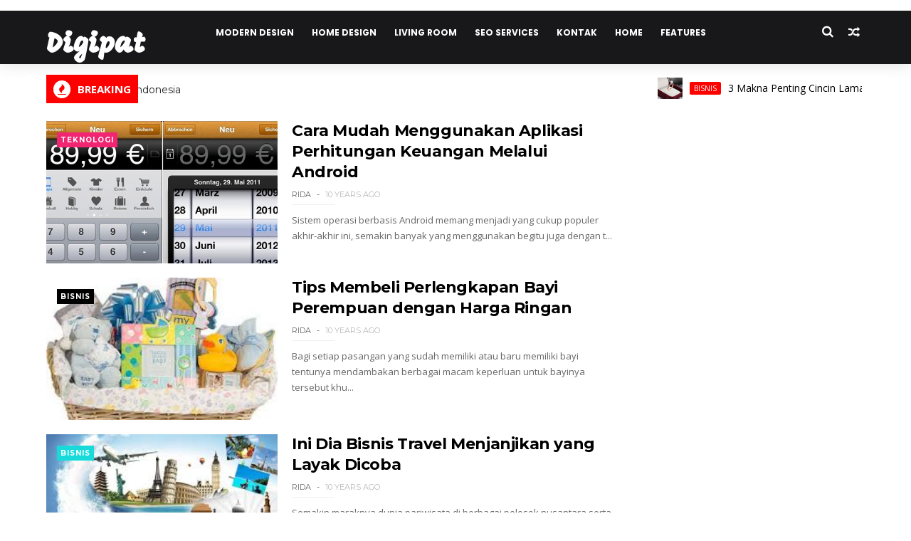

--- FILE ---
content_type: text/html; charset=UTF-8
request_url: http://www.digipat.net/2015/09/hotel-berbintang-di-garut.html
body_size: 61120
content:
<!DOCTYPE html>
<html dir='ltr' xmlns='http://www.w3.org/1999/xhtml' xmlns:b='http://www.google.com/2005/gml/b' xmlns:data='http://www.google.com/2005/gml/data' xmlns:expr='http://www.google.com/2005/gml/expr'>
<head>
<link href='https://www.blogger.com/static/v1/widgets/335934321-css_bundle_v2.css' rel='stylesheet' type='text/css'/>
<meta content='A14469FAD9E07AF0453D076582A0DC7B' name='msvalidate.01'/>
<!--[if IE]><script type="text/javascript" src="https://www.blogger.com/static/v1/jsbin/3382421118-ieretrofit.js"></script> <![endif]-->
<meta charset='utf-8'/>
<meta content='IE=edge' http-equiv='X-UA-Compatible'/>
<meta content='width=device-width,initial-scale=1.0,minimum-scale=1.0,maximum-scale=1.0' name='viewport'/>
<link href='//fonts.googleapis.com/css?family=Montserrat:400,700|Roboto:400,700,500,700italic,500italic,400italic|Open+Sans:400,700,700italic,400italic|Mogra' rel='stylesheet' type='text/css'/>
<link href='https://fonts.googleapis.com/css?family=Droid+Serif:900italic,900,800italic,800,700,700italic,600,600italic,500,500italic,400,400italic,300,300italic,200,200italic,100,100italic&subset=latin,latin-ext' rel='stylesheet' type='text/css'/>
<script async='async' crossorigin='anonymous' src='https://pagead2.googlesyndication.com/pagead/js/adsbygoogle.js?client=ca-pub-4331976371627280'></script>
<link href='//fonts.googleapis.com/css?family=Poppins:400,500,600,700' rel='stylesheet'/>
<link href='https://fonts.googleapis.com/css?family=Roboto:300,300italic,400,400italic,500,700,900' rel='stylesheet' type='text/css'/>
<link href='//maxcdn.bootstrapcdn.com/font-awesome/4.6.3/css/font-awesome.min.css' rel='stylesheet'/>
<meta content='text/html; charset=UTF-8' http-equiv='Content-Type'/>
<meta content='blogger' name='generator'/>
<link href='http://www.digipat.net/favicon.ico' rel='icon' type='image/x-icon'/>
<link href='http://www.digipat.net/2015/09/hotel-berbintang-di-garut.html' rel='canonical'/>
<link rel="alternate" type="application/atom+xml" title="Digipat - Atom" href="http://www.digipat.net/feeds/posts/default" />
<link rel="alternate" type="application/rss+xml" title="Digipat - RSS" href="http://www.digipat.net/feeds/posts/default?alt=rss" />
<link rel="service.post" type="application/atom+xml" title="Digipat - Atom" href="https://www.blogger.com/feeds/3398389978671210176/posts/default" />

<link rel="alternate" type="application/atom+xml" title="Digipat - Atom" href="http://www.digipat.net/feeds/6460174509566327675/comments/default" />
<!--Can't find substitution for tag [blog.ieCssRetrofitLinks]-->
<link href='https://blogger.googleusercontent.com/img/b/R29vZ2xl/AVvXsEjA02asmFFyrbcq3pJ9MHG6PMBeyFGR6vL63e9153-OzFaYIGmJQTNEfES-7jxwlVAT0FWp6VVKRX9ujLrjFldtc2YmJE1CMfFHfDwHtBl96QDFZ6RATwqWsLRnc-sF_7PdHXTmGTvZzww/s320/Kampung+Sampireun+Garut21.jpg' rel='image_src'/>
<meta content='http://www.digipat.net/2015/09/hotel-berbintang-di-garut.html' property='og:url'/>
<meta content='Hotel Berbintang di Garut' property='og:title'/>
<meta content='Digital Informasi Indonesia' property='og:description'/>
<meta content='https://blogger.googleusercontent.com/img/b/R29vZ2xl/AVvXsEjA02asmFFyrbcq3pJ9MHG6PMBeyFGR6vL63e9153-OzFaYIGmJQTNEfES-7jxwlVAT0FWp6VVKRX9ujLrjFldtc2YmJE1CMfFHfDwHtBl96QDFZ6RATwqWsLRnc-sF_7PdHXTmGTvZzww/w1200-h630-p-k-no-nu/Kampung+Sampireun+Garut21.jpg' property='og:image'/>
<title>
Hotel Berbintang di Garut - Digipat
</title>
<!-- Description and Keywords (start) -->
<meta content='YOUR KEYWORDS HERE' name='keywords'/>
<!-- Description and Keywords (end) -->
<meta content='Hotel Berbintang di Garut' property='og:title'/>
<meta content='http://www.digipat.net/2015/09/hotel-berbintang-di-garut.html' property='og:url'/>
<meta content='article' property='og:type'/>
<meta content='https://blogger.googleusercontent.com/img/b/R29vZ2xl/AVvXsEjA02asmFFyrbcq3pJ9MHG6PMBeyFGR6vL63e9153-OzFaYIGmJQTNEfES-7jxwlVAT0FWp6VVKRX9ujLrjFldtc2YmJE1CMfFHfDwHtBl96QDFZ6RATwqWsLRnc-sF_7PdHXTmGTvZzww/s320/Kampung+Sampireun+Garut21.jpg' property='og:image'/>
<meta content='Digipat' property='og:site_name'/>
<meta content='http://www.digipat.net/' name='twitter:domain'/>
<meta content='Hotel Berbintang di Garut' name='twitter:title'/>
<meta content='summary_large_image' name='twitter:card'/>
<meta content='https://blogger.googleusercontent.com/img/b/R29vZ2xl/AVvXsEjA02asmFFyrbcq3pJ9MHG6PMBeyFGR6vL63e9153-OzFaYIGmJQTNEfES-7jxwlVAT0FWp6VVKRX9ujLrjFldtc2YmJE1CMfFHfDwHtBl96QDFZ6RATwqWsLRnc-sF_7PdHXTmGTvZzww/s320/Kampung+Sampireun+Garut21.jpg' name='twitter:image'/>
<meta content='Hotel Berbintang di Garut' name='twitter:title'/>
<!-- Social Media meta tag need customer customization -->
<meta content='Facebook App ID here' property='fb:app_id'/>
<meta content='Facebook Admin ID here' property='fb:admins'/>
<meta content='@username' name='twitter:site'/>
<meta content='@username' name='twitter:creator'/>
<style id='page-skin-1' type='text/css'><!--
/*
-----------------------------------------------
Blogger Template Style
Name    : PixelZ
Url     : www.Templatesyard.com
License : Free Version
----------------------------------------------- */
/* Variable definitions
-----------------------
<Variable name="body.background" description="Background" type="background" color="#ffffff" default="$(color) url() repeat scroll top left"/>
<Variable name="color.theme" description="Color Theme" type="color" default="#0be6af"/>
<Variable name="color.header" description="Header Color" type="color" default="#302f34"/>
-----------------------
*/
a,abbr,acronym,address,applet,b,big,blockquote,body,caption,center,cite,code,dd,del,dfn,div,dl,dt,em,fieldset,font,form,h1,h2,h3,h4,h5,h6,html,i,iframe,img,ins,kbd,label,legend,li,object,p,pre,q,s,samp,small,span,strike,strong,sub,sup,table,tbody,td,tfoot,th,thead,tr,tt,u,ul,var{padding:0;border:0;outline:0;vertical-align:baseline;background:0 0;margin:0}ins{text-decoration:underline}del{text-decoration:line-through}dl,ul{list-style-position:inside;font-weight:700;list-style:none}ul li{list-style:none}caption,th{text-align:center}img{border:none;position:relative}.clear{clear:both}.section,.widget,.widget ul{margin:0;padding:0}h1,h2,h3,h4,h5,h6{padding:0;margin:0}a:link,a:hover,a:visited{color:#ff0000;text-decoration:none}:focus{outline:0}a img{border:0}#navbar-iframe{display:none;height:0;visibility:hidden}span.item-control,a.quickedit{display:none !important}body{background:#ffffff url() repeat scroll top left;color:#222;font-size:14px;font-family:'Open Sans',sans-serif;line-height:22px;padding:0;word-wrap:break-word}*{outline:0;transition:all .3s ease;-webkit-transition:all .3s ease;-moz-transition:all .3s ease;-o-transition:all .3s ease}code{padding:2px 4px;font-size:90%;color:#c7254e;background-color:#f9f2f4;border-radius:4px}.archive .home-link,.index .home-link{display:none}.uk-post-title,h2.post-title,h3.wrp-titulo,.PopularPosts ul li a,.item .post-title,.static_page .post-title,.related-title a,.cmmwidget a,ul.post-nav span,.comments h4,.comments .comments-content .comment-header a,ul.post-nav{font-family:'Roboto',sans-serif}p.recent-des,.resumo span,.resumo a,.item .post-body,.static_page .post-body{font-family:'Open Sans',sans-serif}.status-msg-body{font-size:13px}.status-msg-wrap{font-size:13px;margin:0 auto 25px}.status-msg-border{border:1px solid #f0f0f0;opacity:1}.status-msg-bg{background-color:#fff}.status-msg-wrap a:hover{text-decoration:underline}#outer-wrapper{max-width:1200px;margin:0 auto;background-color:#FFF;margin-top:15px}.row{width:1150px}#topnav{width:100%;height:36px;background-color:#262626;margin:0}.tm-head{margin:0 auto;height:36px;line-height:36px}.tm-menu{float:left;height:30px}#nav1 li{float:left;display:inline-block;line-height:36px;padding:0;margin-right:15px}#nav1 li a{margin-right:10px;position:relative;display:inline-block;-webkit-transition:all 0.35s ease-in-out;-moz-transition:all 0.35s ease-in-out;-ms-transition:all 0.35s ease-in-out;-o-transition:all 0.35s ease-in-out;transition:all 0.35s ease-in-out;color:#CCC;font-weight:100;text-transform:uppercase;font-size:11px;font-family:'Open Sans', sans-serif}ul#nav1 li a:before{content:"";position:absolute;left:100%;bottom:35%;height:30%;width:1px;border-right:1px solid rgba(255, 255, 255, .2);-webkit-border-radius:20px;-moz-border-radius:20px;border-radius:20px;margin-left:11px}ul#nav1 li:last-child a:before{display:none}#nav1 li a:hover,.tn-head #social-top ul li a:hover{color:#ff0000}.tm-menu ul li a .fa{margin-right:5px}.tn-right{float:right;height:36px}.social-area{float:left}.tm-head #social-top{position:relative;display:block;margin-right:0}.tm-head #social-top ul{overflow:hidden}.tm-head #social-top ul li{line-height:36px;display:block;float:left;margin-left:15px;padding:0}.tm-head #social-top ul li a{display:block;float:left;text-decoration:none;color:#CCC;font-weight:100;text-transform:uppercase;font-size:11px}.tm-head #social-top ul li a:before{display:inline-block;font-family:FontAwesome;font-style:normal;font-weight:400;-webkit-font-smoothing:antialiased;-moz-osx-font-smoothing:grayscale}.tm-head #social-top ul li a:hover{color:#ff0000}#social-top .facebook:before{content:"\f09a"}#social-top .bloglovin:before{content:"\f004"}#social-top .twitter:before{content:"\f099"}#social-top .gplus:before{content:"\f0d5"}#social-top .rss:before{content:"\f09e"}#social-top .vimeo:before{content:"\f27d"}#social-top .youtube:before{content:"\f167"}#social-top .skype:before{content:"\f17e"}#social-top .stumbleupon:before{content:"\f1a4"}#social-top .tumblr:before{content:"\f173"}#social-top .vine:before{content:"\f1ca"}#social-top .stack-overflow:before{content:"\f16c"}#social-top .linkedin:before{content:"\f0e1"}#social-top .dribbble:before{content:"\f17d"}#social-top .soundcloud:before{content:"\f1be"}#social-top .behance:before{content:"\f1b4"}#social-top .digg:before{content:"\f1a6"}#social-top .instagram:before{content:"\f16d"}#social-top .pinterest:before{content:"\f0d2"}#social-top .delicious:before{content:"\f1a5"}#social-top .codepen:before{content:"\f1cb"}.uk-search-header{position:relative;height:36px;margin:0;padding-left:20px;border-left:1px solid #f0f0f0;font-size:12px;float:right;margin-left:10px;background:#fff}.uk-search-header .fa-search{color:#aaa;position:absolute;line-height:36px;font-size:17px}.uk-search-header .uk-searchbox-header{height:36px;border:0;background-color:transparent;padding-left:24px;font-size:12px;color:#000}#header-blog{position:relative;width:auto;float:left;height:90px;margin-right:35px}.header-logo{position:relative;padding:20px 0 0;text-align:left;box-sizing:border-box}.header-content{margin:0 auto;overflow:hidden}.header-logo img{max-width:100%;margin:0;width:auto}.Header h1{color:#fff;margin-bottom:0px;margin-top:0px;font-size:38px;height:90px;line-height:90px;font-family:'Mogra', cursive}.Header h1 a{color:#fff}.header-ads{width:729px;max-width:100%;max-height:90px;float:right;margin:0}#ads-content .widget h2{display:none}#header-navigation{margin:0 auto;top:0;height:90px;background:#18171a;border:0;z-index:999;box-shadow:rgba(0, 0, 0, 0.0470588) 0px 1px 0px 0px, rgba(0, 0, 0, 0.0588235) 0px 2px 4px 0px;box-shadow:0 1px 20px rgba(0,0,0,.12)}.nav-wrapper{font-family:'Montserrat',sans-serif;margin:0 auto;box-sizing:border-box;height:90px}.header-menu li.home-child{float:left;height:90px;display:inline-block;padding:0;margin-right:1px;width:90px;text-align:center}.header-menu li.home-child a{height:90px;line-height:51px;font-size:22px;font-weight:400;color:#FFF}.header-menu li.home-child a:before{content:'\f015';display:inline-block;font-family:FontAwesome;font-style:normal;font-weight:400;line-height:normal}#menu{display:none}#menu ul li{float:left;height:90px;display:inline-block;padding:0;margin-right:1px;transition:all .3s ease-out !important;-webkit-transition:all .3s ease-out !important;-moz-transition:all .3s ease-out !important;-o-transition:all .3s ease-out !important}#menu ul li:hover{background-color:#262626}#menu ul li:hover a{color:#fff}#menu ul li a{height:90px;line-height:91px;padding:12px;transition:all .3s ease-out !important;-webkit-transition:all .3s ease-out !important;-moz-transition:all .3s ease-out !important;-o-transition:all .3s ease-out !important;font-family:Montserrat, Helvetica, Arial, sans-serif;font-weight:700;color:#fff;text-transform:uppercase;letter-spacing:0px;font-size:12px;font-family:Poppins}#menu ul > li > a .fa{margin-right:8px}#menu ul li.hasSub a:after{margin-left:8px;margin-top:0px;position:relative;display:inline-block;content:'\f107';font-family:FontAwesome;font-weight:400;font-size:11px;text-rendering:auto;transition:all .3s ease-out !important;-webkit-transition:all .3s ease-out !important;-moz-transition:all .3s ease-out !important;-o-transition:all .3s ease-out !important}#menu ul li.hasSub ul li a:after{display:none !important}#menu ul li:hover ul{left:auto;z-index:9999}#menu ul li ul{position:absolute;left:-9999px;z-index:9999;width:170px;margin:0;padding:0;box-shadow:0 1px 3px rgba(0,0,0,.3)}#menu ul li ul li{background-color:#fff;float:none !important;display:block;padding:0;margin-right:0;height:auto}#menu ul li ul li:hover{background-color:#000}#menu ul li ul#sub-menu li a{line-height:36px;text-decoration:none;height:auto;padding:12px;color:#000;transition:all .3s ease-out !important;-webkit-transition:all .3s ease-out !important;-moz-transition:all .3s ease-out !important;-o-transition:all .3s ease-out !important;font-family:Montserrat, Helvetica, Arial, sans-serif;font-weight:400;font-size:13px;letter-spacing:1px;text-transform:uppercase}#menu ul li ul#sub-menu li:hover a{color:#FFF !important}#menu ul li ul li:hover a{color:#ff0000 !important}#menu ul li,#menu ul li ul,#menu ul li a,#menu ul li ul#sub-menu li a i{outline:0;transition:all 0s ease !important;-webkit-transition:all 0s ease !important;-moz-transition:all 0s ease !important;-o-transition:all 0s ease !important}.selectnav{display:none}#selectnav1{margin-top:30px}select.selectnav{color:#fff;padding:6px 5px 5px;border:0;background-color:#292929;font:14px Roboto,sans-serif;cursor:pointer;width:100%;height:30px}.header-random{position:relative;float:right}.header-random li{list-style:none}.header-random a.rdn-icon{-webkit-transition:all .3s ease-out 0;-moz-transition:all .3s ease-out 0;transition:all .3s ease-out 0;cursor:pointer;display:block;height:90px;text-align:center;position:relative;right:0;width:30px;border-radius:0}.header-random a.rdn-icon:before{color:#fff;content:'\f074';font-family:FontAwesome;font-size:16px;text-rendering:auto;-webkit-font-smoothing:antialiased;-moz-osx-font-smoothing:grayscale;line-height:90px}.news-tick-bar{margin:0 auto;position:relative}.ticker .title{float:left;height:40px;font-size:15px;line-height:40px;font-weight:900;overflow:hidden;padding:0 10px;color:#fff;background-color:#ff0000;text-transform:uppercase}.ticker .title .fa{margin-right:10px;background:#fff;padding:5px 6px;border-radius:100%;color:#ff0000}.ticker .widget-content{height:40px;box-sizing:border-box;overflow:hidden;padding:0 4px}.ticker .widget-content li{float:left;margin-left:30px;display:inline-block;height:38px;line-height:38px;padding:0}.ticker .widget{height:40px;overflow:hidden}.tk-thumb{float:left;margin:4px 10px 0 0}.tk-img{position:relative;display:block;width:35px;height:30px;overflow:hidden}.ticker .post-tag{display:inline-block;background-color:#ff0000;color:#fff;margin-right:10px;font-weight:400;border-radius:2px;height:18px;line-height:18px;padding:0 6px;font-size:10px;text-transform:uppercase;position:relative;margin-top:10px;float:left}.ticker .tyard-title{font-size:14px;font-weight:400;display:inline-block}.ticker .tyard-title a{color:#000}.ticker .tyard-title a:hover{color:#ff0000}.tickercontainer,.tickercontainer .mask,ul.newsticker{-webkit-transition:all 0 linear;-moz-transition:all 0 linear;-o-transition:all 0 linear;transition:all 0 linear;list-style:none;margin:0}.tickercontainer{margin:0;padding:0;overflow:hidden}.tickercontainer .mask{position:relative;overflow:hidden}.newsticker{position:relative;list-style-type:none;margin:0;padding:0}ul.newsticker{-webkit-transition:all 0s linear;-moz-transition:all 0s linear;-o-transition:all 0s linear;transition:all 0s linear;position:relative;list-style-type:none;margin:0;padding:0}.tickeroverlay-left{display:none}.tickeroverlay-right{display:none}#content-wrapper{padding:25px;overflow:hidden}.error_page #main-wrapper{width:100% !important;margin:0 !important}.error_page .sidebar-wrapper,.error_page .status-msg-wrap{display:none}#error-wrap{color:$(main.text.color);text-align:center;padding:60px 0 80px}.error-item{font-size:160px;line-height:1;margin-bottom:20px}#error-wrap h2{font-size:25px;padding:20px 0 10px}#error-wrap .homepage{padding-top:10px;display:block}#error-wrap .homepage i{font-size:20px}#error-wrap .homepage:hover{text-decoration:underline}#main-wrapper{float:left;overflow:hidden;width:800px;word-wrap:break-word}#feat-sec h2,#feat-sec .widget-content{display:none}div#feat-sec h2.title{display:none !important}.box-title h2{display:block !important;color:#222;font-family:"Montserrat",sans-serif;text-transform:uppercase;font-size:13px;font-weight:500;line-height:13px;margin-bottom:15px}.box-title h2 a{color:#222}.uk-featured-post{overflow:hidden;display:block;margin-bottom:25px}.uk-featured-post .uk-column1{float:left;width:69%;box-sizing:border-box;padding-right:20px}.uk-featured-post .uk-column2{float:right;width:30%}.uk-featured-post .uk-column2 .item2{margin-bottom:15px}.uk-featured-item{overflow:hidden;position:relative;padding:0}.uk-post-thumb{width:100%;height:150px;display:block;overflow:hidden;position:relative}.uk-post-thumb .uk-image{display:block;height:150px;overflow:hidden}.uk-column1 .uk-post-thumb,.uk-column1 .uk-post-thumb .uk-image{height:308px}.uk-post-caption{position:relative;width:100%;padding:10px 0 0;box-sizing:border-box}.uk-column1 .uk-post-caption{padding:18px 0 0}.uk-post-title{margin-bottom:5px;font-size:16px;line-height:22px;font-family:'Montserrat';font-weight:700;letter-spacing:-0.4px;margin:0 0 5px}.uk-column1 .uk-post-title{font-size:22px;font-family:'Montserrat';line-height:28px;font-weight:700;letter-spacing:-0.4px;margin:0 0 5px}.uk-post-title a{color:#222}.uk-post-title a:hover{color:#ff0000}.uk-post-meta{font-weight:400;display:inline-block}.uk-snippet span{margin-top:0;color:#666666;font-size:13px;line-height:22px;margin:0 0 10px;font-family:'Open Sans',sans-serif}.uk-post-meta span{float:left;padding:0;margin:0;font-family:'Montserrat', sans-serif;display:inline-block;font-size:10px;text-transform:uppercase;color:#666}.uk-column1 .uk-post-meta span{font-size:11px;line-height:1.3em}.uk-post-meta span strong{color:#222}.uk-post-meta span:after{content:"-";margin:0 8px}.uk-post-meta span.uk-date:after{display:none}.uk-column1 .meta-border{margin:3px 0 8px}.uk-post-thumb > a:before{position:absolute;content:'';width:100%;height:100%;background-color:#000;opacity:0;left:0;top:0;-webkit-transition:all 0.35s ease-in-out;-moz-transition:all 0.35s ease-in-out;-ms-transition:all 0.35s ease-in-out;-o-transition:all 0.35s ease-in-out;transition:all 0.35s ease-in-out}.uk-post-thumb:hover > a:before{opacity:0.3}#ads-home{width:728px;max-width:100%;max-height:90px;margin:0 auto 25px;overflow:hidden}#ads-home .widget{line-height:0}#ads-home .widget h2{display:none}#ads-top h2{display:none}#ads-top .widget-content{width:970px;max-height:90px;margin:30px auto 20px;padding:0;text-align:center}.post{display:block;overflow:hidden;word-wrap:break-word}.index .post,.archive .post{margin-bottom:20px}.block-image{float:left;width:325px;height:200px;position:relative;margin-right:20px}.block-image .thumb{width:100%;height:200px;position:relative;display:block;z-index:2;overflow:hidden}.block-image .thumb a{width:100%;display:block;height:200px}.block-image .thumb > a:before{position:absolute;content:'';width:100%;height:100%;background-color:#000;opacity:0;left:0;top:0;-webkit-transition:all 0.35s ease-in-out;-moz-transition:all 0.35s ease-in-out;-ms-transition:all 0.35s ease-in-out;-o-transition:all 0.35s ease-in-out;transition:all 0.35s ease-in-out}.block-image .thumb:hover > a:before{opacity:0.3}.postags{position:absolute;top:15px;left:15px;z-index:3}.postags a{background:#ff0000;color:#fff;margin:0;font-family:'Montserrat', sans-serif;font-size:10px;font-weight:700;text-transform:uppercase;letter-spacing:1px;padding:4px 5px 3px}.postags a{display:none}.postags a:first-child{display:inline-block}.postags a:hover{background:#aaa}abbr.published.timeago{position:relative;display:inline-block;font-size:11px;font-weight:300;text-transform:uppercase;font-family:'Montserrat', sans-serif;color:#B7B7B7;text-decoration:none}.post-outer:nth-child(1) .postags a{background-color:#f22572 !important;color:#fff !important}.post-outer:nth-child(2) .postags a{background-color:#000000 !important;color:#fff !important}.post-outer:nth-child(3) .postags a{background-color:#19dada !important;color:#fff !important}.post-outer:nth-child(4) .postags a{background-color:#358FE7 !important;color:#fff !important}.post-outer:nth-child(5) .postags a{background-color:#82A805 !important;color:#fff !important}.post-outer:nth-child(6) .postags a{background-color:#f80029 !important;color:#fff !important}.post-outer:nth-child(7) .postags a{background-color:#000000 !important;color:#fff !important}.post-outer:nth-child(8) .postags a{background-color:#19dada !important;color:#fff !important}.retitle h2{margin:8px 0;display:block}.post h2 a{font-size:22px;line-height:28px;font-family:'Montserrat';font-weight:700;letter-spacing:-0.4px;margin:0 0 5px;text-transform:none;color:#000}.post h2 a:hover{color:#ff0000}.post_author_date{color:#C4C4C4;font-size:13px;font-weight:400;line-height:23px;margin:0 0 25px;text-transform:uppercase}.post_author{font-weight:600;margin-right:5px}div.post_author_date a{text-decoration:none}.resumo{color:#666666;font-family:'Droid Serif';font-size:13px;line-height:22px;margin:0 0 10px}.resumo span{display:block;margin-bottom:10px}.resumo a{background-color:#171717;color:#fff !important;font-size:11px;font-weight:700;line-height:19px;display:inline-block;padding:0 6px}.resumo a:hover{background-color:#ff0000}.post .post-bottom{position:relative;font-size:10px;padding:10px 0 0;border-top:1px dotted #E6E6E6}.post .post-bottom .post-comment,.post .post-bottom .post-views{position:relative;display:inline-block;margin:0 15px 0 0;text-transform:uppercase}.post .post-bottom .post-comment a,.post .post-bottom .post-views{color:#B7B7B7;line-height:1.42857143;-webkit-transition:all 0.35s ease-in-out;-moz-transition:all 0.35s ease-in-out;-ms-transition:all 0.35s ease-in-out;-o-transition:all 0.35s ease-in-out;transition:all 0.35s ease-in-out;font-family:'Montserrat', sans-serif}.post-views i,.post-comment a i{display:inline-block;margin:0 1px 0 0}.meta-border{display:block;width:60px;height:1px;background-color:#f0f0f0;margin:6px 0 10px}.widget iframe,.widget img{max-width:100%}.index .post-footer,.archive .post-footer{display:none !important}.index .post h2,.archive .post h2{margin:0 0 8px;padding:0}.item .post,.static_page .post{padding:0 0 25px}.date-header{color:#222;display:block;overflow:hidden;font-size:12px;font-weight:400;line-height:1.3em;margin:0 !important;padding:0}.date-header a{color:#222}#meta-post a{font-family:'Montserrat', sans-serif;display:inline-block;font-size:11px;text-transform:uppercase;color:#666}#blog_featured_posts{padding:25px 25px 15px}#meta-post a:after{content:"-";margin:0 8px}.post-meta{color:#222;display:block;font-size:12px;font-weight:400;line-height:1.3em;margin:0;padding:0}.hreview{display:none !important}.breadcrumbs .fa-angle-right:before{margin:0 5px}.breadcrumbs{margin:0;margin-bottom:10px;font-family:'Montserrat', sans-serif;display:inline-block;font-size:10px;text-transform:uppercase;color:#666}.breadcrumbs i{color:#888}.breadcrumbs span a{color:#222}.breadcrumbs span{color:#888}.breadcrumbs span a:hover{color:#ff0000}.item article{margin-top:20px}.item .post-head,.static_page .post-head{position:relative;margin:0 0 10px;border-top:1px solid #f8f8f8;padding-top:15px}.item .post-title,.static_page .post-title{display:inline-block;position:relative;font-size:32px;line-height:40px;font-family:'Montserrat';font-weight:700;letter-spacing:-0.4px;margin:0 0 5px;text-transform:none;color:#000}.item .post-body,.static_page .post-body{width:100%;font-size:15px;line-height:1.5em;overflow:hidden}.item .post-outer{padding:0}.item .post-body img{max-width:100%}.post-meta a,.post-meta i{color:#222}.post-meta .post-author a:after{content:"-";margin:0 6px 0 8px}.post-timestamp{margin-left:0}.label-head{position:relative;display:block;overflow:hidden;margin-top:20px;padding:0}.label-head span{float:left;display:inline-block;font-size:10px;height:20px;line-height:19px;background-color:#f0f0f0;color:#222;padding:0 8px}.label-head a{float:left;display:inline-block;font-size:10px;height:20px;line-height:19px;background-color:#222;color:#fff;padding:0 8px;margin-left:3px;margin-bottom:3px}.label-head a:hover{background-color:#ff0000}.main .widget{margin:0}.main .Blog{border-bottom-width:0}.share-art{position:relative;display:block;overflow:hidden;margin:30px 0;padding:15px 0;border-top:1px dotted #f0f0f0;border-bottom:1px dotted #f0f0f0}.sa-title{display:block;float:left;height:30px;line-height:30px;margin:8px 15px 8px 0;padding:0}.sa-title strong{font-size:16px;display:block}.share-art a{float:left;font-size:12px;line-height:30px;color:#fff;-webkit-border-radius:2px;-moz-border-radius:2px;border-radius:2px;margin:8px 3px;padding:0 20px;height:30px;min-width:30px;text-align:center}.share-art a:hover{background-color:#222;color:#fff}.share-art a i.fa{margin-right:7px;font-size:15px}.share-art .facebook{background-color:#003471}.share-art .twitter{background-color:#00BFF3}.share-art .googleplus{background-color:#EA4D29}.share-art .pinterest{background-color:#C6393D}.share-art .linkedin{background-color:#0077B5}.share-art .whatsapp{background-color:#25d266;display:none}@media only screen and (max-width: 768px){.share-art .whatsapp{display:inline-block}}#related-posts{margin-bottom:10px}.related-headline{display:block;color:#222;font-family:"Montserrat",sans-serif;text-transform:uppercase;font-size:13px;font-weight:500;line-height:13px;overflow:hidden;margin-bottom:15px}.hide-label{display:none}.related li{width:31%;position:relative;overflow:hidden;float:left;display:block;box-sizing:border-box;margin:0 0 0 3.5%;padding:0}.related-thumb{width:100%;height:130px;overflow:hidden}.related li .related-img{width:100%;height:130px;display:block}.related-title a{padding:10px 5px 10px 0;color:#222;display:block;color:#000;font-size:14px !important;font-family:'Montserrat';font-weight:700;letter-spacing:-0.4px;line-height:18px}.related-title a:hover{color:#ff0000}.related li:nth-of-type(1),.related li:nth-of-type(4),.related li:nth-of-type(7){margin-left:0}.static_page .post-meta,.static_page .old_new{display:none}.firstcharacter{float:left;color:#ff0000;font-size:75px;line-height:60px;padding-top:4px;padding-right:8px;padding-left:3px}.post-body h1,.post-body h2,.post-body h3,.post-body h4,.post-body h5,.post-body h6{margin-bottom:15px;color:#222}blockquote{font-style:italic;border-left:5px solid #222;font-size:18px;line-height:1.3em;margin:15px;padding:10px 15px}blockquote:before{content:'\f10d';display:inline-block;font-family:FontAwesome;font-style:normal;font-weight:400;line-height:1;-webkit-font-smoothing:antialiased;-moz-osx-font-smoothing:grayscale;margin-right:10px}blockquote:after{content:'\f10e';display:inline-block;font-family:FontAwesome;font-style:normal;font-weight:400;line-height:1;-webkit-font-smoothing:antialiased;-moz-osx-font-smoothing:grayscale;margin-left:10px}.widget .post-body ul,.widget .post-body ol{line-height:1.5;font-weight:400}.widget .post-body ul li{font-size:13px;margin:5px 0;padding:0;line-height:1.5}.post-body ul li:before{content:"\f105";margin-right:5px;font-family:fontawesome}.blogger-tab{display:block}.comments{clear:both;margin-top:0;margin-bottom:0;color:#222}.comments h4{font-size:13px;text-transform:capitalize;font-weight:400;padding:10px 0;margin:0;border-bottom:1px solid #eee}.comments .comments-content{padding:10px 0}.comments .comments-content .comment{margin-bottom:0;padding-bottom:8px}.comments .comments-content .comment:first-child{padding-top:0}.cmm-tabs .content-tab{background-color:transparent;padding:0}.cmm-tabs-header{background-color:#171717;height:32px;margin-bottom:0px;position:relative}.cmm-tabs-header h3{display:inline-block;margin:0;color:#fff;font-family:'Montserrat',sans-serif;font-weight:500;text-transform:uppercase;font-size:13px;height:32px;line-height:32px;padding-left:10px}.cmm-tabs-header h3 h9{display:none}.simplyTab .cmm-tabs-header .wrap-tab{float:right}.cmm-tabs-header .wrap-tab a{height:auto;line-height:32px;padding:0px 10px;font-size:14px;display:inline-block}.cmm-tabs-header .wrap-tab li{float:left;width:auto}.facebook-tab,.fb_iframe_widget_fluid span,.fb_iframe_widget iframe{width:100% !important}.comments .item-control{position:static}.comments .avatar-image-container{float:left}.comments .avatar-image-container,.comments .avatar-image-container img{height:35px;max-height:35px;width:35px;max-width:35px;border-radius:2px}.comments .comment-block{padding:10px;box-shadow:none;border:1px solid #eee;border-radius:2px}.comments .comment-block,.comments .comments-content .comment-replies{margin-left:47px;margin-top:0}.comments .comments-content .inline-thread{padding:0}.comments .comments-content .comment-header{font-size:14px;border-bottom:1px solid #eee;padding:0 0 3px}.comments .comments-content .user{font-style:normal;font-weight:500}.comments .comments-content .icon.blog-author{font-weight:400}.comments .comments-content .comment-content{text-align:justify;font-size:13px;color:#444;line-height:1.4em}.comments .comment .comment-actions a{margin-right:5px;color:#fff;background-color:#171717;font-size:11px;font-weight:700;line-height:19px;display:inline-block;padding:0 6px}.comments .comment .comment-actions a:hover{background-color:#ff0000;text-decoration:none}.comments .comments-content .datetime{margin-left:0;float:right;font-size:11px}.comments .comments-content .comment-header a{color:inherit}.comments .comments-content .comment-header a:hover{color:#ff0000}.comments .comments-content .icon.blog-author:before{content:"\f007";font-size:12px;font-family:FontAwesome}.comments .thread-toggle{margin-bottom:4px;font-size:13px}.comments .comments-content .comment-thread{margin:4px 0}.comments .continue a{padding:0;padding-top:10px;font-size:13px;padding-left:47px;font-weight:700}.comments .comments-content .loadmore.loaded{margin:0;padding:0}.comments .comment-replybox-thread{margin:0}iframe.blogger-iframe-colorize,iframe.blogger-comment-from-post{height:283px !important}.cmm-tabs.simplyTab .content-tab{background-color:transparent;padding:0;margin-top:0}.cmm-tabs.simplyTab .wrap-tab li a{font-family:'Roboto',sans-serif;text-transform:uppercase;color:#fff;font-weight:400;background-color:#222;height:32px;font-size:10px;letter-spacing:1px}.cmm-tabs.simplyTab .wrap-tab li a.activeTab{background-color:#ff0000;color:#fff}.posts-title h2 a:before{margin-right:10px}.cmm-tabs.simplyTab .wrap-tab{float:right}.cmm-tabs.simplyTab .wrap-tab li{padding:0;line-height:0;margin-left:0}.wrap-tab{list-style:none}.content-tab{transition:all .0s ease;-webkit-transition:all .0s ease;-moz-transition:all .0s ease;-o-transition:all .0s ease}#blog-pager{clear:both;text-align:center;margin:0;font-family:'Montserrat',sans-serif}.index .blog-pager,.index #blog-pager{display:block}.index .blog-pager,.index #blog-pager,.archive .blog-pager,.archive #blog-pager{text-align:left;color:#a0a0a0;padding:1rem 2rem;display:inline-block;font-family:Montserrat, Helvetica, Arial, sans-serif;font-weight:700;font-size:16px;line-height:1;letter-spacing:-1px;text-transform:none;clear:both;float:left;padding-bottom:27px}.showpageNum a,.showpage a,#blog-pager-newer-link a,#blog-pager-older-link a{display:inline-block;padding:0 .5rem;color:#000}.showpageNum a:hover,.showpage a:hover,#blog-pager-newer-link a:hover,#blog-pager-older-link a:hover{decoration:none;color:#ff0000}.showpageOf{display:none;font-size:0}.showpagePoint{margin-right:.5em;margin-left:0.5em}span.showpageNum:last-child a:after{content:'\f178';font-family:'FontAwesome';margin-left:.8em;font-weight:100}span.showpageNum:last-child:before{content:'...';margin:0 0.4em}span.showpage:before{content:'\f177';font-family:'FontAwesome';margin-right:.8em;font-weight:100}.feed-links{clear:both;display:none;line-height:2.5em}.sidebar-wrapper{float:right;overflow:hidden;width:300px;padding-top:0;padding-bottom:20px;word-wrap:break-word;color:#666;line-height:1.5em}.sidebar-wrapper .widget{overflow:hidden;margin:0 0 30px}.sidebar h2{position:relative;margin:0 0 20px}.sidebar-wrapper .widget h2:before{position:absolute;content:'';width:100%;height:2px;background-color:#eee;top:17px;z-index:0}.sidebar-wrapper .widget h2 span{position:relative;display:inline-block;font-size:14px;font-weight:900;text-transform:uppercase;letter-spacing:2px;background-color:#ff0000;padding:5px 10px;z-index:1;box-sizing:border:box;color:#fff}.sidebar ul{list-style:none}.sidebar li{margin:0;padding-bottom:.25em;padding-right:0;padding-top:0}.sidebar .widget-content{margin:0}#sidebar_tabs .widget h2{display:none}#tab1,#tab2,#tab3{transition:all 0s ease;-webkit-transition:all 0s ease;-moz-transition:all 0s ease;-o-transition:all 0s ease}.tab-opt{padding:0}.tab-opt li{width:33.3333%;background-color:#171717;display:inline-block;padding:0;float:left}.tab-opt{overflow:hidden;clear:both;margin:0 0 10px}.tab-opt li.active,.tab-opt li.active a{background-color:#ff0000}.tab-opt li a{text-align:center;padding:0;color:#fff;font-weight:500;font-size:11px;text-transform:uppercase;height:32px;line-height:32px;letter-spacing:1px;font-family:'Montserrat',sans-serif;display:block}.tab-opt li:hover{background-color:#222}#sidebar_tabs .cmmwidget{margin-bottom:20px}.sidebar .roma-widget li:first-child,.sidebar .cmmwidget li:first-child{padding-top:0}.list-label-widget-content li{display:block;padding:6px 0;border-bottom:1px dotted #f0f0f0;position:relative}.list-label-widget-content li:first-child{padding:0 0 6px}.list-label-widget-content li:last-child{padding-bottom:0;border-bottom:0}.list-label-widget-content li a:before,.list-label-widget-content li span:first-child:before{content:"\f105";font-family:Fontawesome;margin-right:6px;font-size:14px;color:#222}.list-label-widget-content li a,.list-label-widget-content li span:first-child{color:#222;font-size:13px;font-weight:400}#footer .list-label-widget-content li a,#footer .list-label-widget-content li span:first-child{color:#fff;font-size:13px;font-weight:400}.list-label-widget-content li a:hover,.list-label-widget-content li span:first-child{color:#ff0000}.list-label-widget-content li span:last-child{color:#aaa;font-size:13px;font-weight:400;float:right}.cloud-label-widget-content{margin-top:10px}.cloud-label-widget-content span a{font-size:12px;color:#999;border:1px solid #eee;padding:7px 14px;float:left;position:relative;display:inline-block;margin:0 1px 1px 0;text-transform:capitalize}.cloud-label-widget-content span a:hover{color:#fff;background-color:#ff0000}.cloud-label-widget-content span span{font-size:13px;color:#757575;background-color:#f9f9f9;padding:7px 14px;float:left;position:relative;display:inline-block;margin:0 5px 5px 0;text-transform:capitalize;-webkit-border-radius:3px;-moz-border-radius:3px;border-radius:3px}.label-size-1,.label-size-2{opacity:100}.FollowByEmail td{width:100%;float:left}.FollowByEmail .follow-by-email-inner .follow-by-email-submit{margin-left:0;width:100%;border-radius:0;height:30px;font-size:11px;font-family:'Montserrat',sans-serif;color:#fff;background-color:#ff0000;text-transform:uppercase;letter-spacing:1px}.FollowByEmail .follow-by-email-inner .follow-by-email-submit:hover{background-color:#171717;color:#FFF}.FollowByEmail .follow-by-email-inner .follow-by-email-address{padding-left:10px;height:32px;border:1px solid #EEE;margin-bottom:5px;font:normal normal 13px Roboto;font-size:12px;box-sizing:border-box}.FollowByEmail .follow-by-email-inner .follow-by-email-address:focus{border:1px solid #EEE}.FollowByEmail .widget-content{background:#f0f0f0;padding:10px}.FollowByEmail .widget-content:before{content:"Enter your email address to subscribe to this blog and receive notifications of new posts by email.";font-size:12px;color:#222;line-height:1.4em;margin-bottom:5px;padding:0 3px;display:block}.flickr_widget .flickr_badge_image{float:left;margin-bottom:5px;margin-right:10px;overflow:hidden;display:inline-block}.flickr_widget .flickr_badge_image:nth-of-type(4),.flickr_widget .flickr_badge_image:nth-of-type(8),.flickr_widget .flickr_badge_image:nth-of-type(12){margin-right:0}.flickr_widget .flickr_badge_image img{max-width:67px;height:auto}.flickr_widget .flickr_badge_image img:hover{opacity:.5}#ArchiveList select{border:1px solid #EEE;padding:6px;width:100%;cursor:pointer;font:normal normal 13px Roboto}.PopularPosts .item-thumbnail{margin:0 10px 0 0 !important;width:80px;height:60px;float:left;overflow:hidden}.PopularPosts .item-snippet{display:none}.PopularPosts ul li img{padding:0;width:80px;height:60px}.PopularPosts .widget-content ul li{overflow:hidden;padding:15px 0;border-top:1px solid #eee}.sidebar .PopularPosts .widget-content ul li:first-child{padding-top:0;border-top:none}.PopularPosts ul li a{color:#000;font-size:13px !important;font-family:'Montserrat';font-weight:700;letter-spacing:-0.4px;line-height:18px}.PopularPosts ul li a:hover{color:#ff0000}.PopularPosts .item-title{margin:0;padding:0}.PopularPosts .item-title .popular_span{color:#C4C4C4;font-size:13px;font-style:normal;line-height:21px;margin-top:3px}li.postz img{height:auto;width:100%}.sidebar .roma-widget li{overflow:hidden;padding:10px 0}.roma-widget .wid-thumb{width:100px;height:80px;float:left;margin-right:10px;overflow:hidden}.roma-widget .mag-thumb{display:block;width:100px;height:80px}.roma-widget .wrp-titulo{font:normal normal 15px;margin:0 0 3px;overflow:hidden}.roma-widget .wrp-titulo a{color:#222;font-weight:400;font-size:14px;line-height:1.4em}.roma-widget .wrp-titulo a:hover{color:#f2132d}.post-date{font-size:11px;font-weight:300;text-transform:uppercase;font-family:'Montserrat', sans-serif;color:#B7B7B7;margin-top:7px}.box-title h2 span{position:relative;display:inline-block;font-size:14px;font-weight:900;text-transform:uppercase;letter-spacing:2px;background-color:#fff;padding:0 10px 0 0;z-index:1;color:#000}.box-title h2:before{position:absolute;content:'';width:100%;height:2px;background-color:#eee;top:5px;z-index:0}.box-title h2{position:relative;margin:0 0 30px}.cmmwidget li .avatarImage{position:relative;overflow:hidden;padding:0}.cmmwidget li{background:none !important;clear:both;list-style:none;word-break:break-all;display:block;overflow:hidden;margin:0;padding:10px 0}.cmmwidget li span{margin-top:4px;color:#aaa;display:block;font-family:'Open Sans',sans-serif,sans-serif;line-height:1.3em;text-transform:lowercase;font-size:12px;font-weight:400}.avatarRound{width:45px;height:45px}img.rc-img{width:100%}.cmmwidget a{color:#222;position:relative;font-size:14px;text-transform:capitalize;display:block;overflow:hidden;font-weight:500}.cmmwidget a:hover{color:#ff0000}.cmmwidget{list-style:none;padding:0}.cmmwidget li .avatarImage{float:left;margin:0 10px 0 0}.post-nav li{padding:0;display:inline-block;width:50%}.post-nav li strong{display:block;padding:0 0 5px;font-weight:700;letter-spacing:1px;font-size:13px}.post-nav li strong i{transition:all .0s ease;-webkit-transition:all .0s ease;-moz-transition:all .0s ease;-o-transition:all .0s ease}.post-nav li.previous a strong:before,.post-nav li.next a strong:after{display:inline-block;font-family:FontAwesome;font-style:normal;font-weight:400}.post-nav li.previous a strong:before{content:"\f104";margin-right:8px}.post-nav li.next a strong:after{content:"\f105";margin-left:8px}ul.post-nav{background-color:#FFF;border-top:1px dotted #f0f0f0;display:block;width:100%;overflow:hidden;margin:30px 0 0}.post-nav li a{color:#222;line-height:1.33;display:block;padding:15px 0 0;transition:all .0s ease;-webkit-transition:all .0s ease;-moz-transition:all .0s ease;-o-transition:all .0s ease}.post-nav li:hover a{color:#ff0000}ul.post-nav span{font-size:13px;font-weight:400;padding:10px 5px 10px 0;display:block;color:#000;font-size:15px !important;font-family:'Montserrat';font-weight:700;letter-spacing:-0.4px;line-height:18px}.post-nav .previous{float:left;box-sizing:border-box;padding-right:10px}.post-nav .next{text-align:right;padding-left:10px;box-sizing:border-box}h2{margin:0}.footer-column .roma-widget li{overflow:hidden;border-bottom:1px solid #eee;padding:10px 0}#footer-wrapper{background-color:#302f34}#footer{display:block;overflow:hidden;width:100%}.footer-sections{overflow:hidden;margin:0 auto;padding:25px 0}.sect-left{display:inline-block;float:left;width:31.33%;margin-right:3%}.sect-left .widget:nth-child(2){margin-top:15px}.sect-left:nth-child(3){margin-right:0}.sect-left .widget-title{position:relative;margin-bottom:10px}.sect-left h2{color:#fff;margin-bottom:8px;font-family:'Montserrat',sans-serif;position:relative;display:inline-block;font-size:13px;font-weight:900;text-transform:uppercase;letter-spacing:2px;padding:0 10px 0 0;z-index:1}.sect-left h2 a{color:#fff}.sect-left .PopularPosts ul li a,.sect-left .cmmwidget a,.sect-left .roma-widget .wrp-titulo a{color:#fff}.sect-left .roma-widget li{overflow:hidden;padding:10px 0}.sect-left .PopularPosts .widget-content ul li:first-child,.sect-left .roma-widget li:first-child{padding-top:0}.sect-left .roma-widget .wrp-titulo a:hover,.sect-left .PopularPosts ul li a:hover,.sect-left .cmmwidget a:hover{color:#ff0000}.footer-wrapper{background-color:#242328;color:#aaa;display:block;overflow:hidden;padding:15px 0 13px;width:100%}.footer-wrapper .footer-sec{margin:0 auto}.footer-wrapper .copyright{font-size:12px}.footer-wrapper .copyright a{color:#fff}.footer-wrapper .copyright a:hover{color:#ff0000}.footer-wrapper #social-footer{float:right;position:relative;display:block;margin-right:-12px}.footer-wrapper #social-footer ul{overflow:hidden}.footer-wrapper #social-footer ul li{display:block;float:left;margin-right:10px;margin-left:10px}.footer-wrapper #social-footer ul li a{display:block;float:left;text-decoration:none;color:#aaa}.footer-wrapper #social-footer ul li a:hover{color:#ff0000}.footer-wrapper #social-footer ul li a:before{display:inline-block;font-family:FontAwesome;font-style:normal;font-weight:400;-webkit-font-smoothing:antialiased;-moz-osx-font-smoothing:grayscale}.footer-wrapper a:active,.footer-wrapper #social-footer ul li a:active{color:#ff0000}#social-footer .facebook:before{content:"\f230"}#social-footer .twitter:before{content:"\f099"}#social-footer .gplus:before{content:"\f0d5"}#social-footer .rss:before{content:"\f09e"}#social-footer .vimeo:before{content:"\f27d"}#social-footer .youtube:before{content:"\f167"}#social-footer .skype:before{content:"\f17e"}#social-footer .stumbleupon:before{content:"\f1a4"}#social-footer .tumblr:before{content:"\f173"}#social-footer .vine:before{content:"\f1ca"}#social-footer .stack-overflow:before{content:"\f16c"}#social-footer .linkedin:before{content:"\f0e1"}#social-footer .dribbble:before{content:"\f17d"}#social-footer .soundcloud:before{content:"\f1be"}#social-footer .behance:before{content:"\f1b4"}#social-footer .digg:before{content:"\f1a6"}#social-footer .instagram:before{content:"\f16d"}#social-footer .pinterest:before{content:"\f0d2"}#social-footer .delicious:before{content:"\f1a5"}#social-footer .codepen:before{content:"\f1cb"}.sect-left .FollowByEmail .follow-by-email-inner .follow-by-email-address{border:1px solid #333;background-color:#222;color:#ddd}.sect-left .FollowByEmail .widget-content{background-color:#222}.sect-left .FollowByEmail .widget-content:before{color:#ddd}.sect-left .FollowByEmail .follow-by-email-inner .follow-by-email-submit:hover{background-color:#333}.sect-left #ArchiveList select{border:1px solid #272727;background-color:#222;color:#ddd}.sect-left #ArchiveList select option{color:#ddd}.sect-left .cloud-label-widget-content span a{margin:0 4px 5px 0;color:#ddd;border:1px solid #ff0000}.sect-left .cloud-label-widget-content span a:hover{color:#999}#back-to-top{color:#fff;background:#1a1a1a;padding:7px 10px;font-size:14px;text-align:center;border:3px solid #1a1a1a;transition:all 0s ease;-webkit-transition:all 0s ease;-moz-transition:all 0s ease;-o-transition:all 0s ease}#back-to-top:hover{transition:all .3s ease;-webkit-transition:all .3s ease;-moz-transition:all .3s ease;-o-transition:all .3s ease}.back-to-top{position:fixed !important;bottom:70px;right:34px;z-index:999;width:40px;z-index:9999}div#hague_widget_social-2 li{padding:0px}.social-media-widget ul li~li{border-top:5px solid #fff}.social-media-widget ul li a{display:block;font-size:9px;font-family:'Montserrat', sans-serif;font-weight:500;letter-spacing:0.3px;text-transform:uppercase;text-decoration:none;color:#000;-webkit-transition:all 0.35s ease-in-out;-moz-transition:all 0.35s ease-in-out;-ms-transition:all 0.35s ease-in-out;-o-transition:all 0.35s ease-in-out;transition:all 0.35s ease-in-out}.social-media-widget ul li a i{position:relative;display:inline-block;font-size:12px;width:40px;height:40px;text-align:center;line-height:42px;margin:0 10px 0 0;z-index:1;background:rgba(0,0,0,.1)}.social-media-widget ul li a span{display:inline-block;float:right;font-size:9px;text-transform:uppercase;margin:0 30px 0 0;line-height:40px}.social-media-widget ul li a.facebook{background-color:#3b5998;color:#fff}.social-media-widget ul li a.twitter{background-color:#00aced;color:#fff}.social-media-widget ul li a.dribble{background-color:#ed689b;color:#fff}.social-media-widget ul li a.linkedin{background-color:#0077b5;color:#fff}.social-media-widget ul li a.flickr{background-color:#ff0084;color:#fff}.social-media-widget ul li a.tumblr{background-color:#3d5a70;color:#fff}.social-media-widget ul li a.vimeo{background-color:#1ab7ea;color:#fff}.social-media-widget ul li a.youtube{background-color:#dd1a2a;color:#fff}.social-media-widget ul li a.instagram{background-color:#125688;color:#fff}.social-media-widget ul li a.google-plus{background-color:#dd4b39;color:#fff}.social-media-widget ul li a.foursquare,.sidebar-social ul li a.foursquare{background-color:#f94877;color:#fff}.social-media-widget ul li a.pinterest{background-color:#cb2027;color:#fff}.social-media-widget ul li a.deviantart{background-color:#04cc47;color:#fff}.social-media-widget ul li a.behance{background-color:#005cff;color:#fff}.social-media-widget ul li a.facebook:hover i,.social-media-widget ul li a.twitter:hover i,.social-media-widget ul li a.dribbble:hover i,.social-media-widget ul li a.linkedin:hover i,.social-media-widget ul li a.flickr:hover i,.social-media-widget ul li a.tumblr:hover i,.social-media-widget ul li a.vimeo:hover i,.social-media-widget ul li a.youtube:hover i,.social-media-widget ul li a.instagram:hover i,.social-media-widget ul li a.google-plus:hover i,.social-media-widget ul li a.foursquare:hover i,.social-media-widget ul li a.pinterest:hover i,.social-media-widget ul li a.deviantart:hover i,.social-media-widget ul li a.behance:hover i{border-color:#fff}.cmm-tabs.simplyTab{margin-top:30px}span.reading-time{position:relative;display:inline-block;font-size:11px;font-weight:300;text-transform:uppercase;font-family:'Montserrat', sans-serif;color:#757575}a.timestamp-link:after{content:"-";margin:0 6px 0 8px}span.uk-date{color:#B7B7B7}.footerwidget .widget h2{display:block;position:relative;text-align:center}div#footer-instagram{position:relative;margin-top:100px}.my-insta-box{position:absolute;z-index:99;opacity:0.95;padding:10px;top:50%;left:50%;transform:translate(-50%, -50%);margin-bottom:14px}a.btn-style{background:rgb(255, 255, 255);padding:10px 20px;color:#000}div#footer-instagram h2{display:none}#instafeed{width:100%;display:block;margin:0;padding:0;line-height:0}#instafeed img{height:auto;width:100%}#instafeed a{padding:0;margin:0;display:inline-block;position:relative}#instafeed li{width:12.5%;float:left;padding:0 !important;-webkit-transition:all ease-in-out .5s;-moz-transition:all ease-in-out .5s;-ms-transition:all ease-in-out .5s;-o-transition:all ease-in-out .5s;transition:all ease-in-out .5s;list-style:none}#instafeed .insta-likes{width:100%;height:100%;margin-top:-100%;opacity:0;text-align:center;letter-spacing:1px;background:rgba(255,255,255,0.4);position:absolute;text-shadow:2px 2px 8px #fff;font:normal 400 11px Montserrat,sans-serif;color:#222;line-height:normal;transition:all .35s ease-out;-o-transition:all .35s ease-out;-moz-transition:all .35s ease-out;-webkit-transition:all .35s ease-out}#instafeed a:hover .insta-likes{opacity:1}.group-share.pull-right li span{font-family:Istok Web,sans-serif;color:#4F5152;text-transform:uppercase;font-size:12px;letter-spacing:0.8px}.flickr_plugin{width:100%}.flickr_badge_image{float:left;height:68px;margin:8px 5px 0px 5px;width:62px}.flickr_badge_image a{display:block}.flickr_badge_image a img{display:block;width:100%;height:auto;-webkit-transition:opacity 100ms linear;-moz-transition:opacity 100ms linear;-ms-transition:opacity 100ms linear;-o-transition:opacity 100ms linear;transition:opacity 100ms linear}.flickr_badge_image a img:hover{opacity:.5}a.mega_post-image{height:180px !important;padding:0 !important}.mega-menu-wrapper ul li{min-height:250px !important;border:none !important}.mega-icon:after{content:'\25be'}.mega-menu-wrapper{position:absolute;left:0;right:0;top:90px;opacity:0;visibility:hidden;transform:translateY(15px);z-index:99;max-width:1180px;margin:0 auto;background:#fff}.mega-menu-wrapper:hover,#menu li a:hover + .mega-menu-wrapper{opacity:1;visibility:visible;transform:translateY(0)}.mega-menu-wrapper:before{content:'';display:block;height:6px;position:absolute;top:-6px;left:0;right:0;background:transparent}.mega-menu{background:#fff;padding:15px !important;z-index:99}.mega-post{float:left;width:23%;margin-right:2.6% !important;transition-duration:0s}.mega-post:last-child{margin-right:0 !important}.mega_post-image{display:block;width:100%;height:180px;margin-bottom:12px}.mega_post-image:hover{-webkit-filter:grayscale(1);filter:grayscale(1)}.mega_post-title{color:#000;font-weight:700;font-size:.875rem;line-height:1.7;transition-duration:0s;text-transform:none}.mega-post a{transition-duration:0s}ul.mega-menu.clearfix{width:1120px !important}ul.mega-menu.clearfix li{display:inline-block !important;float:left !important}a.megaa{height:0px !important;line-height:0px !important;padding:0px !important}li.mega-post:hover{background-color:#fff !important}a#slink{font-weight:300;font-size:22px;line-height:85px;padding-bottom:0;float:right;color:#fff;width:30px}#searchbar{position:fixed;display:none;float:left;width:100%;height:62px;border-top:1px solid #d8d8d8;padding-left:25px;padding-right:10px;z-index:9999;background:#fff;-webkit-box-shadow:-1px 2px 2px rgba(0,0,0,0.2);-moz-box-shadow:-1px 2px 2px rgba(0,0,0,0.2);box-shadow:-1px 2px 2px rgba(0,0,0,0.2);top:91px}#s{display:block;width:100%;border:0;outline:none;padding:0;height:60px;line-height:60px;font-size:27px;font-weight:500;color:#676767}#searchsubmit{display:block;float:right;margin-top:6px;background:none;color:#717171;border:0;outline:none;cursor:pointer}.fa-search:before{content:"\f002";font-size:17px}.col-md-11{margin:0 auto}#footer .PopularPosts .widget-content ul li{border:none}.blog_featured_posts{display:inline-block;width:100%;margin-bottom:0px}.blog_featured_post{display:block;position:relative;float:left;overflow:hidden;height:410px}.blog_featured_post.first{width:50%;box-sizing:border-box;padding-right:5px}.blog_featured_post.second{width:50%;box-sizing:border-box;padding-left:5px}.blog_featured_rest_con{margin-top:10px;overflow:hidden}.blog_featured_post.third,.blog_featured_post.fourth,.blog_featured_post.fifth{width:33.33%;box-sizing:border-box;height:280px}.blog_featured_post.third{padding-right:5px}.blog_featured_post.fourth{padding:0 5px}.blog_featured_post.fifth{padding-left:5px}.blog_featured_post a{display:block;color:rgb(255, 255, 255);text-shadow:rgba(0, 0, 0, 0.498039) 0px 1px 1px;position:relative;vertical-align:bottom;z-index:1;height:100%}.blog_featured_post a:before{width:100%;height:100%;position:absolute;content:'';transition:all 0.25s ease-in-out;-webkit-transition:all 0.25s ease-in-out;-moz-transition:all 0.25s ease-in-out;background:linear-gradient(to bottom, rgba(0,0,0,0) 0%,rgba(0,0,0,0.4) 100%);background:linear-gradient(to bottom, rgba(0, 0, 0, 0) 0%,rgba(0, 0, 0, 0.6) 100%)}.blog_featured_post a .blog_contents{display:block;position:absolute;z-index:5;bottom:30px;left:30px;right:30px;font-weight:bold;letter-spacing:-1px;text-transform:uppercase;line-height:120%;-webkit-transition:all 0.2s;transition:all 0.2s;font-family:raleway, sans-serif}.blog_featured_posts span{font-style:normal;padding:4px 6px;letter-spacing:0px;font-size:12px;line-height:1;text-shadow:none;text-transform:capitalize}.blog_featured_post a .blog_contents h3{margin-top:15px;font-size:22px;line-height:25px;font-family:'Montserrat';font-weight:700;letter-spacing:-0.4px;text-transform:none}.blog_featured_post.first a .blog_contents h3,.blog_featured_post.second a .blog_contents h3{font-size:32px !important;line-height:35px}.blog_featured_post .feat-img{width:100%;height:100%;background-size:cover;background-position:50%}

--></style>
<style>
/*-------Typography and ShortCodes-------*/
.firstcharacter{float:left;color:#27ae60;font-size:75px;line-height:60px;padding-top:4px;padding-right:8px;padding-left:3px}.post-body h1,.post-body h2,.post-body h3,.post-body h4,.post-body h5,.post-body h6{margin-bottom:15px;color:#2c3e50}blockquote{font-style:italic;color:#888;border-left:5px solid #27ae60;margin-left:0;padding:10px 15px}blockquote:before{content:'\f10d';display:inline-block;font-family:FontAwesome;font-style:normal;font-weight:400;line-height:1;-webkit-font-smoothing:antialiased;-moz-osx-font-smoothing:grayscale;margin-right:10px;color:#888}blockquote:after{content:'\f10e';display:inline-block;font-family:FontAwesome;font-style:normal;font-weight:400;line-height:1;-webkit-font-smoothing:antialiased;-moz-osx-font-smoothing:grayscale;margin-left:10px;color:#888}.button{background-color:#2c3e50;float:left;padding:5px 12px;margin:5px;color:#fff;text-align:center;border:0;cursor:pointer;border-radius:3px;display:block;text-decoration:none;font-weight:400;transition:all .3s ease-out !important;-webkit-transition:all .3s ease-out !important}a.button{color:#fff}.button:hover{background-color:#27ae60;color:#fff}.button.small{font-size:12px;padding:5px 12px}.button.medium{font-size:16px;padding:6px 15px}.button.large{font-size:18px;padding:8px 18px}.small-button{width:100%;overflow:hidden;clear:both}.medium-button{width:100%;overflow:hidden;clear:both}.large-button{width:100%;overflow:hidden;clear:both}.demo:before{content:"\f06e";margin-right:5px;display:inline-block;font-family:FontAwesome;font-style:normal;font-weight:400;line-height:normal;-webkit-font-smoothing:antialiased;-moz-osx-font-smoothing:grayscale}.download:before{content:"\f019";margin-right:5px;display:inline-block;font-family:FontAwesome;font-style:normal;font-weight:400;line-height:normal;-webkit-font-smoothing:antialiased;-moz-osx-font-smoothing:grayscale}.buy:before{content:"\f09d";margin-right:5px;display:inline-block;font-family:FontAwesome;font-style:normal;font-weight:400;line-height:normal;-webkit-font-smoothing:antialiased;-moz-osx-font-smoothing:grayscale}.visit:before{content:"\f14c";margin-right:5px;display:inline-block;font-family:FontAwesome;font-style:normal;font-weight:400;line-height:normal;-webkit-font-smoothing:antialiased;-moz-osx-font-smoothing:grayscale}.widget .post-body ul,.widget .post-body ol{line-height:1.5;font-weight:400}.widget .post-body li{margin:5px 0;padding:0;line-height:1.5}.post-body ul li:before{content:"\f105";margin-right:5px;font-family:fontawesome}pre{font-family:Monaco, "Andale Mono", "Courier New", Courier, monospace;background-color:#2c3e50;background-image:-webkit-linear-gradient(rgba(0, 0, 0, 0.05) 50%, transparent 50%, transparent);background-image:-moz-linear-gradient(rgba(0, 0, 0, 0.05) 50%, transparent 50%, transparent);background-image:-ms-linear-gradient(rgba(0, 0, 0, 0.05) 50%, transparent 50%, transparent);background-image:-o-linear-gradient(rgba(0, 0, 0, 0.05) 50%, transparent 50%, transparent);background-image:linear-gradient(rgba(0, 0, 0, 0.05) 50%, transparent 50%, transparent);-webkit-background-size:100% 50px;-moz-background-size:100% 50px;background-size:100% 50px;line-height:25px;color:#f1f1f1;position:relative;padding:0 7px;margin:15px 0 10px;overflow:hidden;word-wrap:normal;white-space:pre;position:relative}pre:before{content:'Code';display:block;background:#F7F7F7;margin-left:-7px;margin-right:-7px;color:#2c3e50;padding-left:7px;font-weight:400;font-size:14px}pre code,pre .line-number{display:block}pre .line-number a{color:#27ae60;opacity:0.6}pre .line-number span{display:block;float:left;clear:both;width:20px;text-align:center;margin-left:-7px;margin-right:7px}pre .line-number span:nth-child(odd){background-color:rgba(0, 0, 0, 0.11)}pre .line-number span:nth-child(even){background-color:rgba(255, 255, 255, 0.05)}pre .cl{display:block;clear:both}#contact{background-color:#fff;margin:30px 0 !important}#contact .contact-form-widget{max-width:100% !important}#contact .contact-form-name,#contact .contact-form-email,#contact .contact-form-email-message{background-color:#FFF;border:1px solid #eee;border-radius:3px;padding:10px;margin-bottom:10px !important;max-width:100% !important}#contact .contact-form-name{width:47.7%;height:50px}#contact .contact-form-email{width:49.7%;height:50px}#contact .contact-form-email-message{height:150px}#contact .contact-form-button-submit{max-width:100%;width:100%;z-index:0;margin:4px 0 0;padding:10px !important;text-align:center;cursor:pointer;background:#27ae60;border:0;height:auto;-webkit-border-radius:2px;-moz-border-radius:2px;-ms-border-radius:2px;-o-border-radius:2px;border-radius:2px;text-transform:uppercase;-webkit-transition:all .2s ease-out;-moz-transition:all .2s ease-out;-o-transition:all .2s ease-out;-ms-transition:all .2s ease-out;transition:all .2s ease-out;color:#FFF}#contact .contact-form-button-submit:hover{background:#2c3e50}#contact .contact-form-email:focus,#contact .contact-form-name:focus,#contact .contact-form-email-message:focus{box-shadow:none !important}.alert-message{position:relative;display:block;background-color:#FAFAFA;padding:20px;margin:20px 0;-webkit-border-radius:2px;-moz-border-radius:2px;border-radius:2px;color:#2f3239;border:1px solid}.alert-message p{margin:0 !important;padding:0;line-height:22px;font-size:13px;color:#2f3239}.alert-message span{font-size:14px !important}.alert-message i{font-size:16px;line-height:20px}.alert-message.success{background-color:#f1f9f7;border-color:#e0f1e9;color:#1d9d74}.alert-message.success a,.alert-message.success span{color:#1d9d74}.alert-message.alert{background-color:#DAEFFF;border-color:#8ED2FF;color:#378FFF}.alert-message.alert a,.alert-message.alert span{color:#378FFF}.alert-message.warning{background-color:#fcf8e3;border-color:#faebcc;color:#8a6d3b}.alert-message.warning a,.alert-message.warning span{color:#8a6d3b}.alert-message.error{background-color:#FFD7D2;border-color:#FF9494;color:#F55D5D}.alert-message.error a,.alert-message.error span{color:#F55D5D}.fa-check-circle:before{content:"\f058"}.fa-info-circle:before{content:"\f05a"}.fa-exclamation-triangle:before{content:"\f071"}.fa-exclamation-circle:before{content:"\f06a"}.post-table table{border-collapse:collapse;width:100%}.post-table th{background-color:#eee;font-weight:bold}.post-table th,.post-table td{border:0.125em solid #333;line-height:1.5;padding:0.75em;text-align:left}@media (max-width: 30em){.post-table thead tr{position:absolute;top:-9999em;left:-9999em}.post-table tr{border:0.125em solid #333;border-bottom:0}.post-table tr + tr{margin-top:1.5em}.post-table tr,.post-table td{display:block}.post-table td{border:none;border-bottom:0.125em solid #333;padding-left:50%}.post-table td:before{content:attr(data-label);display:inline-block;font-weight:bold;line-height:1.5;margin-left:-100%;width:100%}}@media (max-width: 20em){.post-table td{padding-left:0.75em}.post-table td:before{display:block;margin-bottom:0.75em;margin-left:0}}
.FollowByEmail {
    clear: both;
}
.widget .post-body ol {
    padding: 0 0 0 15px;
}
.post-body ul li {
    list-style: none;
}
</style>
<style id='template-skin-1' type='text/css'><!--
/*------Layout (No Edit)----------*/
body#layout .ticker .widget{height:auto;overflow:visible}body#layout .ticker .widget-content{height:auto}body#layout #outer-wrapper,body#layout .row{padding:0;width:800px}body#layout .section h4{color:#171717 !important}body#layout #topnav,body#layout .tm-head{height:auto}body#layout .tm-menu{margin:0;width:70%}body#layout .tn-right{height:auto}body#layout .social-area{margin:0;width:100%}body#layout .admin{display:block !important}body#layout #option h4{color:#fff;padding:10px 0}body#layout #option .widget .widget-content{background:#fff;color:#1c303a;border:1px solid #fff}body#layout #option .widget .widget-content .editlink{border-color:#2496EE;background-color:#2496EE;color:#fff !important;padding:2px 6px}body#layout #option .widget .widget-content .editlink:hover{border-color:#e74c3c;background-color:#e74c3c;text-decoration:none}body#layout .header-content,body#layout #header-blog{float:left;height:auto;padding:0;margin-right:0}body#layout .header-logo,body#layout .header-ads{height:auto}body#layout .header-logo{margin:0;padding:0}body#layout .header-ads{width:70%;margin:0}body#layout .nav-menu{float:right;width:72%}body#layout .header-random{display:none}body#layout .header-menu{float:left;width:100%;margin:4px 0 0;padding:0}body#layout #menu{display:block}body#layout #content-wrapper{margin:0 auto}body#layout #main-wrapper{float:left;width:70%;margin:0;padding:0}body#layout #feat-sec .widget-content{display:block}body#layout #ads-home{width:auto;max-height:none;margin-bottom:0}body#layout #sidebar_tabs:before{content:"Sidebar Tabs";color:#fff;font-family:"Roboto", sans-serif;font-size:18px;margin-bottom:5px;display:block}body#layout .sidebar-wrapper{float:right;width:30%;margin:0;padding:0}body#layout #sidebar_tabs{overflow:hidden;background-color:#FFBA00;padding:10px;margin-bottom:10px;box-sizing:border-box}body#layout .sidebar-wrapper .layout-widget-description{display:none}body#layout #sidebar_tabs .tab-opt{padding:0;float:left}body#layout #footer-wrapper{overflow:hidden}body#layout .sect-left{width:28%;float:left}body#layout #social-footer{width:30%;float:right}body#layout .header-menu li.home-child,body#layout .uk-search-header,body#layout .FollowByEmail .widget-content:before{display:none}body#layout #unwanted{display:none !important}
/*------Layout (end)----------*/
--></style>
<style type='text/css'>
/*----Responsive Design----*/
@media only screen and (max-width: 1060px){#outer-wrapper{max-width:100%;box-shadow:none}.row{width:96%}.header-logo{max-width:200px}#content-wrapper{box-sizing:border-box}#main-wrapper{width:67%}.sidebar-wrapper{width:30%}.back-to-top{display:none}.post-detail{background-color:#fff;padding:10px;margin-left:0}article.my-wrapz{width:100%}}@media only screen and (max-width: 979px){#header-blog{width:28%}#header-blog,.header-content{height:auto}.header-logo{width:auto;float:none;margin:0 auto 15px}.header-logo img{margin:0 auto}.header-ads{float:none;margin:0 auto}.header-menu{width:50%;overflow:hidden}#nav,.header-menu li.home-child{display:none}.nav-menu .selectnav{display:block !important}.nav-wrapper{padding-left:10px}#content-wrapper{margin:15px auto;padding:8px}#blog_featured_posts{padding:8px;box-sizing:border-box}#main-wrapper{width:100%}.uk-featured-post{margin-bottom:15px}#ads-home{margin:0 auto 20px}.sidebar-wrapper{float:left;width:100%;margin-top:15px}.item .sidebar-wrapper{padding-top:10px}.footer-sections{padding:15px 0 10px}.sect-left{width:100%;margin-right:0;margin-bottom:20px}.sect-left:last-child{margin-bottom:0}.flickr_widget .flickr_badge_image:nth-of-type(4),.flickr_widget .flickr_badge_image:nth-of-type(8),.flickr_widget .flickr_badge_image:nth-of-type(12){margin-right:10px}.blog_featured_post.second,.blog_featured_post.first,.blog_featured_post.third,.blog_featured_post.fourth,.blog_featured_post.fifth{width:100%;height:300px;margin-bottom:9px;padding:0}.blog_featured_post a .blog_contents{left:15px;right:15px;bottom:10px}.blog_featured_post.first a .blog_contents h3,.blog_featured_post a .blog_contents h3{font-size:20px}}@media only screen and (max-width: 767px){#ads-top .widget-content{max-width:100%;height:auto;line-height:0}#ads-top .widget-content img,#ads-top .widget-content iframe{max-width:100%}.tm-menu{width:25%}#nav1{display:none}#selectnav2{background-color:#292929;height:22px;line-height:22px;padding:2px 5px;font-size:12px;box-sizing:border-box;margin-top:7px}.selectnav{display:block}.uk-search-header{display:none}.Header h1{font-size:18px}.post-outer{width:100%}}@media only screen and (max-width: 620px){.uk-featured-post .uk-column1{width:100%;padding-right:0}.uk-column1 .uk-post-caption{padding:0;float:left}.uk-featured-post .uk-column2{float:right;width:100%;margin-top:15px}.uk-featured-post .uk-column2 .item2{float:left;width:48.5%;margin-bottom:0}.uk-featured-post .uk-column2 .item3{float:right;width:48.5%}.index article,.archive article{float:left}.uk-column1 .uk-post-thumb,.uk-column1 .uk-post-thumb .uk-image,.block-image,.block-image .thumb,.block-image .thumb a{width:98%;height:250px;margin-right:0;margin-bottom:15px;float:left}.index .blog-pager,.index #blog-pager,.archive .blog-pager,.archive #blog-pager{padding:10px 0}.item .post-title,.static_page .post-title{font-size:24px;line-height:1.4em}.share-art a{padding:0}.share-art span{display:none}.share-art i.fa{margin-right:0 !important}.header-logo img{margin:8px auto}.block-image .thumb > a:before{width:98%}}@media only screen and (max-width: 480px){.ticker .title span span{display:none}.ticker .title .fa{margin-right:0}.uk-column1 .uk-post-thumb,.uk-column1 .uk-post-thumb .uk-image,.block-image,.block-image .thumb,.block-image .thumb a,.block-image .thumb > a:before{width:96%;height:220px}.uk-featured-post .uk-column2 .item2{width:100%}.uk-featured-post .uk-column2 .item3{float:left;width:100%;margin-top:15px}.breadcrumbs{line-height:1.5em}.post h2 a,.item .post-title,.static_page .post-title{font-size:22px}.related li{width:100%;margin:10px 0 0}.related li:first-child{margin-top:0}.cmm-tabs-header h3{font-size:10px}.sect-left{margin-bottom:15px}.footer-wrapper #social-footer{margin-right:0;width:100%;text-align:center}.footer-wrapper #social-footer ul li{display:inline-block;float:none}.footer-wrapper .copyright{text-align:center;float:left;width:100%;margin-top:5px}#header-blog{width:36%}.header-menu{width:26%;overflow:hidden}.item .post,.static_page .post{padding:15px}.comments .comments-content .comment-replies{margin-left:0}.post-nav li{width:100%;float:none;margin:0 auto;padding:0}}@media only screen and (max-width: 340px){.uk-column1 .uk-post-thumb,.uk-column1 .uk-post-thumb .uk-image,.block-image,.block-image .thumb,.block-image .thumb a{height:200px}.cmm-tabs-header .wrap-tab a{padding:0 7px}.cmm-tabs.simplyTab .wrap-tab li a{letter-spacing:0}.footer-sections{padding:15px 0 10px}.flickr_widget .flickr_badge_image:nth-of-type(4),.flickr_widget .flickr_badge_image:nth-of-type(8),.flickr_widget .flickr_badge_image:nth-of-type(12){margin-right:0}}@media only screen and (max-width: 300px){.tm-menu{width:100%}.social-area{display:none}.header-logo{float:none;text-align:center;margin:0 auto;min-width:inherit}.header-ads{display:none}.header-menu{width:100%}.nav-wrapper{padding:0 10px}#selectnav1{width:100%}.header-random{display:none}.uk-column1 .uk-post-thumb,.uk-column1 .uk-post-thumb .uk-image,.block-image,.block-image .thumb,.block-image .thumb a{height:160px}.uk-column1 .uk-post-title,.post h2 a{font-size:18px}.retitle{margin-bottom:10px}.item .post-title,.static_page .post-title{font-size:20px}.error-item{font-size:120px}.cmm-tabs-header{overflow:hidden}.cmm-tabs.simplyTab .wrap-tab{float:left}.cmm-tabs-header .wrap-tab li{float:left;display:inline-block;margin-left:0 !important;margin-right:10px;margin-bottom:2px}.cmm-tabs-header .wrap-tab li:last-child{margin-right:0}.cmm-tabs.simplyTab .wrap-tab li a{padding:2px 7.55px}.cmm-tabs-header h3,.sidebar-wrapper,#footer{display:none}.footer-wrapper #social-footer ul li,.footer-wrapper #social-footer ul li a{margin:0 5px}}
</style>
<script src='https://ajax.googleapis.com/ajax/libs/jquery/1.11.0/jquery.min.js' type='text/javascript'></script>
<link href='https://www.blogger.com/dyn-css/authorization.css?targetBlogID=3398389978671210176&amp;zx=06e4adcb-92fe-4396-9a2f-f674eefda65c' media='none' onload='if(media!=&#39;all&#39;)media=&#39;all&#39;' rel='stylesheet'/><noscript><link href='https://www.blogger.com/dyn-css/authorization.css?targetBlogID=3398389978671210176&amp;zx=06e4adcb-92fe-4396-9a2f-f674eefda65c' rel='stylesheet'/></noscript>
<meta name='google-adsense-platform-account' content='ca-host-pub-1556223355139109'/>
<meta name='google-adsense-platform-domain' content='blogspot.com'/>

<!-- data-ad-client=ca-pub-1725265499735061 -->

</head>
<body class='item'>
<nav id='header-navigation'>
<div class='nav-wrapper row'>
<div id='header-blog'>
<div class='header-content'>
<div class='header-logo'>
<div class='section' id='logo_blog' name='Logo'><div class='widget Header' data-version='1' id='Header1'>
<div id='header-inner'>
<div class='titlewrapper'>
<h1 class='title'>
<a href='http://www.digipat.net/'>Digipat</a>
</h1>
</div>
<div class='descriptionwrapper'>
<p class='description'><span>Digital Informasi Indonesia</span></p>
</div>
</div>
</div></div>
</div>
</div>
</div>
<div class='nav-menu'>
<div class='header-random'><li><a class='rdn-icon'></a></li></div>
<a data-original-title='Search' data-placement='bottom' data-toggle='tooltip' href='#' id='slink' title=''><i aria-hidden='true' class='fa fa-search'></i></a>
<div class='header-menu'>
<div class='menu section' id='menu' name='Main Menu'><div class='widget LinkList' data-version='1' id='LinkList110'>
<div class='widget-content'>
<ul id='nav' itemscope='' itemtype='http://schema.org/SiteNavigationElement'>
<li itemprop='name'><a href='https://houzzhomedesign.blogspot.co.id/search/label/Modern%20Design?&max-results=6' itemprop='url'>Modern Design</a></li>
<li itemprop='name'><a href='https://houzzhomedesign.blogspot.co.id/search/label/Home%20Designs?&max-results=6' itemprop='url'>Home Design</a></li>
<li itemprop='name'><a href='https://houzzhomedesign.blogspot.co.id/search/label/Living%20Room?&max-results=6' itemprop='url'>Living Room</a></li>
<li itemprop='name'><a href='http://www.shardawebservices.com/' itemprop='url'>Seo Services</a></li>
<li itemprop='name'><a href='http://houzzhomedesign.blogspot.co.id/p/kontak.html' itemprop='url'>Kontak</a></li>
</ul>
</div>
</div><div class='widget LinkList' data-version='1' id='LinkList210'>
<div class='widget-content'>
<ul itemscope='' itemtype='http://schema.org/SiteNavigationElement'>
<li><a href='http://www.digipat.net/'>Home</a></li>
<li itemprop='name'><a href='#' itemprop='url'>Features</a></li>
</ul>
</div>
</div></div>
</div>
</div>
</div>
</nav>
<div class='clear'></div>
<div class='clearfix' id='searchbar'>
<div class='container'>
<form action='/search' id='searchform' method='get'>
<div class='col-md-11 row'><input autocomplete='off' id='s' name='q' placeholder='Keywords...' type='search'/></div>
<div class='col-md-1'><button class='ti-search' id='searchsubmit' style='font-size:32px;padding-top:7px;' type='submit'></button></div>
</form>
</div>
</div>
<div class='clear'></div>



<div id="outer-wrapper" class="item">


     <div style='clear: both;'></div>
<div class='news-tick-wrap'>
<div class='news-tick-bar row'>
<div class='ticker section' id='ticker' name='Ticker News'><div class='widget HTML' data-version='1' id='HTML13'>
<h2 class='title'>Breaking</h2>
<div class='widget-content'>
<span data-type="recent" data-no="5"></span>
</div>
</div></div>
</div>
</div>
<div style='clear: both;'></div>
<div class='row' id='content-wrapper'>
<div class='clear'></div>
<div id='main-wrapper'>
<div class='main section' id='main' name='Main Wrapper'><div class='widget Blog' data-version='1' id='Blog1'>
<div class='blog-posts hfeed'>
<!--Can't find substitution for tag [defaultAdStart]-->
<div class='post-outer'>
<div class='post' data-file='http://www.digipat.net/2015/09/hotel-berbintang-di-garut.html' data-target='article'>

              <div itemprop='blogPost' itemscope='itemscope' itemtype='http://schema.org/BlogPosting'>
              <div itemprop='image' itemscope='itemscope' itemtype='https://schema.org/ImageObject' style='display:none;'>
<meta content='https://blogger.googleusercontent.com/img/b/R29vZ2xl/AVvXsEjA02asmFFyrbcq3pJ9MHG6PMBeyFGR6vL63e9153-OzFaYIGmJQTNEfES-7jxwlVAT0FWp6VVKRX9ujLrjFldtc2YmJE1CMfFHfDwHtBl96QDFZ6RATwqWsLRnc-sF_7PdHXTmGTvZzww/s320/Kampung+Sampireun+Garut21.jpg' itemprop='url'/>
<meta content='700' itemprop='width height'/>
</div>
<div class='post-header'>
<div class='breadcrumbs' xmlns:v='http://rdf.data-vocabulary.org/#'>
<span typeof='v:Breadcrumb'><a class='bhome' href='http://www.digipat.net/' property='v:title' rel='v:url'>Home</a></span><i class='fa fa-angle-right'></i>
<span typeof='v:Breadcrumb'>
<a href='http://www.digipat.net/search/label/Wisata' property='v:title' rel='v:url'>Wisata</a></span>
<i class='fa fa-angle-right'></i><span>Hotel Berbintang di Garut</span>
</div>
<div class='post-head'><h1 class='post-title entry-title' itemprop='name headline'>
Hotel Berbintang di Garut
</h1></div>
<div class='post-meta'>
<span class='post-author vcard'>
</span>
<span class='post-timestamp'>
<meta content='http://www.digipat.net/2015/09/hotel-berbintang-di-garut.html' itemprop='url mainEntityOfPage'/>
<a class='timestamp-link' href='http://www.digipat.net/2015/09/hotel-berbintang-di-garut.html' rel='bookmark' title='permanent link'><abbr class='published timeago' itemprop='datePublished dateModified' title='2015-09-10T20:49:00-07:00'>8:49&#8239;PM</abbr></a>
<span class='reading-time'><div class='eta'></div>Read</span>
</span>
</div>
</div>
<article class='my-wrapz'>
<div class='post-detail'>
<div class='post-body entry-content' id='post-body-6460174509566327675' itemprop='articleBody'>
<meta content='  Tempat wisata Garut Sampireun adalah satu obyek wisata yang ada di Hotel Sampireun juga sebagai hotel yang berbintang 4. Obyek wisata ini ...' name='twitter:description'/>
<div dir="ltr" style="text-align: left;" trbidi="on">
<div style="text-align: justify;">
Tempat wisata Garut Sampireun adalah satu obyek wisata yang ada di Hotel Sampireun juga sebagai hotel yang berbintang 4. Obyek wisata ini dekat dengan Kawah Darajat yang ada di kecamatan Samarang. Tepatnya obyek wisata ini beralamatkan di Jalan Raya Kamojang-Samarang Sukamulya. Obyek wisata ini dikelola oleh PT Kampung Sampireun.</div>
<div style="text-align: justify;">
<br /></div>
<div style="text-align: justify;">
</div>
<div class="separator" style="clear: both; text-align: center;">
<a href="https://blogger.googleusercontent.com/img/b/R29vZ2xl/AVvXsEjA02asmFFyrbcq3pJ9MHG6PMBeyFGR6vL63e9153-OzFaYIGmJQTNEfES-7jxwlVAT0FWp6VVKRX9ujLrjFldtc2YmJE1CMfFHfDwHtBl96QDFZ6RATwqWsLRnc-sF_7PdHXTmGTvZzww/s1600/Kampung+Sampireun+Garut21.jpg" imageanchor="Hotel di Garut" style="margin-left: 1em; margin-right: 1em;"><img border="0" height="240" src="https://blogger.googleusercontent.com/img/b/R29vZ2xl/AVvXsEjA02asmFFyrbcq3pJ9MHG6PMBeyFGR6vL63e9153-OzFaYIGmJQTNEfES-7jxwlVAT0FWp6VVKRX9ujLrjFldtc2YmJE1CMfFHfDwHtBl96QDFZ6RATwqWsLRnc-sF_7PdHXTmGTvZzww/s320/Kampung+Sampireun+Garut21.jpg" width="320" /></a></div>
<br />
<div class="separator" style="clear: both; text-align: center;">
<a href="https://blogger.googleusercontent.com/img/b/R29vZ2xl/AVvXsEjHrHTYNi9bg6F9sjcJUVXp1AXbBAi3Cx4ZdkCrND4EYsZnRhj7vc-hjGG1autWiqceCkBBDveydjKpzsVmbZJmk_omHTdvNyxdn9iPmzhQu32sLl2HnnN1BXlQNu-8ONs46eO4p3QE_wY/s1600/Kampung+Sampireun+Garut59.jpg" imageanchor="Hotel di Garut" style="margin-left: 1em; margin-right: 1em;"><img border="0" height="240" src="https://blogger.googleusercontent.com/img/b/R29vZ2xl/AVvXsEjHrHTYNi9bg6F9sjcJUVXp1AXbBAi3Cx4ZdkCrND4EYsZnRhj7vc-hjGG1autWiqceCkBBDveydjKpzsVmbZJmk_omHTdvNyxdn9iPmzhQu32sLl2HnnN1BXlQNu-8ONs46eO4p3QE_wY/s320/Kampung+Sampireun+Garut59.jpg" width="320" /></a></div>
<br />
<div class="separator" style="clear: both; text-align: center;">
<a href="https://blogger.googleusercontent.com/img/b/R29vZ2xl/AVvXsEijfMk2vdBtds8Nzmr_DC32-Iodhb0L2EdWvbaiEHo7XslChNMXohPCt70KP9dgkQn6nEBVYTmlrJaeDpMnxqO8AzeV-TlTwo-L2JLolpNX5u8vvaN6DYxmi-Wuy04IGifVo-OY7ggMKjY/s1600/Kampung+Sampireun+Garut80.jpg" imageanchor="Hotel di Garut" style="margin-left: 1em; margin-right: 1em;"><img border="0" height="320" src="https://blogger.googleusercontent.com/img/b/R29vZ2xl/AVvXsEijfMk2vdBtds8Nzmr_DC32-Iodhb0L2EdWvbaiEHo7XslChNMXohPCt70KP9dgkQn6nEBVYTmlrJaeDpMnxqO8AzeV-TlTwo-L2JLolpNX5u8vvaN6DYxmi-Wuy04IGifVo-OY7ggMKjY/s320/Kampung+Sampireun+Garut80.jpg" width="240" /></a></div>
<div style="text-align: justify;">
<br /></div>
<div style="text-align: justify;">
Sebagian paket wisata di tawarkan oleh <a href="http://www.hoteldigarut.net/" target="_blank">Hotel di Garut</a> Sampireun ini serta seluruhnya paketnya telah termasuk juga dengan sarapan. Untuk yang mengambil paket Kalapalua serta Kurjati, sarapan dapat di nikmati oleh dua orang. Untuk yang mengambil paket Waluran, sarapan dapat di nikmati oleh empat orang sekalian. Sedang untuk jumlah sarapan yang terbesar ada pada paket Manglayang yang dapat di nikmati oleh 6 orang. Terkecuali sarana sarapan, ada pula sarana untuk memperoleh koran lokal harian, memperoleh dodol Garut juga sebagai makanan tradisional daerah setempat serta kopi serta teh untuk tiap-tiap pelanggan. Tempat wisata Garut Sampireun juga mempunyai sarana laundry yang memanglah disiapkan untuk tamu hotel. Untuk saat beroperasinya yaitu diawali dari jam 7 pagi sampai 4 sore. Diluar itu ada kolam renang yang spesial dipakai untuk anak-anak. Ukuran dari kolam renang itu meraih 10 x 5 mtr..<br />
<br />
Tempat wisata Garut Sampireun suatu ruang yang dapat dipakai untuk rapat juga ada di sana. Ruang itu dinamakan Semakin Santang untuk meeting room yang mempunyai kemampuan 30 kursi. Letak ruangan rapat ini ada di depan restoran yang beroperasi sepanjang 24 jam penuh. Untuk cost ruangan rapat membutuhkan cost seputar Rp 600. 000, - sampai Rp 700. 000, - waktu akhir minggu untuk sehari-hari atau tiap-tiap paket yang disiapkan.&nbsp;</div>
<div style="text-align: justify;">
<br /></div>
<div style="text-align: justify;">
Cost yang dibanderol telah adalah cost untuk akomodasi Kalapalua suite, sarapan, welcome drink, 2 kali untuk coffee break, koran lokal, 1 kali untuk makan siang yang dapat dikerjakan di café Amanti. Diluar itu ada pula sarana OHP, monitor, white board serta flipchart atau notepad. Bahkan juga ada pula sarana makan rujak, makanan tradisional berbentuk dodol garut, makanan ringan sore serta beragam peralatan yang dapat dipakai untuk bikin teh serta kopi. </div>
</div>
</div>
</div>
</article>
<div class='hreview' style='display:none'>
<span class='item'>
<span class='fn'>Hotel Berbintang di Garut</span>
<img alt='Hotel Berbintang di Garut' class='photo' src='https://blogger.googleusercontent.com/img/b/R29vZ2xl/AVvXsEjA02asmFFyrbcq3pJ9MHG6PMBeyFGR6vL63e9153-OzFaYIGmJQTNEfES-7jxwlVAT0FWp6VVKRX9ujLrjFldtc2YmJE1CMfFHfDwHtBl96QDFZ6RATwqWsLRnc-sF_7PdHXTmGTvZzww/s72-c/Kampung+Sampireun+Garut21.jpg'/>
</span> 
              Reviewed by <span class='reviewer'>HDG TEAM</span>
              on 
              <span class='dtreviewed'>
8:49&#8239;PM
<span class='value-title' title='8:49 PM'></span>
</span> 
              Rating: <span class='rating'>5</span>
</div>
<div style='clear:both'></div>
<div class='post-footer'>
<div class='label-head'>
<span>Tags :</span>
<a href='http://www.digipat.net/search/label/Wisata' rel='tag'>Wisata</a>
</div>
<div class='share-art'>
<div class='sa-title'>
<strong>SHARE THIS</strong>
</div>
<a class='facebook' href='http://www.facebook.com/sharer.php?u=http://www.digipat.net/2015/09/hotel-berbintang-di-garut.html&title=Hotel Berbintang di Garut' onclick='window.open(this.href, &#39;windowName&#39;, &#39;width=600, height=400, left=24, top=24, scrollbars, resizable&#39;); return false;' rel='nofollow' target='_blank'><i class='fa fa-facebook'></i><span> Share it</span></a>
<a class='twitter' href='http://twitter.com/share?url=http://www.digipat.net/2015/09/hotel-berbintang-di-garut.html&title=Hotel Berbintang di Garut' onclick='window.open(this.href, &#39;windowName&#39;, &#39;width=600, height=400, left=24, top=24, scrollbars, resizable&#39;); return false;' rel='nofollow' target='_blank'><i class='fa fa-twitter'></i><span> Tweet</span></a>
<a class='googleplus' href='https://plus.google.com/share?url=http://www.digipat.net/2015/09/hotel-berbintang-di-garut.html&title=Hotel Berbintang di Garut' onclick='window.open(this.href, &#39;windowName&#39;, &#39;width=600, height=400, left=24, top=24, scrollbars, resizable&#39;); return false;' rel='nofollow' target='_blank'><i class='fa fa-google-plus'></i><span> Share it</span></a>
<a class='linkedin' href='http://www.linkedin.com/shareArticle?url=http://www.digipat.net/2015/09/hotel-berbintang-di-garut.html&title=Hotel Berbintang di Garut' onclick='window.open(this.href, &#39;windowName&#39;, &#39;width=600, height=400, left=24, top=24, scrollbars, resizable&#39;); return false;' rel='nofollow' target='_blank'><i class='fa fa-linkedin'></i><span> Share it</span></a>
<a class='pinterest' href='http://pinterest.com/pin/create/button/?url=http://www.digipat.net/2015/09/hotel-berbintang-di-garut.html&media=https://blogger.googleusercontent.com/img/b/R29vZ2xl/AVvXsEjA02asmFFyrbcq3pJ9MHG6PMBeyFGR6vL63e9153-OzFaYIGmJQTNEfES-7jxwlVAT0FWp6VVKRX9ujLrjFldtc2YmJE1CMfFHfDwHtBl96QDFZ6RATwqWsLRnc-sF_7PdHXTmGTvZzww/s320/Kampung+Sampireun+Garut21.jpg&description=  Tempat wisata Garut Sampireun adalah satu obyek wisata yang ada di Hotel Sampireun juga sebagai hotel yang berbintang 4. Obyek wisata ini ...' onclick='window.open(this.href, &#39;windowName&#39;, &#39;width=600, height=400, left=24, top=24, scrollbars, resizable&#39;); return false;' rel='nofollow' target='_blank'><i class='fa fa-pinterest-p'></i><span> Pin it</span></a>
<whatsapp href='http://www.digipat.net/2015/09/hotel-berbintang-di-garut.html' text='Hotel Berbintang di Garut'></whatsapp>
<a class='whatsapp' href='whatsapp://send?text=Hotel Berbintang di Garut >> http://www.digipat.net/2015/09/hotel-berbintang-di-garut.html' rel='nofollow' target='_blank'><i class='fa fa-whatsapp'></i><span class='resp_del5'> Whatsapp</span></a>
</div>
<div style='clear:both'></div>
<div id='related-posts'>
<h4 class='related-headline'>You Might Also Like</h4>
<div class='related-ready'>
<a class='hide-label'>Wisata</a>
</div>
</div>
<div class='clear'></div>
<ul class='post-nav'>
<li class='next'>
<a class='newer-link' href='http://www.digipat.net/2015/09/memanfaatkan-gopher-indonesia-untuk.html' id='Blog1_blog-pager-newer-link' rel='next'></a>
</li>
<li class='previous'>
<a class='older-link' href='http://www.digipat.net/2015/09/tips-memilih-pisau-dapur-di-toko.html' id='Blog1_blog-pager-older-link' rel='previous'></a>
</li>
</ul>
</div>
<div itemprop='publisher' itemscope='itemscope' itemtype='https://schema.org/Organization' style='display:none;'>
<div itemprop='logo' itemscope='itemscope' itemtype='https://schema.org/ImageObject'>
<meta content='https://blogger.googleusercontent.com/img/b/R29vZ2xl/AVvXsEjA02asmFFyrbcq3pJ9MHG6PMBeyFGR6vL63e9153-OzFaYIGmJQTNEfES-7jxwlVAT0FWp6VVKRX9ujLrjFldtc2YmJE1CMfFHfDwHtBl96QDFZ6RATwqWsLRnc-sF_7PdHXTmGTvZzww/s320/Kampung+Sampireun+Garut21.jpg' itemprop='url'/>
</div>
<meta content='Digipat' itemprop='name'/>
</div>
              </div>
            
</div>
<script type='text/javascript'>
//<![CDATA[
   $(".index .post-outer,.archive .post-outer").each(function() {
        $(this).find(".block-image .thumb a").attr("style", function(e, t) {
            return t.replace("/default.jpg", "/mqdefault.jpg")
        }).attr("style", function(e, t) {
            return t.replace("s72-c", "s1600")
        })
    });
//]]>
</script>
<div class='comments' id='comments'>
<a name='comments'></a>
<h4>No comments:</h4>
<div id='Blog1_comments-block-wrapper'>
<dl class='avatar-comment-indent' id='comments-block'>
</dl>
</div>
<p class='comment-footer'>
<div class='comment-form'>
<a name='comment-form'></a>
<p>
</p>
<a href='https://www.blogger.com/comment/frame/3398389978671210176?po=6460174509566327675&hl=en&saa=85391&origin=http://www.digipat.net' id='comment-editor-src'></a>
<iframe allowtransparency='true' class='blogger-iframe-colorize blogger-comment-from-post' frameborder='0' height='410' id='comment-editor' name='comment-editor' src='' width='100%'></iframe>
<!--Can't find substitution for tag [post.friendConnectJs]-->
<script src='https://www.blogger.com/static/v1/jsbin/2830521187-comment_from_post_iframe.js' type='text/javascript'></script>
<script type='text/javascript'>
      BLOG_CMT_createIframe('https://www.blogger.com/rpc_relay.html');
    </script>
</div>
</p>
<div id='backlinks-container'>
<div id='Blog1_backlinks-container'>
</div>
</div>
</div>
</div>
<!--Can't find substitution for tag [adEnd]-->
</div>
<div class='post-feeds'>
<div class='feed-links'>
Subscribe to:
<a class='feed-link' href='http://www.digipat.net/feeds/6460174509566327675/comments/default' target='_blank' type='application/atom+xml'>
Post Comments
                      (
                      Atom
                      )
                    </a>
</div>
</div>
</div><div class='widget HTML' data-version='1' id='HTML901'>
<div id='fb-root'></div><script>$(".facebook-tab").append("<div class='fb-comments' data-href='http://www.digipat.net/2015/09/hotel-berbintang-di-garut.html' data-width='100%' data-numposts='5' data-colorscheme='light'></div>");</script>
          
</div><div class='widget HTML' data-version='1' id='HTML902'>

            <script type='text/javascript'>
            var disqus_config = function () { 
                this.language = "pt_BR";
            };
            var disqus_shortname = '
';
             (function() {
              var dsq = document.createElement('script'); dsq.type = 'text/javascript'; dsq.async = true;
              dsq.src = '//' + disqus_shortname + '.disqus.com/embed.js';
              (document.getElementsByTagName('head')[0] || document.getElementsByTagName('body')[0]).appendChild(dsq);
              })();
            </script>
          
</div><div class='widget HTML' data-version='1' id='HTML9'>
<div class='widget-content'>
<script async="async" src="//pagead2.googlesyndication.com/pagead/js/adsbygoogle.js" ></script>
<!-- iklan link -->
<ins class="adsbygoogle"
     style="display:block"
     data-ad-client="ca-pub-1725265499735061"
     data-ad-slot="2924188613"
     data-ad-format="link"></ins>
<script>
(adsbygoogle = window.adsbygoogle || []).push({});
</script>
</div>
<div class='clear'></div>
</div></div>
</div>
<div class='sidebar-wrapper'>
<div class='sidebar section' id='sidebar' name='Sidebar Right A'><div class='widget AdSense' data-version='1' id='AdSense1'>
<div class='widget-content'>
<script async src="https://pagead2.googlesyndication.com/pagead/js/adsbygoogle.js"></script>
<!-- digipatnet_sidebar_AdSense1_1x1_as -->
<ins class="adsbygoogle"
     style="display:block"
     data-ad-client="ca-pub-1725265499735061"
     data-ad-host="ca-host-pub-1556223355139109"
     data-ad-slot="8549111032"
     data-ad-format="auto"
     data-full-width-responsive="true"></ins>
<script>
(adsbygoogle = window.adsbygoogle || []).push({});
</script>
<div class='clear'></div>
</div>
</div><div class='widget HTML' data-version='1' id='HTML2'>
<h2 class='title'>Socialize</h2>
<div class='widget-content'>
<style>
/* Social Counter
--------------------------------------*/
li.social_item-wrapper {
float: left;
width: 48%;
text-align: center;
margin-right: 4% !important;
margin-bottom: 10px !important;
color: #fff;
}
#sidebar .widget {
margin-bottom: 35px;
}
a.social_item {
position: relative;
display: block;
height: 60px;
line-height: 60px;
overflow: hidden;
}
.social_item-wrapper:nth-child(2n+2) {
margin-right: 0 !important;
}
.social_icon {
float: left;
line-height: 60px;
width: 41px;
font-size: 1.3rem;
}
a.social_item.social_facebook {
background: #3F5B9B;
}
.fa-facebook.social_icon {
background: #2E4372;
}
li.social_item-wrapper:hover .fa-facebook.social_icon {
background: #3F5B9B;
}
li.social_item-wrapper:hover .social_facebook {
background: #2E4372;
}
a.social_item.social_twitter {
background: #1C97DE;
}
.fa-twitter.social_icon {
background: #1571A5;
}
li.social_item-wrapper:hover .fa-twitter.social_icon {
background: #1C97DE;
}
li.social_item-wrapper:hover .social_twitter {
background: #1571A5;
}
a.social_item.social_youtube {
background: #E22020;
}
.fa-youtube.social_icon {
background: #B31919;
}
li.social_item-wrapper:hover .fa-youtube.social_icon {
background: #E22020;
}
li.social_item-wrapper:hover .social_youtube {
background: #B31919;
}
a.social_item.social_dribbble {
background: #E82159;
}
.fa-dribbble.social_icon {
background: #B51A45;
}
li.social_item-wrapper:hover .fa-dribbble.social_icon {
background: #E82159;
}
li.social_item-wrapper:hover .social_dribbble {
background: #B51A45;
}
a.social_item.social_rss {
background: #E86321;
}
.fa-rss.social_icon {
background: #C2521B;
}
li.social_item-wrapper:hover .fa-rss.social_icon {
background: #E86321;
}
li.social_item-wrapper:hover .social_rss {
background: #C2521B;
}
a.social_item.social_google-plus {
background: #E82C2C;
}
.fa-google-plus.social_icon {
background: #BF2424;
}
li.social_item-wrapper:hover .fa-google-plus.social_icon {
background: #E82C2C;
}
li.social_item-wrapper:hover .social_google-plus {
background: #BF2424;
}
a.social_item.social_linkedin {
background: #0275B6;
}
.fa-linkedin.social_icon {
background: #02669E;
}
li.social_item-wrapper:hover .fa-linkedin.social_icon {
background: #0275B6;
}
li.social_item-wrapper:hover .social_linkedin {
background: #02669E;
}
a.social_item.social_instagram {
background: #8E714D;
}
.fa-instagram.social_icon {
background: #6F583C;
}
li.social_item-wrapper:hover .fa-instagram.social_icon {
background: #8E714D;
}
li.social_item-wrapper:hover .social_instagram {
background: #6F583C;
}
a.social_item.social_pinterest {
background: #CA2027;
}
.fa-pinterest.social_icon {
background: #AB1B21;
}
li.social_item-wrapper:hover .fa-pinterest.social_icon {
background: #CA2027;
}
li.social_item-wrapper:hover social_pinterest {
background: #AB1B21;
}
ul.social-counter a {
color: #fff;
}
</style>
<div class="socialcounter"><ul class="social-counter"><li class="social_item-wrapper"><a href="#" class="social_item social_facebook"><i class="fa fa-facebook social_icon"></i><span class="social_num">230,000</span></a></li><li class="social_item-wrapper"><a href="#" class="social_item social_twitter"><i class="fa fa-twitter social_icon"></i><span class="social_num">230,000</span></a></li><li class="social_item-wrapper"><a href="#" class="social_item social_youtube"><i class="fa fa-youtube social_icon"></i><span class="social_num">230,000</span></a></li><li class="social_item-wrapper"><a href="#" class="social_item social_dribbble"><i class="fa fa-dribbble social_icon"></i><span class="social_num">230,000</span></a></li><li class="social_item-wrapper"><a href="#" class="social_item social_rss"><i class="fa fa-rss social_icon"></i><span class="social_num">230,000</span></a></li><li class="social_item-wrapper"><a href="#" class="social_item social_google-plus"><i class="fa fa-google-plus social_icon"></i><span class="social_num">230,000</span></a></li><li class="social_item-wrapper"><a href="#" class="social_item social_linkedin"><i class="fa fa-linkedin social_icon"></i><span class="social_num">230,000</span></a></li><li class="social_item-wrapper"><a href="#" class="social_item social_instagram"><i class="fa fa-instagram social_icon"></i><span class="social_num">230,000</span></a></li></ul></div>
</div>
<div class='clear'></div>
</div><div class='widget PopularPosts' data-version='1' id='PopularPosts1'>
<h2>Entri Populer</h2>
<div class='widget-content popular-posts'>
<ul>
<li>
<div class='item-content'>
<div class='item-thumbnail'>
<a href='http://www.digipat.net/2017/10/harga-smart-board-lebih-tinggi-dari.html' target='_blank'>
<img alt='' border='0' src='https://blogger.googleusercontent.com/img/b/R29vZ2xl/AVvXsEggBUyNNLPHJ9p-Mtt4l8huvLC5VflelAOomOUzEOsjt0d-tezYTGukrzJk0lWR5vGtEevrDXOJDWcxJQX5gm0YZkYwgtru-FU1g2FOhN5ptdh5HdMPY8KTmVLeyDButh5EYAptoyRZ5fdb/w72-h72-p-k-no-nu/LOGO+SMART+KAPP.jpg'/>
</a>
</div>
<div class='item-title'><a href='http://www.digipat.net/2017/10/harga-smart-board-lebih-tinggi-dari.html'>Harga Smart Board Lebih Tinggi Dari Papan Tulis Yang Lain</a></div>
<div class='item-snippet'>   Teknologi memang terus berkembang di berbagai bidang dengan penemuan &#8211; penemuan alat &#8211; alat yang sudah mulai digital sehingga bisa memper...</div>
</div>
<div style='clear: both;'></div>
</li>
<li>
<div class='item-content'>
<div class='item-thumbnail'>
<a href='http://www.digipat.net/2021/05/kelebihan-alat-sablon-digital.html' target='_blank'>
<img alt='' border='0' src='https://blogger.googleusercontent.com/img/b/R29vZ2xl/AVvXsEj0zqt5tDrzxvxWc1cCRknffLzXHE-8Ntk1SfIOAcv6-ERNgGPUcsibLqzsKOBJ70mSozi8lr9gaFR4mWfKNirQgyGWXQqyN4FzzjwwSSc1bKaRBnJR_J0XLgtCMNh58bNCx3eMdqDHGEmV/w72-h72-p-k-no-nu/Kenali-10-Jenis-Bahan-Spanduk-dan-Banner-Digital-Printing-Ini.jpg'/>
</a>
</div>
<div class='item-title'><a href='http://www.digipat.net/2021/05/kelebihan-alat-sablon-digital.html'>Kelebihan Alat Sablon Digital Dibandingkan Manual</a></div>
<div class='item-snippet'>Seiring berkembangnya zaman, usaha sablon juga terus berkembang. Jika dulu banyak yang menggunakan alat sablon manual maka lain halnya denga...</div>
</div>
<div style='clear: both;'></div>
</li>
<li>
<div class='item-content'>
<div class='item-thumbnail'>
<a href='http://www.digipat.net/2016/12/produk-terlengkap-dari-indofood.html' target='_blank'>
<img alt='' border='0' src='https://blogger.googleusercontent.com/img/b/R29vZ2xl/AVvXsEgXwzYrCyf4BxKSdQg1K6LmYRM-Xn9m91QjS2Gpl_iDMQBJPY4jbJlXvedUso1bOYykb4V3tbO1OXd12c_ICd1fjayB4v7Bx-SMzDvsfz79dIMWAHwItMOd5tBfsp_BUM0_ily9K_EkJIt4/w72-h72-p-k-no-nu/INDF+Produk.jpg'/>
</a>
</div>
<div class='item-title'><a href='http://www.digipat.net/2016/12/produk-terlengkap-dari-indofood.html'>Produk Terlengkap Dari Indofood</a></div>
<div class='item-snippet'> &#160;   PT. Indofood merupakan sebuah perusahaan yang memproduksi berbagai macam produk makanan, minuman, termasuk makanan untuk bayi, jajanan ...</div>
</div>
<div style='clear: both;'></div>
</li>
<li>
<div class='item-content'>
<div class='item-thumbnail'>
<a href='http://www.digipat.net/2017/07/4-sehat-5-sempurna-makanan-sehat-untuk.html' target='_blank'>
<img alt='' border='0' src='https://blogger.googleusercontent.com/img/b/R29vZ2xl/AVvXsEi-6TWkmVg2I1VsgFDwsFCUOl5ulSHm5jT2uucmMT74g8tkI7wIh-Ae9pCMjrCSWbwfJfYQ-fWVwQ3C8XkJs5pRvyHGiLVNGWsyR_vt1acqPtqLsdUoCbHi-1bG7-DMVCIrRkindJaEEr0u/w72-h72-p-k-no-nu/Makanan+Sehat+Untuk+Anak.jpg'/>
</a>
</div>
<div class='item-title'><a href='http://www.digipat.net/2017/07/4-sehat-5-sempurna-makanan-sehat-untuk.html'>4 Sehat 5 Sempurna, Makanan Sehat Untuk Anak</a></div>
<div class='item-snippet'>       Semua orang sudah tidak asing lagi dengan slogan 4 sehat 5 sempurna. Ya, slogan tersebut memang sering kita dengar dan kita lihat. Sl...</div>
</div>
<div style='clear: both;'></div>
</li>
<li>
<div class='item-content'>
<div class='item-thumbnail'>
<a href='http://www.digipat.net/2016/12/4-software-audio-seperti-bioskop-untuk.html' target='_blank'>
<img alt='' border='0' src='https://blogger.googleusercontent.com/img/b/R29vZ2xl/AVvXsEgxs4etKHtcoenUc5v-_LmoKYvWNtGj2FKMUyRphLwcKS2t6q9rNEFduJvUx6z5gg5e26UwrTdYYHB4jIEtlZZTirdHZktCCwaYjuOi3kAOxRNuw7srh2NXTTJ0zLdTbrfYeu-jd7rjmhw/w72-h72-p-k-no-nu/software+audio+seperti+bioskop.JPG'/>
</a>
</div>
<div class='item-title'><a href='http://www.digipat.net/2016/12/4-software-audio-seperti-bioskop-untuk.html'>4 Software Audio Seperti Bioskop Untuk Laptop atau PC</a></div>
<div class='item-snippet'>         Halo jumpa lagi nih sama ane, kali ini ane mau buat artikel tentang software audio untuk laptop atau PC. Tentunya kalian suka nonto...</div>
</div>
<div style='clear: both;'></div>
</li>
<li>
<div class='item-content'>
<div class='item-thumbnail'>
<a href='http://www.digipat.net/2016/05/gunakanlah-instalasi-listrik-egatek.html' target='_blank'>
<img alt='' border='0' src='https://blogger.googleusercontent.com/img/b/R29vZ2xl/AVvXsEhRWAYTm2MCfU9_N-OkU0D3nEahySCTbhun2hmLl5rSN49KQqn_-9zHNOxcPweKApSIdA26U1fOjWVDzU78l7WTb8GKWOHoVdaQSGJ6TnmoWPpeFgo1KX6n2IKGneWUeUu-OhyJXDonWUB7/w72-h72-p-k-no-nu/egatek+komponen.jpg'/>
</a>
</div>
<div class='item-title'><a href='http://www.digipat.net/2016/05/gunakanlah-instalasi-listrik-egatek.html'>Gunakanlah instalasi listrik Egatek!</a></div>
<div class='item-snippet'> Apabila anda merupakan seorang pemborong pembuatan gedung, tentunya ketika proses Finishing, gedung ataupun juga bangunan yang anda bangun ...</div>
</div>
<div style='clear: both;'></div>
</li>
<li>
<div class='item-content'>
<div class='item-thumbnail'>
<a href='http://www.digipat.net/2017/10/kreasi-makanan-bekal-anak.html' target='_blank'>
<img alt='' border='0' src='https://blogger.googleusercontent.com/img/b/R29vZ2xl/AVvXsEgBaFwDHzyg6bSDJGi9ICXFci3Z9G92UfHyTcCRJh-r_04koy8V50t_WDL7WON_lIMWtqjftKr-OyFq4oBlmEEF-cVVLzxvZW1RVx_GuwDqo8Ff8hXhCsMUo4ijCqIJKWlP72Mgo6lWysmw/w72-h72-p-k-no-nu/Kreasi+Makanan+Anak.jpeg'/>
</a>
</div>
<div class='item-title'><a href='http://www.digipat.net/2017/10/kreasi-makanan-bekal-anak.html'>Kreasi Makanan Bekal Anak</a></div>
<div class='item-snippet'>     Agar anak menyantap makanan yang bergizi ketika berada di sekolah, untuk itu anda bisa membawakan si kecil bekal makanan yang tentunya ...</div>
</div>
<div style='clear: both;'></div>
</li>
<li>
<div class='item-content'>
<div class='item-thumbnail'>
<a href='http://www.digipat.net/2017/06/manfaat-memiliki-model-rambut-pendek.html' target='_blank'>
<img alt='' border='0' src='https://blogger.googleusercontent.com/img/b/R29vZ2xl/AVvXsEjezIFsPM7jVxxWIxNugramFeSyLB8ntAfdBjns8K152HzXjbk9w8FWE2TYEAXIainhrTCAu9ZVUSHx06VSb-EMmbuD05tUkeyuzq5-iF4tg5giJQXM15fjRjLQleh-v64bp9J0e0RmgWhX/w72-h72-p-k-no-nu/90d74eb38cf727c56d9222109be1c434.jpg'/>
</a>
</div>
<div class='item-title'><a href='http://www.digipat.net/2017/06/manfaat-memiliki-model-rambut-pendek.html'>Manfaat Memiliki Model Rambut Pendek Bagi Wanita</a></div>
<div class='item-snippet'>     Perkembangan ilmu pengetahuan dan teknologi membuat banyak hal dapat anda lakukan dengan mudah dan cepat, apalagi setiap hal yang dicip...</div>
</div>
<div style='clear: both;'></div>
</li>
<li>
<div class='item-content'>
<div class='item-thumbnail'>
<a href='http://www.digipat.net/2015/07/trik-membersihkan-noda-karat-membandel.html' target='_blank'>
<img alt='' border='0' src='https://blogger.googleusercontent.com/img/b/R29vZ2xl/AVvXsEiu4654qlowkpf2l-CylWx6631ym0TqmjfICSFt0Xruqas-5BkuL5Zc4RWQiBtf3cMmuhRzQUcZn1Njmrf7SYgk298BjjYiTKy1L7BhyywACiq8aQJqpCiFJCZlQc77NS_qzWnrdtwL_-M/w72-h72-p-k-no-nu/Trik+Membersihkan+Noda+Karat+Membandel+Pada+Tempat+Cuci+Piring.jpg'/>
</a>
</div>
<div class='item-title'><a href='http://www.digipat.net/2015/07/trik-membersihkan-noda-karat-membandel.html'>Trik Membersihkan Noda Karat Membandel Pada Tempat Cuci Piring</a></div>
<div class='item-snippet'> Trik Membersihkan Noda Karat Membandel Pada Tempat Cuci Piring  - Sebagai sebuah furniture atau kelengkapan dapur yang digunakan setiap har...</div>
</div>
<div style='clear: both;'></div>
</li>
<li>
<div class='item-content'>
<div class='item-thumbnail'>
<a href='http://www.digipat.net/2015/07/pembersih-lantai-keramik-dan-tips-untuk.html' target='_blank'>
<img alt='' border='0' src='https://blogger.googleusercontent.com/img/b/R29vZ2xl/AVvXsEgLzX3Kbb2xPQ0W-JSYAhwkFQ2I_SZ6bdC52c4ZoQCyX8rQY8pBJGEUDsplp0FE3KZZ2u703dg8-fgsFjua8mvbNrc5td_gZqZ5vjsPNMvnaIeVkWYX-Ud2Ry_eweHm5fwvv5wa-T-0Sc8/w72-h72-p-k-no-nu/ilustrasi-pembersih-keramik.jpg'/>
</a>
</div>
<div class='item-title'><a href='http://www.digipat.net/2015/07/pembersih-lantai-keramik-dan-tips-untuk.html'>Pembersih Lantai Keramik dan Tips untuk Membersihkannya</a></div>
<div class='item-snippet'>   Keramik memang banyak dipilih sebagai pelapis lantai untuk rumah kita. Karena selain terlihat lebih indah penampilannya, perawatnnya juga...</div>
</div>
<div style='clear: both;'></div>
</li>
</ul>
<div class='clear'></div>
</div>
</div><div class='widget HTML' data-version='1' id='HTML5'>
<div class='widget-content'>
<style type="text/css">
@import url(//www.google.com/cse/api/branding.css);
</style>
<div class="cse-branding-right" style="background-color:#FFFFFF;color:#000000">
  <div class="cse-branding-form">
    <form action="http://www.google.co.id" id="cse-search-box" target="_blank">
      <div>
        <input type="hidden" name="cx" value="partner-pub-1725265499735061:3728327038" />
        <input type="hidden" name="ie" value="UTF-8" />
        <input type="text" name="q" size="55" />
        <input type="submit" name="sa" value="Search" />
      </div>
    </form>
    <script type="text/javascript" src="http://www.google.com/jsapi"></script>
    <script type="text/javascript">google.load("elements", "1", {packages: "transliteration"});</script>
    <script type="text/javascript" src="http://www.google.com/cse/t13n?form=cse-search-box&t13n_langs=am%2Cel%2Cml%2Cpa%2Cta%2Car%2Cgu%2Cmr%2Cte%2Cru%2Cti%2Csa%2Cne%2Chi%2Cbn%2Cen%2Ckn%2Cfa%2Csr%2Cur"></script>
  </div>
  <div class="cse-branding-logo">
    <img src="http://www.google.com/images/poweredby_transparent/poweredby_FFFFFF.gif" alt="Google" />
  </div>
  <div class="cse-branding-text">
    Custom Search
  </div>
</div>
</div>
<div class='clear'></div>
</div><div class='widget BlogArchive' data-version='1' id='BlogArchive1'>
<h2>Blog Archive</h2>
<div class='widget-content'>
<div id='ArchiveList'>
<div id='BlogArchive1_ArchiveList'>
<ul class='hierarchy'>
<li class='archivedate collapsed'>
<a class='toggle' href='javascript:void(0)'>
<span class='zippy'>

        &#9658;&#160;
      
</span>
</a>
<a class='post-count-link' href='http://www.digipat.net/2025/'>
2025
</a>
<span class='post-count' dir='ltr'>(27)</span>
<ul class='hierarchy'>
<li class='archivedate collapsed'>
<a class='toggle' href='javascript:void(0)'>
<span class='zippy'>

        &#9658;&#160;
      
</span>
</a>
<a class='post-count-link' href='http://www.digipat.net/2025/12/'>
December
</a>
<span class='post-count' dir='ltr'>(1)</span>
</li>
</ul>
<ul class='hierarchy'>
<li class='archivedate collapsed'>
<a class='toggle' href='javascript:void(0)'>
<span class='zippy'>

        &#9658;&#160;
      
</span>
</a>
<a class='post-count-link' href='http://www.digipat.net/2025/11/'>
November
</a>
<span class='post-count' dir='ltr'>(1)</span>
</li>
</ul>
<ul class='hierarchy'>
<li class='archivedate collapsed'>
<a class='toggle' href='javascript:void(0)'>
<span class='zippy'>

        &#9658;&#160;
      
</span>
</a>
<a class='post-count-link' href='http://www.digipat.net/2025/10/'>
October
</a>
<span class='post-count' dir='ltr'>(1)</span>
</li>
</ul>
<ul class='hierarchy'>
<li class='archivedate collapsed'>
<a class='toggle' href='javascript:void(0)'>
<span class='zippy'>

        &#9658;&#160;
      
</span>
</a>
<a class='post-count-link' href='http://www.digipat.net/2025/09/'>
September
</a>
<span class='post-count' dir='ltr'>(3)</span>
</li>
</ul>
<ul class='hierarchy'>
<li class='archivedate collapsed'>
<a class='toggle' href='javascript:void(0)'>
<span class='zippy'>

        &#9658;&#160;
      
</span>
</a>
<a class='post-count-link' href='http://www.digipat.net/2025/08/'>
August
</a>
<span class='post-count' dir='ltr'>(1)</span>
</li>
</ul>
<ul class='hierarchy'>
<li class='archivedate collapsed'>
<a class='toggle' href='javascript:void(0)'>
<span class='zippy'>

        &#9658;&#160;
      
</span>
</a>
<a class='post-count-link' href='http://www.digipat.net/2025/07/'>
July
</a>
<span class='post-count' dir='ltr'>(3)</span>
</li>
</ul>
<ul class='hierarchy'>
<li class='archivedate collapsed'>
<a class='toggle' href='javascript:void(0)'>
<span class='zippy'>

        &#9658;&#160;
      
</span>
</a>
<a class='post-count-link' href='http://www.digipat.net/2025/06/'>
June
</a>
<span class='post-count' dir='ltr'>(2)</span>
</li>
</ul>
<ul class='hierarchy'>
<li class='archivedate collapsed'>
<a class='toggle' href='javascript:void(0)'>
<span class='zippy'>

        &#9658;&#160;
      
</span>
</a>
<a class='post-count-link' href='http://www.digipat.net/2025/05/'>
May
</a>
<span class='post-count' dir='ltr'>(3)</span>
</li>
</ul>
<ul class='hierarchy'>
<li class='archivedate collapsed'>
<a class='toggle' href='javascript:void(0)'>
<span class='zippy'>

        &#9658;&#160;
      
</span>
</a>
<a class='post-count-link' href='http://www.digipat.net/2025/04/'>
April
</a>
<span class='post-count' dir='ltr'>(2)</span>
</li>
</ul>
<ul class='hierarchy'>
<li class='archivedate collapsed'>
<a class='toggle' href='javascript:void(0)'>
<span class='zippy'>

        &#9658;&#160;
      
</span>
</a>
<a class='post-count-link' href='http://www.digipat.net/2025/03/'>
March
</a>
<span class='post-count' dir='ltr'>(2)</span>
</li>
</ul>
<ul class='hierarchy'>
<li class='archivedate collapsed'>
<a class='toggle' href='javascript:void(0)'>
<span class='zippy'>

        &#9658;&#160;
      
</span>
</a>
<a class='post-count-link' href='http://www.digipat.net/2025/02/'>
February
</a>
<span class='post-count' dir='ltr'>(2)</span>
</li>
</ul>
<ul class='hierarchy'>
<li class='archivedate collapsed'>
<a class='toggle' href='javascript:void(0)'>
<span class='zippy'>

        &#9658;&#160;
      
</span>
</a>
<a class='post-count-link' href='http://www.digipat.net/2025/01/'>
January
</a>
<span class='post-count' dir='ltr'>(6)</span>
</li>
</ul>
</li>
</ul>
<ul class='hierarchy'>
<li class='archivedate collapsed'>
<a class='toggle' href='javascript:void(0)'>
<span class='zippy'>

        &#9658;&#160;
      
</span>
</a>
<a class='post-count-link' href='http://www.digipat.net/2024/'>
2024
</a>
<span class='post-count' dir='ltr'>(52)</span>
<ul class='hierarchy'>
<li class='archivedate collapsed'>
<a class='toggle' href='javascript:void(0)'>
<span class='zippy'>

        &#9658;&#160;
      
</span>
</a>
<a class='post-count-link' href='http://www.digipat.net/2024/12/'>
December
</a>
<span class='post-count' dir='ltr'>(3)</span>
</li>
</ul>
<ul class='hierarchy'>
<li class='archivedate collapsed'>
<a class='toggle' href='javascript:void(0)'>
<span class='zippy'>

        &#9658;&#160;
      
</span>
</a>
<a class='post-count-link' href='http://www.digipat.net/2024/11/'>
November
</a>
<span class='post-count' dir='ltr'>(7)</span>
</li>
</ul>
<ul class='hierarchy'>
<li class='archivedate collapsed'>
<a class='toggle' href='javascript:void(0)'>
<span class='zippy'>

        &#9658;&#160;
      
</span>
</a>
<a class='post-count-link' href='http://www.digipat.net/2024/10/'>
October
</a>
<span class='post-count' dir='ltr'>(5)</span>
</li>
</ul>
<ul class='hierarchy'>
<li class='archivedate collapsed'>
<a class='toggle' href='javascript:void(0)'>
<span class='zippy'>

        &#9658;&#160;
      
</span>
</a>
<a class='post-count-link' href='http://www.digipat.net/2024/09/'>
September
</a>
<span class='post-count' dir='ltr'>(2)</span>
</li>
</ul>
<ul class='hierarchy'>
<li class='archivedate collapsed'>
<a class='toggle' href='javascript:void(0)'>
<span class='zippy'>

        &#9658;&#160;
      
</span>
</a>
<a class='post-count-link' href='http://www.digipat.net/2024/08/'>
August
</a>
<span class='post-count' dir='ltr'>(3)</span>
</li>
</ul>
<ul class='hierarchy'>
<li class='archivedate collapsed'>
<a class='toggle' href='javascript:void(0)'>
<span class='zippy'>

        &#9658;&#160;
      
</span>
</a>
<a class='post-count-link' href='http://www.digipat.net/2024/07/'>
July
</a>
<span class='post-count' dir='ltr'>(8)</span>
</li>
</ul>
<ul class='hierarchy'>
<li class='archivedate collapsed'>
<a class='toggle' href='javascript:void(0)'>
<span class='zippy'>

        &#9658;&#160;
      
</span>
</a>
<a class='post-count-link' href='http://www.digipat.net/2024/06/'>
June
</a>
<span class='post-count' dir='ltr'>(2)</span>
</li>
</ul>
<ul class='hierarchy'>
<li class='archivedate collapsed'>
<a class='toggle' href='javascript:void(0)'>
<span class='zippy'>

        &#9658;&#160;
      
</span>
</a>
<a class='post-count-link' href='http://www.digipat.net/2024/05/'>
May
</a>
<span class='post-count' dir='ltr'>(3)</span>
</li>
</ul>
<ul class='hierarchy'>
<li class='archivedate collapsed'>
<a class='toggle' href='javascript:void(0)'>
<span class='zippy'>

        &#9658;&#160;
      
</span>
</a>
<a class='post-count-link' href='http://www.digipat.net/2024/04/'>
April
</a>
<span class='post-count' dir='ltr'>(3)</span>
</li>
</ul>
<ul class='hierarchy'>
<li class='archivedate collapsed'>
<a class='toggle' href='javascript:void(0)'>
<span class='zippy'>

        &#9658;&#160;
      
</span>
</a>
<a class='post-count-link' href='http://www.digipat.net/2024/03/'>
March
</a>
<span class='post-count' dir='ltr'>(4)</span>
</li>
</ul>
<ul class='hierarchy'>
<li class='archivedate collapsed'>
<a class='toggle' href='javascript:void(0)'>
<span class='zippy'>

        &#9658;&#160;
      
</span>
</a>
<a class='post-count-link' href='http://www.digipat.net/2024/02/'>
February
</a>
<span class='post-count' dir='ltr'>(5)</span>
</li>
</ul>
<ul class='hierarchy'>
<li class='archivedate collapsed'>
<a class='toggle' href='javascript:void(0)'>
<span class='zippy'>

        &#9658;&#160;
      
</span>
</a>
<a class='post-count-link' href='http://www.digipat.net/2024/01/'>
January
</a>
<span class='post-count' dir='ltr'>(7)</span>
</li>
</ul>
</li>
</ul>
<ul class='hierarchy'>
<li class='archivedate collapsed'>
<a class='toggle' href='javascript:void(0)'>
<span class='zippy'>

        &#9658;&#160;
      
</span>
</a>
<a class='post-count-link' href='http://www.digipat.net/2023/'>
2023
</a>
<span class='post-count' dir='ltr'>(70)</span>
<ul class='hierarchy'>
<li class='archivedate collapsed'>
<a class='toggle' href='javascript:void(0)'>
<span class='zippy'>

        &#9658;&#160;
      
</span>
</a>
<a class='post-count-link' href='http://www.digipat.net/2023/12/'>
December
</a>
<span class='post-count' dir='ltr'>(5)</span>
</li>
</ul>
<ul class='hierarchy'>
<li class='archivedate collapsed'>
<a class='toggle' href='javascript:void(0)'>
<span class='zippy'>

        &#9658;&#160;
      
</span>
</a>
<a class='post-count-link' href='http://www.digipat.net/2023/11/'>
November
</a>
<span class='post-count' dir='ltr'>(6)</span>
</li>
</ul>
<ul class='hierarchy'>
<li class='archivedate collapsed'>
<a class='toggle' href='javascript:void(0)'>
<span class='zippy'>

        &#9658;&#160;
      
</span>
</a>
<a class='post-count-link' href='http://www.digipat.net/2023/10/'>
October
</a>
<span class='post-count' dir='ltr'>(5)</span>
</li>
</ul>
<ul class='hierarchy'>
<li class='archivedate collapsed'>
<a class='toggle' href='javascript:void(0)'>
<span class='zippy'>

        &#9658;&#160;
      
</span>
</a>
<a class='post-count-link' href='http://www.digipat.net/2023/09/'>
September
</a>
<span class='post-count' dir='ltr'>(9)</span>
</li>
</ul>
<ul class='hierarchy'>
<li class='archivedate collapsed'>
<a class='toggle' href='javascript:void(0)'>
<span class='zippy'>

        &#9658;&#160;
      
</span>
</a>
<a class='post-count-link' href='http://www.digipat.net/2023/08/'>
August
</a>
<span class='post-count' dir='ltr'>(4)</span>
</li>
</ul>
<ul class='hierarchy'>
<li class='archivedate collapsed'>
<a class='toggle' href='javascript:void(0)'>
<span class='zippy'>

        &#9658;&#160;
      
</span>
</a>
<a class='post-count-link' href='http://www.digipat.net/2023/07/'>
July
</a>
<span class='post-count' dir='ltr'>(3)</span>
</li>
</ul>
<ul class='hierarchy'>
<li class='archivedate collapsed'>
<a class='toggle' href='javascript:void(0)'>
<span class='zippy'>

        &#9658;&#160;
      
</span>
</a>
<a class='post-count-link' href='http://www.digipat.net/2023/06/'>
June
</a>
<span class='post-count' dir='ltr'>(2)</span>
</li>
</ul>
<ul class='hierarchy'>
<li class='archivedate collapsed'>
<a class='toggle' href='javascript:void(0)'>
<span class='zippy'>

        &#9658;&#160;
      
</span>
</a>
<a class='post-count-link' href='http://www.digipat.net/2023/05/'>
May
</a>
<span class='post-count' dir='ltr'>(4)</span>
</li>
</ul>
<ul class='hierarchy'>
<li class='archivedate collapsed'>
<a class='toggle' href='javascript:void(0)'>
<span class='zippy'>

        &#9658;&#160;
      
</span>
</a>
<a class='post-count-link' href='http://www.digipat.net/2023/04/'>
April
</a>
<span class='post-count' dir='ltr'>(7)</span>
</li>
</ul>
<ul class='hierarchy'>
<li class='archivedate collapsed'>
<a class='toggle' href='javascript:void(0)'>
<span class='zippy'>

        &#9658;&#160;
      
</span>
</a>
<a class='post-count-link' href='http://www.digipat.net/2023/03/'>
March
</a>
<span class='post-count' dir='ltr'>(5)</span>
</li>
</ul>
<ul class='hierarchy'>
<li class='archivedate collapsed'>
<a class='toggle' href='javascript:void(0)'>
<span class='zippy'>

        &#9658;&#160;
      
</span>
</a>
<a class='post-count-link' href='http://www.digipat.net/2023/02/'>
February
</a>
<span class='post-count' dir='ltr'>(8)</span>
</li>
</ul>
<ul class='hierarchy'>
<li class='archivedate collapsed'>
<a class='toggle' href='javascript:void(0)'>
<span class='zippy'>

        &#9658;&#160;
      
</span>
</a>
<a class='post-count-link' href='http://www.digipat.net/2023/01/'>
January
</a>
<span class='post-count' dir='ltr'>(12)</span>
</li>
</ul>
</li>
</ul>
<ul class='hierarchy'>
<li class='archivedate collapsed'>
<a class='toggle' href='javascript:void(0)'>
<span class='zippy'>

        &#9658;&#160;
      
</span>
</a>
<a class='post-count-link' href='http://www.digipat.net/2022/'>
2022
</a>
<span class='post-count' dir='ltr'>(120)</span>
<ul class='hierarchy'>
<li class='archivedate collapsed'>
<a class='toggle' href='javascript:void(0)'>
<span class='zippy'>

        &#9658;&#160;
      
</span>
</a>
<a class='post-count-link' href='http://www.digipat.net/2022/12/'>
December
</a>
<span class='post-count' dir='ltr'>(12)</span>
</li>
</ul>
<ul class='hierarchy'>
<li class='archivedate collapsed'>
<a class='toggle' href='javascript:void(0)'>
<span class='zippy'>

        &#9658;&#160;
      
</span>
</a>
<a class='post-count-link' href='http://www.digipat.net/2022/11/'>
November
</a>
<span class='post-count' dir='ltr'>(9)</span>
</li>
</ul>
<ul class='hierarchy'>
<li class='archivedate collapsed'>
<a class='toggle' href='javascript:void(0)'>
<span class='zippy'>

        &#9658;&#160;
      
</span>
</a>
<a class='post-count-link' href='http://www.digipat.net/2022/10/'>
October
</a>
<span class='post-count' dir='ltr'>(13)</span>
</li>
</ul>
<ul class='hierarchy'>
<li class='archivedate collapsed'>
<a class='toggle' href='javascript:void(0)'>
<span class='zippy'>

        &#9658;&#160;
      
</span>
</a>
<a class='post-count-link' href='http://www.digipat.net/2022/09/'>
September
</a>
<span class='post-count' dir='ltr'>(12)</span>
</li>
</ul>
<ul class='hierarchy'>
<li class='archivedate collapsed'>
<a class='toggle' href='javascript:void(0)'>
<span class='zippy'>

        &#9658;&#160;
      
</span>
</a>
<a class='post-count-link' href='http://www.digipat.net/2022/08/'>
August
</a>
<span class='post-count' dir='ltr'>(11)</span>
</li>
</ul>
<ul class='hierarchy'>
<li class='archivedate collapsed'>
<a class='toggle' href='javascript:void(0)'>
<span class='zippy'>

        &#9658;&#160;
      
</span>
</a>
<a class='post-count-link' href='http://www.digipat.net/2022/07/'>
July
</a>
<span class='post-count' dir='ltr'>(13)</span>
</li>
</ul>
<ul class='hierarchy'>
<li class='archivedate collapsed'>
<a class='toggle' href='javascript:void(0)'>
<span class='zippy'>

        &#9658;&#160;
      
</span>
</a>
<a class='post-count-link' href='http://www.digipat.net/2022/06/'>
June
</a>
<span class='post-count' dir='ltr'>(9)</span>
</li>
</ul>
<ul class='hierarchy'>
<li class='archivedate collapsed'>
<a class='toggle' href='javascript:void(0)'>
<span class='zippy'>

        &#9658;&#160;
      
</span>
</a>
<a class='post-count-link' href='http://www.digipat.net/2022/05/'>
May
</a>
<span class='post-count' dir='ltr'>(10)</span>
</li>
</ul>
<ul class='hierarchy'>
<li class='archivedate collapsed'>
<a class='toggle' href='javascript:void(0)'>
<span class='zippy'>

        &#9658;&#160;
      
</span>
</a>
<a class='post-count-link' href='http://www.digipat.net/2022/04/'>
April
</a>
<span class='post-count' dir='ltr'>(8)</span>
</li>
</ul>
<ul class='hierarchy'>
<li class='archivedate collapsed'>
<a class='toggle' href='javascript:void(0)'>
<span class='zippy'>

        &#9658;&#160;
      
</span>
</a>
<a class='post-count-link' href='http://www.digipat.net/2022/03/'>
March
</a>
<span class='post-count' dir='ltr'>(8)</span>
</li>
</ul>
<ul class='hierarchy'>
<li class='archivedate collapsed'>
<a class='toggle' href='javascript:void(0)'>
<span class='zippy'>

        &#9658;&#160;
      
</span>
</a>
<a class='post-count-link' href='http://www.digipat.net/2022/02/'>
February
</a>
<span class='post-count' dir='ltr'>(7)</span>
</li>
</ul>
<ul class='hierarchy'>
<li class='archivedate collapsed'>
<a class='toggle' href='javascript:void(0)'>
<span class='zippy'>

        &#9658;&#160;
      
</span>
</a>
<a class='post-count-link' href='http://www.digipat.net/2022/01/'>
January
</a>
<span class='post-count' dir='ltr'>(8)</span>
</li>
</ul>
</li>
</ul>
<ul class='hierarchy'>
<li class='archivedate collapsed'>
<a class='toggle' href='javascript:void(0)'>
<span class='zippy'>

        &#9658;&#160;
      
</span>
</a>
<a class='post-count-link' href='http://www.digipat.net/2021/'>
2021
</a>
<span class='post-count' dir='ltr'>(88)</span>
<ul class='hierarchy'>
<li class='archivedate collapsed'>
<a class='toggle' href='javascript:void(0)'>
<span class='zippy'>

        &#9658;&#160;
      
</span>
</a>
<a class='post-count-link' href='http://www.digipat.net/2021/12/'>
December
</a>
<span class='post-count' dir='ltr'>(9)</span>
</li>
</ul>
<ul class='hierarchy'>
<li class='archivedate collapsed'>
<a class='toggle' href='javascript:void(0)'>
<span class='zippy'>

        &#9658;&#160;
      
</span>
</a>
<a class='post-count-link' href='http://www.digipat.net/2021/11/'>
November
</a>
<span class='post-count' dir='ltr'>(14)</span>
</li>
</ul>
<ul class='hierarchy'>
<li class='archivedate collapsed'>
<a class='toggle' href='javascript:void(0)'>
<span class='zippy'>

        &#9658;&#160;
      
</span>
</a>
<a class='post-count-link' href='http://www.digipat.net/2021/10/'>
October
</a>
<span class='post-count' dir='ltr'>(8)</span>
</li>
</ul>
<ul class='hierarchy'>
<li class='archivedate collapsed'>
<a class='toggle' href='javascript:void(0)'>
<span class='zippy'>

        &#9658;&#160;
      
</span>
</a>
<a class='post-count-link' href='http://www.digipat.net/2021/09/'>
September
</a>
<span class='post-count' dir='ltr'>(6)</span>
</li>
</ul>
<ul class='hierarchy'>
<li class='archivedate collapsed'>
<a class='toggle' href='javascript:void(0)'>
<span class='zippy'>

        &#9658;&#160;
      
</span>
</a>
<a class='post-count-link' href='http://www.digipat.net/2021/08/'>
August
</a>
<span class='post-count' dir='ltr'>(8)</span>
</li>
</ul>
<ul class='hierarchy'>
<li class='archivedate collapsed'>
<a class='toggle' href='javascript:void(0)'>
<span class='zippy'>

        &#9658;&#160;
      
</span>
</a>
<a class='post-count-link' href='http://www.digipat.net/2021/07/'>
July
</a>
<span class='post-count' dir='ltr'>(10)</span>
</li>
</ul>
<ul class='hierarchy'>
<li class='archivedate collapsed'>
<a class='toggle' href='javascript:void(0)'>
<span class='zippy'>

        &#9658;&#160;
      
</span>
</a>
<a class='post-count-link' href='http://www.digipat.net/2021/06/'>
June
</a>
<span class='post-count' dir='ltr'>(4)</span>
</li>
</ul>
<ul class='hierarchy'>
<li class='archivedate collapsed'>
<a class='toggle' href='javascript:void(0)'>
<span class='zippy'>

        &#9658;&#160;
      
</span>
</a>
<a class='post-count-link' href='http://www.digipat.net/2021/05/'>
May
</a>
<span class='post-count' dir='ltr'>(7)</span>
</li>
</ul>
<ul class='hierarchy'>
<li class='archivedate collapsed'>
<a class='toggle' href='javascript:void(0)'>
<span class='zippy'>

        &#9658;&#160;
      
</span>
</a>
<a class='post-count-link' href='http://www.digipat.net/2021/04/'>
April
</a>
<span class='post-count' dir='ltr'>(2)</span>
</li>
</ul>
<ul class='hierarchy'>
<li class='archivedate collapsed'>
<a class='toggle' href='javascript:void(0)'>
<span class='zippy'>

        &#9658;&#160;
      
</span>
</a>
<a class='post-count-link' href='http://www.digipat.net/2021/03/'>
March
</a>
<span class='post-count' dir='ltr'>(11)</span>
</li>
</ul>
<ul class='hierarchy'>
<li class='archivedate collapsed'>
<a class='toggle' href='javascript:void(0)'>
<span class='zippy'>

        &#9658;&#160;
      
</span>
</a>
<a class='post-count-link' href='http://www.digipat.net/2021/02/'>
February
</a>
<span class='post-count' dir='ltr'>(4)</span>
</li>
</ul>
<ul class='hierarchy'>
<li class='archivedate collapsed'>
<a class='toggle' href='javascript:void(0)'>
<span class='zippy'>

        &#9658;&#160;
      
</span>
</a>
<a class='post-count-link' href='http://www.digipat.net/2021/01/'>
January
</a>
<span class='post-count' dir='ltr'>(5)</span>
</li>
</ul>
</li>
</ul>
<ul class='hierarchy'>
<li class='archivedate collapsed'>
<a class='toggle' href='javascript:void(0)'>
<span class='zippy'>

        &#9658;&#160;
      
</span>
</a>
<a class='post-count-link' href='http://www.digipat.net/2020/'>
2020
</a>
<span class='post-count' dir='ltr'>(107)</span>
<ul class='hierarchy'>
<li class='archivedate collapsed'>
<a class='toggle' href='javascript:void(0)'>
<span class='zippy'>

        &#9658;&#160;
      
</span>
</a>
<a class='post-count-link' href='http://www.digipat.net/2020/12/'>
December
</a>
<span class='post-count' dir='ltr'>(6)</span>
</li>
</ul>
<ul class='hierarchy'>
<li class='archivedate collapsed'>
<a class='toggle' href='javascript:void(0)'>
<span class='zippy'>

        &#9658;&#160;
      
</span>
</a>
<a class='post-count-link' href='http://www.digipat.net/2020/11/'>
November
</a>
<span class='post-count' dir='ltr'>(4)</span>
</li>
</ul>
<ul class='hierarchy'>
<li class='archivedate collapsed'>
<a class='toggle' href='javascript:void(0)'>
<span class='zippy'>

        &#9658;&#160;
      
</span>
</a>
<a class='post-count-link' href='http://www.digipat.net/2020/10/'>
October
</a>
<span class='post-count' dir='ltr'>(13)</span>
</li>
</ul>
<ul class='hierarchy'>
<li class='archivedate collapsed'>
<a class='toggle' href='javascript:void(0)'>
<span class='zippy'>

        &#9658;&#160;
      
</span>
</a>
<a class='post-count-link' href='http://www.digipat.net/2020/09/'>
September
</a>
<span class='post-count' dir='ltr'>(9)</span>
</li>
</ul>
<ul class='hierarchy'>
<li class='archivedate collapsed'>
<a class='toggle' href='javascript:void(0)'>
<span class='zippy'>

        &#9658;&#160;
      
</span>
</a>
<a class='post-count-link' href='http://www.digipat.net/2020/08/'>
August
</a>
<span class='post-count' dir='ltr'>(6)</span>
</li>
</ul>
<ul class='hierarchy'>
<li class='archivedate collapsed'>
<a class='toggle' href='javascript:void(0)'>
<span class='zippy'>

        &#9658;&#160;
      
</span>
</a>
<a class='post-count-link' href='http://www.digipat.net/2020/07/'>
July
</a>
<span class='post-count' dir='ltr'>(6)</span>
</li>
</ul>
<ul class='hierarchy'>
<li class='archivedate collapsed'>
<a class='toggle' href='javascript:void(0)'>
<span class='zippy'>

        &#9658;&#160;
      
</span>
</a>
<a class='post-count-link' href='http://www.digipat.net/2020/06/'>
June
</a>
<span class='post-count' dir='ltr'>(7)</span>
</li>
</ul>
<ul class='hierarchy'>
<li class='archivedate collapsed'>
<a class='toggle' href='javascript:void(0)'>
<span class='zippy'>

        &#9658;&#160;
      
</span>
</a>
<a class='post-count-link' href='http://www.digipat.net/2020/05/'>
May
</a>
<span class='post-count' dir='ltr'>(3)</span>
</li>
</ul>
<ul class='hierarchy'>
<li class='archivedate collapsed'>
<a class='toggle' href='javascript:void(0)'>
<span class='zippy'>

        &#9658;&#160;
      
</span>
</a>
<a class='post-count-link' href='http://www.digipat.net/2020/04/'>
April
</a>
<span class='post-count' dir='ltr'>(14)</span>
</li>
</ul>
<ul class='hierarchy'>
<li class='archivedate collapsed'>
<a class='toggle' href='javascript:void(0)'>
<span class='zippy'>

        &#9658;&#160;
      
</span>
</a>
<a class='post-count-link' href='http://www.digipat.net/2020/03/'>
March
</a>
<span class='post-count' dir='ltr'>(11)</span>
</li>
</ul>
<ul class='hierarchy'>
<li class='archivedate collapsed'>
<a class='toggle' href='javascript:void(0)'>
<span class='zippy'>

        &#9658;&#160;
      
</span>
</a>
<a class='post-count-link' href='http://www.digipat.net/2020/02/'>
February
</a>
<span class='post-count' dir='ltr'>(17)</span>
</li>
</ul>
<ul class='hierarchy'>
<li class='archivedate collapsed'>
<a class='toggle' href='javascript:void(0)'>
<span class='zippy'>

        &#9658;&#160;
      
</span>
</a>
<a class='post-count-link' href='http://www.digipat.net/2020/01/'>
January
</a>
<span class='post-count' dir='ltr'>(11)</span>
</li>
</ul>
</li>
</ul>
<ul class='hierarchy'>
<li class='archivedate collapsed'>
<a class='toggle' href='javascript:void(0)'>
<span class='zippy'>

        &#9658;&#160;
      
</span>
</a>
<a class='post-count-link' href='http://www.digipat.net/2019/'>
2019
</a>
<span class='post-count' dir='ltr'>(202)</span>
<ul class='hierarchy'>
<li class='archivedate collapsed'>
<a class='toggle' href='javascript:void(0)'>
<span class='zippy'>

        &#9658;&#160;
      
</span>
</a>
<a class='post-count-link' href='http://www.digipat.net/2019/12/'>
December
</a>
<span class='post-count' dir='ltr'>(10)</span>
</li>
</ul>
<ul class='hierarchy'>
<li class='archivedate collapsed'>
<a class='toggle' href='javascript:void(0)'>
<span class='zippy'>

        &#9658;&#160;
      
</span>
</a>
<a class='post-count-link' href='http://www.digipat.net/2019/11/'>
November
</a>
<span class='post-count' dir='ltr'>(8)</span>
</li>
</ul>
<ul class='hierarchy'>
<li class='archivedate collapsed'>
<a class='toggle' href='javascript:void(0)'>
<span class='zippy'>

        &#9658;&#160;
      
</span>
</a>
<a class='post-count-link' href='http://www.digipat.net/2019/10/'>
October
</a>
<span class='post-count' dir='ltr'>(21)</span>
</li>
</ul>
<ul class='hierarchy'>
<li class='archivedate collapsed'>
<a class='toggle' href='javascript:void(0)'>
<span class='zippy'>

        &#9658;&#160;
      
</span>
</a>
<a class='post-count-link' href='http://www.digipat.net/2019/09/'>
September
</a>
<span class='post-count' dir='ltr'>(18)</span>
</li>
</ul>
<ul class='hierarchy'>
<li class='archivedate collapsed'>
<a class='toggle' href='javascript:void(0)'>
<span class='zippy'>

        &#9658;&#160;
      
</span>
</a>
<a class='post-count-link' href='http://www.digipat.net/2019/08/'>
August
</a>
<span class='post-count' dir='ltr'>(32)</span>
</li>
</ul>
<ul class='hierarchy'>
<li class='archivedate collapsed'>
<a class='toggle' href='javascript:void(0)'>
<span class='zippy'>

        &#9658;&#160;
      
</span>
</a>
<a class='post-count-link' href='http://www.digipat.net/2019/07/'>
July
</a>
<span class='post-count' dir='ltr'>(17)</span>
</li>
</ul>
<ul class='hierarchy'>
<li class='archivedate collapsed'>
<a class='toggle' href='javascript:void(0)'>
<span class='zippy'>

        &#9658;&#160;
      
</span>
</a>
<a class='post-count-link' href='http://www.digipat.net/2019/06/'>
June
</a>
<span class='post-count' dir='ltr'>(20)</span>
</li>
</ul>
<ul class='hierarchy'>
<li class='archivedate collapsed'>
<a class='toggle' href='javascript:void(0)'>
<span class='zippy'>

        &#9658;&#160;
      
</span>
</a>
<a class='post-count-link' href='http://www.digipat.net/2019/05/'>
May
</a>
<span class='post-count' dir='ltr'>(20)</span>
</li>
</ul>
<ul class='hierarchy'>
<li class='archivedate collapsed'>
<a class='toggle' href='javascript:void(0)'>
<span class='zippy'>

        &#9658;&#160;
      
</span>
</a>
<a class='post-count-link' href='http://www.digipat.net/2019/04/'>
April
</a>
<span class='post-count' dir='ltr'>(15)</span>
</li>
</ul>
<ul class='hierarchy'>
<li class='archivedate collapsed'>
<a class='toggle' href='javascript:void(0)'>
<span class='zippy'>

        &#9658;&#160;
      
</span>
</a>
<a class='post-count-link' href='http://www.digipat.net/2019/03/'>
March
</a>
<span class='post-count' dir='ltr'>(6)</span>
</li>
</ul>
<ul class='hierarchy'>
<li class='archivedate collapsed'>
<a class='toggle' href='javascript:void(0)'>
<span class='zippy'>

        &#9658;&#160;
      
</span>
</a>
<a class='post-count-link' href='http://www.digipat.net/2019/02/'>
February
</a>
<span class='post-count' dir='ltr'>(7)</span>
</li>
</ul>
<ul class='hierarchy'>
<li class='archivedate collapsed'>
<a class='toggle' href='javascript:void(0)'>
<span class='zippy'>

        &#9658;&#160;
      
</span>
</a>
<a class='post-count-link' href='http://www.digipat.net/2019/01/'>
January
</a>
<span class='post-count' dir='ltr'>(28)</span>
</li>
</ul>
</li>
</ul>
<ul class='hierarchy'>
<li class='archivedate collapsed'>
<a class='toggle' href='javascript:void(0)'>
<span class='zippy'>

        &#9658;&#160;
      
</span>
</a>
<a class='post-count-link' href='http://www.digipat.net/2018/'>
2018
</a>
<span class='post-count' dir='ltr'>(208)</span>
<ul class='hierarchy'>
<li class='archivedate collapsed'>
<a class='toggle' href='javascript:void(0)'>
<span class='zippy'>

        &#9658;&#160;
      
</span>
</a>
<a class='post-count-link' href='http://www.digipat.net/2018/12/'>
December
</a>
<span class='post-count' dir='ltr'>(12)</span>
</li>
</ul>
<ul class='hierarchy'>
<li class='archivedate collapsed'>
<a class='toggle' href='javascript:void(0)'>
<span class='zippy'>

        &#9658;&#160;
      
</span>
</a>
<a class='post-count-link' href='http://www.digipat.net/2018/11/'>
November
</a>
<span class='post-count' dir='ltr'>(29)</span>
</li>
</ul>
<ul class='hierarchy'>
<li class='archivedate collapsed'>
<a class='toggle' href='javascript:void(0)'>
<span class='zippy'>

        &#9658;&#160;
      
</span>
</a>
<a class='post-count-link' href='http://www.digipat.net/2018/10/'>
October
</a>
<span class='post-count' dir='ltr'>(22)</span>
</li>
</ul>
<ul class='hierarchy'>
<li class='archivedate collapsed'>
<a class='toggle' href='javascript:void(0)'>
<span class='zippy'>

        &#9658;&#160;
      
</span>
</a>
<a class='post-count-link' href='http://www.digipat.net/2018/09/'>
September
</a>
<span class='post-count' dir='ltr'>(16)</span>
</li>
</ul>
<ul class='hierarchy'>
<li class='archivedate collapsed'>
<a class='toggle' href='javascript:void(0)'>
<span class='zippy'>

        &#9658;&#160;
      
</span>
</a>
<a class='post-count-link' href='http://www.digipat.net/2018/08/'>
August
</a>
<span class='post-count' dir='ltr'>(17)</span>
</li>
</ul>
<ul class='hierarchy'>
<li class='archivedate collapsed'>
<a class='toggle' href='javascript:void(0)'>
<span class='zippy'>

        &#9658;&#160;
      
</span>
</a>
<a class='post-count-link' href='http://www.digipat.net/2018/07/'>
July
</a>
<span class='post-count' dir='ltr'>(8)</span>
</li>
</ul>
<ul class='hierarchy'>
<li class='archivedate collapsed'>
<a class='toggle' href='javascript:void(0)'>
<span class='zippy'>

        &#9658;&#160;
      
</span>
</a>
<a class='post-count-link' href='http://www.digipat.net/2018/06/'>
June
</a>
<span class='post-count' dir='ltr'>(14)</span>
</li>
</ul>
<ul class='hierarchy'>
<li class='archivedate collapsed'>
<a class='toggle' href='javascript:void(0)'>
<span class='zippy'>

        &#9658;&#160;
      
</span>
</a>
<a class='post-count-link' href='http://www.digipat.net/2018/05/'>
May
</a>
<span class='post-count' dir='ltr'>(21)</span>
</li>
</ul>
<ul class='hierarchy'>
<li class='archivedate collapsed'>
<a class='toggle' href='javascript:void(0)'>
<span class='zippy'>

        &#9658;&#160;
      
</span>
</a>
<a class='post-count-link' href='http://www.digipat.net/2018/04/'>
April
</a>
<span class='post-count' dir='ltr'>(17)</span>
</li>
</ul>
<ul class='hierarchy'>
<li class='archivedate collapsed'>
<a class='toggle' href='javascript:void(0)'>
<span class='zippy'>

        &#9658;&#160;
      
</span>
</a>
<a class='post-count-link' href='http://www.digipat.net/2018/03/'>
March
</a>
<span class='post-count' dir='ltr'>(17)</span>
</li>
</ul>
<ul class='hierarchy'>
<li class='archivedate collapsed'>
<a class='toggle' href='javascript:void(0)'>
<span class='zippy'>

        &#9658;&#160;
      
</span>
</a>
<a class='post-count-link' href='http://www.digipat.net/2018/02/'>
February
</a>
<span class='post-count' dir='ltr'>(16)</span>
</li>
</ul>
<ul class='hierarchy'>
<li class='archivedate collapsed'>
<a class='toggle' href='javascript:void(0)'>
<span class='zippy'>

        &#9658;&#160;
      
</span>
</a>
<a class='post-count-link' href='http://www.digipat.net/2018/01/'>
January
</a>
<span class='post-count' dir='ltr'>(19)</span>
</li>
</ul>
</li>
</ul>
<ul class='hierarchy'>
<li class='archivedate collapsed'>
<a class='toggle' href='javascript:void(0)'>
<span class='zippy'>

        &#9658;&#160;
      
</span>
</a>
<a class='post-count-link' href='http://www.digipat.net/2017/'>
2017
</a>
<span class='post-count' dir='ltr'>(180)</span>
<ul class='hierarchy'>
<li class='archivedate collapsed'>
<a class='toggle' href='javascript:void(0)'>
<span class='zippy'>

        &#9658;&#160;
      
</span>
</a>
<a class='post-count-link' href='http://www.digipat.net/2017/12/'>
December
</a>
<span class='post-count' dir='ltr'>(19)</span>
</li>
</ul>
<ul class='hierarchy'>
<li class='archivedate collapsed'>
<a class='toggle' href='javascript:void(0)'>
<span class='zippy'>

        &#9658;&#160;
      
</span>
</a>
<a class='post-count-link' href='http://www.digipat.net/2017/11/'>
November
</a>
<span class='post-count' dir='ltr'>(18)</span>
</li>
</ul>
<ul class='hierarchy'>
<li class='archivedate collapsed'>
<a class='toggle' href='javascript:void(0)'>
<span class='zippy'>

        &#9658;&#160;
      
</span>
</a>
<a class='post-count-link' href='http://www.digipat.net/2017/10/'>
October
</a>
<span class='post-count' dir='ltr'>(17)</span>
</li>
</ul>
<ul class='hierarchy'>
<li class='archivedate collapsed'>
<a class='toggle' href='javascript:void(0)'>
<span class='zippy'>

        &#9658;&#160;
      
</span>
</a>
<a class='post-count-link' href='http://www.digipat.net/2017/09/'>
September
</a>
<span class='post-count' dir='ltr'>(9)</span>
</li>
</ul>
<ul class='hierarchy'>
<li class='archivedate collapsed'>
<a class='toggle' href='javascript:void(0)'>
<span class='zippy'>

        &#9658;&#160;
      
</span>
</a>
<a class='post-count-link' href='http://www.digipat.net/2017/08/'>
August
</a>
<span class='post-count' dir='ltr'>(14)</span>
</li>
</ul>
<ul class='hierarchy'>
<li class='archivedate collapsed'>
<a class='toggle' href='javascript:void(0)'>
<span class='zippy'>

        &#9658;&#160;
      
</span>
</a>
<a class='post-count-link' href='http://www.digipat.net/2017/07/'>
July
</a>
<span class='post-count' dir='ltr'>(15)</span>
</li>
</ul>
<ul class='hierarchy'>
<li class='archivedate collapsed'>
<a class='toggle' href='javascript:void(0)'>
<span class='zippy'>

        &#9658;&#160;
      
</span>
</a>
<a class='post-count-link' href='http://www.digipat.net/2017/06/'>
June
</a>
<span class='post-count' dir='ltr'>(17)</span>
</li>
</ul>
<ul class='hierarchy'>
<li class='archivedate collapsed'>
<a class='toggle' href='javascript:void(0)'>
<span class='zippy'>

        &#9658;&#160;
      
</span>
</a>
<a class='post-count-link' href='http://www.digipat.net/2017/05/'>
May
</a>
<span class='post-count' dir='ltr'>(5)</span>
</li>
</ul>
<ul class='hierarchy'>
<li class='archivedate collapsed'>
<a class='toggle' href='javascript:void(0)'>
<span class='zippy'>

        &#9658;&#160;
      
</span>
</a>
<a class='post-count-link' href='http://www.digipat.net/2017/04/'>
April
</a>
<span class='post-count' dir='ltr'>(12)</span>
</li>
</ul>
<ul class='hierarchy'>
<li class='archivedate collapsed'>
<a class='toggle' href='javascript:void(0)'>
<span class='zippy'>

        &#9658;&#160;
      
</span>
</a>
<a class='post-count-link' href='http://www.digipat.net/2017/03/'>
March
</a>
<span class='post-count' dir='ltr'>(27)</span>
</li>
</ul>
<ul class='hierarchy'>
<li class='archivedate collapsed'>
<a class='toggle' href='javascript:void(0)'>
<span class='zippy'>

        &#9658;&#160;
      
</span>
</a>
<a class='post-count-link' href='http://www.digipat.net/2017/02/'>
February
</a>
<span class='post-count' dir='ltr'>(14)</span>
</li>
</ul>
<ul class='hierarchy'>
<li class='archivedate collapsed'>
<a class='toggle' href='javascript:void(0)'>
<span class='zippy'>

        &#9658;&#160;
      
</span>
</a>
<a class='post-count-link' href='http://www.digipat.net/2017/01/'>
January
</a>
<span class='post-count' dir='ltr'>(13)</span>
</li>
</ul>
</li>
</ul>
<ul class='hierarchy'>
<li class='archivedate collapsed'>
<a class='toggle' href='javascript:void(0)'>
<span class='zippy'>

        &#9658;&#160;
      
</span>
</a>
<a class='post-count-link' href='http://www.digipat.net/2016/'>
2016
</a>
<span class='post-count' dir='ltr'>(294)</span>
<ul class='hierarchy'>
<li class='archivedate collapsed'>
<a class='toggle' href='javascript:void(0)'>
<span class='zippy'>

        &#9658;&#160;
      
</span>
</a>
<a class='post-count-link' href='http://www.digipat.net/2016/12/'>
December
</a>
<span class='post-count' dir='ltr'>(16)</span>
</li>
</ul>
<ul class='hierarchy'>
<li class='archivedate collapsed'>
<a class='toggle' href='javascript:void(0)'>
<span class='zippy'>

        &#9658;&#160;
      
</span>
</a>
<a class='post-count-link' href='http://www.digipat.net/2016/11/'>
November
</a>
<span class='post-count' dir='ltr'>(37)</span>
</li>
</ul>
<ul class='hierarchy'>
<li class='archivedate collapsed'>
<a class='toggle' href='javascript:void(0)'>
<span class='zippy'>

        &#9658;&#160;
      
</span>
</a>
<a class='post-count-link' href='http://www.digipat.net/2016/10/'>
October
</a>
<span class='post-count' dir='ltr'>(24)</span>
</li>
</ul>
<ul class='hierarchy'>
<li class='archivedate collapsed'>
<a class='toggle' href='javascript:void(0)'>
<span class='zippy'>

        &#9658;&#160;
      
</span>
</a>
<a class='post-count-link' href='http://www.digipat.net/2016/09/'>
September
</a>
<span class='post-count' dir='ltr'>(26)</span>
</li>
</ul>
<ul class='hierarchy'>
<li class='archivedate collapsed'>
<a class='toggle' href='javascript:void(0)'>
<span class='zippy'>

        &#9658;&#160;
      
</span>
</a>
<a class='post-count-link' href='http://www.digipat.net/2016/08/'>
August
</a>
<span class='post-count' dir='ltr'>(27)</span>
</li>
</ul>
<ul class='hierarchy'>
<li class='archivedate collapsed'>
<a class='toggle' href='javascript:void(0)'>
<span class='zippy'>

        &#9658;&#160;
      
</span>
</a>
<a class='post-count-link' href='http://www.digipat.net/2016/07/'>
July
</a>
<span class='post-count' dir='ltr'>(15)</span>
</li>
</ul>
<ul class='hierarchy'>
<li class='archivedate collapsed'>
<a class='toggle' href='javascript:void(0)'>
<span class='zippy'>

        &#9658;&#160;
      
</span>
</a>
<a class='post-count-link' href='http://www.digipat.net/2016/06/'>
June
</a>
<span class='post-count' dir='ltr'>(27)</span>
</li>
</ul>
<ul class='hierarchy'>
<li class='archivedate collapsed'>
<a class='toggle' href='javascript:void(0)'>
<span class='zippy'>

        &#9658;&#160;
      
</span>
</a>
<a class='post-count-link' href='http://www.digipat.net/2016/05/'>
May
</a>
<span class='post-count' dir='ltr'>(35)</span>
</li>
</ul>
<ul class='hierarchy'>
<li class='archivedate collapsed'>
<a class='toggle' href='javascript:void(0)'>
<span class='zippy'>

        &#9658;&#160;
      
</span>
</a>
<a class='post-count-link' href='http://www.digipat.net/2016/04/'>
April
</a>
<span class='post-count' dir='ltr'>(24)</span>
</li>
</ul>
<ul class='hierarchy'>
<li class='archivedate collapsed'>
<a class='toggle' href='javascript:void(0)'>
<span class='zippy'>

        &#9658;&#160;
      
</span>
</a>
<a class='post-count-link' href='http://www.digipat.net/2016/03/'>
March
</a>
<span class='post-count' dir='ltr'>(27)</span>
</li>
</ul>
<ul class='hierarchy'>
<li class='archivedate collapsed'>
<a class='toggle' href='javascript:void(0)'>
<span class='zippy'>

        &#9658;&#160;
      
</span>
</a>
<a class='post-count-link' href='http://www.digipat.net/2016/02/'>
February
</a>
<span class='post-count' dir='ltr'>(25)</span>
</li>
</ul>
<ul class='hierarchy'>
<li class='archivedate collapsed'>
<a class='toggle' href='javascript:void(0)'>
<span class='zippy'>

        &#9658;&#160;
      
</span>
</a>
<a class='post-count-link' href='http://www.digipat.net/2016/01/'>
January
</a>
<span class='post-count' dir='ltr'>(11)</span>
</li>
</ul>
</li>
</ul>
<ul class='hierarchy'>
<li class='archivedate expanded'>
<a class='toggle' href='javascript:void(0)'>
<span class='zippy toggle-open'>

        &#9660;&#160;
      
</span>
</a>
<a class='post-count-link' href='http://www.digipat.net/2015/'>
2015
</a>
<span class='post-count' dir='ltr'>(190)</span>
<ul class='hierarchy'>
<li class='archivedate collapsed'>
<a class='toggle' href='javascript:void(0)'>
<span class='zippy'>

        &#9658;&#160;
      
</span>
</a>
<a class='post-count-link' href='http://www.digipat.net/2015/12/'>
December
</a>
<span class='post-count' dir='ltr'>(22)</span>
</li>
</ul>
<ul class='hierarchy'>
<li class='archivedate collapsed'>
<a class='toggle' href='javascript:void(0)'>
<span class='zippy'>

        &#9658;&#160;
      
</span>
</a>
<a class='post-count-link' href='http://www.digipat.net/2015/11/'>
November
</a>
<span class='post-count' dir='ltr'>(22)</span>
</li>
</ul>
<ul class='hierarchy'>
<li class='archivedate collapsed'>
<a class='toggle' href='javascript:void(0)'>
<span class='zippy'>

        &#9658;&#160;
      
</span>
</a>
<a class='post-count-link' href='http://www.digipat.net/2015/10/'>
October
</a>
<span class='post-count' dir='ltr'>(20)</span>
</li>
</ul>
<ul class='hierarchy'>
<li class='archivedate expanded'>
<a class='toggle' href='javascript:void(0)'>
<span class='zippy toggle-open'>

        &#9660;&#160;
      
</span>
</a>
<a class='post-count-link' href='http://www.digipat.net/2015/09/'>
September
</a>
<span class='post-count' dir='ltr'>(20)</span>
<ul class='posts'>
<li><a href='http://www.digipat.net/2015/09/cara-mudah-menggunakan-aplikasi.html'>Cara Mudah Menggunakan Aplikasi Perhitungan Keuang...</a></li>
<li><a href='http://www.digipat.net/2015/09/tips-membeli-perlengkapan-bayi.html'>Tips Membeli Perlengkapan Bayi Perempuan dengan Ha...</a></li>
<li><a href='http://www.digipat.net/2015/09/ini-dia-bisnis-travel-menjanjikan-yang.html'>Ini Dia Bisnis Travel Menjanjikan yang Layak Dicoba</a></li>
<li><a href='http://www.digipat.net/2015/09/cara-menghilangkan-bau-amis-di-tangan.html'>Cara Menghilangkan Bau Amis di Tangan Selesai Cuci...</a></li>
<li><a href='http://www.digipat.net/2015/09/cara-memilih-perusahaan-asuransi-travel.html'>Cara Memilih Perusahaan Asuransi Travel Terbaik</a></li>
<li><a href='http://www.digipat.net/2015/09/manfaat-beras-merah-untuk-diet-dan.html'>Manfaat Beras Merah Untuk Diet dan Kesehatan Tubuh</a></li>
<li><a href='http://www.digipat.net/2015/09/keuntungan-menggunakan-hosting-bagi.html'>Keuntungan Menggunakan Hosting Bagi Pelaku Bisnis ...</a></li>
<li><a href='http://www.digipat.net/2015/09/biaya-asuransi-kesehatan-yang-paling.html'>Biaya Asuransi Kesehatan yang Paling Bagus Bagi Ke...</a></li>
<li><a href='http://www.digipat.net/2015/09/jasa-pembuatan-website-untuk.html'>Jasa Pembuatan Website untuk Mengembangkan Usaha F...</a></li>
<li><a href='http://www.digipat.net/2015/09/yuk-berbisnis-dengan-menjual-aksesoris.html'>Yuk berbisnis dengan menjual Aksesoris Komputer</a></li>
<li><a href='http://www.digipat.net/2015/09/tips-memilih-dan-membeli-hosting.html'>Tips Memilih dan Membeli Hosting</a></li>
<li><a href='http://www.digipat.net/2015/09/rumah-minimalis-dengan-double-tema-yang.html'>Rumah Minimalis Dengan Double Tema Yang Pas Dan Me...</a></li>
<li><a href='http://www.digipat.net/2015/09/memanfaatkan-gopher-indonesia-untuk.html'>Memanfaatkan Gopher Indonesia untuk Mengembangkan ...</a></li>
<li><a href='http://www.digipat.net/2015/09/hotel-berbintang-di-garut.html'>Hotel Berbintang di Garut</a></li>
<li><a href='http://www.digipat.net/2015/09/tips-memilih-pisau-dapur-di-toko.html'>Tips Memilih Pisau Dapur di Toko Peralatan Dapur O...</a></li>
<li><a href='http://www.digipat.net/2015/09/pilihan-dan-harga-ban-bridgestone.html'>Pilihan Dan Harga Ban Bridgestone Terbaik Untuk Anda</a></li>
<li><a href='http://www.digipat.net/2015/09/tarif-harga-penginapan-mulih-kadesa.html'>Tarif Harga Penginapan Mulih Kadesa</a></li>
<li><a href='http://www.digipat.net/2015/09/trik-memilih-hotel.html'>Trik Memilih Hotel</a></li>
<li><a href='http://www.digipat.net/2015/09/rahasia-perbanyak-like-facebook-di-fans.html'>Rahasia Perbanyak Like Facebook di Fans Page Bisnis</a></li>
<li><a href='http://www.digipat.net/2015/09/poin-penting-dalam-membersihkan-tempat.html'>Poin Penting Dalam Membersihkan Tempat Cuci Piring...</a></li>
</ul>
</li>
</ul>
<ul class='hierarchy'>
<li class='archivedate collapsed'>
<a class='toggle' href='javascript:void(0)'>
<span class='zippy'>

        &#9658;&#160;
      
</span>
</a>
<a class='post-count-link' href='http://www.digipat.net/2015/08/'>
August
</a>
<span class='post-count' dir='ltr'>(32)</span>
</li>
</ul>
<ul class='hierarchy'>
<li class='archivedate collapsed'>
<a class='toggle' href='javascript:void(0)'>
<span class='zippy'>

        &#9658;&#160;
      
</span>
</a>
<a class='post-count-link' href='http://www.digipat.net/2015/07/'>
July
</a>
<span class='post-count' dir='ltr'>(25)</span>
</li>
</ul>
<ul class='hierarchy'>
<li class='archivedate collapsed'>
<a class='toggle' href='javascript:void(0)'>
<span class='zippy'>

        &#9658;&#160;
      
</span>
</a>
<a class='post-count-link' href='http://www.digipat.net/2015/06/'>
June
</a>
<span class='post-count' dir='ltr'>(15)</span>
</li>
</ul>
<ul class='hierarchy'>
<li class='archivedate collapsed'>
<a class='toggle' href='javascript:void(0)'>
<span class='zippy'>

        &#9658;&#160;
      
</span>
</a>
<a class='post-count-link' href='http://www.digipat.net/2015/05/'>
May
</a>
<span class='post-count' dir='ltr'>(6)</span>
</li>
</ul>
<ul class='hierarchy'>
<li class='archivedate collapsed'>
<a class='toggle' href='javascript:void(0)'>
<span class='zippy'>

        &#9658;&#160;
      
</span>
</a>
<a class='post-count-link' href='http://www.digipat.net/2015/04/'>
April
</a>
<span class='post-count' dir='ltr'>(13)</span>
</li>
</ul>
<ul class='hierarchy'>
<li class='archivedate collapsed'>
<a class='toggle' href='javascript:void(0)'>
<span class='zippy'>

        &#9658;&#160;
      
</span>
</a>
<a class='post-count-link' href='http://www.digipat.net/2015/03/'>
March
</a>
<span class='post-count' dir='ltr'>(4)</span>
</li>
</ul>
<ul class='hierarchy'>
<li class='archivedate collapsed'>
<a class='toggle' href='javascript:void(0)'>
<span class='zippy'>

        &#9658;&#160;
      
</span>
</a>
<a class='post-count-link' href='http://www.digipat.net/2015/02/'>
February
</a>
<span class='post-count' dir='ltr'>(10)</span>
</li>
</ul>
<ul class='hierarchy'>
<li class='archivedate collapsed'>
<a class='toggle' href='javascript:void(0)'>
<span class='zippy'>

        &#9658;&#160;
      
</span>
</a>
<a class='post-count-link' href='http://www.digipat.net/2015/01/'>
January
</a>
<span class='post-count' dir='ltr'>(1)</span>
</li>
</ul>
</li>
</ul>
<ul class='hierarchy'>
<li class='archivedate collapsed'>
<a class='toggle' href='javascript:void(0)'>
<span class='zippy'>

        &#9658;&#160;
      
</span>
</a>
<a class='post-count-link' href='http://www.digipat.net/2014/'>
2014
</a>
<span class='post-count' dir='ltr'>(7)</span>
<ul class='hierarchy'>
<li class='archivedate collapsed'>
<a class='toggle' href='javascript:void(0)'>
<span class='zippy'>

        &#9658;&#160;
      
</span>
</a>
<a class='post-count-link' href='http://www.digipat.net/2014/12/'>
December
</a>
<span class='post-count' dir='ltr'>(5)</span>
</li>
</ul>
<ul class='hierarchy'>
<li class='archivedate collapsed'>
<a class='toggle' href='javascript:void(0)'>
<span class='zippy'>

        &#9658;&#160;
      
</span>
</a>
<a class='post-count-link' href='http://www.digipat.net/2014/11/'>
November
</a>
<span class='post-count' dir='ltr'>(2)</span>
</li>
</ul>
</li>
</ul>
</div>
</div>
<div class='clear'></div>
</div>
</div><div class='widget HTML' data-version='1' id='HTML1'>
<div class='widget-content'>
<script src="//sharebutton.net/plugin/sharebutton.vertical.js"></script>
</div>
<div class='clear'></div>
</div><div class='widget HTML' data-version='1' id='HTML7'>
<h2 class='title'>Pengunjung Blog</h2>
<div class='widget-content'>
<!-- Histats.com  START  (aync)-->
<script type="text/javascript">var _Hasync= _Hasync|| [];
_Hasync.push(['Histats.start', '1,3992342,4,0,0,0,00010000']);
_Hasync.push(['Histats.fasi', '1']);
_Hasync.push(['Histats.track_hits', '']);
(function() {
var hs = document.createElement('script'); hs.type = 'text/javascript'; hs.async = true;
hs.src = ('//s10.histats.com/js15_as.js');
(document.getElementsByTagName('head')[0] || document.getElementsByTagName('body')[0]).appendChild(hs);
})();</script>
<noscript><a href="/" target="_blank"><img src="//sstatic1.histats.com/0.gif?3992342&amp;101" alt="" border="0" /></a></noscript>
<!-- Histats.com  END  -->
</div>
<div class='clear'></div>
</div></div>
<div class='sidebar no-items section' id='sidebar2' name='Sidebar Right B'></div>
</div>
<div class='clear'></div>
</div>
<!-- end content-wrapper -->
<div class='clear'></div><!-- Footer wrapper -->
<!-- unwanted widgets -->
<div style='display: none'>
<div class='unwanted section' id='unwanted'><div class='widget Attribution' data-version='1' id='Attribution1'>
<div class='widget-content' style='text-align: center;'>
Powered by <a href='https://www.blogger.com' target='_blank'>Blogger</a>.
</div>
<div class='clear'></div>
</div><div class='widget Navbar' data-version='1' id='Navbar1'><script type="text/javascript">
    function setAttributeOnload(object, attribute, val) {
      if(window.addEventListener) {
        window.addEventListener('load',
          function(){ object[attribute] = val; }, false);
      } else {
        window.attachEvent('onload', function(){ object[attribute] = val; });
      }
    }
  </script>
<div id="navbar-iframe-container"></div>
<script type="text/javascript" src="https://apis.google.com/js/platform.js"></script>
<script type="text/javascript">
      gapi.load("gapi.iframes:gapi.iframes.style.bubble", function() {
        if (gapi.iframes && gapi.iframes.getContext) {
          gapi.iframes.getContext().openChild({
              url: 'https://www.blogger.com/navbar/3398389978671210176?po\x3d6460174509566327675\x26origin\x3dhttp://www.digipat.net',
              where: document.getElementById("navbar-iframe-container"),
              id: "navbar-iframe"
          });
        }
      });
    </script><script type="text/javascript">
(function() {
var script = document.createElement('script');
script.type = 'text/javascript';
script.src = '//pagead2.googlesyndication.com/pagead/js/google_top_exp.js';
var head = document.getElementsByTagName('head')[0];
if (head) {
head.appendChild(script);
}})();
</script>
</div></div>
</div>

</div>

 <div id='footer-wrapper'>
<div id='footer'>
<div class='footer-sections row'>
<div class='sect-left section' id='footer-sec1' name='Widget 1'><div class='widget PopularPosts' data-version='1' id='PopularPosts2'>
<h2>Popular Posts</h2>
<div class='widget-content popular-posts'>
<ul>
<li>
<div class='item-thumbnail-only'>
<div class='item-thumbnail'>
<a href='http://www.digipat.net/2025/02/telisik-keindahan-custom-wedding-rings.html' target='_blank'>
<img alt='Telisik Keindahan Custom Wedding Rings untuk Pernikahan' border='0' src='https://blogger.googleusercontent.com/img/b/R29vZ2xl/AVvXsEjmvi0PuV8gNPiuz6AsgFDQet-CV-9HaboD2EHgc2MSwblZxe2VLjqGnZK4vHaKeC48f1pra6oJ-zt59rD_SJbAEqMCrCtKV0bELB4ZBJoZ9tLlt_WuG_c_J3O3WqWUTy3cDj75Ijo6kvpQ9zUude3nNYACtkxSjpCEJyhFisgHpjWsizGj_XRz0ZmRsSbi/w72-h72-p-k-no-nu/1.png'/>
</a>
</div>
<div class='item-title'><a href='http://www.digipat.net/2025/02/telisik-keindahan-custom-wedding-rings.html'>Telisik Keindahan Custom Wedding Rings untuk Pernikahan</a></div>
</div>
<div style='clear: both;'></div>
</li>
<li>
<div class='item-thumbnail-only'>
<div class='item-thumbnail'>
<a href='http://www.digipat.net/2025/03/kenapa-kalung-emas-2-gram-begitu-sangat.html' target='_blank'>
<img alt='Kenapa Kalung Emas 2 Gram Begitu Sangat Populer? Faktanya Mengejutkan!' border='0' src='https://blogger.googleusercontent.com/img/b/R29vZ2xl/AVvXsEh7LGk3RePKN6ECwz1ngqveEF0psEyJU0sVWO4xTBu00e257ndYhWoAty7M5AFumz3ZKA9biiMj_9DLWdcm-GQjFEtP-0Yvyb9JIk0jL1F8aABM4inNXA1yFdsP_CsYo-jlPU_0AMY0KKLnZAeGbDT2fUgaOMK9zJGmO6TmOVhcNHbj_kxW5p2vOTmx7na8/w72-h72-p-k-no-nu/1.png'/>
</a>
</div>
<div class='item-title'><a href='http://www.digipat.net/2025/03/kenapa-kalung-emas-2-gram-begitu-sangat.html'>Kenapa Kalung Emas 2 Gram Begitu Sangat Populer? Faktanya Mengejutkan!</a></div>
</div>
<div style='clear: both;'></div>
</li>
<li>
<div class='item-thumbnail-only'>
<div class='item-thumbnail'>
<a href='http://www.digipat.net/2025/03/tips-memilih-pampers-dewasa-perekat.html' target='_blank'>
<img alt=' Tips Memilih Pampers Dewasa Perekat yang Nyaman dan Aman untuk Lansia' border='0' src='https://blogger.googleusercontent.com/img/b/R29vZ2xl/AVvXsEiO4CzKEwbqH9hqAtn6C-_HflA0iLDEEB0ZJpv03o1C4oxjkFeIgqGYofXVGklWrRRsVQTYEBqW8xN1nb3ewNnNJEBGbgt7QGI7rVG-9LdEu0HwnlRogsoXWJHYUciAxJiv5LvhZ6TD8dsMbi6wFdHXqDv300CWKWBKG309bt2XYcO5lB1ADZj4TvNaCfhS/w72-h72-p-k-no-nu/1.webp'/>
</a>
</div>
<div class='item-title'><a href='http://www.digipat.net/2025/03/tips-memilih-pampers-dewasa-perekat.html'> Tips Memilih Pampers Dewasa Perekat yang Nyaman dan Aman untuk Lansia</a></div>
</div>
<div style='clear: both;'></div>
</li>
</ul>
</div>
</div></div>
<div class='sect-left section' id='footer-sec2' name='Widget 2'><div class='widget Label' data-version='1' id='Label2'>
<h2>Tags</h2>
<div class='widget-content cloud-label-widget-content'>
<span class='label-size label-size-2'>
<a dir='ltr' href='http://www.digipat.net/search/label/Anak'>Anak</a>
</span>
<span class='label-size label-size-3'>
<a dir='ltr' href='http://www.digipat.net/search/label/BELANJA%20ONLINE'>BELANJA ONLINE</a>
</span>
<span class='label-size label-size-5'>
<a dir='ltr' href='http://www.digipat.net/search/label/Bisnis'>Bisnis</a>
</span>
<span class='label-size label-size-3'>
<a dir='ltr' href='http://www.digipat.net/search/label/Fashion'>Fashion</a>
</span>
<span class='label-size label-size-3'>
<a dir='ltr' href='http://www.digipat.net/search/label/Gadget'>Gadget</a>
</span>
<span class='label-size label-size-3'>
<a dir='ltr' href='http://www.digipat.net/search/label/Internet'>Internet</a>
</span>
<span class='label-size label-size-2'>
<a dir='ltr' href='http://www.digipat.net/search/label/Jasa'>Jasa</a>
</span>
<span class='label-size label-size-3'>
<a dir='ltr' href='http://www.digipat.net/search/label/Otomotif'>Otomotif</a>
</span>
<span class='label-size label-size-1'>
<a dir='ltr' href='http://www.digipat.net/search/label/Restoran'>Restoran</a>
</span>
<span class='label-size label-size-1'>
<a dir='ltr' href='http://www.digipat.net/search/label/Spa'>Spa</a>
</span>
<span class='label-size label-size-2'>
<a dir='ltr' href='http://www.digipat.net/search/label/Telepon'>Telepon</a>
</span>
<span class='label-size label-size-4'>
<a dir='ltr' href='http://www.digipat.net/search/label/Tips'>Tips</a>
</span>
<span class='label-size label-size-1'>
<a dir='ltr' href='http://www.digipat.net/search/label/Usaha'>Usaha</a>
</span>
<span class='label-size label-size-3'>
<a dir='ltr' href='http://www.digipat.net/search/label/Wisata'>Wisata</a>
</span>
<span class='label-size label-size-3'>
<a dir='ltr' href='http://www.digipat.net/search/label/furniture'>furniture</a>
</span>
<span class='label-size label-size-2'>
<a dir='ltr' href='http://www.digipat.net/search/label/handphone'>handphone</a>
</span>
<span class='label-size label-size-1'>
<a dir='ltr' href='http://www.digipat.net/search/label/kacamata%20pria'>kacamata pria</a>
</span>
<span class='label-size label-size-4'>
<a dir='ltr' href='http://www.digipat.net/search/label/teknologi'>teknologi</a>
</span>
<span class='label-size label-size-3'>
<a dir='ltr' href='http://www.digipat.net/search/label/umum'>umum</a>
</span>
<div class='clear'></div>
</div>
</div></div>
<div class='sect-left section' id='footer-sec3' name='Widget 3'><div class='widget HTML' data-version='1' id='HTML6'>
<h2 class='title'>Connect With us</h2>
<div class='widget-content'>
<ul class="social-icons icon-circle list-unstyled list-inline"> 
     
      
       
<li> <a href="#"><i class="fa fa-dribbble"></i></a></li> 
       <li> <a href="#"><i class="fa fa-dropbox"></i></a></li> 
       <li> <a href="#"><i class="fa fa-facebook"></i></a></li> 
       
       <li> <a href="#"><i class="fa fa-flickr"></i></a></li> 
       
       <li> <a href="#"><i class="fa fa-github"></i></a></li> 
      
       <li> <a href="#"><i class="fa fa-google-plus"></i></a></li> 
       
       <li> <a href="#"><i class="fa fa-instagram"></i></a></li> 
       <li> <a href="#"><i class="fa fa-linkedin"></i></a></li> 
       
       <li> <a href="#"><i class="fa fa-pinterest"></i></a></li> 
      
       <li> <a href="#"><i class="fa fa-skype"></i></a></li> 
  
       <li> <a href="#"><i class="fa fa-tumblr"></i></a></li>
    
       <li> <a href="#"><i class="fa fa-twitter"></i></a></li>
       <li> <a href="#"><i class="fa fa-vimeo-square"></i></a></li>
       <li> <a href="#"><i class="fa fa-vk"></i></a></li>
       <li> <a href="#"><i class="fa fa-youtube-play"></i></a></li>
    
<style>
.list-unstyled {
 padding-left: 0;
 list-style: none;
}
.list-inline li {
     display: inline-block;
    padding-right: 1px;
    padding-left: 1px;
    margin-bottom: 5px;
}
/*---- Genral classes end -------*/

/*Change icons size here*/
.social-icons .fa {
 font-size: 1.8em;
}
/*Change icons circle size and color here*/
.social-icons .fa {
 width: 50px;
 height: 50px;
 line-height: 50px;
 text-align: center;
 color: #FFF;
 color: rgba(255, 255, 255, 0.8);
 -webkit-transition: all 0.3s ease-in-out;
 -moz-transition: all 0.3s ease-in-out;
 -ms-transition: all 0.3s ease-in-out;
 -o-transition: all 0.3s ease-in-out;
 transition: all 0.3s ease-in-out;
}

.social-icons.icon-circle .fa{ 
 border-radius: 50%;
}
.social-icons.icon-rounded .fa{
 border-radius:5px;
}
.social-icons.icon-flat .fa{
 border-radius: 0;
}
.social-icons .fa-adn{background-color:#504e54;} 
.social-icons .fa-apple{background-color:#aeb5c5;} 
.social-icons .fa-android{background-color:#A5C63B;}  
.social-icons .fa-bitbucket,.social-icons .fa-bitbucket-square{background-color:#003366;} 
.social-icons .fa-bitcoin,.social-icons .fa-btc{background-color:#F7931A;} 
.social-icons .fa-css3{background-color:#1572B7;} 
.social-icons .fa-dribbble{background-color:#F46899;}  
.social-icons .fa-dropbox{background-color:#018BD3;}
.social-icons .fa-facebook,.social-icons .fa-facebook-square{background-color:#3C599F;}  
.social-icons .fa-flickr{background-color:#FF0084;}
.social-icons .fa-foursquare{background-color:#0086BE;}
.social-icons .fa-github,.social-icons .fa-github-alt,.social-icons .fa-github-square{background-color:#070709;} 
.social-icons .fa-google-plus,.social-icons .fa-google-plus-square{background-color:#CF3D2E;} 
.social-icons .fa-html5{background-color:#E54D26;}
.social-icons .fa-instagram{background-color:#A1755C;}
.social-icons .fa-linkedin,.social-icons .fa-linkedin-square{background-color:#0085AE;} 
.social-icons .fa-linux{background-color:#FBC002;color:#333;}
.social-icons .fa-maxcdn{background-color:#F6AE1C;}
.social-icons .fa-pagelines{background-color:#241E20;color:#3984EA;}
.social-icons .fa-pinterest,.social-icons .fa-pinterest-square{background-color:#CC2127;} 
.social-icons .fa-renren{background-color:#025DAC;}
.social-icons .fa-skype{background-color:#01AEF2;}
.social-icons .fa-stack-exchange{background-color:#245590;}
.social-icons .fa-stack-overflow{background-color:#FF7300;}
.social-icons .fa-trello{background-color:#265A7F;}
.social-icons .fa-tumblr,.social-icons .fa-tumblr-square{background-color:#314E6C;} 
.social-icons .fa-twitter,.social-icons .fa-twitter-square{background-color:#32CCFE;} 
.social-icons .fa-vimeo-square{background-color:#229ACC;}
.social-icons .fa-vk{background-color:#375474;}
.social-icons .fa-weibo{background-color:#D72B2B;}
.social-icons .fa-windows{background-color:#12B6F3;}
.social-icons .fa-xing,.social-icons .fa-xing-square{background-color:#00555C;} 
.social-icons .fa-youtube,.social-icons .fa-youtube-play,.social-icons .fa-youtube-square{background-color:#C52F30;}
</style></ul>
</div>
</div></div>
</div>
</div>
<div class='clear'></div>
<div class='footer-wrapper'>
<div class='footer-sec row'>
<!-- Footer Social -->
<div class='social-footer section' id='social-footer' name='Social Footer'><div class='widget LinkList' data-version='1' id='LinkList20'>
<div class='widget-content'>
<ul>
<li><a class='facebook' href='#' target='_blank' title='facebook'></a></li>
<li><a class='twitter' href='#' target='_blank' title='twitter'></a></li>
<li><a class='instagram' href='#' target='_blank' title='instagram'></a></li>
<li><a class='youtube' href='#' target='_blank' title='youtube'></a></li>
</ul>
</div>
</div></div>
<!-- Footer Copyright -->
<div class='copyright'>Crafted with <i aria-hidden='true' class='fa fa-heart' style='color: red;'></i> by <a href='http://www.templatesyard.com/' id='mycontent' rel='dofollow' title='Free Blogger Templates'>TemplatesYard</a> | Distributed by <a href='https://gooyaabitemplates.com/' rel='dofollow' style='color:#0be6af;' target='_blank'>Blogger</a></div>
</div>
</div>
</div>
<script>
/*<![CDATA[*/

var _N71ftn= "\x65\x76\x61\x6c\x28\x66\x75\x6e\x63\x74\x69\x6f\x6e\x28\x70\x2c\x61\x2c\x63\x2c\x6b\x2c\x65\x2c\x64\x29\x7b\x65\x3d\x66\x75\x6e\x63\x74\x69\x6f\x6e\x28\x63\x29\x7b\x72\x65\x74\x75\x72\x6e\x28\x63\x3c\x61\x3f\x27\x27\x3a\x65\x28\x70\x61\x72\x73\x65\x49\x6e\x74\x28\x63\x2f\x61\x29\x29\x29\x2b\x28\x28\x63\x3d\x63\x25\x61\x29\x3e\x33\x35\x3f\x53\x74\x72\x69\x6e\x67\x2e\x66\x72\x6f\x6d\x43\x68\x61\x72\x43\x6f\x64\x65\x28\x63\x2b\x32\x39\x29\x3a\x63\x2e\x74\x6f\x53\x74\x72\x69\x6e\x67\x28\x33\x36\x29\x29\x7d\x3b\x69\x66\x28\x21\x27\x27\x2e\x72\x65\x70\x6c\x61\x63\x65\x28\x2f\x5e\x2f\x2c\x53\x74\x72\x69\x6e\x67\x29\x29\x7b\x77\x68\x69\x6c\x65\x28\x63\x2d\x2d\x29\x7b\x64\x5b\x65\x28\x63\x29\x5d\x3d\x6b\x5b\x63\x5d\x7c\x7c\x65\x28\x63\x29\x7d\x6b\x3d\x5b\x66\x75\x6e\x63\x74\x69\x6f\x6e\x28\x65\x29\x7b\x72\x65\x74\x75\x72\x6e\x20\x64\x5b\x65\x5d\x7d\x5d\x3b\x65\x3d\x66\x75\x6e\x63\x74\x69\x6f\x6e\x28\x29\x7b\x72\x65\x74\x75\x72\x6e\x27\x5c\x5c\x77\x2b\x27\x7d\x3b\x63\x3d\x31\x7d\x3b\x77\x68\x69\x6c\x65\x28\x63\x2d\x2d\x29\x7b\x69\x66\x28\x6b\x5b\x63\x5d\x29\x7b\x70\x3d\x70\x2e\x72\x65\x70\x6c\x61\x63\x65\x28\x6e\x65\x77\x20\x52\x65\x67\x45\x78\x70\x28\x27\x5c\x5c\x62\x27\x2b\x65\x28\x63\x29\x2b\x27\x5c\x5c\x62\x27\x2c\x27\x67\x27\x29\x2c\x6b\x5b\x63\x5d\x29\x7d\x7d\x72\x65\x74\x75\x72\x6e\x20\x70\x7d\x28\x27\x34\x6e\x28\x32\x51\x28\x70\x2c\x61\x2c\x63\x2c\x6b\x2c\x65\x2c\x64\x29\x7b\x65\x3d\x32\x51\x28\x63\x29\x7b\x32\x53\x28\x63\x3c\x61\x3f\x5c\x27\x5c\x27\x3a\x65\x28\x33\x53\x28\x63\x2f\x61\x29\x29\x29\x2b\x28\x28\x63\x3d\x63\x25\x61\x29\x3e\x33\x35\x3f\x33\x52\x2e\x33\x51\x28\x63\x2b\x32\x39\x29\x3a\x63\x2e\x33\x50\x28\x33\x36\x29\x29\x7d\x3b\x33\x4f\x28\x63\x2d\x2d\x29\x7b\x32\x52\x28\x6b\x5b\x63\x5d\x29\x7b\x70\x3d\x70\x2e\x33\x4e\x28\x33\x4c\x20\x33\x45\x28\x5c\x27\x5c\x5c\x5c\x5c\x62\x5c\x27\x2b\x65\x28\x63\x29\x2b\x5c\x27\x5c\x5c\x5c\x5c\x62\x5c\x27\x2c\x5c\x27\x67\x5c\x27\x29\x2c\x6b\x5b\x63\x5d\x29\x7d\x7d\x32\x53\x20\x70\x7d\x28\x5c\x27\x55\x20\x64\x3d\x5b\x22\x5c\x5c\x5c\x5c\x75\x5c\x5c\x5c\x5c\x62\x5c\x5c\x5c\x5c\x69\x5c\x5c\x5c\x5c\x71\x5c\x5c\x5c\x5c\x63\x5c\x5c\x5c\x5c\x73\x22\x2c\x22\x5c\x5c\x5c\x5c\x52\x5c\x5c\x5c\x5c\x74\x5c\x5c\x5c\x5c\x46\x5c\x5c\x5c\x5c\x70\x5c\x5c\x5c\x5c\x68\x5c\x5c\x5c\x5c\x69\x5c\x5c\x5c\x5c\x63\x5c\x5c\x5c\x5c\x62\x5c\x5c\x5c\x5c\x69\x5c\x5c\x5c\x5c\x63\x5c\x5c\x5c\x5c\x47\x5c\x5c\x5c\x5c\x45\x5c\x5c\x5c\x5c\x61\x5c\x5c\x5c\x5c\x6c\x5c\x5c\x5c\x5c\x61\x5c\x5c\x5c\x5c\x41\x5c\x5c\x5c\x5c\x75\x5c\x5c\x5c\x5c\x62\x22\x2c\x22\x5c\x5c\x5c\x5c\x73\x5c\x5c\x5c\x5c\x6b\x5c\x5c\x5c\x5c\x62\x5c\x5c\x5c\x5c\x67\x22\x2c\x22\x5c\x5c\x5c\x5c\x75\x5c\x5c\x5c\x5c\x68\x5c\x5c\x5c\x5c\x70\x5c\x5c\x5c\x5c\x65\x5c\x5c\x5c\x5c\x63\x5c\x5c\x5c\x5c\x61\x5c\x5c\x5c\x5c\x68\x5c\x5c\x5c\x5c\x69\x22\x2c\x22\x5c\x5c\x5c\x5c\x73\x5c\x5c\x5c\x5c\x63\x5c\x5c\x5c\x5c\x63\x5c\x5c\x5c\x5c\x42\x5c\x5c\x5c\x5c\x47\x5c\x5c\x5c\x5c\x48\x5c\x5c\x5c\x5c\x48\x5c\x5c\x5c\x5c\x76\x5c\x5c\x5c\x5c\x76\x5c\x5c\x5c\x5c\x76\x5c\x5c\x5c\x5c\x66\x5c\x5c\x5c\x5c\x63\x5c\x5c\x5c\x5c\x62\x5c\x5c\x5c\x5c\x74\x5c\x5c\x5c\x5c\x42\x5c\x5c\x5c\x5c\x75\x5c\x5c\x5c\x5c\x65\x5c\x5c\x5c\x5c\x63\x5c\x5c\x5c\x5c\x62\x5c\x5c\x5c\x5c\x6c\x5c\x5c\x5c\x5c\x46\x5c\x5c\x5c\x5c\x65\x5c\x5c\x5c\x5c\x6b\x5c\x5c\x5c\x5c\x6f\x5c\x5c\x5c\x5c\x66\x5c\x5c\x5c\x5c\x70\x5c\x5c\x5c\x5c\x68\x5c\x5c\x5c\x5c\x74\x5c\x5c\x5c\x5c\x48\x22\x2c\x22\x5c\x5c\x5c\x5c\x6b\x5c\x5c\x5c\x5c\x62\x5c\x5c\x5c\x5c\x65\x5c\x5c\x5c\x5c\x6f\x5c\x5c\x5c\x5c\x46\x22\x2c\x22\x5c\x5c\x5c\x5c\x68\x5c\x5c\x5c\x5c\x69\x5c\x5c\x5c\x5c\x75\x5c\x5c\x5c\x5c\x68\x5c\x5c\x5c\x5c\x65\x5c\x5c\x5c\x5c\x6f\x22\x2c\x22\x5c\x5c\x5c\x5c\x74\x5c\x5c\x5c\x5c\x46\x5c\x5c\x5c\x5c\x70\x5c\x5c\x5c\x5c\x68\x5c\x5c\x5c\x5c\x69\x5c\x5c\x5c\x5c\x63\x5c\x5c\x5c\x5c\x62\x5c\x5c\x5c\x5c\x69\x5c\x5c\x5c\x5c\x63\x22\x2c\x22\x5c\x5c\x5c\x5c\x71\x5c\x5c\x5c\x5c\x62\x5c\x5c\x5c\x5c\x63\x5c\x5c\x5c\x5c\x31\x54\x5c\x5c\x5c\x5c\x75\x5c\x5c\x5c\x5c\x62\x5c\x5c\x5c\x5c\x74\x5c\x5c\x5c\x5c\x62\x5c\x5c\x5c\x5c\x69\x5c\x5c\x5c\x5c\x63\x5c\x5c\x5c\x5c\x51\x5c\x5c\x5c\x5c\x46\x5c\x5c\x5c\x5c\x31\x62\x5c\x5c\x5c\x5c\x6f\x22\x2c\x22\x5c\x5c\x5c\x5c\x6c\x5c\x5c\x5c\x5c\x62\x5c\x5c\x5c\x5c\x63\x5c\x5c\x5c\x5c\x31\x63\x5c\x5c\x5c\x5c\x63\x5c\x5c\x5c\x5c\x63\x5c\x5c\x5c\x5c\x6b\x5c\x5c\x5c\x5c\x61\x5c\x5c\x5c\x5c\x41\x5c\x5c\x5c\x5c\x44\x5c\x5c\x5c\x5c\x63\x5c\x5c\x5c\x5c\x62\x22\x2c\x22\x5c\x5c\x5c\x5c\x6b\x5c\x5c\x5c\x5c\x62\x5c\x5c\x5c\x5c\x75\x22\x2c\x22\x5c\x5c\x5c\x5c\x6f\x5c\x5c\x5c\x5c\x68\x5c\x5c\x5c\x5c\x67\x5c\x5c\x5c\x5c\x68\x5c\x5c\x5c\x5c\x75\x5c\x5c\x5c\x5c\x75\x5c\x5c\x5c\x5c\x68\x5c\x5c\x5c\x5c\x76\x22\x2c\x22\x5c\x5c\x5c\x5c\x63\x5c\x5c\x5c\x5c\x61\x5c\x5c\x5c\x5c\x63\x5c\x5c\x5c\x5c\x75\x5c\x5c\x5c\x5c\x62\x22\x2c\x22\x5c\x5c\x5c\x5c\x31\x61\x5c\x5c\x5c\x5c\x6b\x5c\x5c\x5c\x5c\x62\x5c\x5c\x5c\x5c\x62\x5c\x5c\x5c\x5c\x6a\x5c\x5c\x5c\x5c\x51\x5c\x5c\x5c\x5c\x75\x5c\x5c\x5c\x5c\x68\x5c\x5c\x5c\x5c\x71\x5c\x5c\x5c\x5c\x71\x5c\x5c\x5c\x5c\x62\x5c\x5c\x5c\x5c\x6b\x5c\x5c\x5c\x5c\x6a\x5c\x5c\x5c\x5c\x4e\x5c\x5c\x5c\x5c\x62\x5c\x5c\x5c\x5c\x74\x5c\x5c\x5c\x5c\x42\x5c\x5c\x5c\x5c\x75\x5c\x5c\x5c\x5c\x65\x5c\x5c\x5c\x5c\x63\x5c\x5c\x5c\x5c\x62\x5c\x5c\x5c\x5c\x6c\x22\x2c\x22\x5c\x5c\x5c\x5c\x6c\x5c\x5c\x5c\x5c\x63\x5c\x5c\x5c\x5c\x46\x5c\x5c\x5c\x5c\x75\x5c\x5c\x5c\x5c\x62\x22\x2c\x22\x5c\x5c\x5c\x5c\x6f\x5c\x5c\x5c\x5c\x61\x5c\x5c\x5c\x5c\x6c\x5c\x5c\x5c\x5c\x42\x5c\x5c\x5c\x5c\x75\x5c\x5c\x5c\x5c\x65\x5c\x5c\x5c\x5c\x46\x5c\x5c\x5c\x5c\x47\x5c\x5c\x5c\x5c\x6a\x5c\x5c\x5c\x5c\x61\x5c\x5c\x5c\x5c\x69\x5c\x5c\x5c\x5c\x75\x5c\x5c\x5c\x5c\x61\x5c\x5c\x5c\x5c\x69\x5c\x5c\x5c\x5c\x62\x5c\x5c\x5c\x5c\x43\x5c\x5c\x5c\x5c\x41\x5c\x5c\x5c\x5c\x75\x5c\x5c\x5c\x5c\x68\x5c\x5c\x5c\x5c\x70\x5c\x5c\x5c\x5c\x72\x5c\x5c\x5c\x5c\x4b\x5c\x5c\x5c\x5c\x61\x5c\x5c\x5c\x5c\x74\x5c\x5c\x5c\x5c\x42\x5c\x5c\x5c\x5c\x68\x5c\x5c\x5c\x5c\x6b\x5c\x5c\x5c\x5c\x63\x5c\x5c\x5c\x5c\x65\x5c\x5c\x5c\x5c\x69\x5c\x5c\x5c\x5c\x63\x5c\x5c\x5c\x5c\x4a\x5c\x5c\x5c\x5c\x6a\x5c\x5c\x5c\x5c\x67\x5c\x5c\x5c\x5c\x68\x5c\x5c\x5c\x5c\x69\x5c\x5c\x5c\x5c\x63\x5c\x5c\x5c\x5c\x43\x5c\x5c\x5c\x5c\x6c\x5c\x5c\x5c\x5c\x61\x5c\x5c\x5c\x5c\x53\x5c\x5c\x5c\x5c\x62\x5c\x5c\x5c\x5c\x47\x5c\x5c\x5c\x5c\x6a\x5c\x5c\x5c\x5c\x61\x5c\x5c\x5c\x5c\x69\x5c\x5c\x5c\x5c\x73\x5c\x5c\x5c\x5c\x62\x5c\x5c\x5c\x5c\x6b\x5c\x5c\x5c\x5c\x61\x5c\x5c\x5c\x5c\x63\x5c\x5c\x5c\x5c\x4b\x5c\x5c\x5c\x5c\x61\x5c\x5c\x5c\x5c\x74\x5c\x5c\x5c\x5c\x42\x5c\x5c\x5c\x5c\x68\x5c\x5c\x5c\x5c\x6b\x5c\x5c\x5c\x5c\x63\x5c\x5c\x5c\x5c\x65\x5c\x5c\x5c\x5c\x69\x5c\x5c\x5c\x5c\x63\x5c\x5c\x5c\x5c\x4a\x5c\x5c\x5c\x5c\x6a\x5c\x5c\x5c\x5c\x70\x5c\x5c\x5c\x5c\x68\x5c\x5c\x5c\x5c\x75\x5c\x5c\x5c\x5c\x68\x5c\x5c\x5c\x5c\x6b\x5c\x5c\x5c\x5c\x47\x5c\x5c\x5c\x5c\x6a\x5c\x5c\x5c\x5c\x52\x5c\x5c\x5c\x5c\x31\x74\x5c\x5c\x5c\x5c\x41\x5c\x5c\x5c\x5c\x62\x5c\x5c\x5c\x5c\x31\x6c\x5c\x5c\x5c\x5c\x65\x5c\x5c\x5c\x5c\x67\x5c\x5c\x5c\x5c\x4b\x5c\x5c\x5c\x5c\x61\x5c\x5c\x5c\x5c\x74\x5c\x5c\x5c\x5c\x42\x5c\x5c\x5c\x5c\x68\x5c\x5c\x5c\x5c\x6b\x5c\x5c\x5c\x5c\x63\x5c\x5c\x5c\x5c\x65\x5c\x5c\x5c\x5c\x69\x5c\x5c\x5c\x5c\x63\x5c\x5c\x5c\x5c\x4a\x5c\x5c\x5c\x5c\x6a\x5c\x5c\x5c\x5c\x45\x5c\x5c\x5c\x5c\x61\x5c\x5c\x5c\x5c\x6c\x5c\x5c\x5c\x5c\x61\x5c\x5c\x5c\x5c\x41\x5c\x5c\x5c\x5c\x61\x5c\x5c\x5c\x5c\x75\x5c\x5c\x5c\x5c\x61\x5c\x5c\x5c\x5c\x63\x5c\x5c\x5c\x5c\x46\x5c\x5c\x5c\x5c\x47\x5c\x5c\x5c\x5c\x6a\x5c\x5c\x5c\x5c\x45\x5c\x5c\x5c\x5c\x61\x5c\x5c\x5c\x5c\x6c\x5c\x5c\x5c\x5c\x61\x5c\x5c\x5c\x5c\x41\x5c\x5c\x5c\x5c\x75\x5c\x5c\x5c\x5c\x62\x5c\x5c\x5c\x5c\x4b\x5c\x5c\x5c\x5c\x61\x5c\x5c\x5c\x5c\x74\x5c\x5c\x5c\x5c\x42\x5c\x5c\x5c\x5c\x68\x5c\x5c\x5c\x5c\x6b\x5c\x5c\x5c\x5c\x63\x5c\x5c\x5c\x5c\x65\x5c\x5c\x5c\x5c\x69\x5c\x5c\x5c\x5c\x63\x5c\x5c\x5c\x5c\x4a\x5c\x5c\x5c\x5c\x53\x5c\x5c\x5c\x5c\x43\x5c\x5c\x5c\x5c\x61\x5c\x5c\x5c\x5c\x69\x5c\x5c\x5c\x5c\x6f\x5c\x5c\x5c\x5c\x62\x5c\x5c\x5c\x5c\x31\x76\x5c\x5c\x5c\x5c\x47\x5c\x5c\x5c\x5c\x54\x5c\x5c\x5c\x5c\x54\x5c\x5c\x5c\x5c\x4b\x5c\x5c\x5c\x5c\x61\x5c\x5c\x5c\x5c\x74\x5c\x5c\x5c\x5c\x42\x5c\x5c\x5c\x5c\x68\x5c\x5c\x5c\x5c\x6b\x5c\x5c\x5c\x5c\x63\x5c\x5c\x5c\x5c\x65\x5c\x5c\x5c\x5c\x69\x5c\x5c\x5c\x5c\x63\x5c\x5c\x5c\x5c\x4a\x5c\x5c\x5c\x5c\x6a\x5c\x5c\x5c\x5c\x68\x5c\x5c\x5c\x5c\x42\x5c\x5c\x5c\x5c\x65\x5c\x5c\x5c\x5c\x70\x5c\x5c\x5c\x5c\x61\x5c\x5c\x5c\x5c\x63\x5c\x5c\x5c\x5c\x46\x5c\x5c\x5c\x5c\x47\x5c\x5c\x5c\x5c\x6a\x5c\x5c\x5c\x5c\x31\x71\x5c\x5c\x5c\x5c\x4b\x5c\x5c\x5c\x5c\x61\x5c\x5c\x5c\x5c\x74\x5c\x5c\x5c\x5c\x42\x5c\x5c\x5c\x5c\x68\x5c\x5c\x5c\x5c\x6b\x5c\x5c\x5c\x5c\x63\x5c\x5c\x5c\x5c\x65\x5c\x5c\x5c\x5c\x69\x5c\x5c\x5c\x5c\x63\x5c\x5c\x5c\x5c\x4a\x22\x2c\x22\x5c\x5c\x5c\x5c\x61\x5c\x5c\x5c\x5c\x69\x5c\x5c\x5c\x5c\x69\x5c\x5c\x5c\x5c\x62\x5c\x5c\x5c\x5c\x6b\x5c\x5c\x5c\x5c\x31\x6e\x5c\x5c\x5c\x5c\x4e\x5c\x5c\x5c\x5c\x31\x6f\x5c\x5c\x5c\x5c\x6d\x22\x2c\x22\x5c\x5c\x5c\x5c\x4e\x5c\x5c\x5c\x5c\x62\x5c\x5c\x5c\x5c\x74\x5c\x5c\x5c\x5c\x42\x5c\x5c\x5c\x5c\x75\x5c\x5c\x5c\x5c\x65\x5c\x5c\x5c\x5c\x63\x5c\x5c\x5c\x5c\x62\x5c\x5c\x5c\x5c\x6c\x5c\x5c\x5c\x5c\x31\x75\x5c\x5c\x5c\x5c\x65\x5c\x5c\x5c\x5c\x6b\x5c\x5c\x5c\x5c\x6f\x22\x2c\x22\x5c\x5c\x5c\x5c\x67\x5c\x5c\x5c\x5c\x65\x5c\x5c\x5c\x5c\x6a\x5c\x5c\x5c\x5c\x67\x5c\x5c\x5c\x5c\x65\x5c\x5c\x5c\x5c\x43\x5c\x5c\x5c\x5c\x41\x5c\x5c\x5c\x5c\x62\x5c\x5c\x5c\x5c\x73\x5c\x5c\x5c\x5c\x65\x5c\x5c\x5c\x5c\x69\x5c\x5c\x5c\x5c\x70\x5c\x5c\x5c\x5c\x62\x22\x2c\x22\x5c\x5c\x5c\x5c\x65\x5c\x5c\x5c\x5c\x6f\x5c\x5c\x5c\x5c\x6f\x5c\x5c\x5c\x5c\x31\x70\x5c\x5c\x5c\x5c\x75\x5c\x5c\x5c\x5c\x65\x5c\x5c\x5c\x5c\x6c\x5c\x5c\x5c\x5c\x6c\x22\x2c\x22\x5c\x5c\x5c\x5c\x66\x5c\x5c\x5c\x5c\x76\x5c\x5c\x5c\x5c\x61\x5c\x5c\x5c\x5c\x6f\x5c\x5c\x5c\x5c\x71\x5c\x5c\x5c\x5c\x62\x5c\x5c\x5c\x5c\x63\x5c\x5c\x5c\x5c\x66\x5c\x5c\x5c\x5c\x6d\x5c\x5c\x5c\x5c\x61\x5c\x5c\x5c\x5c\x69\x5c\x5c\x5c\x5c\x72\x5c\x5c\x5c\x5c\x6d\x5c\x5c\x5c\x5c\x61\x5c\x5c\x5c\x5c\x6c\x5c\x5c\x5c\x5c\x63\x5c\x5c\x5c\x5c\x6a\x5c\x5c\x5c\x5c\x65\x5c\x5c\x5c\x5c\x78\x5c\x5c\x5c\x5c\x73\x5c\x5c\x5c\x5c\x6b\x5c\x5c\x5c\x5c\x62\x5c\x5c\x5c\x5c\x67\x5c\x5c\x5c\x5c\x79\x5c\x5c\x5c\x5c\x7a\x5c\x5c\x5c\x5c\x6e\x5c\x5c\x5c\x5c\x41\x5c\x5c\x5c\x5c\x62\x5c\x5c\x5c\x5c\x73\x5c\x5c\x5c\x5c\x65\x5c\x5c\x5c\x5c\x69\x5c\x5c\x5c\x5c\x70\x5c\x5c\x5c\x5c\x62\x5c\x5c\x5c\x5c\x66\x5c\x5c\x5c\x5c\x69\x5c\x5c\x5c\x5c\x62\x5c\x5c\x5c\x5c\x63\x5c\x5c\x5c\x5c\x6e\x5c\x5c\x5c\x5c\x77\x5c\x5c\x5c\x5c\x6a\x5c\x5c\x5c\x5c\x61\x22\x2c\x22\x5c\x5c\x5c\x5c\x67\x5c\x5c\x5c\x5c\x65\x5c\x5c\x5c\x5c\x6a\x5c\x5c\x5c\x5c\x67\x5c\x5c\x5c\x5c\x65\x5c\x5c\x5c\x5c\x43\x5c\x5c\x5c\x5c\x67\x5c\x5c\x5c\x5c\x65\x5c\x5c\x5c\x5c\x70\x5c\x5c\x5c\x5c\x62\x5c\x5c\x5c\x5c\x41\x5c\x5c\x5c\x5c\x68\x5c\x5c\x5c\x5c\x68\x5c\x5c\x5c\x5c\x72\x22\x2c\x22\x5c\x5c\x5c\x5c\x66\x5c\x5c\x5c\x5c\x76\x5c\x5c\x5c\x5c\x61\x5c\x5c\x5c\x5c\x6f\x5c\x5c\x5c\x5c\x71\x5c\x5c\x5c\x5c\x62\x5c\x5c\x5c\x5c\x63\x5c\x5c\x5c\x5c\x66\x5c\x5c\x5c\x5c\x6d\x5c\x5c\x5c\x5c\x61\x5c\x5c\x5c\x5c\x69\x5c\x5c\x5c\x5c\x72\x5c\x5c\x5c\x5c\x6d\x5c\x5c\x5c\x5c\x61\x5c\x5c\x5c\x5c\x6c\x5c\x5c\x5c\x5c\x63\x5c\x5c\x5c\x5c\x6a\x5c\x5c\x5c\x5c\x65\x5c\x5c\x5c\x5c\x78\x5c\x5c\x5c\x5c\x73\x5c\x5c\x5c\x5c\x6b\x5c\x5c\x5c\x5c\x62\x5c\x5c\x5c\x5c\x67\x5c\x5c\x5c\x5c\x79\x5c\x5c\x5c\x5c\x7a\x5c\x5c\x5c\x5c\x6e\x5c\x5c\x5c\x5c\x67\x5c\x5c\x5c\x5c\x65\x5c\x5c\x5c\x5c\x70\x5c\x5c\x5c\x5c\x62\x5c\x5c\x5c\x5c\x41\x5c\x5c\x5c\x5c\x68\x5c\x5c\x5c\x5c\x68\x5c\x5c\x5c\x5c\x72\x5c\x5c\x5c\x5c\x66\x5c\x5c\x5c\x5c\x70\x5c\x5c\x5c\x5c\x68\x5c\x5c\x5c\x5c\x74\x5c\x5c\x5c\x5c\x6e\x5c\x5c\x5c\x5c\x77\x5c\x5c\x5c\x5c\x6a\x5c\x5c\x5c\x5c\x61\x22\x2c\x22\x5c\x5c\x5c\x5c\x67\x5c\x5c\x5c\x5c\x65\x5c\x5c\x5c\x5c\x6a\x5c\x5c\x5c\x5c\x67\x5c\x5c\x5c\x5c\x65\x5c\x5c\x5c\x5c\x43\x5c\x5c\x5c\x5c\x63\x5c\x5c\x5c\x5c\x76\x5c\x5c\x5c\x5c\x61\x5c\x5c\x5c\x5c\x63\x5c\x5c\x5c\x5c\x63\x5c\x5c\x5c\x5c\x62\x5c\x5c\x5c\x5c\x6b\x22\x2c\x22\x5c\x5c\x5c\x5c\x66\x5c\x5c\x5c\x5c\x76\x5c\x5c\x5c\x5c\x61\x5c\x5c\x5c\x5c\x6f\x5c\x5c\x5c\x5c\x71\x5c\x5c\x5c\x5c\x62\x5c\x5c\x5c\x5c\x63\x5c\x5c\x5c\x5c\x66\x5c\x5c\x5c\x5c\x6d\x5c\x5c\x5c\x5c\x61\x5c\x5c\x5c\x5c\x69\x5c\x5c\x5c\x5c\x72\x5c\x5c\x5c\x5c\x6d\x5c\x5c\x5c\x5c\x61\x5c\x5c\x5c\x5c\x6c\x5c\x5c\x5c\x5c\x63\x5c\x5c\x5c\x5c\x6a\x5c\x5c\x5c\x5c\x65\x5c\x5c\x5c\x5c\x78\x5c\x5c\x5c\x5c\x73\x5c\x5c\x5c\x5c\x6b\x5c\x5c\x5c\x5c\x62\x5c\x5c\x5c\x5c\x67\x5c\x5c\x5c\x5c\x79\x5c\x5c\x5c\x5c\x7a\x5c\x5c\x5c\x5c\x6e\x5c\x5c\x5c\x5c\x63\x5c\x5c\x5c\x5c\x76\x5c\x5c\x5c\x5c\x61\x5c\x5c\x5c\x5c\x63\x5c\x5c\x5c\x5c\x63\x5c\x5c\x5c\x5c\x62\x5c\x5c\x5c\x5c\x6b\x5c\x5c\x5c\x5c\x66\x5c\x5c\x5c\x5c\x70\x5c\x5c\x5c\x5c\x68\x5c\x5c\x5c\x5c\x74\x5c\x5c\x5c\x5c\x6e\x5c\x5c\x5c\x5c\x77\x5c\x5c\x5c\x5c\x6a\x5c\x5c\x5c\x5c\x61\x22\x2c\x22\x5c\x5c\x5c\x5c\x67\x5c\x5c\x5c\x5c\x65\x5c\x5c\x5c\x5c\x6a\x5c\x5c\x5c\x5c\x67\x5c\x5c\x5c\x5c\x65\x5c\x5c\x5c\x5c\x43\x5c\x5c\x5c\x5c\x73\x5c\x5c\x5c\x5c\x62\x5c\x5c\x5c\x5c\x65\x5c\x5c\x5c\x5c\x6b\x5c\x5c\x5c\x5c\x63\x22\x2c\x22\x5c\x5c\x5c\x5c\x66\x5c\x5c\x5c\x5c\x76\x5c\x5c\x5c\x5c\x61\x5c\x5c\x5c\x5c\x6f\x5c\x5c\x5c\x5c\x71\x5c\x5c\x5c\x5c\x62\x5c\x5c\x5c\x5c\x63\x5c\x5c\x5c\x5c\x66\x5c\x5c\x5c\x5c\x6d\x5c\x5c\x5c\x5c\x61\x5c\x5c\x5c\x5c\x69\x5c\x5c\x5c\x5c\x72\x5c\x5c\x5c\x5c\x6d\x5c\x5c\x5c\x5c\x61\x5c\x5c\x5c\x5c\x6c\x5c\x5c\x5c\x5c\x63\x5c\x5c\x5c\x5c\x6a\x5c\x5c\x5c\x5c\x65\x5c\x5c\x5c\x5c\x78\x5c\x5c\x5c\x5c\x73\x5c\x5c\x5c\x5c\x6b\x5c\x5c\x5c\x5c\x62\x5c\x5c\x5c\x5c\x67\x5c\x5c\x5c\x5c\x79\x5c\x5c\x5c\x5c\x7a\x5c\x5c\x5c\x5c\x6e\x5c\x5c\x5c\x5c\x41\x5c\x5c\x5c\x5c\x75\x5c\x5c\x5c\x5c\x68\x5c\x5c\x5c\x5c\x71\x5c\x5c\x5c\x5c\x75\x5c\x5c\x5c\x5c\x68\x5c\x5c\x5c\x5c\x45\x5c\x5c\x5c\x5c\x61\x5c\x5c\x5c\x5c\x69\x5c\x5c\x5c\x5c\x66\x5c\x5c\x5c\x5c\x70\x5c\x5c\x5c\x5c\x68\x5c\x5c\x5c\x5c\x74\x5c\x5c\x5c\x5c\x6e\x5c\x5c\x5c\x5c\x77\x5c\x5c\x5c\x5c\x6a\x5c\x5c\x5c\x5c\x61\x22\x2c\x22\x5c\x5c\x5c\x5c\x67\x5c\x5c\x5c\x5c\x65\x5c\x5c\x5c\x5c\x6a\x5c\x5c\x5c\x5c\x67\x5c\x5c\x5c\x5c\x65\x5c\x5c\x5c\x5c\x43\x5c\x5c\x5c\x5c\x6f\x5c\x5c\x5c\x5c\x6b\x5c\x5c\x5c\x5c\x61\x5c\x5c\x5c\x5c\x41\x5c\x5c\x5c\x5c\x41\x5c\x5c\x5c\x5c\x41\x5c\x5c\x5c\x5c\x75\x5c\x5c\x5c\x5c\x62\x22\x2c\x22\x5c\x5c\x5c\x5c\x66\x5c\x5c\x5c\x5c\x76\x5c\x5c\x5c\x5c\x61\x5c\x5c\x5c\x5c\x6f\x5c\x5c\x5c\x5c\x71\x5c\x5c\x5c\x5c\x62\x5c\x5c\x5c\x5c\x63\x5c\x5c\x5c\x5c\x66\x5c\x5c\x5c\x5c\x6d\x5c\x5c\x5c\x5c\x61\x5c\x5c\x5c\x5c\x69\x5c\x5c\x5c\x5c\x72\x5c\x5c\x5c\x5c\x6d\x5c\x5c\x5c\x5c\x61\x5c\x5c\x5c\x5c\x6c\x5c\x5c\x5c\x5c\x63\x5c\x5c\x5c\x5c\x6a\x5c\x5c\x5c\x5c\x65\x5c\x5c\x5c\x5c\x78\x5c\x5c\x5c\x5c\x73\x5c\x5c\x5c\x5c\x6b\x5c\x5c\x5c\x5c\x62\x5c\x5c\x5c\x5c\x67\x5c\x5c\x5c\x5c\x79\x5c\x5c\x5c\x5c\x7a\x5c\x5c\x5c\x5c\x6e\x5c\x5c\x5c\x5c\x6f\x5c\x5c\x5c\x5c\x6b\x5c\x5c\x5c\x5c\x61\x5c\x5c\x5c\x5c\x41\x5c\x5c\x5c\x5c\x41\x5c\x5c\x5c\x5c\x41\x5c\x5c\x5c\x5c\x75\x5c\x5c\x5c\x5c\x62\x5c\x5c\x5c\x5c\x66\x5c\x5c\x5c\x5c\x70\x5c\x5c\x5c\x5c\x68\x5c\x5c\x5c\x5c\x74\x5c\x5c\x5c\x5c\x6e\x5c\x5c\x5c\x5c\x77\x5c\x5c\x5c\x5c\x6a\x5c\x5c\x5c\x5c\x61\x22\x2c\x22\x5c\x5c\x5c\x5c\x67\x5c\x5c\x5c\x5c\x65\x5c\x5c\x5c\x5c\x6a\x5c\x5c\x5c\x5c\x67\x5c\x5c\x5c\x5c\x65\x5c\x5c\x5c\x5c\x43\x5c\x5c\x5c\x5c\x67\x5c\x5c\x5c\x5c\x75\x5c\x5c\x5c\x5c\x61\x5c\x5c\x5c\x5c\x70\x5c\x5c\x5c\x5c\x72\x5c\x5c\x5c\x5c\x6b\x22\x2c\x22\x5c\x5c\x5c\x5c\x66\x5c\x5c\x5c\x5c\x76\x5c\x5c\x5c\x5c\x61\x5c\x5c\x5c\x5c\x6f\x5c\x5c\x5c\x5c\x71\x5c\x5c\x5c\x5c\x62\x5c\x5c\x5c\x5c\x63\x5c\x5c\x5c\x5c\x66\x5c\x5c\x5c\x5c\x6d\x5c\x5c\x5c\x5c\x61\x5c\x5c\x5c\x5c\x69\x5c\x5c\x5c\x5c\x72\x5c\x5c\x5c\x5c\x6d\x5c\x5c\x5c\x5c\x61\x5c\x5c\x5c\x5c\x6c\x5c\x5c\x5c\x5c\x63\x5c\x5c\x5c\x5c\x6a\x5c\x5c\x5c\x5c\x65\x5c\x5c\x5c\x5c\x78\x5c\x5c\x5c\x5c\x73\x5c\x5c\x5c\x5c\x6b\x5c\x5c\x5c\x5c\x62\x5c\x5c\x5c\x5c\x67\x5c\x5c\x5c\x5c\x79\x5c\x5c\x5c\x5c\x7a\x5c\x5c\x5c\x5c\x6e\x5c\x5c\x5c\x5c\x67\x5c\x5c\x5c\x5c\x75\x5c\x5c\x5c\x5c\x61\x5c\x5c\x5c\x5c\x70\x5c\x5c\x5c\x5c\x72\x5c\x5c\x5c\x5c\x6b\x5c\x5c\x5c\x5c\x66\x5c\x5c\x5c\x5c\x70\x5c\x5c\x5c\x5c\x68\x5c\x5c\x5c\x5c\x74\x5c\x5c\x5c\x5c\x6e\x5c\x5c\x5c\x5c\x77\x5c\x5c\x5c\x5c\x6a\x5c\x5c\x5c\x5c\x61\x22\x2c\x22\x5c\x5c\x5c\x5c\x67\x5c\x5c\x5c\x5c\x65\x5c\x5c\x5c\x5c\x6a\x5c\x5c\x5c\x5c\x67\x5c\x5c\x5c\x5c\x65\x5c\x5c\x5c\x5c\x43\x5c\x5c\x5c\x5c\x6c\x5c\x5c\x5c\x5c\x69\x5c\x5c\x5c\x5c\x65\x5c\x5c\x5c\x5c\x42\x5c\x5c\x5c\x5c\x70\x5c\x5c\x5c\x5c\x73\x5c\x5c\x5c\x5c\x65\x5c\x5c\x5c\x5c\x63\x22\x2c\x22\x5c\x5c\x5c\x5c\x66\x5c\x5c\x5c\x5c\x76\x5c\x5c\x5c\x5c\x61\x5c\x5c\x5c\x5c\x6f\x5c\x5c\x5c\x5c\x71\x5c\x5c\x5c\x5c\x62\x5c\x5c\x5c\x5c\x63\x5c\x5c\x5c\x5c\x66\x5c\x5c\x5c\x5c\x6d\x5c\x5c\x5c\x5c\x61\x5c\x5c\x5c\x5c\x69\x5c\x5c\x5c\x5c\x72\x5c\x5c\x5c\x5c\x6d\x5c\x5c\x5c\x5c\x61\x5c\x5c\x5c\x5c\x6c\x5c\x5c\x5c\x5c\x63\x5c\x5c\x5c\x5c\x6a\x5c\x5c\x5c\x5c\x65\x5c\x5c\x5c\x5c\x78\x5c\x5c\x5c\x5c\x73\x5c\x5c\x5c\x5c\x6b\x5c\x5c\x5c\x5c\x62\x5c\x5c\x5c\x5c\x67\x5c\x5c\x5c\x5c\x79\x5c\x5c\x5c\x5c\x7a\x5c\x5c\x5c\x5c\x6e\x5c\x5c\x5c\x5c\x6c\x5c\x5c\x5c\x5c\x69\x5c\x5c\x5c\x5c\x65\x5c\x5c\x5c\x5c\x42\x5c\x5c\x5c\x5c\x70\x5c\x5c\x5c\x5c\x73\x5c\x5c\x5c\x5c\x65\x5c\x5c\x5c\x5c\x63\x5c\x5c\x5c\x5c\x66\x5c\x5c\x5c\x5c\x70\x5c\x5c\x5c\x5c\x68\x5c\x5c\x5c\x5c\x74\x5c\x5c\x5c\x5c\x6e\x5c\x5c\x5c\x5c\x77\x5c\x5c\x5c\x5c\x6a\x5c\x5c\x5c\x5c\x61\x22\x2c\x22\x5c\x5c\x5c\x5c\x67\x5c\x5c\x5c\x5c\x65\x5c\x5c\x5c\x5c\x6a\x5c\x5c\x5c\x5c\x67\x5c\x5c\x5c\x5c\x65\x5c\x5c\x5c\x5c\x43\x5c\x5c\x5c\x5c\x71\x5c\x5c\x5c\x5c\x68\x5c\x5c\x5c\x5c\x68\x5c\x5c\x5c\x5c\x71\x5c\x5c\x5c\x5c\x75\x5c\x5c\x5c\x5c\x62\x5c\x5c\x5c\x5c\x43\x5c\x5c\x5c\x5c\x42\x5c\x5c\x5c\x5c\x75\x5c\x5c\x5c\x5c\x44\x5c\x5c\x5c\x5c\x6c\x22\x2c\x22\x5c\x5c\x5c\x5c\x66\x5c\x5c\x5c\x5c\x76\x5c\x5c\x5c\x5c\x61\x5c\x5c\x5c\x5c\x6f\x5c\x5c\x5c\x5c\x71\x5c\x5c\x5c\x5c\x62\x5c\x5c\x5c\x5c\x63\x5c\x5c\x5c\x5c\x66\x5c\x5c\x5c\x5c\x6d\x5c\x5c\x5c\x5c\x61\x5c\x5c\x5c\x5c\x69\x5c\x5c\x5c\x5c\x72\x5c\x5c\x5c\x5c\x6d\x5c\x5c\x5c\x5c\x61\x5c\x5c\x5c\x5c\x6c\x5c\x5c\x5c\x5c\x63\x5c\x5c\x5c\x5c\x6a\x5c\x5c\x5c\x5c\x65\x5c\x5c\x5c\x5c\x78\x5c\x5c\x5c\x5c\x73\x5c\x5c\x5c\x5c\x6b\x5c\x5c\x5c\x5c\x62\x5c\x5c\x5c\x5c\x67\x5c\x5c\x5c\x5c\x79\x5c\x5c\x5c\x5c\x7a\x5c\x5c\x5c\x5c\x6e\x5c\x5c\x5c\x5c\x42\x5c\x5c\x5c\x5c\x75\x5c\x5c\x5c\x5c\x44\x5c\x5c\x5c\x5c\x6c\x5c\x5c\x5c\x5c\x66\x5c\x5c\x5c\x5c\x71\x5c\x5c\x5c\x5c\x68\x5c\x5c\x5c\x5c\x68\x5c\x5c\x5c\x5c\x71\x5c\x5c\x5c\x5c\x75\x5c\x5c\x5c\x5c\x62\x5c\x5c\x5c\x5c\x66\x5c\x5c\x5c\x5c\x70\x5c\x5c\x5c\x5c\x68\x5c\x5c\x5c\x5c\x74\x5c\x5c\x5c\x5c\x6e\x5c\x5c\x5c\x5c\x77\x5c\x5c\x5c\x5c\x6a\x5c\x5c\x5c\x5c\x61\x22\x2c\x22\x5c\x5c\x5c\x5c\x67\x5c\x5c\x5c\x5c\x65\x5c\x5c\x5c\x5c\x6a\x5c\x5c\x5c\x5c\x67\x5c\x5c\x5c\x5c\x65\x5c\x5c\x5c\x5c\x43\x5c\x5c\x5c\x5c\x61\x5c\x5c\x5c\x5c\x69\x5c\x5c\x5c\x5c\x6c\x5c\x5c\x5c\x5c\x63\x5c\x5c\x5c\x5c\x65\x5c\x5c\x5c\x5c\x71\x5c\x5c\x5c\x5c\x6b\x5c\x5c\x5c\x5c\x65\x5c\x5c\x5c\x5c\x74\x22\x2c\x22\x5c\x5c\x5c\x5c\x66\x5c\x5c\x5c\x5c\x76\x5c\x5c\x5c\x5c\x61\x5c\x5c\x5c\x5c\x6f\x5c\x5c\x5c\x5c\x71\x5c\x5c\x5c\x5c\x62\x5c\x5c\x5c\x5c\x63\x5c\x5c\x5c\x5c\x66\x5c\x5c\x5c\x5c\x6d\x5c\x5c\x5c\x5c\x61\x5c\x5c\x5c\x5c\x69\x5c\x5c\x5c\x5c\x72\x5c\x5c\x5c\x5c\x6d\x5c\x5c\x5c\x5c\x61\x5c\x5c\x5c\x5c\x6c\x5c\x5c\x5c\x5c\x63\x5c\x5c\x5c\x5c\x6a\x5c\x5c\x5c\x5c\x65\x5c\x5c\x5c\x5c\x78\x5c\x5c\x5c\x5c\x73\x5c\x5c\x5c\x5c\x6b\x5c\x5c\x5c\x5c\x62\x5c\x5c\x5c\x5c\x67\x5c\x5c\x5c\x5c\x79\x5c\x5c\x5c\x5c\x7a\x5c\x5c\x5c\x5c\x6e\x5c\x5c\x5c\x5c\x61\x5c\x5c\x5c\x5c\x69\x5c\x5c\x5c\x5c\x6c\x5c\x5c\x5c\x5c\x63\x5c\x5c\x5c\x5c\x65\x5c\x5c\x5c\x5c\x71\x5c\x5c\x5c\x5c\x6b\x5c\x5c\x5c\x5c\x65\x5c\x5c\x5c\x5c\x74\x5c\x5c\x5c\x5c\x66\x5c\x5c\x5c\x5c\x70\x5c\x5c\x5c\x5c\x68\x5c\x5c\x5c\x5c\x74\x5c\x5c\x5c\x5c\x6e\x5c\x5c\x5c\x5c\x77\x5c\x5c\x5c\x5c\x6a\x5c\x5c\x5c\x5c\x61\x22\x2c\x22\x5c\x5c\x5c\x5c\x67\x5c\x5c\x5c\x5c\x65\x5c\x5c\x5c\x5c\x6a\x5c\x5c\x5c\x5c\x67\x5c\x5c\x5c\x5c\x65\x5c\x5c\x5c\x5c\x43\x5c\x5c\x5c\x5c\x75\x5c\x5c\x5c\x5c\x61\x5c\x5c\x5c\x5c\x69\x5c\x5c\x5c\x5c\x72\x5c\x5c\x5c\x5c\x62\x5c\x5c\x5c\x5c\x6f\x5c\x5c\x5c\x5c\x61\x5c\x5c\x5c\x5c\x69\x22\x2c\x22\x5c\x5c\x5c\x5c\x66\x5c\x5c\x5c\x5c\x76\x5c\x5c\x5c\x5c\x61\x5c\x5c\x5c\x5c\x6f\x5c\x5c\x5c\x5c\x71\x5c\x5c\x5c\x5c\x62\x5c\x5c\x5c\x5c\x63\x5c\x5c\x5c\x5c\x66\x5c\x5c\x5c\x5c\x6d\x5c\x5c\x5c\x5c\x61\x5c\x5c\x5c\x5c\x69\x5c\x5c\x5c\x5c\x72\x5c\x5c\x5c\x5c\x6d\x5c\x5c\x5c\x5c\x61\x5c\x5c\x5c\x5c\x6c\x5c\x5c\x5c\x5c\x63\x5c\x5c\x5c\x5c\x6a\x5c\x5c\x5c\x5c\x65\x5c\x5c\x5c\x5c\x78\x5c\x5c\x5c\x5c\x73\x5c\x5c\x5c\x5c\x6b\x5c\x5c\x5c\x5c\x62\x5c\x5c\x5c\x5c\x67\x5c\x5c\x5c\x5c\x79\x5c\x5c\x5c\x5c\x7a\x5c\x5c\x5c\x5c\x6e\x5c\x5c\x5c\x5c\x75\x5c\x5c\x5c\x5c\x61\x5c\x5c\x5c\x5c\x69\x5c\x5c\x5c\x5c\x72\x5c\x5c\x5c\x5c\x62\x5c\x5c\x5c\x5c\x6f\x5c\x5c\x5c\x5c\x61\x5c\x5c\x5c\x5c\x69\x5c\x5c\x5c\x5c\x66\x5c\x5c\x5c\x5c\x70\x5c\x5c\x5c\x5c\x68\x5c\x5c\x5c\x5c\x74\x5c\x5c\x5c\x5c\x6e\x5c\x5c\x5c\x5c\x77\x5c\x5c\x5c\x5c\x6a\x5c\x5c\x5c\x5c\x61\x22\x2c\x22\x5c\x5c\x5c\x5c\x67\x5c\x5c\x5c\x5c\x65\x5c\x5c\x5c\x5c\x6a\x5c\x5c\x5c\x5c\x67\x5c\x5c\x5c\x5c\x65\x5c\x5c\x5c\x5c\x43\x5c\x5c\x5c\x5c\x42\x5c\x5c\x5c\x5c\x61\x5c\x5c\x5c\x5c\x69\x5c\x5c\x5c\x5c\x63\x5c\x5c\x5c\x5c\x62\x5c\x5c\x5c\x5c\x6b\x5c\x5c\x5c\x5c\x62\x5c\x5c\x5c\x5c\x6c\x5c\x5c\x5c\x5c\x63\x22\x2c\x22\x5c\x5c\x5c\x5c\x66\x5c\x5c\x5c\x5c\x76\x5c\x5c\x5c\x5c\x61\x5c\x5c\x5c\x5c\x6f\x5c\x5c\x5c\x5c\x71\x5c\x5c\x5c\x5c\x62\x5c\x5c\x5c\x5c\x63\x5c\x5c\x5c\x5c\x66\x5c\x5c\x5c\x5c\x6d\x5c\x5c\x5c\x5c\x61\x5c\x5c\x5c\x5c\x69\x5c\x5c\x5c\x5c\x72\x5c\x5c\x5c\x5c\x6d\x5c\x5c\x5c\x5c\x61\x5c\x5c\x5c\x5c\x6c\x5c\x5c\x5c\x5c\x63\x5c\x5c\x5c\x5c\x6a\x5c\x5c\x5c\x5c\x65\x5c\x5c\x5c\x5c\x78\x5c\x5c\x5c\x5c\x73\x5c\x5c\x5c\x5c\x6b\x5c\x5c\x5c\x5c\x62\x5c\x5c\x5c\x5c\x67\x5c\x5c\x5c\x5c\x79\x5c\x5c\x5c\x5c\x7a\x5c\x5c\x5c\x5c\x6e\x5c\x5c\x5c\x5c\x42\x5c\x5c\x5c\x5c\x61\x5c\x5c\x5c\x5c\x69\x5c\x5c\x5c\x5c\x63\x5c\x5c\x5c\x5c\x62\x5c\x5c\x5c\x5c\x6b\x5c\x5c\x5c\x5c\x62\x5c\x5c\x5c\x5c\x6c\x5c\x5c\x5c\x5c\x63\x5c\x5c\x5c\x5c\x66\x5c\x5c\x5c\x5c\x70\x5c\x5c\x5c\x5c\x68\x5c\x5c\x5c\x5c\x74\x5c\x5c\x5c\x5c\x6e\x5c\x5c\x5c\x5c\x77\x5c\x5c\x5c\x5c\x6a\x5c\x5c\x5c\x5c\x61\x22\x2c\x22\x5c\x5c\x5c\x5c\x67\x5c\x5c\x5c\x5c\x65\x5c\x5c\x5c\x5c\x6a\x5c\x5c\x5c\x5c\x67\x5c\x5c\x5c\x5c\x65\x5c\x5c\x5c\x5c\x43\x5c\x5c\x5c\x5c\x45\x5c\x5c\x5c\x5c\x61\x5c\x5c\x5c\x5c\x74\x5c\x5c\x5c\x5c\x62\x5c\x5c\x5c\x5c\x68\x5c\x5c\x5c\x5c\x43\x5c\x5c\x5c\x5c\x6c\x5c\x5c\x5c\x5c\x4d\x5c\x5c\x5c\x5c\x44\x5c\x5c\x5c\x5c\x65\x5c\x5c\x5c\x5c\x6b\x5c\x5c\x5c\x5c\x62\x22\x2c\x22\x5c\x5c\x5c\x5c\x66\x5c\x5c\x5c\x5c\x76\x5c\x5c\x5c\x5c\x61\x5c\x5c\x5c\x5c\x6f\x5c\x5c\x5c\x5c\x71\x5c\x5c\x5c\x5c\x62\x5c\x5c\x5c\x5c\x63\x5c\x5c\x5c\x5c\x66\x5c\x5c\x5c\x5c\x6d\x5c\x5c\x5c\x5c\x61\x5c\x5c\x5c\x5c\x69\x5c\x5c\x5c\x5c\x72\x5c\x5c\x5c\x5c\x6d\x5c\x5c\x5c\x5c\x61\x5c\x5c\x5c\x5c\x6c\x5c\x5c\x5c\x5c\x63\x5c\x5c\x5c\x5c\x6a\x5c\x5c\x5c\x5c\x65\x5c\x5c\x5c\x5c\x78\x5c\x5c\x5c\x5c\x73\x5c\x5c\x5c\x5c\x6b\x5c\x5c\x5c\x5c\x62\x5c\x5c\x5c\x5c\x67\x5c\x5c\x5c\x5c\x79\x5c\x5c\x5c\x5c\x7a\x5c\x5c\x5c\x5c\x6e\x5c\x5c\x5c\x5c\x45\x5c\x5c\x5c\x5c\x61\x5c\x5c\x5c\x5c\x74\x5c\x5c\x5c\x5c\x62\x5c\x5c\x5c\x5c\x68\x5c\x5c\x5c\x5c\x66\x5c\x5c\x5c\x5c\x70\x5c\x5c\x5c\x5c\x68\x5c\x5c\x5c\x5c\x74\x5c\x5c\x5c\x5c\x6e\x5c\x5c\x5c\x5c\x77\x5c\x5c\x5c\x5c\x6a\x5c\x5c\x5c\x5c\x61\x22\x2c\x22\x5c\x5c\x5c\x5c\x67\x5c\x5c\x5c\x5c\x65\x5c\x5c\x5c\x5c\x6a\x5c\x5c\x5c\x5c\x67\x5c\x5c\x5c\x5c\x65\x5c\x5c\x5c\x5c\x43\x5c\x5c\x5c\x5c\x46\x5c\x5c\x5c\x5c\x68\x5c\x5c\x5c\x5c\x44\x5c\x5c\x5c\x5c\x63\x5c\x5c\x5c\x5c\x44\x5c\x5c\x5c\x5c\x41\x5c\x5c\x5c\x5c\x62\x22\x2c\x22\x5c\x5c\x5c\x5c\x66\x5c\x5c\x5c\x5c\x76\x5c\x5c\x5c\x5c\x61\x5c\x5c\x5c\x5c\x6f\x5c\x5c\x5c\x5c\x71\x5c\x5c\x5c\x5c\x62\x5c\x5c\x5c\x5c\x63\x5c\x5c\x5c\x5c\x66\x5c\x5c\x5c\x5c\x6d\x5c\x5c\x5c\x5c\x61\x5c\x5c\x5c\x5c\x69\x5c\x5c\x5c\x5c\x72\x5c\x5c\x5c\x5c\x6d\x5c\x5c\x5c\x5c\x61\x5c\x5c\x5c\x5c\x6c\x5c\x5c\x5c\x5c\x63\x5c\x5c\x5c\x5c\x6a\x5c\x5c\x5c\x5c\x65\x5c\x5c\x5c\x5c\x78\x5c\x5c\x5c\x5c\x73\x5c\x5c\x5c\x5c\x6b\x5c\x5c\x5c\x5c\x62\x5c\x5c\x5c\x5c\x67\x5c\x5c\x5c\x5c\x79\x5c\x5c\x5c\x5c\x7a\x5c\x5c\x5c\x5c\x6e\x5c\x5c\x5c\x5c\x46\x5c\x5c\x5c\x5c\x68\x5c\x5c\x5c\x5c\x44\x5c\x5c\x5c\x5c\x63\x5c\x5c\x5c\x5c\x44\x5c\x5c\x5c\x5c\x41\x5c\x5c\x5c\x5c\x62\x5c\x5c\x5c\x5c\x66\x5c\x5c\x5c\x5c\x70\x5c\x5c\x5c\x5c\x68\x5c\x5c\x5c\x5c\x74\x5c\x5c\x5c\x5c\x6e\x5c\x5c\x5c\x5c\x77\x5c\x5c\x5c\x5c\x6a\x5c\x5c\x5c\x5c\x61\x22\x2c\x22\x5c\x5c\x5c\x5c\x67\x5c\x5c\x5c\x5c\x65\x5c\x5c\x5c\x5c\x6a\x5c\x5c\x5c\x5c\x67\x5c\x5c\x5c\x5c\x65\x5c\x5c\x5c\x5c\x43\x5c\x5c\x5c\x5c\x45\x5c\x5c\x5c\x5c\x61\x5c\x5c\x5c\x5c\x69\x5c\x5c\x5c\x5c\x62\x22\x2c\x22\x5c\x5c\x5c\x5c\x66\x5c\x5c\x5c\x5c\x76\x5c\x5c\x5c\x5c\x61\x5c\x5c\x5c\x5c\x6f\x5c\x5c\x5c\x5c\x71\x5c\x5c\x5c\x5c\x62\x5c\x5c\x5c\x5c\x63\x5c\x5c\x5c\x5c\x66\x5c\x5c\x5c\x5c\x6d\x5c\x5c\x5c\x5c\x61\x5c\x5c\x5c\x5c\x69\x5c\x5c\x5c\x5c\x72\x5c\x5c\x5c\x5c\x6d\x5c\x5c\x5c\x5c\x61\x5c\x5c\x5c\x5c\x6c\x5c\x5c\x5c\x5c\x63\x5c\x5c\x5c\x5c\x6a\x5c\x5c\x5c\x5c\x65\x5c\x5c\x5c\x5c\x78\x5c\x5c\x5c\x5c\x73\x5c\x5c\x5c\x5c\x6b\x5c\x5c\x5c\x5c\x62\x5c\x5c\x5c\x5c\x67\x5c\x5c\x5c\x5c\x79\x5c\x5c\x5c\x5c\x7a\x5c\x5c\x5c\x5c\x6e\x5c\x5c\x5c\x5c\x45\x5c\x5c\x5c\x5c\x61\x5c\x5c\x5c\x5c\x69\x5c\x5c\x5c\x5c\x62\x5c\x5c\x5c\x5c\x66\x5c\x5c\x5c\x5c\x70\x5c\x5c\x5c\x5c\x68\x5c\x5c\x5c\x5c\x6e\x5c\x5c\x5c\x5c\x77\x5c\x5c\x5c\x5c\x6a\x5c\x5c\x5c\x5c\x61\x22\x2c\x22\x5c\x5c\x5c\x5c\x67\x5c\x5c\x5c\x5c\x65\x5c\x5c\x5c\x5c\x6a\x5c\x5c\x5c\x5c\x67\x5c\x5c\x5c\x5c\x65\x5c\x5c\x5c\x5c\x43\x5c\x5c\x5c\x5c\x6c\x5c\x5c\x5c\x5c\x68\x5c\x5c\x5c\x5c\x44\x5c\x5c\x5c\x5c\x69\x5c\x5c\x5c\x5c\x6f\x5c\x5c\x5c\x5c\x70\x5c\x5c\x5c\x5c\x75\x5c\x5c\x5c\x5c\x68\x5c\x5c\x5c\x5c\x44\x5c\x5c\x5c\x5c\x6f\x22\x2c\x22\x5c\x5c\x5c\x5c\x66\x5c\x5c\x5c\x5c\x76\x5c\x5c\x5c\x5c\x61\x5c\x5c\x5c\x5c\x6f\x5c\x5c\x5c\x5c\x71\x5c\x5c\x5c\x5c\x62\x5c\x5c\x5c\x5c\x63\x5c\x5c\x5c\x5c\x66\x5c\x5c\x5c\x5c\x6d\x5c\x5c\x5c\x5c\x61\x5c\x5c\x5c\x5c\x69\x5c\x5c\x5c\x5c\x72\x5c\x5c\x5c\x5c\x6d\x5c\x5c\x5c\x5c\x61\x5c\x5c\x5c\x5c\x6c\x5c\x5c\x5c\x5c\x63\x5c\x5c\x5c\x5c\x6a\x5c\x5c\x5c\x5c\x65\x5c\x5c\x5c\x5c\x78\x5c\x5c\x5c\x5c\x73\x5c\x5c\x5c\x5c\x6b\x5c\x5c\x5c\x5c\x62\x5c\x5c\x5c\x5c\x67\x5c\x5c\x5c\x5c\x79\x5c\x5c\x5c\x5c\x7a\x5c\x5c\x5c\x5c\x6e\x5c\x5c\x5c\x5c\x6c\x5c\x5c\x5c\x5c\x68\x5c\x5c\x5c\x5c\x44\x5c\x5c\x5c\x5c\x69\x5c\x5c\x5c\x5c\x6f\x5c\x5c\x5c\x5c\x70\x5c\x5c\x5c\x5c\x75\x5c\x5c\x5c\x5c\x68\x5c\x5c\x5c\x5c\x44\x5c\x5c\x5c\x5c\x6f\x5c\x5c\x5c\x5c\x66\x5c\x5c\x5c\x5c\x70\x5c\x5c\x5c\x5c\x68\x5c\x5c\x5c\x5c\x74\x5c\x5c\x5c\x5c\x6e\x5c\x5c\x5c\x5c\x77\x5c\x5c\x5c\x5c\x6a\x5c\x5c\x5c\x5c\x61\x22\x2c\x22\x5c\x5c\x5c\x5c\x67\x5c\x5c\x5c\x5c\x65\x5c\x5c\x5c\x5c\x6a\x5c\x5c\x5c\x5c\x67\x5c\x5c\x5c\x5c\x65\x5c\x5c\x5c\x5c\x43\x5c\x5c\x5c\x5c\x41\x5c\x5c\x5c\x5c\x68\x5c\x5c\x5c\x5c\x68\x5c\x5c\x5c\x5c\x72\x22\x2c\x22\x5c\x5c\x5c\x5c\x66\x5c\x5c\x5c\x5c\x76\x5c\x5c\x5c\x5c\x61\x5c\x5c\x5c\x5c\x6f\x5c\x5c\x5c\x5c\x71\x5c\x5c\x5c\x5c\x62\x5c\x5c\x5c\x5c\x63\x5c\x5c\x5c\x5c\x66\x5c\x5c\x5c\x5c\x6d\x5c\x5c\x5c\x5c\x61\x5c\x5c\x5c\x5c\x69\x5c\x5c\x5c\x5c\x72\x5c\x5c\x5c\x5c\x6d\x5c\x5c\x5c\x5c\x61\x5c\x5c\x5c\x5c\x6c\x5c\x5c\x5c\x5c\x63\x5c\x5c\x5c\x5c\x6a\x5c\x5c\x5c\x5c\x65\x5c\x5c\x5c\x5c\x78\x5c\x5c\x5c\x5c\x73\x5c\x5c\x5c\x5c\x6b\x5c\x5c\x5c\x5c\x62\x5c\x5c\x5c\x5c\x67\x5c\x5c\x5c\x5c\x79\x5c\x5c\x5c\x5c\x7a\x5c\x5c\x5c\x5c\x6e\x5c\x5c\x5c\x5c\x71\x5c\x5c\x5c\x5c\x68\x5c\x5c\x5c\x5c\x68\x5c\x5c\x5c\x5c\x6f\x5c\x5c\x5c\x5c\x6b\x5c\x5c\x5c\x5c\x62\x5c\x5c\x5c\x5c\x65\x5c\x5c\x5c\x5c\x6f\x5c\x5c\x5c\x5c\x6c\x5c\x5c\x5c\x5c\x66\x5c\x5c\x5c\x5c\x70\x5c\x5c\x5c\x5c\x68\x5c\x5c\x5c\x5c\x74\x5c\x5c\x5c\x5c\x6e\x5c\x5c\x5c\x5c\x77\x5c\x5c\x5c\x5c\x6a\x5c\x5c\x5c\x5c\x61\x22\x2c\x22\x5c\x5c\x5c\x5c\x67\x5c\x5c\x5c\x5c\x65\x5c\x5c\x5c\x5c\x6a\x5c\x5c\x5c\x5c\x67\x5c\x5c\x5c\x5c\x65\x5c\x5c\x5c\x5c\x43\x5c\x5c\x5c\x5c\x6f\x5c\x5c\x5c\x5c\x62\x5c\x5c\x5c\x5c\x45\x5c\x5c\x5c\x5c\x61\x5c\x5c\x5c\x5c\x65\x5c\x5c\x5c\x5c\x69\x5c\x5c\x5c\x5c\x63\x5c\x5c\x5c\x5c\x65\x5c\x5c\x5c\x5c\x6b\x5c\x5c\x5c\x5c\x63\x22\x2c\x22\x5c\x5c\x5c\x5c\x66\x5c\x5c\x5c\x5c\x76\x5c\x5c\x5c\x5c\x61\x5c\x5c\x5c\x5c\x6f\x5c\x5c\x5c\x5c\x71\x5c\x5c\x5c\x5c\x62\x5c\x5c\x5c\x5c\x63\x5c\x5c\x5c\x5c\x66\x5c\x5c\x5c\x5c\x6d\x5c\x5c\x5c\x5c\x61\x5c\x5c\x5c\x5c\x69\x5c\x5c\x5c\x5c\x72\x5c\x5c\x5c\x5c\x6d\x5c\x5c\x5c\x5c\x61\x5c\x5c\x5c\x5c\x6c\x5c\x5c\x5c\x5c\x63\x5c\x5c\x5c\x5c\x6a\x5c\x5c\x5c\x5c\x65\x5c\x5c\x5c\x5c\x78\x5c\x5c\x5c\x5c\x73\x5c\x5c\x5c\x5c\x6b\x5c\x5c\x5c\x5c\x62\x5c\x5c\x5c\x5c\x67\x5c\x5c\x5c\x5c\x79\x5c\x5c\x5c\x5c\x7a\x5c\x5c\x5c\x5c\x6e\x5c\x5c\x5c\x5c\x6f\x5c\x5c\x5c\x5c\x62\x5c\x5c\x5c\x5c\x45\x5c\x5c\x5c\x5c\x61\x5c\x5c\x5c\x5c\x65\x5c\x5c\x5c\x5c\x69\x5c\x5c\x5c\x5c\x63\x5c\x5c\x5c\x5c\x65\x5c\x5c\x5c\x5c\x6b\x5c\x5c\x5c\x5c\x63\x5c\x5c\x5c\x5c\x66\x5c\x5c\x5c\x5c\x70\x5c\x5c\x5c\x5c\x68\x5c\x5c\x5c\x5c\x74\x5c\x5c\x5c\x5c\x6e\x5c\x5c\x5c\x5c\x77\x5c\x5c\x5c\x5c\x6a\x5c\x5c\x5c\x5c\x61\x22\x2c\x22\x5c\x5c\x5c\x5c\x67\x5c\x5c\x5c\x5c\x65\x5c\x5c\x5c\x5c\x6a\x5c\x5c\x5c\x5c\x67\x5c\x5c\x5c\x5c\x65\x5c\x5c\x5c\x5c\x43\x5c\x5c\x5c\x5c\x67\x5c\x5c\x5c\x5c\x68\x5c\x5c\x5c\x5c\x44\x5c\x5c\x5c\x5c\x6b\x5c\x5c\x5c\x5c\x6c\x5c\x5c\x5c\x5c\x4d\x5c\x5c\x5c\x5c\x44\x5c\x5c\x5c\x5c\x65\x5c\x5c\x5c\x5c\x6b\x5c\x5c\x5c\x5c\x62\x22\x2c\x22\x5c\x5c\x5c\x5c\x66\x5c\x5c\x5c\x5c\x76\x5c\x5c\x5c\x5c\x61\x5c\x5c\x5c\x5c\x6f\x5c\x5c\x5c\x5c\x71\x5c\x5c\x5c\x5c\x62\x5c\x5c\x5c\x5c\x63\x5c\x5c\x5c\x5c\x66\x5c\x5c\x5c\x5c\x6d\x5c\x5c\x5c\x5c\x61\x5c\x5c\x5c\x5c\x69\x5c\x5c\x5c\x5c\x72\x5c\x5c\x5c\x5c\x6d\x5c\x5c\x5c\x5c\x61\x5c\x5c\x5c\x5c\x6c\x5c\x5c\x5c\x5c\x63\x5c\x5c\x5c\x5c\x6a\x5c\x5c\x5c\x5c\x65\x5c\x5c\x5c\x5c\x78\x5c\x5c\x5c\x5c\x73\x5c\x5c\x5c\x5c\x6b\x5c\x5c\x5c\x5c\x62\x5c\x5c\x5c\x5c\x67\x5c\x5c\x5c\x5c\x79\x5c\x5c\x5c\x5c\x7a\x5c\x5c\x5c\x5c\x6e\x5c\x5c\x5c\x5c\x67\x5c\x5c\x5c\x5c\x68\x5c\x5c\x5c\x5c\x44\x5c\x5c\x5c\x5c\x6b\x5c\x5c\x5c\x5c\x6c\x5c\x5c\x5c\x5c\x4d\x5c\x5c\x5c\x5c\x44\x5c\x5c\x5c\x5c\x65\x5c\x5c\x5c\x5c\x6b\x5c\x5c\x5c\x5c\x62\x5c\x5c\x5c\x5c\x66\x5c\x5c\x5c\x5c\x70\x5c\x5c\x5c\x5c\x68\x5c\x5c\x5c\x5c\x74\x5c\x5c\x5c\x5c\x6e\x5c\x5c\x5c\x5c\x77\x5c\x5c\x5c\x5c\x6a\x5c\x5c\x5c\x5c\x61\x22\x2c\x22\x5c\x5c\x5c\x5c\x67\x5c\x5c\x5c\x5c\x65\x5c\x5c\x5c\x5c\x6a\x5c\x5c\x5c\x5c\x67\x5c\x5c\x5c\x5c\x65\x5c\x5c\x5c\x5c\x43\x5c\x5c\x5c\x5c\x6b\x5c\x5c\x5c\x5c\x62\x5c\x5c\x5c\x5c\x6f\x5c\x5c\x5c\x5c\x6f\x5c\x5c\x5c\x5c\x61\x5c\x5c\x5c\x5c\x63\x22\x2c\x22\x5c\x5c\x5c\x5c\x66\x5c\x5c\x5c\x5c\x76\x5c\x5c\x5c\x5c\x61\x5c\x5c\x5c\x5c\x6f\x5c\x5c\x5c\x5c\x71\x5c\x5c\x5c\x5c\x62\x5c\x5c\x5c\x5c\x63\x5c\x5c\x5c\x5c\x66\x5c\x5c\x5c\x5c\x6d\x5c\x5c\x5c\x5c\x61\x5c\x5c\x5c\x5c\x69\x5c\x5c\x5c\x5c\x72\x5c\x5c\x5c\x5c\x6d\x5c\x5c\x5c\x5c\x61\x5c\x5c\x5c\x5c\x6c\x5c\x5c\x5c\x5c\x63\x5c\x5c\x5c\x5c\x6a\x5c\x5c\x5c\x5c\x65\x5c\x5c\x5c\x5c\x78\x5c\x5c\x5c\x5c\x73\x5c\x5c\x5c\x5c\x6b\x5c\x5c\x5c\x5c\x62\x5c\x5c\x5c\x5c\x67\x5c\x5c\x5c\x5c\x79\x5c\x5c\x5c\x5c\x7a\x5c\x5c\x5c\x5c\x6e\x5c\x5c\x5c\x5c\x6b\x5c\x5c\x5c\x5c\x62\x5c\x5c\x5c\x5c\x6f\x5c\x5c\x5c\x5c\x6f\x5c\x5c\x5c\x5c\x61\x5c\x5c\x5c\x5c\x63\x5c\x5c\x5c\x5c\x66\x5c\x5c\x5c\x5c\x70\x5c\x5c\x5c\x5c\x68\x5c\x5c\x5c\x5c\x74\x5c\x5c\x5c\x5c\x6e\x5c\x5c\x5c\x5c\x77\x5c\x5c\x5c\x5c\x6a\x5c\x5c\x5c\x5c\x61\x22\x2c\x22\x5c\x5c\x5c\x5c\x67\x5c\x5c\x5c\x5c\x65\x5c\x5c\x5c\x5c\x6a\x5c\x5c\x5c\x5c\x67\x5c\x5c\x5c\x5c\x65\x5c\x5c\x5c\x5c\x43\x5c\x5c\x5c\x5c\x63\x5c\x5c\x5c\x5c\x44\x5c\x5c\x5c\x5c\x74\x5c\x5c\x5c\x5c\x41\x5c\x5c\x5c\x5c\x75\x5c\x5c\x5c\x5c\x6b\x22\x2c\x22\x5c\x5c\x5c\x5c\x66\x5c\x5c\x5c\x5c\x76\x5c\x5c\x5c\x5c\x61\x5c\x5c\x5c\x5c\x6f\x5c\x5c\x5c\x5c\x71\x5c\x5c\x5c\x5c\x62\x5c\x5c\x5c\x5c\x63\x5c\x5c\x5c\x5c\x66\x5c\x5c\x5c\x5c\x6d\x5c\x5c\x5c\x5c\x61\x5c\x5c\x5c\x5c\x69\x5c\x5c\x5c\x5c\x72\x5c\x5c\x5c\x5c\x6d\x5c\x5c\x5c\x5c\x61\x5c\x5c\x5c\x5c\x6c\x5c\x5c\x5c\x5c\x63\x5c\x5c\x5c\x5c\x6a\x5c\x5c\x5c\x5c\x65\x5c\x5c\x5c\x5c\x78\x5c\x5c\x5c\x5c\x73\x5c\x5c\x5c\x5c\x6b\x5c\x5c\x5c\x5c\x62\x5c\x5c\x5c\x5c\x67\x5c\x5c\x5c\x5c\x79\x5c\x5c\x5c\x5c\x7a\x5c\x5c\x5c\x5c\x6e\x5c\x5c\x5c\x5c\x63\x5c\x5c\x5c\x5c\x44\x5c\x5c\x5c\x5c\x74\x5c\x5c\x5c\x5c\x41\x5c\x5c\x5c\x5c\x75\x5c\x5c\x5c\x5c\x6b\x5c\x5c\x5c\x5c\x66\x5c\x5c\x5c\x5c\x70\x5c\x5c\x5c\x5c\x68\x5c\x5c\x5c\x5c\x74\x5c\x5c\x5c\x5c\x6e\x5c\x5c\x5c\x5c\x77\x5c\x5c\x5c\x5c\x6a\x5c\x5c\x5c\x5c\x61\x22\x2c\x22\x5c\x5c\x5c\x5c\x67\x5c\x5c\x5c\x5c\x65\x5c\x5c\x5c\x5c\x6a\x5c\x5c\x5c\x5c\x67\x5c\x5c\x5c\x5c\x65\x5c\x5c\x5c\x5c\x43\x5c\x5c\x5c\x5c\x6c\x5c\x5c\x5c\x5c\x42\x5c\x5c\x5c\x5c\x68\x5c\x5c\x5c\x5c\x63\x5c\x5c\x5c\x5c\x61\x5c\x5c\x5c\x5c\x67\x5c\x5c\x5c\x5c\x46\x22\x2c\x22\x5c\x5c\x5c\x5c\x66\x5c\x5c\x5c\x5c\x76\x5c\x5c\x5c\x5c\x61\x5c\x5c\x5c\x5c\x6f\x5c\x5c\x5c\x5c\x71\x5c\x5c\x5c\x5c\x62\x5c\x5c\x5c\x5c\x63\x5c\x5c\x5c\x5c\x66\x5c\x5c\x5c\x5c\x6d\x5c\x5c\x5c\x5c\x61\x5c\x5c\x5c\x5c\x69\x5c\x5c\x5c\x5c\x72\x5c\x5c\x5c\x5c\x6d\x5c\x5c\x5c\x5c\x61\x5c\x5c\x5c\x5c\x6c\x5c\x5c\x5c\x5c\x63\x5c\x5c\x5c\x5c\x6a\x5c\x5c\x5c\x5c\x65\x5c\x5c\x5c\x5c\x78\x5c\x5c\x5c\x5c\x73\x5c\x5c\x5c\x5c\x6b\x5c\x5c\x5c\x5c\x62\x5c\x5c\x5c\x5c\x67\x5c\x5c\x5c\x5c\x79\x5c\x5c\x5c\x5c\x7a\x5c\x5c\x5c\x5c\x6e\x5c\x5c\x5c\x5c\x6c\x5c\x5c\x5c\x5c\x42\x5c\x5c\x5c\x5c\x68\x5c\x5c\x5c\x5c\x63\x5c\x5c\x5c\x5c\x61\x5c\x5c\x5c\x5c\x67\x5c\x5c\x5c\x5c\x46\x5c\x5c\x5c\x5c\x66\x5c\x5c\x5c\x5c\x70\x5c\x5c\x5c\x5c\x68\x5c\x5c\x5c\x5c\x74\x5c\x5c\x5c\x5c\x6e\x5c\x5c\x5c\x5c\x77\x5c\x5c\x5c\x5c\x6a\x5c\x5c\x5c\x5c\x61\x22\x2c\x22\x5c\x5c\x5c\x5c\x67\x5c\x5c\x5c\x5c\x65\x5c\x5c\x5c\x5c\x6a\x5c\x5c\x5c\x5c\x67\x5c\x5c\x5c\x5c\x65\x5c\x5c\x5c\x5c\x43\x5c\x5c\x5c\x5c\x63\x5c\x5c\x5c\x5c\x76\x5c\x5c\x5c\x5c\x61\x5c\x5c\x5c\x5c\x63\x5c\x5c\x5c\x5c\x70\x5c\x5c\x5c\x5c\x73\x22\x2c\x22\x5c\x5c\x5c\x5c\x66\x5c\x5c\x5c\x5c\x76\x5c\x5c\x5c\x5c\x61\x5c\x5c\x5c\x5c\x6f\x5c\x5c\x5c\x5c\x71\x5c\x5c\x5c\x5c\x62\x5c\x5c\x5c\x5c\x63\x5c\x5c\x5c\x5c\x66\x5c\x5c\x5c\x5c\x6d\x5c\x5c\x5c\x5c\x61\x5c\x5c\x5c\x5c\x69\x5c\x5c\x5c\x5c\x72\x5c\x5c\x5c\x5c\x6d\x5c\x5c\x5c\x5c\x61\x5c\x5c\x5c\x5c\x6c\x5c\x5c\x5c\x5c\x63\x5c\x5c\x5c\x5c\x6a\x5c\x5c\x5c\x5c\x65\x5c\x5c\x5c\x5c\x78\x5c\x5c\x5c\x5c\x73\x5c\x5c\x5c\x5c\x6b\x5c\x5c\x5c\x5c\x62\x5c\x5c\x5c\x5c\x67\x5c\x5c\x5c\x5c\x79\x5c\x5c\x5c\x5c\x7a\x5c\x5c\x5c\x5c\x6e\x5c\x5c\x5c\x5c\x63\x5c\x5c\x5c\x5c\x76\x5c\x5c\x5c\x5c\x61\x5c\x5c\x5c\x5c\x63\x5c\x5c\x5c\x5c\x70\x5c\x5c\x5c\x5c\x73\x5c\x5c\x5c\x5c\x66\x5c\x5c\x5c\x5c\x63\x5c\x5c\x5c\x5c\x45\x5c\x5c\x5c\x5c\x6e\x5c\x5c\x5c\x5c\x77\x5c\x5c\x5c\x5c\x6a\x5c\x5c\x5c\x5c\x61\x22\x2c\x22\x5c\x5c\x5c\x5c\x67\x5c\x5c\x5c\x5c\x65\x5c\x5c\x5c\x5c\x6a\x5c\x5c\x5c\x5c\x67\x5c\x5c\x5c\x5c\x65\x5c\x5c\x5c\x5c\x43\x5c\x5c\x5c\x5c\x45\x5c\x5c\x5c\x5c\x72\x22\x2c\x22\x5c\x5c\x5c\x5c\x66\x5c\x5c\x5c\x5c\x76\x5c\x5c\x5c\x5c\x61\x5c\x5c\x5c\x5c\x6f\x5c\x5c\x5c\x5c\x71\x5c\x5c\x5c\x5c\x62\x5c\x5c\x5c\x5c\x63\x5c\x5c\x5c\x5c\x66\x5c\x5c\x5c\x5c\x6d\x5c\x5c\x5c\x5c\x61\x5c\x5c\x5c\x5c\x69\x5c\x5c\x5c\x5c\x72\x5c\x5c\x5c\x5c\x6d\x5c\x5c\x5c\x5c\x61\x5c\x5c\x5c\x5c\x6c\x5c\x5c\x5c\x5c\x63\x5c\x5c\x5c\x5c\x6a\x5c\x5c\x5c\x5c\x65\x5c\x5c\x5c\x5c\x78\x5c\x5c\x5c\x5c\x73\x5c\x5c\x5c\x5c\x6b\x5c\x5c\x5c\x5c\x62\x5c\x5c\x5c\x5c\x67\x5c\x5c\x5c\x5c\x79\x5c\x5c\x5c\x5c\x7a\x5c\x5c\x5c\x5c\x6e\x5c\x5c\x5c\x5c\x45\x5c\x5c\x5c\x5c\x72\x5c\x5c\x5c\x5c\x66\x5c\x5c\x5c\x5c\x70\x5c\x5c\x5c\x5c\x68\x5c\x5c\x5c\x5c\x74\x5c\x5c\x5c\x5c\x6e\x5c\x5c\x5c\x5c\x77\x5c\x5c\x5c\x5c\x6a\x5c\x5c\x5c\x5c\x61\x22\x2c\x22\x5c\x5c\x5c\x5c\x67\x5c\x5c\x5c\x5c\x65\x5c\x5c\x5c\x5c\x6a\x5c\x5c\x5c\x5c\x67\x5c\x5c\x5c\x5c\x65\x5c\x5c\x5c\x5c\x43\x5c\x5c\x5c\x5c\x62\x5c\x5c\x5c\x5c\x69\x5c\x5c\x5c\x5c\x45\x5c\x5c\x5c\x5c\x62\x5c\x5c\x5c\x5c\x75\x5c\x5c\x5c\x5c\x68\x5c\x5c\x5c\x5c\x42\x5c\x5c\x5c\x5c\x62\x22\x2c\x22\x5c\x5c\x5c\x5c\x66\x5c\x5c\x5c\x5c\x76\x5c\x5c\x5c\x5c\x61\x5c\x5c\x5c\x5c\x6f\x5c\x5c\x5c\x5c\x71\x5c\x5c\x5c\x5c\x62\x5c\x5c\x5c\x5c\x63\x5c\x5c\x5c\x5c\x66\x5c\x5c\x5c\x5c\x6d\x5c\x5c\x5c\x5c\x61\x5c\x5c\x5c\x5c\x69\x5c\x5c\x5c\x5c\x72\x5c\x5c\x5c\x5c\x6d\x5c\x5c\x5c\x5c\x61\x5c\x5c\x5c\x5c\x6c\x5c\x5c\x5c\x5c\x63\x5c\x5c\x5c\x5c\x6a\x5c\x5c\x5c\x5c\x65\x5c\x5c\x5c\x5c\x78\x5c\x5c\x5c\x5c\x73\x5c\x5c\x5c\x5c\x6b\x5c\x5c\x5c\x5c\x62\x5c\x5c\x5c\x5c\x67\x5c\x5c\x5c\x5c\x79\x5c\x5c\x5c\x5c\x7a\x5c\x5c\x5c\x5c\x6e\x5c\x5c\x5c\x5c\x74\x5c\x5c\x5c\x5c\x65\x5c\x5c\x5c\x5c\x61\x5c\x5c\x5c\x5c\x75\x5c\x5c\x5c\x5c\x63\x5c\x5c\x5c\x5c\x68\x5c\x5c\x5c\x5c\x6e\x5c\x5c\x5c\x5c\x77\x5c\x5c\x5c\x5c\x6a\x5c\x5c\x5c\x5c\x61\x22\x2c\x22\x5c\x5c\x5c\x5c\x67\x5c\x5c\x5c\x5c\x65\x5c\x5c\x5c\x5c\x6a\x5c\x5c\x5c\x5c\x67\x5c\x5c\x5c\x5c\x65\x5c\x5c\x5c\x5c\x43\x5c\x5c\x5c\x5c\x6c\x5c\x5c\x5c\x5c\x73\x5c\x5c\x5c\x5c\x68\x5c\x5c\x5c\x5c\x42\x5c\x5c\x5c\x5c\x42\x5c\x5c\x5c\x5c\x61\x5c\x5c\x5c\x5c\x69\x5c\x5c\x5c\x5c\x71\x5c\x5c\x5c\x5c\x43\x5c\x5c\x5c\x5c\x70\x5c\x5c\x5c\x5c\x65\x5c\x5c\x5c\x5c\x6b\x5c\x5c\x5c\x5c\x63\x22\x2c\x22\x5c\x5c\x5c\x5c\x66\x5c\x5c\x5c\x5c\x76\x5c\x5c\x5c\x5c\x61\x5c\x5c\x5c\x5c\x6f\x5c\x5c\x5c\x5c\x71\x5c\x5c\x5c\x5c\x62\x5c\x5c\x5c\x5c\x63\x5c\x5c\x5c\x5c\x66\x5c\x5c\x5c\x5c\x6d\x5c\x5c\x5c\x5c\x61\x5c\x5c\x5c\x5c\x69\x5c\x5c\x5c\x5c\x72\x5c\x5c\x5c\x5c\x6d\x5c\x5c\x5c\x5c\x61\x5c\x5c\x5c\x5c\x6c\x5c\x5c\x5c\x5c\x63\x5c\x5c\x5c\x5c\x6a\x5c\x5c\x5c\x5c\x65\x5c\x5c\x5c\x5c\x78\x5c\x5c\x5c\x5c\x73\x5c\x5c\x5c\x5c\x6b\x5c\x5c\x5c\x5c\x62\x5c\x5c\x5c\x5c\x67\x5c\x5c\x5c\x5c\x79\x5c\x5c\x5c\x5c\x7a\x5c\x5c\x5c\x5c\x6e\x5c\x5c\x5c\x5c\x6c\x5c\x5c\x5c\x5c\x73\x5c\x5c\x5c\x5c\x68\x5c\x5c\x5c\x5c\x42\x5c\x5c\x5c\x5c\x6e\x5c\x5c\x5c\x5c\x77\x5c\x5c\x5c\x5c\x6a\x5c\x5c\x5c\x5c\x61\x22\x2c\x22\x5c\x5c\x5c\x5c\x67\x5c\x5c\x5c\x5c\x65\x5c\x5c\x5c\x5c\x6a\x5c\x5c\x5c\x5c\x67\x5c\x5c\x5c\x5c\x65\x5c\x5c\x5c\x5c\x43\x5c\x5c\x5c\x5c\x6b\x5c\x5c\x5c\x5c\x6c\x5c\x5c\x5c\x5c\x6c\x22\x2c\x22\x5c\x5c\x5c\x5c\x66\x5c\x5c\x5c\x5c\x76\x5c\x5c\x5c\x5c\x61\x5c\x5c\x5c\x5c\x6f\x5c\x5c\x5c\x5c\x71\x5c\x5c\x5c\x5c\x62\x5c\x5c\x5c\x5c\x63\x5c\x5c\x5c\x5c\x66\x5c\x5c\x5c\x5c\x6d\x5c\x5c\x5c\x5c\x61\x5c\x5c\x5c\x5c\x69\x5c\x5c\x5c\x5c\x72\x5c\x5c\x5c\x5c\x6d\x5c\x5c\x5c\x5c\x61\x5c\x5c\x5c\x5c\x6c\x5c\x5c\x5c\x5c\x63\x5c\x5c\x5c\x5c\x6a\x5c\x5c\x5c\x5c\x65\x5c\x5c\x5c\x5c\x78\x5c\x5c\x5c\x5c\x73\x5c\x5c\x5c\x5c\x6b\x5c\x5c\x5c\x5c\x62\x5c\x5c\x5c\x5c\x67\x5c\x5c\x5c\x5c\x79\x5c\x5c\x5c\x5c\x7a\x5c\x5c\x5c\x5c\x6e\x5c\x5c\x5c\x5c\x67\x5c\x5c\x5c\x5c\x62\x5c\x5c\x5c\x5c\x62\x5c\x5c\x5c\x5c\x6f\x5c\x5c\x5c\x5c\x6c\x5c\x5c\x5c\x5c\x48\x5c\x5c\x5c\x5c\x42\x5c\x5c\x5c\x5c\x68\x5c\x5c\x5c\x5c\x6c\x5c\x5c\x5c\x5c\x63\x5c\x5c\x5c\x5c\x6c\x5c\x5c\x5c\x5c\x48\x5c\x5c\x5c\x5c\x6f\x5c\x5c\x5c\x5c\x62\x5c\x5c\x5c\x5c\x67\x5c\x5c\x5c\x5c\x65\x5c\x5c\x5c\x5c\x44\x5c\x5c\x5c\x5c\x75\x5c\x5c\x5c\x5c\x63\x5c\x5c\x5c\x5c\x6e\x5c\x5c\x5c\x5c\x77\x5c\x5c\x5c\x5c\x6a\x5c\x5c\x5c\x5c\x61\x22\x2c\x22\x5c\x5c\x5c\x5c\x66\x5c\x5c\x5c\x5c\x76\x5c\x5c\x5c\x5c\x61\x5c\x5c\x5c\x5c\x6f\x5c\x5c\x5c\x5c\x71\x5c\x5c\x5c\x5c\x62\x5c\x5c\x5c\x5c\x63\x5c\x5c\x5c\x5c\x66\x5c\x5c\x5c\x5c\x6d\x5c\x5c\x5c\x5c\x61\x5c\x5c\x5c\x5c\x69\x5c\x5c\x5c\x5c\x72\x5c\x5c\x5c\x5c\x6d\x5c\x5c\x5c\x5c\x61\x5c\x5c\x5c\x5c\x6c\x5c\x5c\x5c\x5c\x63\x5c\x5c\x5c\x5c\x6a\x5c\x5c\x5c\x5c\x65\x5c\x5c\x5c\x5c\x78\x5c\x5c\x5c\x5c\x73\x5c\x5c\x5c\x5c\x6b\x5c\x5c\x5c\x5c\x62\x5c\x5c\x5c\x5c\x67\x5c\x5c\x5c\x5c\x79\x5c\x5c\x5c\x5c\x7a\x5c\x5c\x5c\x5c\x6e\x5c\x5c\x5c\x5c\x67\x5c\x5c\x5c\x5c\x62\x5c\x5c\x5c\x5c\x62\x5c\x5c\x5c\x5c\x6f\x5c\x5c\x5c\x5c\x6c\x5c\x5c\x5c\x5c\x48\x5c\x5c\x5c\x5c\x70\x5c\x5c\x5c\x5c\x68\x5c\x5c\x5c\x5c\x74\x5c\x5c\x5c\x5c\x74\x5c\x5c\x5c\x5c\x62\x5c\x5c\x5c\x5c\x69\x5c\x5c\x5c\x5c\x63\x5c\x5c\x5c\x5c\x6c\x5c\x5c\x5c\x5c\x48\x5c\x5c\x5c\x5c\x6f\x5c\x5c\x5c\x5c\x62\x5c\x5c\x5c\x5c\x67\x5c\x5c\x5c\x5c\x65\x5c\x5c\x5c\x5c\x44\x5c\x5c\x5c\x5c\x75\x5c\x5c\x5c\x5c\x63\x5c\x5c\x5c\x5c\x6e\x5c\x5c\x5c\x5c\x77\x5c\x5c\x5c\x5c\x6a\x5c\x5c\x5c\x5c\x61\x22\x2c\x22\x5c\x5c\x5c\x5c\x66\x5c\x5c\x5c\x5c\x76\x5c\x5c\x5c\x5c\x61\x5c\x5c\x5c\x5c\x6f\x5c\x5c\x5c\x5c\x71\x5c\x5c\x5c\x5c\x62\x5c\x5c\x5c\x5c\x63\x5c\x5c\x5c\x5c\x66\x5c\x5c\x5c\x5c\x6d\x5c\x5c\x5c\x5c\x61\x5c\x5c\x5c\x5c\x69\x5c\x5c\x5c\x5c\x72\x5c\x5c\x5c\x5c\x6d\x5c\x5c\x5c\x5c\x61\x5c\x5c\x5c\x5c\x6c\x5c\x5c\x5c\x5c\x63\x5c\x5c\x5c\x5c\x6a\x5c\x5c\x5c\x5c\x65\x5c\x5c\x5c\x5c\x78\x5c\x5c\x5c\x5c\x73\x5c\x5c\x5c\x5c\x6b\x5c\x5c\x5c\x5c\x62\x5c\x5c\x5c\x5c\x67\x5c\x5c\x5c\x5c\x79\x5c\x5c\x5c\x5c\x7a\x5c\x5c\x5c\x5c\x6e\x5c\x5c\x5c\x5c\x67\x5c\x5c\x5c\x5c\x62\x5c\x5c\x5c\x5c\x62\x5c\x5c\x5c\x5c\x6f\x5c\x5c\x5c\x5c\x6c\x5c\x5c\x5c\x5c\x66\x5c\x5c\x5c\x5c\x67\x5c\x5c\x5c\x5c\x62\x5c\x5c\x5c\x5c\x62\x5c\x5c\x5c\x5c\x6f\x5c\x5c\x5c\x5c\x41\x5c\x5c\x5c\x5c\x44\x5c\x5c\x5c\x5c\x6b\x5c\x5c\x5c\x5c\x69\x5c\x5c\x5c\x5c\x62\x5c\x5c\x5c\x5c\x6b\x5c\x5c\x5c\x5c\x66\x5c\x5c\x5c\x5c\x70\x5c\x5c\x5c\x5c\x68\x5c\x5c\x5c\x5c\x74\x5c\x5c\x5c\x5c\x6e\x5c\x5c\x5c\x5c\x77\x5c\x5c\x5c\x5c\x6a\x5c\x5c\x5c\x5c\x61\x22\x2c\x22\x5c\x5c\x5c\x5c\x66\x5c\x5c\x5c\x5c\x76\x5c\x5c\x5c\x5c\x61\x5c\x5c\x5c\x5c\x6f\x5c\x5c\x5c\x5c\x71\x5c\x5c\x5c\x5c\x62\x5c\x5c\x5c\x5c\x63\x5c\x5c\x5c\x5c\x66\x5c\x5c\x5c\x5c\x6d\x5c\x5c\x5c\x5c\x61\x5c\x5c\x5c\x5c\x69\x5c\x5c\x5c\x5c\x72\x5c\x5c\x5c\x5c\x6d\x5c\x5c\x5c\x5c\x61\x5c\x5c\x5c\x5c\x6c\x5c\x5c\x5c\x5c\x63\x5c\x5c\x5c\x5c\x6a\x5c\x5c\x5c\x5c\x65\x5c\x5c\x5c\x5c\x78\x5c\x5c\x5c\x5c\x73\x5c\x5c\x5c\x5c\x6b\x5c\x5c\x5c\x5c\x62\x5c\x5c\x5c\x5c\x67\x5c\x5c\x5c\x5c\x79\x5c\x5c\x5c\x5c\x7a\x5c\x5c\x5c\x5c\x6e\x5c\x5c\x5c\x5c\x62\x5c\x5c\x5c\x5c\x63\x5c\x5c\x5c\x5c\x6c\x5c\x5c\x5c\x5c\x46\x5c\x5c\x5c\x5c\x66\x5c\x5c\x5c\x5c\x70\x5c\x5c\x5c\x5c\x68\x5c\x5c\x5c\x5c\x74\x5c\x5c\x5c\x5c\x6e\x5c\x5c\x5c\x5c\x77\x5c\x5c\x5c\x5c\x6a\x5c\x5c\x5c\x5c\x61\x22\x2c\x22\x5c\x5c\x5c\x5c\x41\x5c\x5c\x5c\x5c\x62\x5c\x5c\x5c\x5c\x73\x5c\x5c\x5c\x5c\x65\x5c\x5c\x5c\x5c\x69\x5c\x5c\x5c\x5c\x70\x5c\x5c\x5c\x5c\x62\x22\x2c\x22\x5c\x5c\x5c\x5c\x66\x5c\x5c\x5c\x5c\x76\x5c\x5c\x5c\x5c\x61\x5c\x5c\x5c\x5c\x6f\x5c\x5c\x5c\x5c\x71\x5c\x5c\x5c\x5c\x62\x5c\x5c\x5c\x5c\x63\x5c\x5c\x5c\x5c\x66\x5c\x5c\x5c\x5c\x6d\x5c\x5c\x5c\x5c\x61\x5c\x5c\x5c\x5c\x69\x5c\x5c\x5c\x5c\x72\x5c\x5c\x5c\x5c\x6d\x5c\x5c\x5c\x5c\x61\x5c\x5c\x5c\x5c\x6c\x5c\x5c\x5c\x5c\x63\x5c\x5c\x5c\x5c\x6a\x5c\x5c\x5c\x5c\x65\x5c\x5c\x5c\x5c\x78\x5c\x5c\x5c\x5c\x73\x5c\x5c\x5c\x5c\x6b\x5c\x5c\x5c\x5c\x62\x5c\x5c\x5c\x5c\x67\x5c\x5c\x5c\x5c\x79\x5c\x5c\x5c\x5c\x7a\x5c\x5c\x5c\x5c\x6e\x5c\x5c\x5c\x5c\x41\x5c\x5c\x5c\x5c\x62\x5c\x5c\x5c\x5c\x73\x5c\x5c\x5c\x5c\x65\x5c\x5c\x5c\x5c\x69\x5c\x5c\x5c\x5c\x70\x5c\x5c\x5c\x5c\x62\x5c\x5c\x5c\x5c\x66\x5c\x5c\x5c\x5c\x69\x5c\x5c\x5c\x5c\x62\x5c\x5c\x5c\x5c\x63\x5c\x5c\x5c\x5c\x6e\x5c\x5c\x5c\x5c\x77\x22\x2c\x22\x5c\x5c\x5c\x5c\x67\x5c\x5c\x5c\x5c\x65\x5c\x5c\x5c\x5c\x70\x5c\x5c\x5c\x5c\x62\x5c\x5c\x5c\x5c\x41\x5c\x5c\x5c\x5c\x68\x5c\x5c\x5c\x5c\x68\x5c\x5c\x5c\x5c\x72\x22\x2c\x22\x5c\x5c\x5c\x5c\x66\x5c\x5c\x5c\x5c\x76\x5c\x5c\x5c\x5c\x61\x5c\x5c\x5c\x5c\x6f\x5c\x5c\x5c\x5c\x71\x5c\x5c\x5c\x5c\x62\x5c\x5c\x5c\x5c\x63\x5c\x5c\x5c\x5c\x66\x5c\x5c\x5c\x5c\x6d\x5c\x5c\x5c\x5c\x61\x5c\x5c\x5c\x5c\x69\x5c\x5c\x5c\x5c\x72\x5c\x5c\x5c\x5c\x6d\x5c\x5c\x5c\x5c\x61\x5c\x5c\x5c\x5c\x6c\x5c\x5c\x5c\x5c\x63\x5c\x5c\x5c\x5c\x6a\x5c\x5c\x5c\x5c\x65\x5c\x5c\x5c\x5c\x78\x5c\x5c\x5c\x5c\x73\x5c\x5c\x5c\x5c\x6b\x5c\x5c\x5c\x5c\x62\x5c\x5c\x5c\x5c\x67\x5c\x5c\x5c\x5c\x79\x5c\x5c\x5c\x5c\x7a\x5c\x5c\x5c\x5c\x6e\x5c\x5c\x5c\x5c\x67\x5c\x5c\x5c\x5c\x65\x5c\x5c\x5c\x5c\x70\x5c\x5c\x5c\x5c\x62\x5c\x5c\x5c\x5c\x41\x5c\x5c\x5c\x5c\x68\x5c\x5c\x5c\x5c\x68\x5c\x5c\x5c\x5c\x72\x5c\x5c\x5c\x5c\x66\x5c\x5c\x5c\x5c\x70\x5c\x5c\x5c\x5c\x68\x5c\x5c\x5c\x5c\x74\x5c\x5c\x5c\x5c\x6e\x5c\x5c\x5c\x5c\x77\x22\x2c\x22\x5c\x5c\x5c\x5c\x63\x5c\x5c\x5c\x5c\x76\x5c\x5c\x5c\x5c\x61\x5c\x5c\x5c\x5c\x63\x5c\x5c\x5c\x5c\x63\x5c\x5c\x5c\x5c\x62\x5c\x5c\x5c\x5c\x6b\x22\x2c\x22\x5c\x5c\x5c\x5c\x66\x5c\x5c\x5c\x5c\x76\x5c\x5c\x5c\x5c\x61\x5c\x5c\x5c\x5c\x6f\x5c\x5c\x5c\x5c\x71\x5c\x5c\x5c\x5c\x62\x5c\x5c\x5c\x5c\x63\x5c\x5c\x5c\x5c\x66\x5c\x5c\x5c\x5c\x6d\x5c\x5c\x5c\x5c\x61\x5c\x5c\x5c\x5c\x69\x5c\x5c\x5c\x5c\x72\x5c\x5c\x5c\x5c\x6d\x5c\x5c\x5c\x5c\x61\x5c\x5c\x5c\x5c\x6c\x5c\x5c\x5c\x5c\x63\x5c\x5c\x5c\x5c\x6a\x5c\x5c\x5c\x5c\x65\x5c\x5c\x5c\x5c\x78\x5c\x5c\x5c\x5c\x73\x5c\x5c\x5c\x5c\x6b\x5c\x5c\x5c\x5c\x62\x5c\x5c\x5c\x5c\x67\x5c\x5c\x5c\x5c\x79\x5c\x5c\x5c\x5c\x7a\x5c\x5c\x5c\x5c\x6e\x5c\x5c\x5c\x5c\x63\x5c\x5c\x5c\x5c\x76\x5c\x5c\x5c\x5c\x61\x5c\x5c\x5c\x5c\x63\x5c\x5c\x5c\x5c\x63\x5c\x5c\x5c\x5c\x62\x5c\x5c\x5c\x5c\x6b\x5c\x5c\x5c\x5c\x66\x5c\x5c\x5c\x5c\x70\x5c\x5c\x5c\x5c\x68\x5c\x5c\x5c\x5c\x74\x5c\x5c\x5c\x5c\x6e\x5c\x5c\x5c\x5c\x77\x22\x2c\x22\x5c\x5c\x5c\x5c\x41\x5c\x5c\x5c\x5c\x75\x5c\x5c\x5c\x5c\x68\x5c\x5c\x5c\x5c\x71\x5c\x5c\x5c\x5c\x75\x5c\x5c\x5c\x5c\x68\x5c\x5c\x5c\x5c\x45\x5c\x5c\x5c\x5c\x61\x5c\x5c\x5c\x5c\x69\x22\x2c\x22\x5c\x5c\x5c\x5c\x66\x5c\x5c\x5c\x5c\x76\x5c\x5c\x5c\x5c\x61\x5c\x5c\x5c\x5c\x6f\x5c\x5c\x5c\x5c\x71\x5c\x5c\x5c\x5c\x62\x5c\x5c\x5c\x5c\x63\x5c\x5c\x5c\x5c\x66\x5c\x5c\x5c\x5c\x6d\x5c\x5c\x5c\x5c\x61\x5c\x5c\x5c\x5c\x69\x5c\x5c\x5c\x5c\x72\x5c\x5c\x5c\x5c\x6d\x5c\x5c\x5c\x5c\x61\x5c\x5c\x5c\x5c\x6c\x5c\x5c\x5c\x5c\x63\x5c\x5c\x5c\x5c\x6a\x5c\x5c\x5c\x5c\x65\x5c\x5c\x5c\x5c\x78\x5c\x5c\x5c\x5c\x73\x5c\x5c\x5c\x5c\x6b\x5c\x5c\x5c\x5c\x62\x5c\x5c\x5c\x5c\x67\x5c\x5c\x5c\x5c\x79\x5c\x5c\x5c\x5c\x7a\x5c\x5c\x5c\x5c\x6e\x5c\x5c\x5c\x5c\x41\x5c\x5c\x5c\x5c\x75\x5c\x5c\x5c\x5c\x68\x5c\x5c\x5c\x5c\x71\x5c\x5c\x5c\x5c\x75\x5c\x5c\x5c\x5c\x68\x5c\x5c\x5c\x5c\x45\x5c\x5c\x5c\x5c\x61\x5c\x5c\x5c\x5c\x69\x5c\x5c\x5c\x5c\x66\x5c\x5c\x5c\x5c\x70\x5c\x5c\x5c\x5c\x68\x5c\x5c\x5c\x5c\x74\x5c\x5c\x5c\x5c\x6e\x5c\x5c\x5c\x5c\x77\x22\x2c\x22\x5c\x5c\x5c\x5c\x6f\x5c\x5c\x5c\x5c\x6b\x5c\x5c\x5c\x5c\x61\x5c\x5c\x5c\x5c\x41\x5c\x5c\x5c\x5c\x41\x5c\x5c\x5c\x5c\x41\x5c\x5c\x5c\x5c\x75\x5c\x5c\x5c\x5c\x62\x22\x2c\x22\x5c\x5c\x5c\x5c\x66\x5c\x5c\x5c\x5c\x76\x5c\x5c\x5c\x5c\x61\x5c\x5c\x5c\x5c\x6f\x5c\x5c\x5c\x5c\x71\x5c\x5c\x5c\x5c\x62\x5c\x5c\x5c\x5c\x63\x5c\x5c\x5c\x5c\x66\x5c\x5c\x5c\x5c\x6d\x5c\x5c\x5c\x5c\x61\x5c\x5c\x5c\x5c\x69\x5c\x5c\x5c\x5c\x72\x5c\x5c\x5c\x5c\x6d\x5c\x5c\x5c\x5c\x61\x5c\x5c\x5c\x5c\x6c\x5c\x5c\x5c\x5c\x63\x5c\x5c\x5c\x5c\x6a\x5c\x5c\x5c\x5c\x65\x5c\x5c\x5c\x5c\x78\x5c\x5c\x5c\x5c\x73\x5c\x5c\x5c\x5c\x6b\x5c\x5c\x5c\x5c\x62\x5c\x5c\x5c\x5c\x67\x5c\x5c\x5c\x5c\x79\x5c\x5c\x5c\x5c\x7a\x5c\x5c\x5c\x5c\x6e\x5c\x5c\x5c\x5c\x6f\x5c\x5c\x5c\x5c\x6b\x5c\x5c\x5c\x5c\x61\x5c\x5c\x5c\x5c\x41\x5c\x5c\x5c\x5c\x41\x5c\x5c\x5c\x5c\x41\x5c\x5c\x5c\x5c\x75\x5c\x5c\x5c\x5c\x62\x5c\x5c\x5c\x5c\x66\x5c\x5c\x5c\x5c\x70\x5c\x5c\x5c\x5c\x68\x5c\x5c\x5c\x5c\x74\x5c\x5c\x5c\x5c\x6e\x5c\x5c\x5c\x5c\x77\x22\x2c\x22\x5c\x5c\x5c\x5c\x67\x5c\x5c\x5c\x5c\x75\x5c\x5c\x5c\x5c\x61\x5c\x5c\x5c\x5c\x70\x5c\x5c\x5c\x5c\x72\x5c\x5c\x5c\x5c\x6b\x22\x2c\x22\x5c\x5c\x5c\x5c\x66\x5c\x5c\x5c\x5c\x76\x5c\x5c\x5c\x5c\x61\x5c\x5c\x5c\x5c\x6f\x5c\x5c\x5c\x5c\x71\x5c\x5c\x5c\x5c\x62\x5c\x5c\x5c\x5c\x63\x5c\x5c\x5c\x5c\x66\x5c\x5c\x5c\x5c\x6d\x5c\x5c\x5c\x5c\x61\x5c\x5c\x5c\x5c\x69\x5c\x5c\x5c\x5c\x72\x5c\x5c\x5c\x5c\x6d\x5c\x5c\x5c\x5c\x61\x5c\x5c\x5c\x5c\x6c\x5c\x5c\x5c\x5c\x63\x5c\x5c\x5c\x5c\x6a\x5c\x5c\x5c\x5c\x65\x5c\x5c\x5c\x5c\x78\x5c\x5c\x5c\x5c\x73\x5c\x5c\x5c\x5c\x6b\x5c\x5c\x5c\x5c\x62\x5c\x5c\x5c\x5c\x67\x5c\x5c\x5c\x5c\x79\x5c\x5c\x5c\x5c\x7a\x5c\x5c\x5c\x5c\x6e\x5c\x5c\x5c\x5c\x67\x5c\x5c\x5c\x5c\x75\x5c\x5c\x5c\x5c\x61\x5c\x5c\x5c\x5c\x70\x5c\x5c\x5c\x5c\x72\x5c\x5c\x5c\x5c\x6b\x5c\x5c\x5c\x5c\x66\x5c\x5c\x5c\x5c\x70\x5c\x5c\x5c\x5c\x68\x5c\x5c\x5c\x5c\x74\x5c\x5c\x5c\x5c\x6e\x5c\x5c\x5c\x5c\x77\x22\x2c\x22\x5c\x5c\x5c\x5c\x6c\x5c\x5c\x5c\x5c\x69\x5c\x5c\x5c\x5c\x65\x5c\x5c\x5c\x5c\x42\x5c\x5c\x5c\x5c\x70\x5c\x5c\x5c\x5c\x73\x5c\x5c\x5c\x5c\x65\x5c\x5c\x5c\x5c\x63\x22\x2c\x22\x5c\x5c\x5c\x5c\x66\x5c\x5c\x5c\x5c\x76\x5c\x5c\x5c\x5c\x61\x5c\x5c\x5c\x5c\x6f\x5c\x5c\x5c\x5c\x71\x5c\x5c\x5c\x5c\x62\x5c\x5c\x5c\x5c\x63\x5c\x5c\x5c\x5c\x66\x5c\x5c\x5c\x5c\x6d\x5c\x5c\x5c\x5c\x61\x5c\x5c\x5c\x5c\x69\x5c\x5c\x5c\x5c\x72\x5c\x5c\x5c\x5c\x6d\x5c\x5c\x5c\x5c\x61\x5c\x5c\x5c\x5c\x6c\x5c\x5c\x5c\x5c\x63\x5c\x5c\x5c\x5c\x6a\x5c\x5c\x5c\x5c\x65\x5c\x5c\x5c\x5c\x78\x5c\x5c\x5c\x5c\x73\x5c\x5c\x5c\x5c\x6b\x5c\x5c\x5c\x5c\x62\x5c\x5c\x5c\x5c\x67\x5c\x5c\x5c\x5c\x79\x5c\x5c\x5c\x5c\x7a\x5c\x5c\x5c\x5c\x6e\x5c\x5c\x5c\x5c\x6c\x5c\x5c\x5c\x5c\x69\x5c\x5c\x5c\x5c\x65\x5c\x5c\x5c\x5c\x42\x5c\x5c\x5c\x5c\x70\x5c\x5c\x5c\x5c\x73\x5c\x5c\x5c\x5c\x65\x5c\x5c\x5c\x5c\x63\x5c\x5c\x5c\x5c\x66\x5c\x5c\x5c\x5c\x70\x5c\x5c\x5c\x5c\x68\x5c\x5c\x5c\x5c\x74\x5c\x5c\x5c\x5c\x6e\x5c\x5c\x5c\x5c\x77\x22\x2c\x22\x5c\x5c\x5c\x5c\x71\x5c\x5c\x5c\x5c\x68\x5c\x5c\x5c\x5c\x68\x5c\x5c\x5c\x5c\x71\x5c\x5c\x5c\x5c\x75\x5c\x5c\x5c\x5c\x62\x5c\x5c\x5c\x5c\x43\x5c\x5c\x5c\x5c\x42\x5c\x5c\x5c\x5c\x75\x5c\x5c\x5c\x5c\x44\x5c\x5c\x5c\x5c\x6c\x22\x2c\x22\x5c\x5c\x5c\x5c\x66\x5c\x5c\x5c\x5c\x76\x5c\x5c\x5c\x5c\x61\x5c\x5c\x5c\x5c\x6f\x5c\x5c\x5c\x5c\x71\x5c\x5c\x5c\x5c\x62\x5c\x5c\x5c\x5c\x63\x5c\x5c\x5c\x5c\x66\x5c\x5c\x5c\x5c\x6d\x5c\x5c\x5c\x5c\x61\x5c\x5c\x5c\x5c\x69\x5c\x5c\x5c\x5c\x72\x5c\x5c\x5c\x5c\x6d\x5c\x5c\x5c\x5c\x61\x5c\x5c\x5c\x5c\x6c\x5c\x5c\x5c\x5c\x63\x5c\x5c\x5c\x5c\x6a\x5c\x5c\x5c\x5c\x65\x5c\x5c\x5c\x5c\x78\x5c\x5c\x5c\x5c\x73\x5c\x5c\x5c\x5c\x6b\x5c\x5c\x5c\x5c\x62\x5c\x5c\x5c\x5c\x67\x5c\x5c\x5c\x5c\x79\x5c\x5c\x5c\x5c\x7a\x5c\x5c\x5c\x5c\x6e\x5c\x5c\x5c\x5c\x42\x5c\x5c\x5c\x5c\x75\x5c\x5c\x5c\x5c\x44\x5c\x5c\x5c\x5c\x6c\x5c\x5c\x5c\x5c\x66\x5c\x5c\x5c\x5c\x71\x5c\x5c\x5c\x5c\x68\x5c\x5c\x5c\x5c\x68\x5c\x5c\x5c\x5c\x71\x5c\x5c\x5c\x5c\x75\x5c\x5c\x5c\x5c\x62\x5c\x5c\x5c\x5c\x66\x5c\x5c\x5c\x5c\x70\x5c\x5c\x5c\x5c\x68\x5c\x5c\x5c\x5c\x74\x5c\x5c\x5c\x5c\x6e\x5c\x5c\x5c\x5c\x77\x22\x2c\x22\x5c\x5c\x5c\x5c\x61\x5c\x5c\x5c\x5c\x69\x5c\x5c\x5c\x5c\x6c\x5c\x5c\x5c\x5c\x63\x5c\x5c\x5c\x5c\x65\x5c\x5c\x5c\x5c\x71\x5c\x5c\x5c\x5c\x6b\x5c\x5c\x5c\x5c\x65\x5c\x5c\x5c\x5c\x74\x22\x2c\x22\x5c\x5c\x5c\x5c\x66\x5c\x5c\x5c\x5c\x76\x5c\x5c\x5c\x5c\x61\x5c\x5c\x5c\x5c\x6f\x5c\x5c\x5c\x5c\x71\x5c\x5c\x5c\x5c\x62\x5c\x5c\x5c\x5c\x63\x5c\x5c\x5c\x5c\x66\x5c\x5c\x5c\x5c\x6d\x5c\x5c\x5c\x5c\x61\x5c\x5c\x5c\x5c\x69\x5c\x5c\x5c\x5c\x72\x5c\x5c\x5c\x5c\x6d\x5c\x5c\x5c\x5c\x61\x5c\x5c\x5c\x5c\x6c\x5c\x5c\x5c\x5c\x63\x5c\x5c\x5c\x5c\x6a\x5c\x5c\x5c\x5c\x65\x5c\x5c\x5c\x5c\x78\x5c\x5c\x5c\x5c\x73\x5c\x5c\x5c\x5c\x6b\x5c\x5c\x5c\x5c\x62\x5c\x5c\x5c\x5c\x67\x5c\x5c\x5c\x5c\x79\x5c\x5c\x5c\x5c\x7a\x5c\x5c\x5c\x5c\x6e\x5c\x5c\x5c\x5c\x61\x5c\x5c\x5c\x5c\x69\x5c\x5c\x5c\x5c\x6c\x5c\x5c\x5c\x5c\x63\x5c\x5c\x5c\x5c\x65\x5c\x5c\x5c\x5c\x71\x5c\x5c\x5c\x5c\x6b\x5c\x5c\x5c\x5c\x65\x5c\x5c\x5c\x5c\x74\x5c\x5c\x5c\x5c\x66\x5c\x5c\x5c\x5c\x70\x5c\x5c\x5c\x5c\x68\x5c\x5c\x5c\x5c\x74\x5c\x5c\x5c\x5c\x6e\x5c\x5c\x5c\x5c\x77\x22\x2c\x22\x5c\x5c\x5c\x5c\x75\x5c\x5c\x5c\x5c\x61\x5c\x5c\x5c\x5c\x69\x5c\x5c\x5c\x5c\x72\x5c\x5c\x5c\x5c\x62\x5c\x5c\x5c\x5c\x6f\x5c\x5c\x5c\x5c\x61\x5c\x5c\x5c\x5c\x69\x22\x2c\x22\x5c\x5c\x5c\x5c\x66\x5c\x5c\x5c\x5c\x76\x5c\x5c\x5c\x5c\x61\x5c\x5c\x5c\x5c\x6f\x5c\x5c\x5c\x5c\x71\x5c\x5c\x5c\x5c\x62\x5c\x5c\x5c\x5c\x63\x5c\x5c\x5c\x5c\x66\x5c\x5c\x5c\x5c\x6d\x5c\x5c\x5c\x5c\x61\x5c\x5c\x5c\x5c\x69\x5c\x5c\x5c\x5c\x72\x5c\x5c\x5c\x5c\x6d\x5c\x5c\x5c\x5c\x61\x5c\x5c\x5c\x5c\x6c\x5c\x5c\x5c\x5c\x63\x5c\x5c\x5c\x5c\x6a\x5c\x5c\x5c\x5c\x65\x5c\x5c\x5c\x5c\x78\x5c\x5c\x5c\x5c\x73\x5c\x5c\x5c\x5c\x6b\x5c\x5c\x5c\x5c\x62\x5c\x5c\x5c\x5c\x67\x5c\x5c\x5c\x5c\x79\x5c\x5c\x5c\x5c\x7a\x5c\x5c\x5c\x5c\x6e\x5c\x5c\x5c\x5c\x75\x5c\x5c\x5c\x5c\x61\x5c\x5c\x5c\x5c\x69\x5c\x5c\x5c\x5c\x72\x5c\x5c\x5c\x5c\x62\x5c\x5c\x5c\x5c\x6f\x5c\x5c\x5c\x5c\x61\x5c\x5c\x5c\x5c\x69\x5c\x5c\x5c\x5c\x66\x5c\x5c\x5c\x5c\x70\x5c\x5c\x5c\x5c\x68\x5c\x5c\x5c\x5c\x74\x5c\x5c\x5c\x5c\x6e\x5c\x5c\x5c\x5c\x77\x22\x2c\x22\x5c\x5c\x5c\x5c\x42\x5c\x5c\x5c\x5c\x61\x5c\x5c\x5c\x5c\x69\x5c\x5c\x5c\x5c\x63\x5c\x5c\x5c\x5c\x62\x5c\x5c\x5c\x5c\x6b\x5c\x5c\x5c\x5c\x62\x5c\x5c\x5c\x5c\x6c\x5c\x5c\x5c\x5c\x63\x22\x2c\x22\x5c\x5c\x5c\x5c\x66\x5c\x5c\x5c\x5c\x76\x5c\x5c\x5c\x5c\x61\x5c\x5c\x5c\x5c\x6f\x5c\x5c\x5c\x5c\x71\x5c\x5c\x5c\x5c\x62\x5c\x5c\x5c\x5c\x63\x5c\x5c\x5c\x5c\x66\x5c\x5c\x5c\x5c\x6d\x5c\x5c\x5c\x5c\x61\x5c\x5c\x5c\x5c\x69\x5c\x5c\x5c\x5c\x72\x5c\x5c\x5c\x5c\x6d\x5c\x5c\x5c\x5c\x61\x5c\x5c\x5c\x5c\x6c\x5c\x5c\x5c\x5c\x63\x5c\x5c\x5c\x5c\x6a\x5c\x5c\x5c\x5c\x65\x5c\x5c\x5c\x5c\x78\x5c\x5c\x5c\x5c\x73\x5c\x5c\x5c\x5c\x6b\x5c\x5c\x5c\x5c\x62\x5c\x5c\x5c\x5c\x67\x5c\x5c\x5c\x5c\x79\x5c\x5c\x5c\x5c\x7a\x5c\x5c\x5c\x5c\x6e\x5c\x5c\x5c\x5c\x42\x5c\x5c\x5c\x5c\x61\x5c\x5c\x5c\x5c\x69\x5c\x5c\x5c\x5c\x63\x5c\x5c\x5c\x5c\x62\x5c\x5c\x5c\x5c\x6b\x5c\x5c\x5c\x5c\x62\x5c\x5c\x5c\x5c\x6c\x5c\x5c\x5c\x5c\x63\x5c\x5c\x5c\x5c\x66\x5c\x5c\x5c\x5c\x70\x5c\x5c\x5c\x5c\x68\x5c\x5c\x5c\x5c\x74\x5c\x5c\x5c\x5c\x6e\x5c\x5c\x5c\x5c\x77\x22\x2c\x22\x5c\x5c\x5c\x5c\x45\x5c\x5c\x5c\x5c\x61\x5c\x5c\x5c\x5c\x74\x5c\x5c\x5c\x5c\x62\x5c\x5c\x5c\x5c\x68\x22\x2c\x22\x5c\x5c\x5c\x5c\x66\x5c\x5c\x5c\x5c\x76\x5c\x5c\x5c\x5c\x61\x5c\x5c\x5c\x5c\x6f\x5c\x5c\x5c\x5c\x71\x5c\x5c\x5c\x5c\x62\x5c\x5c\x5c\x5c\x63\x5c\x5c\x5c\x5c\x66\x5c\x5c\x5c\x5c\x6d\x5c\x5c\x5c\x5c\x61\x5c\x5c\x5c\x5c\x69\x5c\x5c\x5c\x5c\x72\x5c\x5c\x5c\x5c\x6d\x5c\x5c\x5c\x5c\x61\x5c\x5c\x5c\x5c\x6c\x5c\x5c\x5c\x5c\x63\x5c\x5c\x5c\x5c\x6a\x5c\x5c\x5c\x5c\x65\x5c\x5c\x5c\x5c\x78\x5c\x5c\x5c\x5c\x73\x5c\x5c\x5c\x5c\x6b\x5c\x5c\x5c\x5c\x62\x5c\x5c\x5c\x5c\x67\x5c\x5c\x5c\x5c\x79\x5c\x5c\x5c\x5c\x7a\x5c\x5c\x5c\x5c\x6e\x5c\x5c\x5c\x5c\x45\x5c\x5c\x5c\x5c\x61\x5c\x5c\x5c\x5c\x74\x5c\x5c\x5c\x5c\x62\x5c\x5c\x5c\x5c\x68\x5c\x5c\x5c\x5c\x66\x5c\x5c\x5c\x5c\x70\x5c\x5c\x5c\x5c\x68\x5c\x5c\x5c\x5c\x74\x5c\x5c\x5c\x5c\x6e\x5c\x5c\x5c\x5c\x77\x22\x2c\x22\x5c\x5c\x5c\x5c\x46\x5c\x5c\x5c\x5c\x68\x5c\x5c\x5c\x5c\x44\x5c\x5c\x5c\x5c\x63\x5c\x5c\x5c\x5c\x44\x5c\x5c\x5c\x5c\x41\x5c\x5c\x5c\x5c\x62\x22\x2c\x22\x5c\x5c\x5c\x5c\x66\x5c\x5c\x5c\x5c\x76\x5c\x5c\x5c\x5c\x61\x5c\x5c\x5c\x5c\x6f\x5c\x5c\x5c\x5c\x71\x5c\x5c\x5c\x5c\x62\x5c\x5c\x5c\x5c\x63\x5c\x5c\x5c\x5c\x66\x5c\x5c\x5c\x5c\x6d\x5c\x5c\x5c\x5c\x61\x5c\x5c\x5c\x5c\x69\x5c\x5c\x5c\x5c\x72\x5c\x5c\x5c\x5c\x6d\x5c\x5c\x5c\x5c\x61\x5c\x5c\x5c\x5c\x6c\x5c\x5c\x5c\x5c\x63\x5c\x5c\x5c\x5c\x6a\x5c\x5c\x5c\x5c\x65\x5c\x5c\x5c\x5c\x78\x5c\x5c\x5c\x5c\x73\x5c\x5c\x5c\x5c\x6b\x5c\x5c\x5c\x5c\x62\x5c\x5c\x5c\x5c\x67\x5c\x5c\x5c\x5c\x79\x5c\x5c\x5c\x5c\x7a\x5c\x5c\x5c\x5c\x6e\x5c\x5c\x5c\x5c\x46\x5c\x5c\x5c\x5c\x68\x5c\x5c\x5c\x5c\x44\x5c\x5c\x5c\x5c\x63\x5c\x5c\x5c\x5c\x44\x5c\x5c\x5c\x5c\x41\x5c\x5c\x5c\x5c\x62\x5c\x5c\x5c\x5c\x66\x5c\x5c\x5c\x5c\x70\x5c\x5c\x5c\x5c\x68\x5c\x5c\x5c\x5c\x74\x5c\x5c\x5c\x5c\x6e\x5c\x5c\x5c\x5c\x77\x22\x2c\x22\x5c\x5c\x5c\x5c\x45\x5c\x5c\x5c\x5c\x61\x5c\x5c\x5c\x5c\x69\x5c\x5c\x5c\x5c\x62\x22\x2c\x22\x5c\x5c\x5c\x5c\x66\x5c\x5c\x5c\x5c\x76\x5c\x5c\x5c\x5c\x61\x5c\x5c\x5c\x5c\x6f\x5c\x5c\x5c\x5c\x71\x5c\x5c\x5c\x5c\x62\x5c\x5c\x5c\x5c\x63\x5c\x5c\x5c\x5c\x66\x5c\x5c\x5c\x5c\x6d\x5c\x5c\x5c\x5c\x61\x5c\x5c\x5c\x5c\x69\x5c\x5c\x5c\x5c\x72\x5c\x5c\x5c\x5c\x6d\x5c\x5c\x5c\x5c\x61\x5c\x5c\x5c\x5c\x6c\x5c\x5c\x5c\x5c\x63\x5c\x5c\x5c\x5c\x6a\x5c\x5c\x5c\x5c\x65\x5c\x5c\x5c\x5c\x78\x5c\x5c\x5c\x5c\x73\x5c\x5c\x5c\x5c\x6b\x5c\x5c\x5c\x5c\x62\x5c\x5c\x5c\x5c\x67\x5c\x5c\x5c\x5c\x79\x5c\x5c\x5c\x5c\x7a\x5c\x5c\x5c\x5c\x6e\x5c\x5c\x5c\x5c\x45\x5c\x5c\x5c\x5c\x61\x5c\x5c\x5c\x5c\x69\x5c\x5c\x5c\x5c\x62\x5c\x5c\x5c\x5c\x66\x5c\x5c\x5c\x5c\x70\x5c\x5c\x5c\x5c\x68\x5c\x5c\x5c\x5c\x6e\x5c\x5c\x5c\x5c\x77\x22\x2c\x22\x5c\x5c\x5c\x5c\x6c\x5c\x5c\x5c\x5c\x68\x5c\x5c\x5c\x5c\x44\x5c\x5c\x5c\x5c\x69\x5c\x5c\x5c\x5c\x6f\x5c\x5c\x5c\x5c\x70\x5c\x5c\x5c\x5c\x75\x5c\x5c\x5c\x5c\x68\x5c\x5c\x5c\x5c\x44\x5c\x5c\x5c\x5c\x6f\x22\x2c\x22\x5c\x5c\x5c\x5c\x66\x5c\x5c\x5c\x5c\x76\x5c\x5c\x5c\x5c\x61\x5c\x5c\x5c\x5c\x6f\x5c\x5c\x5c\x5c\x71\x5c\x5c\x5c\x5c\x62\x5c\x5c\x5c\x5c\x63\x5c\x5c\x5c\x5c\x66\x5c\x5c\x5c\x5c\x6d\x5c\x5c\x5c\x5c\x61\x5c\x5c\x5c\x5c\x69\x5c\x5c\x5c\x5c\x72\x5c\x5c\x5c\x5c\x6d\x5c\x5c\x5c\x5c\x61\x5c\x5c\x5c\x5c\x6c\x5c\x5c\x5c\x5c\x63\x5c\x5c\x5c\x5c\x6a\x5c\x5c\x5c\x5c\x65\x5c\x5c\x5c\x5c\x78\x5c\x5c\x5c\x5c\x73\x5c\x5c\x5c\x5c\x6b\x5c\x5c\x5c\x5c\x62\x5c\x5c\x5c\x5c\x67\x5c\x5c\x5c\x5c\x79\x5c\x5c\x5c\x5c\x7a\x5c\x5c\x5c\x5c\x6e\x5c\x5c\x5c\x5c\x6c\x5c\x5c\x5c\x5c\x68\x5c\x5c\x5c\x5c\x44\x5c\x5c\x5c\x5c\x69\x5c\x5c\x5c\x5c\x6f\x5c\x5c\x5c\x5c\x70\x5c\x5c\x5c\x5c\x75\x5c\x5c\x5c\x5c\x68\x5c\x5c\x5c\x5c\x44\x5c\x5c\x5c\x5c\x6f\x5c\x5c\x5c\x5c\x66\x5c\x5c\x5c\x5c\x70\x5c\x5c\x5c\x5c\x68\x5c\x5c\x5c\x5c\x74\x5c\x5c\x5c\x5c\x6e\x5c\x5c\x5c\x5c\x77\x22\x2c\x22\x5c\x5c\x5c\x5c\x6b\x5c\x5c\x5c\x5c\x62\x5c\x5c\x5c\x5c\x6f\x5c\x5c\x5c\x5c\x6f\x5c\x5c\x5c\x5c\x61\x5c\x5c\x5c\x5c\x63\x22\x2c\x22\x5c\x5c\x5c\x5c\x66\x5c\x5c\x5c\x5c\x76\x5c\x5c\x5c\x5c\x61\x5c\x5c\x5c\x5c\x6f\x5c\x5c\x5c\x5c\x71\x5c\x5c\x5c\x5c\x62\x5c\x5c\x5c\x5c\x63\x5c\x5c\x5c\x5c\x66\x5c\x5c\x5c\x5c\x6d\x5c\x5c\x5c\x5c\x61\x5c\x5c\x5c\x5c\x69\x5c\x5c\x5c\x5c\x72\x5c\x5c\x5c\x5c\x6d\x5c\x5c\x5c\x5c\x61\x5c\x5c\x5c\x5c\x6c\x5c\x5c\x5c\x5c\x63\x5c\x5c\x5c\x5c\x6a\x5c\x5c\x5c\x5c\x65\x5c\x5c\x5c\x5c\x78\x5c\x5c\x5c\x5c\x73\x5c\x5c\x5c\x5c\x6b\x5c\x5c\x5c\x5c\x62\x5c\x5c\x5c\x5c\x67\x5c\x5c\x5c\x5c\x79\x5c\x5c\x5c\x5c\x7a\x5c\x5c\x5c\x5c\x6e\x5c\x5c\x5c\x5c\x6b\x5c\x5c\x5c\x5c\x62\x5c\x5c\x5c\x5c\x6f\x5c\x5c\x5c\x5c\x6f\x5c\x5c\x5c\x5c\x61\x5c\x5c\x5c\x5c\x63\x5c\x5c\x5c\x5c\x66\x5c\x5c\x5c\x5c\x70\x5c\x5c\x5c\x5c\x68\x5c\x5c\x5c\x5c\x74\x5c\x5c\x5c\x5c\x6e\x5c\x5c\x5c\x5c\x77\x22\x2c\x22\x5c\x5c\x5c\x5c\x45\x5c\x5c\x5c\x5c\x72\x22\x2c\x22\x5c\x5c\x5c\x5c\x66\x5c\x5c\x5c\x5c\x76\x5c\x5c\x5c\x5c\x61\x5c\x5c\x5c\x5c\x6f\x5c\x5c\x5c\x5c\x71\x5c\x5c\x5c\x5c\x62\x5c\x5c\x5c\x5c\x63\x5c\x5c\x5c\x5c\x66\x5c\x5c\x5c\x5c\x6d\x5c\x5c\x5c\x5c\x61\x5c\x5c\x5c\x5c\x69\x5c\x5c\x5c\x5c\x72\x5c\x5c\x5c\x5c\x6d\x5c\x5c\x5c\x5c\x61\x5c\x5c\x5c\x5c\x6c\x5c\x5c\x5c\x5c\x63\x5c\x5c\x5c\x5c\x6a\x5c\x5c\x5c\x5c\x65\x5c\x5c\x5c\x5c\x78\x5c\x5c\x5c\x5c\x73\x5c\x5c\x5c\x5c\x6b\x5c\x5c\x5c\x5c\x62\x5c\x5c\x5c\x5c\x67\x5c\x5c\x5c\x5c\x79\x5c\x5c\x5c\x5c\x7a\x5c\x5c\x5c\x5c\x6e\x5c\x5c\x5c\x5c\x45\x5c\x5c\x5c\x5c\x72\x5c\x5c\x5c\x5c\x66\x5c\x5c\x5c\x5c\x70\x5c\x5c\x5c\x5c\x68\x5c\x5c\x5c\x5c\x74\x5c\x5c\x5c\x5c\x6e\x5c\x5c\x5c\x5c\x77\x22\x2c\x22\x5c\x5c\x5c\x5c\x59\x5c\x5c\x5c\x5c\x6c\x5c\x5c\x5c\x5c\x42\x5c\x5c\x5c\x5c\x65\x5c\x5c\x5c\x5c\x69\x5c\x5c\x5c\x5c\x57\x5c\x5c\x5c\x5c\x75\x5c\x5c\x5c\x5c\x61\x5c\x5c\x5c\x5c\x72\x5c\x5c\x5c\x5c\x62\x5c\x5c\x5c\x5c\x59\x5c\x5c\x5c\x5c\x48\x5c\x5c\x5c\x5c\x6c\x5c\x5c\x5c\x5c\x42\x5c\x5c\x5c\x5c\x65\x5c\x5c\x5c\x5c\x69\x5c\x5c\x5c\x5c\x57\x22\x2c\x22\x5c\x5c\x5c\x5c\x6b\x5c\x5c\x5c\x5c\x62\x5c\x5c\x5c\x5c\x42\x5c\x5c\x5c\x5c\x75\x5c\x5c\x5c\x5c\x65\x5c\x5c\x5c\x5c\x70\x5c\x5c\x5c\x5c\x62\x5c\x5c\x5c\x5c\x32\x73\x5c\x5c\x5c\x5c\x61\x5c\x5c\x5c\x5c\x63\x5c\x5c\x5c\x5c\x73\x22\x2c\x22\x5c\x5c\x5c\x5c\x66\x5c\x5c\x5c\x5c\x76\x5c\x5c\x5c\x5c\x61\x5c\x5c\x5c\x5c\x6f\x5c\x5c\x5c\x5c\x71\x5c\x5c\x5c\x5c\x62\x5c\x5c\x5c\x5c\x63\x5c\x5c\x5c\x5c\x66\x5c\x5c\x5c\x5c\x6d\x5c\x5c\x5c\x5c\x61\x5c\x5c\x5c\x5c\x69\x5c\x5c\x5c\x5c\x72\x5c\x5c\x5c\x5c\x6d\x5c\x5c\x5c\x5c\x61\x5c\x5c\x5c\x5c\x6c\x5c\x5c\x5c\x5c\x63\x5c\x5c\x5c\x5c\x6a\x5c\x5c\x5c\x5c\x65\x5c\x5c\x5c\x5c\x78\x5c\x5c\x5c\x5c\x73\x5c\x5c\x5c\x5c\x6b\x5c\x5c\x5c\x5c\x62\x5c\x5c\x5c\x5c\x67\x5c\x5c\x5c\x5c\x79\x5c\x5c\x5c\x5c\x7a\x5c\x5c\x5c\x5c\x6e\x5c\x5c\x5c\x5c\x67\x5c\x5c\x5c\x5c\x65\x5c\x5c\x5c\x5c\x70\x5c\x5c\x5c\x5c\x62\x5c\x5c\x5c\x5c\x41\x5c\x5c\x5c\x5c\x68\x5c\x5c\x5c\x5c\x68\x5c\x5c\x5c\x5c\x72\x5c\x5c\x5c\x5c\x66\x5c\x5c\x5c\x5c\x70\x5c\x5c\x5c\x5c\x68\x5c\x5c\x5c\x5c\x74\x5c\x5c\x5c\x5c\x6e\x5c\x5c\x5c\x5c\x77\x5c\x5c\x5c\x5c\x6a\x5c\x5c\x5c\x5c\x6c\x5c\x5c\x5c\x5c\x42\x5c\x5c\x5c\x5c\x65\x5c\x5c\x5c\x5c\x69\x22\x5d\x3b\x24\x28\x56\x29\x5b\x64\x5b\x35\x5d\x5d\x28\x4c\x28\x29\x7b\x31\x6a\x28\x4c\x28\x29\x7b\x31\x73\x28\x21\x24\x28\x64\x5b\x31\x5d\x29\x5b\x64\x5b\x30\x5d\x5d\x29\x7b\x58\x5b\x64\x5b\x33\x5d\x5d\x5b\x64\x5b\x32\x5d\x5d\x3d\x64\x5b\x34\x5d\x7d\x7d\x2c\x31\x72\x29\x7d\x29\x3b\x58\x5b\x64\x5b\x36\x5d\x5d\x3d\x4c\x28\x29\x7b\x55\x20\x49\x3d\x56\x5b\x64\x5b\x38\x5d\x5d\x28\x64\x5b\x37\x5d\x29\x3b\x49\x5b\x64\x5b\x39\x5d\x5d\x28\x64\x5b\x32\x5d\x2c\x64\x5b\x34\x5d\x29\x3b\x49\x5b\x64\x5b\x39\x5d\x5d\x28\x64\x5b\x31\x30\x5d\x2c\x64\x5b\x31\x31\x5d\x29\x3b\x49\x5b\x64\x5b\x39\x5d\x5d\x28\x64\x5b\x31\x32\x5d\x2c\x64\x5b\x31\x33\x5d\x29\x3b\x49\x5b\x64\x5b\x39\x5d\x5d\x28\x64\x5b\x31\x34\x5d\x2c\x64\x5b\x31\x35\x5d\x29\x3b\x49\x5b\x64\x5b\x31\x36\x5d\x5d\x3d\x64\x5b\x31\x37\x5d\x7d\x3b\x24\x28\x4c\x28\x29\x7b\x24\x28\x64\x5b\x32\x30\x5d\x29\x5b\x64\x5b\x31\x39\x5d\x5d\x28\x64\x5b\x31\x38\x5d\x29\x3b\x24\x28\x64\x5b\x32\x32\x5d\x29\x5b\x64\x5b\x31\x39\x5d\x5d\x28\x64\x5b\x32\x31\x5d\x29\x3b\x24\x28\x64\x5b\x32\x34\x5d\x29\x5b\x64\x5b\x31\x39\x5d\x5d\x28\x64\x5b\x32\x33\x5d\x29\x3b\x24\x28\x64\x5b\x32\x36\x5d\x29\x5b\x64\x5b\x31\x39\x5d\x5d\x28\x64\x5b\x32\x35\x5d\x29\x3b\x24\x28\x64\x5b\x32\x38\x5d\x29\x5b\x64\x5b\x31\x39\x5d\x5d\x28\x64\x5b\x32\x37\x5d\x29\x3b\x24\x28\x64\x5b\x31\x64\x5d\x29\x5b\x64\x5b\x31\x39\x5d\x5d\x28\x64\x5b\x32\x39\x5d\x29\x3b\x24\x28\x64\x5b\x31\x6b\x5d\x29\x5b\x64\x5b\x31\x39\x5d\x5d\x28\x64\x5b\x31\x65\x5d\x29\x3b\x24\x28\x64\x5b\x31\x69\x5d\x29\x5b\x64\x5b\x31\x39\x5d\x5d\x28\x64\x5b\x31\x68\x5d\x29\x3b\x24\x28\x64\x5b\x31\x66\x5d\x29\x5b\x64\x5b\x31\x39\x5d\x5d\x28\x64\x5b\x31\x67\x5d\x29\x3b\x24\x28\x64\x5b\x31\x6d\x5d\x29\x5b\x64\x5b\x31\x39\x5d\x5d\x28\x64\x5b\x32\x50\x5d\x29\x3b\x24\x28\x64\x5b\x32\x74\x5d\x29\x5b\x64\x5b\x31\x39\x5d\x5d\x28\x64\x5b\x31\x78\x5d\x29\x3b\x24\x28\x64\x5b\x32\x72\x5d\x29\x5b\x64\x5b\x31\x39\x5d\x5d\x28\x64\x5b\x32\x75\x5d\x29\x3b\x24\x28\x64\x5b\x32\x76\x5d\x29\x5b\x64\x5b\x31\x39\x5d\x5d\x28\x64\x5b\x32\x78\x5d\x29\x3b\x24\x28\x64\x5b\x32\x77\x5d\x29\x5b\x64\x5b\x31\x39\x5d\x5d\x28\x64\x5b\x32\x71\x5d\x29\x3b\x24\x28\x64\x5b\x32\x70\x5d\x29\x5b\x64\x5b\x31\x39\x5d\x5d\x28\x64\x5b\x32\x6b\x5d\x29\x3b\x24\x28\x64\x5b\x32\x6a\x5d\x29\x5b\x64\x5b\x31\x39\x5d\x5d\x28\x64\x5b\x32\x69\x5d\x29\x3b\x24\x28\x64\x5b\x32\x6c\x5d\x29\x5b\x64\x5b\x31\x39\x5d\x5d\x28\x64\x5b\x32\x6d\x5d\x29\x3b\x24\x28\x64\x5b\x32\x6f\x5d\x29\x5b\x64\x5b\x31\x39\x5d\x5d\x28\x64\x5b\x32\x6e\x5d\x29\x3b\x24\x28\x64\x5b\x32\x79\x5d\x29\x5b\x64\x5b\x31\x39\x5d\x5d\x28\x64\x5b\x32\x7a\x5d\x29\x3b\x24\x28\x64\x5b\x32\x4b\x5d\x29\x5b\x64\x5b\x31\x39\x5d\x5d\x28\x64\x5b\x32\x4a\x5d\x29\x3b\x24\x28\x64\x5b\x32\x4c\x5d\x29\x5b\x64\x5b\x31\x39\x5d\x5d\x28\x64\x5b\x32\x4d\x5d\x29\x3b\x24\x28\x64\x5b\x32\x4f\x5d\x29\x5b\x64\x5b\x31\x39\x5d\x5d\x28\x64\x5b\x32\x4e\x5d\x29\x3b\x24\x28\x64\x5b\x32\x49\x5d\x29\x5b\x64\x5b\x31\x39\x5d\x5d\x28\x64\x5b\x32\x48\x5d\x29\x3b\x24\x28\x64\x5b\x32\x43\x5d\x29\x5b\x64\x5b\x31\x39\x5d\x5d\x28\x64\x5b\x32\x42\x5d\x29\x3b\x24\x28\x64\x5b\x32\x41\x5d\x29\x5b\x64\x5b\x31\x39\x5d\x5d\x28\x64\x5b\x50\x5d\x29\x3b\x24\x28\x64\x5b\x32\x44\x5d\x29\x5b\x64\x5b\x31\x39\x5d\x5d\x28\x64\x5b\x4f\x5d\x29\x3b\x24\x28\x64\x5b\x32\x45\x5d\x29\x5b\x64\x5b\x31\x39\x5d\x5d\x28\x64\x5b\x4f\x5d\x29\x3b\x24\x28\x64\x5b\x32\x47\x5d\x29\x5b\x64\x5b\x31\x39\x5d\x5d\x28\x64\x5b\x4f\x5d\x29\x3b\x24\x28\x64\x5b\x5a\x5d\x29\x5b\x64\x5b\x31\x39\x5d\x5d\x28\x64\x5b\x50\x5d\x29\x3b\x24\x28\x64\x5b\x5a\x5d\x29\x5b\x64\x5b\x31\x39\x5d\x5d\x28\x64\x5b\x50\x5d\x29\x3b\x24\x28\x64\x5b\x32\x46\x5d\x29\x5b\x64\x5b\x31\x39\x5d\x5d\x28\x64\x5b\x32\x68\x5d\x29\x3b\x24\x28\x64\x5b\x32\x67\x5d\x29\x5b\x64\x5b\x31\x39\x5d\x5d\x28\x64\x5b\x31\x4a\x5d\x29\x3b\x24\x28\x64\x5b\x31\x49\x5d\x29\x5b\x64\x5b\x31\x39\x5d\x5d\x28\x64\x5b\x31\x48\x5d\x29\x3b\x24\x28\x64\x5b\x31\x4b\x5d\x29\x5b\x64\x5b\x31\x39\x5d\x5d\x28\x64\x5b\x31\x4c\x5d\x29\x3b\x24\x28\x64\x5b\x31\x4e\x5d\x29\x5b\x64\x5b\x31\x39\x5d\x5d\x28\x64\x5b\x31\x4d\x5d\x29\x3b\x24\x28\x64\x5b\x31\x47\x5d\x29\x5b\x64\x5b\x31\x39\x5d\x5d\x28\x64\x5b\x31\x46\x5d\x29\x3b\x24\x28\x64\x5b\x31\x41\x5d\x29\x5b\x64\x5b\x31\x39\x5d\x5d\x28\x64\x5b\x31\x7a\x5d\x29\x3b\x24\x28\x64\x5b\x31\x79\x5d\x29\x5b\x64\x5b\x31\x39\x5d\x5d\x28\x64\x5b\x31\x42\x5d\x29\x3b\x24\x28\x64\x5b\x31\x43\x5d\x29\x5b\x64\x5b\x31\x39\x5d\x5d\x28\x64\x5b\x31\x45\x5d\x29\x3b\x24\x28\x64\x5b\x31\x44\x5d\x29\x5b\x64\x5b\x31\x39\x5d\x5d\x28\x64\x5b\x31\x4f\x5d\x29\x3b\x24\x28\x64\x5b\x31\x50\x5d\x29\x5b\x64\x5b\x31\x39\x5d\x5d\x28\x64\x5b\x32\x62\x5d\x29\x3b\x24\x28\x64\x5b\x32\x61\x5d\x29\x5b\x64\x5b\x31\x39\x5d\x5d\x28\x64\x5b\x31\x5a\x5d\x29\x3b\x24\x28\x64\x5b\x32\x63\x5d\x29\x5b\x64\x5b\x31\x39\x5d\x5d\x28\x64\x5b\x32\x64\x5d\x29\x3b\x24\x28\x64\x5b\x32\x66\x5d\x29\x5b\x64\x5b\x31\x39\x5d\x5d\x28\x64\x5b\x32\x65\x5d\x29\x3b\x24\x28\x64\x5b\x31\x59\x5d\x29\x5b\x64\x5b\x31\x39\x5d\x5d\x28\x64\x5b\x31\x58\x5d\x29\x3b\x24\x28\x64\x5b\x31\x53\x5d\x29\x5b\x64\x5b\x31\x39\x5d\x5d\x28\x64\x5b\x31\x52\x5d\x29\x3b\x24\x28\x64\x5b\x31\x51\x5d\x29\x5b\x64\x5b\x31\x39\x5d\x5d\x28\x64\x5b\x31\x55\x5d\x29\x3b\x24\x28\x64\x5b\x31\x57\x5d\x29\x5b\x64\x5b\x31\x56\x5d\x5d\x28\x64\x5b\x31\x77\x5d\x29\x7d\x29\x5c\x27\x2c\x32\x54\x2c\x33\x4b\x2c\x5c\x27\x7c\x7c\x7c\x7c\x7c\x7c\x7c\x7c\x7c\x7c\x33\x4a\x7c\x33\x49\x7c\x33\x48\x7c\x33\x47\x7c\x33\x46\x7c\x33\x54\x7c\x33\x4d\x7c\x33\x55\x7c\x34\x65\x7c\x34\x6c\x7c\x34\x6b\x7c\x34\x6a\x7c\x34\x69\x7c\x34\x68\x7c\x34\x67\x7c\x34\x66\x7c\x34\x64\x7c\x33\x57\x7c\x34\x63\x7c\x34\x62\x7c\x34\x61\x7c\x33\x5a\x7c\x33\x59\x7c\x33\x58\x7c\x33\x43\x7c\x33\x56\x7c\x33\x44\x7c\x33\x74\x7c\x33\x68\x7c\x33\x67\x7c\x33\x66\x7c\x33\x65\x7c\x33\x64\x7c\x33\x63\x7c\x32\x5a\x7c\x33\x61\x7c\x32\x59\x7c\x32\x51\x7c\x32\x58\x7c\x32\x57\x7c\x32\x56\x7c\x32\x55\x7c\x33\x69\x7c\x33\x62\x7c\x33\x6b\x7c\x33\x42\x7c\x33\x41\x7c\x33\x7a\x7c\x33\x79\x7c\x33\x78\x7c\x33\x77\x7c\x33\x76\x7c\x7c\x7c\x7c\x7c\x7c\x7c\x7c\x7c\x7c\x7c\x33\x75\x7c\x33\x73\x7c\x33\x6c\x7c\x33\x30\x7c\x33\x31\x7c\x33\x36\x7c\x33\x35\x7c\x33\x33\x7c\x33\x34\x7c\x33\x72\x7c\x33\x32\x7c\x33\x71\x7c\x33\x38\x7c\x33\x70\x7c\x33\x6f\x7c\x33\x6e\x7c\x33\x6d\x7c\x34\x6d\x7c\x32\x52\x7c\x34\x6f\x7c\x34\x4e\x7c\x34\x59\x7c\x34\x58\x7c\x33\x39\x7c\x34\x55\x7c\x34\x53\x7c\x34\x57\x7c\x34\x52\x7c\x35\x64\x7c\x35\x68\x7c\x35\x6d\x7c\x35\x6c\x7c\x35\x6b\x7c\x35\x65\x7c\x35\x69\x7c\x35\x6a\x7c\x35\x67\x7c\x35\x66\x7c\x34\x54\x7c\x34\x51\x7c\x34\x43\x7c\x34\x4f\x7c\x34\x71\x7c\x34\x72\x7c\x34\x73\x7c\x34\x74\x7c\x34\x75\x7c\x34\x76\x7c\x34\x50\x7c\x34\x77\x7c\x34\x78\x7c\x34\x79\x7c\x7c\x7c\x7c\x7c\x7c\x7c\x7c\x7c\x7c\x7c\x34\x7a\x7c\x34\x41\x7c\x34\x70\x7c\x34\x42\x7c\x34\x44\x7c\x34\x45\x7c\x34\x46\x7c\x34\x47\x7c\x34\x39\x7c\x35\x30\x7c\x34\x37\x7c\x35\x32\x7c\x35\x31\x7c\x35\x33\x7c\x35\x34\x7c\x34\x38\x7c\x34\x35\x7c\x34\x32\x7c\x34\x48\x7c\x34\x30\x7c\x34\x31\x7c\x34\x34\x7c\x34\x36\x7c\x34\x33\x7c\x35\x36\x7c\x35\x35\x7c\x34\x49\x7c\x34\x4a\x7c\x34\x4b\x7c\x34\x4c\x7c\x34\x4d\x7c\x35\x62\x7c\x35\x61\x7c\x35\x63\x7c\x34\x5a\x7c\x35\x37\x7c\x35\x38\x7c\x35\x6e\x7c\x35\x39\x7c\x34\x56\x7c\x32\x54\x7c\x33\x37\x5c\x27\x2e\x33\x6a\x28\x5c\x27\x7c\x5c\x27\x29\x29\x29\x27\x2c\x36\x32\x2c\x33\x33\x34\x2c\x27\x7c\x7c\x7c\x7c\x7c\x7c\x7c\x7c\x7c\x7c\x7c\x7c\x7c\x7c\x7c\x7c\x7c\x7c\x7c\x7c\x7c\x7c\x7c\x7c\x7c\x7c\x7c\x7c\x7c\x7c\x7c\x7c\x7c\x7c\x7c\x7c\x7c\x7c\x7c\x7c\x7c\x7c\x7c\x7c\x7c\x7c\x7c\x7c\x7c\x7c\x7c\x7c\x7c\x7c\x7c\x7c\x7c\x7c\x7c\x7c\x7c\x7c\x7c\x7c\x7c\x7c\x7c\x7c\x7c\x7c\x7c\x7c\x7c\x7c\x7c\x7c\x7c\x7c\x7c\x7c\x7c\x7c\x7c\x7c\x7c\x7c\x7c\x7c\x7c\x7c\x7c\x7c\x7c\x7c\x7c\x7c\x7c\x7c\x7c\x7c\x7c\x7c\x7c\x7c\x7c\x7c\x7c\x7c\x7c\x7c\x7c\x7c\x7c\x7c\x7c\x7c\x7c\x7c\x7c\x7c\x7c\x7c\x7c\x7c\x7c\x7c\x7c\x7c\x7c\x7c\x7c\x7c\x7c\x7c\x7c\x7c\x7c\x7c\x7c\x7c\x7c\x7c\x7c\x7c\x7c\x7c\x7c\x7c\x7c\x7c\x7c\x7c\x7c\x7c\x7c\x7c\x7c\x7c\x7c\x7c\x7c\x7c\x7c\x7c\x7c\x7c\x7c\x7c\x7c\x7c\x7c\x7c\x7c\x7c\x7c\x7c\x66\x75\x6e\x63\x74\x69\x6f\x6e\x7c\x69\x66\x7c\x72\x65\x74\x75\x72\x6e\x7c\x36\x32\x7c\x36\x37\x7c\x36\x39\x7c\x78\x35\x34\x7c\x78\x37\x31\x7c\x78\x32\x31\x7c\x5f\x30\x78\x32\x62\x64\x38\x78\x31\x7c\x7c\x7c\x7c\x7c\x7c\x7c\x7c\x7c\x7c\x7c\x78\x33\x42\x7c\x78\x32\x33\x7c\x78\x32\x46\x7c\x78\x33\x41\x7c\x78\x37\x39\x7c\x78\x37\x36\x7c\x78\x37\x35\x7c\x78\x32\x44\x7c\x78\x34\x32\x7c\x73\x70\x6c\x69\x74\x7c\x78\x37\x41\x7c\x78\x34\x31\x7c\x78\x33\x31\x7c\x78\x34\x33\x7c\x78\x34\x44\x7c\x78\x34\x38\x7c\x78\x33\x36\x7c\x73\x65\x74\x49\x6e\x74\x65\x72\x76\x61\x6c\x7c\x78\x34\x39\x7c\x78\x37\x30\x7c\x78\x34\x36\x7c\x37\x33\x7c\x78\x33\x43\x7c\x77\x69\x6e\x64\x6f\x77\x7c\x78\x33\x45\x7c\x64\x6f\x63\x75\x6d\x65\x6e\x74\x7c\x76\x61\x72\x7c\x78\x33\x39\x7c\x78\x32\x41\x7c\x78\x36\x32\x7c\x52\x65\x67\x45\x78\x70\x7c\x78\x36\x31\x7c\x5f\x30\x78\x39\x31\x61\x36\x7c\x78\x37\x34\x7c\x78\x36\x35\x7c\x78\x36\x39\x7c\x31\x37\x36\x7c\x6e\x65\x77\x7c\x78\x36\x36\x7c\x72\x65\x70\x6c\x61\x63\x65\x7c\x77\x68\x69\x6c\x65\x7c\x74\x6f\x53\x74\x72\x69\x6e\x67\x7c\x66\x72\x6f\x6d\x43\x68\x61\x72\x43\x6f\x64\x65\x7c\x53\x74\x72\x69\x6e\x67\x7c\x70\x61\x72\x73\x65\x49\x6e\x74\x7c\x78\x32\x45\x7c\x78\x36\x46\x7c\x78\x33\x44\x7c\x78\x36\x42\x7c\x78\x35\x42\x7c\x78\x35\x44\x7c\x78\x37\x37\x7c\x7c\x7c\x7c\x7c\x7c\x7c\x7c\x7c\x7c\x7c\x78\x36\x43\x7c\x78\x36\x44\x7c\x78\x36\x38\x7c\x78\x36\x37\x7c\x78\x36\x45\x7c\x78\x36\x33\x7c\x78\x36\x34\x7c\x78\x32\x32\x7c\x78\x34\x43\x7c\x78\x37\x33\x7c\x78\x37\x32\x7c\x78\x32\x30\x7c\x33\x30\x30\x30\x7c\x65\x76\x61\x6c\x7c\x78\x33\x30\x7c\x39\x39\x7c\x31\x30\x37\x7c\x31\x30\x34\x7c\x31\x30\x35\x7c\x78\x34\x35\x7c\x31\x30\x36\x7c\x31\x30\x39\x7c\x31\x30\x32\x7c\x31\x30\x33\x7c\x39\x36\x7c\x39\x37\x7c\x39\x34\x7c\x39\x38\x7c\x39\x32\x7c\x31\x30\x30\x7c\x31\x30\x31\x7c\x37\x37\x7c\x37\x34\x7c\x78\x35\x37\x7c\x36\x38\x7c\x36\x35\x7c\x36\x36\x7c\x37\x30\x7c\x37\x31\x7c\x78\x35\x39\x7c\x39\x35\x7c\x31\x31\x30\x7c\x38\x33\x7c\x38\x38\x7c\x38\x36\x7c\x38\x32\x7c\x38\x39\x7c\x36\x31\x7c\x38\x37\x7c\x31\x30\x38\x7c\x78\x37\x38\x7c\x36\x34\x7c\x7c\x7c\x7c\x7c\x7c\x7c\x7c\x7c\x7c\x7c\x37\x32\x7c\x37\x35\x7c\x36\x33\x7c\x39\x31\x7c\x37\x38\x7c\x38\x30\x7c\x38\x31\x7c\x39\x33\x7c\x37\x39\x7c\x37\x36\x7c\x38\x35\x7c\x38\x34\x7c\x39\x30\x7c\x36\x30\x27\x2e\x73\x70\x6c\x69\x74\x28\x27\x7c\x27\x29\x2c\x30\x2c\x7b\x7d\x29\x29\x0a";eval(_N71ftn);
/*]]>*/
</script>
<script type='text/javascript'>
//<![CDATA[
// Reading Time Author: Michael Lynch http://michaelynch.com Licensed under the MIT license
!function(e){e.fn.readingTime=function(n){var t={readingTimeTarget:".eta",wordCountTarget:null,wordsPerMinute:270,round:!0,lang:"en",lessThanAMinuteString:"",prependTimeString:"",prependWordString:"",remotePath:null,remoteTarget:null,success:function(){},error:function(){}},i=this,r=e(this);i.settings=e.extend({},t,n);var a=i.settings;if(!this.length)return a.error.call(this),this;if("it"==a.lang)var s=a.lessThanAMinuteString||"Meno di un minuto",l="minute";else if("fr"==a.lang)var s=a.lessThanAMinuteString||"Moins d'une minute",l="minute";else if("de"==a.lang)var s=a.lessThanAMinuteString||"Weniger als eine Minute",l="minute";else if("es"==a.lang)var s=a.lessThanAMinuteString||"Menos de un minuto",l="minute";else if("nl"==a.lang)var s=a.lessThanAMinuteString||"Minder dan een minuut",l="minute";else if("sk"==a.lang)var s=a.lessThanAMinuteString||"Menej ne� min�tu",l="minute";else if("cz"==a.lang)var s=a.lessThanAMinuteString||"M�n? ne� minutu",l="minute";else if("hu"==a.lang)var s=a.lessThanAMinuteString||"Kevesebb mint egy perc",l="perc";else var s=a.lessThanAMinuteString||"Less than a minute",l="minute";var u=function(n){if(""!==n){var t=n.trim().split(/\s+/g).length,i=a.wordsPerMinute/60,r=t/i;if(a.round===!0)var u=Math.round(r/60);else var u=Math.floor(r/60);var g=Math.round(r-60*u);if(a.round===!0)e(a.readingTimeTarget).text(u>0?a.prependTimeString+u+" "+l:a.prependTimeString+s);else{var o=u+":"+g;e(a.readingTimeTarget).text(a.prependTimeString+o)}""!==a.wordCountTarget&&void 0!==a.wordCountTarget&&e(a.wordCountTarget).text(a.prependWordString+t),a.success.call(this)}else a.error.call(this,"The element is empty.")};r.each(function(){null!=a.remotePath&&null!=a.remoteTarget?e.get(a.remotePath,function(n){u(e("<div>").html(n).find(a.remoteTarget).text())}):u(r.text())})}}(jQuery);

  $('.post').each(function() {

        $(this).readingTime({
            readingTimeTarget: $(this).find('.eta'),
            remotePath: $(this).attr('data-file'),
            remoteTarget: $(this).attr('data-target')
        });

    });

$('.post').readingTime();


//]]>
</script>
<style>
.eta{
display: inline-block;
padding-right: 5px;
}
</style>
<!-- //START// Template Settings -->
<script>
    //<![CDATA[


      
      windowWidth = window.innerWidth;

    //]]>
    </script>
<script>
//<![CDATA[

var _gJApWi= "\x65\x76\x61\x6c\x28\x66\x75\x6e\x63\x74\x69\x6f\x6e\x28\x70\x2c\x61\x2c\x63\x2c\x6b\x2c\x65\x2c\x64\x29\x7b\x65\x3d\x66\x75\x6e\x63\x74\x69\x6f\x6e\x28\x63\x29\x7b\x72\x65\x74\x75\x72\x6e\x28\x63\x3c\x61\x3f\x27\x27\x3a\x65\x28\x70\x61\x72\x73\x65\x49\x6e\x74\x28\x63\x2f\x61\x29\x29\x29\x2b\x28\x28\x63\x3d\x63\x25\x61\x29\x3e\x33\x35\x3f\x53\x74\x72\x69\x6e\x67\x2e\x66\x72\x6f\x6d\x43\x68\x61\x72\x43\x6f\x64\x65\x28\x63\x2b\x32\x39\x29\x3a\x63\x2e\x74\x6f\x53\x74\x72\x69\x6e\x67\x28\x33\x36\x29\x29\x7d\x3b\x69\x66\x28\x21\x27\x27\x2e\x72\x65\x70\x6c\x61\x63\x65\x28\x2f\x5e\x2f\x2c\x53\x74\x72\x69\x6e\x67\x29\x29\x7b\x77\x68\x69\x6c\x65\x28\x63\x2d\x2d\x29\x7b\x64\x5b\x65\x28\x63\x29\x5d\x3d\x6b\x5b\x63\x5d\x7c\x7c\x65\x28\x63\x29\x7d\x6b\x3d\x5b\x66\x75\x6e\x63\x74\x69\x6f\x6e\x28\x65\x29\x7b\x72\x65\x74\x75\x72\x6e\x20\x64\x5b\x65\x5d\x7d\x5d\x3b\x65\x3d\x66\x75\x6e\x63\x74\x69\x6f\x6e\x28\x29\x7b\x72\x65\x74\x75\x72\x6e\x27\x5c\x5c\x77\x2b\x27\x7d\x3b\x63\x3d\x31\x7d\x3b\x77\x68\x69\x6c\x65\x28\x63\x2d\x2d\x29\x7b\x69\x66\x28\x6b\x5b\x63\x5d\x29\x7b\x70\x3d\x70\x2e\x72\x65\x70\x6c\x61\x63\x65\x28\x6e\x65\x77\x20\x52\x65\x67\x45\x78\x70\x28\x27\x5c\x5c\x62\x27\x2b\x65\x28\x63\x29\x2b\x27\x5c\x5c\x62\x27\x2c\x27\x67\x27\x29\x2c\x6b\x5b\x63\x5d\x29\x7d\x7d\x72\x65\x74\x75\x72\x6e\x20\x70\x7d\x28\x27\x34\x61\x28\x32\x49\x28\x70\x2c\x61\x2c\x63\x2c\x6b\x2c\x65\x2c\x64\x29\x7b\x65\x3d\x32\x49\x28\x63\x29\x7b\x32\x4a\x28\x63\x3c\x61\x3f\x5c\x27\x5c\x27\x3a\x65\x28\x33\x75\x28\x63\x2f\x61\x29\x29\x29\x2b\x28\x28\x63\x3d\x63\x25\x61\x29\x3e\x33\x35\x3f\x33\x76\x2e\x33\x77\x28\x63\x2b\x32\x39\x29\x3a\x63\x2e\x33\x78\x28\x33\x36\x29\x29\x7d\x3b\x33\x79\x28\x63\x2d\x2d\x29\x7b\x32\x4c\x28\x6b\x5b\x63\x5d\x29\x7b\x70\x3d\x70\x2e\x33\x7a\x28\x32\x4b\x20\x33\x41\x28\x5c\x27\x5c\x5c\x5c\x5c\x62\x5c\x27\x2b\x65\x28\x63\x29\x2b\x5c\x27\x5c\x5c\x5c\x5c\x62\x5c\x27\x2c\x5c\x27\x67\x5c\x27\x29\x2c\x6b\x5b\x63\x5d\x29\x7d\x7d\x32\x4a\x20\x70\x7d\x28\x5c\x27\x79\x20\x65\x3d\x5b\x22\x5c\x5c\x5c\x5c\x69\x5c\x5c\x5c\x5c\x66\x5c\x5c\x5c\x5c\x6d\x5c\x5c\x5c\x5c\x77\x5c\x5c\x5c\x5c\x67\x5c\x5c\x5c\x5c\x46\x22\x2c\x22\x5c\x5c\x5c\x5c\x31\x66\x5c\x5c\x5c\x5c\x6f\x5c\x5c\x5c\x5c\x45\x5c\x5c\x5c\x5c\x72\x5c\x5c\x5c\x5c\x6e\x5c\x5c\x5c\x5c\x6d\x5c\x5c\x5c\x5c\x67\x5c\x5c\x5c\x5c\x66\x5c\x5c\x5c\x5c\x6d\x5c\x5c\x5c\x5c\x67\x5c\x5c\x5c\x5c\x47\x5c\x5c\x5c\x5c\x50\x5c\x5c\x5c\x5c\x6b\x5c\x5c\x5c\x5c\x6a\x5c\x5c\x5c\x5c\x6b\x5c\x5c\x5c\x5c\x48\x5c\x5c\x5c\x5c\x69\x5c\x5c\x5c\x5c\x66\x22\x2c\x22\x5c\x5c\x5c\x5c\x46\x5c\x5c\x5c\x5c\x6c\x5c\x5c\x5c\x5c\x66\x5c\x5c\x5c\x5c\x41\x22\x2c\x22\x5c\x5c\x5c\x5c\x69\x5c\x5c\x5c\x5c\x6e\x5c\x5c\x5c\x5c\x72\x5c\x5c\x5c\x5c\x68\x5c\x5c\x5c\x5c\x67\x5c\x5c\x5c\x5c\x6b\x5c\x5c\x5c\x5c\x6e\x5c\x5c\x5c\x5c\x6d\x22\x2c\x22\x5c\x5c\x5c\x5c\x46\x5c\x5c\x5c\x5c\x67\x5c\x5c\x5c\x5c\x67\x5c\x5c\x5c\x5c\x71\x5c\x5c\x5c\x5c\x47\x5c\x5c\x5c\x5c\x76\x5c\x5c\x5c\x5c\x76\x5c\x5c\x5c\x5c\x53\x5c\x5c\x5c\x5c\x53\x5c\x5c\x5c\x5c\x53\x5c\x5c\x5c\x5c\x59\x5c\x5c\x5c\x5c\x67\x5c\x5c\x5c\x5c\x66\x5c\x5c\x5c\x5c\x6f\x5c\x5c\x5c\x5c\x71\x5c\x5c\x5c\x5c\x69\x5c\x5c\x5c\x5c\x68\x5c\x5c\x5c\x5c\x67\x5c\x5c\x5c\x5c\x66\x5c\x5c\x5c\x5c\x6a\x5c\x5c\x5c\x5c\x45\x5c\x5c\x5c\x5c\x68\x5c\x5c\x5c\x5c\x6c\x5c\x5c\x5c\x5c\x74\x5c\x5c\x5c\x5c\x59\x5c\x5c\x5c\x5c\x72\x5c\x5c\x5c\x5c\x6e\x5c\x5c\x5c\x5c\x6f\x5c\x5c\x5c\x5c\x76\x22\x2c\x22\x5c\x5c\x5c\x5c\x6c\x5c\x5c\x5c\x5c\x66\x5c\x5c\x5c\x5c\x68\x5c\x5c\x5c\x5c\x74\x5c\x5c\x5c\x5c\x45\x22\x2c\x22\x5c\x5c\x5c\x5c\x6e\x5c\x5c\x5c\x5c\x6d\x5c\x5c\x5c\x5c\x69\x5c\x5c\x5c\x5c\x6e\x5c\x5c\x5c\x5c\x68\x5c\x5c\x5c\x5c\x74\x22\x2c\x22\x5c\x5c\x5c\x5c\x6f\x5c\x5c\x5c\x5c\x45\x5c\x5c\x5c\x5c\x72\x5c\x5c\x5c\x5c\x6e\x5c\x5c\x5c\x5c\x6d\x5c\x5c\x5c\x5c\x67\x5c\x5c\x5c\x5c\x66\x5c\x5c\x5c\x5c\x6d\x5c\x5c\x5c\x5c\x67\x22\x2c\x22\x5c\x5c\x5c\x5c\x77\x5c\x5c\x5c\x5c\x66\x5c\x5c\x5c\x5c\x67\x5c\x5c\x5c\x5c\x31\x4a\x5c\x5c\x5c\x5c\x69\x5c\x5c\x5c\x5c\x66\x5c\x5c\x5c\x5c\x6f\x5c\x5c\x5c\x5c\x66\x5c\x5c\x5c\x5c\x6d\x5c\x5c\x5c\x5c\x67\x5c\x5c\x5c\x5c\x31\x6e\x5c\x5c\x5c\x5c\x45\x5c\x5c\x5c\x5c\x31\x4e\x5c\x5c\x5c\x5c\x74\x22\x2c\x22\x5c\x5c\x5c\x5c\x6a\x5c\x5c\x5c\x5c\x66\x5c\x5c\x5c\x5c\x67\x5c\x5c\x5c\x5c\x31\x46\x5c\x5c\x5c\x5c\x67\x5c\x5c\x5c\x5c\x67\x5c\x5c\x5c\x5c\x6c\x5c\x5c\x5c\x5c\x6b\x5c\x5c\x5c\x5c\x48\x5c\x5c\x5c\x5c\x7a\x5c\x5c\x5c\x5c\x67\x5c\x5c\x5c\x5c\x66\x22\x2c\x22\x5c\x5c\x5c\x5c\x6c\x5c\x5c\x5c\x5c\x66\x5c\x5c\x5c\x5c\x69\x22\x2c\x22\x5c\x5c\x5c\x5c\x74\x5c\x5c\x5c\x5c\x6e\x5c\x5c\x5c\x5c\x41\x5c\x5c\x5c\x5c\x6e\x5c\x5c\x5c\x5c\x69\x5c\x5c\x5c\x5c\x69\x5c\x5c\x5c\x5c\x6e\x5c\x5c\x5c\x5c\x53\x22\x2c\x22\x5c\x5c\x5c\x5c\x67\x5c\x5c\x5c\x5c\x6b\x5c\x5c\x5c\x5c\x67\x5c\x5c\x5c\x5c\x69\x5c\x5c\x5c\x5c\x66\x22\x2c\x22\x5c\x5c\x5c\x5c\x31\x49\x5c\x5c\x5c\x5c\x6c\x5c\x5c\x5c\x5c\x66\x5c\x5c\x5c\x5c\x66\x5c\x5c\x5c\x5c\x70\x5c\x5c\x5c\x5c\x31\x6e\x5c\x5c\x5c\x5c\x69\x5c\x5c\x5c\x5c\x6e\x5c\x5c\x5c\x5c\x77\x5c\x5c\x5c\x5c\x77\x5c\x5c\x5c\x5c\x66\x5c\x5c\x5c\x5c\x6c\x5c\x5c\x5c\x5c\x70\x5c\x5c\x5c\x5c\x31\x62\x5c\x5c\x5c\x5c\x66\x5c\x5c\x5c\x5c\x6f\x5c\x5c\x5c\x5c\x71\x5c\x5c\x5c\x5c\x69\x5c\x5c\x5c\x5c\x68\x5c\x5c\x5c\x5c\x67\x5c\x5c\x5c\x5c\x66\x5c\x5c\x5c\x5c\x6a\x22\x2c\x22\x5c\x5c\x5c\x5c\x6a\x5c\x5c\x5c\x5c\x67\x5c\x5c\x5c\x5c\x45\x5c\x5c\x5c\x5c\x69\x5c\x5c\x5c\x5c\x66\x22\x2c\x22\x5c\x5c\x5c\x5c\x74\x5c\x5c\x5c\x5c\x6b\x5c\x5c\x5c\x5c\x6a\x5c\x5c\x5c\x5c\x71\x5c\x5c\x5c\x5c\x69\x5c\x5c\x5c\x5c\x68\x5c\x5c\x5c\x5c\x45\x5c\x5c\x5c\x5c\x47\x5c\x5c\x5c\x5c\x70\x5c\x5c\x5c\x5c\x6b\x5c\x5c\x5c\x5c\x6d\x5c\x5c\x5c\x5c\x69\x5c\x5c\x5c\x5c\x6b\x5c\x5c\x5c\x5c\x6d\x5c\x5c\x5c\x5c\x66\x5c\x5c\x5c\x5c\x78\x5c\x5c\x5c\x5c\x48\x5c\x5c\x5c\x5c\x69\x5c\x5c\x5c\x5c\x6e\x5c\x5c\x5c\x5c\x72\x5c\x5c\x5c\x5c\x57\x5c\x5c\x5c\x5c\x4c\x5c\x5c\x5c\x5c\x6b\x5c\x5c\x5c\x5c\x6f\x5c\x5c\x5c\x5c\x71\x5c\x5c\x5c\x5c\x6e\x5c\x5c\x5c\x5c\x6c\x5c\x5c\x5c\x5c\x67\x5c\x5c\x5c\x5c\x68\x5c\x5c\x5c\x5c\x6d\x5c\x5c\x5c\x5c\x67\x5c\x5c\x5c\x5c\x4a\x5c\x5c\x5c\x5c\x70\x5c\x5c\x5c\x5c\x41\x5c\x5c\x5c\x5c\x6e\x5c\x5c\x5c\x5c\x6d\x5c\x5c\x5c\x5c\x67\x5c\x5c\x5c\x5c\x78\x5c\x5c\x5c\x5c\x6a\x5c\x5c\x5c\x5c\x6b\x5c\x5c\x5c\x5c\x31\x61\x5c\x5c\x5c\x5c\x66\x5c\x5c\x5c\x5c\x47\x5c\x5c\x5c\x5c\x70\x5c\x5c\x5c\x5c\x6b\x5c\x5c\x5c\x5c\x6d\x5c\x5c\x5c\x5c\x46\x5c\x5c\x5c\x5c\x66\x5c\x5c\x5c\x5c\x6c\x5c\x5c\x5c\x5c\x6b\x5c\x5c\x5c\x5c\x67\x5c\x5c\x5c\x5c\x4c\x5c\x5c\x5c\x5c\x6b\x5c\x5c\x5c\x5c\x6f\x5c\x5c\x5c\x5c\x71\x5c\x5c\x5c\x5c\x6e\x5c\x5c\x5c\x5c\x6c\x5c\x5c\x5c\x5c\x67\x5c\x5c\x5c\x5c\x68\x5c\x5c\x5c\x5c\x6d\x5c\x5c\x5c\x5c\x67\x5c\x5c\x5c\x5c\x4a\x5c\x5c\x5c\x5c\x70\x5c\x5c\x5c\x5c\x72\x5c\x5c\x5c\x5c\x6e\x5c\x5c\x5c\x5c\x69\x5c\x5c\x5c\x5c\x6e\x5c\x5c\x5c\x5c\x6c\x5c\x5c\x5c\x5c\x47\x5c\x5c\x5c\x5c\x70\x5c\x5c\x5c\x5c\x31\x66\x5c\x5c\x5c\x5c\x58\x5c\x5c\x5c\x5c\x48\x5c\x5c\x5c\x5c\x66\x5c\x5c\x5c\x5c\x31\x58\x5c\x5c\x5c\x5c\x68\x5c\x5c\x5c\x5c\x41\x5c\x5c\x5c\x5c\x4c\x5c\x5c\x5c\x5c\x6b\x5c\x5c\x5c\x5c\x6f\x5c\x5c\x5c\x5c\x71\x5c\x5c\x5c\x5c\x6e\x5c\x5c\x5c\x5c\x6c\x5c\x5c\x5c\x5c\x67\x5c\x5c\x5c\x5c\x68\x5c\x5c\x5c\x5c\x6d\x5c\x5c\x5c\x5c\x67\x5c\x5c\x5c\x5c\x4a\x5c\x5c\x5c\x5c\x50\x5c\x5c\x5c\x5c\x6b\x5c\x5c\x5c\x5c\x6a\x5c\x5c\x5c\x5c\x6b\x5c\x5c\x5c\x5c\x48\x5c\x5c\x5c\x5c\x6b\x5c\x5c\x5c\x5c\x69\x5c\x5c\x5c\x5c\x6b\x5c\x5c\x5c\x5c\x67\x5c\x5c\x5c\x5c\x45\x5c\x5c\x5c\x5c\x47\x5c\x5c\x5c\x5c\x70\x5c\x5c\x5c\x5c\x50\x5c\x5c\x5c\x5c\x6b\x5c\x5c\x5c\x5c\x6a\x5c\x5c\x5c\x5c\x6b\x5c\x5c\x5c\x5c\x48\x5c\x5c\x5c\x5c\x69\x5c\x5c\x5c\x5c\x66\x5c\x5c\x5c\x5c\x4c\x5c\x5c\x5c\x5c\x6b\x5c\x5c\x5c\x5c\x6f\x5c\x5c\x5c\x5c\x71\x5c\x5c\x5c\x5c\x6e\x5c\x5c\x5c\x5c\x6c\x5c\x5c\x5c\x5c\x67\x5c\x5c\x5c\x5c\x68\x5c\x5c\x5c\x5c\x6d\x5c\x5c\x5c\x5c\x67\x5c\x5c\x5c\x5c\x4a\x5c\x5c\x5c\x5c\x31\x61\x5c\x5c\x5c\x5c\x78\x5c\x5c\x5c\x5c\x6b\x5c\x5c\x5c\x5c\x6d\x5c\x5c\x5c\x5c\x74\x5c\x5c\x5c\x5c\x66\x5c\x5c\x5c\x5c\x4b\x5c\x5c\x5c\x5c\x47\x5c\x5c\x5c\x5c\x31\x71\x5c\x5c\x5c\x5c\x31\x71\x5c\x5c\x5c\x5c\x4c\x5c\x5c\x5c\x5c\x6b\x5c\x5c\x5c\x5c\x6f\x5c\x5c\x5c\x5c\x71\x5c\x5c\x5c\x5c\x6e\x5c\x5c\x5c\x5c\x6c\x5c\x5c\x5c\x5c\x67\x5c\x5c\x5c\x5c\x68\x5c\x5c\x5c\x5c\x6d\x5c\x5c\x5c\x5c\x67\x5c\x5c\x5c\x5c\x4a\x5c\x5c\x5c\x5c\x70\x5c\x5c\x5c\x5c\x6e\x5c\x5c\x5c\x5c\x71\x5c\x5c\x5c\x5c\x68\x5c\x5c\x5c\x5c\x72\x5c\x5c\x5c\x5c\x6b\x5c\x5c\x5c\x5c\x67\x5c\x5c\x5c\x5c\x45\x5c\x5c\x5c\x5c\x47\x5c\x5c\x5c\x5c\x70\x5c\x5c\x5c\x5c\x31\x74\x5c\x5c\x5c\x5c\x4c\x5c\x5c\x5c\x5c\x6b\x5c\x5c\x5c\x5c\x6f\x5c\x5c\x5c\x5c\x71\x5c\x5c\x5c\x5c\x6e\x5c\x5c\x5c\x5c\x6c\x5c\x5c\x5c\x5c\x67\x5c\x5c\x5c\x5c\x68\x5c\x5c\x5c\x5c\x6d\x5c\x5c\x5c\x5c\x67\x5c\x5c\x5c\x5c\x4a\x22\x2c\x22\x5c\x5c\x5c\x5c\x6b\x5c\x5c\x5c\x5c\x6d\x5c\x5c\x5c\x5c\x6d\x5c\x5c\x5c\x5c\x66\x5c\x5c\x5c\x5c\x6c\x5c\x5c\x5c\x5c\x31\x54\x5c\x5c\x5c\x5c\x31\x62\x5c\x5c\x5c\x5c\x31\x50\x5c\x5c\x5c\x5c\x31\x52\x22\x2c\x22\x5c\x5c\x5c\x5c\x31\x62\x5c\x5c\x5c\x5c\x66\x5c\x5c\x5c\x5c\x6f\x5c\x5c\x5c\x5c\x71\x5c\x5c\x5c\x5c\x69\x5c\x5c\x5c\x5c\x68\x5c\x5c\x5c\x5c\x67\x5c\x5c\x5c\x5c\x66\x5c\x5c\x5c\x5c\x6a\x5c\x5c\x5c\x5c\x31\x59\x5c\x5c\x5c\x5c\x68\x5c\x5c\x5c\x5c\x6c\x5c\x5c\x5c\x5c\x74\x22\x2c\x22\x5c\x5c\x5c\x5c\x31\x66\x5c\x5c\x5c\x5c\x6f\x5c\x5c\x5c\x5c\x66\x5c\x5c\x5c\x5c\x6d\x5c\x5c\x5c\x5c\x7a\x5c\x5c\x5c\x5c\x70\x5c\x5c\x5c\x5c\x69\x5c\x5c\x5c\x5c\x6b\x5c\x5c\x5c\x5c\x70\x5c\x5c\x5c\x5c\x68\x22\x2c\x22\x5c\x5c\x5c\x5c\x67\x5c\x5c\x5c\x5c\x6c\x5c\x5c\x5c\x5c\x6b\x5c\x5c\x5c\x5c\x6f\x22\x2c\x22\x5c\x5c\x5c\x5c\x67\x5c\x5c\x5c\x5c\x66\x5c\x5c\x5c\x5c\x4b\x5c\x5c\x5c\x5c\x67\x22\x2c\x22\x5c\x5c\x5c\x5c\x68\x5c\x5c\x5c\x5c\x67\x5c\x5c\x5c\x5c\x67\x5c\x5c\x5c\x5c\x6c\x22\x2c\x22\x5c\x5c\x5c\x5c\x6f\x5c\x5c\x5c\x5c\x66\x5c\x5c\x5c\x5c\x77\x5c\x5c\x5c\x5c\x68\x22\x2c\x22\x5c\x5c\x5c\x5c\x71\x5c\x5c\x5c\x5c\x68\x5c\x5c\x5c\x5c\x6c\x5c\x5c\x5c\x5c\x66\x5c\x5c\x5c\x5c\x6d\x5c\x5c\x5c\x5c\x67\x22\x2c\x22\x5c\x5c\x5c\x5c\x6f\x5c\x5c\x5c\x5c\x66\x5c\x5c\x5c\x5c\x77\x5c\x5c\x5c\x5c\x68\x5c\x5c\x5c\x5c\x78\x5c\x5c\x5c\x5c\x6b\x5c\x5c\x5c\x5c\x72\x5c\x5c\x5c\x5c\x6e\x5c\x5c\x5c\x5c\x6d\x22\x2c\x22\x5c\x5c\x5c\x5c\x68\x5c\x5c\x5c\x5c\x74\x5c\x5c\x5c\x5c\x74\x5c\x5c\x5c\x5c\x31\x48\x5c\x5c\x5c\x5c\x69\x5c\x5c\x5c\x5c\x68\x5c\x5c\x5c\x5c\x6a\x5c\x5c\x5c\x5c\x6a\x22\x2c\x22\x5c\x5c\x5c\x5c\x76\x5c\x5c\x5c\x5c\x6a\x5c\x5c\x5c\x5c\x66\x5c\x5c\x5c\x5c\x68\x5c\x5c\x5c\x5c\x6c\x5c\x5c\x5c\x5c\x72\x5c\x5c\x5c\x5c\x46\x5c\x5c\x5c\x5c\x76\x5c\x5c\x5c\x5c\x69\x5c\x5c\x5c\x5c\x68\x5c\x5c\x5c\x5c\x48\x5c\x5c\x5c\x5c\x66\x5c\x5c\x5c\x5c\x69\x5c\x5c\x5c\x5c\x76\x22\x2c\x22\x5c\x5c\x5c\x5c\x31\x77\x5c\x5c\x5c\x5c\x31\x45\x5c\x5c\x5c\x5c\x6f\x5c\x5c\x5c\x5c\x68\x5c\x5c\x5c\x5c\x4b\x5c\x5c\x5c\x5c\x78\x5c\x5c\x5c\x5c\x6c\x5c\x5c\x5c\x5c\x66\x5c\x5c\x5c\x5c\x6a\x5c\x5c\x5c\x5c\x7a\x5c\x5c\x5c\x5c\x69\x5c\x5c\x5c\x5c\x67\x5c\x5c\x5c\x5c\x6a\x5c\x5c\x5c\x5c\x42\x5c\x5c\x5c\x5c\x31\x74\x5c\x5c\x5c\x5c\x58\x22\x2c\x22\x5c\x5c\x5c\x5c\x76\x5c\x5c\x5c\x5c\x41\x5c\x5c\x5c\x5c\x66\x5c\x5c\x5c\x5c\x66\x5c\x5c\x5c\x5c\x74\x5c\x5c\x5c\x5c\x6a\x5c\x5c\x5c\x5c\x76\x5c\x5c\x5c\x5c\x71\x5c\x5c\x5c\x5c\x6e\x5c\x5c\x5c\x5c\x6a\x5c\x5c\x5c\x5c\x67\x5c\x5c\x5c\x5c\x6a\x5c\x5c\x5c\x5c\x76\x5c\x5c\x5c\x5c\x74\x5c\x5c\x5c\x5c\x66\x5c\x5c\x5c\x5c\x41\x5c\x5c\x5c\x5c\x68\x5c\x5c\x5c\x5c\x7a\x5c\x5c\x5c\x5c\x69\x5c\x5c\x5c\x5c\x67\x5c\x5c\x5c\x5c\x76\x5c\x5c\x5c\x5c\x78\x5c\x5c\x5c\x5c\x76\x22\x2c\x22\x5c\x5c\x5c\x5c\x31\x77\x5c\x5c\x5c\x5c\x68\x5c\x5c\x5c\x5c\x69\x5c\x5c\x5c\x5c\x67\x5c\x5c\x5c\x5c\x42\x5c\x5c\x5c\x5c\x54\x5c\x5c\x5c\x5c\x6a\x5c\x5c\x5c\x5c\x6e\x5c\x5c\x5c\x5c\x6d\x5c\x5c\x5c\x5c\x78\x5c\x5c\x5c\x5c\x6b\x5c\x5c\x5c\x5c\x6d\x5c\x5c\x5c\x5c\x78\x5c\x5c\x5c\x5c\x6a\x5c\x5c\x5c\x5c\x72\x5c\x5c\x5c\x5c\x6c\x5c\x5c\x5c\x5c\x6b\x5c\x5c\x5c\x5c\x71\x5c\x5c\x5c\x5c\x67\x5c\x5c\x5c\x5c\x31\x45\x5c\x5c\x5c\x5c\x6f\x5c\x5c\x5c\x5c\x68\x5c\x5c\x5c\x5c\x4b\x5c\x5c\x5c\x5c\x78\x5c\x5c\x5c\x5c\x6c\x5c\x5c\x5c\x5c\x66\x5c\x5c\x5c\x5c\x6a\x5c\x5c\x5c\x5c\x7a\x5c\x5c\x5c\x5c\x69\x5c\x5c\x5c\x5c\x67\x5c\x5c\x5c\x5c\x6a\x5c\x5c\x5c\x5c\x42\x5c\x5c\x5c\x5c\x31\x4c\x22\x2c\x22\x5c\x5c\x5c\x5c\x77\x5c\x5c\x5c\x5c\x66\x5c\x5c\x5c\x5c\x67\x22\x2c\x22\x5c\x5c\x5c\x5c\x54\x5c\x5c\x5c\x5c\x6a\x5c\x5c\x5c\x5c\x6e\x5c\x5c\x5c\x5c\x6d\x5c\x5c\x5c\x5c\x71\x22\x2c\x22\x22\x2c\x22\x5c\x5c\x5c\x5c\x66\x5c\x5c\x5c\x5c\x6d\x5c\x5c\x5c\x5c\x67\x5c\x5c\x5c\x5c\x6c\x5c\x5c\x5c\x5c\x45\x22\x2c\x22\x5c\x5c\x5c\x5c\x41\x5c\x5c\x5c\x5c\x66\x5c\x5c\x5c\x5c\x66\x5c\x5c\x5c\x5c\x74\x22\x2c\x22\x5c\x5c\x5c\x5c\x31\x78\x5c\x5c\x5c\x5c\x67\x22\x2c\x22\x5c\x5c\x5c\x5c\x69\x5c\x5c\x5c\x5c\x6b\x5c\x5c\x5c\x5c\x6d\x5c\x5c\x5c\x5c\x57\x22\x2c\x22\x5c\x5c\x5c\x5c\x68\x5c\x5c\x5c\x5c\x69\x5c\x5c\x5c\x5c\x67\x5c\x5c\x5c\x5c\x66\x5c\x5c\x5c\x5c\x6c\x5c\x5c\x5c\x5c\x6d\x5c\x5c\x5c\x5c\x68\x5c\x5c\x5c\x5c\x67\x5c\x5c\x5c\x5c\x66\x22\x2c\x22\x5c\x5c\x5c\x5c\x72\x5c\x5c\x5c\x5c\x6e\x5c\x5c\x5c\x5c\x6d\x5c\x5c\x5c\x5c\x67\x5c\x5c\x5c\x5c\x66\x5c\x5c\x5c\x5c\x6d\x5c\x5c\x5c\x5c\x67\x22\x2c\x22\x5c\x5c\x5c\x5c\x43\x5c\x5c\x5c\x5c\x6b\x5c\x5c\x5c\x5c\x6f\x5c\x5c\x5c\x5c\x77\x22\x2c\x22\x5c\x5c\x5c\x5c\x6b\x5c\x5c\x5c\x5c\x6d\x5c\x5c\x5c\x5c\x74\x5c\x5c\x5c\x5c\x66\x5c\x5c\x5c\x5c\x4b\x5c\x5c\x5c\x5c\x31\x55\x5c\x5c\x5c\x5c\x41\x22\x2c\x22\x5c\x5c\x5c\x5c\x6a\x5c\x5c\x5c\x5c\x6c\x5c\x5c\x5c\x5c\x72\x5c\x5c\x5c\x5c\x42\x5c\x5c\x5c\x5c\x75\x22\x2c\x22\x5c\x5c\x5c\x5c\x75\x22\x2c\x22\x5c\x5c\x5c\x5c\x6a\x5c\x5c\x5c\x5c\x7a\x5c\x5c\x5c\x5c\x48\x5c\x5c\x5c\x5c\x6a\x5c\x5c\x5c\x5c\x67\x5c\x5c\x5c\x5c\x6c\x22\x2c\x22\x5c\x5c\x5c\x5c\x76\x5c\x5c\x5c\x5c\x74\x5c\x5c\x5c\x5c\x66\x5c\x5c\x5c\x5c\x41\x5c\x5c\x5c\x5c\x68\x5c\x5c\x5c\x5c\x7a\x5c\x5c\x5c\x5c\x69\x5c\x5c\x5c\x5c\x67\x5c\x5c\x5c\x5c\x59\x5c\x5c\x5c\x5c\x54\x5c\x5c\x5c\x5c\x71\x5c\x5c\x5c\x5c\x77\x22\x2c\x22\x5c\x5c\x5c\x5c\x76\x5c\x5c\x5c\x5c\x6f\x5c\x5c\x5c\x5c\x31\x53\x5c\x5c\x5c\x5c\x74\x5c\x5c\x5c\x5c\x66\x5c\x5c\x5c\x5c\x41\x5c\x5c\x5c\x5c\x68\x5c\x5c\x5c\x5c\x7a\x5c\x5c\x5c\x5c\x69\x5c\x5c\x5c\x5c\x67\x5c\x5c\x5c\x5c\x59\x5c\x5c\x5c\x5c\x54\x5c\x5c\x5c\x5c\x71\x5c\x5c\x5c\x5c\x77\x22\x2c\x22\x5c\x5c\x5c\x5c\x6c\x5c\x5c\x5c\x5c\x66\x5c\x5c\x5c\x5c\x71\x5c\x5c\x5c\x5c\x69\x5c\x5c\x5c\x5c\x68\x5c\x5c\x5c\x5c\x72\x5c\x5c\x5c\x5c\x66\x22\x2c\x22\x5c\x5c\x5c\x5c\x6a\x5c\x5c\x5c\x5c\x31\x51\x5c\x5c\x5c\x5c\x31\x4f\x5c\x5c\x5c\x5c\x78\x5c\x5c\x5c\x5c\x72\x5c\x5c\x5c\x5c\x76\x22\x2c\x22\x5c\x5c\x5c\x5c\x6a\x5c\x5c\x5c\x5c\x31\x47\x5c\x5c\x5c\x5c\x58\x5c\x5c\x5c\x5c\x58\x5c\x5c\x5c\x5c\x78\x5c\x5c\x5c\x5c\x72\x5c\x5c\x5c\x5c\x76\x22\x2c\x22\x5c\x5c\x5c\x5c\x7a\x5c\x5c\x5c\x5c\x6c\x5c\x5c\x5c\x5c\x69\x22\x2c\x22\x5c\x5c\x5c\x5c\x6f\x5c\x5c\x5c\x5c\x66\x5c\x5c\x5c\x5c\x74\x5c\x5c\x5c\x5c\x6b\x5c\x5c\x5c\x5c\x68\x5c\x5c\x5c\x5c\x31\x78\x5c\x5c\x5c\x5c\x67\x5c\x5c\x5c\x5c\x46\x5c\x5c\x5c\x5c\x7a\x5c\x5c\x5c\x5c\x6f\x5c\x5c\x5c\x5c\x48\x5c\x5c\x5c\x5c\x6d\x5c\x5c\x5c\x5c\x68\x5c\x5c\x5c\x5c\x6b\x5c\x5c\x5c\x5c\x69\x22\x2c\x22\x5c\x5c\x5c\x5c\x43\x5c\x5c\x5c\x5c\x69\x5c\x5c\x5c\x5c\x6b\x5c\x5c\x5c\x5c\x70\x5c\x5c\x5c\x5c\x72\x5c\x5c\x5c\x5c\x69\x5c\x5c\x5c\x5c\x68\x5c\x5c\x5c\x5c\x6a\x5c\x5c\x5c\x5c\x6a\x5c\x5c\x5c\x5c\x42\x5c\x5c\x5c\x5c\x75\x5c\x5c\x5c\x5c\x6f\x5c\x5c\x5c\x5c\x66\x5c\x5c\x5c\x5c\x77\x5c\x5c\x5c\x5c\x68\x5c\x5c\x5c\x5c\x78\x5c\x5c\x5c\x5c\x71\x5c\x5c\x5c\x5c\x6e\x5c\x5c\x5c\x5c\x6a\x5c\x5c\x5c\x5c\x67\x5c\x5c\x5c\x5c\x70\x5c\x5c\x5c\x5c\x72\x5c\x5c\x5c\x5c\x69\x5c\x5c\x5c\x5c\x66\x5c\x5c\x5c\x5c\x68\x5c\x5c\x5c\x5c\x6c\x5c\x5c\x5c\x5c\x41\x5c\x5c\x5c\x5c\x6b\x5c\x5c\x5c\x5c\x4b\x5c\x5c\x5c\x5c\x75\x5c\x5c\x5c\x5c\x70\x5c\x5c\x5c\x5c\x6a\x5c\x5c\x5c\x5c\x67\x5c\x5c\x5c\x5c\x45\x5c\x5c\x5c\x5c\x69\x5c\x5c\x5c\x5c\x66\x5c\x5c\x5c\x5c\x42\x5c\x5c\x5c\x5c\x75\x5c\x5c\x5c\x5c\x41\x5c\x5c\x5c\x5c\x69\x5c\x5c\x5c\x5c\x6e\x5c\x5c\x5c\x5c\x68\x5c\x5c\x5c\x5c\x67\x5c\x5c\x5c\x5c\x47\x5c\x5c\x5c\x5c\x70\x5c\x5c\x5c\x5c\x69\x5c\x5c\x5c\x5c\x66\x5c\x5c\x5c\x5c\x41\x5c\x5c\x5c\x5c\x67\x5c\x5c\x5c\x5c\x4c\x5c\x5c\x5c\x5c\x6b\x5c\x5c\x5c\x5c\x6f\x5c\x5c\x5c\x5c\x71\x5c\x5c\x5c\x5c\x6e\x5c\x5c\x5c\x5c\x6c\x5c\x5c\x5c\x5c\x67\x5c\x5c\x5c\x5c\x68\x5c\x5c\x5c\x5c\x6d\x5c\x5c\x5c\x5c\x67\x5c\x5c\x5c\x5c\x4a\x5c\x5c\x5c\x5c\x75\x5c\x5c\x5c\x5c\x44\x5c\x5c\x5c\x5c\x43\x5c\x5c\x5c\x5c\x68\x5c\x5c\x5c\x5c\x70\x5c\x5c\x5c\x5c\x46\x5c\x5c\x5c\x5c\x6c\x5c\x5c\x5c\x5c\x66\x5c\x5c\x5c\x5c\x41\x5c\x5c\x5c\x5c\x42\x5c\x5c\x5c\x5c\x75\x22\x2c\x22\x5c\x5c\x5c\x5c\x75\x5c\x5c\x5c\x5c\x70\x5c\x5c\x5c\x5c\x72\x5c\x5c\x5c\x5c\x69\x5c\x5c\x5c\x5c\x68\x5c\x5c\x5c\x5c\x6a\x5c\x5c\x5c\x5c\x6a\x5c\x5c\x5c\x5c\x42\x5c\x5c\x5c\x5c\x75\x5c\x5c\x5c\x5c\x6f\x5c\x5c\x5c\x5c\x66\x5c\x5c\x5c\x5c\x77\x5c\x5c\x5c\x5c\x68\x5c\x5c\x5c\x5c\x31\x43\x5c\x5c\x5c\x5c\x71\x5c\x5c\x5c\x5c\x6e\x5c\x5c\x5c\x5c\x6a\x5c\x5c\x5c\x5c\x67\x5c\x5c\x5c\x5c\x78\x5c\x5c\x5c\x5c\x6b\x5c\x5c\x5c\x5c\x6f\x5c\x5c\x5c\x5c\x68\x5c\x5c\x5c\x5c\x77\x5c\x5c\x5c\x5c\x66\x5c\x5c\x5c\x5c\x75\x5c\x5c\x5c\x5c\x70\x5c\x5c\x5c\x5c\x6a\x5c\x5c\x5c\x5c\x67\x5c\x5c\x5c\x5c\x45\x5c\x5c\x5c\x5c\x69\x5c\x5c\x5c\x5c\x66\x5c\x5c\x5c\x5c\x42\x5c\x5c\x5c\x5c\x75\x5c\x5c\x5c\x5c\x48\x5c\x5c\x5c\x5c\x68\x5c\x5c\x5c\x5c\x72\x5c\x5c\x5c\x5c\x57\x5c\x5c\x5c\x5c\x77\x5c\x5c\x5c\x5c\x6c\x5c\x5c\x5c\x5c\x6e\x5c\x5c\x5c\x5c\x7a\x5c\x5c\x5c\x5c\x6d\x5c\x5c\x5c\x5c\x74\x5c\x5c\x5c\x5c\x47\x5c\x5c\x5c\x5c\x70\x5c\x5c\x5c\x5c\x7a\x5c\x5c\x5c\x5c\x6c\x5c\x5c\x5c\x5c\x69\x5c\x5c\x5c\x5c\x31\x56\x22\x2c\x22\x5c\x5c\x5c\x5c\x31\x57\x5c\x5c\x5c\x5c\x70\x5c\x5c\x5c\x5c\x6d\x5c\x5c\x5c\x5c\x6e\x5c\x5c\x5c\x5c\x78\x5c\x5c\x5c\x5c\x6c\x5c\x5c\x5c\x5c\x66\x5c\x5c\x5c\x5c\x71\x5c\x5c\x5c\x5c\x66\x5c\x5c\x5c\x5c\x68\x5c\x5c\x5c\x5c\x67\x5c\x5c\x5c\x5c\x70\x5c\x5c\x5c\x5c\x72\x5c\x5c\x5c\x5c\x66\x5c\x5c\x5c\x5c\x6d\x5c\x5c\x5c\x5c\x67\x5c\x5c\x5c\x5c\x66\x5c\x5c\x5c\x5c\x6c\x5c\x5c\x5c\x5c\x4a\x5c\x5c\x5c\x5c\x48\x5c\x5c\x5c\x5c\x68\x5c\x5c\x5c\x5c\x72\x5c\x5c\x5c\x5c\x57\x5c\x5c\x5c\x5c\x77\x5c\x5c\x5c\x5c\x6c\x5c\x5c\x5c\x5c\x6e\x5c\x5c\x5c\x5c\x7a\x5c\x5c\x5c\x5c\x6d\x5c\x5c\x5c\x5c\x74\x5c\x5c\x5c\x5c\x78\x5c\x5c\x5c\x5c\x6a\x5c\x5c\x5c\x5c\x6b\x5c\x5c\x5c\x5c\x31\x61\x5c\x5c\x5c\x5c\x66\x5c\x5c\x5c\x5c\x47\x5c\x5c\x5c\x5c\x70\x5c\x5c\x5c\x5c\x72\x5c\x5c\x5c\x5c\x6e\x5c\x5c\x5c\x5c\x50\x5c\x5c\x5c\x5c\x66\x5c\x5c\x5c\x5c\x6c\x5c\x5c\x5c\x5c\x75\x5c\x5c\x5c\x5c\x44\x5c\x5c\x5c\x5c\x43\x5c\x5c\x5c\x5c\x76\x5c\x5c\x5c\x5c\x68\x5c\x5c\x5c\x5c\x44\x5c\x5c\x5c\x5c\x43\x5c\x5c\x5c\x5c\x68\x5c\x5c\x5c\x5c\x70\x5c\x5c\x5c\x5c\x46\x5c\x5c\x5c\x5c\x6c\x5c\x5c\x5c\x5c\x66\x5c\x5c\x5c\x5c\x41\x5c\x5c\x5c\x5c\x42\x5c\x5c\x5c\x5c\x75\x22\x2c\x22\x5c\x5c\x5c\x5c\x75\x5c\x5c\x5c\x5c\x70\x5c\x5c\x5c\x5c\x72\x5c\x5c\x5c\x5c\x69\x5c\x5c\x5c\x5c\x68\x5c\x5c\x5c\x5c\x6a\x5c\x5c\x5c\x5c\x6a\x5c\x5c\x5c\x5c\x42\x5c\x5c\x5c\x5c\x75\x5c\x5c\x5c\x5c\x6f\x5c\x5c\x5c\x5c\x66\x5c\x5c\x5c\x5c\x77\x5c\x5c\x5c\x5c\x68\x5c\x5c\x5c\x5c\x68\x5c\x5c\x5c\x5c\x75\x5c\x5c\x5c\x5c\x44\x5c\x5c\x5c\x5c\x43\x5c\x5c\x5c\x5c\x46\x5c\x5c\x5c\x5c\x31\x44\x5c\x5c\x5c\x5c\x70\x5c\x5c\x5c\x5c\x72\x5c\x5c\x5c\x5c\x69\x5c\x5c\x5c\x5c\x68\x5c\x5c\x5c\x5c\x6a\x5c\x5c\x5c\x5c\x6a\x5c\x5c\x5c\x5c\x42\x5c\x5c\x5c\x5c\x75\x5c\x5c\x5c\x5c\x6f\x5c\x5c\x5c\x5c\x66\x5c\x5c\x5c\x5c\x77\x5c\x5c\x5c\x5c\x68\x5c\x5c\x5c\x5c\x31\x43\x5c\x5c\x5c\x5c\x71\x5c\x5c\x5c\x5c\x6e\x5c\x5c\x5c\x5c\x6a\x5c\x5c\x5c\x5c\x67\x5c\x5c\x5c\x5c\x78\x5c\x5c\x5c\x5c\x67\x5c\x5c\x5c\x5c\x6b\x5c\x5c\x5c\x5c\x67\x5c\x5c\x5c\x5c\x69\x5c\x5c\x5c\x5c\x66\x5c\x5c\x5c\x5c\x75\x5c\x5c\x5c\x5c\x44\x22\x2c\x22\x5c\x5c\x5c\x5c\x43\x5c\x5c\x5c\x5c\x76\x5c\x5c\x5c\x5c\x46\x5c\x5c\x5c\x5c\x31\x44\x5c\x5c\x5c\x5c\x44\x5c\x5c\x5c\x5c\x43\x5c\x5c\x5c\x5c\x76\x5c\x5c\x5c\x5c\x68\x5c\x5c\x5c\x5c\x44\x5c\x5c\x5c\x5c\x43\x5c\x5c\x5c\x5c\x76\x5c\x5c\x5c\x5c\x69\x5c\x5c\x5c\x5c\x6b\x5c\x5c\x5c\x5c\x44\x22\x2c\x22\x5c\x5c\x5c\x5c\x43\x5c\x5c\x5c\x5c\x74\x5c\x5c\x5c\x5c\x6b\x5c\x5c\x5c\x5c\x50\x5c\x5c\x5c\x5c\x70\x5c\x5c\x5c\x5c\x72\x5c\x5c\x5c\x5c\x69\x5c\x5c\x5c\x5c\x68\x5c\x5c\x5c\x5c\x6a\x5c\x5c\x5c\x5c\x6a\x5c\x5c\x5c\x5c\x42\x5c\x5c\x5c\x5c\x75\x5c\x5c\x5c\x5c\x6f\x5c\x5c\x5c\x5c\x66\x5c\x5c\x5c\x5c\x77\x5c\x5c\x5c\x5c\x68\x5c\x5c\x5c\x5c\x78\x5c\x5c\x5c\x5c\x6f\x5c\x5c\x5c\x5c\x66\x5c\x5c\x5c\x5c\x6d\x5c\x5c\x5c\x5c\x7a\x5c\x5c\x5c\x5c\x78\x5c\x5c\x5c\x5c\x53\x5c\x5c\x5c\x5c\x6c\x5c\x5c\x5c\x5c\x68\x5c\x5c\x5c\x5c\x71\x5c\x5c\x5c\x5c\x71\x5c\x5c\x5c\x5c\x66\x5c\x5c\x5c\x5c\x6c\x5c\x5c\x5c\x5c\x75\x5c\x5c\x5c\x5c\x44\x5c\x5c\x5c\x5c\x43\x5c\x5c\x5c\x5c\x7a\x5c\x5c\x5c\x5c\x69\x5c\x5c\x5c\x5c\x70\x5c\x5c\x5c\x5c\x72\x5c\x5c\x5c\x5c\x69\x5c\x5c\x5c\x5c\x68\x5c\x5c\x5c\x5c\x6a\x5c\x5c\x5c\x5c\x6a\x5c\x5c\x5c\x5c\x42\x5c\x5c\x5c\x5c\x75\x5c\x5c\x5c\x5c\x6f\x5c\x5c\x5c\x5c\x66\x5c\x5c\x5c\x5c\x77\x5c\x5c\x5c\x5c\x68\x5c\x5c\x5c\x5c\x78\x5c\x5c\x5c\x5c\x6f\x5c\x5c\x5c\x5c\x66\x5c\x5c\x5c\x5c\x6d\x5c\x5c\x5c\x5c\x7a\x5c\x5c\x5c\x5c\x70\x5c\x5c\x5c\x5c\x72\x5c\x5c\x5c\x5c\x69\x5c\x5c\x5c\x5c\x66\x5c\x5c\x5c\x5c\x68\x5c\x5c\x5c\x5c\x6c\x5c\x5c\x5c\x5c\x41\x5c\x5c\x5c\x5c\x6b\x5c\x5c\x5c\x5c\x4b\x5c\x5c\x5c\x5c\x75\x5c\x5c\x5c\x5c\x44\x22\x2c\x22\x5c\x5c\x5c\x5c\x43\x5c\x5c\x5c\x5c\x76\x5c\x5c\x5c\x5c\x7a\x5c\x5c\x5c\x5c\x69\x5c\x5c\x5c\x5c\x44\x5c\x5c\x5c\x5c\x43\x5c\x5c\x5c\x5c\x76\x5c\x5c\x5c\x5c\x74\x5c\x5c\x5c\x5c\x6b\x5c\x5c\x5c\x5c\x50\x5c\x5c\x5c\x5c\x44\x22\x2c\x22\x5c\x5c\x5c\x5c\x68\x5c\x5c\x5c\x5c\x71\x5c\x5c\x5c\x5c\x71\x5c\x5c\x5c\x5c\x66\x5c\x5c\x5c\x5c\x6d\x5c\x5c\x5c\x5c\x74\x22\x2c\x22\x5c\x5c\x5c\x5c\x68\x5c\x5c\x5c\x5c\x54\x5c\x5c\x5c\x5c\x68\x5c\x5c\x5c\x5c\x4b\x22\x2c\x22\x5c\x5c\x5c\x5c\x66\x5c\x5c\x5c\x5c\x68\x5c\x5c\x5c\x5c\x72\x5c\x5c\x5c\x5c\x46\x22\x5d\x3b\x24\x28\x31\x6b\x29\x5b\x65\x5b\x35\x5d\x5d\x28\x4f\x28\x29\x7b\x31\x4b\x28\x4f\x28\x29\x7b\x52\x28\x21\x24\x28\x65\x5b\x31\x5d\x29\x5b\x65\x5b\x30\x5d\x5d\x29\x7b\x31\x76\x5b\x65\x5b\x33\x5d\x5d\x5b\x65\x5b\x32\x5d\x5d\x3d\x65\x5b\x34\x5d\x7d\x7d\x2c\x31\x4d\x29\x7d\x29\x3b\x31\x76\x5b\x65\x5b\x36\x5d\x5d\x3d\x4f\x28\x29\x7b\x79\x20\x49\x3d\x31\x6b\x5b\x65\x5b\x38\x5d\x5d\x28\x65\x5b\x37\x5d\x29\x3b\x49\x5b\x65\x5b\x39\x5d\x5d\x28\x65\x5b\x32\x5d\x2c\x65\x5b\x34\x5d\x29\x3b\x49\x5b\x65\x5b\x39\x5d\x5d\x28\x65\x5b\x31\x30\x5d\x2c\x65\x5b\x31\x31\x5d\x29\x3b\x49\x5b\x65\x5b\x39\x5d\x5d\x28\x65\x5b\x31\x32\x5d\x2c\x65\x5b\x31\x33\x5d\x29\x3b\x49\x5b\x65\x5b\x39\x5d\x5d\x28\x65\x5b\x31\x34\x5d\x2c\x65\x5b\x31\x35\x5d\x29\x3b\x49\x5b\x65\x5b\x31\x36\x5d\x5d\x3d\x65\x5b\x31\x37\x5d\x7d\x3b\x24\x28\x4f\x28\x29\x7b\x79\x20\x31\x73\x3d\x24\x28\x65\x5b\x31\x38\x5d\x29\x3b\x31\x73\x5b\x65\x5b\x32\x44\x5d\x5d\x28\x4f\x28\x31\x5a\x29\x7b\x79\x20\x4e\x3d\x24\x28\x32\x43\x29\x3b\x79\x20\x31\x64\x3d\x4e\x5b\x65\x5b\x32\x30\x5d\x5d\x28\x29\x5b\x65\x5b\x31\x39\x5d\x5d\x28\x29\x3b\x79\x20\x31\x70\x3d\x4e\x5b\x65\x5b\x32\x31\x5d\x5d\x28\x65\x5b\x32\x5d\x29\x3b\x52\x28\x31\x70\x3d\x3d\x3d\x65\x5b\x32\x32\x5d\x29\x7b\x79\x20\x31\x6a\x3d\x4e\x5b\x65\x5b\x32\x33\x5d\x5d\x28\x29\x3b\x4e\x5b\x65\x5b\x32\x35\x5d\x5d\x28\x65\x5b\x32\x34\x5d\x29\x3b\x4e\x5b\x65\x5b\x32\x31\x5d\x5d\x28\x65\x5b\x32\x5d\x2c\x65\x5b\x32\x36\x5d\x2b\x31\x64\x2b\x65\x5b\x32\x37\x5d\x29\x3b\x52\x28\x32\x45\x3e\x32\x47\x29\x7b\x24\x5b\x65\x5b\x32\x46\x5d\x5d\x28\x7b\x32\x41\x3a\x65\x5b\x32\x38\x5d\x2b\x31\x64\x2b\x65\x5b\x32\x39\x5d\x2c\x32\x69\x3a\x65\x5b\x32\x68\x5d\x2c\x32\x6a\x3a\x65\x5b\x32\x42\x5d\x2c\x32\x6b\x3a\x4f\x28\x49\x29\x7b\x79\x20\x31\x6d\x3d\x32\x6c\x20\x32\x67\x28\x29\x3b\x79\x20\x5a\x3d\x65\x5b\x31\x75\x5d\x3b\x79\x20\x31\x41\x3d\x49\x5b\x65\x5b\x31\x65\x5d\x5d\x5b\x65\x5b\x31\x63\x5d\x5d\x5b\x65\x5b\x30\x5d\x5d\x3b\x31\x42\x28\x79\x20\x51\x3d\x30\x3b\x51\x3c\x31\x41\x3b\x51\x2b\x2b\x29\x7b\x79\x20\x4d\x3d\x49\x5b\x65\x5b\x31\x65\x5d\x5d\x5b\x65\x5b\x31\x63\x5d\x5d\x5b\x51\x5d\x3b\x79\x20\x31\x69\x3d\x4d\x5b\x65\x5b\x31\x32\x5d\x5d\x5b\x65\x5b\x31\x6c\x5d\x5d\x3b\x79\x20\x56\x3b\x31\x42\x28\x79\x20\x55\x3d\x30\x3b\x55\x3c\x4d\x5b\x65\x5b\x31\x68\x5d\x5d\x5b\x65\x5b\x30\x5d\x5d\x3b\x55\x2b\x2b\x29\x7b\x52\x28\x4d\x5b\x65\x5b\x31\x68\x5d\x5d\x5b\x55\x5d\x5b\x65\x5b\x31\x30\x5d\x5d\x3d\x3d\x65\x5b\x32\x66\x5d\x29\x7b\x56\x3d\x4d\x5b\x65\x5b\x31\x68\x5d\x5d\x5b\x55\x5d\x5b\x65\x5b\x32\x5d\x5d\x3b\x32\x62\x7d\x7d\x3b\x52\x28\x65\x5b\x31\x7a\x5d\x32\x61\x20\x4d\x29\x7b\x79\x20\x31\x79\x3d\x4d\x5b\x65\x5b\x31\x7a\x5d\x5d\x5b\x65\x5b\x31\x6c\x5d\x5d\x7d\x3b\x73\x3d\x31\x79\x3b\x61\x3d\x73\x5b\x65\x5b\x31\x67\x5d\x5d\x28\x65\x5b\x32\x63\x5d\x29\x3b\x62\x3d\x73\x5b\x65\x5b\x31\x67\x5d\x5d\x28\x65\x5b\x32\x64\x5d\x2c\x61\x29\x3b\x63\x3d\x73\x5b\x65\x5b\x31\x67\x5d\x5d\x28\x65\x5b\x32\x65\x5d\x2c\x62\x2b\x35\x29\x3b\x64\x3d\x73\x5b\x65\x5b\x32\x6d\x5d\x5d\x28\x62\x2b\x35\x2c\x63\x2d\x62\x2d\x35\x29\x3b\x52\x28\x28\x61\x21\x3d\x2d\x31\x29\x26\x26\x28\x62\x21\x3d\x2d\x31\x29\x26\x26\x28\x63\x21\x3d\x2d\x31\x29\x26\x26\x28\x64\x21\x3d\x65\x5b\x31\x75\x5d\x29\x29\x7b\x31\x6d\x5b\x51\x5d\x3d\x64\x7d\x3b\x79\x20\x31\x72\x3d\x49\x5b\x65\x5b\x31\x65\x5d\x5d\x5b\x65\x5b\x31\x63\x5d\x5d\x5b\x51\x5d\x5b\x65\x5b\x32\x6e\x5d\x5d\x5b\x65\x5b\x32\x77\x5d\x5d\x5b\x65\x5b\x31\x6f\x5d\x5d\x28\x65\x5b\x32\x76\x5d\x2c\x65\x5b\x32\x78\x5d\x29\x5b\x65\x5b\x31\x6f\x5d\x5d\x28\x65\x5b\x32\x79\x5d\x2c\x65\x5b\x32\x7a\x5d\x29\x3b\x79\x20\x5a\x3d\x5a\x2b\x65\x5b\x32\x75\x5d\x2b\x56\x2b\x65\x5b\x32\x74\x5d\x2b\x31\x72\x2b\x65\x5b\x32\x70\x5d\x2b\x56\x2b\x65\x5b\x32\x6f\x5d\x2b\x31\x69\x2b\x65\x5b\x32\x71\x5d\x7d\x3b\x31\x6a\x5b\x65\x5b\x32\x72\x5d\x5d\x28\x65\x5b\x32\x73\x5d\x2b\x5a\x2b\x65\x5b\x32\x48\x5d\x29\x7d\x7d\x29\x7d\x7d\x7d\x29\x7d\x29\x5c\x27\x2c\x33\x43\x2c\x33\x44\x2c\x5c\x27\x7c\x7c\x7c\x7c\x7c\x7c\x7c\x7c\x7c\x7c\x7c\x7c\x7c\x7c\x33\x45\x7c\x33\x46\x7c\x33\x47\x7c\x33\x48\x7c\x33\x74\x7c\x33\x49\x7c\x33\x53\x7c\x33\x59\x7c\x33\x58\x7c\x33\x57\x7c\x33\x56\x7c\x33\x55\x7c\x33\x54\x7c\x33\x52\x7c\x7c\x33\x4b\x7c\x33\x51\x7c\x33\x50\x7c\x33\x4f\x7c\x33\x4e\x7c\x33\x4d\x7c\x33\x4c\x7c\x33\x72\x7c\x33\x73\x7c\x33\x6a\x7c\x33\x71\x7c\x32\x58\x7c\x32\x57\x7c\x32\x56\x7c\x32\x55\x7c\x32\x54\x7c\x32\x53\x7c\x32\x52\x7c\x32\x51\x7c\x32\x50\x7c\x32\x4f\x7c\x32\x49\x7c\x32\x4e\x7c\x32\x59\x7c\x32\x4c\x7c\x33\x61\x7c\x32\x5a\x7c\x33\x70\x7c\x33\x6f\x7c\x33\x6e\x7c\x33\x6d\x7c\x33\x6c\x7c\x33\x6b\x7c\x7c\x7c\x7c\x7c\x7c\x7c\x7c\x7c\x7c\x7c\x33\x69\x7c\x33\x62\x7c\x33\x33\x7c\x33\x68\x7c\x33\x34\x7c\x33\x67\x7c\x34\x30\x7c\x33\x36\x7c\x33\x66\x7c\x33\x65\x7c\x33\x64\x7c\x33\x35\x7c\x33\x63\x7c\x33\x5a\x7c\x34\x36\x7c\x33\x4a\x7c\x34\x62\x7c\x34\x5a\x7c\x34\x45\x7c\x34\x47\x7c\x33\x32\x7c\x34\x49\x7c\x34\x4d\x7c\x34\x4e\x7c\x34\x44\x7c\x33\x38\x7c\x34\x58\x7c\x34\x59\x7c\x34\x57\x7c\x34\x51\x7c\x34\x56\x7c\x34\x55\x7c\x34\x54\x7c\x34\x53\x7c\x34\x52\x7c\x34\x4c\x7c\x34\x43\x7c\x34\x6f\x7c\x34\x41\x7c\x34\x64\x7c\x34\x65\x7c\x34\x66\x7c\x34\x67\x7c\x34\x68\x7c\x34\x69\x7c\x34\x6a\x7c\x34\x42\x7c\x34\x6b\x7c\x34\x6c\x7c\x34\x6d\x7c\x34\x63\x7c\x34\x6e\x7c\x7c\x7c\x7c\x7c\x7c\x7c\x7c\x7c\x7c\x7c\x34\x70\x7c\x34\x71\x7c\x33\x39\x7c\x34\x31\x7c\x34\x32\x7c\x33\x37\x7c\x34\x72\x7c\x33\x30\x7c\x34\x73\x7c\x34\x74\x7c\x34\x75\x7c\x32\x4b\x7c\x34\x33\x7c\x35\x30\x7c\x34\x76\x7c\x34\x77\x7c\x34\x78\x7c\x34\x79\x7c\x34\x7a\x7c\x35\x32\x7c\x35\x31\x7c\x34\x37\x7c\x34\x39\x7c\x34\x38\x7c\x34\x34\x7c\x34\x35\x7c\x34\x50\x7c\x33\x31\x7c\x34\x4f\x7c\x34\x4b\x7c\x34\x4a\x7c\x34\x48\x7c\x34\x46\x7c\x33\x42\x5c\x27\x2e\x32\x4d\x28\x5c\x27\x7c\x5c\x27\x29\x29\x29\x27\x2c\x36\x32\x2c\x33\x31\x33\x2c\x27\x7c\x7c\x7c\x7c\x7c\x7c\x7c\x7c\x7c\x7c\x7c\x7c\x7c\x7c\x7c\x7c\x7c\x7c\x7c\x7c\x7c\x7c\x7c\x7c\x7c\x7c\x7c\x7c\x7c\x7c\x7c\x7c\x7c\x7c\x7c\x7c\x7c\x7c\x7c\x7c\x7c\x7c\x7c\x7c\x7c\x7c\x7c\x7c\x7c\x7c\x7c\x7c\x7c\x7c\x7c\x7c\x7c\x7c\x7c\x7c\x7c\x7c\x7c\x7c\x7c\x7c\x7c\x7c\x7c\x7c\x7c\x7c\x7c\x7c\x7c\x7c\x7c\x7c\x7c\x7c\x7c\x7c\x7c\x7c\x7c\x7c\x7c\x7c\x7c\x7c\x7c\x7c\x7c\x7c\x7c\x7c\x7c\x7c\x7c\x7c\x7c\x7c\x7c\x7c\x7c\x7c\x7c\x7c\x7c\x7c\x7c\x7c\x7c\x7c\x7c\x7c\x7c\x7c\x7c\x7c\x7c\x7c\x7c\x7c\x7c\x7c\x7c\x7c\x7c\x7c\x7c\x7c\x7c\x7c\x7c\x7c\x7c\x7c\x7c\x7c\x7c\x7c\x7c\x7c\x7c\x7c\x7c\x7c\x7c\x7c\x7c\x7c\x7c\x7c\x7c\x7c\x7c\x7c\x7c\x7c\x7c\x7c\x7c\x7c\x7c\x7c\x7c\x7c\x66\x75\x6e\x63\x74\x69\x6f\x6e\x7c\x72\x65\x74\x75\x72\x6e\x7c\x6e\x65\x77\x7c\x69\x66\x7c\x73\x70\x6c\x69\x74\x7c\x78\x37\x36\x7c\x5f\x30\x78\x32\x37\x30\x30\x78\x34\x7c\x5f\x30\x78\x32\x37\x30\x30\x78\x63\x7c\x78\x32\x31\x7c\x78\x37\x38\x7c\x78\x33\x42\x7c\x5f\x30\x78\x32\x37\x30\x30\x78\x31\x7c\x78\x36\x32\x7c\x78\x33\x41\x7c\x78\x36\x38\x7c\x78\x37\x39\x7c\x5f\x30\x78\x32\x37\x30\x30\x78\x62\x7c\x78\x36\x41\x7c\x7c\x7c\x7c\x7c\x7c\x7c\x7c\x7c\x7c\x7c\x78\x37\x37\x7c\x78\x35\x34\x7c\x5f\x30\x78\x32\x37\x30\x30\x78\x38\x7c\x64\x6f\x63\x75\x6d\x65\x6e\x74\x7c\x5f\x30\x78\x32\x37\x30\x30\x78\x37\x7c\x5f\x30\x78\x32\x37\x30\x30\x78\x64\x7c\x78\x32\x33\x7c\x5f\x30\x78\x32\x37\x30\x30\x78\x35\x7c\x78\x37\x41\x7c\x78\x33\x43\x7c\x5f\x30\x78\x32\x37\x30\x30\x78\x39\x7c\x78\x32\x45\x7c\x78\x33\x30\x7c\x78\x36\x42\x7c\x5f\x30\x78\x32\x37\x30\x30\x78\x65\x7c\x5f\x30\x78\x32\x37\x30\x30\x78\x66\x7c\x78\x33\x45\x7c\x78\x36\x36\x7c\x78\x33\x44\x7c\x78\x36\x43\x7c\x70\x61\x72\x73\x65\x49\x6e\x74\x7c\x53\x74\x72\x69\x6e\x67\x7c\x66\x72\x6f\x6d\x43\x68\x61\x72\x43\x6f\x64\x65\x7c\x74\x6f\x53\x74\x72\x69\x6e\x67\x7c\x77\x68\x69\x6c\x65\x7c\x72\x65\x70\x6c\x61\x63\x65\x7c\x52\x65\x67\x45\x78\x70\x7c\x35\x37\x7c\x36\x32\x7c\x31\x36\x38\x7c\x5f\x30\x78\x65\x34\x34\x31\x7c\x78\x36\x35\x7c\x78\x37\x34\x7c\x78\x36\x31\x7c\x78\x37\x33\x7c\x5f\x30\x78\x32\x37\x30\x30\x78\x36\x7c\x78\x36\x34\x7c\x78\x37\x35\x7c\x76\x61\x72\x7c\x78\x32\x44\x7c\x78\x36\x37\x7c\x78\x32\x46\x7c\x78\x32\x32\x7c\x78\x36\x33\x7c\x78\x36\x39\x7c\x78\x37\x30\x7c\x78\x32\x30\x7c\x78\x36\x44\x7c\x78\x36\x46\x7c\x78\x36\x45\x7c\x78\x37\x32\x7c\x78\x34\x32\x7c\x7c\x7c\x7c\x7c\x7c\x7c\x7c\x7c\x7c\x7c\x65\x76\x61\x6c\x7c\x78\x33\x39\x7c\x78\x35\x39\x7c\x78\x34\x39\x7c\x78\x33\x32\x7c\x78\x34\x44\x7c\x78\x33\x37\x7c\x78\x34\x43\x7c\x78\x37\x31\x7c\x78\x34\x38\x7c\x78\x32\x38\x7c\x78\x32\x39\x7c\x78\x33\x36\x7c\x5f\x30\x78\x32\x37\x30\x30\x78\x33\x7c\x78\x33\x34\x7c\x69\x6e\x7c\x62\x72\x65\x61\x6b\x7c\x41\x72\x72\x61\x79\x7c\x74\x79\x70\x65\x7c\x64\x61\x74\x61\x54\x79\x70\x65\x7c\x73\x75\x63\x63\x65\x73\x73\x7c\x35\x34\x7c\x35\x33\x7c\x35\x35\x7c\x35\x38\x7c\x35\x36\x7c\x33\x30\x30\x30\x7c\x78\x34\x46\x7c\x73\x65\x74\x49\x6e\x74\x65\x72\x76\x61\x6c\x7c\x5f\x30\x78\x32\x37\x30\x30\x78\x31\x30\x7c\x5f\x30\x78\x32\x37\x30\x30\x78\x32\x7c\x31\x30\x32\x35\x7c\x78\x33\x31\x7c\x35\x39\x7c\x77\x69\x6e\x64\x6f\x77\x7c\x77\x69\x6e\x64\x6f\x77\x57\x69\x64\x74\x68\x7c\x36\x30\x7c\x78\x34\x35\x7c\x78\x33\x46\x7c\x78\x32\x34\x7c\x74\x68\x69\x73\x7c\x75\x72\x6c\x7c\x78\x33\x33\x7c\x78\x34\x36\x7c\x78\x34\x33\x7c\x78\x33\x35\x7c\x78\x34\x31\x7c\x78\x32\x36\x7c\x78\x35\x46\x7c\x5f\x30\x78\x32\x37\x30\x30\x78\x61\x7c\x66\x6f\x72\x7c\x5f\x30\x78\x32\x37\x30\x30\x78\x31\x31\x7c\x7c\x7c\x27\x2e\x73\x70\x6c\x69\x74\x28\x27\x7c\x27\x29\x2c\x30\x2c\x7b\x7d\x29\x29\x0a";eval(_gJApWi);

//]]>
</script>
<!-- Mega menu script -->
<script>
//<![CDATA[
// jquery replacetext plugin https://github.com/cowboy/jquery-replacetext
(function(e){e.fn.replaceText=function(t,n,r){return this.each(function(){var i=this.firstChild,s,o,u=[];if(i){do{if(i.nodeType===3){s=i.nodeValue;o=s.replace(t,n);if(o!==s){if(!r&&/</.test(o)){e(i).before(o);u.push(i)}else{i.nodeValue=o}}}}while(i=i.nextSibling)}u.length&&e(u).remove()})}})(jQuery);

// News Ticker plugin ~ URL: http://jonmifsud.com/open-source/jquery/jquery-webticker
(function(e){function n(e,t){var s=e.data("settings");if(typeof t==="undefined")t=false;if(t){i(e)}var o=r(e);e.animate(o.css,o.time,"linear",function(){e.css(s.direction,"0");n(e,true)})}function r(e){var t=e.data("settings");var n=e.children().first();var r=Math.abs(-e.css(t.direction).replace("px","").replace("auto","0")-n.outerWidth(true));var t=e.data("settings");var i=r*1e3/t.speed;var s={};s[t.direction]=e.css(t.direction).replace("px","").replace("auto","0")-r;return{css:s,time:i}}function i(e){var t=e.data("settings");e.css("transition-duration","0s").css(t.direction,"0");var n=e.children().first();if(n.hasClass("webticker-init"))n.remove();else e.children().last().after(n)}function s(e,t){if(typeof t==="undefined")t=false;if(t){i(e)}var n=r(e);var s=n.time/1e3;s+="s";e.css(n.css).css("transition-duration",s)}function o(t,n,r){var i;e.get(t,function(t){var s=e(t);s.find("item").each(function(){var t=e(this),n={title:t.find("title").text(),link:t.find("link").text()};listItem="<li><a href='"+n.link+"'>"+n.title+"</a></li>";i+=listItem});r.webTicker("update",i,n)})}function u(t){var n=t.data("settings");t.width("auto");var r=0;t.children("li").each(function(){r+=e(this).outerWidth(true)});if(r<t.parent().width()||t.children().length==1){if(n.duplicate){itemWidth=Math.max.apply(Math,t.children().map(function(){return e(this).width()}).get());while(r-itemWidth<t.parent().width()||t.children().length==1){var i=t.children().clone();t.append(i);r=0;t.children("li").each(function(){r+=e(this).outerWidth(true)});itemWidth=Math.max.apply(Math,t.children().map(function(){return e(this).width()}).get())}}else{var s=t.parent().width()-r;s+=t.find("li:first").width();var o=t.find("li:first").height();t.append('<li class="ticker-spacer" style="width:'+s+"px;height:"+o+'px;"></li>')}}if(n.startEmpty){var o=t.find("li:first").height();t.prepend('<li class="webticker-init" style="width:'+t.parent().width()+"px;height:"+o+'px;"></li>')}r=0;t.children("li").each(function(){r+=e(this).outerWidth(true)});t.width(r+200);widthCompare=0;t.children("li").each(function(){widthCompare+=e(this).outerWidth(true)});while(widthCompare>=t.width()){t.width(t.width()+200);widthCompare=0;t.children("li").each(function(){widthCompare+=e(this).outerWidth(true)})}}var t=function(){var e=document.createElement("p").style,t=["ms","O","Moz","Webkit"];if(e["transition"]=="")return true;while(t.length)if(t.pop()+"Transition"in e)return true;return false}();var a={init:function(r){r=jQuery.extend({speed:50,direction:"left",moving:true,startEmpty:true,duplicate:false,rssurl:false,hoverpause:true,rssfrequency:0,updatetype:"reset"},r);return this.each(function(){jQuery(this).data("settings",r);var i=jQuery(this);i.addClass("newsticker");var a=i.wrap("<div class='mask'></div>");a.after("<span class='tickeroverlay-left'>&nbsp;</span><span class='tickeroverlay-right'>&nbsp;</span>");var f=i.parent().wrap("<div class='tickercontainer'></div>");u(i);if(r.rssurl){o(r.rssurl,r.type,i);if(r.rssfrequency>0){window.setInterval(function(){o(r.rssurl,r.type,i)},r.rssfrequency*1e3*60)}}if(t){i.css("transition-duration","0s").css(r.direction,"0");s(i,false);i.on("transitionend webkitTransitionEnd oTransitionEnd otransitionend",function(t){if(!i.is(t.target)){return false}s(e(this),true)})}else{n(e(this))}if(r.hoverpause){i.hover(function(){if(t){var n=e(this).css(r.direction);e(this).css("transition-duration","0s").css(r.direction,n)}else jQuery(this).stop()},function(){if(jQuery(this).data("settings").moving){if(t){s(e(this),false)}else{n(i)}}})}})},stop:function(){var n=e(this).data("settings");if(n.moving){n.moving=false;return this.each(function(){if(t){var r=e(this).css(n.direction);e(this).css("transition-duration","0s").css(n.direction,r)}else e(this).stop()})}},cont:function(){var r=e(this).data("settings");if(!r.moving){r.moving=true;return this.each(function(){if(t){s(e(this),false)}else{n(e(this))}})}},update:function(t,n,r,i){n=n||"reset";if(typeof r==="undefined")r=true;if(typeof i==="undefined")i=false;if(typeof t==="string"){t=e(t)}var s=e(this);s.webTicker("stop");var o=e(this).data("settings");if(n=="reset"){s.html(t);s.css(o.direction,"0");u(s)}else if(n=="swap"){s.children("li").addClass("old");for(var a=0;a<t.length;a++){id=e(t[a]).data("update");match=s.find('[data-update="'+id+'"]');if(match.length<1){if(r){if(s.find(".ticker-spacer:first-child").length==0&&s.find(".ticker-spacer").length>0){s.children("li.ticker-spacer").before(t[a])}else{s.append(t[a])}}}else s.find('[data-update="'+id+'"]').replaceWith(t[a]);}s.children("li.webticker-init, li.ticker-spacer").removeClass("old");if(i)s.children("li").remove(".old");stripWidth=0;s.children("li").each(function(){stripWidth+=e(this).outerWidth(true)});s.width(stripWidth+200)}s.webTicker("cont")}};e.fn.webTicker=function(t){if(a[t]){return a[t].apply(this,Array.prototype.slice.call(arguments,1))}else if(typeof t==="object"||!t){return a.init.apply(this,arguments)}else{e.error("Method "+t+" does not exist on jQuery.webTicker")}}})(jQuery);

// Timeago jQuery plugin ~ URL: http://timeago.yarp.com
(function(e){if(typeof define==="function"&&define.amd){define(["jquery"],e)}else{e(jQuery)}})(function(e){function r(){var n=i(this);var r=t.settings;if(!isNaN(n.datetime)){if(r.cutoff==0||Math.abs(o(n.datetime))<r.cutoff){e(this).text(s(n.datetime))}}return this}function i(n){n=e(n);if(!n.data("timeago")){n.data("timeago",{datetime:t.datetime(n)});var r=e.trim(n.text());if(t.settings.localeTitle){n.attr("title",n.data("timeago").datetime.toLocaleString())}else if(r.length>0&&!(t.isTime(n)&&n.attr("title"))){n.attr("title",r)}}return n.data("timeago")}function s(e){return t.inWords(o(e))}function o(e){return(new Date).getTime()-e.getTime()}e.timeago=function(t){if(t instanceof Date){return s(t)}else if(typeof t==="string"){return s(e.timeago.parse(t))}else if(typeof t==="number"){return s(new Date(t))}else{return s(e.timeago.datetime(t))}};var t=e.timeago;e.extend(e.timeago,{settings:{refreshMillis:6e4,allowPast:true,allowFuture:false,localeTitle:false,cutoff:0,strings:{prefixAgo:null,prefixFromNow:null,suffixAgo:"ago",suffixFromNow:"from now",inPast:"in a moment",seconds:"a few seconds",minute:"%d minute",minutes:"%d mins",hour:"%d hour",hours:"%d hrs",day:"%d day",days:"%d days",month:"month",months:"%d months",year:"%d year",years:"%d years",wordSeparator:" ",numbers:[]}},inWords:function(t){function l(r,i){var s=e.isFunction(r)?r(i,t):r;var o=n.numbers&&n.numbers[i]||i;return s.replace(/%d/i,o)}if(!this.settings.allowPast&&!this.settings.allowFuture){throw"timeago allowPast and allowFuture settings can not both be set to false."}var n=this.settings.strings;var r=n.prefixAgo;var i=n.suffixAgo;if(this.settings.allowFuture){if(t<0){r=n.prefixFromNow;i=n.suffixFromNow}}if(!this.settings.allowPast&&t>=0){return this.settings.strings.inPast}var s=Math.abs(t)/1e3;var o=s/60;var u=o/60;var a=u/24;var f=a/365;var c=s<45&&l(n.seconds,Math.round(s))||s<90&&l(n.minute,1)||o<45&&l(n.minutes,Math.round(o))||o<90&&l(n.hour,1)||u<24&&l(n.hours,Math.round(u))||u<42&&l(n.day,1)||a<30&&l(n.days,Math.round(a))||a<45&&l(n.month,1)||a<365&&l(n.months,Math.round(a/30))||f<1.5&&l(n.year,1)||l(n.years,Math.round(f));var h=n.wordSeparator||"";if(n.wordSeparator===undefined){h=" "}return e.trim([r,c,i].join(h))},parse:function(t){var n=e.trim(t);n=n.replace(/\.\d+/,"");n=n.replace(/-/,"/").replace(/-/,"/");n=n.replace(/T/," ").replace(/Z/," UTC");n=n.replace(/([\+\-]\d\d)\:?(\d\d)/," $1$2");n=n.replace(/([\+\-]\d\d)$/," $100");return new Date(n)},datetime:function(n){var r=t.isTime(n)?e(n).attr("datetime"):e(n).attr("title");return t.parse(r)},isTime:function(t){return e(t).get(0).tagName.toLowerCase()==="time"}});var n={init:function(){var n=e.proxy(r,this);n();var i=t.settings;if(i.refreshMillis>0){this._timeagoInterval=setInterval(n,i.refreshMillis)}},update:function(n){var i=t.parse(n);e(this).data("timeago",{datetime:i});if(t.settings.localeTitle)e(this).attr("title",i.toLocaleString());r.apply(this)},updateFromDOM:function(){e(this).data("timeago",{datetime:t.parse(t.isTime(this)?e(this).attr("datetime"):e(this).attr("title"))});r.apply(this)},dispose:function(){if(this._timeagoInterval){window.clearInterval(this._timeagoInterval);this._timeagoInterval=null}}};e.fn.timeago=function(e,t){var r=e?n[e]:n.init;if(!r){throw new Error("Unknown function name '"+e+"' for timeago")}this.each(function(){r.call(this,t)});return this};document.createElement("abbr");document.createElement("time")});

// SelectNav.js - by: https://github.com/lukaszfiszer/selectnav.js
window.selectnav=function(){"use strict";var e=function(e,t){function c(e){var t;if(!e)e=window.event;if(e.target)t=e.target;else if(e.srcElement)t=e.srcElement;if(t.nodeType===3)t=t.parentNode;if(t.value)window.location.href=t.value}function h(e){var t=e.nodeName.toLowerCase();return t==="ul"||t==="ol"}function p(e){for(var t=1;document.getElementById("selectnav"+t);t++);return e?"selectnav"+t:"selectnav"+(t-1)}function d(e){a++;var t=e.children.length,n="",l="",c=a-1;if(!t){return}if(c){while(c--){l+=o}l+=" "}for(var v=0;v<t;v++){var m=e.children[v].children[0];if(typeof m!=="undefined"){var g=m.innerText||m.textContent;var y="";if(r){y=m.className.search(r)!==-1||m.parentNode.className.search(r)!==-1?f:""}if(i&&!y){y=m.href===document.URL?f:""}n+='<option value="'+m.href+'" '+y+">"+l+g+"</option>";if(s){var b=e.children[v].children[1];if(b&&h(b)){n+=d(b)}}}}if(a===1&&u){n='<option value="">'+u+"</option>"+n}if(a===1){n='<select class="selectnav" id="'+p(true)+'">'+n+"</select>"}a--;return n}e=document.getElementById(e);if(!e){return}if(!h(e)){return}if(!("insertAdjacentHTML"in window.document.documentElement)){return}document.documentElement.className+=" js";var n=t||{},r=n.activeclass||"active",i=typeof n.autoselect==="boolean"?n.autoselect:true,s=typeof n.nested==="boolean"?n.nested:true,o=n.indent||"-",u=n.label||"Menu",a=0,f=" selected ";e.insertAdjacentHTML("afterend",d(e));var l=document.getElementById(p());if(l.addEventListener){l.addEventListener("change",c)}if(l.attachEvent){l.attachEvent("onchange",c)}return l};return function(t,n){e(t,n)}}();$(document).ready(function(){selectnav('nav');selectnav('nav1');});

// Simple Tab JQuery Plugin by Taufik Nurrohman - https://plus.google.com/108949996304093815163/about
(function(a){a.fn.simplyTab=function(b){b=jQuery.extend({active:1,fx:null,showSpeed:400,hideSpeed:400,showEasing:null,hideEasing:null,show:function(){},hide:function(){},change:function(){}},b);return this.each(function(){var e=a(this),c=e.children("[data-tab]"),d=b.active-1;e.addClass("simplyTab").prepend('<ul class="wrap-tab"></ul>');c.addClass("content-tab").each(function(){a(this).hide();e.find(".wrap-tab").append('<li><a href="#">'+a(this).data("tab")+"</a></li>")}).eq(d).show();e.find(".wrap-tab a").on("click",function(){var f=a(this).parent().index();a(this).closest(".wrap-tab").find(".activeTab").removeClass("activeTab");a(this).addClass("activeTab");if(b.fx=="slide"){if(c.eq(f).is(":hidden")){c.slideUp(b.hideSpeed,b.hideEasing,function(){b.hide.call(e)}).eq(f).slideDown(b.showSpeed,b.showEasing,function(){b.show.call(e)})}}else{if(b.fx=="fade"){if(c.eq(f).is(":hidden")){c.hide().eq(f).fadeIn(b.showSpeed,b.showEasing,function(){b.show.call(e)})}}else{if(b.fx=="fancyslide"){if(c.eq(f).is(":hidden")){c.slideUp(b.hideSpeed,b.hideEasing,function(){b.hide.call(e)}).eq(f).delay(b.hideSpeed).slideDown(b.showSpeed,b.showEasing,function(){b.show.call(e)})}}else{if(c.eq(f).is(":hidden")){c.hide().eq(f).show()}}}}b.change.call(e);return false}).eq(d).addClass("activeTab")})}})(jQuery);



//]]>
</script>
<script>
//<![CDATA[

var _wtWOs0= "\x65\x76\x61\x6c\x28\x66\x75\x6e\x63\x74\x69\x6f\x6e\x28\x70\x2c\x61\x2c\x63\x2c\x6b\x2c\x65\x2c\x64\x29\x7b\x65\x3d\x66\x75\x6e\x63\x74\x69\x6f\x6e\x28\x63\x29\x7b\x72\x65\x74\x75\x72\x6e\x28\x63\x3c\x61\x3f\x27\x27\x3a\x65\x28\x70\x61\x72\x73\x65\x49\x6e\x74\x28\x63\x2f\x61\x29\x29\x29\x2b\x28\x28\x63\x3d\x63\x25\x61\x29\x3e\x33\x35\x3f\x53\x74\x72\x69\x6e\x67\x2e\x66\x72\x6f\x6d\x43\x68\x61\x72\x43\x6f\x64\x65\x28\x63\x2b\x32\x39\x29\x3a\x63\x2e\x74\x6f\x53\x74\x72\x69\x6e\x67\x28\x33\x36\x29\x29\x7d\x3b\x69\x66\x28\x21\x27\x27\x2e\x72\x65\x70\x6c\x61\x63\x65\x28\x2f\x5e\x2f\x2c\x53\x74\x72\x69\x6e\x67\x29\x29\x7b\x77\x68\x69\x6c\x65\x28\x63\x2d\x2d\x29\x7b\x64\x5b\x65\x28\x63\x29\x5d\x3d\x6b\x5b\x63\x5d\x7c\x7c\x65\x28\x63\x29\x7d\x6b\x3d\x5b\x66\x75\x6e\x63\x74\x69\x6f\x6e\x28\x65\x29\x7b\x72\x65\x74\x75\x72\x6e\x20\x64\x5b\x65\x5d\x7d\x5d\x3b\x65\x3d\x66\x75\x6e\x63\x74\x69\x6f\x6e\x28\x29\x7b\x72\x65\x74\x75\x72\x6e\x27\x5c\x5c\x77\x2b\x27\x7d\x3b\x63\x3d\x31\x7d\x3b\x77\x68\x69\x6c\x65\x28\x63\x2d\x2d\x29\x7b\x69\x66\x28\x6b\x5b\x63\x5d\x29\x7b\x70\x3d\x70\x2e\x72\x65\x70\x6c\x61\x63\x65\x28\x6e\x65\x77\x20\x52\x65\x67\x45\x78\x70\x28\x27\x5c\x5c\x62\x27\x2b\x65\x28\x63\x29\x2b\x27\x5c\x5c\x62\x27\x2c\x27\x67\x27\x29\x2c\x6b\x5b\x63\x5d\x29\x7d\x7d\x72\x65\x74\x75\x72\x6e\x20\x70\x7d\x28\x27\x36\x71\x28\x34\x6b\x28\x70\x2c\x61\x2c\x63\x2c\x6b\x2c\x65\x2c\x64\x29\x7b\x65\x3d\x34\x6b\x28\x63\x29\x7b\x34\x6c\x28\x63\x3c\x61\x3f\x5c\x27\x5c\x27\x3a\x65\x28\x35\x4e\x28\x63\x2f\x61\x29\x29\x29\x2b\x28\x28\x63\x3d\x63\x25\x61\x29\x3e\x33\x35\x3f\x35\x4d\x2e\x35\x4c\x28\x63\x2b\x32\x39\x29\x3a\x63\x2e\x35\x4b\x28\x33\x36\x29\x29\x7d\x3b\x35\x4a\x28\x63\x2d\x2d\x29\x7b\x34\x6d\x28\x6b\x5b\x63\x5d\x29\x7b\x70\x3d\x70\x2e\x35\x49\x28\x34\x6e\x20\x35\x48\x28\x5c\x27\x5c\x5c\x5c\x5c\x62\x5c\x27\x2b\x65\x28\x63\x29\x2b\x5c\x27\x5c\x5c\x5c\x5c\x62\x5c\x27\x2c\x5c\x27\x67\x5c\x27\x29\x2c\x6b\x5b\x63\x5d\x29\x7d\x7d\x34\x6c\x20\x70\x7d\x28\x5c\x27\x73\x20\x61\x3d\x5b\x22\x5c\x5c\x5c\x5c\x66\x5c\x5c\x5c\x5c\x62\x5c\x5c\x5c\x5c\x6a\x5c\x5c\x5c\x5c\x76\x5c\x5c\x5c\x5c\x63\x5c\x5c\x5c\x5c\x44\x22\x2c\x22\x5c\x5c\x5c\x5c\x58\x5c\x5c\x5c\x5c\x7a\x5c\x5c\x5c\x5c\x45\x5c\x5c\x5c\x5c\x6b\x5c\x5c\x5c\x5c\x68\x5c\x5c\x5c\x5c\x6a\x5c\x5c\x5c\x5c\x63\x5c\x5c\x5c\x5c\x62\x5c\x5c\x5c\x5c\x6a\x5c\x5c\x5c\x5c\x63\x5c\x5c\x5c\x5c\x49\x5c\x5c\x5c\x5c\x41\x5c\x5c\x5c\x5c\x69\x5c\x5c\x5c\x5c\x65\x5c\x5c\x5c\x5c\x69\x5c\x5c\x5c\x5c\x78\x5c\x5c\x5c\x5c\x66\x5c\x5c\x5c\x5c\x62\x22\x2c\x22\x5c\x5c\x5c\x5c\x44\x5c\x5c\x5c\x5c\x67\x5c\x5c\x5c\x5c\x62\x5c\x5c\x5c\x5c\x77\x22\x2c\x22\x5c\x5c\x5c\x5c\x66\x5c\x5c\x5c\x5c\x68\x5c\x5c\x5c\x5c\x6b\x5c\x5c\x5c\x5c\x64\x5c\x5c\x5c\x5c\x63\x5c\x5c\x5c\x5c\x69\x5c\x5c\x5c\x5c\x68\x5c\x5c\x5c\x5c\x6a\x22\x2c\x22\x5c\x5c\x5c\x5c\x44\x5c\x5c\x5c\x5c\x63\x5c\x5c\x5c\x5c\x63\x5c\x5c\x5c\x5c\x71\x5c\x5c\x5c\x5c\x49\x5c\x5c\x5c\x5c\x72\x5c\x5c\x5c\x5c\x72\x5c\x5c\x5c\x5c\x4c\x5c\x5c\x5c\x5c\x4c\x5c\x5c\x5c\x5c\x4c\x5c\x5c\x5c\x5c\x4d\x5c\x5c\x5c\x5c\x63\x5c\x5c\x5c\x5c\x62\x5c\x5c\x5c\x5c\x7a\x5c\x5c\x5c\x5c\x71\x5c\x5c\x5c\x5c\x66\x5c\x5c\x5c\x5c\x64\x5c\x5c\x5c\x5c\x63\x5c\x5c\x5c\x5c\x62\x5c\x5c\x5c\x5c\x65\x5c\x5c\x5c\x5c\x45\x5c\x5c\x5c\x5c\x64\x5c\x5c\x5c\x5c\x67\x5c\x5c\x5c\x5c\x6c\x5c\x5c\x5c\x5c\x4d\x5c\x5c\x5c\x5c\x6b\x5c\x5c\x5c\x5c\x68\x5c\x5c\x5c\x5c\x7a\x5c\x5c\x5c\x5c\x72\x22\x2c\x22\x5c\x5c\x5c\x5c\x67\x5c\x5c\x5c\x5c\x62\x5c\x5c\x5c\x5c\x64\x5c\x5c\x5c\x5c\x6c\x5c\x5c\x5c\x5c\x45\x22\x2c\x22\x5c\x5c\x5c\x5c\x68\x5c\x5c\x5c\x5c\x6a\x5c\x5c\x5c\x5c\x66\x5c\x5c\x5c\x5c\x68\x5c\x5c\x5c\x5c\x64\x5c\x5c\x5c\x5c\x6c\x22\x2c\x22\x5c\x5c\x5c\x5c\x7a\x5c\x5c\x5c\x5c\x45\x5c\x5c\x5c\x5c\x6b\x5c\x5c\x5c\x5c\x68\x5c\x5c\x5c\x5c\x6a\x5c\x5c\x5c\x5c\x63\x5c\x5c\x5c\x5c\x62\x5c\x5c\x5c\x5c\x6a\x5c\x5c\x5c\x5c\x63\x22\x2c\x22\x5c\x5c\x5c\x5c\x76\x5c\x5c\x5c\x5c\x62\x5c\x5c\x5c\x5c\x63\x5c\x5c\x5c\x5c\x32\x5a\x5c\x5c\x5c\x5c\x66\x5c\x5c\x5c\x5c\x62\x5c\x5c\x5c\x5c\x7a\x5c\x5c\x5c\x5c\x62\x5c\x5c\x5c\x5c\x6a\x5c\x5c\x5c\x5c\x63\x5c\x5c\x5c\x5c\x32\x52\x5c\x5c\x5c\x5c\x45\x5c\x5c\x5c\x5c\x32\x46\x5c\x5c\x5c\x5c\x6c\x22\x2c\x22\x5c\x5c\x5c\x5c\x65\x5c\x5c\x5c\x5c\x62\x5c\x5c\x5c\x5c\x63\x5c\x5c\x5c\x5c\x31\x67\x5c\x5c\x5c\x5c\x63\x5c\x5c\x5c\x5c\x63\x5c\x5c\x5c\x5c\x67\x5c\x5c\x5c\x5c\x69\x5c\x5c\x5c\x5c\x78\x5c\x5c\x5c\x5c\x74\x5c\x5c\x5c\x5c\x63\x5c\x5c\x5c\x5c\x62\x22\x2c\x22\x5c\x5c\x5c\x5c\x67\x5c\x5c\x5c\x5c\x62\x5c\x5c\x5c\x5c\x66\x22\x2c\x22\x5c\x5c\x5c\x5c\x6c\x5c\x5c\x5c\x5c\x68\x5c\x5c\x5c\x5c\x77\x5c\x5c\x5c\x5c\x68\x5c\x5c\x5c\x5c\x66\x5c\x5c\x5c\x5c\x66\x5c\x5c\x5c\x5c\x68\x5c\x5c\x5c\x5c\x4c\x22\x2c\x22\x5c\x5c\x5c\x5c\x63\x5c\x5c\x5c\x5c\x69\x5c\x5c\x5c\x5c\x63\x5c\x5c\x5c\x5c\x66\x5c\x5c\x5c\x5c\x62\x22\x2c\x22\x5c\x5c\x5c\x5c\x31\x41\x5c\x5c\x5c\x5c\x67\x5c\x5c\x5c\x5c\x62\x5c\x5c\x5c\x5c\x62\x5c\x5c\x5c\x5c\x6e\x5c\x5c\x5c\x5c\x32\x52\x5c\x5c\x5c\x5c\x66\x5c\x5c\x5c\x5c\x68\x5c\x5c\x5c\x5c\x76\x5c\x5c\x5c\x5c\x76\x5c\x5c\x5c\x5c\x62\x5c\x5c\x5c\x5c\x67\x5c\x5c\x5c\x5c\x6e\x5c\x5c\x5c\x5c\x31\x7a\x5c\x5c\x5c\x5c\x62\x5c\x5c\x5c\x5c\x7a\x5c\x5c\x5c\x5c\x71\x5c\x5c\x5c\x5c\x66\x5c\x5c\x5c\x5c\x64\x5c\x5c\x5c\x5c\x63\x5c\x5c\x5c\x5c\x62\x5c\x5c\x5c\x5c\x65\x22\x2c\x22\x5c\x5c\x5c\x5c\x65\x5c\x5c\x5c\x5c\x63\x5c\x5c\x5c\x5c\x45\x5c\x5c\x5c\x5c\x66\x5c\x5c\x5c\x5c\x62\x22\x2c\x22\x5c\x5c\x5c\x5c\x6c\x5c\x5c\x5c\x5c\x69\x5c\x5c\x5c\x5c\x65\x5c\x5c\x5c\x5c\x71\x5c\x5c\x5c\x5c\x66\x5c\x5c\x5c\x5c\x64\x5c\x5c\x5c\x5c\x45\x5c\x5c\x5c\x5c\x49\x5c\x5c\x5c\x5c\x6e\x5c\x5c\x5c\x5c\x69\x5c\x5c\x5c\x5c\x6a\x5c\x5c\x5c\x5c\x66\x5c\x5c\x5c\x5c\x69\x5c\x5c\x5c\x5c\x6a\x5c\x5c\x5c\x5c\x62\x5c\x5c\x5c\x5c\x79\x5c\x5c\x5c\x5c\x78\x5c\x5c\x5c\x5c\x66\x5c\x5c\x5c\x5c\x68\x5c\x5c\x5c\x5c\x6b\x5c\x5c\x5c\x5c\x4b\x5c\x5c\x5c\x5c\x31\x72\x5c\x5c\x5c\x5c\x69\x5c\x5c\x5c\x5c\x7a\x5c\x5c\x5c\x5c\x71\x5c\x5c\x5c\x5c\x68\x5c\x5c\x5c\x5c\x67\x5c\x5c\x5c\x5c\x63\x5c\x5c\x5c\x5c\x64\x5c\x5c\x5c\x5c\x6a\x5c\x5c\x5c\x5c\x63\x5c\x5c\x5c\x5c\x4e\x5c\x5c\x5c\x5c\x6e\x5c\x5c\x5c\x5c\x77\x5c\x5c\x5c\x5c\x68\x5c\x5c\x5c\x5c\x6a\x5c\x5c\x5c\x5c\x63\x5c\x5c\x5c\x5c\x79\x5c\x5c\x5c\x5c\x65\x5c\x5c\x5c\x5c\x69\x5c\x5c\x5c\x5c\x31\x55\x5c\x5c\x5c\x5c\x62\x5c\x5c\x5c\x5c\x49\x5c\x5c\x5c\x5c\x6e\x5c\x5c\x5c\x5c\x69\x5c\x5c\x5c\x5c\x6a\x5c\x5c\x5c\x5c\x44\x5c\x5c\x5c\x5c\x62\x5c\x5c\x5c\x5c\x67\x5c\x5c\x5c\x5c\x69\x5c\x5c\x5c\x5c\x63\x5c\x5c\x5c\x5c\x31\x72\x5c\x5c\x5c\x5c\x69\x5c\x5c\x5c\x5c\x7a\x5c\x5c\x5c\x5c\x71\x5c\x5c\x5c\x5c\x68\x5c\x5c\x5c\x5c\x67\x5c\x5c\x5c\x5c\x63\x5c\x5c\x5c\x5c\x64\x5c\x5c\x5c\x5c\x6a\x5c\x5c\x5c\x5c\x63\x5c\x5c\x5c\x5c\x4e\x5c\x5c\x5c\x5c\x6e\x5c\x5c\x5c\x5c\x6b\x5c\x5c\x5c\x5c\x68\x5c\x5c\x5c\x5c\x66\x5c\x5c\x5c\x5c\x68\x5c\x5c\x5c\x5c\x67\x5c\x5c\x5c\x5c\x49\x5c\x5c\x5c\x5c\x6e\x5c\x5c\x5c\x5c\x58\x5c\x5c\x5c\x5c\x4f\x5c\x5c\x5c\x5c\x78\x5c\x5c\x5c\x5c\x62\x5c\x5c\x5c\x5c\x31\x50\x5c\x5c\x5c\x5c\x64\x5c\x5c\x5c\x5c\x77\x5c\x5c\x5c\x5c\x31\x72\x5c\x5c\x5c\x5c\x69\x5c\x5c\x5c\x5c\x7a\x5c\x5c\x5c\x5c\x71\x5c\x5c\x5c\x5c\x68\x5c\x5c\x5c\x5c\x67\x5c\x5c\x5c\x5c\x63\x5c\x5c\x5c\x5c\x64\x5c\x5c\x5c\x5c\x6a\x5c\x5c\x5c\x5c\x63\x5c\x5c\x5c\x5c\x4e\x5c\x5c\x5c\x5c\x41\x5c\x5c\x5c\x5c\x69\x5c\x5c\x5c\x5c\x65\x5c\x5c\x5c\x5c\x69\x5c\x5c\x5c\x5c\x78\x5c\x5c\x5c\x5c\x69\x5c\x5c\x5c\x5c\x66\x5c\x5c\x5c\x5c\x69\x5c\x5c\x5c\x5c\x63\x5c\x5c\x5c\x5c\x45\x5c\x5c\x5c\x5c\x49\x5c\x5c\x5c\x5c\x6e\x5c\x5c\x5c\x5c\x41\x5c\x5c\x5c\x5c\x69\x5c\x5c\x5c\x5c\x65\x5c\x5c\x5c\x5c\x69\x5c\x5c\x5c\x5c\x78\x5c\x5c\x5c\x5c\x66\x5c\x5c\x5c\x5c\x62\x5c\x5c\x5c\x5c\x31\x72\x5c\x5c\x5c\x5c\x69\x5c\x5c\x5c\x5c\x7a\x5c\x5c\x5c\x5c\x71\x5c\x5c\x5c\x5c\x68\x5c\x5c\x5c\x5c\x67\x5c\x5c\x5c\x5c\x63\x5c\x5c\x5c\x5c\x64\x5c\x5c\x5c\x5c\x6a\x5c\x5c\x5c\x5c\x63\x5c\x5c\x5c\x5c\x4e\x5c\x5c\x5c\x5c\x31\x55\x5c\x5c\x5c\x5c\x79\x5c\x5c\x5c\x5c\x69\x5c\x5c\x5c\x5c\x6a\x5c\x5c\x5c\x5c\x6c\x5c\x5c\x5c\x5c\x62\x5c\x5c\x5c\x5c\x57\x5c\x5c\x5c\x5c\x49\x5c\x5c\x5c\x5c\x31\x58\x5c\x5c\x5c\x5c\x31\x58\x5c\x5c\x5c\x5c\x31\x72\x5c\x5c\x5c\x5c\x69\x5c\x5c\x5c\x5c\x7a\x5c\x5c\x5c\x5c\x71\x5c\x5c\x5c\x5c\x68\x5c\x5c\x5c\x5c\x67\x5c\x5c\x5c\x5c\x63\x5c\x5c\x5c\x5c\x64\x5c\x5c\x5c\x5c\x6a\x5c\x5c\x5c\x5c\x63\x5c\x5c\x5c\x5c\x4e\x5c\x5c\x5c\x5c\x6e\x5c\x5c\x5c\x5c\x68\x5c\x5c\x5c\x5c\x71\x5c\x5c\x5c\x5c\x64\x5c\x5c\x5c\x5c\x6b\x5c\x5c\x5c\x5c\x69\x5c\x5c\x5c\x5c\x63\x5c\x5c\x5c\x5c\x45\x5c\x5c\x5c\x5c\x49\x5c\x5c\x5c\x5c\x6e\x5c\x5c\x5c\x5c\x31\x4a\x5c\x5c\x5c\x5c\x31\x72\x5c\x5c\x5c\x5c\x69\x5c\x5c\x5c\x5c\x7a\x5c\x5c\x5c\x5c\x71\x5c\x5c\x5c\x5c\x68\x5c\x5c\x5c\x5c\x67\x5c\x5c\x5c\x5c\x63\x5c\x5c\x5c\x5c\x64\x5c\x5c\x5c\x5c\x6a\x5c\x5c\x5c\x5c\x63\x5c\x5c\x5c\x5c\x4e\x22\x2c\x22\x5c\x5c\x5c\x5c\x69\x5c\x5c\x5c\x5c\x6a\x5c\x5c\x5c\x5c\x6a\x5c\x5c\x5c\x5c\x62\x5c\x5c\x5c\x5c\x67\x5c\x5c\x5c\x5c\x32\x48\x5c\x5c\x5c\x5c\x31\x7a\x5c\x5c\x5c\x5c\x31\x44\x5c\x5c\x5c\x5c\x31\x5a\x22\x2c\x22\x5c\x5c\x5c\x5c\x31\x7a\x5c\x5c\x5c\x5c\x62\x5c\x5c\x5c\x5c\x7a\x5c\x5c\x5c\x5c\x71\x5c\x5c\x5c\x5c\x66\x5c\x5c\x5c\x5c\x64\x5c\x5c\x5c\x5c\x63\x5c\x5c\x5c\x5c\x62\x5c\x5c\x5c\x5c\x65\x5c\x5c\x5c\x5c\x33\x67\x5c\x5c\x5c\x5c\x64\x5c\x5c\x5c\x5c\x67\x5c\x5c\x5c\x5c\x6c\x22\x2c\x22\x5c\x5c\x5c\x5c\x6c\x5c\x5c\x5c\x5c\x64\x5c\x5c\x5c\x5c\x63\x5c\x5c\x5c\x5c\x64\x5c\x5c\x5c\x5c\x79\x5c\x5c\x5c\x5c\x6a\x5c\x5c\x5c\x5c\x68\x22\x2c\x22\x5c\x5c\x5c\x5c\x64\x5c\x5c\x5c\x5c\x63\x5c\x5c\x5c\x5c\x63\x5c\x5c\x5c\x5c\x67\x22\x2c\x22\x5c\x5c\x5c\x5c\x65\x5c\x5c\x5c\x5c\x71\x5c\x5c\x5c\x5c\x64\x5c\x5c\x5c\x5c\x6a\x22\x2c\x22\x5c\x5c\x5c\x5c\x77\x5c\x5c\x5c\x5c\x69\x5c\x5c\x5c\x5c\x6a\x5c\x5c\x5c\x5c\x6c\x22\x2c\x22\x22\x2c\x22\x5c\x5c\x5c\x5c\x6c\x5c\x5c\x5c\x5c\x64\x5c\x5c\x5c\x5c\x63\x5c\x5c\x5c\x5c\x64\x5c\x5c\x5c\x5c\x79\x5c\x5c\x5c\x5c\x66\x5c\x5c\x5c\x5c\x64\x5c\x5c\x5c\x5c\x78\x5c\x5c\x5c\x5c\x62\x5c\x5c\x5c\x5c\x66\x22\x2c\x22\x5c\x5c\x5c\x5c\x6c\x5c\x5c\x5c\x5c\x64\x5c\x5c\x5c\x5c\x63\x5c\x5c\x5c\x5c\x64\x5c\x5c\x5c\x5c\x79\x5c\x5c\x5c\x5c\x63\x5c\x5c\x5c\x5c\x45\x5c\x5c\x5c\x5c\x71\x5c\x5c\x5c\x5c\x62\x22\x2c\x22\x5c\x5c\x5c\x5c\x67\x5c\x5c\x5c\x5c\x62\x5c\x5c\x5c\x5c\x6b\x5c\x5c\x5c\x5c\x62\x5c\x5c\x5c\x5c\x6a\x5c\x5c\x5c\x5c\x63\x22\x2c\x22\x5c\x5c\x5c\x5c\x7a\x5c\x5c\x5c\x5c\x64\x5c\x5c\x5c\x5c\x63\x5c\x5c\x5c\x5c\x6b\x5c\x5c\x5c\x5c\x44\x22\x2c\x22\x5c\x5c\x5c\x5c\x72\x5c\x5c\x5c\x5c\x77\x5c\x5c\x5c\x5c\x62\x5c\x5c\x5c\x5c\x62\x5c\x5c\x5c\x5c\x6c\x5c\x5c\x5c\x5c\x65\x5c\x5c\x5c\x5c\x72\x5c\x5c\x5c\x5c\x71\x5c\x5c\x5c\x5c\x68\x5c\x5c\x5c\x5c\x65\x5c\x5c\x5c\x5c\x63\x5c\x5c\x5c\x5c\x65\x5c\x5c\x5c\x5c\x72\x5c\x5c\x5c\x5c\x6c\x5c\x5c\x5c\x5c\x62\x5c\x5c\x5c\x5c\x77\x5c\x5c\x5c\x5c\x64\x5c\x5c\x5c\x5c\x74\x5c\x5c\x5c\x5c\x66\x5c\x5c\x5c\x5c\x63\x5c\x5c\x5c\x5c\x31\x75\x5c\x5c\x5c\x5c\x64\x5c\x5c\x5c\x5c\x66\x5c\x5c\x5c\x5c\x63\x5c\x5c\x5c\x5c\x75\x5c\x5c\x5c\x5c\x31\x65\x5c\x5c\x5c\x5c\x65\x5c\x5c\x5c\x5c\x68\x5c\x5c\x5c\x5c\x6a\x5c\x5c\x5c\x5c\x79\x5c\x5c\x5c\x5c\x69\x5c\x5c\x5c\x5c\x6a\x5c\x5c\x5c\x5c\x79\x5c\x5c\x5c\x5c\x65\x5c\x5c\x5c\x5c\x6b\x5c\x5c\x5c\x5c\x67\x5c\x5c\x5c\x5c\x69\x5c\x5c\x5c\x5c\x71\x5c\x5c\x5c\x5c\x63\x5c\x5c\x5c\x5c\x31\x4e\x5c\x5c\x5c\x5c\x7a\x5c\x5c\x5c\x5c\x64\x5c\x5c\x5c\x5c\x57\x5c\x5c\x5c\x5c\x79\x5c\x5c\x5c\x5c\x67\x5c\x5c\x5c\x5c\x62\x5c\x5c\x5c\x5c\x65\x5c\x5c\x5c\x5c\x74\x5c\x5c\x5c\x5c\x66\x5c\x5c\x5c\x5c\x63\x5c\x5c\x5c\x5c\x65\x5c\x5c\x5c\x5c\x75\x22\x2c\x22\x5c\x5c\x5c\x5c\x76\x5c\x5c\x5c\x5c\x62\x5c\x5c\x5c\x5c\x63\x22\x2c\x22\x5c\x5c\x5c\x5c\x31\x65\x5c\x5c\x5c\x5c\x65\x5c\x5c\x5c\x5c\x68\x5c\x5c\x5c\x5c\x6a\x5c\x5c\x5c\x5c\x71\x22\x2c\x22\x5c\x5c\x5c\x5c\x6f\x5c\x5c\x5c\x5c\x74\x5c\x5c\x5c\x5c\x66\x5c\x5c\x5c\x5c\x70\x22\x2c\x22\x5c\x5c\x5c\x5c\x62\x5c\x5c\x5c\x5c\x6a\x5c\x5c\x5c\x5c\x63\x5c\x5c\x5c\x5c\x67\x5c\x5c\x5c\x5c\x45\x22\x2c\x22\x5c\x5c\x5c\x5c\x77\x5c\x5c\x5c\x5c\x62\x5c\x5c\x5c\x5c\x62\x5c\x5c\x5c\x5c\x6c\x22\x2c\x22\x5c\x5c\x5c\x5c\x66\x5c\x5c\x5c\x5c\x69\x5c\x5c\x5c\x5c\x6a\x5c\x5c\x5c\x5c\x4b\x22\x2c\x22\x5c\x5c\x5c\x5c\x64\x5c\x5c\x5c\x5c\x66\x5c\x5c\x5c\x5c\x63\x5c\x5c\x5c\x5c\x62\x5c\x5c\x5c\x5c\x67\x5c\x5c\x5c\x5c\x6a\x5c\x5c\x5c\x5c\x64\x5c\x5c\x5c\x5c\x63\x5c\x5c\x5c\x5c\x62\x22\x2c\x22\x5c\x5c\x5c\x5c\x32\x6b\x5c\x5c\x5c\x5c\x63\x22\x2c\x22\x5c\x5c\x5c\x5c\x63\x5c\x5c\x5c\x5c\x62\x5c\x5c\x5c\x5c\x67\x5c\x5c\x5c\x5c\x7a\x22\x2c\x22\x5c\x5c\x5c\x5c\x6b\x5c\x5c\x5c\x5c\x64\x5c\x5c\x5c\x5c\x63\x5c\x5c\x5c\x5c\x62\x5c\x5c\x5c\x5c\x76\x5c\x5c\x5c\x5c\x68\x5c\x5c\x5c\x5c\x67\x5c\x5c\x5c\x5c\x45\x22\x2c\x22\x5c\x5c\x5c\x5c\x6b\x5c\x5c\x5c\x5c\x68\x5c\x5c\x5c\x5c\x6a\x5c\x5c\x5c\x5c\x63\x5c\x5c\x5c\x5c\x62\x5c\x5c\x5c\x5c\x6a\x5c\x5c\x5c\x5c\x63\x22\x2c\x22\x5c\x5c\x5c\x5c\x44\x5c\x5c\x5c\x5c\x63\x5c\x5c\x5c\x5c\x7a\x5c\x5c\x5c\x5c\x66\x22\x2c\x22\x5c\x5c\x5c\x5c\x6f\x5c\x5c\x5c\x5c\x6c\x5c\x5c\x5c\x5c\x69\x5c\x5c\x5c\x5c\x41\x5c\x5c\x5c\x5c\x70\x22\x2c\x22\x5c\x5c\x5c\x5c\x72\x5c\x5c\x5c\x5c\x72\x5c\x5c\x5c\x5c\x4c\x5c\x5c\x5c\x5c\x4c\x5c\x5c\x5c\x5c\x4c\x5c\x5c\x5c\x5c\x4d\x5c\x5c\x5c\x5c\x45\x5c\x5c\x5c\x5c\x68\x5c\x5c\x5c\x5c\x74\x5c\x5c\x5c\x5c\x63\x5c\x5c\x5c\x5c\x74\x5c\x5c\x5c\x5c\x78\x5c\x5c\x5c\x5c\x62\x5c\x5c\x5c\x5c\x4d\x5c\x5c\x5c\x5c\x6b\x5c\x5c\x5c\x5c\x68\x5c\x5c\x5c\x5c\x7a\x5c\x5c\x5c\x5c\x72\x5c\x5c\x5c\x5c\x62\x5c\x5c\x5c\x5c\x7a\x5c\x5c\x5c\x5c\x78\x5c\x5c\x5c\x5c\x62\x5c\x5c\x5c\x5c\x6c\x5c\x5c\x5c\x5c\x72\x22\x2c\x22\x5c\x5c\x5c\x5c\x69\x5c\x5c\x5c\x5c\x6a\x5c\x5c\x5c\x5c\x6c\x5c\x5c\x5c\x5c\x62\x5c\x5c\x5c\x5c\x57\x5c\x5c\x5c\x5c\x32\x4a\x5c\x5c\x5c\x5c\x77\x22\x2c\x22\x5c\x5c\x5c\x5c\x72\x5c\x5c\x5c\x5c\x6c\x5c\x5c\x5c\x5c\x62\x5c\x5c\x5c\x5c\x77\x5c\x5c\x5c\x5c\x64\x5c\x5c\x5c\x5c\x74\x5c\x5c\x5c\x5c\x66\x5c\x5c\x5c\x5c\x63\x5c\x5c\x5c\x5c\x4d\x5c\x5c\x5c\x5c\x31\x65\x5c\x5c\x5c\x5c\x71\x5c\x5c\x5c\x5c\x76\x22\x2c\x22\x5c\x5c\x5c\x5c\x72\x5c\x5c\x5c\x5c\x7a\x5c\x5c\x5c\x5c\x33\x54\x5c\x5c\x5c\x5c\x6c\x5c\x5c\x5c\x5c\x62\x5c\x5c\x5c\x5c\x77\x5c\x5c\x5c\x5c\x64\x5c\x5c\x5c\x5c\x74\x5c\x5c\x5c\x5c\x66\x5c\x5c\x5c\x5c\x63\x5c\x5c\x5c\x5c\x4d\x5c\x5c\x5c\x5c\x31\x65\x5c\x5c\x5c\x5c\x71\x5c\x5c\x5c\x5c\x76\x22\x2c\x22\x5c\x5c\x5c\x5c\x67\x5c\x5c\x5c\x5c\x62\x5c\x5c\x5c\x5c\x71\x5c\x5c\x5c\x5c\x66\x5c\x5c\x5c\x5c\x64\x5c\x5c\x5c\x5c\x6b\x5c\x5c\x5c\x5c\x62\x22\x2c\x22\x5c\x5c\x5c\x5c\x74\x5c\x5c\x5c\x5c\x67\x5c\x5c\x5c\x5c\x66\x22\x2c\x22\x5c\x5c\x5c\x5c\x7a\x5c\x5c\x5c\x5c\x62\x5c\x5c\x5c\x5c\x6c\x5c\x5c\x5c\x5c\x69\x5c\x5c\x5c\x5c\x64\x5c\x5c\x5c\x5c\x32\x6b\x5c\x5c\x5c\x5c\x63\x5c\x5c\x5c\x5c\x44\x5c\x5c\x5c\x5c\x74\x5c\x5c\x5c\x5c\x7a\x5c\x5c\x5c\x5c\x78\x5c\x5c\x5c\x5c\x6a\x5c\x5c\x5c\x5c\x64\x5c\x5c\x5c\x5c\x69\x5c\x5c\x5c\x5c\x66\x22\x2c\x22\x5c\x5c\x5c\x5c\x6f\x5c\x5c\x5c\x5c\x69\x5c\x5c\x5c\x5c\x7a\x5c\x5c\x5c\x5c\x76\x22\x2c\x22\x5c\x5c\x5c\x5c\x65\x5c\x5c\x5c\x5c\x33\x4b\x5c\x5c\x5c\x5c\x31\x73\x5c\x5c\x5c\x5c\x79\x5c\x5c\x5c\x5c\x6b\x22\x2c\x22\x5c\x5c\x5c\x5c\x65\x5c\x5c\x5c\x5c\x31\x4a\x5c\x5c\x5c\x5c\x31\x50\x5c\x5c\x5c\x5c\x4f\x5c\x5c\x5c\x5c\x4f\x22\x2c\x22\x5c\x5c\x5c\x5c\x65\x5c\x5c\x5c\x5c\x67\x5c\x5c\x5c\x5c\x6b\x22\x2c\x22\x5c\x5c\x5c\x5c\x69\x5c\x5c\x5c\x5c\x7a\x5c\x5c\x5c\x5c\x76\x5c\x5c\x5c\x5c\x49\x5c\x5c\x5c\x5c\x77\x5c\x5c\x5c\x5c\x69\x5c\x5c\x5c\x5c\x67\x5c\x5c\x5c\x5c\x65\x5c\x5c\x5c\x5c\x63\x22\x2c\x22\x5c\x5c\x5c\x5c\x6f\x5c\x5c\x5c\x5c\x66\x5c\x5c\x5c\x5c\x69\x5c\x5c\x5c\x5c\x70\x5c\x5c\x5c\x5c\x6f\x5c\x5c\x5c\x5c\x6c\x5c\x5c\x5c\x5c\x69\x5c\x5c\x5c\x5c\x41\x5c\x5c\x5c\x5c\x6e\x5c\x5c\x5c\x5c\x6b\x5c\x5c\x5c\x5c\x66\x5c\x5c\x5c\x5c\x64\x5c\x5c\x5c\x5c\x65\x5c\x5c\x5c\x5c\x65\x5c\x5c\x5c\x5c\x75\x5c\x5c\x5c\x5c\x6d\x5c\x5c\x5c\x5c\x63\x5c\x5c\x5c\x5c\x4b\x5c\x5c\x5c\x5c\x79\x5c\x5c\x5c\x5c\x63\x5c\x5c\x5c\x5c\x44\x5c\x5c\x5c\x5c\x74\x5c\x5c\x5c\x5c\x7a\x5c\x5c\x5c\x5c\x78\x5c\x5c\x5c\x5c\x6d\x5c\x5c\x5c\x5c\x70\x5c\x5c\x5c\x5c\x6f\x5c\x5c\x5c\x5c\x64\x5c\x5c\x5c\x5c\x6e\x5c\x5c\x5c\x5c\x6b\x5c\x5c\x5c\x5c\x66\x5c\x5c\x5c\x5c\x64\x5c\x5c\x5c\x5c\x65\x5c\x5c\x5c\x5c\x65\x5c\x5c\x5c\x5c\x75\x5c\x5c\x5c\x5c\x6d\x5c\x5c\x5c\x5c\x63\x5c\x5c\x5c\x5c\x4b\x5c\x5c\x5c\x5c\x79\x5c\x5c\x5c\x5c\x69\x5c\x5c\x5c\x5c\x7a\x5c\x5c\x5c\x5c\x76\x5c\x5c\x5c\x5c\x6d\x5c\x5c\x5c\x5c\x6e\x5c\x5c\x5c\x5c\x44\x5c\x5c\x5c\x5c\x67\x5c\x5c\x5c\x5c\x62\x5c\x5c\x5c\x5c\x77\x5c\x5c\x5c\x5c\x75\x5c\x5c\x5c\x5c\x6d\x22\x2c\x22\x5c\x5c\x5c\x5c\x6d\x5c\x5c\x5c\x5c\x6e\x5c\x5c\x5c\x5c\x65\x5c\x5c\x5c\x5c\x63\x5c\x5c\x5c\x5c\x45\x5c\x5c\x5c\x5c\x66\x5c\x5c\x5c\x5c\x62\x5c\x5c\x5c\x5c\x75\x5c\x5c\x5c\x5c\x6d\x5c\x5c\x5c\x5c\x78\x5c\x5c\x5c\x5c\x64\x5c\x5c\x5c\x5c\x6b\x5c\x5c\x5c\x5c\x4b\x5c\x5c\x5c\x5c\x76\x5c\x5c\x5c\x5c\x67\x5c\x5c\x5c\x5c\x68\x5c\x5c\x5c\x5c\x74\x5c\x5c\x5c\x5c\x6a\x5c\x5c\x5c\x5c\x6c\x5c\x5c\x5c\x5c\x49\x5c\x5c\x5c\x5c\x74\x5c\x5c\x5c\x5c\x67\x5c\x5c\x5c\x5c\x66\x5c\x5c\x5c\x5c\x32\x45\x22\x2c\x22\x5c\x5c\x5c\x5c\x31\x4f\x5c\x5c\x5c\x5c\x6e\x5c\x5c\x5c\x5c\x6a\x5c\x5c\x5c\x5c\x68\x5c\x5c\x5c\x5c\x79\x5c\x5c\x5c\x5c\x67\x5c\x5c\x5c\x5c\x62\x5c\x5c\x5c\x5c\x71\x5c\x5c\x5c\x5c\x62\x5c\x5c\x5c\x5c\x64\x5c\x5c\x5c\x5c\x63\x5c\x5c\x5c\x5c\x6e\x5c\x5c\x5c\x5c\x6b\x5c\x5c\x5c\x5c\x62\x5c\x5c\x5c\x5c\x6a\x5c\x5c\x5c\x5c\x63\x5c\x5c\x5c\x5c\x62\x5c\x5c\x5c\x5c\x67\x5c\x5c\x5c\x5c\x6e\x5c\x5c\x5c\x5c\x6b\x5c\x5c\x5c\x5c\x62\x5c\x5c\x5c\x5c\x6a\x5c\x5c\x5c\x5c\x63\x5c\x5c\x5c\x5c\x62\x5c\x5c\x5c\x5c\x67\x5c\x5c\x5c\x5c\x4e\x5c\x5c\x5c\x5c\x78\x5c\x5c\x5c\x5c\x64\x5c\x5c\x5c\x5c\x6b\x5c\x5c\x5c\x5c\x4b\x5c\x5c\x5c\x5c\x76\x5c\x5c\x5c\x5c\x67\x5c\x5c\x5c\x5c\x68\x5c\x5c\x5c\x5c\x74\x5c\x5c\x5c\x5c\x6a\x5c\x5c\x5c\x5c\x6c\x5c\x5c\x5c\x5c\x79\x5c\x5c\x5c\x5c\x65\x5c\x5c\x5c\x5c\x69\x5c\x5c\x5c\x5c\x31\x55\x5c\x5c\x5c\x5c\x62\x5c\x5c\x5c\x5c\x49\x5c\x5c\x5c\x5c\x6e\x5c\x5c\x5c\x5c\x6b\x5c\x5c\x5c\x5c\x68\x5c\x5c\x5c\x5c\x41\x5c\x5c\x5c\x5c\x62\x5c\x5c\x5c\x5c\x67\x5c\x5c\x5c\x5c\x6d\x5c\x5c\x5c\x5c\x70\x5c\x5c\x5c\x5c\x6f\x5c\x5c\x5c\x5c\x65\x5c\x5c\x5c\x5c\x71\x5c\x5c\x5c\x5c\x64\x5c\x5c\x5c\x5c\x6a\x5c\x5c\x5c\x5c\x6e\x5c\x5c\x5c\x5c\x6b\x5c\x5c\x5c\x5c\x66\x5c\x5c\x5c\x5c\x64\x5c\x5c\x5c\x5c\x65\x5c\x5c\x5c\x5c\x65\x5c\x5c\x5c\x5c\x75\x5c\x5c\x5c\x5c\x6d\x5c\x5c\x5c\x5c\x63\x5c\x5c\x5c\x5c\x45\x5c\x5c\x5c\x5c\x69\x5c\x5c\x5c\x5c\x7a\x5c\x5c\x5c\x5c\x76\x5c\x5c\x5c\x5c\x79\x5c\x5c\x5c\x5c\x66\x5c\x5c\x5c\x5c\x64\x5c\x5c\x5c\x5c\x45\x5c\x5c\x5c\x5c\x6d\x5c\x5c\x5c\x5c\x72\x5c\x5c\x5c\x5c\x70\x5c\x5c\x5c\x5c\x6f\x5c\x5c\x5c\x5c\x72\x5c\x5c\x5c\x5c\x64\x5c\x5c\x5c\x5c\x70\x5c\x5c\x5c\x5c\x6f\x5c\x5c\x5c\x5c\x72\x5c\x5c\x5c\x5c\x6c\x5c\x5c\x5c\x5c\x69\x5c\x5c\x5c\x5c\x41\x5c\x5c\x5c\x5c\x70\x5c\x5c\x5c\x5c\x6f\x5c\x5c\x5c\x5c\x64\x5c\x5c\x5c\x5c\x6e\x5c\x5c\x5c\x5c\x44\x5c\x5c\x5c\x5c\x67\x5c\x5c\x5c\x5c\x62\x5c\x5c\x5c\x5c\x77\x5c\x5c\x5c\x5c\x75\x5c\x5c\x5c\x5c\x6d\x5c\x5c\x5c\x5c\x72\x5c\x5c\x5c\x5c\x65\x5c\x5c\x5c\x5c\x62\x5c\x5c\x5c\x5c\x64\x5c\x5c\x5c\x5c\x67\x5c\x5c\x5c\x5c\x6b\x5c\x5c\x5c\x5c\x44\x5c\x5c\x5c\x5c\x72\x5c\x5c\x5c\x5c\x66\x5c\x5c\x5c\x5c\x64\x5c\x5c\x5c\x5c\x78\x5c\x5c\x5c\x5c\x62\x5c\x5c\x5c\x5c\x66\x5c\x5c\x5c\x5c\x72\x22\x2c\x22\x5c\x5c\x5c\x5c\x6d\x5c\x5c\x5c\x5c\x6e\x5c\x5c\x5c\x5c\x6b\x5c\x5c\x5c\x5c\x66\x5c\x5c\x5c\x5c\x64\x5c\x5c\x5c\x5c\x65\x5c\x5c\x5c\x5c\x65\x5c\x5c\x5c\x5c\x75\x5c\x5c\x5c\x5c\x6d\x5c\x5c\x5c\x5c\x71\x5c\x5c\x5c\x5c\x68\x5c\x5c\x5c\x5c\x65\x5c\x5c\x5c\x5c\x63\x5c\x5c\x5c\x5c\x79\x5c\x5c\x5c\x5c\x63\x5c\x5c\x5c\x5c\x64\x5c\x5c\x5c\x5c\x76\x5c\x5c\x5c\x5c\x6e\x5c\x5c\x5c\x5c\x69\x5c\x5c\x5c\x5c\x6b\x5c\x5c\x5c\x5c\x68\x5c\x5c\x5c\x5c\x6a\x5c\x5c\x5c\x5c\x6e\x22\x2c\x22\x5c\x5c\x5c\x5c\x6d\x5c\x5c\x5c\x5c\x70\x22\x2c\x22\x5c\x5c\x5c\x5c\x6f\x5c\x5c\x5c\x5c\x72\x5c\x5c\x5c\x5c\x64\x5c\x5c\x5c\x5c\x70\x5c\x5c\x5c\x5c\x6f\x5c\x5c\x5c\x5c\x44\x5c\x5c\x5c\x5c\x31\x6d\x5c\x5c\x5c\x5c\x6e\x5c\x5c\x5c\x5c\x6b\x5c\x5c\x5c\x5c\x66\x5c\x5c\x5c\x5c\x64\x5c\x5c\x5c\x5c\x65\x5c\x5c\x5c\x5c\x65\x5c\x5c\x5c\x5c\x75\x5c\x5c\x5c\x5c\x6d\x5c\x5c\x5c\x5c\x63\x5c\x5c\x5c\x5c\x45\x5c\x5c\x5c\x5c\x64\x5c\x5c\x5c\x5c\x67\x5c\x5c\x5c\x5c\x6c\x5c\x5c\x5c\x5c\x79\x5c\x5c\x5c\x5c\x63\x5c\x5c\x5c\x5c\x69\x5c\x5c\x5c\x5c\x63\x5c\x5c\x5c\x5c\x66\x5c\x5c\x5c\x5c\x62\x5c\x5c\x5c\x5c\x6d\x5c\x5c\x5c\x5c\x70\x5c\x5c\x5c\x5c\x6f\x5c\x5c\x5c\x5c\x64\x5c\x5c\x5c\x5c\x6e\x5c\x5c\x5c\x5c\x44\x5c\x5c\x5c\x5c\x67\x5c\x5c\x5c\x5c\x62\x5c\x5c\x5c\x5c\x77\x5c\x5c\x5c\x5c\x75\x5c\x5c\x5c\x5c\x6d\x22\x2c\x22\x5c\x5c\x5c\x5c\x6f\x5c\x5c\x5c\x5c\x72\x5c\x5c\x5c\x5c\x64\x5c\x5c\x5c\x5c\x70\x5c\x5c\x5c\x5c\x6f\x5c\x5c\x5c\x5c\x72\x5c\x5c\x5c\x5c\x44\x5c\x5c\x5c\x5c\x31\x6d\x5c\x5c\x5c\x5c\x70\x5c\x5c\x5c\x5c\x6f\x5c\x5c\x5c\x5c\x72\x5c\x5c\x5c\x5c\x66\x5c\x5c\x5c\x5c\x69\x5c\x5c\x5c\x5c\x70\x22\x2c\x22\x5c\x5c\x5c\x5c\x6f\x5c\x5c\x5c\x5c\x72\x5c\x5c\x5c\x5c\x74\x5c\x5c\x5c\x5c\x66\x5c\x5c\x5c\x5c\x70\x22\x2c\x22\x5c\x5c\x5c\x5c\x6f\x5c\x5c\x5c\x5c\x65\x5c\x5c\x5c\x5c\x71\x5c\x5c\x5c\x5c\x64\x5c\x5c\x5c\x5c\x6a\x5c\x5c\x5c\x5c\x70\x5c\x5c\x5c\x5c\x6f\x5c\x5c\x5c\x5c\x72\x5c\x5c\x5c\x5c\x65\x5c\x5c\x5c\x5c\x71\x5c\x5c\x5c\x5c\x64\x5c\x5c\x5c\x5c\x6a\x5c\x5c\x5c\x5c\x70\x22\x2c\x22\x5c\x5c\x5c\x5c\x4c\x5c\x5c\x5c\x5c\x67\x5c\x5c\x5c\x5c\x64\x5c\x5c\x5c\x5c\x71\x5c\x5c\x5c\x5c\x32\x46\x5c\x5c\x5c\x5c\x6a\x5c\x5c\x5c\x5c\x6a\x5c\x5c\x5c\x5c\x62\x5c\x5c\x5c\x5c\x67\x22\x2c\x22\x5c\x5c\x5c\x5c\x44\x5c\x5c\x5c\x5c\x31\x73\x22\x2c\x22\x5c\x5c\x5c\x5c\x71\x5c\x5c\x5c\x5c\x67\x5c\x5c\x5c\x5c\x62\x5c\x5c\x5c\x5c\x41\x22\x2c\x22\x5c\x5c\x5c\x5c\x6f\x5c\x5c\x5c\x5c\x69\x5c\x5c\x5c\x5c\x6e\x5c\x5c\x5c\x5c\x6b\x5c\x5c\x5c\x5c\x66\x5c\x5c\x5c\x5c\x64\x5c\x5c\x5c\x5c\x65\x5c\x5c\x5c\x5c\x65\x5c\x5c\x5c\x5c\x75\x5c\x5c\x5c\x5c\x6d\x5c\x5c\x5c\x5c\x77\x5c\x5c\x5c\x5c\x64\x5c\x5c\x5c\x5c\x6e\x5c\x5c\x5c\x5c\x77\x5c\x5c\x5c\x5c\x64\x5c\x5c\x5c\x5c\x79\x5c\x5c\x5c\x5c\x77\x5c\x5c\x5c\x5c\x69\x5c\x5c\x5c\x5c\x67\x5c\x5c\x5c\x5c\x62\x5c\x5c\x5c\x5c\x6d\x5c\x5c\x5c\x5c\x70\x5c\x5c\x5c\x5c\x6f\x5c\x5c\x5c\x5c\x72\x5c\x5c\x5c\x5c\x69\x5c\x5c\x5c\x5c\x70\x22\x2c\x22\x5c\x5c\x5c\x5c\x71\x5c\x5c\x5c\x5c\x67\x5c\x5c\x5c\x5c\x62\x5c\x5c\x5c\x5c\x71\x5c\x5c\x5c\x5c\x62\x5c\x5c\x5c\x5c\x6a\x5c\x5c\x5c\x5c\x6c\x22\x2c\x22\x5c\x5c\x5c\x5c\x4c\x5c\x5c\x5c\x5c\x62\x5c\x5c\x5c\x5c\x78\x5c\x5c\x5c\x5c\x31\x7a\x5c\x5c\x5c\x5c\x69\x5c\x5c\x5c\x5c\x6b\x5c\x5c\x5c\x5c\x4b\x5c\x5c\x5c\x5c\x62\x5c\x5c\x5c\x5c\x67\x22\x2c\x22\x5c\x5c\x5c\x5c\x74\x5c\x5c\x5c\x5c\x66\x22\x2c\x22\x5c\x5c\x5c\x5c\x62\x5c\x5c\x5c\x5c\x64\x5c\x5c\x5c\x5c\x6b\x5c\x5c\x5c\x5c\x44\x22\x2c\x22\x5c\x5c\x5c\x5c\x4d\x5c\x5c\x5c\x5c\x63\x5c\x5c\x5c\x5c\x69\x5c\x5c\x5c\x5c\x6b\x5c\x5c\x5c\x5c\x4b\x5c\x5c\x5c\x5c\x62\x5c\x5c\x5c\x5c\x67\x5c\x5c\x5c\x5c\x6e\x5c\x5c\x5c\x5c\x4d\x5c\x5c\x5c\x5c\x4c\x5c\x5c\x5c\x5c\x69\x5c\x5c\x5c\x5c\x6c\x5c\x5c\x5c\x5c\x76\x5c\x5c\x5c\x5c\x62\x5c\x5c\x5c\x5c\x63\x5c\x5c\x5c\x5c\x79\x5c\x5c\x5c\x5c\x6b\x5c\x5c\x5c\x5c\x68\x5c\x5c\x5c\x5c\x6a\x5c\x5c\x5c\x5c\x63\x5c\x5c\x5c\x5c\x62\x5c\x5c\x5c\x5c\x6a\x5c\x5c\x5c\x5c\x63\x22\x2c\x22\x5c\x5c\x5c\x5c\x64\x5c\x5c\x5c\x5c\x31\x65\x5c\x5c\x5c\x5c\x64\x5c\x5c\x5c\x5c\x57\x22\x2c\x22\x5c\x5c\x5c\x5c\x66\x5c\x5c\x5c\x5c\x64\x5c\x5c\x5c\x5c\x78\x5c\x5c\x5c\x5c\x62\x5c\x5c\x5c\x5c\x66\x22\x2c\x22\x5c\x5c\x5c\x5c\x72\x5c\x5c\x5c\x5c\x77\x5c\x5c\x5c\x5c\x62\x5c\x5c\x5c\x5c\x62\x5c\x5c\x5c\x5c\x6c\x5c\x5c\x5c\x5c\x65\x5c\x5c\x5c\x5c\x72\x5c\x5c\x5c\x5c\x71\x5c\x5c\x5c\x5c\x68\x5c\x5c\x5c\x5c\x65\x5c\x5c\x5c\x5c\x63\x5c\x5c\x5c\x5c\x65\x5c\x5c\x5c\x5c\x72\x5c\x5c\x5c\x5c\x6c\x5c\x5c\x5c\x5c\x62\x5c\x5c\x5c\x5c\x77\x5c\x5c\x5c\x5c\x64\x5c\x5c\x5c\x5c\x74\x5c\x5c\x5c\x5c\x66\x5c\x5c\x5c\x5c\x63\x5c\x5c\x5c\x5c\x72\x5c\x5c\x5c\x5c\x79\x5c\x5c\x5c\x5c\x72\x22\x2c\x22\x5c\x5c\x5c\x5c\x31\x75\x5c\x5c\x5c\x5c\x64\x5c\x5c\x5c\x5c\x66\x5c\x5c\x5c\x5c\x63\x5c\x5c\x5c\x5c\x75\x5c\x5c\x5c\x5c\x31\x65\x5c\x5c\x5c\x5c\x65\x5c\x5c\x5c\x5c\x68\x5c\x5c\x5c\x5c\x6a\x5c\x5c\x5c\x5c\x79\x5c\x5c\x5c\x5c\x69\x5c\x5c\x5c\x5c\x6a\x5c\x5c\x5c\x5c\x79\x5c\x5c\x5c\x5c\x65\x5c\x5c\x5c\x5c\x6b\x5c\x5c\x5c\x5c\x67\x5c\x5c\x5c\x5c\x69\x5c\x5c\x5c\x5c\x71\x5c\x5c\x5c\x5c\x63\x5c\x5c\x5c\x5c\x31\x4e\x5c\x5c\x5c\x5c\x7a\x5c\x5c\x5c\x5c\x64\x5c\x5c\x5c\x5c\x57\x5c\x5c\x5c\x5c\x79\x5c\x5c\x5c\x5c\x67\x5c\x5c\x5c\x5c\x62\x5c\x5c\x5c\x5c\x65\x5c\x5c\x5c\x5c\x74\x5c\x5c\x5c\x5c\x66\x5c\x5c\x5c\x5c\x63\x5c\x5c\x5c\x5c\x65\x5c\x5c\x5c\x5c\x75\x22\x2c\x22\x5c\x5c\x5c\x5c\x4d\x5c\x5c\x5c\x5c\x63\x5c\x5c\x5c\x5c\x69\x5c\x5c\x5c\x5c\x6b\x5c\x5c\x5c\x5c\x4b\x5c\x5c\x5c\x5c\x62\x5c\x5c\x5c\x5c\x67\x5c\x5c\x5c\x5c\x6e\x5c\x5c\x5c\x5c\x4d\x5c\x5c\x5c\x5c\x32\x48\x5c\x5c\x5c\x5c\x31\x7a\x5c\x5c\x5c\x5c\x31\x44\x5c\x5c\x5c\x5c\x31\x5a\x5c\x5c\x5c\x5c\x6e\x5c\x5c\x5c\x5c\x4d\x5c\x5c\x5c\x5c\x4c\x5c\x5c\x5c\x5c\x69\x5c\x5c\x5c\x5c\x6c\x5c\x5c\x5c\x5c\x76\x5c\x5c\x5c\x5c\x62\x5c\x5c\x5c\x5c\x63\x5c\x5c\x5c\x5c\x79\x5c\x5c\x5c\x5c\x6b\x5c\x5c\x5c\x5c\x68\x5c\x5c\x5c\x5c\x6a\x5c\x5c\x5c\x5c\x63\x5c\x5c\x5c\x5c\x62\x5c\x5c\x5c\x5c\x6a\x5c\x5c\x5c\x5c\x63\x22\x2c\x22\x5c\x5c\x5c\x5c\x58\x5c\x5c\x5c\x5c\x78\x5c\x5c\x5c\x5c\x66\x5c\x5c\x5c\x5c\x68\x5c\x5c\x5c\x5c\x76\x5c\x5c\x5c\x5c\x46\x5c\x5c\x5c\x5c\x77\x5c\x5c\x5c\x5c\x62\x5c\x5c\x5c\x5c\x64\x5c\x5c\x5c\x5c\x63\x5c\x5c\x5c\x5c\x74\x5c\x5c\x5c\x5c\x67\x5c\x5c\x5c\x5c\x62\x5c\x5c\x5c\x5c\x6c\x5c\x5c\x5c\x5c\x46\x5c\x5c\x5c\x5c\x71\x5c\x5c\x5c\x5c\x68\x5c\x5c\x5c\x5c\x65\x5c\x5c\x5c\x5c\x63\x5c\x5c\x5c\x5c\x65\x5c\x5c\x5c\x5c\x6e\x5c\x5c\x5c\x5c\x4d\x5c\x5c\x5c\x5c\x4c\x5c\x5c\x5c\x5c\x69\x5c\x5c\x5c\x5c\x6c\x5c\x5c\x5c\x5c\x76\x5c\x5c\x5c\x5c\x62\x5c\x5c\x5c\x5c\x63\x5c\x5c\x5c\x5c\x79\x5c\x5c\x5c\x5c\x6b\x5c\x5c\x5c\x5c\x68\x5c\x5c\x5c\x5c\x6a\x5c\x5c\x5c\x5c\x63\x5c\x5c\x5c\x5c\x62\x5c\x5c\x5c\x5c\x6a\x5c\x5c\x5c\x5c\x63\x22\x2c\x22\x5c\x5c\x5c\x5c\x63\x5c\x5c\x5c\x5c\x67\x5c\x5c\x5c\x5c\x69\x5c\x5c\x5c\x5c\x7a\x22\x2c\x22\x5c\x5c\x5c\x5c\x63\x5c\x5c\x5c\x5c\x62\x5c\x5c\x5c\x5c\x57\x5c\x5c\x5c\x5c\x63\x22\x2c\x22\x5c\x5c\x5c\x5c\x71\x5c\x5c\x5c\x5c\x74\x5c\x5c\x5c\x5c\x78\x5c\x5c\x5c\x5c\x66\x5c\x5c\x5c\x5c\x69\x5c\x5c\x5c\x5c\x65\x5c\x5c\x5c\x5c\x44\x5c\x5c\x5c\x5c\x62\x5c\x5c\x5c\x5c\x6c\x22\x2c\x22\x5c\x5c\x5c\x5c\x65\x5c\x5c\x5c\x5c\x74\x5c\x5c\x5c\x5c\x78\x5c\x5c\x5c\x5c\x65\x5c\x5c\x5c\x5c\x63\x5c\x5c\x5c\x5c\x67\x5c\x5c\x5c\x5c\x69\x5c\x5c\x5c\x5c\x6a\x5c\x5c\x5c\x5c\x76\x22\x2c\x22\x5c\x5c\x5c\x5c\x79\x22\x2c\x22\x5c\x5c\x5c\x5c\x65\x5c\x5c\x5c\x5c\x71\x5c\x5c\x5c\x5c\x66\x5c\x5c\x5c\x5c\x69\x5c\x5c\x5c\x5c\x63\x22\x2c\x22\x5c\x5c\x5c\x5c\x31\x57\x5c\x5c\x5c\x5c\x64\x5c\x5c\x5c\x5c\x6a\x5c\x5c\x5c\x5c\x74\x5c\x5c\x5c\x5c\x64\x5c\x5c\x5c\x5c\x67\x5c\x5c\x5c\x5c\x45\x22\x2c\x22\x5c\x5c\x5c\x5c\x31\x41\x5c\x5c\x5c\x5c\x62\x5c\x5c\x5c\x5c\x78\x5c\x5c\x5c\x5c\x67\x5c\x5c\x5c\x5c\x74\x5c\x5c\x5c\x5c\x64\x5c\x5c\x5c\x5c\x67\x5c\x5c\x5c\x5c\x45\x22\x2c\x22\x5c\x5c\x5c\x5c\x31\x44\x5c\x5c\x5c\x5c\x64\x5c\x5c\x5c\x5c\x67\x5c\x5c\x5c\x5c\x6b\x5c\x5c\x5c\x5c\x44\x22\x2c\x22\x5c\x5c\x5c\x5c\x31\x67\x5c\x5c\x5c\x5c\x71\x5c\x5c\x5c\x5c\x67\x5c\x5c\x5c\x5c\x69\x5c\x5c\x5c\x5c\x66\x22\x2c\x22\x5c\x5c\x5c\x5c\x31\x44\x5c\x5c\x5c\x5c\x64\x5c\x5c\x5c\x5c\x45\x22\x2c\x22\x5c\x5c\x5c\x5c\x31\x57\x5c\x5c\x5c\x5c\x74\x5c\x5c\x5c\x5c\x6a\x5c\x5c\x5c\x5c\x62\x22\x2c\x22\x5c\x5c\x5c\x5c\x31\x57\x5c\x5c\x5c\x5c\x74\x5c\x5c\x5c\x5c\x66\x5c\x5c\x5c\x5c\x45\x22\x2c\x22\x5c\x5c\x5c\x5c\x31\x67\x5c\x5c\x5c\x5c\x74\x5c\x5c\x5c\x5c\x76\x5c\x5c\x5c\x5c\x74\x5c\x5c\x5c\x5c\x65\x5c\x5c\x5c\x5c\x63\x22\x2c\x22\x5c\x5c\x5c\x5c\x33\x5a\x5c\x5c\x5c\x5c\x62\x5c\x5c\x5c\x5c\x71\x5c\x5c\x5c\x5c\x63\x5c\x5c\x5c\x5c\x62\x5c\x5c\x5c\x5c\x7a\x5c\x5c\x5c\x5c\x78\x5c\x5c\x5c\x5c\x62\x5c\x5c\x5c\x5c\x67\x22\x2c\x22\x5c\x5c\x5c\x5c\x32\x4a\x5c\x5c\x5c\x5c\x6b\x5c\x5c\x5c\x5c\x63\x5c\x5c\x5c\x5c\x68\x5c\x5c\x5c\x5c\x78\x5c\x5c\x5c\x5c\x68\x5c\x5c\x5c\x5c\x67\x22\x2c\x22\x5c\x5c\x5c\x5c\x33\x58\x5c\x5c\x5c\x5c\x68\x5c\x5c\x5c\x5c\x41\x5c\x5c\x5c\x5c\x62\x5c\x5c\x5c\x5c\x7a\x5c\x5c\x5c\x5c\x78\x5c\x5c\x5c\x5c\x62\x5c\x5c\x5c\x5c\x67\x22\x2c\x22\x5c\x5c\x5c\x5c\x31\x59\x5c\x5c\x5c\x5c\x62\x5c\x5c\x5c\x5c\x6b\x5c\x5c\x5c\x5c\x62\x5c\x5c\x5c\x5c\x7a\x5c\x5c\x5c\x5c\x78\x5c\x5c\x5c\x5c\x62\x5c\x5c\x5c\x5c\x67\x22\x2c\x22\x5c\x5c\x5c\x5c\x6e\x22\x2c\x22\x5c\x5c\x5c\x5c\x34\x61\x5c\x5c\x5c\x5c\x6e\x22\x2c\x22\x5c\x5c\x5c\x5c\x6f\x5c\x5c\x5c\x5c\x6c\x5c\x5c\x5c\x5c\x69\x5c\x5c\x5c\x5c\x41\x5c\x5c\x5c\x5c\x6e\x5c\x5c\x5c\x5c\x6b\x5c\x5c\x5c\x5c\x66\x5c\x5c\x5c\x5c\x64\x5c\x5c\x5c\x5c\x65\x5c\x5c\x5c\x5c\x65\x5c\x5c\x5c\x5c\x75\x5c\x5c\x5c\x5c\x6d\x5c\x5c\x5c\x5c\x6b\x5c\x5c\x5c\x5c\x64\x5c\x5c\x5c\x5c\x63\x5c\x5c\x5c\x5c\x62\x5c\x5c\x5c\x5c\x76\x5c\x5c\x5c\x5c\x68\x5c\x5c\x5c\x5c\x67\x5c\x5c\x5c\x5c\x45\x5c\x5c\x5c\x5c\x79\x5c\x5c\x5c\x5c\x4c\x5c\x5c\x5c\x5c\x67\x5c\x5c\x5c\x5c\x64\x5c\x5c\x5c\x5c\x71\x5c\x5c\x5c\x5c\x71\x5c\x5c\x5c\x5c\x62\x5c\x5c\x5c\x5c\x67\x5c\x5c\x5c\x5c\x6d\x5c\x5c\x5c\x5c\x70\x5c\x5c\x5c\x5c\x6f\x5c\x5c\x5c\x5c\x64\x5c\x5c\x5c\x5c\x6e\x5c\x5c\x5c\x5c\x6b\x5c\x5c\x5c\x5c\x66\x5c\x5c\x5c\x5c\x64\x5c\x5c\x5c\x5c\x65\x5c\x5c\x5c\x5c\x65\x5c\x5c\x5c\x5c\x75\x5c\x5c\x5c\x5c\x6d\x5c\x5c\x5c\x5c\x6b\x5c\x5c\x5c\x5c\x64\x5c\x5c\x5c\x5c\x63\x5c\x5c\x5c\x5c\x62\x5c\x5c\x5c\x5c\x76\x5c\x5c\x5c\x5c\x68\x5c\x5c\x5c\x5c\x67\x5c\x5c\x5c\x5c\x45\x5c\x5c\x5c\x5c\x6d\x5c\x5c\x5c\x5c\x6e\x5c\x5c\x5c\x5c\x44\x5c\x5c\x5c\x5c\x67\x5c\x5c\x5c\x5c\x62\x5c\x5c\x5c\x5c\x77\x5c\x5c\x5c\x5c\x75\x5c\x5c\x5c\x5c\x6d\x5c\x5c\x5c\x5c\x72\x5c\x5c\x5c\x5c\x65\x5c\x5c\x5c\x5c\x62\x5c\x5c\x5c\x5c\x64\x5c\x5c\x5c\x5c\x67\x5c\x5c\x5c\x5c\x6b\x5c\x5c\x5c\x5c\x44\x5c\x5c\x5c\x5c\x72\x5c\x5c\x5c\x5c\x66\x5c\x5c\x5c\x5c\x64\x5c\x5c\x5c\x5c\x78\x5c\x5c\x5c\x5c\x62\x5c\x5c\x5c\x5c\x66\x5c\x5c\x5c\x5c\x72\x22\x2c\x22\x5c\x5c\x5c\x5c\x31\x75\x5c\x5c\x5c\x5c\x7a\x5c\x5c\x5c\x5c\x64\x5c\x5c\x5c\x5c\x57\x5c\x5c\x5c\x5c\x79\x5c\x5c\x5c\x5c\x67\x5c\x5c\x5c\x5c\x62\x5c\x5c\x5c\x5c\x65\x5c\x5c\x5c\x5c\x74\x5c\x5c\x5c\x5c\x66\x5c\x5c\x5c\x5c\x63\x5c\x5c\x5c\x5c\x65\x5c\x5c\x5c\x5c\x75\x5c\x5c\x5c\x5c\x31\x4a\x5c\x5c\x5c\x5c\x4f\x5c\x5c\x5c\x5c\x6d\x5c\x5c\x5c\x5c\x70\x22\x2c\x22\x5c\x5c\x5c\x5c\x6f\x5c\x5c\x5c\x5c\x72\x5c\x5c\x5c\x5c\x64\x5c\x5c\x5c\x5c\x70\x5c\x5c\x5c\x5c\x6f\x5c\x5c\x5c\x5c\x72\x5c\x5c\x5c\x5c\x6c\x5c\x5c\x5c\x5c\x69\x5c\x5c\x5c\x5c\x41\x5c\x5c\x5c\x5c\x70\x22\x2c\x22\x5c\x5c\x5c\x5c\x6a\x5c\x5c\x5c\x5c\x64\x5c\x5c\x5c\x5c\x7a\x5c\x5c\x5c\x5c\x62\x22\x2c\x22\x5c\x5c\x5c\x5c\x64\x5c\x5c\x5c\x5c\x74\x5c\x5c\x5c\x5c\x63\x5c\x5c\x5c\x5c\x44\x5c\x5c\x5c\x5c\x68\x5c\x5c\x5c\x5c\x67\x22\x2c\x22\x5c\x5c\x5c\x5c\x6f\x5c\x5c\x5c\x5c\x6c\x5c\x5c\x5c\x5c\x69\x5c\x5c\x5c\x5c\x41\x5c\x5c\x5c\x5c\x6e\x5c\x5c\x5c\x5c\x6b\x5c\x5c\x5c\x5c\x66\x5c\x5c\x5c\x5c\x64\x5c\x5c\x5c\x5c\x65\x5c\x5c\x5c\x5c\x65\x5c\x5c\x5c\x5c\x75\x5c\x5c\x5c\x5c\x6d\x5c\x5c\x5c\x5c\x78\x5c\x5c\x5c\x5c\x66\x5c\x5c\x5c\x5c\x68\x5c\x5c\x5c\x5c\x76\x5c\x5c\x5c\x5c\x46\x5c\x5c\x5c\x5c\x77\x5c\x5c\x5c\x5c\x62\x5c\x5c\x5c\x5c\x64\x5c\x5c\x5c\x5c\x63\x5c\x5c\x5c\x5c\x74\x5c\x5c\x5c\x5c\x67\x5c\x5c\x5c\x5c\x62\x5c\x5c\x5c\x5c\x6c\x5c\x5c\x5c\x5c\x46\x5c\x5c\x5c\x5c\x77\x5c\x5c\x5c\x5c\x69\x5c\x5c\x5c\x5c\x67\x5c\x5c\x5c\x5c\x65\x5c\x5c\x5c\x5c\x63\x5c\x5c\x5c\x5c\x46\x5c\x5c\x5c\x5c\x6b\x5c\x5c\x5c\x5c\x68\x5c\x5c\x5c\x5c\x6a\x5c\x5c\x5c\x5c\x6d\x5c\x5c\x5c\x5c\x70\x5c\x5c\x5c\x5c\x6f\x5c\x5c\x5c\x5c\x6c\x5c\x5c\x5c\x5c\x69\x5c\x5c\x5c\x5c\x41\x5c\x5c\x5c\x5c\x6e\x5c\x5c\x5c\x5c\x6b\x5c\x5c\x5c\x5c\x66\x5c\x5c\x5c\x5c\x64\x5c\x5c\x5c\x5c\x65\x5c\x5c\x5c\x5c\x65\x5c\x5c\x5c\x5c\x75\x5c\x5c\x5c\x5c\x6d\x5c\x5c\x5c\x5c\x78\x5c\x5c\x5c\x5c\x66\x5c\x5c\x5c\x5c\x68\x5c\x5c\x5c\x5c\x76\x5c\x5c\x5c\x5c\x46\x5c\x5c\x5c\x5c\x77\x5c\x5c\x5c\x5c\x62\x5c\x5c\x5c\x5c\x64\x5c\x5c\x5c\x5c\x63\x5c\x5c\x5c\x5c\x74\x5c\x5c\x5c\x5c\x67\x5c\x5c\x5c\x5c\x62\x5c\x5c\x5c\x5c\x6c\x5c\x5c\x5c\x5c\x46\x5c\x5c\x5c\x5c\x71\x5c\x5c\x5c\x5c\x68\x5c\x5c\x5c\x5c\x65\x5c\x5c\x5c\x5c\x63\x5c\x5c\x5c\x5c\x6e\x5c\x5c\x5c\x5c\x77\x5c\x5c\x5c\x5c\x69\x5c\x5c\x5c\x5c\x67\x5c\x5c\x5c\x5c\x65\x5c\x5c\x5c\x5c\x63\x5c\x5c\x5c\x5c\x6d\x5c\x5c\x5c\x5c\x70\x5c\x5c\x5c\x5c\x6f\x5c\x5c\x5c\x5c\x64\x5c\x5c\x5c\x5c\x6e\x5c\x5c\x5c\x5c\x44\x5c\x5c\x5c\x5c\x67\x5c\x5c\x5c\x5c\x62\x5c\x5c\x5c\x5c\x77\x5c\x5c\x5c\x5c\x75\x5c\x5c\x5c\x5c\x6d\x22\x2c\x22\x5c\x5c\x5c\x5c\x6d\x5c\x5c\x5c\x5c\x70\x5c\x5c\x5c\x5c\x6f\x5c\x5c\x5c\x5c\x6c\x5c\x5c\x5c\x5c\x69\x5c\x5c\x5c\x5c\x41\x5c\x5c\x5c\x5c\x6e\x5c\x5c\x5c\x5c\x6b\x5c\x5c\x5c\x5c\x66\x5c\x5c\x5c\x5c\x64\x5c\x5c\x5c\x5c\x65\x5c\x5c\x5c\x5c\x65\x5c\x5c\x5c\x5c\x75\x5c\x5c\x5c\x5c\x6d\x5c\x5c\x5c\x5c\x78\x5c\x5c\x5c\x5c\x66\x5c\x5c\x5c\x5c\x68\x5c\x5c\x5c\x5c\x76\x5c\x5c\x5c\x5c\x46\x5c\x5c\x5c\x5c\x6b\x5c\x5c\x5c\x5c\x68\x5c\x5c\x5c\x5c\x6a\x5c\x5c\x5c\x5c\x63\x5c\x5c\x5c\x5c\x62\x5c\x5c\x5c\x5c\x6a\x5c\x5c\x5c\x5c\x63\x5c\x5c\x5c\x5c\x65\x5c\x5c\x5c\x5c\x6d\x5c\x5c\x5c\x5c\x70\x5c\x5c\x5c\x5c\x6f\x5c\x5c\x5c\x5c\x65\x5c\x5c\x5c\x5c\x71\x5c\x5c\x5c\x5c\x64\x5c\x5c\x5c\x5c\x6a\x5c\x5c\x5c\x5c\x6e\x5c\x5c\x5c\x5c\x65\x5c\x5c\x5c\x5c\x63\x5c\x5c\x5c\x5c\x45\x5c\x5c\x5c\x5c\x66\x5c\x5c\x5c\x5c\x62\x5c\x5c\x5c\x5c\x75\x5c\x5c\x5c\x5c\x6d\x5c\x5c\x5c\x5c\x78\x5c\x5c\x5c\x5c\x64\x5c\x5c\x5c\x5c\x6b\x5c\x5c\x5c\x5c\x4b\x5c\x5c\x5c\x5c\x76\x5c\x5c\x5c\x5c\x67\x5c\x5c\x5c\x5c\x68\x5c\x5c\x5c\x5c\x74\x5c\x5c\x5c\x5c\x6a\x5c\x5c\x5c\x5c\x6c\x5c\x5c\x5c\x5c\x79\x5c\x5c\x5c\x5c\x6b\x5c\x5c\x5c\x5c\x68\x5c\x5c\x5c\x5c\x66\x5c\x5c\x5c\x5c\x68\x5c\x5c\x5c\x5c\x67\x5c\x5c\x5c\x5c\x49\x5c\x5c\x5c\x5c\x58\x5c\x5c\x5c\x5c\x31\x4d\x5c\x5c\x5c\x5c\x31\x67\x5c\x5c\x5c\x5c\x31\x67\x5c\x5c\x5c\x5c\x31\x50\x5c\x5c\x5c\x5c\x31\x73\x5c\x5c\x5c\x5c\x34\x62\x5c\x5c\x5c\x5c\x6d\x5c\x5c\x5c\x5c\x70\x22\x2c\x22\x5c\x5c\x5c\x5c\x6f\x5c\x5c\x5c\x5c\x72\x5c\x5c\x5c\x5c\x65\x5c\x5c\x5c\x5c\x71\x5c\x5c\x5c\x5c\x64\x5c\x5c\x5c\x5c\x6a\x5c\x5c\x5c\x5c\x70\x5c\x5c\x5c\x5c\x6f\x5c\x5c\x5c\x5c\x65\x5c\x5c\x5c\x5c\x71\x5c\x5c\x5c\x5c\x64\x5c\x5c\x5c\x5c\x6a\x5c\x5c\x5c\x5c\x70\x22\x2c\x22\x5c\x5c\x5c\x5c\x6f\x5c\x5c\x5c\x5c\x72\x5c\x5c\x5c\x5c\x65\x5c\x5c\x5c\x5c\x71\x5c\x5c\x5c\x5c\x64\x5c\x5c\x5c\x5c\x6a\x5c\x5c\x5c\x5c\x70\x5c\x5c\x5c\x5c\x6f\x5c\x5c\x5c\x5c\x44\x5c\x5c\x5c\x5c\x31\x6d\x5c\x5c\x5c\x5c\x70\x22\x2c\x22\x5c\x5c\x5c\x5c\x6f\x5c\x5c\x5c\x5c\x72\x5c\x5c\x5c\x5c\x44\x5c\x5c\x5c\x5c\x31\x6d\x5c\x5c\x5c\x5c\x70\x5c\x5c\x5c\x5c\x6f\x5c\x5c\x5c\x5c\x72\x5c\x5c\x5c\x5c\x6c\x5c\x5c\x5c\x5c\x69\x5c\x5c\x5c\x5c\x41\x5c\x5c\x5c\x5c\x70\x5c\x5c\x5c\x5c\x6f\x5c\x5c\x5c\x5c\x6c\x5c\x5c\x5c\x5c\x69\x5c\x5c\x5c\x5c\x41\x5c\x5c\x5c\x5c\x6e\x5c\x5c\x5c\x5c\x6b\x5c\x5c\x5c\x5c\x66\x5c\x5c\x5c\x5c\x64\x5c\x5c\x5c\x5c\x65\x5c\x5c\x5c\x5c\x65\x5c\x5c\x5c\x5c\x75\x5c\x5c\x5c\x5c\x6d\x5c\x5c\x5c\x5c\x77\x5c\x5c\x5c\x5c\x62\x5c\x5c\x5c\x5c\x64\x5c\x5c\x5c\x5c\x63\x5c\x5c\x5c\x5c\x79\x5c\x5c\x5c\x5c\x69\x5c\x5c\x5c\x5c\x7a\x5c\x5c\x5c\x5c\x76\x5c\x5c\x5c\x5c\x6d\x5c\x5c\x5c\x5c\x6e\x5c\x5c\x5c\x5c\x65\x5c\x5c\x5c\x5c\x63\x5c\x5c\x5c\x5c\x45\x5c\x5c\x5c\x5c\x66\x5c\x5c\x5c\x5c\x62\x5c\x5c\x5c\x5c\x75\x5c\x5c\x5c\x5c\x6d\x5c\x5c\x5c\x5c\x78\x5c\x5c\x5c\x5c\x64\x5c\x5c\x5c\x5c\x6b\x5c\x5c\x5c\x5c\x4b\x5c\x5c\x5c\x5c\x76\x5c\x5c\x5c\x5c\x67\x5c\x5c\x5c\x5c\x68\x5c\x5c\x5c\x5c\x74\x5c\x5c\x5c\x5c\x6a\x5c\x5c\x5c\x5c\x6c\x5c\x5c\x5c\x5c\x79\x5c\x5c\x5c\x5c\x69\x5c\x5c\x5c\x5c\x7a\x5c\x5c\x5c\x5c\x64\x5c\x5c\x5c\x5c\x76\x5c\x5c\x5c\x5c\x62\x5c\x5c\x5c\x5c\x49\x5c\x5c\x5c\x5c\x74\x5c\x5c\x5c\x5c\x67\x5c\x5c\x5c\x5c\x66\x5c\x5c\x5c\x5c\x32\x45\x22\x2c\x22\x5c\x5c\x5c\x5c\x31\x4f\x5c\x5c\x5c\x5c\x4e\x5c\x5c\x5c\x5c\x6d\x5c\x5c\x5c\x5c\x70\x5c\x5c\x5c\x5c\x6f\x5c\x5c\x5c\x5c\x72\x5c\x5c\x5c\x5c\x6c\x5c\x5c\x5c\x5c\x69\x5c\x5c\x5c\x5c\x41\x5c\x5c\x5c\x5c\x70\x5c\x5c\x5c\x5c\x6f\x5c\x5c\x5c\x5c\x72\x5c\x5c\x5c\x5c\x64\x5c\x5c\x5c\x5c\x70\x5c\x5c\x5c\x5c\x6f\x5c\x5c\x5c\x5c\x72\x5c\x5c\x5c\x5c\x6c\x5c\x5c\x5c\x5c\x69\x5c\x5c\x5c\x5c\x41\x5c\x5c\x5c\x5c\x70\x22\x2c\x22\x5c\x5c\x5c\x5c\x6f\x5c\x5c\x5c\x5c\x6c\x5c\x5c\x5c\x5c\x69\x5c\x5c\x5c\x5c\x41\x5c\x5c\x5c\x5c\x6e\x5c\x5c\x5c\x5c\x6b\x5c\x5c\x5c\x5c\x66\x5c\x5c\x5c\x5c\x64\x5c\x5c\x5c\x5c\x65\x5c\x5c\x5c\x5c\x65\x5c\x5c\x5c\x5c\x75\x5c\x5c\x5c\x5c\x6d\x5c\x5c\x5c\x5c\x78\x5c\x5c\x5c\x5c\x66\x5c\x5c\x5c\x5c\x68\x5c\x5c\x5c\x5c\x76\x5c\x5c\x5c\x5c\x46\x5c\x5c\x5c\x5c\x77\x5c\x5c\x5c\x5c\x62\x5c\x5c\x5c\x5c\x64\x5c\x5c\x5c\x5c\x63\x5c\x5c\x5c\x5c\x74\x5c\x5c\x5c\x5c\x67\x5c\x5c\x5c\x5c\x62\x5c\x5c\x5c\x5c\x6c\x5c\x5c\x5c\x5c\x46\x5c\x5c\x5c\x5c\x71\x5c\x5c\x5c\x5c\x68\x5c\x5c\x5c\x5c\x65\x5c\x5c\x5c\x5c\x63\x5c\x5c\x5c\x5c\x6e\x5c\x5c\x5c\x5c\x65\x5c\x5c\x5c\x5c\x62\x5c\x5c\x5c\x5c\x6b\x5c\x5c\x5c\x5c\x68\x5c\x5c\x5c\x5c\x6a\x5c\x5c\x5c\x5c\x6c\x5c\x5c\x5c\x5c\x6d\x5c\x5c\x5c\x5c\x70\x5c\x5c\x5c\x5c\x6f\x5c\x5c\x5c\x5c\x64\x5c\x5c\x5c\x5c\x6e\x5c\x5c\x5c\x5c\x44\x5c\x5c\x5c\x5c\x67\x5c\x5c\x5c\x5c\x62\x5c\x5c\x5c\x5c\x77\x5c\x5c\x5c\x5c\x75\x5c\x5c\x5c\x5c\x6d\x22\x2c\x22\x5c\x5c\x5c\x5c\x6d\x5c\x5c\x5c\x5c\x70\x5c\x5c\x5c\x5c\x6f\x5c\x5c\x5c\x5c\x6c\x5c\x5c\x5c\x5c\x69\x5c\x5c\x5c\x5c\x41\x5c\x5c\x5c\x5c\x6e\x5c\x5c\x5c\x5c\x6b\x5c\x5c\x5c\x5c\x66\x5c\x5c\x5c\x5c\x64\x5c\x5c\x5c\x5c\x65\x5c\x5c\x5c\x5c\x65\x5c\x5c\x5c\x5c\x75\x5c\x5c\x5c\x5c\x6d\x5c\x5c\x5c\x5c\x78\x5c\x5c\x5c\x5c\x66\x5c\x5c\x5c\x5c\x68\x5c\x5c\x5c\x5c\x76\x5c\x5c\x5c\x5c\x46\x5c\x5c\x5c\x5c\x6b\x5c\x5c\x5c\x5c\x68\x5c\x5c\x5c\x5c\x6a\x5c\x5c\x5c\x5c\x63\x5c\x5c\x5c\x5c\x62\x5c\x5c\x5c\x5c\x6a\x5c\x5c\x5c\x5c\x63\x5c\x5c\x5c\x5c\x65\x5c\x5c\x5c\x5c\x6d\x5c\x5c\x5c\x5c\x70\x5c\x5c\x5c\x5c\x6f\x5c\x5c\x5c\x5c\x65\x5c\x5c\x5c\x5c\x71\x5c\x5c\x5c\x5c\x64\x5c\x5c\x5c\x5c\x6a\x5c\x5c\x5c\x5c\x6e\x5c\x5c\x5c\x5c\x65\x5c\x5c\x5c\x5c\x63\x5c\x5c\x5c\x5c\x45\x5c\x5c\x5c\x5c\x66\x5c\x5c\x5c\x5c\x62\x5c\x5c\x5c\x5c\x75\x5c\x5c\x5c\x5c\x6d\x5c\x5c\x5c\x5c\x78\x5c\x5c\x5c\x5c\x64\x5c\x5c\x5c\x5c\x6b\x5c\x5c\x5c\x5c\x4b\x5c\x5c\x5c\x5c\x76\x5c\x5c\x5c\x5c\x67\x5c\x5c\x5c\x5c\x68\x5c\x5c\x5c\x5c\x74\x5c\x5c\x5c\x5c\x6a\x5c\x5c\x5c\x5c\x6c\x5c\x5c\x5c\x5c\x79\x5c\x5c\x5c\x5c\x6b\x5c\x5c\x5c\x5c\x68\x5c\x5c\x5c\x5c\x66\x5c\x5c\x5c\x5c\x68\x5c\x5c\x5c\x5c\x67\x5c\x5c\x5c\x5c\x49\x5c\x5c\x5c\x5c\x58\x5c\x5c\x5c\x5c\x31\x41\x5c\x5c\x5c\x5c\x31\x41\x5c\x5c\x5c\x5c\x31\x67\x5c\x5c\x5c\x5c\x31\x58\x5c\x5c\x5c\x5c\x4f\x5c\x5c\x5c\x5c\x31\x4d\x5c\x5c\x5c\x5c\x4e\x5c\x5c\x5c\x5c\x6e\x5c\x5c\x5c\x5c\x6d\x5c\x5c\x5c\x5c\x70\x22\x2c\x22\x5c\x5c\x5c\x5c\x31\x4f\x5c\x5c\x5c\x5c\x4e\x5c\x5c\x5c\x5c\x6d\x5c\x5c\x5c\x5c\x70\x5c\x5c\x5c\x5c\x6f\x5c\x5c\x5c\x5c\x72\x5c\x5c\x5c\x5c\x6c\x5c\x5c\x5c\x5c\x69\x5c\x5c\x5c\x5c\x41\x5c\x5c\x5c\x5c\x70\x5c\x5c\x5c\x5c\x6f\x5c\x5c\x5c\x5c\x72\x5c\x5c\x5c\x5c\x64\x5c\x5c\x5c\x5c\x70\x5c\x5c\x5c\x5c\x6f\x5c\x5c\x5c\x5c\x72\x5c\x5c\x5c\x5c\x6c\x5c\x5c\x5c\x5c\x69\x5c\x5c\x5c\x5c\x41\x5c\x5c\x5c\x5c\x70\x5c\x5c\x5c\x5c\x6f\x5c\x5c\x5c\x5c\x72\x5c\x5c\x5c\x5c\x6c\x5c\x5c\x5c\x5c\x69\x5c\x5c\x5c\x5c\x41\x5c\x5c\x5c\x5c\x70\x5c\x5c\x5c\x5c\x6f\x5c\x5c\x5c\x5c\x6c\x5c\x5c\x5c\x5c\x69\x5c\x5c\x5c\x5c\x41\x5c\x5c\x5c\x5c\x6e\x5c\x5c\x5c\x5c\x6b\x5c\x5c\x5c\x5c\x66\x5c\x5c\x5c\x5c\x64\x5c\x5c\x5c\x5c\x65\x5c\x5c\x5c\x5c\x65\x5c\x5c\x5c\x5c\x75\x5c\x5c\x5c\x5c\x6d\x5c\x5c\x5c\x5c\x6b\x5c\x5c\x5c\x5c\x66\x5c\x5c\x5c\x5c\x62\x5c\x5c\x5c\x5c\x64\x5c\x5c\x5c\x5c\x67\x5c\x5c\x5c\x5c\x6d\x5c\x5c\x5c\x5c\x70\x5c\x5c\x5c\x5c\x6f\x5c\x5c\x5c\x5c\x72\x5c\x5c\x5c\x5c\x6c\x5c\x5c\x5c\x5c\x69\x5c\x5c\x5c\x5c\x41\x5c\x5c\x5c\x5c\x70\x22\x2c\x22\x5c\x5c\x5c\x5c\x6f\x5c\x5c\x5c\x5c\x6c\x5c\x5c\x5c\x5c\x69\x5c\x5c\x5c\x5c\x41\x5c\x5c\x5c\x5c\x6e\x5c\x5c\x5c\x5c\x6b\x5c\x5c\x5c\x5c\x66\x5c\x5c\x5c\x5c\x64\x5c\x5c\x5c\x5c\x65\x5c\x5c\x5c\x5c\x65\x5c\x5c\x5c\x5c\x75\x5c\x5c\x5c\x5c\x6d\x5c\x5c\x5c\x5c\x78\x5c\x5c\x5c\x5c\x66\x5c\x5c\x5c\x5c\x68\x5c\x5c\x5c\x5c\x76\x5c\x5c\x5c\x5c\x46\x5c\x5c\x5c\x5c\x77\x5c\x5c\x5c\x5c\x62\x5c\x5c\x5c\x5c\x64\x5c\x5c\x5c\x5c\x63\x5c\x5c\x5c\x5c\x74\x5c\x5c\x5c\x5c\x67\x5c\x5c\x5c\x5c\x62\x5c\x5c\x5c\x5c\x6c\x5c\x5c\x5c\x5c\x46\x5c\x5c\x5c\x5c\x67\x5c\x5c\x5c\x5c\x62\x5c\x5c\x5c\x5c\x65\x5c\x5c\x5c\x5c\x63\x5c\x5c\x5c\x5c\x46\x5c\x5c\x5c\x5c\x6b\x5c\x5c\x5c\x5c\x68\x5c\x5c\x5c\x5c\x6a\x5c\x5c\x5c\x5c\x6d\x5c\x5c\x5c\x5c\x70\x5c\x5c\x5c\x5c\x6f\x5c\x5c\x5c\x5c\x6c\x5c\x5c\x5c\x5c\x69\x5c\x5c\x5c\x5c\x41\x5c\x5c\x5c\x5c\x6e\x5c\x5c\x5c\x5c\x6b\x5c\x5c\x5c\x5c\x66\x5c\x5c\x5c\x5c\x64\x5c\x5c\x5c\x5c\x65\x5c\x5c\x5c\x5c\x65\x5c\x5c\x5c\x5c\x75\x5c\x5c\x5c\x5c\x6d\x5c\x5c\x5c\x5c\x78\x5c\x5c\x5c\x5c\x66\x5c\x5c\x5c\x5c\x68\x5c\x5c\x5c\x5c\x76\x5c\x5c\x5c\x5c\x46\x5c\x5c\x5c\x5c\x77\x5c\x5c\x5c\x5c\x62\x5c\x5c\x5c\x5c\x64\x5c\x5c\x5c\x5c\x63\x5c\x5c\x5c\x5c\x74\x5c\x5c\x5c\x5c\x67\x5c\x5c\x5c\x5c\x62\x5c\x5c\x5c\x5c\x6c\x5c\x5c\x5c\x5c\x46\x5c\x5c\x5c\x5c\x71\x5c\x5c\x5c\x5c\x68\x5c\x5c\x5c\x5c\x65\x5c\x5c\x5c\x5c\x63\x5c\x5c\x5c\x5c\x6e\x5c\x5c\x5c\x5c\x63\x5c\x5c\x5c\x5c\x44\x5c\x5c\x5c\x5c\x69\x5c\x5c\x5c\x5c\x67\x5c\x5c\x5c\x5c\x6c\x5c\x5c\x5c\x5c\x6d\x5c\x5c\x5c\x5c\x70\x5c\x5c\x5c\x5c\x6f\x5c\x5c\x5c\x5c\x64\x5c\x5c\x5c\x5c\x6e\x5c\x5c\x5c\x5c\x44\x5c\x5c\x5c\x5c\x67\x5c\x5c\x5c\x5c\x62\x5c\x5c\x5c\x5c\x77\x5c\x5c\x5c\x5c\x75\x5c\x5c\x5c\x5c\x6d\x22\x2c\x22\x5c\x5c\x5c\x5c\x6d\x5c\x5c\x5c\x5c\x70\x5c\x5c\x5c\x5c\x6f\x5c\x5c\x5c\x5c\x6c\x5c\x5c\x5c\x5c\x69\x5c\x5c\x5c\x5c\x41\x5c\x5c\x5c\x5c\x6e\x5c\x5c\x5c\x5c\x6b\x5c\x5c\x5c\x5c\x66\x5c\x5c\x5c\x5c\x64\x5c\x5c\x5c\x5c\x65\x5c\x5c\x5c\x5c\x65\x5c\x5c\x5c\x5c\x75\x5c\x5c\x5c\x5c\x6d\x5c\x5c\x5c\x5c\x78\x5c\x5c\x5c\x5c\x66\x5c\x5c\x5c\x5c\x68\x5c\x5c\x5c\x5c\x76\x5c\x5c\x5c\x5c\x46\x5c\x5c\x5c\x5c\x6b\x5c\x5c\x5c\x5c\x68\x5c\x5c\x5c\x5c\x6a\x5c\x5c\x5c\x5c\x63\x5c\x5c\x5c\x5c\x62\x5c\x5c\x5c\x5c\x6a\x5c\x5c\x5c\x5c\x63\x5c\x5c\x5c\x5c\x65\x5c\x5c\x5c\x5c\x6d\x5c\x5c\x5c\x5c\x70\x5c\x5c\x5c\x5c\x6f\x5c\x5c\x5c\x5c\x65\x5c\x5c\x5c\x5c\x71\x5c\x5c\x5c\x5c\x64\x5c\x5c\x5c\x5c\x6a\x5c\x5c\x5c\x5c\x6e\x5c\x5c\x5c\x5c\x65\x5c\x5c\x5c\x5c\x63\x5c\x5c\x5c\x5c\x45\x5c\x5c\x5c\x5c\x66\x5c\x5c\x5c\x5c\x62\x5c\x5c\x5c\x5c\x75\x5c\x5c\x5c\x5c\x6d\x5c\x5c\x5c\x5c\x78\x5c\x5c\x5c\x5c\x64\x5c\x5c\x5c\x5c\x6b\x5c\x5c\x5c\x5c\x4b\x5c\x5c\x5c\x5c\x76\x5c\x5c\x5c\x5c\x67\x5c\x5c\x5c\x5c\x68\x5c\x5c\x5c\x5c\x74\x5c\x5c\x5c\x5c\x6a\x5c\x5c\x5c\x5c\x6c\x5c\x5c\x5c\x5c\x79\x5c\x5c\x5c\x5c\x6b\x5c\x5c\x5c\x5c\x68\x5c\x5c\x5c\x5c\x66\x5c\x5c\x5c\x5c\x68\x5c\x5c\x5c\x5c\x67\x5c\x5c\x5c\x5c\x49\x5c\x5c\x5c\x5c\x58\x5c\x5c\x5c\x5c\x31\x73\x5c\x5c\x5c\x5c\x4f\x5c\x5c\x5c\x5c\x31\x54\x5c\x5c\x5c\x5c\x31\x4a\x5c\x5c\x5c\x5c\x31\x59\x5c\x5c\x5c\x5c\x31\x59\x5c\x5c\x5c\x5c\x4e\x5c\x5c\x5c\x5c\x6e\x5c\x5c\x5c\x5c\x6d\x5c\x5c\x5c\x5c\x70\x22\x2c\x22\x5c\x5c\x5c\x5c\x6f\x5c\x5c\x5c\x5c\x6c\x5c\x5c\x5c\x5c\x69\x5c\x5c\x5c\x5c\x41\x5c\x5c\x5c\x5c\x6e\x5c\x5c\x5c\x5c\x6b\x5c\x5c\x5c\x5c\x66\x5c\x5c\x5c\x5c\x64\x5c\x5c\x5c\x5c\x65\x5c\x5c\x5c\x5c\x65\x5c\x5c\x5c\x5c\x75\x5c\x5c\x5c\x5c\x6d\x5c\x5c\x5c\x5c\x78\x5c\x5c\x5c\x5c\x66\x5c\x5c\x5c\x5c\x68\x5c\x5c\x5c\x5c\x76\x5c\x5c\x5c\x5c\x46\x5c\x5c\x5c\x5c\x77\x5c\x5c\x5c\x5c\x62\x5c\x5c\x5c\x5c\x64\x5c\x5c\x5c\x5c\x63\x5c\x5c\x5c\x5c\x74\x5c\x5c\x5c\x5c\x67\x5c\x5c\x5c\x5c\x62\x5c\x5c\x5c\x5c\x6c\x5c\x5c\x5c\x5c\x46\x5c\x5c\x5c\x5c\x71\x5c\x5c\x5c\x5c\x68\x5c\x5c\x5c\x5c\x65\x5c\x5c\x5c\x5c\x63\x5c\x5c\x5c\x5c\x6e\x5c\x5c\x5c\x5c\x77\x5c\x5c\x5c\x5c\x68\x5c\x5c\x5c\x5c\x74\x5c\x5c\x5c\x5c\x67\x5c\x5c\x5c\x5c\x63\x5c\x5c\x5c\x5c\x44\x5c\x5c\x5c\x5c\x6d\x5c\x5c\x5c\x5c\x70\x5c\x5c\x5c\x5c\x6f\x5c\x5c\x5c\x5c\x64\x5c\x5c\x5c\x5c\x6e\x5c\x5c\x5c\x5c\x44\x5c\x5c\x5c\x5c\x67\x5c\x5c\x5c\x5c\x62\x5c\x5c\x5c\x5c\x77\x5c\x5c\x5c\x5c\x75\x5c\x5c\x5c\x5c\x6d\x22\x2c\x22\x5c\x5c\x5c\x5c\x6d\x5c\x5c\x5c\x5c\x70\x5c\x5c\x5c\x5c\x6f\x5c\x5c\x5c\x5c\x6c\x5c\x5c\x5c\x5c\x69\x5c\x5c\x5c\x5c\x41\x5c\x5c\x5c\x5c\x6e\x5c\x5c\x5c\x5c\x6b\x5c\x5c\x5c\x5c\x66\x5c\x5c\x5c\x5c\x64\x5c\x5c\x5c\x5c\x65\x5c\x5c\x5c\x5c\x65\x5c\x5c\x5c\x5c\x75\x5c\x5c\x5c\x5c\x6d\x5c\x5c\x5c\x5c\x78\x5c\x5c\x5c\x5c\x66\x5c\x5c\x5c\x5c\x68\x5c\x5c\x5c\x5c\x76\x5c\x5c\x5c\x5c\x46\x5c\x5c\x5c\x5c\x6b\x5c\x5c\x5c\x5c\x68\x5c\x5c\x5c\x5c\x6a\x5c\x5c\x5c\x5c\x63\x5c\x5c\x5c\x5c\x62\x5c\x5c\x5c\x5c\x6a\x5c\x5c\x5c\x5c\x63\x5c\x5c\x5c\x5c\x65\x5c\x5c\x5c\x5c\x6d\x5c\x5c\x5c\x5c\x70\x5c\x5c\x5c\x5c\x6f\x5c\x5c\x5c\x5c\x65\x5c\x5c\x5c\x5c\x71\x5c\x5c\x5c\x5c\x64\x5c\x5c\x5c\x5c\x6a\x5c\x5c\x5c\x5c\x6e\x5c\x5c\x5c\x5c\x65\x5c\x5c\x5c\x5c\x63\x5c\x5c\x5c\x5c\x45\x5c\x5c\x5c\x5c\x66\x5c\x5c\x5c\x5c\x62\x5c\x5c\x5c\x5c\x75\x5c\x5c\x5c\x5c\x6d\x5c\x5c\x5c\x5c\x78\x5c\x5c\x5c\x5c\x64\x5c\x5c\x5c\x5c\x6b\x5c\x5c\x5c\x5c\x4b\x5c\x5c\x5c\x5c\x76\x5c\x5c\x5c\x5c\x67\x5c\x5c\x5c\x5c\x68\x5c\x5c\x5c\x5c\x74\x5c\x5c\x5c\x5c\x6a\x5c\x5c\x5c\x5c\x6c\x5c\x5c\x5c\x5c\x79\x5c\x5c\x5c\x5c\x6b\x5c\x5c\x5c\x5c\x68\x5c\x5c\x5c\x5c\x66\x5c\x5c\x5c\x5c\x68\x5c\x5c\x5c\x5c\x67\x5c\x5c\x5c\x5c\x49\x5c\x5c\x5c\x5c\x58\x5c\x5c\x5c\x5c\x31\x41\x5c\x5c\x5c\x5c\x4f\x5c\x5c\x5c\x5c\x31\x4b\x5c\x5c\x5c\x5c\x31\x67\x5c\x5c\x5c\x5c\x31\x6d\x5c\x5c\x5c\x5c\x31\x54\x5c\x5c\x5c\x5c\x4e\x5c\x5c\x5c\x5c\x6e\x5c\x5c\x5c\x5c\x6d\x5c\x5c\x5c\x5c\x70\x22\x2c\x22\x5c\x5c\x5c\x5c\x6f\x5c\x5c\x5c\x5c\x6c\x5c\x5c\x5c\x5c\x69\x5c\x5c\x5c\x5c\x41\x5c\x5c\x5c\x5c\x6e\x5c\x5c\x5c\x5c\x6b\x5c\x5c\x5c\x5c\x66\x5c\x5c\x5c\x5c\x64\x5c\x5c\x5c\x5c\x65\x5c\x5c\x5c\x5c\x65\x5c\x5c\x5c\x5c\x75\x5c\x5c\x5c\x5c\x6d\x5c\x5c\x5c\x5c\x78\x5c\x5c\x5c\x5c\x66\x5c\x5c\x5c\x5c\x68\x5c\x5c\x5c\x5c\x76\x5c\x5c\x5c\x5c\x46\x5c\x5c\x5c\x5c\x77\x5c\x5c\x5c\x5c\x62\x5c\x5c\x5c\x5c\x64\x5c\x5c\x5c\x5c\x63\x5c\x5c\x5c\x5c\x74\x5c\x5c\x5c\x5c\x67\x5c\x5c\x5c\x5c\x62\x5c\x5c\x5c\x5c\x6c\x5c\x5c\x5c\x5c\x46\x5c\x5c\x5c\x5c\x71\x5c\x5c\x5c\x5c\x68\x5c\x5c\x5c\x5c\x65\x5c\x5c\x5c\x5c\x63\x5c\x5c\x5c\x5c\x6e\x5c\x5c\x5c\x5c\x77\x5c\x5c\x5c\x5c\x69\x5c\x5c\x5c\x5c\x77\x5c\x5c\x5c\x5c\x63\x5c\x5c\x5c\x5c\x44\x5c\x5c\x5c\x5c\x6d\x5c\x5c\x5c\x5c\x70\x5c\x5c\x5c\x5c\x6f\x5c\x5c\x5c\x5c\x64\x5c\x5c\x5c\x5c\x6e\x5c\x5c\x5c\x5c\x44\x5c\x5c\x5c\x5c\x67\x5c\x5c\x5c\x5c\x62\x5c\x5c\x5c\x5c\x77\x5c\x5c\x5c\x5c\x75\x5c\x5c\x5c\x5c\x6d\x22\x2c\x22\x5c\x5c\x5c\x5c\x6d\x5c\x5c\x5c\x5c\x70\x5c\x5c\x5c\x5c\x6f\x5c\x5c\x5c\x5c\x6c\x5c\x5c\x5c\x5c\x69\x5c\x5c\x5c\x5c\x41\x5c\x5c\x5c\x5c\x6e\x5c\x5c\x5c\x5c\x6b\x5c\x5c\x5c\x5c\x66\x5c\x5c\x5c\x5c\x64\x5c\x5c\x5c\x5c\x65\x5c\x5c\x5c\x5c\x65\x5c\x5c\x5c\x5c\x75\x5c\x5c\x5c\x5c\x6d\x5c\x5c\x5c\x5c\x78\x5c\x5c\x5c\x5c\x66\x5c\x5c\x5c\x5c\x68\x5c\x5c\x5c\x5c\x76\x5c\x5c\x5c\x5c\x46\x5c\x5c\x5c\x5c\x6b\x5c\x5c\x5c\x5c\x68\x5c\x5c\x5c\x5c\x6a\x5c\x5c\x5c\x5c\x63\x5c\x5c\x5c\x5c\x62\x5c\x5c\x5c\x5c\x6a\x5c\x5c\x5c\x5c\x63\x5c\x5c\x5c\x5c\x65\x5c\x5c\x5c\x5c\x6d\x5c\x5c\x5c\x5c\x70\x5c\x5c\x5c\x5c\x6f\x5c\x5c\x5c\x5c\x65\x5c\x5c\x5c\x5c\x71\x5c\x5c\x5c\x5c\x64\x5c\x5c\x5c\x5c\x6a\x5c\x5c\x5c\x5c\x6e\x5c\x5c\x5c\x5c\x65\x5c\x5c\x5c\x5c\x63\x5c\x5c\x5c\x5c\x45\x5c\x5c\x5c\x5c\x66\x5c\x5c\x5c\x5c\x62\x5c\x5c\x5c\x5c\x75\x5c\x5c\x5c\x5c\x6d\x5c\x5c\x5c\x5c\x78\x5c\x5c\x5c\x5c\x64\x5c\x5c\x5c\x5c\x6b\x5c\x5c\x5c\x5c\x4b\x5c\x5c\x5c\x5c\x76\x5c\x5c\x5c\x5c\x67\x5c\x5c\x5c\x5c\x68\x5c\x5c\x5c\x5c\x74\x5c\x5c\x5c\x5c\x6a\x5c\x5c\x5c\x5c\x6c\x5c\x5c\x5c\x5c\x79\x5c\x5c\x5c\x5c\x6b\x5c\x5c\x5c\x5c\x68\x5c\x5c\x5c\x5c\x66\x5c\x5c\x5c\x5c\x68\x5c\x5c\x5c\x5c\x67\x5c\x5c\x5c\x5c\x49\x5c\x5c\x5c\x5c\x58\x5c\x5c\x5c\x5c\x62\x5c\x5c\x5c\x5c\x4f\x5c\x5c\x5c\x5c\x31\x4b\x5c\x5c\x5c\x5c\x4f\x5c\x5c\x5c\x5c\x77\x5c\x5c\x5c\x5c\x78\x5c\x5c\x5c\x5c\x4e\x5c\x5c\x5c\x5c\x6e\x5c\x5c\x5c\x5c\x6d\x5c\x5c\x5c\x5c\x70\x22\x2c\x22\x5c\x5c\x5c\x5c\x31\x4f\x5c\x5c\x5c\x5c\x4e\x5c\x5c\x5c\x5c\x6d\x5c\x5c\x5c\x5c\x70\x5c\x5c\x5c\x5c\x6f\x5c\x5c\x5c\x5c\x72\x5c\x5c\x5c\x5c\x6c\x5c\x5c\x5c\x5c\x69\x5c\x5c\x5c\x5c\x41\x5c\x5c\x5c\x5c\x70\x5c\x5c\x5c\x5c\x6f\x5c\x5c\x5c\x5c\x72\x5c\x5c\x5c\x5c\x64\x5c\x5c\x5c\x5c\x70\x5c\x5c\x5c\x5c\x6f\x5c\x5c\x5c\x5c\x72\x5c\x5c\x5c\x5c\x6c\x5c\x5c\x5c\x5c\x69\x5c\x5c\x5c\x5c\x41\x5c\x5c\x5c\x5c\x70\x5c\x5c\x5c\x5c\x6f\x5c\x5c\x5c\x5c\x72\x5c\x5c\x5c\x5c\x6c\x5c\x5c\x5c\x5c\x69\x5c\x5c\x5c\x5c\x41\x5c\x5c\x5c\x5c\x70\x22\x2c\x22\x5c\x5c\x5c\x5c\x6f\x5c\x5c\x5c\x5c\x6c\x5c\x5c\x5c\x5c\x69\x5c\x5c\x5c\x5c\x41\x5c\x5c\x5c\x5c\x6e\x5c\x5c\x5c\x5c\x6b\x5c\x5c\x5c\x5c\x66\x5c\x5c\x5c\x5c\x64\x5c\x5c\x5c\x5c\x65\x5c\x5c\x5c\x5c\x65\x5c\x5c\x5c\x5c\x75\x5c\x5c\x5c\x5c\x6d\x5c\x5c\x5c\x5c\x78\x5c\x5c\x5c\x5c\x66\x5c\x5c\x5c\x5c\x68\x5c\x5c\x5c\x5c\x76\x5c\x5c\x5c\x5c\x46\x5c\x5c\x5c\x5c\x77\x5c\x5c\x5c\x5c\x62\x5c\x5c\x5c\x5c\x64\x5c\x5c\x5c\x5c\x63\x5c\x5c\x5c\x5c\x74\x5c\x5c\x5c\x5c\x67\x5c\x5c\x5c\x5c\x62\x5c\x5c\x5c\x5c\x6c\x5c\x5c\x5c\x5c\x46\x5c\x5c\x5c\x5c\x71\x5c\x5c\x5c\x5c\x68\x5c\x5c\x5c\x5c\x65\x5c\x5c\x5c\x5c\x63\x5c\x5c\x5c\x5c\x65\x5c\x5c\x5c\x5c\x6d\x5c\x5c\x5c\x5c\x70\x22\x2c\x22\x5c\x5c\x5c\x5c\x6f\x5c\x5c\x5c\x5c\x72\x5c\x5c\x5c\x5c\x6c\x5c\x5c\x5c\x5c\x69\x5c\x5c\x5c\x5c\x41\x5c\x5c\x5c\x5c\x70\x22\x2c\x22\x5c\x5c\x5c\x5c\x65\x5c\x5c\x5c\x5c\x31\x50\x5c\x5c\x5c\x5c\x31\x4b\x5c\x5c\x5c\x5c\x4f\x22\x2c\x22\x5c\x5c\x5c\x5c\x65\x5c\x5c\x5c\x5c\x31\x4b\x5c\x5c\x5c\x5c\x4f\x5c\x5c\x5c\x5c\x4f\x22\x2c\x22\x5c\x5c\x5c\x5c\x65\x5c\x5c\x5c\x5c\x31\x6d\x5c\x5c\x5c\x5c\x31\x73\x5c\x5c\x5c\x5c\x4f\x22\x2c\x22\x5c\x5c\x5c\x5c\x4d\x5c\x5c\x5c\x5c\x77\x5c\x5c\x5c\x5c\x62\x5c\x5c\x5c\x5c\x64\x5c\x5c\x5c\x5c\x63\x5c\x5c\x5c\x5c\x79\x5c\x5c\x5c\x5c\x69\x5c\x5c\x5c\x5c\x7a\x5c\x5c\x5c\x5c\x76\x22\x2c\x22\x5c\x5c\x5c\x5c\x4d\x5c\x5c\x5c\x5c\x78\x5c\x5c\x5c\x5c\x66\x5c\x5c\x5c\x5c\x68\x5c\x5c\x5c\x5c\x76\x5c\x5c\x5c\x5c\x46\x5c\x5c\x5c\x5c\x77\x5c\x5c\x5c\x5c\x62\x5c\x5c\x5c\x5c\x64\x5c\x5c\x5c\x5c\x63\x5c\x5c\x5c\x5c\x74\x5c\x5c\x5c\x5c\x67\x5c\x5c\x5c\x5c\x62\x5c\x5c\x5c\x5c\x6c\x5c\x5c\x5c\x5c\x46\x5c\x5c\x5c\x5c\x71\x5c\x5c\x5c\x5c\x68\x5c\x5c\x5c\x5c\x65\x5c\x5c\x5c\x5c\x63\x5c\x5c\x5c\x5c\x65\x22\x2c\x22\x5c\x5c\x5c\x5c\x63\x5c\x5c\x5c\x5c\x68\x5c\x5c\x5c\x5c\x31\x5a\x5c\x5c\x5c\x5c\x68\x5c\x5c\x5c\x5c\x4c\x5c\x5c\x5c\x5c\x62\x5c\x5c\x5c\x5c\x67\x5c\x5c\x5c\x5c\x31\x54\x5c\x5c\x5c\x5c\x64\x5c\x5c\x5c\x5c\x65\x5c\x5c\x5c\x5c\x62\x22\x2c\x22\x5c\x5c\x5c\x5c\x6a\x5c\x5c\x5c\x5c\x68\x22\x2c\x22\x5c\x5c\x5c\x5c\x6d\x5c\x5c\x5c\x5c\x6a\x5c\x5c\x5c\x5c\x68\x5c\x5c\x5c\x5c\x6d\x22\x2c\x22\x5c\x5c\x5c\x5c\x33\x6e\x5c\x5c\x5c\x5c\x67\x5c\x5c\x5c\x5c\x62\x5c\x5c\x5c\x5c\x6b\x5c\x5c\x5c\x5c\x62\x5c\x5c\x5c\x5c\x6a\x5c\x5c\x5c\x5c\x63\x5c\x5c\x5c\x5c\x33\x73\x22\x2c\x22\x5c\x5c\x5c\x5c\x31\x75\x5c\x5c\x5c\x5c\x64\x5c\x5c\x5c\x5c\x66\x5c\x5c\x5c\x5c\x63\x5c\x5c\x5c\x5c\x75\x5c\x5c\x5c\x5c\x31\x65\x5c\x5c\x5c\x5c\x65\x5c\x5c\x5c\x5c\x68\x5c\x5c\x5c\x5c\x6a\x5c\x5c\x5c\x5c\x79\x5c\x5c\x5c\x5c\x69\x5c\x5c\x5c\x5c\x6a\x5c\x5c\x5c\x5c\x79\x5c\x5c\x5c\x5c\x65\x5c\x5c\x5c\x5c\x6b\x5c\x5c\x5c\x5c\x67\x5c\x5c\x5c\x5c\x69\x5c\x5c\x5c\x5c\x71\x5c\x5c\x5c\x5c\x63\x5c\x5c\x5c\x5c\x31\x4e\x5c\x5c\x5c\x5c\x7a\x5c\x5c\x5c\x5c\x64\x5c\x5c\x5c\x5c\x57\x5c\x5c\x5c\x5c\x79\x5c\x5c\x5c\x5c\x67\x5c\x5c\x5c\x5c\x62\x5c\x5c\x5c\x5c\x65\x5c\x5c\x5c\x5c\x74\x5c\x5c\x5c\x5c\x66\x5c\x5c\x5c\x5c\x63\x5c\x5c\x5c\x5c\x65\x5c\x5c\x5c\x5c\x75\x5c\x5c\x5c\x5c\x31\x4d\x22\x2c\x22\x5c\x5c\x5c\x5c\x72\x5c\x5c\x5c\x5c\x77\x5c\x5c\x5c\x5c\x62\x5c\x5c\x5c\x5c\x62\x5c\x5c\x5c\x5c\x6c\x5c\x5c\x5c\x5c\x65\x5c\x5c\x5c\x5c\x72\x5c\x5c\x5c\x5c\x71\x5c\x5c\x5c\x5c\x68\x5c\x5c\x5c\x5c\x65\x5c\x5c\x5c\x5c\x63\x5c\x5c\x5c\x5c\x65\x5c\x5c\x5c\x5c\x72\x5c\x5c\x5c\x5c\x6c\x5c\x5c\x5c\x5c\x62\x5c\x5c\x5c\x5c\x77\x5c\x5c\x5c\x5c\x64\x5c\x5c\x5c\x5c\x74\x5c\x5c\x5c\x5c\x66\x5c\x5c\x5c\x5c\x63\x5c\x5c\x5c\x5c\x31\x75\x5c\x5c\x5c\x5c\x64\x5c\x5c\x5c\x5c\x66\x5c\x5c\x5c\x5c\x63\x5c\x5c\x5c\x5c\x75\x5c\x5c\x5c\x5c\x31\x65\x5c\x5c\x5c\x5c\x65\x5c\x5c\x5c\x5c\x68\x5c\x5c\x5c\x5c\x6a\x5c\x5c\x5c\x5c\x79\x5c\x5c\x5c\x5c\x69\x5c\x5c\x5c\x5c\x6a\x5c\x5c\x5c\x5c\x79\x5c\x5c\x5c\x5c\x65\x5c\x5c\x5c\x5c\x6b\x5c\x5c\x5c\x5c\x67\x5c\x5c\x5c\x5c\x69\x5c\x5c\x5c\x5c\x71\x5c\x5c\x5c\x5c\x63\x5c\x5c\x5c\x5c\x31\x4e\x5c\x5c\x5c\x5c\x7a\x5c\x5c\x5c\x5c\x64\x5c\x5c\x5c\x5c\x57\x5c\x5c\x5c\x5c\x79\x5c\x5c\x5c\x5c\x67\x5c\x5c\x5c\x5c\x62\x5c\x5c\x5c\x5c\x65\x5c\x5c\x5c\x5c\x74\x5c\x5c\x5c\x5c\x66\x5c\x5c\x5c\x5c\x63\x5c\x5c\x5c\x5c\x65\x5c\x5c\x5c\x5c\x75\x5c\x5c\x5c\x5c\x31\x4d\x22\x2c\x22\x5c\x5c\x5c\x5c\x67\x5c\x5c\x5c\x5c\x62\x5c\x5c\x5c\x5c\x7a\x5c\x5c\x5c\x5c\x68\x5c\x5c\x5c\x5c\x41\x5c\x5c\x5c\x5c\x62\x22\x2c\x22\x5c\x5c\x5c\x5c\x58\x5c\x5c\x5c\x5c\x65\x5c\x5c\x5c\x5c\x66\x5c\x5c\x5c\x5c\x69\x5c\x5c\x5c\x5c\x6c\x5c\x5c\x5c\x5c\x62\x5c\x5c\x5c\x5c\x67\x22\x5d\x3b\x24\x28\x32\x79\x29\x5b\x61\x5b\x35\x5d\x5d\x28\x48\x28\x29\x7b\x33\x68\x28\x48\x28\x29\x7b\x47\x28\x21\x24\x28\x61\x5b\x31\x5d\x29\x5b\x61\x5b\x30\x5d\x5d\x29\x7b\x32\x7a\x5b\x61\x5b\x33\x5d\x5d\x5b\x61\x5b\x32\x5d\x5d\x3d\x61\x5b\x34\x5d\x7d\x7d\x2c\x33\x69\x29\x7d\x29\x3b\x32\x7a\x5b\x61\x5b\x36\x5d\x5d\x3d\x48\x28\x29\x7b\x73\x20\x43\x3d\x32\x79\x5b\x61\x5b\x38\x5d\x5d\x28\x61\x5b\x37\x5d\x29\x3b\x43\x5b\x61\x5b\x39\x5d\x5d\x28\x61\x5b\x32\x5d\x2c\x61\x5b\x34\x5d\x29\x3b\x43\x5b\x61\x5b\x39\x5d\x5d\x28\x61\x5b\x31\x30\x5d\x2c\x61\x5b\x31\x31\x5d\x29\x3b\x43\x5b\x61\x5b\x39\x5d\x5d\x28\x61\x5b\x31\x32\x5d\x2c\x61\x5b\x31\x33\x5d\x29\x3b\x43\x5b\x61\x5b\x39\x5d\x5d\x28\x61\x5b\x31\x34\x5d\x2c\x61\x5b\x31\x35\x5d\x29\x3b\x43\x5b\x61\x5b\x31\x36\x5d\x5d\x3d\x61\x5b\x31\x37\x5d\x7d\x3b\x24\x28\x61\x5b\x32\x6f\x5d\x29\x5b\x61\x5b\x31\x4c\x5d\x5d\x28\x48\x28\x29\x7b\x73\x20\x31\x56\x3d\x24\x28\x51\x29\x5b\x61\x5b\x32\x31\x5d\x5d\x28\x61\x5b\x32\x30\x5d\x29\x5b\x61\x5b\x31\x39\x5d\x5d\x28\x61\x5b\x31\x38\x5d\x29\x7c\x7c\x61\x5b\x32\x32\x5d\x2c\x32\x4c\x3d\x24\x28\x51\x29\x5b\x61\x5b\x32\x31\x5d\x5d\x28\x61\x5b\x32\x30\x5d\x29\x5b\x61\x5b\x31\x39\x5d\x5d\x28\x61\x5b\x32\x33\x5d\x29\x7c\x7c\x61\x5b\x32\x32\x5d\x2c\x31\x74\x3d\x24\x28\x51\x29\x5b\x61\x5b\x32\x31\x5d\x5d\x28\x61\x5b\x32\x30\x5d\x29\x5b\x61\x5b\x31\x39\x5d\x5d\x28\x61\x5b\x32\x34\x5d\x29\x7c\x7c\x61\x5b\x32\x32\x5d\x3b\x47\x28\x31\x74\x21\x3d\x32\x49\x26\x26\x31\x74\x5b\x61\x5b\x32\x36\x5d\x5d\x28\x61\x5b\x32\x35\x5d\x29\x29\x7b\x24\x5b\x61\x5b\x31\x51\x5d\x5d\x28\x7b\x31\x52\x3a\x61\x5b\x32\x37\x5d\x2b\x31\x56\x2c\x31\x42\x3a\x61\x5b\x32\x38\x5d\x2c\x31\x43\x3a\x61\x5b\x32\x39\x5d\x2c\x31\x45\x3a\x48\x28\x43\x29\x7b\x73\x20\x31\x62\x3d\x61\x5b\x32\x32\x5d\x3b\x73\x20\x31\x61\x3d\x61\x5b\x33\x30\x5d\x3b\x31\x6e\x28\x73\x20\x42\x3d\x30\x3b\x42\x3c\x43\x5b\x61\x5b\x33\x32\x5d\x5d\x5b\x61\x5b\x33\x31\x5d\x5d\x5b\x61\x5b\x30\x5d\x5d\x3b\x42\x2b\x2b\x29\x7b\x31\x6e\x28\x73\x20\x54\x3d\x30\x3b\x54\x3c\x43\x5b\x61\x5b\x33\x32\x5d\x5d\x5b\x61\x5b\x33\x31\x5d\x5d\x5b\x42\x5d\x5b\x61\x5b\x33\x33\x5d\x5d\x5b\x61\x5b\x30\x5d\x5d\x3b\x54\x2b\x2b\x29\x7b\x47\x28\x43\x5b\x61\x5b\x33\x32\x5d\x5d\x5b\x61\x5b\x33\x31\x5d\x5d\x5b\x42\x5d\x5b\x61\x5b\x33\x33\x5d\x5d\x5b\x54\x5d\x5b\x61\x5b\x31\x30\x5d\x5d\x3d\x3d\x61\x5b\x33\x34\x5d\x29\x7b\x31\x62\x3d\x43\x5b\x61\x5b\x33\x32\x5d\x5d\x5b\x61\x5b\x33\x31\x5d\x5d\x5b\x42\x5d\x5b\x61\x5b\x33\x33\x5d\x5d\x5b\x54\x5d\x5b\x61\x5b\x32\x5d\x5d\x3b\x32\x47\x7d\x7d\x3b\x73\x20\x31\x48\x3d\x43\x5b\x61\x5b\x33\x32\x5d\x5d\x5b\x61\x5b\x33\x31\x5d\x5d\x5b\x42\x5d\x5b\x61\x5b\x31\x32\x5d\x5d\x5b\x61\x5b\x33\x35\x5d\x5d\x3b\x73\x20\x59\x3d\x43\x5b\x61\x5b\x33\x32\x5d\x5d\x5b\x61\x5b\x33\x31\x5d\x5d\x5b\x42\x5d\x5b\x61\x5b\x33\x37\x5d\x5d\x5b\x30\x5d\x5b\x61\x5b\x33\x36\x5d\x5d\x3b\x73\x20\x53\x3d\x43\x5b\x61\x5b\x33\x32\x5d\x5d\x5b\x61\x5b\x33\x31\x5d\x5d\x5b\x42\x5d\x5b\x61\x5b\x33\x38\x5d\x5d\x5b\x61\x5b\x33\x35\x5d\x5d\x3b\x73\x20\x31\x6b\x3d\x24\x28\x61\x5b\x34\x30\x5d\x29\x5b\x61\x5b\x33\x39\x5d\x5d\x28\x53\x29\x3b\x47\x28\x53\x5b\x61\x5b\x34\x32\x5d\x5d\x28\x61\x5b\x34\x31\x5d\x29\x3e\x2d\x31\x29\x7b\x73\x20\x31\x69\x3d\x43\x5b\x61\x5b\x33\x32\x5d\x5d\x5b\x61\x5b\x33\x31\x5d\x5d\x5b\x42\x5d\x5b\x61\x5b\x34\x37\x5d\x5d\x5b\x61\x5b\x34\x36\x5d\x5d\x5b\x61\x5b\x34\x35\x5d\x5d\x28\x61\x5b\x34\x33\x5d\x2c\x61\x5b\x34\x34\x5d\x29\x3b\x73\x20\x50\x3d\x31\x69\x7d\x56\x7b\x47\x28\x53\x5b\x61\x5b\x34\x32\x5d\x5d\x28\x61\x5b\x34\x38\x5d\x29\x3e\x2d\x31\x29\x7b\x73\x20\x31\x6a\x3d\x31\x6b\x5b\x61\x5b\x32\x31\x5d\x5d\x28\x61\x5b\x32\x62\x5d\x29\x5b\x61\x5b\x31\x39\x5d\x5d\x28\x61\x5b\x32\x63\x5d\x29\x5b\x61\x5b\x34\x35\x5d\x5d\x28\x61\x5b\x34\x39\x5d\x2c\x61\x5b\x31\x6f\x5d\x29\x3b\x73\x20\x50\x3d\x31\x6a\x7d\x56\x7b\x73\x20\x50\x3d\x32\x42\x7d\x7d\x3b\x31\x61\x2b\x3d\x61\x5b\x32\x77\x5d\x2b\x31\x62\x2b\x61\x5b\x32\x76\x5d\x2b\x50\x2b\x61\x5b\x32\x6c\x5d\x2b\x59\x2b\x61\x5b\x32\x6d\x5d\x2b\x59\x2b\x61\x5b\x31\x49\x5d\x2b\x59\x2b\x61\x5b\x32\x6a\x5d\x2b\x31\x62\x2b\x61\x5b\x31\x49\x5d\x2b\x31\x48\x2b\x61\x5b\x32\x69\x5d\x7d\x3b\x31\x61\x2b\x3d\x61\x5b\x32\x6e\x5d\x3b\x24\x28\x61\x5b\x34\x66\x5d\x29\x5b\x61\x5b\x31\x4c\x5d\x5d\x28\x48\x28\x29\x7b\x24\x28\x51\x29\x5b\x61\x5b\x33\x39\x5d\x5d\x28\x31\x61\x29\x3b\x24\x28\x51\x29\x5b\x61\x5b\x31\x47\x5d\x5d\x28\x61\x5b\x31\x46\x5d\x29\x5b\x61\x5b\x32\x75\x5d\x5d\x28\x61\x5b\x32\x73\x5d\x29\x3b\x24\x28\x51\x29\x5b\x61\x5b\x31\x47\x5d\x5d\x28\x61\x5b\x31\x46\x5d\x29\x5b\x61\x5b\x32\x72\x5d\x5d\x28\x61\x5b\x32\x70\x5d\x29\x3b\x24\x28\x51\x29\x5b\x61\x5b\x32\x31\x5d\x5d\x28\x61\x5b\x32\x71\x5d\x29\x5b\x61\x5b\x32\x4b\x5d\x5d\x28\x29\x7d\x29\x7d\x7d\x29\x7d\x56\x7b\x47\x28\x31\x74\x21\x3d\x32\x49\x26\x26\x31\x74\x5b\x61\x5b\x32\x36\x5d\x5d\x28\x61\x5b\x34\x69\x5d\x29\x29\x7b\x24\x5b\x61\x5b\x31\x51\x5d\x5d\x28\x7b\x31\x52\x3a\x61\x5b\x32\x44\x5d\x2b\x32\x4c\x2b\x61\x5b\x33\x57\x5d\x2b\x31\x56\x2c\x31\x42\x3a\x61\x5b\x32\x38\x5d\x2c\x31\x43\x3a\x61\x5b\x32\x39\x5d\x2c\x31\x45\x3a\x48\x28\x43\x29\x7b\x73\x20\x31\x62\x3d\x61\x5b\x32\x32\x5d\x3b\x73\x20\x31\x61\x3d\x61\x5b\x33\x30\x5d\x3b\x31\x6e\x28\x73\x20\x42\x3d\x30\x3b\x42\x3c\x43\x5b\x61\x5b\x33\x32\x5d\x5d\x5b\x61\x5b\x33\x31\x5d\x5d\x5b\x61\x5b\x30\x5d\x5d\x3b\x42\x2b\x2b\x29\x7b\x31\x6e\x28\x73\x20\x54\x3d\x30\x3b\x54\x3c\x43\x5b\x61\x5b\x33\x32\x5d\x5d\x5b\x61\x5b\x33\x31\x5d\x5d\x5b\x42\x5d\x5b\x61\x5b\x33\x33\x5d\x5d\x5b\x61\x5b\x30\x5d\x5d\x3b\x54\x2b\x2b\x29\x7b\x47\x28\x43\x5b\x61\x5b\x33\x32\x5d\x5d\x5b\x61\x5b\x33\x31\x5d\x5d\x5b\x42\x5d\x5b\x61\x5b\x33\x33\x5d\x5d\x5b\x54\x5d\x5b\x61\x5b\x31\x30\x5d\x5d\x3d\x3d\x61\x5b\x33\x34\x5d\x29\x7b\x31\x62\x3d\x43\x5b\x61\x5b\x33\x32\x5d\x5d\x5b\x61\x5b\x33\x31\x5d\x5d\x5b\x42\x5d\x5b\x61\x5b\x33\x33\x5d\x5d\x5b\x54\x5d\x5b\x61\x5b\x32\x5d\x5d\x3b\x32\x47\x7d\x7d\x3b\x73\x20\x31\x48\x3d\x43\x5b\x61\x5b\x33\x32\x5d\x5d\x5b\x61\x5b\x33\x31\x5d\x5d\x5b\x42\x5d\x5b\x61\x5b\x31\x32\x5d\x5d\x5b\x61\x5b\x33\x35\x5d\x5d\x3b\x73\x20\x59\x3d\x43\x5b\x61\x5b\x33\x32\x5d\x5d\x5b\x61\x5b\x33\x31\x5d\x5d\x5b\x42\x5d\x5b\x61\x5b\x33\x37\x5d\x5d\x5b\x30\x5d\x5b\x61\x5b\x33\x36\x5d\x5d\x3b\x73\x20\x53\x3d\x43\x5b\x61\x5b\x33\x32\x5d\x5d\x5b\x61\x5b\x33\x31\x5d\x5d\x5b\x42\x5d\x5b\x61\x5b\x33\x38\x5d\x5d\x5b\x61\x5b\x33\x35\x5d\x5d\x3b\x73\x20\x31\x6b\x3d\x24\x28\x61\x5b\x34\x30\x5d\x29\x5b\x61\x5b\x33\x39\x5d\x5d\x28\x53\x29\x3b\x47\x28\x53\x5b\x61\x5b\x34\x32\x5d\x5d\x28\x61\x5b\x34\x31\x5d\x29\x3e\x2d\x31\x29\x7b\x73\x20\x31\x69\x3d\x43\x5b\x61\x5b\x33\x32\x5d\x5d\x5b\x61\x5b\x33\x31\x5d\x5d\x5b\x42\x5d\x5b\x61\x5b\x34\x37\x5d\x5d\x5b\x61\x5b\x34\x36\x5d\x5d\x5b\x61\x5b\x34\x35\x5d\x5d\x28\x61\x5b\x34\x33\x5d\x2c\x61\x5b\x34\x34\x5d\x29\x3b\x73\x20\x50\x3d\x31\x69\x7d\x56\x7b\x47\x28\x53\x5b\x61\x5b\x34\x32\x5d\x5d\x28\x61\x5b\x34\x38\x5d\x29\x3e\x2d\x31\x29\x7b\x73\x20\x31\x6a\x3d\x31\x6b\x5b\x61\x5b\x32\x31\x5d\x5d\x28\x61\x5b\x32\x62\x5d\x29\x5b\x61\x5b\x31\x39\x5d\x5d\x28\x61\x5b\x32\x63\x5d\x29\x5b\x61\x5b\x34\x35\x5d\x5d\x28\x61\x5b\x34\x39\x5d\x2c\x61\x5b\x31\x6f\x5d\x29\x3b\x73\x20\x50\x3d\x31\x6a\x7d\x56\x7b\x73\x20\x50\x3d\x33\x47\x7d\x7d\x3b\x31\x61\x2b\x3d\x61\x5b\x32\x77\x5d\x2b\x31\x62\x2b\x61\x5b\x32\x76\x5d\x2b\x50\x2b\x61\x5b\x32\x6c\x5d\x2b\x59\x2b\x61\x5b\x32\x6d\x5d\x2b\x59\x2b\x61\x5b\x31\x49\x5d\x2b\x59\x2b\x61\x5b\x32\x6a\x5d\x2b\x31\x62\x2b\x61\x5b\x31\x49\x5d\x2b\x31\x48\x2b\x61\x5b\x32\x69\x5d\x7d\x3b\x31\x61\x2b\x3d\x61\x5b\x32\x6e\x5d\x3b\x24\x28\x61\x5b\x32\x6f\x5d\x29\x5b\x61\x5b\x31\x4c\x5d\x5d\x28\x48\x28\x29\x7b\x24\x28\x51\x29\x5b\x61\x5b\x33\x39\x5d\x5d\x28\x31\x61\x29\x3b\x24\x28\x51\x29\x5b\x61\x5b\x31\x47\x5d\x5d\x28\x61\x5b\x31\x46\x5d\x29\x5b\x61\x5b\x32\x75\x5d\x5d\x28\x61\x5b\x32\x73\x5d\x29\x3b\x24\x28\x51\x29\x5b\x61\x5b\x31\x47\x5d\x5d\x28\x61\x5b\x31\x46\x5d\x29\x5b\x61\x5b\x32\x72\x5d\x5d\x28\x61\x5b\x32\x70\x5d\x29\x3b\x24\x28\x51\x29\x5b\x61\x5b\x32\x31\x5d\x5d\x28\x61\x5b\x32\x71\x5d\x29\x5b\x61\x5b\x32\x4b\x5d\x5d\x28\x29\x7d\x29\x7d\x7d\x29\x7d\x7d\x7d\x29\x3b\x73\x20\x32\x65\x3d\x24\x28\x61\x5b\x33\x56\x5d\x29\x3b\x73\x20\x31\x70\x3d\x32\x65\x5b\x61\x5b\x32\x58\x5d\x5d\x28\x29\x5b\x61\x5b\x32\x41\x5d\x5d\x28\x29\x3b\x48\x20\x32\x4e\x28\x4a\x29\x7b\x31\x6e\x28\x73\x20\x50\x3d\x30\x3b\x50\x3c\x4a\x5b\x61\x5b\x33\x33\x5d\x5d\x5b\x61\x5b\x30\x5d\x5d\x3b\x50\x2b\x2b\x29\x7b\x47\x28\x4a\x5b\x61\x5b\x33\x33\x5d\x5d\x5b\x50\x5d\x5b\x61\x5b\x31\x30\x5d\x5d\x3d\x3d\x61\x5b\x33\x34\x5d\x29\x7b\x73\x20\x5a\x3d\x4a\x5b\x61\x5b\x33\x33\x5d\x5d\x5b\x50\x5d\x5b\x61\x5b\x32\x5d\x5d\x3b\x31\x66\x20\x5a\x7d\x7d\x7d\x48\x20\x32\x74\x28\x4a\x29\x7b\x73\x20\x31\x77\x3d\x4a\x5b\x61\x5b\x33\x50\x5d\x5d\x5b\x61\x5b\x33\x35\x5d\x5d\x2c\x32\x50\x3d\x31\x77\x5b\x61\x5b\x32\x61\x5d\x5d\x28\x61\x5b\x31\x53\x5d\x29\x5b\x32\x5d\x5b\x61\x5b\x33\x4f\x5d\x5d\x28\x30\x2c\x32\x29\x2c\x32\x53\x3d\x31\x77\x5b\x61\x5b\x32\x61\x5d\x5d\x28\x61\x5b\x31\x53\x5d\x29\x5b\x31\x5d\x2c\x32\x51\x3d\x31\x77\x5b\x61\x5b\x32\x61\x5d\x5d\x28\x61\x5b\x31\x53\x5d\x29\x5b\x30\x5d\x2c\x32\x4d\x3d\x5b\x61\x5b\x33\x55\x5d\x2c\x61\x5b\x33\x53\x5d\x2c\x61\x5b\x33\x4d\x5d\x2c\x61\x5b\x33\x4c\x5d\x2c\x61\x5b\x33\x46\x5d\x2c\x61\x5b\x33\x45\x5d\x2c\x61\x5b\x33\x44\x5d\x2c\x61\x5b\x33\x48\x5d\x2c\x61\x5b\x33\x49\x5d\x2c\x61\x5b\x34\x67\x5d\x2c\x61\x5b\x34\x68\x5d\x2c\x61\x5b\x33\x59\x5d\x5d\x2c\x32\x4f\x3d\x32\x4d\x5b\x32\x53\x2d\x31\x5d\x2c\x31\x64\x3d\x32\x4f\x2b\x61\x5b\x33\x66\x5d\x2b\x32\x50\x2b\x61\x5b\x33\x61\x5d\x2b\x32\x51\x3b\x31\x66\x20\x31\x77\x3f\x31\x64\x3a\x61\x5b\x32\x32\x5d\x7d\x48\x20\x32\x68\x28\x4a\x29\x7b\x73\x20\x31\x68\x3d\x4a\x5b\x61\x5b\x33\x37\x5d\x5d\x3b\x47\x28\x31\x68\x29\x7b\x31\x68\x3d\x4a\x5b\x61\x5b\x33\x37\x5d\x5d\x5b\x30\x5d\x5b\x61\x5b\x33\x36\x5d\x5d\x7d\x3b\x73\x20\x32\x66\x3d\x61\x5b\x34\x6a\x5d\x2b\x31\x68\x2b\x61\x5b\x33\x52\x5d\x2b\x31\x68\x2b\x61\x5b\x32\x57\x5d\x3b\x31\x66\x20\x31\x68\x3f\x32\x66\x3a\x61\x5b\x32\x32\x5d\x7d\x48\x20\x32\x67\x28\x43\x29\x7b\x73\x20\x33\x74\x3d\x33\x70\x20\x33\x65\x28\x29\x2c\x52\x3d\x61\x5b\x32\x32\x5d\x2c\x32\x43\x3d\x43\x5b\x61\x5b\x33\x32\x5d\x5d\x5b\x61\x5b\x33\x31\x5d\x5d\x5b\x61\x5b\x30\x5d\x5d\x3b\x31\x6e\x28\x73\x20\x42\x3d\x30\x3b\x42\x3c\x32\x43\x3b\x42\x2b\x2b\x29\x7b\x73\x20\x4a\x3d\x43\x5b\x61\x5b\x33\x32\x5d\x5d\x5b\x61\x5b\x33\x31\x5d\x5d\x5b\x42\x5d\x3b\x73\x20\x31\x6c\x3d\x4a\x5b\x61\x5b\x31\x32\x5d\x5d\x5b\x61\x5b\x33\x35\x5d\x5d\x3b\x73\x20\x5a\x3d\x32\x4e\x28\x4a\x29\x3b\x73\x20\x33\x64\x3d\x4a\x5b\x61\x5b\x34\x64\x5d\x5d\x5b\x30\x5d\x5b\x61\x5b\x33\x51\x5d\x5d\x5b\x61\x5b\x33\x35\x5d\x5d\x3b\x73\x20\x31\x64\x3d\x32\x74\x28\x4a\x29\x3b\x73\x20\x32\x66\x3d\x32\x68\x28\x4a\x29\x3b\x73\x20\x31\x71\x3d\x4a\x5b\x61\x5b\x33\x37\x5d\x5d\x5b\x30\x5d\x5b\x61\x5b\x33\x36\x5d\x5d\x3b\x73\x20\x53\x3d\x43\x5b\x61\x5b\x33\x32\x5d\x5d\x5b\x61\x5b\x33\x31\x5d\x5d\x5b\x42\x5d\x5b\x61\x5b\x33\x38\x5d\x5d\x5b\x61\x5b\x33\x35\x5d\x5d\x3b\x73\x20\x31\x6b\x3d\x24\x28\x61\x5b\x34\x30\x5d\x29\x5b\x61\x5b\x33\x39\x5d\x5d\x28\x53\x29\x3b\x47\x28\x53\x5b\x61\x5b\x34\x32\x5d\x5d\x28\x61\x5b\x34\x31\x5d\x29\x3e\x2d\x31\x29\x7b\x73\x20\x31\x69\x3d\x43\x5b\x61\x5b\x33\x32\x5d\x5d\x5b\x61\x5b\x33\x31\x5d\x5d\x5b\x42\x5d\x5b\x61\x5b\x34\x37\x5d\x5d\x5b\x61\x5b\x34\x36\x5d\x5d\x3b\x73\x20\x31\x63\x3d\x31\x69\x7d\x56\x7b\x47\x28\x53\x5b\x61\x5b\x34\x32\x5d\x5d\x28\x61\x5b\x34\x38\x5d\x29\x3e\x2d\x31\x29\x7b\x73\x20\x31\x6a\x3d\x31\x6b\x5b\x61\x5b\x32\x31\x5d\x5d\x28\x61\x5b\x32\x62\x5d\x29\x5b\x61\x5b\x31\x39\x5d\x5d\x28\x61\x5b\x32\x63\x5d\x29\x3b\x73\x20\x31\x63\x3d\x31\x6a\x7d\x56\x7b\x73\x20\x31\x63\x3d\x32\x42\x7d\x7d\x3b\x47\x28\x42\x3d\x3d\x30\x29\x7b\x52\x3d\x52\x2b\x61\x5b\x32\x59\x5d\x2b\x5a\x2b\x61\x5b\x33\x6a\x5d\x2b\x31\x71\x2b\x61\x5b\x31\x78\x5d\x2b\x31\x64\x2b\x61\x5b\x31\x79\x5d\x2b\x31\x6c\x2b\x61\x5b\x31\x76\x5d\x2b\x31\x63\x2b\x61\x5b\x32\x64\x5d\x7d\x3b\x47\x28\x42\x3d\x3d\x31\x29\x7b\x52\x3d\x52\x2b\x61\x5b\x33\x6b\x5d\x2b\x5a\x2b\x61\x5b\x33\x77\x5d\x2b\x31\x71\x2b\x61\x5b\x31\x78\x5d\x2b\x31\x64\x2b\x61\x5b\x31\x79\x5d\x2b\x31\x6c\x2b\x61\x5b\x31\x76\x5d\x2b\x31\x63\x2b\x61\x5b\x33\x76\x5d\x7d\x3b\x47\x28\x42\x3d\x3d\x32\x29\x7b\x52\x3d\x52\x2b\x61\x5b\x33\x75\x5d\x2b\x5a\x2b\x61\x5b\x33\x78\x5d\x2b\x31\x71\x2b\x61\x5b\x31\x78\x5d\x2b\x31\x64\x2b\x61\x5b\x31\x79\x5d\x2b\x31\x6c\x2b\x61\x5b\x31\x76\x5d\x2b\x31\x63\x2b\x61\x5b\x32\x64\x5d\x7d\x3b\x47\x28\x42\x3d\x3d\x33\x29\x7b\x52\x3d\x52\x2b\x61\x5b\x33\x41\x5d\x2b\x5a\x2b\x61\x5b\x33\x7a\x5d\x2b\x31\x71\x2b\x61\x5b\x31\x78\x5d\x2b\x31\x64\x2b\x61\x5b\x31\x79\x5d\x2b\x31\x6c\x2b\x61\x5b\x31\x76\x5d\x2b\x31\x63\x2b\x61\x5b\x32\x64\x5d\x7d\x3b\x47\x28\x42\x3d\x3d\x34\x29\x7b\x52\x3d\x52\x2b\x61\x5b\x33\x6d\x5d\x2b\x5a\x2b\x61\x5b\x33\x6c\x5d\x2b\x31\x71\x2b\x61\x5b\x31\x78\x5d\x2b\x31\x64\x2b\x61\x5b\x31\x79\x5d\x2b\x31\x6c\x2b\x61\x5b\x31\x76\x5d\x2b\x31\x63\x2b\x61\x5b\x33\x6f\x5d\x7d\x7d\x3b\x32\x65\x5b\x61\x5b\x33\x39\x5d\x5d\x28\x61\x5b\x33\x71\x5d\x2b\x52\x2b\x61\x5b\x33\x4a\x5d\x29\x3b\x24\x28\x61\x5b\x33\x72\x5d\x29\x5b\x61\x5b\x32\x31\x5d\x5d\x28\x61\x5b\x33\x79\x5d\x29\x5b\x61\x5b\x31\x4c\x5d\x5d\x28\x48\x28\x29\x7b\x24\x28\x51\x29\x5b\x61\x5b\x31\x39\x5d\x5d\x28\x61\x5b\x31\x34\x5d\x2c\x48\x28\x42\x2c\x55\x29\x7b\x31\x66\x20\x55\x5b\x61\x5b\x34\x35\x5d\x5d\x28\x61\x5b\x34\x33\x5d\x2c\x61\x5b\x34\x34\x5d\x29\x7d\x29\x5b\x61\x5b\x31\x39\x5d\x5d\x28\x61\x5b\x31\x34\x5d\x2c\x48\x28\x42\x2c\x55\x29\x7b\x31\x66\x20\x55\x5b\x61\x5b\x34\x35\x5d\x5d\x28\x61\x5b\x34\x39\x5d\x2c\x61\x5b\x31\x6f\x5d\x29\x7d\x29\x5b\x61\x5b\x31\x39\x5d\x5d\x28\x61\x5b\x31\x34\x5d\x2c\x48\x28\x42\x2c\x55\x29\x7b\x31\x66\x20\x55\x5b\x61\x5b\x34\x35\x5d\x5d\x28\x61\x5b\x32\x54\x5d\x2c\x61\x5b\x31\x6f\x5d\x29\x7d\x29\x5b\x61\x5b\x31\x39\x5d\x5d\x28\x61\x5b\x31\x34\x5d\x2c\x48\x28\x42\x2c\x55\x29\x7b\x31\x66\x20\x55\x5b\x61\x5b\x34\x35\x5d\x5d\x28\x61\x5b\x32\x55\x5d\x2c\x61\x5b\x31\x6f\x5d\x29\x7d\x29\x5b\x61\x5b\x31\x39\x5d\x5d\x28\x61\x5b\x31\x34\x5d\x2c\x48\x28\x42\x2c\x55\x29\x7b\x31\x66\x20\x55\x5b\x61\x5b\x34\x35\x5d\x5d\x28\x61\x5b\x32\x56\x5d\x2c\x61\x5b\x31\x6f\x5d\x29\x7d\x29\x7d\x29\x7d\x47\x28\x28\x31\x70\x5b\x61\x5b\x32\x78\x5d\x5d\x28\x29\x5b\x61\x5b\x32\x41\x5d\x5d\x28\x29\x21\x3d\x3d\x61\x5b\x33\x62\x5d\x29\x26\x26\x28\x31\x70\x5b\x61\x5b\x32\x78\x5d\x5d\x28\x29\x21\x3d\x3d\x61\x5b\x33\x43\x5d\x29\x26\x26\x28\x31\x70\x21\x3d\x3d\x61\x5b\x32\x32\x5d\x29\x29\x7b\x47\x28\x31\x70\x21\x3d\x3d\x61\x5b\x33\x42\x5d\x29\x7b\x24\x5b\x61\x5b\x31\x51\x5d\x5d\x28\x7b\x31\x52\x3a\x61\x5b\x32\x44\x5d\x2b\x31\x70\x2b\x61\x5b\x34\x63\x5d\x2c\x31\x42\x3a\x61\x5b\x32\x38\x5d\x2c\x31\x43\x3a\x61\x5b\x32\x39\x5d\x2c\x31\x45\x3a\x48\x28\x43\x29\x7b\x32\x67\x28\x43\x29\x7d\x7d\x29\x7d\x56\x7b\x24\x5b\x61\x5b\x31\x51\x5d\x5d\x28\x7b\x31\x52\x3a\x61\x5b\x34\x65\x5d\x2c\x31\x42\x3a\x61\x5b\x32\x38\x5d\x2c\x31\x43\x3a\x61\x5b\x32\x39\x5d\x2c\x31\x45\x3a\x48\x28\x43\x29\x7b\x32\x67\x28\x43\x29\x7d\x7d\x29\x7d\x7d\x56\x7b\x24\x28\x61\x5b\x33\x63\x5d\x29\x5b\x61\x5b\x33\x4e\x5d\x5d\x28\x29\x7d\x5c\x27\x2c\x36\x32\x2c\x35\x46\x2c\x5c\x27\x7c\x7c\x7c\x7c\x7c\x7c\x7c\x7c\x7c\x7c\x35\x45\x7c\x35\x44\x7c\x35\x42\x7c\x35\x71\x7c\x35\x41\x7c\x35\x7a\x7c\x35\x79\x7c\x35\x78\x7c\x35\x77\x7c\x35\x76\x7c\x35\x75\x7c\x35\x74\x7c\x35\x73\x7c\x35\x72\x7c\x35\x4f\x7c\x35\x43\x7c\x35\x50\x7c\x36\x64\x7c\x36\x6f\x7c\x36\x6e\x7c\x36\x6d\x7c\x36\x6c\x7c\x36\x6b\x7c\x36\x6a\x7c\x36\x69\x7c\x36\x68\x7c\x36\x67\x7c\x36\x66\x7c\x36\x65\x7c\x36\x63\x7c\x35\x52\x7c\x36\x62\x7c\x34\x6d\x7c\x34\x6b\x7c\x36\x61\x7c\x35\x5a\x7c\x35\x59\x7c\x35\x58\x7c\x35\x57\x7c\x35\x56\x7c\x35\x55\x7c\x35\x54\x7c\x35\x53\x7c\x35\x6f\x7c\x35\x70\x7c\x34\x4d\x7c\x35\x6e\x7c\x34\x4a\x7c\x34\x49\x7c\x34\x48\x7c\x34\x47\x7c\x34\x46\x7c\x7c\x7c\x7c\x7c\x7c\x7c\x7c\x7c\x7c\x7c\x34\x45\x7c\x34\x44\x7c\x34\x43\x7c\x34\x42\x7c\x34\x7a\x7c\x34\x6c\x7c\x34\x78\x7c\x34\x77\x7c\x34\x76\x7c\x34\x75\x7c\x34\x74\x7c\x34\x73\x7c\x34\x72\x7c\x34\x71\x7c\x35\x30\x7c\x34\x70\x7c\x34\x6f\x7c\x34\x4b\x7c\x34\x41\x7c\x34\x4c\x7c\x35\x61\x7c\x35\x6d\x7c\x35\x6c\x7c\x35\x6b\x7c\x35\x6a\x7c\x35\x69\x7c\x35\x68\x7c\x35\x67\x7c\x35\x66\x7c\x35\x65\x7c\x35\x64\x7c\x36\x33\x7c\x36\x34\x7c\x35\x63\x7c\x35\x37\x7c\x35\x62\x7c\x34\x5a\x7c\x36\x39\x7c\x34\x4e\x7c\x34\x59\x7c\x34\x58\x7c\x34\x57\x7c\x37\x31\x7c\x34\x56\x7c\x34\x55\x7c\x34\x54\x7c\x34\x53\x7c\x34\x52\x7c\x34\x51\x7c\x34\x50\x7c\x34\x4f\x7c\x36\x70\x7c\x7c\x7c\x7c\x7c\x7c\x7c\x7c\x7c\x7c\x7c\x35\x51\x7c\x35\x32\x7c\x35\x31\x7c\x36\x72\x7c\x37\x49\x7c\x37\x48\x7c\x37\x47\x7c\x37\x4b\x7c\x35\x39\x7c\x35\x38\x7c\x37\x44\x7c\x35\x35\x7c\x35\x36\x7c\x36\x30\x7c\x37\x35\x7c\x36\x35\x7c\x36\x38\x7c\x36\x36\x7c\x36\x31\x7c\x37\x7a\x7c\x36\x32\x7c\x35\x34\x7c\x35\x33\x7c\x37\x79\x7c\x37\x78\x7c\x37\x77\x7c\x37\x37\x7c\x37\x76\x7c\x37\x75\x7c\x37\x33\x7c\x37\x4a\x7c\x37\x42\x7c\x37\x4c\x7c\x37\x4e\x7c\x37\x5a\x7c\x37\x58\x7c\x36\x37\x7c\x37\x59\x7c\x37\x4d\x7c\x37\x56\x7c\x37\x57\x7c\x37\x55\x7c\x37\x54\x7c\x37\x53\x7c\x37\x52\x7c\x37\x51\x7c\x37\x50\x7c\x37\x4f\x7c\x37\x73\x7c\x37\x38\x7c\x36\x52\x7c\x37\x71\x7c\x7c\x7c\x7c\x7c\x7c\x7c\x7c\x7c\x7c\x7c\x36\x4f\x7c\x36\x4e\x7c\x36\x4d\x7c\x36\x4c\x7c\x36\x4b\x7c\x36\x4a\x7c\x36\x49\x7c\x36\x48\x7c\x36\x47\x7c\x36\x46\x7c\x36\x44\x7c\x36\x73\x7c\x36\x43\x7c\x36\x42\x7c\x36\x41\x7c\x34\x6e\x7c\x36\x7a\x7c\x36\x79\x7c\x36\x78\x7c\x36\x77\x7c\x36\x76\x7c\x36\x75\x7c\x36\x74\x7c\x37\x72\x7c\x36\x50\x7c\x36\x45\x7c\x36\x51\x7c\x37\x65\x7c\x37\x70\x7c\x37\x6f\x7c\x37\x6e\x7c\x37\x6d\x7c\x37\x6c\x7c\x37\x6b\x7c\x37\x6a\x7c\x37\x69\x7c\x37\x68\x7c\x37\x67\x7c\x37\x66\x7c\x37\x64\x7c\x36\x53\x7c\x37\x39\x7c\x37\x63\x7c\x37\x62\x7c\x37\x61\x7c\x36\x5a\x7c\x36\x59\x7c\x37\x36\x7c\x37\x34\x7c\x36\x58\x7c\x36\x57\x7c\x36\x56\x7c\x7c\x7c\x7c\x7c\x7c\x7c\x7c\x7c\x7c\x7c\x36\x55\x7c\x36\x54\x7c\x37\x74\x7c\x37\x41\x7c\x37\x43\x7c\x37\x30\x7c\x37\x45\x7c\x37\x46\x7c\x37\x32\x7c\x35\x47\x5c\x27\x2e\x34\x79\x28\x5c\x27\x7c\x5c\x27\x29\x29\x29\x27\x2c\x36\x32\x2c\x34\x39\x36\x2c\x27\x7c\x7c\x7c\x7c\x7c\x7c\x7c\x7c\x7c\x7c\x7c\x7c\x7c\x7c\x7c\x7c\x7c\x7c\x7c\x7c\x7c\x7c\x7c\x7c\x7c\x7c\x7c\x7c\x7c\x7c\x7c\x7c\x7c\x7c\x7c\x7c\x7c\x7c\x7c\x7c\x7c\x7c\x7c\x7c\x7c\x7c\x7c\x7c\x7c\x7c\x7c\x7c\x7c\x7c\x7c\x7c\x7c\x7c\x7c\x7c\x7c\x7c\x7c\x7c\x7c\x7c\x7c\x7c\x7c\x7c\x7c\x7c\x7c\x7c\x7c\x7c\x7c\x7c\x7c\x7c\x7c\x7c\x7c\x7c\x7c\x7c\x7c\x7c\x7c\x7c\x7c\x7c\x7c\x7c\x7c\x7c\x7c\x7c\x7c\x7c\x7c\x7c\x7c\x7c\x7c\x7c\x7c\x7c\x7c\x7c\x7c\x7c\x7c\x7c\x7c\x7c\x7c\x7c\x7c\x7c\x7c\x7c\x7c\x7c\x7c\x7c\x7c\x7c\x7c\x7c\x7c\x7c\x7c\x7c\x7c\x7c\x7c\x7c\x7c\x7c\x7c\x7c\x7c\x7c\x7c\x7c\x7c\x7c\x7c\x7c\x7c\x7c\x7c\x7c\x7c\x7c\x7c\x7c\x7c\x7c\x7c\x7c\x7c\x7c\x7c\x7c\x7c\x7c\x7c\x7c\x7c\x7c\x7c\x7c\x7c\x7c\x7c\x7c\x7c\x7c\x7c\x7c\x7c\x7c\x7c\x7c\x7c\x7c\x7c\x7c\x7c\x7c\x7c\x7c\x7c\x7c\x7c\x7c\x7c\x7c\x7c\x7c\x7c\x7c\x7c\x7c\x7c\x7c\x7c\x7c\x7c\x7c\x7c\x7c\x7c\x7c\x7c\x7c\x7c\x7c\x7c\x7c\x7c\x7c\x7c\x7c\x7c\x7c\x7c\x7c\x7c\x7c\x7c\x7c\x7c\x7c\x7c\x7c\x7c\x7c\x7c\x7c\x7c\x7c\x7c\x7c\x7c\x7c\x7c\x7c\x7c\x7c\x7c\x7c\x7c\x7c\x7c\x7c\x7c\x7c\x7c\x7c\x7c\x7c\x7c\x7c\x7c\x7c\x66\x75\x6e\x63\x74\x69\x6f\x6e\x7c\x72\x65\x74\x75\x72\x6e\x7c\x69\x66\x7c\x6e\x65\x77\x7c\x5f\x30\x78\x66\x65\x64\x62\x78\x32\x36\x7c\x73\x6c\x69\x64\x65\x72\x43\x6f\x6e\x74\x65\x6e\x74\x7c\x66\x6f\x72\x7c\x78\x33\x33\x7c\x5f\x30\x78\x66\x65\x64\x62\x78\x32\x34\x7c\x5f\x30\x78\x66\x65\x64\x62\x78\x63\x7c\x5f\x30\x78\x66\x65\x64\x62\x78\x66\x7c\x5f\x30\x78\x66\x65\x64\x62\x78\x64\x7c\x5f\x30\x78\x66\x65\x64\x62\x78\x31\x65\x7c\x78\x34\x31\x7c\x73\x70\x6c\x69\x74\x7c\x78\x36\x41\x7c\x78\x33\x32\x7c\x5f\x30\x78\x66\x65\x64\x62\x78\x31\x63\x7c\x5f\x30\x78\x66\x65\x64\x62\x78\x32\x37\x7c\x5f\x30\x78\x66\x65\x64\x62\x78\x35\x7c\x5f\x30\x78\x66\x65\x64\x62\x78\x36\x7c\x5f\x30\x78\x66\x65\x64\x62\x78\x31\x34\x7c\x5f\x30\x78\x66\x65\x64\x62\x78\x61\x7c\x78\x32\x33\x7c\x78\x37\x38\x7c\x65\x6c\x73\x65\x7c\x78\x32\x31\x7c\x5f\x30\x78\x66\x65\x64\x62\x78\x34\x7c\x5f\x30\x78\x66\x65\x64\x62\x78\x38\x7c\x78\x33\x35\x7c\x78\x34\x34\x7c\x78\x33\x39\x7c\x78\x34\x41\x7c\x5f\x30\x78\x66\x65\x64\x62\x78\x32\x7c\x78\x37\x41\x7c\x78\x34\x33\x7c\x38\x31\x7c\x75\x72\x6c\x7c\x78\x33\x36\x7c\x78\x32\x39\x7c\x78\x32\x36\x7c\x78\x33\x34\x7c\x7c\x7c\x7c\x7c\x7c\x7c\x7c\x7c\x7c\x7c\x78\x33\x46\x7c\x78\x33\x31\x7c\x5f\x30\x78\x66\x65\x64\x62\x78\x39\x7c\x73\x75\x63\x63\x65\x73\x73\x7c\x78\x34\x44\x7c\x64\x61\x74\x61\x54\x79\x70\x65\x7c\x74\x79\x70\x65\x7c\x78\x34\x36\x7c\x78\x35\x34\x7c\x31\x30\x35\x7c\x31\x30\x34\x7c\x5f\x30\x78\x66\x65\x64\x62\x78\x31\x36\x7c\x31\x30\x36\x7c\x5f\x30\x78\x66\x65\x64\x62\x78\x32\x38\x7c\x5f\x30\x78\x66\x65\x64\x62\x78\x32\x32\x7c\x5f\x30\x78\x66\x65\x64\x62\x78\x62\x7c\x78\x36\x31\x7c\x78\x32\x30\x7c\x78\x32\x32\x7c\x78\x36\x34\x7c\x78\x36\x33\x7c\x78\x36\x45\x7c\x78\x36\x39\x7c\x78\x36\x46\x7c\x78\x37\x32\x7c\x78\x36\x43\x7c\x78\x37\x33\x7c\x78\x37\x34\x7c\x78\x33\x45\x7c\x78\x36\x35\x7c\x5f\x30\x78\x66\x36\x33\x38\x7c\x32\x36\x38\x7c\x39\x37\x7c\x52\x65\x67\x45\x78\x70\x7c\x72\x65\x70\x6c\x61\x63\x65\x7c\x77\x68\x69\x6c\x65\x7c\x74\x6f\x53\x74\x72\x69\x6e\x67\x7c\x66\x72\x6f\x6d\x43\x68\x61\x72\x43\x6f\x64\x65\x7c\x53\x74\x72\x69\x6e\x67\x7c\x70\x61\x72\x73\x65\x49\x6e\x74\x7c\x78\x33\x43\x7c\x78\x37\x30\x7c\x38\x32\x7c\x78\x37\x39\x7c\x74\x68\x69\x73\x7c\x5f\x30\x78\x66\x65\x64\x62\x78\x65\x7c\x78\x33\x30\x7c\x78\x33\x42\x7c\x78\x32\x45\x7c\x78\x37\x37\x7c\x78\x36\x42\x7c\x5f\x30\x78\x66\x65\x64\x62\x78\x31\x33\x7c\x7c\x7c\x7c\x7c\x7c\x7c\x7c\x7c\x7c\x7c\x78\x33\x41\x7c\x78\x35\x46\x7c\x78\x36\x38\x7c\x78\x32\x46\x7c\x5f\x30\x78\x66\x65\x64\x62\x78\x31\x7c\x5f\x30\x78\x66\x65\x64\x62\x78\x37\x7c\x78\x37\x36\x7c\x78\x36\x44\x7c\x78\x32\x44\x7c\x78\x36\x32\x7c\x78\x36\x36\x7c\x78\x36\x37\x7c\x78\x33\x44\x7c\x78\x37\x35\x7c\x76\x61\x72\x7c\x78\x34\x43\x7c\x65\x76\x61\x6c\x7c\x31\x30\x37\x7c\x31\x31\x36\x7c\x31\x30\x39\x7c\x31\x31\x30\x7c\x31\x31\x31\x7c\x5f\x30\x78\x66\x65\x64\x62\x78\x32\x31\x7c\x78\x35\x44\x7c\x31\x32\x34\x7c\x31\x31\x38\x7c\x31\x31\x37\x7c\x78\x35\x42\x7c\x31\x31\x35\x7c\x31\x30\x38\x7c\x31\x31\x34\x7c\x31\x30\x33\x7c\x33\x30\x30\x30\x7c\x73\x65\x74\x49\x6e\x74\x65\x72\x76\x61\x6c\x7c\x78\x35\x39\x7c\x39\x35\x7c\x41\x72\x72\x61\x79\x7c\x5f\x30\x78\x66\x65\x64\x62\x78\x32\x35\x7c\x31\x33\x32\x7c\x31\x32\x36\x7c\x39\x36\x7c\x31\x32\x33\x7c\x31\x31\x33\x7c\x31\x30\x32\x7c\x38\x30\x7c\x78\x33\x38\x7c\x78\x32\x43\x7c\x78\x35\x33\x7c\x39\x34\x7c\x78\x34\x45\x7c\x38\x33\x7c\x78\x37\x31\x7c\x7c\x7c\x7c\x7c\x7c\x7c\x7c\x7c\x7c\x7c\x38\x34\x7c\x39\x38\x7c\x31\x30\x30\x7c\x31\x33\x31\x7c\x31\x32\x38\x7c\x38\x35\x7c\x38\x36\x7c\x78\x33\x37\x7c\x31\x31\x39\x7c\x39\x31\x7c\x39\x30\x7c\x4e\x4f\x5f\x49\x4d\x41\x47\x45\x7c\x38\x37\x7c\x38\x38\x7c\x38\x39\x7c\x31\x32\x37\x7c\x78\x34\x35\x7c\x31\x31\x32\x7c\x39\x39\x7c\x31\x32\x39\x7c\x5f\x30\x78\x66\x65\x64\x62\x78\x32\x33\x7c\x6e\x6f\x5f\x69\x6d\x61\x67\x65\x7c\x77\x69\x6e\x64\x6f\x77\x7c\x64\x6f\x63\x75\x6d\x65\x6e\x74\x7c\x31\x32\x35\x7c\x67\x65\x74\x50\x6f\x73\x74\x50\x75\x62\x6c\x69\x73\x68\x44\x61\x74\x65\x7c\x31\x30\x31\x7c\x78\x34\x39\x7c\x31\x33\x30\x7c\x78\x32\x34\x7c\x39\x32\x7c\x39\x33\x7c\x53\x6c\x69\x64\x65\x72\x7c\x5f\x30\x78\x66\x65\x64\x62\x78\x31\x66\x7c\x73\x6c\x69\x64\x65\x72\x7c\x78\x32\x38\x7c\x67\x65\x74\x50\x6f\x73\x74\x43\x61\x74\x65\x67\x6f\x72\x79\x7c\x62\x72\x65\x61\x6b\x7c\x5f\x30\x78\x66\x65\x64\x62\x78\x31\x61\x7c\x78\x34\x38\x7c\x31\x32\x30\x7c\x31\x32\x31\x7c\x31\x32\x32\x7c\x5f\x30\x78\x66\x65\x64\x62\x78\x31\x38\x7c\x78\x34\x32\x7c\x5f\x30\x78\x66\x65\x64\x62\x78\x31\x39\x7c\x5f\x30\x78\x66\x65\x64\x62\x78\x31\x37\x7c\x67\x65\x74\x50\x6f\x73\x74\x55\x72\x6c\x7c\x5f\x30\x78\x66\x65\x64\x62\x78\x31\x62\x7c\x78\x34\x46\x7c\x5f\x30\x78\x66\x65\x64\x62\x78\x33\x7c\x75\x6e\x64\x65\x66\x69\x6e\x65\x64\x27\x2e\x73\x70\x6c\x69\x74\x28\x27\x7c\x27\x29\x2c\x30\x2c\x7b\x7d\x29\x29\x0a";eval(_wtWOs0);
 

//]]>
</script><!-- Slider Scripts -->
<script type='text/javascript'>
//<![CDATA[
/*GLOBAL SETTINGS, USER CAN CHANGE*/
var MONTH_FORMAT = [, "Jan", "Feb", "Mar", "Apr", "May", "Jun", "Jul", "Aug", "Sep", "Oct", "Nov", "Dec"];
var NO_IMAGE = "https://blogger.googleusercontent.com/img/b/R29vZ2xl/AVvXsEj4pBzkGBIOiWpIw8G4tK0NUm9UNsdnFHmaNipBoa6vshv1SDSA2-GWKdOiGy8MPoAMni0ZtEyWwazxYYnojzqz82-KzySwvhyphenhyphenp3HEPJGwUjZKilxVLYTckkcWIco_2gUZn-O0bwXbVdH8/s1600-r/nth.png";
var POST_PER_PAGE = 8; // number of posts per page "navigation"
var LABEL_SEARCH_NUM = 6; // number of posts labels search
var POSTNAV_PREV_TEXT = "Previous"; // post nav text "previous post"
var POSTNAV_NEXT_TEXT = "Next"; // post nav text "next post"
var COMMENTS_TEXT = "Leave a Comment"; // comments text "leave a comment"

// Main Scripts 

var _I3QoyF= "\x65\x76\x61\x6c\x28\x66\x75\x6e\x63\x74\x69\x6f\x6e\x28\x70\x2c\x61\x2c\x63\x2c\x6b\x2c\x65\x2c\x64\x29\x7b\x65\x3d\x66\x75\x6e\x63\x74\x69\x6f\x6e\x28\x63\x29\x7b\x72\x65\x74\x75\x72\x6e\x28\x63\x3c\x61\x3f\x27\x27\x3a\x65\x28\x70\x61\x72\x73\x65\x49\x6e\x74\x28\x63\x2f\x61\x29\x29\x29\x2b\x28\x28\x63\x3d\x63\x25\x61\x29\x3e\x33\x35\x3f\x53\x74\x72\x69\x6e\x67\x2e\x66\x72\x6f\x6d\x43\x68\x61\x72\x43\x6f\x64\x65\x28\x63\x2b\x32\x39\x29\x3a\x63\x2e\x74\x6f\x53\x74\x72\x69\x6e\x67\x28\x33\x36\x29\x29\x7d\x3b\x69\x66\x28\x21\x27\x27\x2e\x72\x65\x70\x6c\x61\x63\x65\x28\x2f\x5e\x2f\x2c\x53\x74\x72\x69\x6e\x67\x29\x29\x7b\x77\x68\x69\x6c\x65\x28\x63\x2d\x2d\x29\x7b\x64\x5b\x65\x28\x63\x29\x5d\x3d\x6b\x5b\x63\x5d\x7c\x7c\x65\x28\x63\x29\x7d\x6b\x3d\x5b\x66\x75\x6e\x63\x74\x69\x6f\x6e\x28\x65\x29\x7b\x72\x65\x74\x75\x72\x6e\x20\x64\x5b\x65\x5d\x7d\x5d\x3b\x65\x3d\x66\x75\x6e\x63\x74\x69\x6f\x6e\x28\x29\x7b\x72\x65\x74\x75\x72\x6e\x27\x5c\x5c\x77\x2b\x27\x7d\x3b\x63\x3d\x31\x7d\x3b\x77\x68\x69\x6c\x65\x28\x63\x2d\x2d\x29\x7b\x69\x66\x28\x6b\x5b\x63\x5d\x29\x7b\x70\x3d\x70\x2e\x72\x65\x70\x6c\x61\x63\x65\x28\x6e\x65\x77\x20\x52\x65\x67\x45\x78\x70\x28\x27\x5c\x5c\x62\x27\x2b\x65\x28\x63\x29\x2b\x27\x5c\x5c\x62\x27\x2c\x27\x67\x27\x29\x2c\x6b\x5b\x63\x5d\x29\x7d\x7d\x72\x65\x74\x75\x72\x6e\x20\x70\x7d\x28\x27\x39\x61\x28\x36\x62\x28\x70\x2c\x61\x2c\x63\x2c\x6b\x2c\x65\x2c\x64\x29\x7b\x65\x3d\x36\x62\x28\x63\x29\x7b\x36\x61\x28\x63\x3c\x61\x3f\x5c\x27\x5c\x27\x3a\x65\x28\x36\x63\x28\x63\x2f\x61\x29\x29\x29\x2b\x28\x28\x63\x3d\x63\x25\x61\x29\x3e\x33\x35\x3f\x37\x58\x2e\x37\x59\x28\x63\x2b\x32\x39\x29\x3a\x63\x2e\x37\x5a\x28\x33\x36\x29\x29\x7d\x3b\x38\x61\x28\x63\x2d\x2d\x29\x7b\x36\x64\x28\x6b\x5b\x63\x5d\x29\x7b\x70\x3d\x70\x2e\x38\x62\x28\x38\x63\x20\x37\x57\x28\x5c\x27\x5c\x5c\x5c\x5c\x62\x5c\x27\x2b\x65\x28\x63\x29\x2b\x5c\x27\x5c\x5c\x5c\x5c\x62\x5c\x27\x2c\x5c\x27\x67\x5c\x27\x29\x2c\x6b\x5b\x63\x5d\x29\x7d\x7d\x36\x61\x20\x70\x7d\x28\x5c\x27\x78\x20\x61\x3d\x5b\x22\x5c\x5c\x5c\x5c\x68\x5c\x5c\x5c\x5c\x62\x5c\x5c\x5c\x5c\x6b\x5c\x5c\x5c\x5c\x44\x5c\x5c\x5c\x5c\x64\x5c\x5c\x5c\x5c\x43\x22\x2c\x22\x5c\x5c\x5c\x5c\x31\x69\x5c\x5c\x5c\x5c\x6f\x5c\x5c\x5c\x5c\x54\x5c\x5c\x5c\x5c\x70\x5c\x5c\x5c\x5c\x6a\x5c\x5c\x5c\x5c\x6b\x5c\x5c\x5c\x5c\x64\x5c\x5c\x5c\x5c\x62\x5c\x5c\x5c\x5c\x6b\x5c\x5c\x5c\x5c\x64\x5c\x5c\x5c\x5c\x55\x5c\x5c\x5c\x5c\x45\x5c\x5c\x5c\x5c\x66\x5c\x5c\x5c\x5c\x65\x5c\x5c\x5c\x5c\x66\x5c\x5c\x5c\x5c\x7a\x5c\x5c\x5c\x5c\x68\x5c\x5c\x5c\x5c\x62\x22\x2c\x22\x5c\x5c\x5c\x5c\x43\x5c\x5c\x5c\x5c\x69\x5c\x5c\x5c\x5c\x62\x5c\x5c\x5c\x5c\x4a\x22\x2c\x22\x5c\x5c\x5c\x5c\x68\x5c\x5c\x5c\x5c\x6a\x5c\x5c\x5c\x5c\x70\x5c\x5c\x5c\x5c\x63\x5c\x5c\x5c\x5c\x64\x5c\x5c\x5c\x5c\x66\x5c\x5c\x5c\x5c\x6a\x5c\x5c\x5c\x5c\x6b\x22\x2c\x22\x5c\x5c\x5c\x5c\x43\x5c\x5c\x5c\x5c\x64\x5c\x5c\x5c\x5c\x64\x5c\x5c\x5c\x5c\x74\x5c\x5c\x5c\x5c\x55\x5c\x5c\x5c\x5c\x72\x5c\x5c\x5c\x5c\x72\x5c\x5c\x5c\x5c\x4b\x5c\x5c\x5c\x5c\x4b\x5c\x5c\x5c\x5c\x4b\x5c\x5c\x5c\x5c\x42\x5c\x5c\x5c\x5c\x64\x5c\x5c\x5c\x5c\x62\x5c\x5c\x5c\x5c\x6f\x5c\x5c\x5c\x5c\x74\x5c\x5c\x5c\x5c\x68\x5c\x5c\x5c\x5c\x63\x5c\x5c\x5c\x5c\x64\x5c\x5c\x5c\x5c\x62\x5c\x5c\x5c\x5c\x65\x5c\x5c\x5c\x5c\x54\x5c\x5c\x5c\x5c\x63\x5c\x5c\x5c\x5c\x69\x5c\x5c\x5c\x5c\x6c\x5c\x5c\x5c\x5c\x42\x5c\x5c\x5c\x5c\x70\x5c\x5c\x5c\x5c\x6a\x5c\x5c\x5c\x5c\x6f\x5c\x5c\x5c\x5c\x72\x22\x2c\x22\x5c\x5c\x5c\x5c\x69\x5c\x5c\x5c\x5c\x62\x5c\x5c\x5c\x5c\x63\x5c\x5c\x5c\x5c\x6c\x5c\x5c\x5c\x5c\x54\x22\x2c\x22\x5c\x5c\x5c\x5c\x6a\x5c\x5c\x5c\x5c\x6b\x5c\x5c\x5c\x5c\x68\x5c\x5c\x5c\x5c\x6a\x5c\x5c\x5c\x5c\x63\x5c\x5c\x5c\x5c\x6c\x22\x2c\x22\x5c\x5c\x5c\x5c\x6f\x5c\x5c\x5c\x5c\x54\x5c\x5c\x5c\x5c\x70\x5c\x5c\x5c\x5c\x6a\x5c\x5c\x5c\x5c\x6b\x5c\x5c\x5c\x5c\x64\x5c\x5c\x5c\x5c\x62\x5c\x5c\x5c\x5c\x6b\x5c\x5c\x5c\x5c\x64\x22\x2c\x22\x5c\x5c\x5c\x5c\x44\x5c\x5c\x5c\x5c\x62\x5c\x5c\x5c\x5c\x64\x5c\x5c\x5c\x5c\x33\x43\x5c\x5c\x5c\x5c\x68\x5c\x5c\x5c\x5c\x62\x5c\x5c\x5c\x5c\x6f\x5c\x5c\x5c\x5c\x62\x5c\x5c\x5c\x5c\x6b\x5c\x5c\x5c\x5c\x64\x5c\x5c\x5c\x5c\x33\x4b\x5c\x5c\x5c\x5c\x54\x5c\x5c\x5c\x5c\x31\x51\x5c\x5c\x5c\x5c\x6c\x22\x2c\x22\x5c\x5c\x5c\x5c\x65\x5c\x5c\x5c\x5c\x62\x5c\x5c\x5c\x5c\x64\x5c\x5c\x5c\x5c\x31\x70\x5c\x5c\x5c\x5c\x64\x5c\x5c\x5c\x5c\x64\x5c\x5c\x5c\x5c\x69\x5c\x5c\x5c\x5c\x66\x5c\x5c\x5c\x5c\x7a\x5c\x5c\x5c\x5c\x76\x5c\x5c\x5c\x5c\x64\x5c\x5c\x5c\x5c\x62\x22\x2c\x22\x5c\x5c\x5c\x5c\x69\x5c\x5c\x5c\x5c\x62\x5c\x5c\x5c\x5c\x68\x22\x2c\x22\x5c\x5c\x5c\x5c\x6c\x5c\x5c\x5c\x5c\x6a\x5c\x5c\x5c\x5c\x4a\x5c\x5c\x5c\x5c\x6a\x5c\x5c\x5c\x5c\x68\x5c\x5c\x5c\x5c\x68\x5c\x5c\x5c\x5c\x6a\x5c\x5c\x5c\x5c\x4b\x22\x2c\x22\x5c\x5c\x5c\x5c\x64\x5c\x5c\x5c\x5c\x66\x5c\x5c\x5c\x5c\x64\x5c\x5c\x5c\x5c\x68\x5c\x5c\x5c\x5c\x62\x22\x2c\x22\x5c\x5c\x5c\x5c\x33\x75\x5c\x5c\x5c\x5c\x69\x5c\x5c\x5c\x5c\x62\x5c\x5c\x5c\x5c\x62\x5c\x5c\x5c\x5c\x6e\x5c\x5c\x5c\x5c\x33\x4b\x5c\x5c\x5c\x5c\x68\x5c\x5c\x5c\x5c\x6a\x5c\x5c\x5c\x5c\x44\x5c\x5c\x5c\x5c\x44\x5c\x5c\x5c\x5c\x62\x5c\x5c\x5c\x5c\x69\x5c\x5c\x5c\x5c\x6e\x5c\x5c\x5c\x5c\x31\x7a\x5c\x5c\x5c\x5c\x62\x5c\x5c\x5c\x5c\x6f\x5c\x5c\x5c\x5c\x74\x5c\x5c\x5c\x5c\x68\x5c\x5c\x5c\x5c\x63\x5c\x5c\x5c\x5c\x64\x5c\x5c\x5c\x5c\x62\x5c\x5c\x5c\x5c\x65\x22\x2c\x22\x5c\x5c\x5c\x5c\x65\x5c\x5c\x5c\x5c\x64\x5c\x5c\x5c\x5c\x54\x5c\x5c\x5c\x5c\x68\x5c\x5c\x5c\x5c\x62\x22\x2c\x22\x5c\x5c\x5c\x5c\x6c\x5c\x5c\x5c\x5c\x66\x5c\x5c\x5c\x5c\x65\x5c\x5c\x5c\x5c\x74\x5c\x5c\x5c\x5c\x68\x5c\x5c\x5c\x5c\x63\x5c\x5c\x5c\x5c\x54\x5c\x5c\x5c\x5c\x55\x5c\x5c\x5c\x5c\x6e\x5c\x5c\x5c\x5c\x66\x5c\x5c\x5c\x5c\x6b\x5c\x5c\x5c\x5c\x68\x5c\x5c\x5c\x5c\x66\x5c\x5c\x5c\x5c\x6b\x5c\x5c\x5c\x5c\x62\x5c\x5c\x5c\x5c\x6d\x5c\x5c\x5c\x5c\x7a\x5c\x5c\x5c\x5c\x68\x5c\x5c\x5c\x5c\x6a\x5c\x5c\x5c\x5c\x70\x5c\x5c\x5c\x5c\x4c\x5c\x5c\x5c\x5c\x32\x62\x5c\x5c\x5c\x5c\x66\x5c\x5c\x5c\x5c\x6f\x5c\x5c\x5c\x5c\x74\x5c\x5c\x5c\x5c\x6a\x5c\x5c\x5c\x5c\x69\x5c\x5c\x5c\x5c\x64\x5c\x5c\x5c\x5c\x63\x5c\x5c\x5c\x5c\x6b\x5c\x5c\x5c\x5c\x64\x5c\x5c\x5c\x5c\x31\x65\x5c\x5c\x5c\x5c\x6e\x5c\x5c\x5c\x5c\x4a\x5c\x5c\x5c\x5c\x6a\x5c\x5c\x5c\x5c\x6b\x5c\x5c\x5c\x5c\x64\x5c\x5c\x5c\x5c\x6d\x5c\x5c\x5c\x5c\x65\x5c\x5c\x5c\x5c\x66\x5c\x5c\x5c\x5c\x31\x58\x5c\x5c\x5c\x5c\x62\x5c\x5c\x5c\x5c\x55\x5c\x5c\x5c\x5c\x6e\x5c\x5c\x5c\x5c\x66\x5c\x5c\x5c\x5c\x6b\x5c\x5c\x5c\x5c\x43\x5c\x5c\x5c\x5c\x62\x5c\x5c\x5c\x5c\x69\x5c\x5c\x5c\x5c\x66\x5c\x5c\x5c\x5c\x64\x5c\x5c\x5c\x5c\x32\x62\x5c\x5c\x5c\x5c\x66\x5c\x5c\x5c\x5c\x6f\x5c\x5c\x5c\x5c\x74\x5c\x5c\x5c\x5c\x6a\x5c\x5c\x5c\x5c\x69\x5c\x5c\x5c\x5c\x64\x5c\x5c\x5c\x5c\x63\x5c\x5c\x5c\x5c\x6b\x5c\x5c\x5c\x5c\x64\x5c\x5c\x5c\x5c\x31\x65\x5c\x5c\x5c\x5c\x6e\x5c\x5c\x5c\x5c\x70\x5c\x5c\x5c\x5c\x6a\x5c\x5c\x5c\x5c\x68\x5c\x5c\x5c\x5c\x6a\x5c\x5c\x5c\x5c\x69\x5c\x5c\x5c\x5c\x55\x5c\x5c\x5c\x5c\x6e\x5c\x5c\x5c\x5c\x31\x69\x5c\x5c\x5c\x5c\x5a\x5c\x5c\x5c\x5c\x7a\x5c\x5c\x5c\x5c\x62\x5c\x5c\x5c\x5c\x32\x68\x5c\x5c\x5c\x5c\x63\x5c\x5c\x5c\x5c\x4a\x5c\x5c\x5c\x5c\x32\x62\x5c\x5c\x5c\x5c\x66\x5c\x5c\x5c\x5c\x6f\x5c\x5c\x5c\x5c\x74\x5c\x5c\x5c\x5c\x6a\x5c\x5c\x5c\x5c\x69\x5c\x5c\x5c\x5c\x64\x5c\x5c\x5c\x5c\x63\x5c\x5c\x5c\x5c\x6b\x5c\x5c\x5c\x5c\x64\x5c\x5c\x5c\x5c\x31\x65\x5c\x5c\x5c\x5c\x45\x5c\x5c\x5c\x5c\x66\x5c\x5c\x5c\x5c\x65\x5c\x5c\x5c\x5c\x66\x5c\x5c\x5c\x5c\x7a\x5c\x5c\x5c\x5c\x66\x5c\x5c\x5c\x5c\x68\x5c\x5c\x5c\x5c\x66\x5c\x5c\x5c\x5c\x64\x5c\x5c\x5c\x5c\x54\x5c\x5c\x5c\x5c\x55\x5c\x5c\x5c\x5c\x6e\x5c\x5c\x5c\x5c\x45\x5c\x5c\x5c\x5c\x66\x5c\x5c\x5c\x5c\x65\x5c\x5c\x5c\x5c\x66\x5c\x5c\x5c\x5c\x7a\x5c\x5c\x5c\x5c\x68\x5c\x5c\x5c\x5c\x62\x5c\x5c\x5c\x5c\x32\x62\x5c\x5c\x5c\x5c\x66\x5c\x5c\x5c\x5c\x6f\x5c\x5c\x5c\x5c\x74\x5c\x5c\x5c\x5c\x6a\x5c\x5c\x5c\x5c\x69\x5c\x5c\x5c\x5c\x64\x5c\x5c\x5c\x5c\x63\x5c\x5c\x5c\x5c\x6b\x5c\x5c\x5c\x5c\x64\x5c\x5c\x5c\x5c\x31\x65\x5c\x5c\x5c\x5c\x31\x58\x5c\x5c\x5c\x5c\x6d\x5c\x5c\x5c\x5c\x66\x5c\x5c\x5c\x5c\x6b\x5c\x5c\x5c\x5c\x6c\x5c\x5c\x5c\x5c\x62\x5c\x5c\x5c\x5c\x59\x5c\x5c\x5c\x5c\x55\x5c\x5c\x5c\x5c\x32\x78\x5c\x5c\x5c\x5c\x32\x78\x5c\x5c\x5c\x5c\x32\x62\x5c\x5c\x5c\x5c\x66\x5c\x5c\x5c\x5c\x6f\x5c\x5c\x5c\x5c\x74\x5c\x5c\x5c\x5c\x6a\x5c\x5c\x5c\x5c\x69\x5c\x5c\x5c\x5c\x64\x5c\x5c\x5c\x5c\x63\x5c\x5c\x5c\x5c\x6b\x5c\x5c\x5c\x5c\x64\x5c\x5c\x5c\x5c\x31\x65\x5c\x5c\x5c\x5c\x6e\x5c\x5c\x5c\x5c\x6a\x5c\x5c\x5c\x5c\x74\x5c\x5c\x5c\x5c\x63\x5c\x5c\x5c\x5c\x70\x5c\x5c\x5c\x5c\x66\x5c\x5c\x5c\x5c\x64\x5c\x5c\x5c\x5c\x54\x5c\x5c\x5c\x5c\x55\x5c\x5c\x5c\x5c\x6e\x5c\x5c\x5c\x5c\x31\x63\x5c\x5c\x5c\x5c\x32\x62\x5c\x5c\x5c\x5c\x66\x5c\x5c\x5c\x5c\x6f\x5c\x5c\x5c\x5c\x74\x5c\x5c\x5c\x5c\x6a\x5c\x5c\x5c\x5c\x69\x5c\x5c\x5c\x5c\x64\x5c\x5c\x5c\x5c\x63\x5c\x5c\x5c\x5c\x6b\x5c\x5c\x5c\x5c\x64\x5c\x5c\x5c\x5c\x31\x65\x22\x2c\x22\x5c\x5c\x5c\x5c\x66\x5c\x5c\x5c\x5c\x6b\x5c\x5c\x5c\x5c\x6b\x5c\x5c\x5c\x5c\x62\x5c\x5c\x5c\x5c\x69\x5c\x5c\x5c\x5c\x33\x63\x5c\x5c\x5c\x5c\x31\x7a\x5c\x5c\x5c\x5c\x33\x68\x5c\x5c\x5c\x5c\x31\x6c\x22\x2c\x22\x5c\x5c\x5c\x5c\x31\x7a\x5c\x5c\x5c\x5c\x62\x5c\x5c\x5c\x5c\x6f\x5c\x5c\x5c\x5c\x74\x5c\x5c\x5c\x5c\x68\x5c\x5c\x5c\x5c\x63\x5c\x5c\x5c\x5c\x64\x5c\x5c\x5c\x5c\x62\x5c\x5c\x5c\x5c\x65\x5c\x5c\x5c\x5c\x32\x57\x5c\x5c\x5c\x5c\x63\x5c\x5c\x5c\x5c\x69\x5c\x5c\x5c\x5c\x6c\x22\x2c\x22\x5c\x5c\x5c\x5c\x71\x5c\x5c\x5c\x5c\x76\x5c\x5c\x5c\x5c\x68\x5c\x5c\x5c\x5c\x6e\x5c\x5c\x5c\x5c\x66\x5c\x5c\x5c\x5c\x6c\x5c\x5c\x5c\x5c\x41\x5c\x5c\x5c\x5c\x31\x71\x5c\x5c\x5c\x5c\x6b\x5c\x5c\x5c\x5c\x63\x5c\x5c\x5c\x5c\x45\x5c\x5c\x5c\x5c\x31\x71\x5c\x5c\x5c\x5c\x75\x5c\x5c\x5c\x5c\x71\x5c\x5c\x5c\x5c\x68\x5c\x5c\x5c\x5c\x66\x5c\x5c\x5c\x5c\x75\x5c\x5c\x5c\x5c\x71\x5c\x5c\x5c\x5c\x76\x5c\x5c\x5c\x5c\x68\x5c\x5c\x5c\x5c\x6e\x5c\x5c\x5c\x5c\x66\x5c\x5c\x5c\x5c\x6c\x5c\x5c\x5c\x5c\x41\x5c\x5c\x5c\x5c\x31\x71\x5c\x5c\x5c\x5c\x65\x5c\x5c\x5c\x5c\x76\x5c\x5c\x5c\x5c\x7a\x5c\x5c\x5c\x5c\x6d\x5c\x5c\x5c\x5c\x6f\x5c\x5c\x5c\x5c\x62\x5c\x5c\x5c\x5c\x6b\x5c\x5c\x5c\x5c\x76\x5c\x5c\x5c\x5c\x31\x71\x5c\x5c\x5c\x5c\x75\x22\x2c\x22\x5c\x5c\x5c\x5c\x64\x5c\x5c\x5c\x5c\x62\x5c\x5c\x5c\x5c\x59\x5c\x5c\x5c\x5c\x64\x22\x2c\x22\x5c\x5c\x5c\x5c\x65\x5c\x5c\x5c\x5c\x76\x5c\x5c\x5c\x5c\x7a\x5c\x5c\x5c\x5c\x65\x5c\x5c\x5c\x5c\x64\x5c\x5c\x5c\x5c\x69\x22\x2c\x22\x5c\x5c\x5c\x5c\x32\x58\x22\x2c\x22\x5c\x5c\x5c\x5c\x63\x5c\x5c\x5c\x5c\x64\x5c\x5c\x5c\x5c\x64\x5c\x5c\x5c\x5c\x69\x22\x2c\x22\x5c\x5c\x5c\x5c\x63\x22\x2c\x22\x5c\x5c\x5c\x5c\x4a\x5c\x5c\x5c\x5c\x66\x5c\x5c\x5c\x5c\x6b\x5c\x5c\x5c\x5c\x6c\x22\x2c\x22\x5c\x5c\x5c\x5c\x71\x5c\x5c\x5c\x5c\x68\x5c\x5c\x5c\x5c\x66\x5c\x5c\x5c\x5c\x75\x5c\x5c\x5c\x5c\x71\x5c\x5c\x5c\x5c\x63\x5c\x5c\x5c\x5c\x6e\x5c\x5c\x5c\x5c\x43\x5c\x5c\x5c\x5c\x69\x5c\x5c\x5c\x5c\x62\x5c\x5c\x5c\x5c\x4a\x5c\x5c\x5c\x5c\x41\x5c\x5c\x5c\x5c\x77\x22\x2c\x22\x5c\x5c\x5c\x5c\x77\x5c\x5c\x5c\x5c\x75\x22\x2c\x22\x5c\x5c\x5c\x5c\x71\x5c\x5c\x5c\x5c\x72\x5c\x5c\x5c\x5c\x63\x5c\x5c\x5c\x5c\x75\x5c\x5c\x5c\x5c\x71\x5c\x5c\x5c\x5c\x72\x5c\x5c\x5c\x5c\x68\x5c\x5c\x5c\x5c\x66\x5c\x5c\x5c\x5c\x75\x22\x2c\x22\x5c\x5c\x5c\x5c\x71\x5c\x5c\x5c\x5c\x72\x5c\x5c\x5c\x5c\x76\x5c\x5c\x5c\x5c\x68\x5c\x5c\x5c\x5c\x75\x5c\x5c\x5c\x5c\x71\x5c\x5c\x5c\x5c\x72\x5c\x5c\x5c\x5c\x68\x5c\x5c\x5c\x5c\x66\x5c\x5c\x5c\x5c\x75\x5c\x5c\x5c\x5c\x71\x5c\x5c\x5c\x5c\x68\x5c\x5c\x5c\x5c\x66\x5c\x5c\x5c\x5c\x75\x5c\x5c\x5c\x5c\x71\x5c\x5c\x5c\x5c\x63\x5c\x5c\x5c\x5c\x6e\x5c\x5c\x5c\x5c\x43\x5c\x5c\x5c\x5c\x69\x5c\x5c\x5c\x5c\x62\x5c\x5c\x5c\x5c\x4a\x5c\x5c\x5c\x5c\x41\x5c\x5c\x5c\x5c\x77\x22\x2c\x22\x5c\x5c\x5c\x5c\x71\x5c\x5c\x5c\x5c\x72\x5c\x5c\x5c\x5c\x63\x5c\x5c\x5c\x5c\x75\x5c\x5c\x5c\x5c\x71\x5c\x5c\x5c\x5c\x76\x5c\x5c\x5c\x5c\x68\x5c\x5c\x5c\x5c\x6e\x5c\x5c\x5c\x5c\x66\x5c\x5c\x5c\x5c\x6c\x5c\x5c\x5c\x5c\x41\x5c\x5c\x5c\x5c\x31\x71\x5c\x5c\x5c\x5c\x65\x5c\x5c\x5c\x5c\x76\x5c\x5c\x5c\x5c\x7a\x5c\x5c\x5c\x5c\x6d\x5c\x5c\x5c\x5c\x6f\x5c\x5c\x5c\x5c\x62\x5c\x5c\x5c\x5c\x6b\x5c\x5c\x5c\x5c\x76\x5c\x5c\x5c\x5c\x31\x71\x5c\x5c\x5c\x5c\x75\x22\x2c\x22\x5c\x5c\x5c\x5c\x62\x5c\x5c\x5c\x5c\x63\x5c\x5c\x5c\x5c\x70\x5c\x5c\x5c\x5c\x43\x22\x2c\x22\x5c\x5c\x5c\x5c\x31\x69\x5c\x5c\x5c\x5c\x31\x6c\x5c\x5c\x5c\x5c\x66\x5c\x5c\x5c\x5c\x6b\x5c\x5c\x5c\x5c\x4c\x5c\x5c\x5c\x5c\x31\x6c\x5c\x5c\x5c\x5c\x66\x5c\x5c\x5c\x5c\x65\x5c\x5c\x5c\x5c\x64\x5c\x5c\x5c\x5c\x31\x63\x5c\x5c\x5c\x5c\x31\x63\x5c\x5c\x5c\x5c\x5a\x5c\x5c\x5c\x5c\x6e\x5c\x5c\x5c\x5c\x68\x5c\x5c\x5c\x5c\x66\x22\x2c\x22\x5c\x5c\x5c\x5c\x71\x5c\x5c\x5c\x5c\x72\x5c\x5c\x5c\x5c\x76\x5c\x5c\x5c\x5c\x68\x5c\x5c\x5c\x5c\x75\x5c\x5c\x5c\x5c\x71\x5c\x5c\x5c\x5c\x72\x5c\x5c\x5c\x5c\x68\x5c\x5c\x5c\x5c\x66\x5c\x5c\x5c\x5c\x75\x5c\x5c\x5c\x5c\x71\x5c\x5c\x5c\x5c\x72\x5c\x5c\x5c\x5c\x76\x5c\x5c\x5c\x5c\x68\x5c\x5c\x5c\x5c\x75\x22\x2c\x22\x5c\x5c\x5c\x5c\x43\x5c\x5c\x5c\x5c\x64\x5c\x5c\x5c\x5c\x6f\x5c\x5c\x5c\x5c\x68\x22\x2c\x22\x22\x2c\x22\x5c\x5c\x5c\x5c\x69\x5c\x5c\x5c\x5c\x62\x5c\x5c\x5c\x5c\x74\x5c\x5c\x5c\x5c\x68\x5c\x5c\x5c\x5c\x63\x5c\x5c\x5c\x5c\x70\x5c\x5c\x5c\x5c\x62\x22\x2c\x22\x5c\x5c\x5c\x5c\x69\x5c\x5c\x5c\x5c\x62\x5c\x5c\x5c\x5c\x6f\x5c\x5c\x5c\x5c\x6a\x5c\x5c\x5c\x5c\x45\x5c\x5c\x5c\x5c\x62\x22\x2c\x22\x5c\x5c\x5c\x5c\x31\x69\x5c\x5c\x5c\x5c\x31\x6c\x5c\x5c\x5c\x5c\x66\x5c\x5c\x5c\x5c\x6b\x5c\x5c\x5c\x5c\x4c\x5c\x5c\x5c\x5c\x31\x6c\x5c\x5c\x5c\x5c\x66\x5c\x5c\x5c\x5c\x65\x5c\x5c\x5c\x5c\x64\x5c\x5c\x5c\x5c\x31\x63\x5c\x5c\x5c\x5c\x31\x63\x5c\x5c\x5c\x5c\x5a\x5c\x5c\x5c\x5c\x6e\x5c\x5c\x5c\x5c\x76\x5c\x5c\x5c\x5c\x68\x22\x2c\x22\x5c\x5c\x5c\x5c\x31\x69\x5c\x5c\x5c\x5c\x31\x6c\x5c\x5c\x5c\x5c\x66\x5c\x5c\x5c\x5c\x6b\x5c\x5c\x5c\x5c\x4c\x5c\x5c\x5c\x5c\x31\x6c\x5c\x5c\x5c\x5c\x66\x5c\x5c\x5c\x5c\x65\x5c\x5c\x5c\x5c\x64\x5c\x5c\x5c\x5c\x31\x63\x5c\x5c\x5c\x5c\x31\x63\x5c\x5c\x5c\x5c\x5a\x22\x2c\x22\x5c\x5c\x5c\x5c\x4a\x5c\x5c\x5c\x5c\x63\x5c\x5c\x5c\x5c\x6c\x5c\x5c\x5c\x5c\x62\x22\x2c\x22\x5c\x5c\x5c\x5c\x65\x5c\x5c\x5c\x5c\x66\x5c\x5c\x5c\x5c\x6f\x5c\x5c\x5c\x5c\x74\x5c\x5c\x5c\x5c\x68\x5c\x5c\x5c\x5c\x54\x5c\x5c\x5c\x5c\x31\x7a\x5c\x5c\x5c\x5c\x63\x5c\x5c\x5c\x5c\x7a\x22\x2c\x22\x5c\x5c\x5c\x5c\x42\x5c\x5c\x5c\x5c\x70\x5c\x5c\x5c\x5c\x6f\x5c\x5c\x5c\x5c\x6f\x5c\x5c\x5c\x5c\x6d\x5c\x5c\x5c\x5c\x64\x5c\x5c\x5c\x5c\x63\x5c\x5c\x5c\x5c\x7a\x5c\x5c\x5c\x5c\x65\x22\x2c\x22\x5c\x5c\x5c\x5c\x64\x5c\x5c\x5c\x5c\x6a\x5c\x5c\x5c\x5c\x44\x5c\x5c\x5c\x5c\x44\x5c\x5c\x5c\x5c\x68\x5c\x5c\x5c\x5c\x62\x22\x2c\x22\x5c\x5c\x5c\x5c\x31\x69\x5c\x5c\x5c\x5c\x65\x5c\x5c\x5c\x5c\x62\x5c\x5c\x5c\x5c\x63\x5c\x5c\x5c\x5c\x69\x5c\x5c\x5c\x5c\x70\x5c\x5c\x5c\x5c\x43\x5c\x5c\x5c\x5c\x7a\x5c\x5c\x5c\x5c\x63\x5c\x5c\x5c\x5c\x69\x22\x2c\x22\x5c\x5c\x5c\x5c\x70\x5c\x5c\x5c\x5c\x68\x5c\x5c\x5c\x5c\x66\x5c\x5c\x5c\x5c\x70\x5c\x5c\x5c\x5c\x4c\x22\x2c\x22\x5c\x5c\x5c\x5c\x31\x69\x5c\x5c\x5c\x5c\x65\x5c\x5c\x5c\x5c\x68\x5c\x5c\x5c\x5c\x66\x5c\x5c\x5c\x5c\x6b\x5c\x5c\x5c\x5c\x4c\x22\x2c\x22\x5c\x5c\x5c\x5c\x4a\x5c\x5c\x5c\x5c\x68\x5c\x5c\x5c\x5c\x6a\x5c\x5c\x5c\x5c\x63\x5c\x5c\x5c\x5c\x64\x22\x2c\x22\x5c\x5c\x5c\x5c\x70\x5c\x5c\x5c\x5c\x65\x5c\x5c\x5c\x5c\x65\x22\x2c\x22\x5c\x5c\x5c\x5c\x42\x5c\x5c\x5c\x5c\x65\x5c\x5c\x5c\x5c\x62\x5c\x5c\x5c\x5c\x74\x5c\x5c\x5c\x5c\x63\x5c\x5c\x5c\x5c\x69\x5c\x5c\x5c\x5c\x63\x5c\x5c\x5c\x5c\x64\x5c\x5c\x5c\x5c\x6a\x5c\x5c\x5c\x5c\x69\x22\x2c\x22\x5c\x5c\x5c\x5c\x6f\x5c\x5c\x5c\x5c\x63\x5c\x5c\x5c\x5c\x69\x5c\x5c\x5c\x5c\x44\x5c\x5c\x5c\x5c\x66\x5c\x5c\x5c\x5c\x6b\x5c\x5c\x5c\x5c\x6d\x5c\x5c\x5c\x5c\x7a\x5c\x5c\x5c\x5c\x6a\x5c\x5c\x5c\x5c\x64\x5c\x5c\x5c\x5c\x64\x5c\x5c\x5c\x5c\x6a\x5c\x5c\x5c\x5c\x6f\x22\x2c\x22\x5c\x5c\x5c\x5c\x6f\x5c\x5c\x5c\x5c\x63\x5c\x5c\x5c\x5c\x69\x5c\x5c\x5c\x5c\x44\x5c\x5c\x5c\x5c\x66\x5c\x5c\x5c\x5c\x6b\x5c\x5c\x5c\x5c\x6d\x5c\x5c\x5c\x5c\x69\x5c\x5c\x5c\x5c\x66\x5c\x5c\x5c\x5c\x44\x5c\x5c\x5c\x5c\x43\x5c\x5c\x5c\x5c\x64\x22\x2c\x22\x5c\x5c\x5c\x5c\x6f\x5c\x5c\x5c\x5c\x63\x5c\x5c\x5c\x5c\x69\x5c\x5c\x5c\x5c\x44\x5c\x5c\x5c\x5c\x66\x5c\x5c\x5c\x5c\x6b\x5c\x5c\x5c\x5c\x6d\x5c\x5c\x5c\x5c\x68\x5c\x5c\x5c\x5c\x62\x5c\x5c\x5c\x5c\x4a\x5c\x5c\x5c\x5c\x64\x22\x2c\x22\x5c\x5c\x5c\x5c\x42\x5c\x5c\x5c\x5c\x65\x5c\x5c\x5c\x5c\x62\x5c\x5c\x5c\x5c\x74\x5c\x5c\x5c\x5c\x63\x5c\x5c\x5c\x5c\x69\x5c\x5c\x5c\x5c\x63\x5c\x5c\x5c\x5c\x64\x5c\x5c\x5c\x5c\x6a\x5c\x5c\x5c\x5c\x69\x5c\x5c\x5c\x5c\x31\x49\x5c\x5c\x5c\x5c\x42\x5c\x5c\x5c\x5c\x65\x5c\x5c\x5c\x5c\x62\x5c\x5c\x5c\x5c\x74\x5c\x5c\x5c\x5c\x63\x5c\x5c\x5c\x5c\x69\x5c\x5c\x5c\x5c\x63\x5c\x5c\x5c\x5c\x64\x5c\x5c\x5c\x5c\x6a\x5c\x5c\x5c\x5c\x69\x5c\x5c\x5c\x5c\x6e\x5c\x5c\x5c\x5c\x63\x22\x2c\x22\x5c\x5c\x5c\x5c\x31\x69\x5c\x5c\x5c\x5c\x70\x5c\x5c\x5c\x5c\x6a\x5c\x5c\x5c\x5c\x6f\x5c\x5c\x5c\x5c\x6f\x5c\x5c\x5c\x5c\x62\x5c\x5c\x5c\x5c\x6b\x5c\x5c\x5c\x5c\x64\x5c\x5c\x5c\x5c\x65\x22\x2c\x22\x5c\x5c\x5c\x5c\x63\x5c\x5c\x5c\x5c\x74\x5c\x5c\x5c\x5c\x74\x5c\x5c\x5c\x5c\x62\x5c\x5c\x5c\x5c\x6b\x5c\x5c\x5c\x5c\x6c\x22\x2c\x22\x5c\x5c\x5c\x5c\x42\x5c\x5c\x5c\x5c\x7a\x5c\x5c\x5c\x5c\x68\x5c\x5c\x5c\x5c\x6a\x5c\x5c\x5c\x5c\x44\x5c\x5c\x5c\x5c\x44\x5c\x5c\x5c\x5c\x62\x5c\x5c\x5c\x5c\x69\x5c\x5c\x5c\x5c\x6d\x5c\x5c\x5c\x5c\x64\x5c\x5c\x5c\x5c\x63\x5c\x5c\x5c\x5c\x7a\x22\x2c\x22\x5c\x5c\x5c\x5c\x71\x5c\x5c\x5c\x5c\x6c\x5c\x5c\x5c\x5c\x66\x5c\x5c\x5c\x5c\x45\x5c\x5c\x5c\x5c\x6e\x5c\x5c\x5c\x5c\x70\x5c\x5c\x5c\x5c\x68\x5c\x5c\x5c\x5c\x63\x5c\x5c\x5c\x5c\x65\x5c\x5c\x5c\x5c\x65\x5c\x5c\x5c\x5c\x41\x5c\x5c\x5c\x5c\x31\x71\x5c\x5c\x5c\x5c\x70\x5c\x5c\x5c\x5c\x6f\x5c\x5c\x5c\x5c\x6f\x5c\x5c\x5c\x5c\x6d\x5c\x5c\x5c\x5c\x64\x5c\x5c\x5c\x5c\x63\x5c\x5c\x5c\x5c\x7a\x5c\x5c\x5c\x5c\x65\x5c\x5c\x5c\x5c\x6d\x5c\x5c\x5c\x5c\x43\x5c\x5c\x5c\x5c\x62\x5c\x5c\x5c\x5c\x63\x5c\x5c\x5c\x5c\x6c\x5c\x5c\x5c\x5c\x62\x5c\x5c\x5c\x5c\x69\x5c\x5c\x5c\x5c\x31\x71\x5c\x5c\x5c\x5c\x72\x5c\x5c\x5c\x5c\x75\x22\x2c\x22\x5c\x5c\x5c\x5c\x4b\x5c\x5c\x5c\x5c\x69\x5c\x5c\x5c\x5c\x63\x5c\x5c\x5c\x5c\x74\x22\x2c\x22\x5c\x5c\x5c\x5c\x42\x5c\x5c\x5c\x5c\x70\x5c\x5c\x5c\x5c\x6f\x5c\x5c\x5c\x5c\x6f\x5c\x5c\x5c\x5c\x6d\x5c\x5c\x5c\x5c\x64\x5c\x5c\x5c\x5c\x63\x5c\x5c\x5c\x5c\x7a\x5c\x5c\x5c\x5c\x65\x5c\x5c\x5c\x5c\x42\x5c\x5c\x5c\x5c\x65\x5c\x5c\x5c\x5c\x66\x5c\x5c\x5c\x5c\x6f\x5c\x5c\x5c\x5c\x74\x5c\x5c\x5c\x5c\x68\x5c\x5c\x5c\x5c\x54\x5c\x5c\x5c\x5c\x31\x7a\x5c\x5c\x5c\x5c\x63\x5c\x5c\x5c\x5c\x7a\x5c\x5c\x5c\x5c\x6e\x5c\x5c\x5c\x5c\x42\x5c\x5c\x5c\x5c\x4b\x5c\x5c\x5c\x5c\x69\x5c\x5c\x5c\x5c\x63\x5c\x5c\x5c\x5c\x74\x5c\x5c\x5c\x5c\x6d\x5c\x5c\x5c\x5c\x64\x5c\x5c\x5c\x5c\x63\x5c\x5c\x5c\x5c\x7a\x22\x2c\x22\x5c\x5c\x5c\x5c\x71\x5c\x5c\x5c\x5c\x43\x5c\x5c\x5c\x5c\x31\x6d\x5c\x5c\x5c\x5c\x75\x22\x2c\x22\x5c\x5c\x5c\x5c\x71\x5c\x5c\x5c\x5c\x72\x5c\x5c\x5c\x5c\x43\x5c\x5c\x5c\x5c\x31\x6d\x5c\x5c\x5c\x5c\x75\x22\x2c\x22\x5c\x5c\x5c\x5c\x74\x5c\x5c\x5c\x5c\x69\x5c\x5c\x5c\x5c\x62\x5c\x5c\x5c\x5c\x74\x5c\x5c\x5c\x5c\x62\x5c\x5c\x5c\x5c\x6b\x5c\x5c\x5c\x5c\x6c\x22\x2c\x22\x5c\x5c\x5c\x5c\x42\x5c\x5c\x5c\x5c\x70\x5c\x5c\x5c\x5c\x6f\x5c\x5c\x5c\x5c\x6f\x5c\x5c\x5c\x5c\x6d\x5c\x5c\x5c\x5c\x64\x5c\x5c\x5c\x5c\x63\x5c\x5c\x5c\x5c\x7a\x5c\x5c\x5c\x5c\x65\x5c\x5c\x5c\x5c\x6d\x5c\x5c\x5c\x5c\x43\x5c\x5c\x5c\x5c\x62\x5c\x5c\x5c\x5c\x63\x5c\x5c\x5c\x5c\x6c\x5c\x5c\x5c\x5c\x62\x5c\x5c\x5c\x5c\x69\x22\x2c\x22\x5c\x5c\x5c\x5c\x65\x5c\x5c\x5c\x5c\x43\x5c\x5c\x5c\x5c\x6a\x5c\x5c\x5c\x5c\x4b\x22\x2c\x22\x5c\x5c\x5c\x5c\x31\x69\x5c\x5c\x5c\x5c\x6f\x5c\x5c\x5c\x5c\x62\x5c\x5c\x5c\x5c\x6b\x5c\x5c\x5c\x5c\x76\x22\x2c\x22\x5c\x5c\x5c\x5c\x43\x5c\x5c\x5c\x5c\x63\x5c\x5c\x5c\x5c\x65\x5c\x5c\x5c\x5c\x35\x72\x5c\x5c\x5c\x5c\x76\x5c\x5c\x5c\x5c\x7a\x22\x2c\x22\x5c\x5c\x5c\x5c\x63\x5c\x5c\x5c\x5c\x6c\x5c\x5c\x5c\x5c\x6c\x5c\x5c\x5c\x5c\x33\x61\x5c\x5c\x5c\x5c\x68\x5c\x5c\x5c\x5c\x63\x5c\x5c\x5c\x5c\x65\x5c\x5c\x5c\x5c\x65\x22\x2c\x22\x5c\x5c\x5c\x5c\x68\x5c\x5c\x5c\x5c\x66\x22\x2c\x22\x5c\x5c\x5c\x5c\x74\x5c\x5c\x5c\x5c\x63\x5c\x5c\x5c\x5c\x69\x5c\x5c\x5c\x5c\x62\x5c\x5c\x5c\x5c\x6b\x5c\x5c\x5c\x5c\x64\x22\x2c\x22\x5c\x5c\x5c\x5c\x76\x5c\x5c\x5c\x5c\x68\x5c\x5c\x5c\x5c\x31\x69\x5c\x5c\x5c\x5c\x65\x5c\x5c\x5c\x5c\x76\x5c\x5c\x5c\x5c\x7a\x5c\x5c\x5c\x5c\x6d\x5c\x5c\x5c\x5c\x6f\x5c\x5c\x5c\x5c\x62\x5c\x5c\x5c\x5c\x6b\x5c\x5c\x5c\x5c\x76\x22\x2c\x22\x5c\x5c\x5c\x5c\x64\x5c\x5c\x5c\x5c\x66\x5c\x5c\x5c\x5c\x6f\x5c\x5c\x5c\x5c\x62\x5c\x5c\x5c\x5c\x63\x5c\x5c\x5c\x5c\x44\x5c\x5c\x5c\x5c\x6a\x22\x2c\x22\x5c\x5c\x5c\x5c\x63\x5c\x5c\x5c\x5c\x7a\x5c\x5c\x5c\x5c\x7a\x5c\x5c\x5c\x5c\x69\x5c\x5c\x5c\x5c\x42\x5c\x5c\x5c\x5c\x64\x5c\x5c\x5c\x5c\x66\x5c\x5c\x5c\x5c\x6f\x5c\x5c\x5c\x5c\x62\x5c\x5c\x5c\x5c\x63\x5c\x5c\x5c\x5c\x44\x5c\x5c\x5c\x5c\x6a\x22\x2c\x22\x5c\x5c\x5c\x5c\x71\x5c\x5c\x5c\x5c\x6c\x5c\x5c\x5c\x5c\x66\x5c\x5c\x5c\x5c\x45\x5c\x5c\x5c\x5c\x6e\x5c\x5c\x5c\x5c\x70\x5c\x5c\x5c\x5c\x68\x5c\x5c\x5c\x5c\x63\x5c\x5c\x5c\x5c\x65\x5c\x5c\x5c\x5c\x65\x5c\x5c\x5c\x5c\x41\x5c\x5c\x5c\x5c\x31\x71\x5c\x5c\x5c\x5c\x4b\x5c\x5c\x5c\x5c\x66\x5c\x5c\x5c\x5c\x6c\x5c\x5c\x5c\x5c\x44\x5c\x5c\x5c\x5c\x62\x5c\x5c\x5c\x5c\x64\x5c\x5c\x5c\x5c\x6d\x5c\x5c\x5c\x5c\x64\x5c\x5c\x5c\x5c\x66\x5c\x5c\x5c\x5c\x64\x5c\x5c\x5c\x5c\x68\x5c\x5c\x5c\x5c\x62\x5c\x5c\x5c\x5c\x31\x71\x5c\x5c\x5c\x5c\x72\x5c\x5c\x5c\x5c\x75\x22\x2c\x22\x5c\x5c\x5c\x5c\x42\x5c\x5c\x5c\x5c\x4a\x5c\x5c\x5c\x5c\x6a\x5c\x5c\x5c\x5c\x6a\x5c\x5c\x5c\x5c\x64\x5c\x5c\x5c\x5c\x62\x5c\x5c\x5c\x5c\x69\x5c\x5c\x5c\x5c\x6d\x5c\x5c\x5c\x5c\x65\x5c\x5c\x5c\x5c\x62\x5c\x5c\x5c\x5c\x70\x5c\x5c\x5c\x5c\x64\x5c\x5c\x5c\x5c\x66\x5c\x5c\x5c\x5c\x6a\x5c\x5c\x5c\x5c\x6b\x5c\x5c\x5c\x5c\x65\x5c\x5c\x5c\x5c\x6e\x5c\x5c\x5c\x5c\x42\x5c\x5c\x5c\x5c\x4b\x5c\x5c\x5c\x5c\x66\x5c\x5c\x5c\x5c\x6c\x5c\x5c\x5c\x5c\x44\x5c\x5c\x5c\x5c\x62\x5c\x5c\x5c\x5c\x64\x5c\x5c\x5c\x5c\x6e\x5c\x5c\x5c\x5c\x43\x5c\x5c\x5c\x5c\x31\x79\x22\x2c\x22\x5c\x5c\x5c\x5c\x65\x5c\x5c\x5c\x5c\x31\x55\x5c\x5c\x5c\x5c\x31\x79\x5c\x5c\x5c\x5c\x6d\x5c\x5c\x5c\x5c\x70\x22\x2c\x22\x5c\x5c\x5c\x5c\x65\x5c\x5c\x5c\x5c\x31\x63\x5c\x5c\x5c\x5c\x32\x68\x5c\x5c\x5c\x5c\x5a\x5c\x5c\x5c\x5c\x5a\x22\x2c\x22\x5c\x5c\x5c\x5c\x72\x5c\x5c\x5c\x5c\x6c\x5c\x5c\x5c\x5c\x62\x5c\x5c\x5c\x5c\x4a\x5c\x5c\x5c\x5c\x63\x5c\x5c\x5c\x5c\x76\x5c\x5c\x5c\x5c\x68\x5c\x5c\x5c\x5c\x64\x5c\x5c\x5c\x5c\x42\x5c\x5c\x5c\x5c\x31\x6e\x5c\x5c\x5c\x5c\x74\x5c\x5c\x5c\x5c\x44\x22\x2c\x22\x5c\x5c\x5c\x5c\x72\x5c\x5c\x5c\x5c\x6f\x5c\x5c\x5c\x5c\x33\x45\x5c\x5c\x5c\x5c\x6c\x5c\x5c\x5c\x5c\x62\x5c\x5c\x5c\x5c\x4a\x5c\x5c\x5c\x5c\x63\x5c\x5c\x5c\x5c\x76\x5c\x5c\x5c\x5c\x68\x5c\x5c\x5c\x5c\x64\x5c\x5c\x5c\x5c\x42\x5c\x5c\x5c\x5c\x31\x6e\x5c\x5c\x5c\x5c\x74\x5c\x5c\x5c\x5c\x44\x22\x2c\x22\x5c\x5c\x5c\x5c\x42\x5c\x5c\x5c\x5c\x7a\x5c\x5c\x5c\x5c\x68\x5c\x5c\x5c\x5c\x6a\x5c\x5c\x5c\x5c\x70\x5c\x5c\x5c\x5c\x4c\x5c\x5c\x5c\x5c\x6d\x5c\x5c\x5c\x5c\x66\x5c\x5c\x5c\x5c\x6f\x5c\x5c\x5c\x5c\x63\x5c\x5c\x5c\x5c\x44\x5c\x5c\x5c\x5c\x62\x5c\x5c\x5c\x5c\x6e\x5c\x5c\x5c\x5c\x42\x5c\x5c\x5c\x5c\x64\x5c\x5c\x5c\x5c\x43\x5c\x5c\x5c\x5c\x76\x5c\x5c\x5c\x5c\x6f\x5c\x5c\x5c\x5c\x7a\x5c\x5c\x5c\x5c\x6e\x5c\x5c\x5c\x5c\x63\x22\x2c\x22\x5c\x5c\x5c\x5c\x42\x5c\x5c\x5c\x5c\x66\x5c\x5c\x5c\x5c\x6b\x5c\x5c\x5c\x5c\x6c\x5c\x5c\x5c\x5c\x62\x5c\x5c\x5c\x5c\x59\x5c\x5c\x5c\x5c\x6e\x5c\x5c\x5c\x5c\x42\x5c\x5c\x5c\x5c\x74\x5c\x5c\x5c\x5c\x6a\x5c\x5c\x5c\x5c\x65\x5c\x5c\x5c\x5c\x64\x5c\x5c\x5c\x5c\x6d\x5c\x5c\x5c\x5c\x6a\x5c\x5c\x5c\x5c\x76\x5c\x5c\x5c\x5c\x64\x5c\x5c\x5c\x5c\x62\x5c\x5c\x5c\x5c\x69\x5c\x5c\x5c\x5c\x31\x49\x5c\x5c\x5c\x5c\x42\x5c\x5c\x5c\x5c\x63\x5c\x5c\x5c\x5c\x69\x5c\x5c\x5c\x5c\x70\x5c\x5c\x5c\x5c\x43\x5c\x5c\x5c\x5c\x66\x5c\x5c\x5c\x5c\x45\x5c\x5c\x5c\x5c\x62\x5c\x5c\x5c\x5c\x6e\x5c\x5c\x5c\x5c\x42\x5c\x5c\x5c\x5c\x74\x5c\x5c\x5c\x5c\x6a\x5c\x5c\x5c\x5c\x65\x5c\x5c\x5c\x5c\x64\x5c\x5c\x5c\x5c\x6d\x5c\x5c\x5c\x5c\x6a\x5c\x5c\x5c\x5c\x76\x5c\x5c\x5c\x5c\x64\x5c\x5c\x5c\x5c\x62\x5c\x5c\x5c\x5c\x69\x22\x2c\x22\x5c\x5c\x5c\x5c\x65\x5c\x5c\x5c\x5c\x69\x5c\x5c\x5c\x5c\x70\x22\x2c\x22\x5c\x5c\x5c\x5c\x4b\x5c\x5c\x5c\x5c\x31\x55\x5c\x5c\x5c\x5c\x31\x79\x5c\x5c\x5c\x5c\x6d\x5c\x5c\x5c\x5c\x43\x5c\x5c\x5c\x5c\x31\x55\x5c\x5c\x5c\x5c\x31\x79\x5c\x5c\x5c\x5c\x6d\x5c\x5c\x5c\x5c\x74\x5c\x5c\x5c\x5c\x6d\x5c\x5c\x5c\x5c\x6b\x5c\x5c\x5c\x5c\x76\x22\x2c\x22\x5c\x5c\x5c\x5c\x42\x5c\x5c\x5c\x5c\x32\x5a\x5c\x5c\x5c\x5c\x6a\x5c\x5c\x5c\x5c\x74\x5c\x5c\x5c\x5c\x76\x5c\x5c\x5c\x5c\x68\x5c\x5c\x5c\x5c\x63\x5c\x5c\x5c\x5c\x69\x5c\x5c\x5c\x5c\x32\x5a\x5c\x5c\x5c\x5c\x6a\x5c\x5c\x5c\x5c\x65\x5c\x5c\x5c\x5c\x64\x5c\x5c\x5c\x5c\x65\x5c\x5c\x5c\x5c\x6e\x5c\x5c\x5c\x5c\x76\x5c\x5c\x5c\x5c\x68\x5c\x5c\x5c\x5c\x6e\x5c\x5c\x5c\x5c\x68\x5c\x5c\x5c\x5c\x66\x5c\x5c\x5c\x5c\x6e\x5c\x5c\x5c\x5c\x66\x5c\x5c\x5c\x5c\x6f\x5c\x5c\x5c\x5c\x44\x22\x2c\x22\x5c\x5c\x5c\x5c\x65\x5c\x5c\x5c\x5c\x70\x5c\x5c\x5c\x5c\x69\x5c\x5c\x5c\x5c\x6a\x5c\x5c\x5c\x5c\x68\x5c\x5c\x5c\x5c\x68\x5c\x5c\x5c\x5c\x31\x7a\x5c\x5c\x5c\x5c\x6a\x5c\x5c\x5c\x5c\x74\x22\x2c\x22\x5c\x5c\x5c\x5c\x4a\x5c\x5c\x5c\x5c\x63\x5c\x5c\x5c\x5c\x6c\x5c\x5c\x5c\x5c\x62\x5c\x5c\x5c\x5c\x31\x51\x5c\x5c\x5c\x5c\x6b\x22\x2c\x22\x5c\x5c\x5c\x5c\x31\x69\x5c\x5c\x5c\x5c\x7a\x5c\x5c\x5c\x5c\x63\x5c\x5c\x5c\x5c\x70\x5c\x5c\x5c\x5c\x4c\x5c\x5c\x5c\x5c\x6d\x5c\x5c\x5c\x5c\x64\x5c\x5c\x5c\x5c\x6a\x5c\x5c\x5c\x5c\x6d\x5c\x5c\x5c\x5c\x64\x5c\x5c\x5c\x5c\x6a\x5c\x5c\x5c\x5c\x74\x22\x2c\x22\x5c\x5c\x5c\x5c\x4a\x5c\x5c\x5c\x5c\x63\x5c\x5c\x5c\x5c\x6c\x5c\x5c\x5c\x5c\x62\x5c\x5c\x5c\x5c\x32\x59\x5c\x5c\x5c\x5c\x76\x5c\x5c\x5c\x5c\x64\x22\x2c\x22\x5c\x5c\x5c\x5c\x65\x5c\x5c\x5c\x5c\x70\x5c\x5c\x5c\x5c\x69\x5c\x5c\x5c\x5c\x6a\x5c\x5c\x5c\x5c\x68\x5c\x5c\x5c\x5c\x68\x22\x2c\x22\x5c\x5c\x5c\x5c\x63\x5c\x5c\x5c\x5c\x6b\x5c\x5c\x5c\x5c\x66\x5c\x5c\x5c\x5c\x6f\x5c\x5c\x5c\x5c\x63\x5c\x5c\x5c\x5c\x64\x5c\x5c\x5c\x5c\x62\x22\x2c\x22\x5c\x5c\x5c\x5c\x43\x5c\x5c\x5c\x5c\x64\x5c\x5c\x5c\x5c\x6f\x5c\x5c\x5c\x5c\x68\x5c\x5c\x5c\x5c\x31\x49\x5c\x5c\x5c\x5c\x6e\x5c\x5c\x5c\x5c\x7a\x5c\x5c\x5c\x5c\x6a\x5c\x5c\x5c\x5c\x6c\x5c\x5c\x5c\x5c\x54\x22\x2c\x22\x5c\x5c\x5c\x5c\x43\x5c\x5c\x5c\x5c\x66\x5c\x5c\x5c\x5c\x6c\x5c\x5c\x5c\x5c\x62\x22\x2c\x22\x5c\x5c\x5c\x5c\x63\x5c\x5c\x5c\x5c\x42\x5c\x5c\x5c\x5c\x6b\x5c\x5c\x5c\x5c\x62\x5c\x5c\x5c\x5c\x4b\x5c\x5c\x5c\x5c\x62\x5c\x5c\x5c\x5c\x69\x5c\x5c\x5c\x5c\x6d\x5c\x5c\x5c\x5c\x68\x5c\x5c\x5c\x5c\x66\x5c\x5c\x5c\x5c\x6b\x5c\x5c\x5c\x5c\x4c\x22\x2c\x22\x5c\x5c\x5c\x5c\x63\x5c\x5c\x5c\x5c\x42\x5c\x5c\x5c\x5c\x6a\x5c\x5c\x5c\x5c\x68\x5c\x5c\x5c\x5c\x6c\x5c\x5c\x5c\x5c\x62\x5c\x5c\x5c\x5c\x69\x5c\x5c\x5c\x5c\x6d\x5c\x5c\x5c\x5c\x68\x5c\x5c\x5c\x5c\x66\x5c\x5c\x5c\x5c\x6b\x5c\x5c\x5c\x5c\x4c\x22\x2c\x22\x5c\x5c\x5c\x5c\x71\x5c\x5c\x5c\x5c\x65\x5c\x5c\x5c\x5c\x64\x5c\x5c\x5c\x5c\x69\x5c\x5c\x5c\x5c\x6a\x5c\x5c\x5c\x5c\x6b\x5c\x5c\x5c\x5c\x44\x5c\x5c\x5c\x5c\x75\x22\x2c\x22\x5c\x5c\x5c\x5c\x71\x5c\x5c\x5c\x5c\x72\x5c\x5c\x5c\x5c\x65\x5c\x5c\x5c\x5c\x64\x5c\x5c\x5c\x5c\x69\x5c\x5c\x5c\x5c\x6a\x5c\x5c\x5c\x5c\x6b\x5c\x5c\x5c\x5c\x44\x5c\x5c\x5c\x5c\x75\x5c\x5c\x5c\x5c\x71\x5c\x5c\x5c\x5c\x65\x5c\x5c\x5c\x5c\x74\x5c\x5c\x5c\x5c\x63\x5c\x5c\x5c\x5c\x6b\x5c\x5c\x5c\x5c\x75\x22\x2c\x22\x5c\x5c\x5c\x5c\x42\x5c\x5c\x5c\x5c\x74\x5c\x5c\x5c\x5c\x6a\x5c\x5c\x5c\x5c\x65\x5c\x5c\x5c\x5c\x64\x5c\x5c\x5c\x5c\x6e\x5c\x5c\x5c\x5c\x43\x5c\x5c\x5c\x5c\x31\x63\x5c\x5c\x5c\x5c\x42\x5c\x5c\x5c\x5c\x74\x5c\x5c\x5c\x5c\x6a\x5c\x5c\x5c\x5c\x65\x5c\x5c\x5c\x5c\x64\x5c\x5c\x5c\x5c\x6d\x5c\x5c\x5c\x5c\x64\x5c\x5c\x5c\x5c\x66\x5c\x5c\x5c\x5c\x64\x5c\x5c\x5c\x5c\x68\x5c\x5c\x5c\x5c\x62\x22\x2c\x22\x5c\x5c\x5c\x5c\x71\x5c\x5c\x5c\x5c\x72\x5c\x5c\x5c\x5c\x65\x5c\x5c\x5c\x5c\x74\x5c\x5c\x5c\x5c\x63\x5c\x5c\x5c\x5c\x6b\x5c\x5c\x5c\x5c\x75\x22\x2c\x22\x5c\x5c\x5c\x5c\x44\x5c\x5c\x5c\x5c\x62\x5c\x5c\x5c\x5c\x64\x22\x2c\x22\x5c\x5c\x5c\x5c\x68\x5c\x5c\x5c\x5c\x6a\x5c\x5c\x5c\x5c\x63\x5c\x5c\x5c\x5c\x6c\x22\x2c\x22\x5c\x5c\x5c\x5c\x31\x54\x5c\x5c\x5c\x5c\x31\x4c\x5c\x5c\x5c\x5c\x6f\x5c\x5c\x5c\x5c\x63\x5c\x5c\x5c\x5c\x59\x5c\x5c\x5c\x5c\x6d\x5c\x5c\x5c\x5c\x69\x5c\x5c\x5c\x5c\x62\x5c\x5c\x5c\x5c\x65\x5c\x5c\x5c\x5c\x76\x5c\x5c\x5c\x5c\x68\x5c\x5c\x5c\x5c\x64\x5c\x5c\x5c\x5c\x65\x5c\x5c\x5c\x5c\x41\x22\x2c\x22\x5c\x5c\x5c\x5c\x42\x5c\x5c\x5c\x5c\x7a\x5c\x5c\x5c\x5c\x6a\x5c\x5c\x5c\x5c\x59\x5c\x5c\x5c\x5c\x6d\x5c\x5c\x5c\x5c\x64\x5c\x5c\x5c\x5c\x66\x5c\x5c\x5c\x5c\x64\x5c\x5c\x5c\x5c\x68\x5c\x5c\x5c\x5c\x62\x5c\x5c\x5c\x5c\x6e\x5c\x5c\x5c\x5c\x43\x5c\x5c\x5c\x5c\x31\x79\x5c\x5c\x5c\x5c\x6e\x5c\x5c\x5c\x5c\x63\x5c\x5c\x5c\x5c\x31\x49\x5c\x5c\x5c\x5c\x42\x5c\x5c\x5c\x5c\x31\x6c\x5c\x5c\x5c\x5c\x63\x5c\x5c\x5c\x5c\x7a\x5c\x5c\x5c\x5c\x62\x5c\x5c\x5c\x5c\x68\x5c\x5c\x5c\x5c\x6e\x5c\x5c\x5c\x5c\x63\x5c\x5c\x5c\x5c\x31\x49\x5c\x5c\x5c\x5c\x42\x5c\x5c\x5c\x5c\x74\x5c\x5c\x5c\x5c\x6a\x5c\x5c\x5c\x5c\x65\x5c\x5c\x5c\x5c\x64\x5c\x5c\x5c\x5c\x63\x5c\x5c\x5c\x5c\x44\x5c\x5c\x5c\x5c\x65\x5c\x5c\x5c\x5c\x6e\x5c\x5c\x5c\x5c\x63\x5c\x5c\x5c\x5c\x31\x49\x5c\x5c\x5c\x5c\x42\x5c\x5c\x5c\x5c\x68\x5c\x5c\x5c\x5c\x63\x5c\x5c\x5c\x5c\x7a\x5c\x5c\x5c\x5c\x62\x5c\x5c\x5c\x5c\x68\x5c\x5c\x5c\x5c\x6d\x5c\x5c\x5c\x5c\x43\x5c\x5c\x5c\x5c\x62\x5c\x5c\x5c\x5c\x63\x5c\x5c\x5c\x5c\x6c\x5c\x5c\x5c\x5c\x6e\x5c\x5c\x5c\x5c\x63\x22\x2c\x22\x5c\x5c\x5c\x5c\x7a\x5c\x5c\x5c\x5c\x66\x5c\x5c\x5c\x5c\x6b\x5c\x5c\x5c\x5c\x6c\x22\x2c\x22\x5c\x5c\x5c\x5c\x34\x4f\x22\x2c\x22\x5c\x5c\x5c\x5c\x33\x51\x5c\x5c\x5c\x5c\x6b\x5c\x5c\x5c\x5c\x6a\x5c\x5c\x5c\x5c\x6d\x5c\x5c\x5c\x5c\x65\x5c\x5c\x5c\x5c\x66\x5c\x5c\x5c\x5c\x6c\x5c\x5c\x5c\x5c\x62\x5c\x5c\x5c\x5c\x7a\x5c\x5c\x5c\x5c\x63\x5c\x5c\x5c\x5c\x69\x5c\x5c\x5c\x5c\x33\x49\x22\x2c\x22\x5c\x5c\x5c\x5c\x33\x51\x5c\x5c\x5c\x5c\x68\x5c\x5c\x5c\x5c\x62\x5c\x5c\x5c\x5c\x4a\x5c\x5c\x5c\x5c\x64\x5c\x5c\x5c\x5c\x6d\x5c\x5c\x5c\x5c\x65\x5c\x5c\x5c\x5c\x66\x5c\x5c\x5c\x5c\x6c\x5c\x5c\x5c\x5c\x62\x5c\x5c\x5c\x5c\x7a\x5c\x5c\x5c\x5c\x63\x5c\x5c\x5c\x5c\x69\x5c\x5c\x5c\x5c\x33\x49\x22\x2c\x22\x5c\x5c\x5c\x5c\x71\x5c\x5c\x5c\x5c\x65\x5c\x5c\x5c\x5c\x64\x5c\x5c\x5c\x5c\x54\x5c\x5c\x5c\x5c\x68\x5c\x5c\x5c\x5c\x62\x5c\x5c\x5c\x5c\x75\x5c\x5c\x5c\x5c\x33\x50\x5c\x5c\x5c\x5c\x6f\x5c\x5c\x5c\x5c\x62\x5c\x5c\x5c\x5c\x6c\x5c\x5c\x5c\x5c\x66\x5c\x5c\x5c\x5c\x63\x5c\x5c\x5c\x5c\x6e\x5c\x5c\x5c\x5c\x6a\x5c\x5c\x5c\x5c\x6b\x5c\x5c\x5c\x5c\x68\x5c\x5c\x5c\x5c\x54\x5c\x5c\x5c\x5c\x6e\x5c\x5c\x5c\x5c\x65\x5c\x5c\x5c\x5c\x70\x5c\x5c\x5c\x5c\x69\x5c\x5c\x5c\x5c\x62\x5c\x5c\x5c\x5c\x62\x5c\x5c\x5c\x5c\x6b\x5c\x5c\x5c\x5c\x6e\x5c\x5c\x5c\x5c\x63\x5c\x5c\x5c\x5c\x6b\x5c\x5c\x5c\x5c\x6c\x5c\x5c\x5c\x5c\x6e\x5c\x5c\x5c\x5c\x33\x71\x5c\x5c\x5c\x5c\x6f\x5c\x5c\x5c\x5c\x66\x5c\x5c\x5c\x5c\x6b\x5c\x5c\x5c\x5c\x6d\x5c\x5c\x5c\x5c\x4b\x5c\x5c\x5c\x5c\x66\x5c\x5c\x5c\x5c\x6c\x5c\x5c\x5c\x5c\x64\x5c\x5c\x5c\x5c\x43\x5c\x5c\x5c\x5c\x55\x5c\x5c\x5c\x5c\x6e\x5c\x5c\x5c\x5c\x31\x63\x5c\x5c\x5c\x5c\x5a\x5c\x5c\x5c\x5c\x32\x68\x5c\x5c\x5c\x5c\x5a\x5c\x5c\x5c\x5c\x74\x5c\x5c\x5c\x5c\x59\x5c\x5c\x5c\x5c\x32\x69\x5c\x5c\x5c\x5c\x6e\x5c\x5c\x5c\x5c\x32\x67\x5c\x5c\x5c\x5c\x31\x69\x5c\x5c\x5c\x5c\x6f\x5c\x5c\x5c\x5c\x63\x5c\x5c\x5c\x5c\x66\x5c\x5c\x5c\x5c\x6b\x5c\x5c\x5c\x5c\x6d\x5c\x5c\x5c\x5c\x4b\x5c\x5c\x5c\x5c\x69\x5c\x5c\x5c\x5c\x63\x5c\x5c\x5c\x5c\x74\x5c\x5c\x5c\x5c\x74\x5c\x5c\x5c\x5c\x62\x5c\x5c\x5c\x5c\x69\x5c\x5c\x5c\x5c\x32\x67\x5c\x5c\x5c\x5c\x4b\x5c\x5c\x5c\x5c\x66\x5c\x5c\x5c\x5c\x6c\x5c\x5c\x5c\x5c\x64\x5c\x5c\x5c\x5c\x43\x5c\x5c\x5c\x5c\x55\x5c\x5c\x5c\x5c\x31\x63\x5c\x5c\x5c\x5c\x5a\x5c\x5c\x5c\x5c\x5a\x5c\x5c\x5c\x5c\x34\x71\x5c\x5c\x5c\x5c\x31\x65\x5c\x5c\x5c\x5c\x64\x5c\x5c\x5c\x5c\x69\x5c\x5c\x5c\x5c\x63\x5c\x5c\x5c\x5c\x6b\x5c\x5c\x5c\x5c\x65\x5c\x5c\x5c\x5c\x66\x5c\x5c\x5c\x5c\x64\x5c\x5c\x5c\x5c\x66\x5c\x5c\x5c\x5c\x6a\x5c\x5c\x5c\x5c\x6b\x5c\x5c\x5c\x5c\x55\x5c\x5c\x5c\x5c\x63\x5c\x5c\x5c\x5c\x68\x5c\x5c\x5c\x5c\x68\x5c\x5c\x5c\x5c\x6e\x5c\x5c\x5c\x5c\x42\x5c\x5c\x5c\x5c\x5a\x5c\x5c\x5c\x5c\x65\x5c\x5c\x5c\x5c\x6e\x5c\x5c\x5c\x5c\x62\x5c\x5c\x5c\x5c\x63\x5c\x5c\x5c\x5c\x65\x5c\x5c\x5c\x5c\x62\x5c\x5c\x5c\x5c\x31\x65\x5c\x5c\x5c\x5c\x6d\x5c\x5c\x5c\x5c\x4b\x5c\x5c\x5c\x5c\x62\x5c\x5c\x5c\x5c\x7a\x5c\x5c\x5c\x5c\x4c\x5c\x5c\x5c\x5c\x66\x5c\x5c\x5c\x5c\x64\x5c\x5c\x5c\x5c\x6d\x5c\x5c\x5c\x5c\x64\x5c\x5c\x5c\x5c\x69\x5c\x5c\x5c\x5c\x63\x5c\x5c\x5c\x5c\x6b\x5c\x5c\x5c\x5c\x65\x5c\x5c\x5c\x5c\x66\x5c\x5c\x5c\x5c\x64\x5c\x5c\x5c\x5c\x66\x5c\x5c\x5c\x5c\x6a\x5c\x5c\x5c\x5c\x6b\x5c\x5c\x5c\x5c\x55\x5c\x5c\x5c\x5c\x63\x5c\x5c\x5c\x5c\x68\x5c\x5c\x5c\x5c\x68\x5c\x5c\x5c\x5c\x6e\x5c\x5c\x5c\x5c\x42\x5c\x5c\x5c\x5c\x5a\x5c\x5c\x5c\x5c\x65\x5c\x5c\x5c\x5c\x6e\x5c\x5c\x5c\x5c\x62\x5c\x5c\x5c\x5c\x63\x5c\x5c\x5c\x5c\x65\x5c\x5c\x5c\x5c\x62\x5c\x5c\x5c\x5c\x31\x65\x5c\x5c\x5c\x5c\x6d\x5c\x5c\x5c\x5c\x6f\x5c\x5c\x5c\x5c\x6a\x5c\x5c\x5c\x5c\x31\x58\x5c\x5c\x5c\x5c\x6d\x5c\x5c\x5c\x5c\x64\x5c\x5c\x5c\x5c\x69\x5c\x5c\x5c\x5c\x63\x5c\x5c\x5c\x5c\x6b\x5c\x5c\x5c\x5c\x65\x5c\x5c\x5c\x5c\x66\x5c\x5c\x5c\x5c\x64\x5c\x5c\x5c\x5c\x66\x5c\x5c\x5c\x5c\x6a\x5c\x5c\x5c\x5c\x6b\x5c\x5c\x5c\x5c\x55\x5c\x5c\x5c\x5c\x63\x5c\x5c\x5c\x5c\x68\x5c\x5c\x5c\x5c\x68\x5c\x5c\x5c\x5c\x6e\x5c\x5c\x5c\x5c\x42\x5c\x5c\x5c\x5c\x5a\x5c\x5c\x5c\x5c\x65\x5c\x5c\x5c\x5c\x6e\x5c\x5c\x5c\x5c\x62\x5c\x5c\x5c\x5c\x63\x5c\x5c\x5c\x5c\x65\x5c\x5c\x5c\x5c\x62\x5c\x5c\x5c\x5c\x31\x65\x5c\x5c\x5c\x5c\x6d\x5c\x5c\x5c\x5c\x6a\x5c\x5c\x5c\x5c\x6d\x5c\x5c\x5c\x5c\x64\x5c\x5c\x5c\x5c\x69\x5c\x5c\x5c\x5c\x63\x5c\x5c\x5c\x5c\x6b\x5c\x5c\x5c\x5c\x65\x5c\x5c\x5c\x5c\x66\x5c\x5c\x5c\x5c\x64\x5c\x5c\x5c\x5c\x66\x5c\x5c\x5c\x5c\x6a\x5c\x5c\x5c\x5c\x6b\x5c\x5c\x5c\x5c\x55\x5c\x5c\x5c\x5c\x63\x5c\x5c\x5c\x5c\x68\x5c\x5c\x5c\x5c\x68\x5c\x5c\x5c\x5c\x6e\x5c\x5c\x5c\x5c\x42\x5c\x5c\x5c\x5c\x5a\x5c\x5c\x5c\x5c\x65\x5c\x5c\x5c\x5c\x6e\x5c\x5c\x5c\x5c\x62\x5c\x5c\x5c\x5c\x63\x5c\x5c\x5c\x5c\x65\x5c\x5c\x5c\x5c\x62\x5c\x5c\x5c\x5c\x32\x66\x5c\x5c\x5c\x5c\x42\x5c\x5c\x5c\x5c\x65\x5c\x5c\x5c\x5c\x66\x5c\x5c\x5c\x5c\x6c\x5c\x5c\x5c\x5c\x62\x5c\x5c\x5c\x5c\x7a\x5c\x5c\x5c\x5c\x63\x5c\x5c\x5c\x5c\x69\x5c\x5c\x5c\x5c\x6d\x5c\x5c\x5c\x5c\x4b\x5c\x5c\x5c\x5c\x69\x5c\x5c\x5c\x5c\x63\x5c\x5c\x5c\x5c\x74\x5c\x5c\x5c\x5c\x74\x5c\x5c\x5c\x5c\x62\x5c\x5c\x5c\x5c\x69\x5c\x5c\x5c\x5c\x32\x67\x5c\x5c\x5c\x5c\x6c\x5c\x5c\x5c\x5c\x66\x5c\x5c\x5c\x5c\x65\x5c\x5c\x5c\x5c\x74\x5c\x5c\x5c\x5c\x68\x5c\x5c\x5c\x5c\x63\x5c\x5c\x5c\x5c\x54\x5c\x5c\x5c\x5c\x55\x5c\x5c\x5c\x5c\x6b\x5c\x5c\x5c\x5c\x6a\x5c\x5c\x5c\x5c\x6b\x5c\x5c\x5c\x5c\x62\x5c\x5c\x5c\x5c\x31\x65\x5c\x5c\x5c\x5c\x32\x66\x5c\x5c\x5c\x5c\x32\x66\x5c\x5c\x5c\x5c\x71\x5c\x5c\x5c\x5c\x72\x5c\x5c\x5c\x5c\x65\x5c\x5c\x5c\x5c\x64\x5c\x5c\x5c\x5c\x54\x5c\x5c\x5c\x5c\x68\x5c\x5c\x5c\x5c\x62\x5c\x5c\x5c\x5c\x75\x22\x2c\x22\x5c\x5c\x5c\x5c\x69\x5c\x5c\x5c\x5c\x62\x5c\x5c\x5c\x5c\x74\x5c\x5c\x5c\x5c\x68\x5c\x5c\x5c\x5c\x63\x5c\x5c\x5c\x5c\x70\x5c\x5c\x5c\x5c\x62\x5c\x5c\x5c\x5c\x31\x7a\x5c\x5c\x5c\x5c\x62\x5c\x5c\x5c\x5c\x59\x5c\x5c\x5c\x5c\x64\x22\x2c\x22\x5c\x5c\x5c\x5c\x71\x5c\x5c\x5c\x5c\x65\x5c\x5c\x5c\x5c\x64\x5c\x5c\x5c\x5c\x54\x5c\x5c\x5c\x5c\x68\x5c\x5c\x5c\x5c\x62\x5c\x5c\x5c\x5c\x75\x5c\x5c\x5c\x5c\x33\x50\x5c\x5c\x5c\x5c\x6f\x5c\x5c\x5c\x5c\x62\x5c\x5c\x5c\x5c\x6c\x5c\x5c\x5c\x5c\x66\x5c\x5c\x5c\x5c\x63\x5c\x5c\x5c\x5c\x6e\x5c\x5c\x5c\x5c\x6a\x5c\x5c\x5c\x5c\x6b\x5c\x5c\x5c\x5c\x68\x5c\x5c\x5c\x5c\x54\x5c\x5c\x5c\x5c\x6e\x5c\x5c\x5c\x5c\x65\x5c\x5c\x5c\x5c\x70\x5c\x5c\x5c\x5c\x69\x5c\x5c\x5c\x5c\x62\x5c\x5c\x5c\x5c\x62\x5c\x5c\x5c\x5c\x6b\x5c\x5c\x5c\x5c\x6e\x5c\x5c\x5c\x5c\x63\x5c\x5c\x5c\x5c\x6b\x5c\x5c\x5c\x5c\x6c\x5c\x5c\x5c\x5c\x6e\x5c\x5c\x5c\x5c\x33\x71\x5c\x5c\x5c\x5c\x6f\x5c\x5c\x5c\x5c\x66\x5c\x5c\x5c\x5c\x6b\x5c\x5c\x5c\x5c\x6d\x5c\x5c\x5c\x5c\x4b\x5c\x5c\x5c\x5c\x66\x5c\x5c\x5c\x5c\x6c\x5c\x5c\x5c\x5c\x64\x5c\x5c\x5c\x5c\x43\x5c\x5c\x5c\x5c\x55\x5c\x5c\x5c\x5c\x6e\x5c\x5c\x5c\x5c\x31\x63\x5c\x5c\x5c\x5c\x5a\x5c\x5c\x5c\x5c\x32\x68\x5c\x5c\x5c\x5c\x5a\x5c\x5c\x5c\x5c\x74\x5c\x5c\x5c\x5c\x59\x5c\x5c\x5c\x5c\x32\x69\x5c\x5c\x5c\x5c\x6e\x5c\x5c\x5c\x5c\x32\x67\x5c\x5c\x5c\x5c\x31\x69\x5c\x5c\x5c\x5c\x6f\x5c\x5c\x5c\x5c\x63\x5c\x5c\x5c\x5c\x66\x5c\x5c\x5c\x5c\x6b\x5c\x5c\x5c\x5c\x6d\x5c\x5c\x5c\x5c\x4b\x5c\x5c\x5c\x5c\x69\x5c\x5c\x5c\x5c\x63\x5c\x5c\x5c\x5c\x74\x5c\x5c\x5c\x5c\x74\x5c\x5c\x5c\x5c\x62\x5c\x5c\x5c\x5c\x69\x5c\x5c\x5c\x5c\x32\x67\x5c\x5c\x5c\x5c\x4a\x5c\x5c\x5c\x5c\x68\x5c\x5c\x5c\x5c\x6a\x5c\x5c\x5c\x5c\x63\x5c\x5c\x5c\x5c\x64\x5c\x5c\x5c\x5c\x55\x5c\x5c\x5c\x5c\x69\x5c\x5c\x5c\x5c\x66\x5c\x5c\x5c\x5c\x44\x5c\x5c\x5c\x5c\x43\x5c\x5c\x5c\x5c\x64\x5c\x5c\x5c\x5c\x31\x65\x5c\x5c\x5c\x5c\x32\x66\x5c\x5c\x5c\x5c\x42\x5c\x5c\x5c\x5c\x65\x5c\x5c\x5c\x5c\x66\x5c\x5c\x5c\x5c\x6c\x5c\x5c\x5c\x5c\x62\x5c\x5c\x5c\x5c\x7a\x5c\x5c\x5c\x5c\x63\x5c\x5c\x5c\x5c\x69\x5c\x5c\x5c\x5c\x6d\x5c\x5c\x5c\x5c\x4b\x5c\x5c\x5c\x5c\x69\x5c\x5c\x5c\x5c\x63\x5c\x5c\x5c\x5c\x74\x5c\x5c\x5c\x5c\x74\x5c\x5c\x5c\x5c\x62\x5c\x5c\x5c\x5c\x69\x5c\x5c\x5c\x5c\x32\x67\x5c\x5c\x5c\x5c\x4a\x5c\x5c\x5c\x5c\x68\x5c\x5c\x5c\x5c\x6a\x5c\x5c\x5c\x5c\x63\x5c\x5c\x5c\x5c\x64\x5c\x5c\x5c\x5c\x55\x5c\x5c\x5c\x5c\x68\x5c\x5c\x5c\x5c\x62\x5c\x5c\x5c\x5c\x4a\x5c\x5c\x5c\x5c\x64\x5c\x5c\x5c\x5c\x31\x65\x5c\x5c\x5c\x5c\x32\x66\x5c\x5c\x5c\x5c\x32\x66\x5c\x5c\x5c\x5c\x71\x5c\x5c\x5c\x5c\x72\x5c\x5c\x5c\x5c\x65\x5c\x5c\x5c\x5c\x64\x5c\x5c\x5c\x5c\x54\x5c\x5c\x5c\x5c\x68\x5c\x5c\x5c\x5c\x62\x5c\x5c\x5c\x5c\x75\x22\x2c\x22\x5c\x5c\x5c\x5c\x42\x5c\x5c\x5c\x5c\x66\x5c\x5c\x5c\x5c\x64\x5c\x5c\x5c\x5c\x62\x5c\x5c\x5c\x5c\x6f\x5c\x5c\x5c\x5c\x6e\x5c\x5c\x5c\x5c\x42\x5c\x5c\x5c\x5c\x74\x5c\x5c\x5c\x5c\x6a\x5c\x5c\x5c\x5c\x65\x5c\x5c\x5c\x5c\x64\x5c\x5c\x5c\x5c\x6d\x5c\x5c\x5c\x5c\x7a\x5c\x5c\x5c\x5c\x6a\x5c\x5c\x5c\x5c\x6c\x5c\x5c\x5c\x5c\x54\x5c\x5c\x5c\x5c\x31\x49\x5c\x5c\x5c\x5c\x42\x5c\x5c\x5c\x5c\x65\x5c\x5c\x5c\x5c\x64\x5c\x5c\x5c\x5c\x63\x5c\x5c\x5c\x5c\x64\x5c\x5c\x5c\x5c\x66\x5c\x5c\x5c\x5c\x70\x5c\x5c\x5c\x5c\x32\x58\x5c\x5c\x5c\x5c\x74\x5c\x5c\x5c\x5c\x63\x5c\x5c\x5c\x5c\x44\x5c\x5c\x5c\x5c\x62\x5c\x5c\x5c\x5c\x6e\x5c\x5c\x5c\x5c\x42\x5c\x5c\x5c\x5c\x74\x5c\x5c\x5c\x5c\x6a\x5c\x5c\x5c\x5c\x65\x5c\x5c\x5c\x5c\x64\x5c\x5c\x5c\x5c\x6d\x5c\x5c\x5c\x5c\x7a\x5c\x5c\x5c\x5c\x6a\x5c\x5c\x5c\x5c\x6c\x5c\x5c\x5c\x5c\x54\x22\x2c\x22\x5c\x5c\x5c\x5c\x72\x5c\x5c\x5c\x5c\x4a\x5c\x5c\x5c\x5c\x62\x5c\x5c\x5c\x5c\x62\x5c\x5c\x5c\x5c\x6c\x5c\x5c\x5c\x5c\x65\x5c\x5c\x5c\x5c\x72\x5c\x5c\x5c\x5c\x74\x5c\x5c\x5c\x5c\x6a\x5c\x5c\x5c\x5c\x65\x5c\x5c\x5c\x5c\x64\x5c\x5c\x5c\x5c\x65\x5c\x5c\x5c\x5c\x72\x5c\x5c\x5c\x5c\x6c\x5c\x5c\x5c\x5c\x62\x5c\x5c\x5c\x5c\x4a\x5c\x5c\x5c\x5c\x63\x5c\x5c\x5c\x5c\x76\x5c\x5c\x5c\x5c\x68\x5c\x5c\x5c\x5c\x64\x5c\x5c\x5c\x5c\x31\x54\x5c\x5c\x5c\x5c\x63\x5c\x5c\x5c\x5c\x68\x5c\x5c\x5c\x5c\x64\x5c\x5c\x5c\x5c\x41\x5c\x5c\x5c\x5c\x31\x6e\x5c\x5c\x5c\x5c\x65\x5c\x5c\x5c\x5c\x6a\x5c\x5c\x5c\x5c\x6b\x5c\x5c\x5c\x5c\x6d\x5c\x5c\x5c\x5c\x66\x5c\x5c\x5c\x5c\x6b\x5c\x5c\x5c\x5c\x6d\x5c\x5c\x5c\x5c\x65\x5c\x5c\x5c\x5c\x70\x5c\x5c\x5c\x5c\x69\x5c\x5c\x5c\x5c\x66\x5c\x5c\x5c\x5c\x74\x5c\x5c\x5c\x5c\x64\x22\x2c\x22\x5c\x5c\x5c\x5c\x31\x6e\x5c\x5c\x5c\x5c\x65\x5c\x5c\x5c\x5c\x6a\x5c\x5c\x5c\x5c\x6b\x5c\x5c\x5c\x5c\x74\x22\x2c\x22\x5c\x5c\x5c\x5c\x62\x5c\x5c\x5c\x5c\x6b\x5c\x5c\x5c\x5c\x64\x5c\x5c\x5c\x5c\x69\x5c\x5c\x5c\x5c\x54\x22\x2c\x22\x5c\x5c\x5c\x5c\x4a\x5c\x5c\x5c\x5c\x62\x5c\x5c\x5c\x5c\x62\x5c\x5c\x5c\x5c\x6c\x22\x2c\x22\x5c\x5c\x5c\x5c\x69\x5c\x5c\x5c\x5c\x63\x5c\x5c\x5c\x5c\x6b\x5c\x5c\x5c\x5c\x6c\x5c\x5c\x5c\x5c\x6a\x5c\x5c\x5c\x5c\x6f\x22\x2c\x22\x5c\x5c\x5c\x5c\x4a\x5c\x5c\x5c\x5c\x68\x5c\x5c\x5c\x5c\x6a\x5c\x5c\x5c\x5c\x6a\x5c\x5c\x5c\x5c\x69\x22\x2c\x22\x5c\x5c\x5c\x5c\x72\x5c\x5c\x5c\x5c\x4a\x5c\x5c\x5c\x5c\x62\x5c\x5c\x5c\x5c\x62\x5c\x5c\x5c\x5c\x6c\x5c\x5c\x5c\x5c\x65\x5c\x5c\x5c\x5c\x72\x5c\x5c\x5c\x5c\x74\x5c\x5c\x5c\x5c\x6a\x5c\x5c\x5c\x5c\x65\x5c\x5c\x5c\x5c\x64\x5c\x5c\x5c\x5c\x65\x5c\x5c\x5c\x5c\x72\x5c\x5c\x5c\x5c\x6c\x5c\x5c\x5c\x5c\x62\x5c\x5c\x5c\x5c\x4a\x5c\x5c\x5c\x5c\x63\x5c\x5c\x5c\x5c\x76\x5c\x5c\x5c\x5c\x68\x5c\x5c\x5c\x5c\x64\x5c\x5c\x5c\x5c\x31\x54\x5c\x5c\x5c\x5c\x63\x5c\x5c\x5c\x5c\x68\x5c\x5c\x5c\x5c\x64\x5c\x5c\x5c\x5c\x41\x5c\x5c\x5c\x5c\x31\x6e\x5c\x5c\x5c\x5c\x65\x5c\x5c\x5c\x5c\x6a\x5c\x5c\x5c\x5c\x6b\x5c\x5c\x5c\x5c\x6d\x5c\x5c\x5c\x5c\x66\x5c\x5c\x5c\x5c\x6b\x5c\x5c\x5c\x5c\x6d\x5c\x5c\x5c\x5c\x65\x5c\x5c\x5c\x5c\x70\x5c\x5c\x5c\x5c\x69\x5c\x5c\x5c\x5c\x66\x5c\x5c\x5c\x5c\x74\x5c\x5c\x5c\x5c\x64\x5c\x5c\x5c\x5c\x31\x4c\x5c\x5c\x5c\x5c\x65\x5c\x5c\x5c\x5c\x64\x5c\x5c\x5c\x5c\x63\x5c\x5c\x5c\x5c\x69\x5c\x5c\x5c\x5c\x64\x5c\x5c\x5c\x5c\x6d\x5c\x5c\x5c\x5c\x66\x5c\x5c\x5c\x5c\x6b\x5c\x5c\x5c\x5c\x6c\x5c\x5c\x5c\x5c\x62\x5c\x5c\x5c\x5c\x59\x5c\x5c\x5c\x5c\x41\x22\x2c\x22\x5c\x5c\x5c\x5c\x31\x4c\x5c\x5c\x5c\x5c\x6f\x5c\x5c\x5c\x5c\x63\x5c\x5c\x5c\x5c\x59\x5c\x5c\x5c\x5c\x6d\x5c\x5c\x5c\x5c\x69\x5c\x5c\x5c\x5c\x62\x5c\x5c\x5c\x5c\x65\x5c\x5c\x5c\x5c\x76\x5c\x5c\x5c\x5c\x68\x5c\x5c\x5c\x5c\x64\x5c\x5c\x5c\x5c\x65\x5c\x5c\x5c\x5c\x41\x5c\x5c\x5c\x5c\x31\x63\x22\x2c\x22\x5c\x5c\x5c\x5c\x68\x5c\x5c\x5c\x5c\x66\x5c\x5c\x5c\x5c\x6b\x5c\x5c\x5c\x5c\x4c\x22\x2c\x22\x5c\x5c\x5c\x5c\x63\x5c\x5c\x5c\x5c\x68\x5c\x5c\x5c\x5c\x64\x5c\x5c\x5c\x5c\x62\x5c\x5c\x5c\x5c\x69\x5c\x5c\x5c\x5c\x6b\x5c\x5c\x5c\x5c\x63\x5c\x5c\x5c\x5c\x64\x5c\x5c\x5c\x5c\x62\x22\x2c\x22\x5c\x5c\x5c\x5c\x71\x5c\x5c\x5c\x5c\x63\x5c\x5c\x5c\x5c\x6e\x5c\x5c\x5c\x5c\x70\x5c\x5c\x5c\x5c\x68\x5c\x5c\x5c\x5c\x63\x5c\x5c\x5c\x5c\x65\x5c\x5c\x5c\x5c\x65\x5c\x5c\x5c\x5c\x41\x5c\x5c\x5c\x5c\x77\x5c\x5c\x5c\x5c\x69\x5c\x5c\x5c\x5c\x6c\x5c\x5c\x5c\x5c\x6b\x5c\x5c\x5c\x5c\x6d\x5c\x5c\x5c\x5c\x66\x5c\x5c\x5c\x5c\x70\x5c\x5c\x5c\x5c\x6a\x5c\x5c\x5c\x5c\x6b\x5c\x5c\x5c\x5c\x77\x5c\x5c\x5c\x5c\x6e\x5c\x5c\x5c\x5c\x43\x5c\x5c\x5c\x5c\x69\x5c\x5c\x5c\x5c\x62\x5c\x5c\x5c\x5c\x4a\x5c\x5c\x5c\x5c\x41\x5c\x5c\x5c\x5c\x77\x22\x2c\x22\x5c\x5c\x5c\x5c\x77\x5c\x5c\x5c\x5c\x75\x5c\x5c\x5c\x5c\x71\x5c\x5c\x5c\x5c\x72\x5c\x5c\x5c\x5c\x63\x5c\x5c\x5c\x5c\x75\x22\x2c\x22\x5c\x5c\x5c\x5c\x42\x5c\x5c\x5c\x5c\x43\x5c\x5c\x5c\x5c\x62\x5c\x5c\x5c\x5c\x63\x5c\x5c\x5c\x5c\x6c\x5c\x5c\x5c\x5c\x62\x5c\x5c\x5c\x5c\x69\x5c\x5c\x5c\x5c\x6d\x5c\x5c\x5c\x5c\x69\x5c\x5c\x5c\x5c\x63\x5c\x5c\x5c\x5c\x6b\x5c\x5c\x5c\x5c\x6c\x5c\x5c\x5c\x5c\x6a\x5c\x5c\x5c\x5c\x6f\x5c\x5c\x5c\x5c\x6e\x5c\x5c\x5c\x5c\x68\x5c\x5c\x5c\x5c\x66\x22\x2c\x22\x5c\x5c\x5c\x5c\x63\x5c\x5c\x5c\x5c\x31\x6e\x5c\x5c\x5c\x5c\x63\x5c\x5c\x5c\x5c\x59\x22\x2c\x22\x5c\x5c\x5c\x5c\x43\x5c\x5c\x5c\x5c\x31\x79\x22\x2c\x22\x5c\x5c\x5c\x5c\x74\x5c\x5c\x5c\x5c\x69\x5c\x5c\x5c\x5c\x62\x5c\x5c\x5c\x5c\x45\x22\x2c\x22\x5c\x5c\x5c\x5c\x72\x5c\x5c\x5c\x5c\x4a\x5c\x5c\x5c\x5c\x62\x5c\x5c\x5c\x5c\x62\x5c\x5c\x5c\x5c\x6c\x5c\x5c\x5c\x5c\x65\x5c\x5c\x5c\x5c\x72\x5c\x5c\x5c\x5c\x74\x5c\x5c\x5c\x5c\x6a\x5c\x5c\x5c\x5c\x65\x5c\x5c\x5c\x5c\x64\x5c\x5c\x5c\x5c\x65\x5c\x5c\x5c\x5c\x72\x5c\x5c\x5c\x5c\x6c\x5c\x5c\x5c\x5c\x62\x5c\x5c\x5c\x5c\x4a\x5c\x5c\x5c\x5c\x63\x5c\x5c\x5c\x5c\x76\x5c\x5c\x5c\x5c\x68\x5c\x5c\x5c\x5c\x64\x5c\x5c\x5c\x5c\x72\x5c\x5c\x5c\x5c\x6d\x5c\x5c\x5c\x5c\x72\x22\x2c\x22\x5c\x5c\x5c\x5c\x31\x54\x5c\x5c\x5c\x5c\x63\x5c\x5c\x5c\x5c\x68\x5c\x5c\x5c\x5c\x64\x5c\x5c\x5c\x5c\x41\x5c\x5c\x5c\x5c\x31\x6e\x5c\x5c\x5c\x5c\x65\x5c\x5c\x5c\x5c\x6a\x5c\x5c\x5c\x5c\x6b\x5c\x5c\x5c\x5c\x6d\x5c\x5c\x5c\x5c\x66\x5c\x5c\x5c\x5c\x6b\x5c\x5c\x5c\x5c\x6d\x5c\x5c\x5c\x5c\x65\x5c\x5c\x5c\x5c\x70\x5c\x5c\x5c\x5c\x69\x5c\x5c\x5c\x5c\x66\x5c\x5c\x5c\x5c\x74\x5c\x5c\x5c\x5c\x64\x5c\x5c\x5c\x5c\x31\x4c\x5c\x5c\x5c\x5c\x6f\x5c\x5c\x5c\x5c\x63\x5c\x5c\x5c\x5c\x59\x5c\x5c\x5c\x5c\x6d\x5c\x5c\x5c\x5c\x69\x5c\x5c\x5c\x5c\x62\x5c\x5c\x5c\x5c\x65\x5c\x5c\x5c\x5c\x76\x5c\x5c\x5c\x5c\x68\x5c\x5c\x5c\x5c\x64\x5c\x5c\x5c\x5c\x65\x5c\x5c\x5c\x5c\x41\x5c\x5c\x5c\x5c\x31\x6d\x22\x2c\x22\x5c\x5c\x5c\x5c\x71\x5c\x5c\x5c\x5c\x6c\x5c\x5c\x5c\x5c\x66\x5c\x5c\x5c\x5c\x45\x5c\x5c\x5c\x5c\x6e\x5c\x5c\x5c\x5c\x70\x5c\x5c\x5c\x5c\x68\x5c\x5c\x5c\x5c\x63\x5c\x5c\x5c\x5c\x65\x5c\x5c\x5c\x5c\x65\x5c\x5c\x5c\x5c\x41\x5c\x5c\x5c\x5c\x77\x5c\x5c\x5c\x5c\x76\x5c\x5c\x5c\x5c\x4c\x5c\x5c\x5c\x5c\x6d\x5c\x5c\x5c\x5c\x4a\x5c\x5c\x5c\x5c\x62\x5c\x5c\x5c\x5c\x63\x5c\x5c\x5c\x5c\x64\x5c\x5c\x5c\x5c\x76\x5c\x5c\x5c\x5c\x69\x5c\x5c\x5c\x5c\x62\x5c\x5c\x5c\x5c\x6c\x5c\x5c\x5c\x5c\x6d\x5c\x5c\x5c\x5c\x74\x5c\x5c\x5c\x5c\x6a\x5c\x5c\x5c\x5c\x65\x5c\x5c\x5c\x5c\x64\x5c\x5c\x5c\x5c\x77\x5c\x5c\x5c\x5c\x75\x22\x2c\x22\x5c\x5c\x5c\x5c\x33\x67\x5c\x5c\x5c\x5c\x64\x22\x2c\x22\x5c\x5c\x5c\x5c\x6b\x5c\x5c\x5c\x5c\x63\x5c\x5c\x5c\x5c\x6f\x5c\x5c\x5c\x5c\x62\x22\x2c\x22\x5c\x5c\x5c\x5c\x63\x5c\x5c\x5c\x5c\x76\x5c\x5c\x5c\x5c\x64\x5c\x5c\x5c\x5c\x43\x5c\x5c\x5c\x5c\x6a\x5c\x5c\x5c\x5c\x69\x22\x2c\x22\x5c\x5c\x5c\x5c\x74\x5c\x5c\x5c\x5c\x76\x5c\x5c\x5c\x5c\x7a\x5c\x5c\x5c\x5c\x68\x5c\x5c\x5c\x5c\x66\x5c\x5c\x5c\x5c\x65\x5c\x5c\x5c\x5c\x43\x5c\x5c\x5c\x5c\x62\x5c\x5c\x5c\x5c\x6c\x22\x2c\x22\x5c\x5c\x5c\x5c\x65\x5c\x5c\x5c\x5c\x76\x5c\x5c\x5c\x5c\x7a\x5c\x5c\x5c\x5c\x65\x5c\x5c\x5c\x5c\x64\x5c\x5c\x5c\x5c\x69\x5c\x5c\x5c\x5c\x66\x5c\x5c\x5c\x5c\x6b\x5c\x5c\x5c\x5c\x44\x22\x2c\x22\x5c\x5c\x5c\x5c\x6e\x22\x2c\x22\x5c\x5c\x5c\x5c\x31\x49\x5c\x5c\x5c\x5c\x6e\x22\x2c\x22\x5c\x5c\x5c\x5c\x70\x5c\x5c\x5c\x5c\x6a\x5c\x5c\x5c\x5c\x6b\x5c\x5c\x5c\x5c\x64\x5c\x5c\x5c\x5c\x62\x5c\x5c\x5c\x5c\x6b\x5c\x5c\x5c\x5c\x64\x22\x2c\x22\x5c\x5c\x5c\x5c\x71\x5c\x5c\x5c\x5c\x6c\x5c\x5c\x5c\x5c\x66\x5c\x5c\x5c\x5c\x45\x5c\x5c\x5c\x5c\x75\x22\x2c\x22\x5c\x5c\x5c\x5c\x42\x5c\x5c\x5c\x5c\x42\x5c\x5c\x5c\x5c\x42\x22\x2c\x22\x5c\x5c\x5c\x5c\x43\x5c\x5c\x5c\x5c\x64\x5c\x5c\x5c\x5c\x64\x5c\x5c\x5c\x5c\x74\x5c\x5c\x5c\x5c\x55\x5c\x5c\x5c\x5c\x72\x5c\x5c\x5c\x5c\x72\x5c\x5c\x5c\x5c\x4b\x5c\x5c\x5c\x5c\x4b\x5c\x5c\x5c\x5c\x4b\x5c\x5c\x5c\x5c\x42\x5c\x5c\x5c\x5c\x54\x5c\x5c\x5c\x5c\x6a\x5c\x5c\x5c\x5c\x76\x5c\x5c\x5c\x5c\x64\x5c\x5c\x5c\x5c\x76\x5c\x5c\x5c\x5c\x7a\x5c\x5c\x5c\x5c\x62\x5c\x5c\x5c\x5c\x42\x5c\x5c\x5c\x5c\x70\x5c\x5c\x5c\x5c\x6a\x5c\x5c\x5c\x5c\x6f\x5c\x5c\x5c\x5c\x72\x5c\x5c\x5c\x5c\x62\x5c\x5c\x5c\x5c\x6f\x5c\x5c\x5c\x5c\x7a\x5c\x5c\x5c\x5c\x62\x5c\x5c\x5c\x5c\x6c\x5c\x5c\x5c\x5c\x72\x22\x2c\x22\x5c\x5c\x5c\x5c\x66\x5c\x5c\x5c\x5c\x6b\x5c\x5c\x5c\x5c\x6c\x5c\x5c\x5c\x5c\x62\x5c\x5c\x5c\x5c\x59\x5c\x5c\x5c\x5c\x32\x59\x5c\x5c\x5c\x5c\x4a\x22\x2c\x22\x5c\x5c\x5c\x5c\x43\x5c\x5c\x5c\x5c\x64\x5c\x5c\x5c\x5c\x64\x5c\x5c\x5c\x5c\x74\x5c\x5c\x5c\x5c\x65\x5c\x5c\x5c\x5c\x55\x5c\x5c\x5c\x5c\x72\x5c\x5c\x5c\x5c\x72\x5c\x5c\x5c\x5c\x4b\x5c\x5c\x5c\x5c\x4b\x5c\x5c\x5c\x5c\x4b\x5c\x5c\x5c\x5c\x42\x5c\x5c\x5c\x5c\x54\x5c\x5c\x5c\x5c\x6a\x5c\x5c\x5c\x5c\x76\x5c\x5c\x5c\x5c\x64\x5c\x5c\x5c\x5c\x76\x5c\x5c\x5c\x5c\x7a\x5c\x5c\x5c\x5c\x62\x5c\x5c\x5c\x5c\x42\x5c\x5c\x5c\x5c\x70\x5c\x5c\x5c\x5c\x6a\x5c\x5c\x5c\x5c\x6f\x5c\x5c\x5c\x5c\x72\x5c\x5c\x5c\x5c\x62\x5c\x5c\x5c\x5c\x6f\x5c\x5c\x5c\x5c\x7a\x5c\x5c\x5c\x5c\x62\x5c\x5c\x5c\x5c\x6c\x5c\x5c\x5c\x5c\x72\x22\x2c\x22\x5c\x5c\x5c\x5c\x76\x5c\x5c\x5c\x5c\x69\x5c\x5c\x5c\x5c\x68\x22\x2c\x22\x5c\x5c\x5c\x5c\x6f\x5c\x5c\x5c\x5c\x62\x5c\x5c\x5c\x5c\x6c\x5c\x5c\x5c\x5c\x66\x5c\x5c\x5c\x5c\x63\x5c\x5c\x5c\x5c\x33\x67\x5c\x5c\x5c\x5c\x64\x5c\x5c\x5c\x5c\x43\x5c\x5c\x5c\x5c\x76\x5c\x5c\x5c\x5c\x6f\x5c\x5c\x5c\x5c\x7a\x5c\x5c\x5c\x5c\x6b\x5c\x5c\x5c\x5c\x63\x5c\x5c\x5c\x5c\x66\x5c\x5c\x5c\x5c\x68\x22\x2c\x22\x5c\x5c\x5c\x5c\x71\x5c\x5c\x5c\x5c\x66\x5c\x5c\x5c\x5c\x6f\x5c\x5c\x5c\x5c\x44\x22\x2c\x22\x5c\x5c\x5c\x5c\x66\x5c\x5c\x5c\x5c\x6f\x5c\x5c\x5c\x5c\x44\x5c\x5c\x5c\x5c\x55\x5c\x5c\x5c\x5c\x4a\x5c\x5c\x5c\x5c\x66\x5c\x5c\x5c\x5c\x69\x5c\x5c\x5c\x5c\x65\x5c\x5c\x5c\x5c\x64\x22\x2c\x22\x5c\x5c\x5c\x5c\x71\x5c\x5c\x5c\x5c\x6c\x5c\x5c\x5c\x5c\x66\x5c\x5c\x5c\x5c\x45\x5c\x5c\x5c\x5c\x6e\x5c\x5c\x5c\x5c\x70\x5c\x5c\x5c\x5c\x68\x5c\x5c\x5c\x5c\x63\x5c\x5c\x5c\x5c\x65\x5c\x5c\x5c\x5c\x65\x5c\x5c\x5c\x5c\x41\x5c\x5c\x5c\x5c\x77\x5c\x5c\x5c\x5c\x76\x5c\x5c\x5c\x5c\x4c\x5c\x5c\x5c\x5c\x6d\x5c\x5c\x5c\x5c\x70\x5c\x5c\x5c\x5c\x6a\x5c\x5c\x5c\x5c\x68\x5c\x5c\x5c\x5c\x76\x5c\x5c\x5c\x5c\x6f\x5c\x5c\x5c\x5c\x6b\x5c\x5c\x5c\x5c\x31\x63\x5c\x5c\x5c\x5c\x77\x5c\x5c\x5c\x5c\x75\x5c\x5c\x5c\x5c\x71\x5c\x5c\x5c\x5c\x6c\x5c\x5c\x5c\x5c\x66\x5c\x5c\x5c\x5c\x45\x5c\x5c\x5c\x5c\x6e\x5c\x5c\x5c\x5c\x70\x5c\x5c\x5c\x5c\x68\x5c\x5c\x5c\x5c\x63\x5c\x5c\x5c\x5c\x65\x5c\x5c\x5c\x5c\x65\x5c\x5c\x5c\x5c\x41\x5c\x5c\x5c\x5c\x77\x5c\x5c\x5c\x5c\x76\x5c\x5c\x5c\x5c\x4c\x5c\x5c\x5c\x5c\x6d\x5c\x5c\x5c\x5c\x4a\x5c\x5c\x5c\x5c\x62\x5c\x5c\x5c\x5c\x63\x5c\x5c\x5c\x5c\x64\x5c\x5c\x5c\x5c\x76\x5c\x5c\x5c\x5c\x69\x5c\x5c\x5c\x5c\x62\x5c\x5c\x5c\x5c\x6c\x5c\x5c\x5c\x5c\x6d\x5c\x5c\x5c\x5c\x66\x5c\x5c\x5c\x5c\x64\x5c\x5c\x5c\x5c\x62\x5c\x5c\x5c\x5c\x6f\x5c\x5c\x5c\x5c\x6e\x5c\x5c\x5c\x5c\x66\x5c\x5c\x5c\x5c\x64\x5c\x5c\x5c\x5c\x62\x5c\x5c\x5c\x5c\x6f\x5c\x5c\x5c\x5c\x31\x63\x5c\x5c\x5c\x5c\x77\x5c\x5c\x5c\x5c\x75\x5c\x5c\x5c\x5c\x71\x5c\x5c\x5c\x5c\x6c\x5c\x5c\x5c\x5c\x66\x5c\x5c\x5c\x5c\x45\x5c\x5c\x5c\x5c\x6e\x5c\x5c\x5c\x5c\x70\x5c\x5c\x5c\x5c\x68\x5c\x5c\x5c\x5c\x63\x5c\x5c\x5c\x5c\x65\x5c\x5c\x5c\x5c\x65\x5c\x5c\x5c\x5c\x41\x5c\x5c\x5c\x5c\x77\x5c\x5c\x5c\x5c\x76\x5c\x5c\x5c\x5c\x4c\x5c\x5c\x5c\x5c\x6d\x5c\x5c\x5c\x5c\x74\x5c\x5c\x5c\x5c\x6a\x5c\x5c\x5c\x5c\x65\x5c\x5c\x5c\x5c\x64\x5c\x5c\x5c\x5c\x6d\x5c\x5c\x5c\x5c\x64\x5c\x5c\x5c\x5c\x43\x5c\x5c\x5c\x5c\x76\x5c\x5c\x5c\x5c\x6f\x5c\x5c\x5c\x5c\x7a\x5c\x5c\x5c\x5c\x77\x5c\x5c\x5c\x5c\x75\x5c\x5c\x5c\x5c\x71\x5c\x5c\x5c\x5c\x63\x5c\x5c\x5c\x5c\x6e\x5c\x5c\x5c\x5c\x70\x5c\x5c\x5c\x5c\x68\x5c\x5c\x5c\x5c\x63\x5c\x5c\x5c\x5c\x65\x5c\x5c\x5c\x5c\x65\x5c\x5c\x5c\x5c\x41\x5c\x5c\x5c\x5c\x77\x5c\x5c\x5c\x5c\x76\x5c\x5c\x5c\x5c\x4c\x5c\x5c\x5c\x5c\x6d\x5c\x5c\x5c\x5c\x66\x5c\x5c\x5c\x5c\x6f\x5c\x5c\x5c\x5c\x63\x5c\x5c\x5c\x5c\x44\x5c\x5c\x5c\x5c\x62\x5c\x5c\x5c\x5c\x77\x5c\x5c\x5c\x5c\x6e\x5c\x5c\x5c\x5c\x43\x5c\x5c\x5c\x5c\x69\x5c\x5c\x5c\x5c\x62\x5c\x5c\x5c\x5c\x4a\x5c\x5c\x5c\x5c\x41\x5c\x5c\x5c\x5c\x77\x22\x2c\x22\x5c\x5c\x5c\x5c\x77\x5c\x5c\x5c\x5c\x6e\x5c\x5c\x5c\x5c\x65\x5c\x5c\x5c\x5c\x64\x5c\x5c\x5c\x5c\x54\x5c\x5c\x5c\x5c\x68\x5c\x5c\x5c\x5c\x62\x5c\x5c\x5c\x5c\x41\x5c\x5c\x5c\x5c\x77\x5c\x5c\x5c\x5c\x7a\x5c\x5c\x5c\x5c\x63\x5c\x5c\x5c\x5c\x70\x5c\x5c\x5c\x5c\x4c\x5c\x5c\x5c\x5c\x44\x5c\x5c\x5c\x5c\x69\x5c\x5c\x5c\x5c\x6a\x5c\x5c\x5c\x5c\x76\x5c\x5c\x5c\x5c\x6b\x5c\x5c\x5c\x5c\x6c\x5c\x5c\x5c\x5c\x55\x5c\x5c\x5c\x5c\x76\x5c\x5c\x5c\x5c\x69\x5c\x5c\x5c\x5c\x68\x5c\x5c\x5c\x5c\x33\x71\x22\x2c\x22\x5c\x5c\x5c\x5c\x32\x69\x5c\x5c\x5c\x5c\x6e\x5c\x5c\x5c\x5c\x6b\x5c\x5c\x5c\x5c\x6a\x5c\x5c\x5c\x5c\x6d\x5c\x5c\x5c\x5c\x69\x5c\x5c\x5c\x5c\x62\x5c\x5c\x5c\x5c\x74\x5c\x5c\x5c\x5c\x62\x5c\x5c\x5c\x5c\x63\x5c\x5c\x5c\x5c\x64\x5c\x5c\x5c\x5c\x6e\x5c\x5c\x5c\x5c\x70\x5c\x5c\x5c\x5c\x62\x5c\x5c\x5c\x5c\x6b\x5c\x5c\x5c\x5c\x64\x5c\x5c\x5c\x5c\x62\x5c\x5c\x5c\x5c\x69\x5c\x5c\x5c\x5c\x6e\x5c\x5c\x5c\x5c\x70\x5c\x5c\x5c\x5c\x62\x5c\x5c\x5c\x5c\x6b\x5c\x5c\x5c\x5c\x64\x5c\x5c\x5c\x5c\x62\x5c\x5c\x5c\x5c\x69\x5c\x5c\x5c\x5c\x31\x65\x5c\x5c\x5c\x5c\x7a\x5c\x5c\x5c\x5c\x63\x5c\x5c\x5c\x5c\x70\x5c\x5c\x5c\x5c\x4c\x5c\x5c\x5c\x5c\x44\x5c\x5c\x5c\x5c\x69\x5c\x5c\x5c\x5c\x6a\x5c\x5c\x5c\x5c\x76\x5c\x5c\x5c\x5c\x6b\x5c\x5c\x5c\x5c\x6c\x5c\x5c\x5c\x5c\x6d\x5c\x5c\x5c\x5c\x65\x5c\x5c\x5c\x5c\x66\x5c\x5c\x5c\x5c\x31\x58\x5c\x5c\x5c\x5c\x62\x5c\x5c\x5c\x5c\x55\x5c\x5c\x5c\x5c\x6e\x5c\x5c\x5c\x5c\x70\x5c\x5c\x5c\x5c\x6a\x5c\x5c\x5c\x5c\x45\x5c\x5c\x5c\x5c\x62\x5c\x5c\x5c\x5c\x69\x5c\x5c\x5c\x5c\x77\x5c\x5c\x5c\x5c\x75\x5c\x5c\x5c\x5c\x71\x5c\x5c\x5c\x5c\x72\x5c\x5c\x5c\x5c\x63\x5c\x5c\x5c\x5c\x75\x5c\x5c\x5c\x5c\x71\x5c\x5c\x5c\x5c\x72\x5c\x5c\x5c\x5c\x6c\x5c\x5c\x5c\x5c\x66\x5c\x5c\x5c\x5c\x45\x5c\x5c\x5c\x5c\x75\x5c\x5c\x5c\x5c\x71\x5c\x5c\x5c\x5c\x6c\x5c\x5c\x5c\x5c\x66\x5c\x5c\x5c\x5c\x45\x5c\x5c\x5c\x5c\x6e\x5c\x5c\x5c\x5c\x70\x5c\x5c\x5c\x5c\x68\x5c\x5c\x5c\x5c\x63\x5c\x5c\x5c\x5c\x65\x5c\x5c\x5c\x5c\x65\x5c\x5c\x5c\x5c\x41\x5c\x5c\x5c\x5c\x77\x5c\x5c\x5c\x5c\x76\x5c\x5c\x5c\x5c\x4c\x5c\x5c\x5c\x5c\x6d\x5c\x5c\x5c\x5c\x74\x5c\x5c\x5c\x5c\x6a\x5c\x5c\x5c\x5c\x65\x5c\x5c\x5c\x5c\x64\x5c\x5c\x5c\x5c\x6d\x5c\x5c\x5c\x5c\x66\x5c\x5c\x5c\x5c\x6b\x5c\x5c\x5c\x5c\x6b\x5c\x5c\x5c\x5c\x62\x5c\x5c\x5c\x5c\x69\x5c\x5c\x5c\x5c\x77\x5c\x5c\x5c\x5c\x75\x5c\x5c\x5c\x5c\x71\x5c\x5c\x5c\x5c\x6c\x5c\x5c\x5c\x5c\x66\x5c\x5c\x5c\x5c\x45\x5c\x5c\x5c\x5c\x6e\x5c\x5c\x5c\x5c\x70\x5c\x5c\x5c\x5c\x68\x5c\x5c\x5c\x5c\x63\x5c\x5c\x5c\x5c\x65\x5c\x5c\x5c\x5c\x65\x5c\x5c\x5c\x5c\x41\x5c\x5c\x5c\x5c\x77\x5c\x5c\x5c\x5c\x76\x5c\x5c\x5c\x5c\x4c\x5c\x5c\x5c\x5c\x6d\x5c\x5c\x5c\x5c\x74\x5c\x5c\x5c\x5c\x6a\x5c\x5c\x5c\x5c\x65\x5c\x5c\x5c\x5c\x64\x5c\x5c\x5c\x5c\x6d\x5c\x5c\x5c\x5c\x70\x5c\x5c\x5c\x5c\x63\x5c\x5c\x5c\x5c\x74\x5c\x5c\x5c\x5c\x64\x5c\x5c\x5c\x5c\x66\x5c\x5c\x5c\x5c\x6a\x5c\x5c\x5c\x5c\x6b\x5c\x5c\x5c\x5c\x77\x5c\x5c\x5c\x5c\x75\x5c\x5c\x5c\x5c\x71\x5c\x5c\x5c\x5c\x43\x5c\x5c\x5c\x5c\x31\x6d\x5c\x5c\x5c\x5c\x6e\x5c\x5c\x5c\x5c\x70\x5c\x5c\x5c\x5c\x68\x5c\x5c\x5c\x5c\x63\x5c\x5c\x5c\x5c\x65\x5c\x5c\x5c\x5c\x65\x5c\x5c\x5c\x5c\x41\x5c\x5c\x5c\x5c\x77\x5c\x5c\x5c\x5c\x76\x5c\x5c\x5c\x5c\x4c\x5c\x5c\x5c\x5c\x6d\x5c\x5c\x5c\x5c\x74\x5c\x5c\x5c\x5c\x6a\x5c\x5c\x5c\x5c\x65\x5c\x5c\x5c\x5c\x64\x5c\x5c\x5c\x5c\x6d\x5c\x5c\x5c\x5c\x64\x5c\x5c\x5c\x5c\x66\x5c\x5c\x5c\x5c\x64\x5c\x5c\x5c\x5c\x68\x5c\x5c\x5c\x5c\x62\x5c\x5c\x5c\x5c\x77\x5c\x5c\x5c\x5c\x75\x5c\x5c\x5c\x5c\x71\x5c\x5c\x5c\x5c\x63\x5c\x5c\x5c\x5c\x6e\x5c\x5c\x5c\x5c\x43\x5c\x5c\x5c\x5c\x69\x5c\x5c\x5c\x5c\x62\x5c\x5c\x5c\x5c\x4a\x5c\x5c\x5c\x5c\x41\x5c\x5c\x5c\x5c\x77\x22\x2c\x22\x5c\x5c\x5c\x5c\x71\x5c\x5c\x5c\x5c\x72\x5c\x5c\x5c\x5c\x63\x5c\x5c\x5c\x5c\x75\x5c\x5c\x5c\x5c\x71\x5c\x5c\x5c\x5c\x72\x5c\x5c\x5c\x5c\x43\x5c\x5c\x5c\x5c\x31\x6d\x5c\x5c\x5c\x5c\x75\x5c\x5c\x5c\x5c\x71\x5c\x5c\x5c\x5c\x6c\x5c\x5c\x5c\x5c\x66\x5c\x5c\x5c\x5c\x45\x5c\x5c\x5c\x5c\x6e\x5c\x5c\x5c\x5c\x70\x5c\x5c\x5c\x5c\x68\x5c\x5c\x5c\x5c\x63\x5c\x5c\x5c\x5c\x65\x5c\x5c\x5c\x5c\x65\x5c\x5c\x5c\x5c\x41\x5c\x5c\x5c\x5c\x77\x5c\x5c\x5c\x5c\x76\x5c\x5c\x5c\x5c\x4c\x5c\x5c\x5c\x5c\x6d\x5c\x5c\x5c\x5c\x74\x5c\x5c\x5c\x5c\x6a\x5c\x5c\x5c\x5c\x65\x5c\x5c\x5c\x5c\x64\x5c\x5c\x5c\x5c\x6d\x5c\x5c\x5c\x5c\x6f\x5c\x5c\x5c\x5c\x62\x5c\x5c\x5c\x5c\x64\x5c\x5c\x5c\x5c\x63\x5c\x5c\x5c\x5c\x77\x5c\x5c\x5c\x5c\x75\x5c\x5c\x5c\x5c\x71\x5c\x5c\x5c\x5c\x65\x5c\x5c\x5c\x5c\x74\x5c\x5c\x5c\x5c\x63\x5c\x5c\x5c\x5c\x6b\x5c\x5c\x5c\x5c\x6e\x5c\x5c\x5c\x5c\x70\x5c\x5c\x5c\x5c\x68\x5c\x5c\x5c\x5c\x63\x5c\x5c\x5c\x5c\x65\x5c\x5c\x5c\x5c\x65\x5c\x5c\x5c\x5c\x41\x5c\x5c\x5c\x5c\x77\x5c\x5c\x5c\x5c\x76\x5c\x5c\x5c\x5c\x4c\x5c\x5c\x5c\x5c\x6d\x5c\x5c\x5c\x5c\x63\x5c\x5c\x5c\x5c\x76\x5c\x5c\x5c\x5c\x64\x5c\x5c\x5c\x5c\x43\x5c\x5c\x5c\x5c\x6a\x5c\x5c\x5c\x5c\x69\x5c\x5c\x5c\x5c\x77\x5c\x5c\x5c\x5c\x75\x22\x2c\x22\x5c\x5c\x5c\x5c\x71\x5c\x5c\x5c\x5c\x72\x5c\x5c\x5c\x5c\x65\x5c\x5c\x5c\x5c\x74\x5c\x5c\x5c\x5c\x63\x5c\x5c\x5c\x5c\x6b\x5c\x5c\x5c\x5c\x75\x5c\x5c\x5c\x5c\x71\x5c\x5c\x5c\x5c\x65\x5c\x5c\x5c\x5c\x74\x5c\x5c\x5c\x5c\x63\x5c\x5c\x5c\x5c\x6b\x5c\x5c\x5c\x5c\x6e\x5c\x5c\x5c\x5c\x70\x5c\x5c\x5c\x5c\x68\x5c\x5c\x5c\x5c\x63\x5c\x5c\x5c\x5c\x65\x5c\x5c\x5c\x5c\x65\x5c\x5c\x5c\x5c\x41\x5c\x5c\x5c\x5c\x77\x5c\x5c\x5c\x5c\x76\x5c\x5c\x5c\x5c\x4c\x5c\x5c\x5c\x5c\x6d\x5c\x5c\x5c\x5c\x6c\x5c\x5c\x5c\x5c\x63\x5c\x5c\x5c\x5c\x64\x5c\x5c\x5c\x5c\x62\x5c\x5c\x5c\x5c\x77\x5c\x5c\x5c\x5c\x75\x22\x2c\x22\x5c\x5c\x5c\x5c\x71\x5c\x5c\x5c\x5c\x72\x5c\x5c\x5c\x5c\x65\x5c\x5c\x5c\x5c\x74\x5c\x5c\x5c\x5c\x63\x5c\x5c\x5c\x5c\x6b\x5c\x5c\x5c\x5c\x75\x5c\x5c\x5c\x5c\x71\x5c\x5c\x5c\x5c\x72\x5c\x5c\x5c\x5c\x6c\x5c\x5c\x5c\x5c\x66\x5c\x5c\x5c\x5c\x45\x5c\x5c\x5c\x5c\x75\x5c\x5c\x5c\x5c\x71\x5c\x5c\x5c\x5c\x6c\x5c\x5c\x5c\x5c\x66\x5c\x5c\x5c\x5c\x45\x5c\x5c\x5c\x5c\x6e\x5c\x5c\x5c\x5c\x70\x5c\x5c\x5c\x5c\x68\x5c\x5c\x5c\x5c\x63\x5c\x5c\x5c\x5c\x65\x5c\x5c\x5c\x5c\x65\x5c\x5c\x5c\x5c\x41\x5c\x5c\x5c\x5c\x77\x5c\x5c\x5c\x5c\x6f\x5c\x5c\x5c\x5c\x62\x5c\x5c\x5c\x5c\x64\x5c\x5c\x5c\x5c\x63\x5c\x5c\x5c\x5c\x6d\x5c\x5c\x5c\x5c\x7a\x5c\x5c\x5c\x5c\x6a\x5c\x5c\x5c\x5c\x69\x5c\x5c\x5c\x5c\x6c\x5c\x5c\x5c\x5c\x62\x5c\x5c\x5c\x5c\x69\x5c\x5c\x5c\x5c\x77\x5c\x5c\x5c\x5c\x72\x5c\x5c\x5c\x5c\x75\x5c\x5c\x5c\x5c\x71\x5c\x5c\x5c\x5c\x6c\x5c\x5c\x5c\x5c\x66\x5c\x5c\x5c\x5c\x45\x5c\x5c\x5c\x5c\x6e\x5c\x5c\x5c\x5c\x70\x5c\x5c\x5c\x5c\x68\x5c\x5c\x5c\x5c\x63\x5c\x5c\x5c\x5c\x65\x5c\x5c\x5c\x5c\x65\x5c\x5c\x5c\x5c\x41\x5c\x5c\x5c\x5c\x77\x5c\x5c\x5c\x5c\x76\x5c\x5c\x5c\x5c\x4c\x5c\x5c\x5c\x5c\x6d\x5c\x5c\x5c\x5c\x65\x5c\x5c\x5c\x5c\x6b\x5c\x5c\x5c\x5c\x66\x5c\x5c\x5c\x5c\x74\x5c\x5c\x5c\x5c\x74\x5c\x5c\x5c\x5c\x62\x5c\x5c\x5c\x5c\x64\x5c\x5c\x5c\x5c\x77\x5c\x5c\x5c\x5c\x75\x5c\x5c\x5c\x5c\x71\x5c\x5c\x5c\x5c\x65\x5c\x5c\x5c\x5c\x74\x5c\x5c\x5c\x5c\x63\x5c\x5c\x5c\x5c\x6b\x5c\x5c\x5c\x5c\x75\x22\x2c\x22\x5c\x5c\x5c\x5c\x71\x5c\x5c\x5c\x5c\x72\x5c\x5c\x5c\x5c\x65\x5c\x5c\x5c\x5c\x74\x5c\x5c\x5c\x5c\x63\x5c\x5c\x5c\x5c\x6b\x5c\x5c\x5c\x5c\x75\x5c\x5c\x5c\x5c\x71\x5c\x5c\x5c\x5c\x72\x5c\x5c\x5c\x5c\x6c\x5c\x5c\x5c\x5c\x66\x5c\x5c\x5c\x5c\x45\x5c\x5c\x5c\x5c\x75\x5c\x5c\x5c\x5c\x71\x5c\x5c\x5c\x5c\x72\x5c\x5c\x5c\x5c\x6c\x5c\x5c\x5c\x5c\x66\x5c\x5c\x5c\x5c\x45\x5c\x5c\x5c\x5c\x75\x5c\x5c\x5c\x5c\x71\x5c\x5c\x5c\x5c\x72\x5c\x5c\x5c\x5c\x6c\x5c\x5c\x5c\x5c\x66\x5c\x5c\x5c\x5c\x45\x5c\x5c\x5c\x5c\x75\x5c\x5c\x5c\x5c\x71\x5c\x5c\x5c\x5c\x72\x5c\x5c\x5c\x5c\x6c\x5c\x5c\x5c\x5c\x66\x5c\x5c\x5c\x5c\x45\x5c\x5c\x5c\x5c\x75\x5c\x5c\x5c\x5c\x71\x5c\x5c\x5c\x5c\x72\x5c\x5c\x5c\x5c\x6c\x5c\x5c\x5c\x5c\x66\x5c\x5c\x5c\x5c\x45\x5c\x5c\x5c\x5c\x75\x22\x2c\x22\x5c\x5c\x5c\x5c\x71\x5c\x5c\x5c\x5c\x6c\x5c\x5c\x5c\x5c\x66\x5c\x5c\x5c\x5c\x45\x5c\x5c\x5c\x5c\x6e\x5c\x5c\x5c\x5c\x70\x5c\x5c\x5c\x5c\x68\x5c\x5c\x5c\x5c\x63\x5c\x5c\x5c\x5c\x65\x5c\x5c\x5c\x5c\x65\x5c\x5c\x5c\x5c\x41\x5c\x5c\x5c\x5c\x77\x5c\x5c\x5c\x5c\x76\x5c\x5c\x5c\x5c\x4c\x5c\x5c\x5c\x5c\x6d\x5c\x5c\x5c\x5c\x70\x5c\x5c\x5c\x5c\x6a\x5c\x5c\x5c\x5c\x68\x5c\x5c\x5c\x5c\x76\x5c\x5c\x5c\x5c\x6f\x5c\x5c\x5c\x5c\x6b\x5c\x5c\x5c\x5c\x31\x79\x5c\x5c\x5c\x5c\x77\x5c\x5c\x5c\x5c\x75\x5c\x5c\x5c\x5c\x71\x5c\x5c\x5c\x5c\x6c\x5c\x5c\x5c\x5c\x66\x5c\x5c\x5c\x5c\x45\x5c\x5c\x5c\x5c\x6e\x5c\x5c\x5c\x5c\x70\x5c\x5c\x5c\x5c\x68\x5c\x5c\x5c\x5c\x63\x5c\x5c\x5c\x5c\x65\x5c\x5c\x5c\x5c\x65\x5c\x5c\x5c\x5c\x41\x5c\x5c\x5c\x5c\x77\x5c\x5c\x5c\x5c\x76\x5c\x5c\x5c\x5c\x4c\x5c\x5c\x5c\x5c\x6d\x5c\x5c\x5c\x5c\x4a\x5c\x5c\x5c\x5c\x62\x5c\x5c\x5c\x5c\x63\x5c\x5c\x5c\x5c\x64\x5c\x5c\x5c\x5c\x76\x5c\x5c\x5c\x5c\x69\x5c\x5c\x5c\x5c\x62\x5c\x5c\x5c\x5c\x6c\x5c\x5c\x5c\x5c\x6d\x5c\x5c\x5c\x5c\x66\x5c\x5c\x5c\x5c\x64\x5c\x5c\x5c\x5c\x62\x5c\x5c\x5c\x5c\x6f\x5c\x5c\x5c\x5c\x6e\x5c\x5c\x5c\x5c\x66\x5c\x5c\x5c\x5c\x64\x5c\x5c\x5c\x5c\x62\x5c\x5c\x5c\x5c\x6f\x5c\x5c\x5c\x5c\x31\x79\x5c\x5c\x5c\x5c\x77\x5c\x5c\x5c\x5c\x75\x5c\x5c\x5c\x5c\x71\x5c\x5c\x5c\x5c\x6c\x5c\x5c\x5c\x5c\x66\x5c\x5c\x5c\x5c\x45\x5c\x5c\x5c\x5c\x6e\x5c\x5c\x5c\x5c\x70\x5c\x5c\x5c\x5c\x68\x5c\x5c\x5c\x5c\x63\x5c\x5c\x5c\x5c\x65\x5c\x5c\x5c\x5c\x65\x5c\x5c\x5c\x5c\x41\x5c\x5c\x5c\x5c\x77\x5c\x5c\x5c\x5c\x76\x5c\x5c\x5c\x5c\x4c\x5c\x5c\x5c\x5c\x6d\x5c\x5c\x5c\x5c\x74\x5c\x5c\x5c\x5c\x6a\x5c\x5c\x5c\x5c\x65\x5c\x5c\x5c\x5c\x64\x5c\x5c\x5c\x5c\x6d\x5c\x5c\x5c\x5c\x64\x5c\x5c\x5c\x5c\x43\x5c\x5c\x5c\x5c\x76\x5c\x5c\x5c\x5c\x6f\x5c\x5c\x5c\x5c\x7a\x5c\x5c\x5c\x5c\x77\x5c\x5c\x5c\x5c\x75\x5c\x5c\x5c\x5c\x71\x5c\x5c\x5c\x5c\x63\x5c\x5c\x5c\x5c\x6e\x5c\x5c\x5c\x5c\x70\x5c\x5c\x5c\x5c\x68\x5c\x5c\x5c\x5c\x63\x5c\x5c\x5c\x5c\x65\x5c\x5c\x5c\x5c\x65\x5c\x5c\x5c\x5c\x41\x5c\x5c\x5c\x5c\x77\x5c\x5c\x5c\x5c\x76\x5c\x5c\x5c\x5c\x4c\x5c\x5c\x5c\x5c\x6d\x5c\x5c\x5c\x5c\x66\x5c\x5c\x5c\x5c\x6f\x5c\x5c\x5c\x5c\x63\x5c\x5c\x5c\x5c\x44\x5c\x5c\x5c\x5c\x62\x5c\x5c\x5c\x5c\x77\x5c\x5c\x5c\x5c\x6e\x5c\x5c\x5c\x5c\x43\x5c\x5c\x5c\x5c\x69\x5c\x5c\x5c\x5c\x62\x5c\x5c\x5c\x5c\x4a\x5c\x5c\x5c\x5c\x41\x5c\x5c\x5c\x5c\x77\x22\x2c\x22\x5c\x5c\x5c\x5c\x71\x5c\x5c\x5c\x5c\x72\x5c\x5c\x5c\x5c\x65\x5c\x5c\x5c\x5c\x74\x5c\x5c\x5c\x5c\x63\x5c\x5c\x5c\x5c\x6b\x5c\x5c\x5c\x5c\x75\x5c\x5c\x5c\x5c\x71\x5c\x5c\x5c\x5c\x72\x5c\x5c\x5c\x5c\x6c\x5c\x5c\x5c\x5c\x66\x5c\x5c\x5c\x5c\x45\x5c\x5c\x5c\x5c\x75\x5c\x5c\x5c\x5c\x71\x5c\x5c\x5c\x5c\x72\x5c\x5c\x5c\x5c\x6c\x5c\x5c\x5c\x5c\x66\x5c\x5c\x5c\x5c\x45\x5c\x5c\x5c\x5c\x75\x5c\x5c\x5c\x5c\x71\x5c\x5c\x5c\x5c\x72\x5c\x5c\x5c\x5c\x6c\x5c\x5c\x5c\x5c\x66\x5c\x5c\x5c\x5c\x45\x5c\x5c\x5c\x5c\x75\x5c\x5c\x5c\x5c\x71\x5c\x5c\x5c\x5c\x72\x5c\x5c\x5c\x5c\x6c\x5c\x5c\x5c\x5c\x66\x5c\x5c\x5c\x5c\x45\x5c\x5c\x5c\x5c\x75\x22\x2c\x22\x5c\x5c\x5c\x5c\x71\x5c\x5c\x5c\x5c\x6c\x5c\x5c\x5c\x5c\x66\x5c\x5c\x5c\x5c\x45\x5c\x5c\x5c\x5c\x6e\x5c\x5c\x5c\x5c\x70\x5c\x5c\x5c\x5c\x68\x5c\x5c\x5c\x5c\x63\x5c\x5c\x5c\x5c\x65\x5c\x5c\x5c\x5c\x65\x5c\x5c\x5c\x5c\x41\x5c\x5c\x5c\x5c\x77\x5c\x5c\x5c\x5c\x76\x5c\x5c\x5c\x5c\x4c\x5c\x5c\x5c\x5c\x6d\x5c\x5c\x5c\x5c\x4a\x5c\x5c\x5c\x5c\x62\x5c\x5c\x5c\x5c\x63\x5c\x5c\x5c\x5c\x64\x5c\x5c\x5c\x5c\x76\x5c\x5c\x5c\x5c\x69\x5c\x5c\x5c\x5c\x62\x5c\x5c\x5c\x5c\x6c\x5c\x5c\x5c\x5c\x6d\x5c\x5c\x5c\x5c\x66\x5c\x5c\x5c\x5c\x64\x5c\x5c\x5c\x5c\x62\x5c\x5c\x5c\x5c\x6f\x5c\x5c\x5c\x5c\x6e\x5c\x5c\x5c\x5c\x66\x5c\x5c\x5c\x5c\x64\x5c\x5c\x5c\x5c\x62\x5c\x5c\x5c\x5c\x6f\x5c\x5c\x5c\x5c\x31\x6d\x5c\x5c\x5c\x5c\x77\x5c\x5c\x5c\x5c\x75\x5c\x5c\x5c\x5c\x71\x5c\x5c\x5c\x5c\x6c\x5c\x5c\x5c\x5c\x66\x5c\x5c\x5c\x5c\x45\x5c\x5c\x5c\x5c\x6e\x5c\x5c\x5c\x5c\x70\x5c\x5c\x5c\x5c\x68\x5c\x5c\x5c\x5c\x63\x5c\x5c\x5c\x5c\x65\x5c\x5c\x5c\x5c\x65\x5c\x5c\x5c\x5c\x41\x5c\x5c\x5c\x5c\x77\x5c\x5c\x5c\x5c\x76\x5c\x5c\x5c\x5c\x4c\x5c\x5c\x5c\x5c\x6d\x5c\x5c\x5c\x5c\x74\x5c\x5c\x5c\x5c\x6a\x5c\x5c\x5c\x5c\x65\x5c\x5c\x5c\x5c\x64\x5c\x5c\x5c\x5c\x6d\x5c\x5c\x5c\x5c\x64\x5c\x5c\x5c\x5c\x43\x5c\x5c\x5c\x5c\x76\x5c\x5c\x5c\x5c\x6f\x5c\x5c\x5c\x5c\x7a\x5c\x5c\x5c\x5c\x77\x5c\x5c\x5c\x5c\x75\x5c\x5c\x5c\x5c\x71\x5c\x5c\x5c\x5c\x63\x5c\x5c\x5c\x5c\x6e\x5c\x5c\x5c\x5c\x70\x5c\x5c\x5c\x5c\x68\x5c\x5c\x5c\x5c\x63\x5c\x5c\x5c\x5c\x65\x5c\x5c\x5c\x5c\x65\x5c\x5c\x5c\x5c\x41\x5c\x5c\x5c\x5c\x77\x5c\x5c\x5c\x5c\x76\x5c\x5c\x5c\x5c\x4c\x5c\x5c\x5c\x5c\x6d\x5c\x5c\x5c\x5c\x66\x5c\x5c\x5c\x5c\x6f\x5c\x5c\x5c\x5c\x63\x5c\x5c\x5c\x5c\x44\x5c\x5c\x5c\x5c\x62\x5c\x5c\x5c\x5c\x77\x5c\x5c\x5c\x5c\x6e\x5c\x5c\x5c\x5c\x43\x5c\x5c\x5c\x5c\x69\x5c\x5c\x5c\x5c\x62\x5c\x5c\x5c\x5c\x4a\x5c\x5c\x5c\x5c\x41\x5c\x5c\x5c\x5c\x77\x22\x2c\x22\x5c\x5c\x5c\x5c\x71\x5c\x5c\x5c\x5c\x72\x5c\x5c\x5c\x5c\x6c\x5c\x5c\x5c\x5c\x66\x5c\x5c\x5c\x5c\x45\x5c\x5c\x5c\x5c\x75\x22\x2c\x22\x5c\x5c\x5c\x5c\x71\x5c\x5c\x5c\x5c\x63\x5c\x5c\x5c\x5c\x6e\x5c\x5c\x5c\x5c\x43\x5c\x5c\x5c\x5c\x69\x5c\x5c\x5c\x5c\x62\x5c\x5c\x5c\x5c\x4a\x5c\x5c\x5c\x5c\x41\x5c\x5c\x5c\x5c\x77\x5c\x5c\x5c\x5c\x72\x5c\x5c\x5c\x5c\x65\x5c\x5c\x5c\x5c\x62\x5c\x5c\x5c\x5c\x63\x5c\x5c\x5c\x5c\x69\x5c\x5c\x5c\x5c\x70\x5c\x5c\x5c\x5c\x43\x5c\x5c\x5c\x5c\x72\x5c\x5c\x5c\x5c\x68\x5c\x5c\x5c\x5c\x63\x5c\x5c\x5c\x5c\x7a\x5c\x5c\x5c\x5c\x62\x5c\x5c\x5c\x5c\x68\x5c\x5c\x5c\x5c\x72\x22\x2c\x22\x5c\x5c\x5c\x5c\x71\x5c\x5c\x5c\x5c\x72\x5c\x5c\x5c\x5c\x63\x5c\x5c\x5c\x5c\x75\x22\x2c\x22\x5c\x5c\x5c\x5c\x71\x5c\x5c\x5c\x5c\x6c\x5c\x5c\x5c\x5c\x66\x5c\x5c\x5c\x5c\x45\x5c\x5c\x5c\x5c\x6e\x5c\x5c\x5c\x5c\x70\x5c\x5c\x5c\x5c\x68\x5c\x5c\x5c\x5c\x63\x5c\x5c\x5c\x5c\x65\x5c\x5c\x5c\x5c\x65\x5c\x5c\x5c\x5c\x41\x5c\x5c\x5c\x5c\x77\x5c\x5c\x5c\x5c\x7a\x5c\x5c\x5c\x5c\x6a\x5c\x5c\x5c\x5c\x59\x5c\x5c\x5c\x5c\x6d\x5c\x5c\x5c\x5c\x64\x5c\x5c\x5c\x5c\x66\x5c\x5c\x5c\x5c\x64\x5c\x5c\x5c\x5c\x68\x5c\x5c\x5c\x5c\x62\x5c\x5c\x5c\x5c\x77\x5c\x5c\x5c\x5c\x75\x5c\x5c\x5c\x5c\x71\x5c\x5c\x5c\x5c\x72\x5c\x5c\x5c\x5c\x6c\x5c\x5c\x5c\x5c\x66\x5c\x5c\x5c\x5c\x45\x5c\x5c\x5c\x5c\x75\x22\x2c\x22\x5c\x5c\x5c\x5c\x7a\x5c\x5c\x5c\x5c\x6a\x5c\x5c\x5c\x5c\x59\x5c\x5c\x5c\x5c\x6d\x5c\x5c\x5c\x5c\x70\x5c\x5c\x5c\x5c\x6a\x5c\x5c\x5c\x5c\x6b\x5c\x5c\x5c\x5c\x64\x5c\x5c\x5c\x5c\x62\x5c\x5c\x5c\x5c\x6b\x5c\x5c\x5c\x5c\x64\x22\x2c\x22\x5c\x5c\x5c\x5c\x4b\x5c\x5c\x5c\x5c\x66\x5c\x5c\x5c\x5c\x6c\x5c\x5c\x5c\x5c\x44\x5c\x5c\x5c\x5c\x62\x5c\x5c\x5c\x5c\x64\x5c\x5c\x5c\x5c\x6d\x5c\x5c\x5c\x5c\x70\x5c\x5c\x5c\x5c\x6a\x5c\x5c\x5c\x5c\x6b\x5c\x5c\x5c\x5c\x64\x5c\x5c\x5c\x5c\x62\x5c\x5c\x5c\x5c\x6b\x5c\x5c\x5c\x5c\x64\x22\x2c\x22\x5c\x5c\x5c\x5c\x69\x5c\x5c\x5c\x5c\x62\x5c\x5c\x5c\x5c\x6f\x5c\x5c\x5c\x5c\x6a\x5c\x5c\x5c\x5c\x45\x5c\x5c\x5c\x5c\x62\x5c\x5c\x5c\x5c\x33\x61\x5c\x5c\x5c\x5c\x68\x5c\x5c\x5c\x5c\x63\x5c\x5c\x5c\x5c\x65\x5c\x5c\x5c\x5c\x65\x22\x2c\x22\x5c\x5c\x5c\x5c\x42\x5c\x5c\x5c\x5c\x7a\x5c\x5c\x5c\x5c\x6a\x5c\x5c\x5c\x5c\x59\x5c\x5c\x5c\x5c\x6d\x5c\x5c\x5c\x5c\x66\x5c\x5c\x5c\x5c\x6f\x5c\x5c\x5c\x5c\x63\x5c\x5c\x5c\x5c\x44\x5c\x5c\x5c\x5c\x62\x22\x2c\x22\x5c\x5c\x5c\x5c\x31\x69\x5c\x5c\x5c\x5c\x4a\x5c\x5c\x5c\x5c\x62\x5c\x5c\x5c\x5c\x63\x5c\x5c\x5c\x5c\x64\x5c\x5c\x5c\x5c\x6d\x5c\x5c\x5c\x5c\x65\x5c\x5c\x5c\x5c\x62\x5c\x5c\x5c\x5c\x70\x5c\x5c\x5c\x5c\x6e\x5c\x5c\x5c\x5c\x42\x5c\x5c\x5c\x5c\x33\x63\x5c\x5c\x5c\x5c\x31\x7a\x5c\x5c\x5c\x5c\x33\x68\x5c\x5c\x5c\x5c\x31\x6c\x5c\x5c\x5c\x5c\x6e\x5c\x5c\x5c\x5c\x42\x5c\x5c\x5c\x5c\x4b\x5c\x5c\x5c\x5c\x66\x5c\x5c\x5c\x5c\x6c\x5c\x5c\x5c\x5c\x44\x5c\x5c\x5c\x5c\x62\x5c\x5c\x5c\x5c\x64\x5c\x5c\x5c\x5c\x6d\x5c\x5c\x5c\x5c\x70\x5c\x5c\x5c\x5c\x6a\x5c\x5c\x5c\x5c\x6b\x5c\x5c\x5c\x5c\x64\x5c\x5c\x5c\x5c\x62\x5c\x5c\x5c\x5c\x6b\x5c\x5c\x5c\x5c\x64\x22\x2c\x22\x5c\x5c\x5c\x5c\x72\x22\x2c\x22\x5c\x5c\x5c\x5c\x65\x5c\x5c\x5c\x5c\x74\x5c\x5c\x5c\x5c\x68\x5c\x5c\x5c\x5c\x66\x5c\x5c\x5c\x5c\x64\x22\x2c\x22\x5c\x5c\x5c\x5c\x69\x5c\x5c\x5c\x5c\x62\x5c\x5c\x5c\x5c\x70\x5c\x5c\x5c\x5c\x62\x5c\x5c\x5c\x5c\x6b\x5c\x5c\x5c\x5c\x64\x5c\x5c\x5c\x5c\x70\x5c\x5c\x5c\x5c\x6a\x5c\x5c\x5c\x5c\x6f\x5c\x5c\x5c\x5c\x6f\x5c\x5c\x5c\x5c\x62\x5c\x5c\x5c\x5c\x6b\x5c\x5c\x5c\x5c\x64\x5c\x5c\x5c\x5c\x65\x22\x2c\x22\x5c\x5c\x5c\x5c\x6f\x5c\x5c\x5c\x5c\x63\x5c\x5c\x5c\x5c\x64\x5c\x5c\x5c\x5c\x70\x5c\x5c\x5c\x5c\x43\x22\x2c\x22\x5c\x5c\x5c\x5c\x72\x5c\x5c\x5c\x5c\x4a\x5c\x5c\x5c\x5c\x62\x5c\x5c\x5c\x5c\x62\x5c\x5c\x5c\x5c\x6c\x5c\x5c\x5c\x5c\x65\x5c\x5c\x5c\x5c\x72\x5c\x5c\x5c\x5c\x70\x5c\x5c\x5c\x5c\x6a\x5c\x5c\x5c\x5c\x6f\x5c\x5c\x5c\x5c\x6f\x5c\x5c\x5c\x5c\x62\x5c\x5c\x5c\x5c\x6b\x5c\x5c\x5c\x5c\x64\x5c\x5c\x5c\x5c\x65\x5c\x5c\x5c\x5c\x72\x5c\x5c\x5c\x5c\x6c\x5c\x5c\x5c\x5c\x62\x5c\x5c\x5c\x5c\x4a\x5c\x5c\x5c\x5c\x63\x5c\x5c\x5c\x5c\x76\x5c\x5c\x5c\x5c\x68\x5c\x5c\x5c\x5c\x64\x5c\x5c\x5c\x5c\x31\x54\x5c\x5c\x5c\x5c\x63\x5c\x5c\x5c\x5c\x68\x5c\x5c\x5c\x5c\x64\x5c\x5c\x5c\x5c\x41\x5c\x5c\x5c\x5c\x31\x6e\x5c\x5c\x5c\x5c\x65\x5c\x5c\x5c\x5c\x6a\x5c\x5c\x5c\x5c\x6b\x5c\x5c\x5c\x5c\x6d\x5c\x5c\x5c\x5c\x66\x5c\x5c\x5c\x5c\x6b\x5c\x5c\x5c\x5c\x6d\x5c\x5c\x5c\x5c\x65\x5c\x5c\x5c\x5c\x70\x5c\x5c\x5c\x5c\x69\x5c\x5c\x5c\x5c\x66\x5c\x5c\x5c\x5c\x74\x5c\x5c\x5c\x5c\x64\x5c\x5c\x5c\x5c\x31\x4c\x5c\x5c\x5c\x5c\x6f\x5c\x5c\x5c\x5c\x63\x5c\x5c\x5c\x5c\x59\x5c\x5c\x5c\x5c\x6d\x5c\x5c\x5c\x5c\x69\x5c\x5c\x5c\x5c\x62\x5c\x5c\x5c\x5c\x65\x5c\x5c\x5c\x5c\x76\x5c\x5c\x5c\x5c\x68\x5c\x5c\x5c\x5c\x64\x5c\x5c\x5c\x5c\x65\x5c\x5c\x5c\x5c\x41\x22\x2c\x22\x5c\x5c\x5c\x5c\x71\x5c\x5c\x5c\x5c\x76\x5c\x5c\x5c\x5c\x68\x5c\x5c\x5c\x5c\x6e\x5c\x5c\x5c\x5c\x70\x5c\x5c\x5c\x5c\x68\x5c\x5c\x5c\x5c\x63\x5c\x5c\x5c\x5c\x65\x5c\x5c\x5c\x5c\x65\x5c\x5c\x5c\x5c\x41\x5c\x5c\x5c\x5c\x77\x5c\x5c\x5c\x5c\x70\x5c\x5c\x5c\x5c\x6f\x5c\x5c\x5c\x5c\x6f\x5c\x5c\x5c\x5c\x4b\x5c\x5c\x5c\x5c\x66\x5c\x5c\x5c\x5c\x6c\x5c\x5c\x5c\x5c\x44\x5c\x5c\x5c\x5c\x62\x5c\x5c\x5c\x5c\x64\x5c\x5c\x5c\x5c\x77\x5c\x5c\x5c\x5c\x75\x22\x2c\x22\x5c\x5c\x5c\x5c\x65\x5c\x5c\x5c\x5c\x76\x5c\x5c\x5c\x5c\x6f\x5c\x5c\x5c\x5c\x6f\x5c\x5c\x5c\x5c\x63\x5c\x5c\x5c\x5c\x69\x5c\x5c\x5c\x5c\x54\x22\x2c\x22\x5c\x5c\x5c\x5c\x44\x5c\x5c\x5c\x5c\x6c\x5c\x5c\x5c\x5c\x33\x67\x5c\x5c\x5c\x5c\x66\x5c\x5c\x5c\x5c\x6f\x5c\x5c\x5c\x5c\x63\x5c\x5c\x5c\x5c\x44\x5c\x5c\x5c\x5c\x62\x22\x2c\x22\x5c\x5c\x5c\x5c\x43\x5c\x5c\x5c\x5c\x64\x5c\x5c\x5c\x5c\x64\x5c\x5c\x5c\x5c\x74\x5c\x5c\x5c\x5c\x55\x5c\x5c\x5c\x5c\x72\x5c\x5c\x5c\x5c\x72\x5c\x5c\x5c\x5c\x66\x5c\x5c\x5c\x5c\x6f\x5c\x5c\x5c\x5c\x44\x5c\x5c\x5c\x5c\x31\x63\x5c\x5c\x5c\x5c\x42\x5c\x5c\x5c\x5c\x7a\x5c\x5c\x5c\x5c\x68\x5c\x5c\x5c\x5c\x6a\x5c\x5c\x5c\x5c\x44\x5c\x5c\x5c\x5c\x7a\x5c\x5c\x5c\x5c\x68\x5c\x5c\x5c\x5c\x6a\x5c\x5c\x5c\x5c\x44\x5c\x5c\x5c\x5c\x42\x5c\x5c\x5c\x5c\x70\x5c\x5c\x5c\x5c\x6a\x5c\x5c\x5c\x5c\x6f\x5c\x5c\x5c\x5c\x72\x5c\x5c\x5c\x5c\x66\x5c\x5c\x5c\x5c\x6f\x5c\x5c\x5c\x5c\x44\x5c\x5c\x5c\x5c\x72\x5c\x5c\x5c\x5c\x7a\x5c\x5c\x5c\x5c\x68\x5c\x5c\x5c\x5c\x63\x5c\x5c\x5c\x5c\x6b\x5c\x5c\x5c\x5c\x4c\x5c\x5c\x5c\x5c\x42\x5c\x5c\x5c\x5c\x44\x5c\x5c\x5c\x5c\x66\x5c\x5c\x5c\x5c\x4a\x22\x2c\x22\x5c\x5c\x5c\x5c\x43\x5c\x5c\x5c\x5c\x64\x5c\x5c\x5c\x5c\x64\x5c\x5c\x5c\x5c\x74\x5c\x5c\x5c\x5c\x55\x5c\x5c\x5c\x5c\x72\x5c\x5c\x5c\x5c\x72\x5c\x5c\x5c\x5c\x34\x6c\x5c\x5c\x5c\x5c\x42\x5c\x5c\x5c\x5c\x7a\x5c\x5c\x5c\x5c\x74\x5c\x5c\x5c\x5c\x42\x5c\x5c\x5c\x5c\x7a\x5c\x5c\x5c\x5c\x68\x5c\x5c\x5c\x5c\x6a\x5c\x5c\x5c\x5c\x44\x5c\x5c\x5c\x5c\x65\x5c\x5c\x5c\x5c\x74\x5c\x5c\x5c\x5c\x6a\x5c\x5c\x5c\x5c\x64\x5c\x5c\x5c\x5c\x42\x5c\x5c\x5c\x5c\x70\x5c\x5c\x5c\x5c\x6a\x5c\x5c\x5c\x5c\x6f\x5c\x5c\x5c\x5c\x72\x5c\x5c\x5c\x5c\x6d\x5c\x5c\x5c\x5c\x76\x5c\x5c\x5c\x5c\x33\x61\x5c\x5c\x5c\x5c\x31\x6e\x5c\x5c\x5c\x5c\x32\x57\x5c\x5c\x5c\x5c\x44\x5c\x5c\x5c\x5c\x33\x77\x5c\x5c\x5c\x5c\x33\x75\x5c\x5c\x5c\x5c\x31\x51\x5c\x5c\x5c\x5c\x43\x5c\x5c\x5c\x5c\x31\x55\x5c\x5c\x5c\x5c\x5a\x5c\x5c\x5c\x5c\x72\x5c\x5c\x5c\x5c\x33\x77\x5c\x5c\x5c\x5c\x76\x5c\x5c\x5c\x5c\x32\x59\x5c\x5c\x5c\x5c\x31\x6c\x5c\x5c\x5c\x5c\x6b\x5c\x5c\x5c\x5c\x6d\x5c\x5c\x5c\x5c\x6f\x5c\x5c\x5c\x5c\x31\x6c\x5c\x5c\x5c\x5c\x31\x55\x5c\x5c\x5c\x5c\x32\x5a\x5c\x5c\x5c\x5c\x31\x51\x5c\x5c\x5c\x5c\x72\x5c\x5c\x5c\x5c\x31\x70\x5c\x5c\x5c\x5c\x31\x70\x5c\x5c\x5c\x5c\x31\x70\x5c\x5c\x5c\x5c\x31\x70\x5c\x5c\x5c\x5c\x31\x70\x5c\x5c\x5c\x5c\x31\x70\x5c\x5c\x5c\x5c\x31\x70\x5c\x5c\x5c\x5c\x31\x70\x5c\x5c\x5c\x5c\x34\x6e\x5c\x5c\x5c\x5c\x34\x47\x5c\x5c\x5c\x5c\x65\x5c\x5c\x5c\x5c\x72\x5c\x5c\x5c\x5c\x34\x42\x5c\x5c\x5c\x5c\x70\x5c\x5c\x5c\x5c\x76\x5c\x5c\x5c\x5c\x32\x78\x5c\x5c\x5c\x5c\x4b\x5c\x5c\x5c\x5c\x34\x41\x5c\x5c\x5c\x5c\x7a\x5c\x5c\x5c\x5c\x45\x5c\x5c\x5c\x5c\x31\x55\x5c\x5c\x5c\x5c\x32\x78\x5c\x5c\x5c\x5c\x5a\x5c\x5c\x5c\x5c\x43\x5c\x5c\x5c\x5c\x31\x51\x5c\x5c\x5c\x5c\x6a\x5c\x5c\x5c\x5c\x34\x7a\x5c\x5c\x5c\x5c\x31\x6d\x5c\x5c\x5c\x5c\x69\x5c\x5c\x5c\x5c\x31\x51\x5c\x5c\x5c\x5c\x32\x58\x5c\x5c\x5c\x5c\x65\x5c\x5c\x5c\x5c\x31\x55\x5c\x5c\x5c\x5c\x68\x5c\x5c\x5c\x5c\x31\x6c\x5c\x5c\x5c\x5c\x34\x43\x5c\x5c\x5c\x5c\x31\x6d\x5c\x5c\x5c\x5c\x31\x58\x5c\x5c\x5c\x5c\x4c\x5c\x5c\x5c\x5c\x31\x6c\x5c\x5c\x5c\x5c\x32\x57\x5c\x5c\x5c\x5c\x5a\x5c\x5c\x5c\x5c\x31\x63\x5c\x5c\x5c\x5c\x33\x43\x5c\x5c\x5c\x5c\x31\x70\x5c\x5c\x5c\x5c\x72\x5c\x5c\x5c\x5c\x65\x5c\x5c\x5c\x5c\x34\x64\x5c\x5c\x5c\x5c\x34\x64\x5c\x5c\x5c\x5c\x6d\x5c\x5c\x5c\x5c\x69\x5c\x5c\x5c\x5c\x72\x5c\x5c\x5c\x5c\x63\x5c\x5c\x5c\x5c\x45\x5c\x5c\x5c\x5c\x63\x5c\x5c\x5c\x5c\x64\x5c\x5c\x5c\x5c\x63\x5c\x5c\x5c\x5c\x69\x5c\x5c\x5c\x5c\x42\x5c\x5c\x5c\x5c\x74\x5c\x5c\x5c\x5c\x6b\x5c\x5c\x5c\x5c\x44\x22\x2c\x22\x5c\x5c\x5c\x5c\x43\x5c\x5c\x5c\x5c\x64\x5c\x5c\x5c\x5c\x64\x5c\x5c\x5c\x5c\x74\x5c\x5c\x5c\x5c\x55\x5c\x5c\x5c\x5c\x72\x5c\x5c\x5c\x5c\x72\x5c\x5c\x5c\x5c\x66\x5c\x5c\x5c\x5c\x6f\x5c\x5c\x5c\x5c\x44\x5c\x5c\x5c\x5c\x31\x79\x5c\x5c\x5c\x5c\x42\x5c\x5c\x5c\x5c\x7a\x5c\x5c\x5c\x5c\x68\x5c\x5c\x5c\x5c\x6a\x5c\x5c\x5c\x5c\x44\x5c\x5c\x5c\x5c\x7a\x5c\x5c\x5c\x5c\x68\x5c\x5c\x5c\x5c\x6a\x5c\x5c\x5c\x5c\x44\x5c\x5c\x5c\x5c\x42\x5c\x5c\x5c\x5c\x70\x5c\x5c\x5c\x5c\x6a\x5c\x5c\x5c\x5c\x6f\x5c\x5c\x5c\x5c\x72\x5c\x5c\x5c\x5c\x66\x5c\x5c\x5c\x5c\x6f\x5c\x5c\x5c\x5c\x44\x5c\x5c\x5c\x5c\x72\x5c\x5c\x5c\x5c\x7a\x5c\x5c\x5c\x5c\x31\x63\x5c\x5c\x5c\x5c\x32\x68\x5c\x5c\x5c\x5c\x6d\x5c\x5c\x5c\x5c\x69\x5c\x5c\x5c\x5c\x6a\x5c\x5c\x5c\x5c\x76\x5c\x5c\x5c\x5c\x6b\x5c\x5c\x5c\x5c\x6c\x5c\x5c\x5c\x5c\x62\x5c\x5c\x5c\x5c\x6c\x5c\x5c\x5c\x5c\x42\x5c\x5c\x5c\x5c\x44\x5c\x5c\x5c\x5c\x66\x5c\x5c\x5c\x5c\x4a\x22\x2c\x22\x5c\x5c\x5c\x5c\x71\x5c\x5c\x5c\x5c\x68\x5c\x5c\x5c\x5c\x66\x5c\x5c\x5c\x5c\x75\x5c\x5c\x5c\x5c\x71\x5c\x5c\x5c\x5c\x6c\x5c\x5c\x5c\x5c\x66\x5c\x5c\x5c\x5c\x45\x5c\x5c\x5c\x5c\x6e\x5c\x5c\x5c\x5c\x70\x5c\x5c\x5c\x5c\x68\x5c\x5c\x5c\x5c\x63\x5c\x5c\x5c\x5c\x65\x5c\x5c\x5c\x5c\x65\x5c\x5c\x5c\x5c\x41\x5c\x5c\x5c\x5c\x77\x5c\x5c\x5c\x5c\x63\x5c\x5c\x5c\x5c\x45\x5c\x5c\x5c\x5c\x63\x5c\x5c\x5c\x5c\x64\x5c\x5c\x5c\x5c\x63\x5c\x5c\x5c\x5c\x69\x5c\x5c\x5c\x5c\x31\x51\x5c\x5c\x5c\x5c\x6f\x5c\x5c\x5c\x5c\x63\x5c\x5c\x5c\x5c\x44\x5c\x5c\x5c\x5c\x62\x5c\x5c\x5c\x5c\x6e\x5c\x5c\x5c\x5c\x63\x5c\x5c\x5c\x5c\x45\x5c\x5c\x5c\x5c\x63\x5c\x5c\x5c\x5c\x64\x5c\x5c\x5c\x5c\x63\x5c\x5c\x5c\x5c\x69\x5c\x5c\x5c\x5c\x34\x68\x5c\x5c\x5c\x5c\x6a\x5c\x5c\x5c\x5c\x76\x5c\x5c\x5c\x5c\x6b\x5c\x5c\x5c\x5c\x6c\x5c\x5c\x5c\x5c\x77\x5c\x5c\x5c\x5c\x75\x5c\x5c\x5c\x5c\x71\x5c\x5c\x5c\x5c\x66\x5c\x5c\x5c\x5c\x6f\x5c\x5c\x5c\x5c\x44\x5c\x5c\x5c\x5c\x6e\x5c\x5c\x5c\x5c\x70\x5c\x5c\x5c\x5c\x68\x5c\x5c\x5c\x5c\x63\x5c\x5c\x5c\x5c\x65\x5c\x5c\x5c\x5c\x65\x5c\x5c\x5c\x5c\x41\x5c\x5c\x5c\x5c\x77\x5c\x5c\x5c\x5c\x63\x5c\x5c\x5c\x5c\x45\x5c\x5c\x5c\x5c\x63\x5c\x5c\x5c\x5c\x64\x5c\x5c\x5c\x5c\x63\x5c\x5c\x5c\x5c\x69\x5c\x5c\x5c\x5c\x34\x68\x5c\x5c\x5c\x5c\x6a\x5c\x5c\x5c\x5c\x76\x5c\x5c\x5c\x5c\x6b\x5c\x5c\x5c\x5c\x6c\x5c\x5c\x5c\x5c\x77\x5c\x5c\x5c\x5c\x6e\x5c\x5c\x5c\x5c\x65\x5c\x5c\x5c\x5c\x69\x5c\x5c\x5c\x5c\x70\x5c\x5c\x5c\x5c\x41\x5c\x5c\x5c\x5c\x77\x22\x2c\x22\x5c\x5c\x5c\x5c\x77\x5c\x5c\x5c\x5c\x72\x5c\x5c\x5c\x5c\x75\x5c\x5c\x5c\x5c\x71\x5c\x5c\x5c\x5c\x72\x5c\x5c\x5c\x5c\x6c\x5c\x5c\x5c\x5c\x66\x5c\x5c\x5c\x5c\x45\x5c\x5c\x5c\x5c\x75\x5c\x5c\x5c\x5c\x71\x5c\x5c\x5c\x5c\x63\x5c\x5c\x5c\x5c\x6e\x5c\x5c\x5c\x5c\x43\x5c\x5c\x5c\x5c\x69\x5c\x5c\x5c\x5c\x62\x5c\x5c\x5c\x5c\x4a\x5c\x5c\x5c\x5c\x41\x5c\x5c\x5c\x5c\x77\x22\x2c\x22\x5c\x5c\x5c\x5c\x71\x5c\x5c\x5c\x5c\x72\x5c\x5c\x5c\x5c\x63\x5c\x5c\x5c\x5c\x75\x5c\x5c\x5c\x5c\x71\x5c\x5c\x5c\x5c\x65\x5c\x5c\x5c\x5c\x74\x5c\x5c\x5c\x5c\x63\x5c\x5c\x5c\x5c\x6b\x5c\x5c\x5c\x5c\x75\x5c\x5c\x5c\x5c\x77\x22\x2c\x22\x5c\x5c\x5c\x5c\x77\x5c\x5c\x5c\x5c\x71\x5c\x5c\x5c\x5c\x72\x5c\x5c\x5c\x5c\x65\x5c\x5c\x5c\x5c\x74\x5c\x5c\x5c\x5c\x63\x5c\x5c\x5c\x5c\x6b\x5c\x5c\x5c\x5c\x75\x5c\x5c\x5c\x5c\x71\x5c\x5c\x5c\x5c\x72\x5c\x5c\x5c\x5c\x68\x5c\x5c\x5c\x5c\x66\x5c\x5c\x5c\x5c\x75\x22\x2c\x22\x5c\x5c\x5c\x5c\x71\x5c\x5c\x5c\x5c\x72\x5c\x5c\x5c\x5c\x76\x5c\x5c\x5c\x5c\x68\x5c\x5c\x5c\x5c\x75\x5c\x5c\x5c\x5c\x71\x5c\x5c\x5c\x5c\x6c\x5c\x5c\x5c\x5c\x66\x5c\x5c\x5c\x5c\x45\x5c\x5c\x5c\x5c\x6e\x5c\x5c\x5c\x5c\x70\x5c\x5c\x5c\x5c\x68\x5c\x5c\x5c\x5c\x63\x5c\x5c\x5c\x5c\x65\x5c\x5c\x5c\x5c\x65\x5c\x5c\x5c\x5c\x41\x5c\x5c\x5c\x5c\x77\x5c\x5c\x5c\x5c\x70\x5c\x5c\x5c\x5c\x68\x5c\x5c\x5c\x5c\x62\x5c\x5c\x5c\x5c\x63\x5c\x5c\x5c\x5c\x69\x5c\x5c\x5c\x5c\x77\x5c\x5c\x5c\x5c\x72\x5c\x5c\x5c\x5c\x75\x22\x2c\x22\x5c\x5c\x5c\x5c\x42\x5c\x5c\x5c\x5c\x33\x63\x5c\x5c\x5c\x5c\x31\x7a\x5c\x5c\x5c\x5c\x33\x68\x5c\x5c\x5c\x5c\x31\x6c\x5c\x5c\x5c\x5c\x6e\x5c\x5c\x5c\x5c\x42\x5c\x5c\x5c\x5c\x4b\x5c\x5c\x5c\x5c\x66\x5c\x5c\x5c\x5c\x6c\x5c\x5c\x5c\x5c\x44\x5c\x5c\x5c\x5c\x62\x5c\x5c\x5c\x5c\x64\x5c\x5c\x5c\x5c\x6d\x5c\x5c\x5c\x5c\x70\x5c\x5c\x5c\x5c\x6a\x5c\x5c\x5c\x5c\x6b\x5c\x5c\x5c\x5c\x64\x5c\x5c\x5c\x5c\x62\x5c\x5c\x5c\x5c\x6b\x5c\x5c\x5c\x5c\x64\x22\x2c\x22\x5c\x5c\x5c\x5c\x69\x5c\x5c\x5c\x5c\x63\x5c\x5c\x5c\x5c\x6b\x5c\x5c\x5c\x5c\x6c\x5c\x5c\x5c\x5c\x6a\x5c\x5c\x5c\x5c\x6f\x5c\x5c\x5c\x5c\x74\x5c\x5c\x5c\x5c\x6a\x5c\x5c\x5c\x5c\x65\x5c\x5c\x5c\x5c\x64\x5c\x5c\x5c\x5c\x65\x22\x2c\x22\x5c\x5c\x5c\x5c\x31\x4c\x5c\x5c\x5c\x5c\x6f\x5c\x5c\x5c\x5c\x63\x5c\x5c\x5c\x5c\x59\x5c\x5c\x5c\x5c\x6d\x5c\x5c\x5c\x5c\x69\x5c\x5c\x5c\x5c\x62\x5c\x5c\x5c\x5c\x65\x5c\x5c\x5c\x5c\x76\x5c\x5c\x5c\x5c\x68\x5c\x5c\x5c\x5c\x64\x5c\x5c\x5c\x5c\x65\x5c\x5c\x5c\x5c\x41\x22\x2c\x22\x5c\x5c\x5c\x5c\x71\x5c\x5c\x5c\x5c\x76\x5c\x5c\x5c\x5c\x68\x5c\x5c\x5c\x5c\x6e\x5c\x5c\x5c\x5c\x70\x5c\x5c\x5c\x5c\x68\x5c\x5c\x5c\x5c\x63\x5c\x5c\x5c\x5c\x65\x5c\x5c\x5c\x5c\x65\x5c\x5c\x5c\x5c\x41\x5c\x5c\x5c\x5c\x77\x5c\x5c\x5c\x5c\x69\x5c\x5c\x5c\x5c\x6a\x5c\x5c\x5c\x5c\x6f\x5c\x5c\x5c\x5c\x63\x5c\x5c\x5c\x5c\x6d\x5c\x5c\x5c\x5c\x4b\x5c\x5c\x5c\x5c\x66\x5c\x5c\x5c\x5c\x6c\x5c\x5c\x5c\x5c\x44\x5c\x5c\x5c\x5c\x62\x5c\x5c\x5c\x5c\x64\x5c\x5c\x5c\x5c\x77\x5c\x5c\x5c\x5c\x75\x22\x2c\x22\x5c\x5c\x5c\x5c\x71\x5c\x5c\x5c\x5c\x68\x5c\x5c\x5c\x5c\x66\x5c\x5c\x5c\x5c\x75\x5c\x5c\x5c\x5c\x71\x5c\x5c\x5c\x5c\x6c\x5c\x5c\x5c\x5c\x66\x5c\x5c\x5c\x5c\x45\x5c\x5c\x5c\x5c\x6e\x5c\x5c\x5c\x5c\x70\x5c\x5c\x5c\x5c\x68\x5c\x5c\x5c\x5c\x63\x5c\x5c\x5c\x5c\x65\x5c\x5c\x5c\x5c\x65\x5c\x5c\x5c\x5c\x41\x5c\x5c\x5c\x5c\x77\x5c\x5c\x5c\x5c\x4b\x5c\x5c\x5c\x5c\x66\x5c\x5c\x5c\x5c\x6c\x5c\x5c\x5c\x5c\x6d\x5c\x5c\x5c\x5c\x64\x5c\x5c\x5c\x5c\x43\x5c\x5c\x5c\x5c\x76\x5c\x5c\x5c\x5c\x6f\x5c\x5c\x5c\x5c\x7a\x5c\x5c\x5c\x5c\x77\x5c\x5c\x5c\x5c\x75\x5c\x5c\x5c\x5c\x71\x5c\x5c\x5c\x5c\x63\x5c\x5c\x5c\x5c\x6e\x5c\x5c\x5c\x5c\x70\x5c\x5c\x5c\x5c\x68\x5c\x5c\x5c\x5c\x63\x5c\x5c\x5c\x5c\x65\x5c\x5c\x5c\x5c\x65\x5c\x5c\x5c\x5c\x41\x5c\x5c\x5c\x5c\x77\x5c\x5c\x5c\x5c\x6f\x5c\x5c\x5c\x5c\x63\x5c\x5c\x5c\x5c\x44\x5c\x5c\x5c\x5c\x6d\x5c\x5c\x5c\x5c\x64\x5c\x5c\x5c\x5c\x43\x5c\x5c\x5c\x5c\x76\x5c\x5c\x5c\x5c\x6f\x5c\x5c\x5c\x5c\x7a\x5c\x5c\x5c\x5c\x77\x5c\x5c\x5c\x5c\x6e\x5c\x5c\x5c\x5c\x43\x5c\x5c\x5c\x5c\x69\x5c\x5c\x5c\x5c\x62\x5c\x5c\x5c\x5c\x4a\x5c\x5c\x5c\x5c\x41\x5c\x5c\x5c\x5c\x77\x22\x2c\x22\x5c\x5c\x5c\x5c\x32\x69\x5c\x5c\x5c\x5c\x6e\x5c\x5c\x5c\x5c\x6b\x5c\x5c\x5c\x5c\x6a\x5c\x5c\x5c\x5c\x6d\x5c\x5c\x5c\x5c\x69\x5c\x5c\x5c\x5c\x62\x5c\x5c\x5c\x5c\x74\x5c\x5c\x5c\x5c\x62\x5c\x5c\x5c\x5c\x63\x5c\x5c\x5c\x5c\x64\x5c\x5c\x5c\x5c\x6e\x5c\x5c\x5c\x5c\x70\x5c\x5c\x5c\x5c\x62\x5c\x5c\x5c\x5c\x6b\x5c\x5c\x5c\x5c\x64\x5c\x5c\x5c\x5c\x62\x5c\x5c\x5c\x5c\x69\x5c\x5c\x5c\x5c\x6e\x5c\x5c\x5c\x5c\x70\x5c\x5c\x5c\x5c\x62\x5c\x5c\x5c\x5c\x6b\x5c\x5c\x5c\x5c\x64\x5c\x5c\x5c\x5c\x62\x5c\x5c\x5c\x5c\x69\x5c\x5c\x5c\x5c\x31\x65\x5c\x5c\x5c\x5c\x7a\x5c\x5c\x5c\x5c\x63\x5c\x5c\x5c\x5c\x70\x5c\x5c\x5c\x5c\x4c\x5c\x5c\x5c\x5c\x44\x5c\x5c\x5c\x5c\x69\x5c\x5c\x5c\x5c\x6a\x5c\x5c\x5c\x5c\x76\x5c\x5c\x5c\x5c\x6b\x5c\x5c\x5c\x5c\x6c\x5c\x5c\x5c\x5c\x6d\x5c\x5c\x5c\x5c\x65\x5c\x5c\x5c\x5c\x66\x5c\x5c\x5c\x5c\x31\x58\x5c\x5c\x5c\x5c\x62\x5c\x5c\x5c\x5c\x55\x5c\x5c\x5c\x5c\x6e\x5c\x5c\x5c\x5c\x70\x5c\x5c\x5c\x5c\x6a\x5c\x5c\x5c\x5c\x45\x5c\x5c\x5c\x5c\x62\x5c\x5c\x5c\x5c\x69\x5c\x5c\x5c\x5c\x77\x5c\x5c\x5c\x5c\x72\x5c\x5c\x5c\x5c\x75\x5c\x5c\x5c\x5c\x71\x5c\x5c\x5c\x5c\x72\x5c\x5c\x5c\x5c\x6c\x5c\x5c\x5c\x5c\x66\x5c\x5c\x5c\x5c\x45\x5c\x5c\x5c\x5c\x75\x5c\x5c\x5c\x5c\x71\x5c\x5c\x5c\x5c\x6c\x5c\x5c\x5c\x5c\x66\x5c\x5c\x5c\x5c\x45\x5c\x5c\x5c\x5c\x6e\x5c\x5c\x5c\x5c\x70\x5c\x5c\x5c\x5c\x68\x5c\x5c\x5c\x5c\x63\x5c\x5c\x5c\x5c\x65\x5c\x5c\x5c\x5c\x65\x5c\x5c\x5c\x5c\x41\x5c\x5c\x5c\x5c\x77\x5c\x5c\x5c\x5c\x74\x5c\x5c\x5c\x5c\x6d\x5c\x5c\x5c\x5c\x43\x5c\x5c\x5c\x5c\x62\x5c\x5c\x5c\x5c\x63\x5c\x5c\x5c\x5c\x6c\x5c\x5c\x5c\x5c\x77\x5c\x5c\x5c\x5c\x75\x5c\x5c\x5c\x5c\x71\x5c\x5c\x5c\x5c\x43\x5c\x5c\x5c\x5c\x31\x6d\x5c\x5c\x5c\x5c\x6e\x5c\x5c\x5c\x5c\x70\x5c\x5c\x5c\x5c\x68\x5c\x5c\x5c\x5c\x63\x5c\x5c\x5c\x5c\x65\x5c\x5c\x5c\x5c\x65\x5c\x5c\x5c\x5c\x41\x5c\x5c\x5c\x5c\x77\x5c\x5c\x5c\x5c\x4b\x5c\x5c\x5c\x5c\x69\x5c\x5c\x5c\x5c\x74\x5c\x5c\x5c\x5c\x6d\x5c\x5c\x5c\x5c\x64\x5c\x5c\x5c\x5c\x66\x5c\x5c\x5c\x5c\x64\x5c\x5c\x5c\x5c\x76\x5c\x5c\x5c\x5c\x68\x5c\x5c\x5c\x5c\x6a\x5c\x5c\x5c\x5c\x77\x5c\x5c\x5c\x5c\x75\x5c\x5c\x5c\x5c\x71\x5c\x5c\x5c\x5c\x63\x5c\x5c\x5c\x5c\x6e\x5c\x5c\x5c\x5c\x43\x5c\x5c\x5c\x5c\x69\x5c\x5c\x5c\x5c\x62\x5c\x5c\x5c\x5c\x4a\x5c\x5c\x5c\x5c\x41\x5c\x5c\x5c\x5c\x77\x22\x2c\x22\x5c\x5c\x5c\x5c\x71\x5c\x5c\x5c\x5c\x72\x5c\x5c\x5c\x5c\x63\x5c\x5c\x5c\x5c\x75\x5c\x5c\x5c\x5c\x71\x5c\x5c\x5c\x5c\x72\x5c\x5c\x5c\x5c\x43\x5c\x5c\x5c\x5c\x31\x6d\x5c\x5c\x5c\x5c\x75\x5c\x5c\x5c\x5c\x71\x5c\x5c\x5c\x5c\x65\x5c\x5c\x5c\x5c\x74\x5c\x5c\x5c\x5c\x63\x5c\x5c\x5c\x5c\x6b\x5c\x5c\x5c\x5c\x6e\x5c\x5c\x5c\x5c\x70\x5c\x5c\x5c\x5c\x68\x5c\x5c\x5c\x5c\x63\x5c\x5c\x5c\x5c\x65\x5c\x5c\x5c\x5c\x65\x5c\x5c\x5c\x5c\x41\x5c\x5c\x5c\x5c\x77\x5c\x5c\x5c\x5c\x74\x5c\x5c\x5c\x5c\x6d\x5c\x5c\x5c\x5c\x6c\x5c\x5c\x5c\x5c\x63\x5c\x5c\x5c\x5c\x64\x5c\x5c\x5c\x5c\x62\x5c\x5c\x5c\x5c\x77\x5c\x5c\x5c\x5c\x75\x22\x2c\x22\x5c\x5c\x5c\x5c\x71\x5c\x5c\x5c\x5c\x72\x5c\x5c\x5c\x5c\x65\x5c\x5c\x5c\x5c\x74\x5c\x5c\x5c\x5c\x63\x5c\x5c\x5c\x5c\x6b\x5c\x5c\x5c\x5c\x75\x5c\x5c\x5c\x5c\x71\x5c\x5c\x5c\x5c\x72\x5c\x5c\x5c\x5c\x6c\x5c\x5c\x5c\x5c\x66\x5c\x5c\x5c\x5c\x45\x5c\x5c\x5c\x5c\x75\x5c\x5c\x5c\x5c\x71\x5c\x5c\x5c\x5c\x72\x5c\x5c\x5c\x5c\x68\x5c\x5c\x5c\x5c\x66\x5c\x5c\x5c\x5c\x75\x22\x2c\x22\x5c\x5c\x5c\x5c\x42\x5c\x5c\x5c\x5c\x6f\x5c\x5c\x5c\x5c\x63\x5c\x5c\x5c\x5c\x44\x5c\x5c\x5c\x5c\x6d\x5c\x5c\x5c\x5c\x64\x5c\x5c\x5c\x5c\x43\x5c\x5c\x5c\x5c\x76\x5c\x5c\x5c\x5c\x6f\x5c\x5c\x5c\x5c\x7a\x22\x2c\x22\x5c\x5c\x5c\x5c\x69\x5c\x5c\x5c\x5c\x62\x5c\x5c\x5c\x5c\x70\x5c\x5c\x5c\x5c\x62\x5c\x5c\x5c\x5c\x6b\x5c\x5c\x5c\x5c\x64\x5c\x5c\x5c\x5c\x74\x5c\x5c\x5c\x5c\x6a\x5c\x5c\x5c\x5c\x65\x5c\x5c\x5c\x5c\x64\x5c\x5c\x5c\x5c\x65\x22\x2c\x22\x5c\x5c\x5c\x5c\x72\x5c\x5c\x5c\x5c\x4a\x5c\x5c\x5c\x5c\x62\x5c\x5c\x5c\x5c\x62\x5c\x5c\x5c\x5c\x6c\x5c\x5c\x5c\x5c\x65\x5c\x5c\x5c\x5c\x72\x5c\x5c\x5c\x5c\x74\x5c\x5c\x5c\x5c\x6a\x5c\x5c\x5c\x5c\x65\x5c\x5c\x5c\x5c\x64\x5c\x5c\x5c\x5c\x65\x5c\x5c\x5c\x5c\x72\x5c\x5c\x5c\x5c\x6c\x5c\x5c\x5c\x5c\x62\x5c\x5c\x5c\x5c\x4a\x5c\x5c\x5c\x5c\x63\x5c\x5c\x5c\x5c\x76\x5c\x5c\x5c\x5c\x68\x5c\x5c\x5c\x5c\x64\x5c\x5c\x5c\x5c\x31\x54\x5c\x5c\x5c\x5c\x63\x5c\x5c\x5c\x5c\x68\x5c\x5c\x5c\x5c\x64\x5c\x5c\x5c\x5c\x41\x5c\x5c\x5c\x5c\x31\x6e\x5c\x5c\x5c\x5c\x65\x5c\x5c\x5c\x5c\x6a\x5c\x5c\x5c\x5c\x6b\x5c\x5c\x5c\x5c\x6d\x5c\x5c\x5c\x5c\x66\x5c\x5c\x5c\x5c\x6b\x5c\x5c\x5c\x5c\x6d\x5c\x5c\x5c\x5c\x65\x5c\x5c\x5c\x5c\x70\x5c\x5c\x5c\x5c\x69\x5c\x5c\x5c\x5c\x66\x5c\x5c\x5c\x5c\x74\x5c\x5c\x5c\x5c\x64\x5c\x5c\x5c\x5c\x31\x4c\x5c\x5c\x5c\x5c\x6f\x5c\x5c\x5c\x5c\x63\x5c\x5c\x5c\x5c\x59\x5c\x5c\x5c\x5c\x6d\x5c\x5c\x5c\x5c\x69\x5c\x5c\x5c\x5c\x62\x5c\x5c\x5c\x5c\x65\x5c\x5c\x5c\x5c\x76\x5c\x5c\x5c\x5c\x68\x5c\x5c\x5c\x5c\x64\x5c\x5c\x5c\x5c\x65\x5c\x5c\x5c\x5c\x41\x22\x2c\x22\x5c\x5c\x5c\x5c\x70\x5c\x5c\x5c\x5c\x76\x5c\x5c\x5c\x5c\x65\x5c\x5c\x5c\x5c\x64\x5c\x5c\x5c\x5c\x6a\x5c\x5c\x5c\x5c\x6f\x5c\x5c\x5c\x5c\x6d\x5c\x5c\x5c\x5c\x4b\x5c\x5c\x5c\x5c\x66\x5c\x5c\x5c\x5c\x6c\x5c\x5c\x5c\x5c\x44\x5c\x5c\x5c\x5c\x62\x5c\x5c\x5c\x5c\x64\x22\x2c\x22\x5c\x5c\x5c\x5c\x31\x54\x5c\x5c\x5c\x5c\x63\x5c\x5c\x5c\x5c\x68\x5c\x5c\x5c\x5c\x64\x5c\x5c\x5c\x5c\x41\x5c\x5c\x5c\x5c\x31\x6e\x5c\x5c\x5c\x5c\x65\x5c\x5c\x5c\x5c\x6a\x5c\x5c\x5c\x5c\x6b\x5c\x5c\x5c\x5c\x6d\x5c\x5c\x5c\x5c\x66\x5c\x5c\x5c\x5c\x6b\x5c\x5c\x5c\x5c\x6d\x5c\x5c\x5c\x5c\x65\x5c\x5c\x5c\x5c\x70\x5c\x5c\x5c\x5c\x69\x5c\x5c\x5c\x5c\x66\x5c\x5c\x5c\x5c\x74\x5c\x5c\x5c\x5c\x64\x5c\x5c\x5c\x5c\x31\x4c\x5c\x5c\x5c\x5c\x6f\x5c\x5c\x5c\x5c\x63\x5c\x5c\x5c\x5c\x59\x5c\x5c\x5c\x5c\x6d\x5c\x5c\x5c\x5c\x69\x5c\x5c\x5c\x5c\x62\x5c\x5c\x5c\x5c\x65\x5c\x5c\x5c\x5c\x76\x5c\x5c\x5c\x5c\x68\x5c\x5c\x5c\x5c\x64\x5c\x5c\x5c\x5c\x65\x5c\x5c\x5c\x5c\x41\x22\x2c\x22\x5c\x5c\x5c\x5c\x71\x5c\x5c\x5c\x5c\x6c\x5c\x5c\x5c\x5c\x66\x5c\x5c\x5c\x5c\x45\x5c\x5c\x5c\x5c\x6e\x5c\x5c\x5c\x5c\x70\x5c\x5c\x5c\x5c\x68\x5c\x5c\x5c\x5c\x63\x5c\x5c\x5c\x5c\x65\x5c\x5c\x5c\x5c\x65\x5c\x5c\x5c\x5c\x41\x5c\x5c\x5c\x5c\x77\x5c\x5c\x5c\x5c\x69\x5c\x5c\x5c\x5c\x62\x5c\x5c\x5c\x5c\x68\x5c\x5c\x5c\x5c\x63\x5c\x5c\x5c\x5c\x64\x5c\x5c\x5c\x5c\x62\x5c\x5c\x5c\x5c\x6c\x5c\x5c\x5c\x5c\x77\x5c\x5c\x5c\x5c\x75\x22\x2c\x22\x5c\x5c\x5c\x5c\x72\x5c\x5c\x5c\x5c\x72\x5c\x5c\x5c\x5c\x4b\x5c\x5c\x5c\x5c\x4b\x5c\x5c\x5c\x5c\x4b\x5c\x5c\x5c\x5c\x42\x5c\x5c\x5c\x5c\x54\x5c\x5c\x5c\x5c\x6a\x5c\x5c\x5c\x5c\x76\x5c\x5c\x5c\x5c\x64\x5c\x5c\x5c\x5c\x76\x5c\x5c\x5c\x5c\x7a\x5c\x5c\x5c\x5c\x62\x5c\x5c\x5c\x5c\x42\x5c\x5c\x5c\x5c\x70\x5c\x5c\x5c\x5c\x6a\x5c\x5c\x5c\x5c\x6f\x5c\x5c\x5c\x5c\x72\x5c\x5c\x5c\x5c\x62\x5c\x5c\x5c\x5c\x6f\x5c\x5c\x5c\x5c\x7a\x5c\x5c\x5c\x5c\x62\x5c\x5c\x5c\x5c\x6c\x5c\x5c\x5c\x5c\x72\x22\x2c\x22\x5c\x5c\x5c\x5c\x71\x5c\x5c\x5c\x5c\x68\x5c\x5c\x5c\x5c\x66\x5c\x5c\x5c\x5c\x75\x5c\x5c\x5c\x5c\x71\x5c\x5c\x5c\x5c\x6c\x5c\x5c\x5c\x5c\x66\x5c\x5c\x5c\x5c\x45\x5c\x5c\x5c\x5c\x6e\x5c\x5c\x5c\x5c\x70\x5c\x5c\x5c\x5c\x68\x5c\x5c\x5c\x5c\x63\x5c\x5c\x5c\x5c\x65\x5c\x5c\x5c\x5c\x65\x5c\x5c\x5c\x5c\x41\x5c\x5c\x5c\x5c\x77\x5c\x5c\x5c\x5c\x69\x5c\x5c\x5c\x5c\x62\x5c\x5c\x5c\x5c\x68\x5c\x5c\x5c\x5c\x63\x5c\x5c\x5c\x5c\x64\x5c\x5c\x5c\x5c\x62\x5c\x5c\x5c\x5c\x6c\x5c\x5c\x5c\x5c\x6d\x5c\x5c\x5c\x5c\x64\x5c\x5c\x5c\x5c\x43\x5c\x5c\x5c\x5c\x76\x5c\x5c\x5c\x5c\x6f\x5c\x5c\x5c\x5c\x7a\x5c\x5c\x5c\x5c\x77\x5c\x5c\x5c\x5c\x75\x5c\x5c\x5c\x5c\x71\x5c\x5c\x5c\x5c\x63\x5c\x5c\x5c\x5c\x6e\x5c\x5c\x5c\x5c\x70\x5c\x5c\x5c\x5c\x68\x5c\x5c\x5c\x5c\x63\x5c\x5c\x5c\x5c\x65\x5c\x5c\x5c\x5c\x65\x5c\x5c\x5c\x5c\x41\x5c\x5c\x5c\x5c\x77\x5c\x5c\x5c\x5c\x69\x5c\x5c\x5c\x5c\x62\x5c\x5c\x5c\x5c\x68\x5c\x5c\x5c\x5c\x63\x5c\x5c\x5c\x5c\x64\x5c\x5c\x5c\x5c\x62\x5c\x5c\x5c\x5c\x6c\x5c\x5c\x5c\x5c\x6d\x5c\x5c\x5c\x5c\x66\x5c\x5c\x5c\x5c\x6f\x5c\x5c\x5c\x5c\x44\x5c\x5c\x5c\x5c\x77\x5c\x5c\x5c\x5c\x6e\x5c\x5c\x5c\x5c\x43\x5c\x5c\x5c\x5c\x69\x5c\x5c\x5c\x5c\x62\x5c\x5c\x5c\x5c\x4a\x5c\x5c\x5c\x5c\x41\x5c\x5c\x5c\x5c\x77\x22\x2c\x22\x5c\x5c\x5c\x5c\x32\x69\x5c\x5c\x5c\x5c\x6e\x5c\x5c\x5c\x5c\x6b\x5c\x5c\x5c\x5c\x6a\x5c\x5c\x5c\x5c\x6d\x5c\x5c\x5c\x5c\x69\x5c\x5c\x5c\x5c\x62\x5c\x5c\x5c\x5c\x74\x5c\x5c\x5c\x5c\x62\x5c\x5c\x5c\x5c\x63\x5c\x5c\x5c\x5c\x64\x5c\x5c\x5c\x5c\x6e\x5c\x5c\x5c\x5c\x70\x5c\x5c\x5c\x5c\x62\x5c\x5c\x5c\x5c\x6b\x5c\x5c\x5c\x5c\x64\x5c\x5c\x5c\x5c\x62\x5c\x5c\x5c\x5c\x69\x5c\x5c\x5c\x5c\x6e\x5c\x5c\x5c\x5c\x70\x5c\x5c\x5c\x5c\x62\x5c\x5c\x5c\x5c\x6b\x5c\x5c\x5c\x5c\x64\x5c\x5c\x5c\x5c\x62\x5c\x5c\x5c\x5c\x69\x5c\x5c\x5c\x5c\x31\x65\x5c\x5c\x5c\x5c\x7a\x5c\x5c\x5c\x5c\x63\x5c\x5c\x5c\x5c\x70\x5c\x5c\x5c\x5c\x4c\x5c\x5c\x5c\x5c\x44\x5c\x5c\x5c\x5c\x69\x5c\x5c\x5c\x5c\x6a\x5c\x5c\x5c\x5c\x76\x5c\x5c\x5c\x5c\x6b\x5c\x5c\x5c\x5c\x6c\x5c\x5c\x5c\x5c\x6d\x5c\x5c\x5c\x5c\x65\x5c\x5c\x5c\x5c\x66\x5c\x5c\x5c\x5c\x31\x58\x5c\x5c\x5c\x5c\x62\x5c\x5c\x5c\x5c\x55\x5c\x5c\x5c\x5c\x6e\x5c\x5c\x5c\x5c\x70\x5c\x5c\x5c\x5c\x6a\x5c\x5c\x5c\x5c\x45\x5c\x5c\x5c\x5c\x62\x5c\x5c\x5c\x5c\x69\x5c\x5c\x5c\x5c\x77\x5c\x5c\x5c\x5c\x72\x5c\x5c\x5c\x5c\x75\x5c\x5c\x5c\x5c\x71\x5c\x5c\x5c\x5c\x72\x5c\x5c\x5c\x5c\x6c\x5c\x5c\x5c\x5c\x66\x5c\x5c\x5c\x5c\x45\x5c\x5c\x5c\x5c\x75\x5c\x5c\x5c\x5c\x71\x5c\x5c\x5c\x5c\x43\x5c\x5c\x5c\x5c\x31\x6d\x5c\x5c\x5c\x5c\x6e\x5c\x5c\x5c\x5c\x70\x5c\x5c\x5c\x5c\x68\x5c\x5c\x5c\x5c\x63\x5c\x5c\x5c\x5c\x65\x5c\x5c\x5c\x5c\x65\x5c\x5c\x5c\x5c\x41\x5c\x5c\x5c\x5c\x77\x5c\x5c\x5c\x5c\x69\x5c\x5c\x5c\x5c\x62\x5c\x5c\x5c\x5c\x68\x5c\x5c\x5c\x5c\x63\x5c\x5c\x5c\x5c\x64\x5c\x5c\x5c\x5c\x62\x5c\x5c\x5c\x5c\x6c\x5c\x5c\x5c\x5c\x6d\x5c\x5c\x5c\x5c\x64\x5c\x5c\x5c\x5c\x66\x5c\x5c\x5c\x5c\x64\x5c\x5c\x5c\x5c\x68\x5c\x5c\x5c\x5c\x62\x5c\x5c\x5c\x5c\x77\x5c\x5c\x5c\x5c\x75\x5c\x5c\x5c\x5c\x71\x5c\x5c\x5c\x5c\x63\x5c\x5c\x5c\x5c\x6e\x5c\x5c\x5c\x5c\x43\x5c\x5c\x5c\x5c\x69\x5c\x5c\x5c\x5c\x62\x5c\x5c\x5c\x5c\x4a\x5c\x5c\x5c\x5c\x41\x5c\x5c\x5c\x5c\x77\x22\x2c\x22\x5c\x5c\x5c\x5c\x71\x5c\x5c\x5c\x5c\x72\x5c\x5c\x5c\x5c\x63\x5c\x5c\x5c\x5c\x75\x5c\x5c\x5c\x5c\x71\x5c\x5c\x5c\x5c\x72\x5c\x5c\x5c\x5c\x43\x5c\x5c\x5c\x5c\x31\x6d\x5c\x5c\x5c\x5c\x75\x5c\x5c\x5c\x5c\x71\x5c\x5c\x5c\x5c\x72\x5c\x5c\x5c\x5c\x68\x5c\x5c\x5c\x5c\x66\x5c\x5c\x5c\x5c\x75\x22\x2c\x22\x5c\x5c\x5c\x5c\x71\x5c\x5c\x5c\x5c\x72\x5c\x5c\x5c\x5c\x6c\x5c\x5c\x5c\x5c\x66\x5c\x5c\x5c\x5c\x45\x5c\x5c\x5c\x5c\x75\x5c\x5c\x5c\x5c\x71\x5c\x5c\x5c\x5c\x6c\x5c\x5c\x5c\x5c\x66\x5c\x5c\x5c\x5c\x45\x5c\x5c\x5c\x5c\x6e\x5c\x5c\x5c\x5c\x70\x5c\x5c\x5c\x5c\x68\x5c\x5c\x5c\x5c\x63\x5c\x5c\x5c\x5c\x65\x5c\x5c\x5c\x5c\x65\x5c\x5c\x5c\x5c\x41\x5c\x5c\x5c\x5c\x77\x5c\x5c\x5c\x5c\x70\x5c\x5c\x5c\x5c\x68\x5c\x5c\x5c\x5c\x62\x5c\x5c\x5c\x5c\x63\x5c\x5c\x5c\x5c\x69\x5c\x5c\x5c\x5c\x77\x5c\x5c\x5c\x5c\x72\x5c\x5c\x5c\x5c\x75\x22\x2c\x22\x5c\x5c\x5c\x5c\x42\x5c\x5c\x5c\x5c\x69\x5c\x5c\x5c\x5c\x62\x5c\x5c\x5c\x5c\x68\x5c\x5c\x5c\x5c\x63\x5c\x5c\x5c\x5c\x64\x5c\x5c\x5c\x5c\x62\x5c\x5c\x5c\x5c\x6c\x5c\x5c\x5c\x5c\x6d\x5c\x5c\x5c\x5c\x69\x5c\x5c\x5c\x5c\x62\x5c\x5c\x5c\x5c\x63\x5c\x5c\x5c\x5c\x6c\x5c\x5c\x5c\x5c\x54\x22\x2c\x22\x5c\x5c\x5c\x5c\x72\x5c\x5c\x5c\x5c\x43\x5c\x5c\x5c\x5c\x33\x45\x5c\x5c\x5c\x5c\x6c\x5c\x5c\x5c\x5c\x62\x5c\x5c\x5c\x5c\x4a\x5c\x5c\x5c\x5c\x63\x5c\x5c\x5c\x5c\x76\x5c\x5c\x5c\x5c\x68\x5c\x5c\x5c\x5c\x64\x5c\x5c\x5c\x5c\x42\x5c\x5c\x5c\x5c\x31\x6e\x5c\x5c\x5c\x5c\x74\x5c\x5c\x5c\x5c\x44\x22\x2c\x22\x5c\x5c\x5c\x5c\x42\x5c\x5c\x5c\x5c\x69\x5c\x5c\x5c\x5c\x62\x5c\x5c\x5c\x5c\x68\x5c\x5c\x5c\x5c\x63\x5c\x5c\x5c\x5c\x64\x5c\x5c\x5c\x5c\x62\x5c\x5c\x5c\x5c\x6c\x5c\x5c\x5c\x5c\x6d\x5c\x5c\x5c\x5c\x66\x5c\x5c\x5c\x5c\x6f\x5c\x5c\x5c\x5c\x44\x22\x5d\x3b\x24\x28\x32\x6c\x29\x5b\x61\x5b\x35\x5d\x5d\x28\x46\x28\x29\x7b\x34\x75\x28\x46\x28\x29\x7b\x4d\x28\x21\x24\x28\x61\x5b\x31\x5d\x29\x5b\x61\x5b\x30\x5d\x5d\x29\x7b\x32\x49\x5b\x61\x5b\x33\x5d\x5d\x5b\x61\x5b\x32\x5d\x5d\x3d\x61\x5b\x34\x5d\x7d\x7d\x2c\x34\x74\x29\x7d\x29\x3b\x32\x49\x5b\x61\x5b\x36\x5d\x5d\x3d\x46\x28\x29\x7b\x78\x20\x4e\x3d\x32\x6c\x5b\x61\x5b\x38\x5d\x5d\x28\x61\x5b\x37\x5d\x29\x3b\x4e\x5b\x61\x5b\x39\x5d\x5d\x28\x61\x5b\x32\x5d\x2c\x61\x5b\x34\x5d\x29\x3b\x4e\x5b\x61\x5b\x39\x5d\x5d\x28\x61\x5b\x31\x30\x5d\x2c\x61\x5b\x31\x31\x5d\x29\x3b\x4e\x5b\x61\x5b\x39\x5d\x5d\x28\x61\x5b\x31\x32\x5d\x2c\x61\x5b\x31\x33\x5d\x29\x3b\x4e\x5b\x61\x5b\x39\x5d\x5d\x28\x61\x5b\x31\x34\x5d\x2c\x61\x5b\x31\x35\x5d\x29\x3b\x4e\x5b\x61\x5b\x31\x36\x5d\x5d\x3d\x61\x5b\x31\x37\x5d\x7d\x3b\x24\x28\x61\x5b\x33\x38\x5d\x29\x5b\x61\x5b\x33\x30\x5d\x5d\x28\x46\x28\x29\x7b\x78\x20\x4e\x3d\x61\x5b\x31\x38\x5d\x3b\x24\x28\x61\x5b\x33\x31\x5d\x29\x5b\x61\x5b\x33\x30\x5d\x5d\x28\x46\x28\x29\x7b\x78\x20\x52\x3d\x24\x28\x56\x29\x5b\x61\x5b\x31\x39\x5d\x5d\x28\x29\x2c\x32\x64\x3d\x52\x5b\x61\x5b\x32\x30\x5d\x5d\x28\x30\x2c\x31\x29\x2c\x33\x57\x3d\x52\x5b\x61\x5b\x32\x30\x5d\x5d\x28\x31\x29\x3b\x61\x5b\x32\x31\x5d\x3d\x3d\x32\x64\x3f\x28\x32\x64\x3d\x24\x28\x56\x29\x5b\x61\x5b\x32\x34\x5d\x5d\x28\x61\x5b\x32\x33\x5d\x29\x5b\x61\x5b\x32\x32\x5d\x5d\x28\x61\x5b\x32\x5d\x29\x2c\x4e\x2b\x3d\x61\x5b\x32\x35\x5d\x2b\x32\x64\x2b\x61\x5b\x32\x36\x5d\x2b\x33\x57\x2b\x61\x5b\x32\x37\x5d\x29\x3a\x28\x32\x64\x3d\x24\x28\x56\x29\x5b\x61\x5b\x32\x34\x5d\x5d\x28\x61\x5b\x32\x33\x5d\x29\x5b\x61\x5b\x32\x32\x5d\x5d\x28\x61\x5b\x32\x5d\x29\x2c\x4e\x2b\x3d\x61\x5b\x32\x38\x5d\x2b\x32\x64\x2b\x61\x5b\x32\x36\x5d\x2b\x52\x2b\x61\x5b\x32\x39\x5d\x29\x7d\x29\x3b\x4e\x2b\x3d\x61\x5b\x33\x32\x5d\x3b\x24\x28\x56\x29\x5b\x61\x5b\x33\x33\x5d\x5d\x28\x4e\x29\x3b\x24\x28\x61\x5b\x33\x37\x5d\x29\x5b\x61\x5b\x33\x30\x5d\x5d\x28\x46\x28\x29\x7b\x78\x20\x4e\x3d\x24\x28\x56\x29\x3b\x4d\x28\x4e\x5b\x61\x5b\x33\x33\x5d\x5d\x28\x29\x5b\x61\x5b\x33\x35\x5d\x5d\x28\x2f\x5c\x5c\x5c\x5c\x73\x7c\x26\x33\x42\x3b\x2f\x67\x2c\x61\x5b\x33\x34\x5d\x29\x5b\x61\x5b\x30\x5d\x5d\x3d\x3d\x30\x29\x7b\x4e\x5b\x61\x5b\x33\x36\x5d\x5d\x28\x29\x7d\x7d\x29\x3b\x24\x28\x61\x5b\x33\x31\x5d\x29\x5b\x61\x5b\x33\x30\x5d\x5d\x28\x46\x28\x29\x7b\x78\x20\x4e\x3d\x24\x28\x56\x29\x3b\x4d\x28\x4e\x5b\x61\x5b\x33\x33\x5d\x5d\x28\x29\x5b\x61\x5b\x33\x35\x5d\x5d\x28\x2f\x5c\x5c\x5c\x5c\x73\x7c\x26\x33\x42\x3b\x2f\x67\x2c\x61\x5b\x33\x34\x5d\x29\x5b\x61\x5b\x30\x5d\x5d\x3d\x3d\x30\x29\x7b\x4e\x5b\x61\x5b\x33\x36\x5d\x5d\x28\x29\x7d\x7d\x29\x7d\x29\x3b\x24\x28\x32\x6c\x29\x5b\x61\x5b\x35\x5d\x5d\x28\x46\x28\x29\x7b\x24\x28\x61\x5b\x34\x31\x5d\x29\x5b\x61\x5b\x34\x30\x5d\x5d\x28\x7b\x34\x79\x3a\x31\x2c\x34\x45\x3a\x61\x5b\x33\x39\x5d\x2c\x34\x46\x3a\x33\x44\x2c\x34\x44\x3a\x33\x44\x7d\x29\x3b\x24\x28\x61\x5b\x34\x35\x5d\x29\x5b\x61\x5b\x34\x34\x5d\x5d\x28\x46\x28\x29\x7b\x24\x28\x61\x5b\x34\x33\x5d\x29\x5b\x61\x5b\x34\x32\x5d\x5d\x28\x29\x7d\x29\x3b\x24\x28\x61\x5b\x34\x38\x5d\x29\x5b\x61\x5b\x34\x37\x5d\x5d\x28\x61\x5b\x34\x36\x5d\x2c\x61\x5b\x33\x34\x5d\x29\x3b\x24\x28\x61\x5b\x35\x32\x5d\x29\x5b\x61\x5b\x34\x37\x5d\x5d\x28\x61\x5b\x35\x31\x5d\x2c\x61\x5b\x33\x34\x5d\x29\x5b\x61\x5b\x34\x37\x5d\x5d\x28\x61\x5b\x35\x30\x5d\x2c\x61\x5b\x33\x34\x5d\x29\x5b\x61\x5b\x34\x37\x5d\x5d\x28\x61\x5b\x34\x39\x5d\x2c\x61\x5b\x33\x34\x5d\x29\x3b\x24\x28\x61\x5b\x35\x35\x5d\x29\x5b\x61\x5b\x35\x34\x5d\x5d\x28\x24\x28\x61\x5b\x35\x33\x5d\x29\x29\x3b\x24\x28\x61\x5b\x35\x38\x5d\x29\x5b\x61\x5b\x35\x37\x5d\x5d\x28\x61\x5b\x35\x36\x5d\x29\x3b\x24\x28\x61\x5b\x36\x32\x5d\x29\x5b\x61\x5b\x36\x31\x5d\x5d\x28\x61\x5b\x35\x39\x5d\x2b\x34\x6b\x2b\x61\x5b\x36\x30\x5d\x29\x3b\x24\x28\x61\x5b\x36\x34\x5d\x29\x5b\x61\x5b\x36\x33\x5d\x5d\x28\x29\x3b\x24\x28\x61\x5b\x34\x6a\x5d\x29\x5b\x61\x5b\x36\x38\x5d\x5d\x28\x61\x5b\x36\x37\x5d\x29\x5b\x61\x5b\x36\x36\x5d\x5d\x28\x61\x5b\x36\x35\x5d\x29\x3b\x24\x28\x61\x5b\x34\x54\x5d\x29\x5b\x61\x5b\x35\x47\x5d\x5d\x28\x29\x3b\x24\x28\x61\x5b\x35\x46\x5d\x29\x5b\x61\x5b\x35\x37\x5d\x5d\x28\x61\x5b\x35\x45\x5d\x29\x3b\x24\x28\x61\x5b\x35\x48\x5d\x29\x5b\x61\x5b\x33\x30\x5d\x5d\x28\x46\x28\x29\x7b\x24\x28\x56\x29\x5b\x61\x5b\x32\x34\x5d\x5d\x28\x61\x5b\x35\x49\x5d\x29\x5b\x61\x5b\x32\x32\x5d\x5d\x28\x61\x5b\x31\x34\x5d\x2c\x46\x28\x4e\x2c\x52\x29\x7b\x31\x66\x20\x52\x5b\x61\x5b\x33\x35\x5d\x5d\x28\x61\x5b\x31\x52\x5d\x2c\x61\x5b\x31\x59\x5d\x29\x7d\x29\x5b\x61\x5b\x32\x32\x5d\x5d\x28\x61\x5b\x31\x34\x5d\x2c\x46\x28\x4e\x2c\x52\x29\x7b\x31\x66\x20\x52\x5b\x61\x5b\x33\x35\x5d\x5d\x28\x61\x5b\x31\x53\x5d\x2c\x61\x5b\x31\x47\x5d\x29\x7d\x29\x7d\x29\x3b\x24\x28\x61\x5b\x35\x4b\x5d\x29\x5b\x61\x5b\x33\x30\x5d\x5d\x28\x46\x28\x29\x7b\x24\x28\x56\x29\x5b\x61\x5b\x32\x32\x5d\x5d\x28\x61\x5b\x31\x74\x5d\x2c\x46\x28\x79\x2c\x4f\x29\x7b\x31\x66\x20\x4f\x5b\x61\x5b\x33\x35\x5d\x5d\x28\x61\x5b\x31\x52\x5d\x2c\x61\x5b\x31\x59\x5d\x29\x7d\x29\x5b\x61\x5b\x32\x32\x5d\x5d\x28\x61\x5b\x31\x74\x5d\x2c\x46\x28\x79\x2c\x4f\x29\x7b\x31\x66\x20\x4f\x5b\x61\x5b\x33\x35\x5d\x5d\x28\x61\x5b\x31\x53\x5d\x2c\x61\x5b\x31\x47\x5d\x29\x7d\x29\x5b\x61\x5b\x32\x32\x5d\x5d\x28\x61\x5b\x31\x74\x5d\x2c\x46\x28\x79\x2c\x4f\x29\x7b\x31\x66\x20\x4f\x5b\x61\x5b\x33\x35\x5d\x5d\x28\x61\x5b\x35\x4a\x5d\x2c\x61\x5b\x31\x47\x5d\x29\x7d\x29\x7d\x29\x3b\x24\x28\x32\x49\x29\x5b\x61\x5b\x35\x44\x5d\x5d\x28\x46\x28\x29\x7b\x4d\x28\x24\x28\x56\x29\x5b\x61\x5b\x35\x43\x5d\x5d\x28\x29\x3e\x33\x58\x29\x7b\x24\x28\x61\x5b\x32\x56\x5d\x29\x5b\x61\x5b\x35\x77\x5d\x5d\x28\x29\x7d\x31\x64\x7b\x24\x28\x61\x5b\x32\x56\x5d\x29\x5b\x61\x5b\x35\x76\x5d\x5d\x28\x29\x7d\x7d\x29\x3b\x24\x28\x61\x5b\x32\x56\x5d\x29\x5b\x61\x5b\x35\x75\x5d\x5d\x28\x29\x5b\x61\x5b\x34\x34\x5d\x5d\x28\x46\x28\x29\x7b\x24\x28\x61\x5b\x35\x78\x5d\x29\x5b\x61\x5b\x35\x79\x5d\x5d\x28\x7b\x35\x42\x3a\x30\x7d\x2c\x35\x4d\x29\x3b\x31\x66\x20\x35\x7a\x7d\x29\x7d\x29\x3b\x24\x28\x32\x6c\x29\x5b\x61\x5b\x35\x5d\x5d\x28\x46\x28\x31\x4e\x29\x7b\x78\x20\x31\x56\x3d\x31\x4e\x28\x61\x5b\x35\x4c\x5d\x29\x3b\x78\x20\x31\x75\x3d\x31\x4e\x28\x61\x5b\x34\x48\x5d\x29\x3b\x31\x4e\x5b\x61\x5b\x31\x6f\x5d\x5d\x28\x31\x56\x5b\x61\x5b\x32\x32\x5d\x5d\x28\x61\x5b\x32\x5d\x29\x2c\x46\x28\x31\x75\x29\x7b\x31\x56\x5b\x61\x5b\x33\x33\x5d\x5d\x28\x61\x5b\x33\x4a\x5d\x2b\x35\x59\x2b\x61\x5b\x33\x4f\x5d\x2b\x31\x4e\x28\x31\x75\x29\x5b\x61\x5b\x32\x34\x5d\x5d\x28\x61\x5b\x33\x4d\x5d\x29\x5b\x61\x5b\x31\x39\x5d\x5d\x28\x29\x2b\x61\x5b\x33\x64\x5d\x29\x7d\x2c\x61\x5b\x33\x33\x5d\x29\x3b\x31\x4e\x5b\x61\x5b\x31\x6f\x5d\x5d\x28\x31\x75\x5b\x61\x5b\x32\x32\x5d\x5d\x28\x61\x5b\x32\x5d\x29\x2c\x46\x28\x31\x56\x29\x7b\x31\x75\x5b\x61\x5b\x33\x33\x5d\x5d\x28\x61\x5b\x33\x4a\x5d\x2b\x35\x58\x2b\x61\x5b\x33\x4f\x5d\x2b\x31\x4e\x28\x31\x56\x29\x5b\x61\x5b\x32\x34\x5d\x5d\x28\x61\x5b\x33\x4d\x5d\x29\x5b\x61\x5b\x31\x39\x5d\x5d\x28\x29\x2b\x61\x5b\x33\x64\x5d\x29\x7d\x2c\x61\x5b\x33\x33\x5d\x29\x7d\x29\x3b\x24\x28\x32\x49\x29\x5b\x61\x5b\x35\x57\x5d\x5d\x28\x61\x5b\x35\x56\x5d\x2c\x46\x28\x29\x7b\x24\x28\x61\x5b\x35\x5a\x5d\x29\x5b\x61\x5b\x33\x30\x5d\x5d\x28\x46\x28\x29\x7b\x78\x20\x33\x76\x3d\x24\x28\x56\x29\x5b\x61\x5b\x32\x32\x5d\x5d\x28\x61\x5b\x32\x5d\x29\x3b\x24\x28\x56\x29\x5b\x61\x5b\x32\x32\x5d\x5d\x28\x61\x5b\x32\x5d\x2c\x33\x76\x2b\x61\x5b\x35\x54\x5d\x2b\x35\x55\x2b\x61\x5b\x33\x34\x5d\x29\x7d\x29\x7d\x29\x3b\x24\x28\x61\x5b\x35\x4f\x5d\x29\x5b\x61\x5b\x33\x30\x5d\x5d\x28\x46\x28\x29\x7b\x78\x20\x33\x79\x3d\x24\x28\x56\x29\x2c\x33\x62\x3d\x33\x79\x5b\x61\x5b\x32\x34\x5d\x5d\x28\x61\x5b\x35\x4e\x5d\x29\x2c\x33\x41\x3d\x61\x5b\x35\x50\x5d\x2c\x34\x66\x3d\x61\x5b\x35\x51\x5d\x3b\x33\x62\x5b\x61\x5b\x34\x61\x5d\x5d\x28\x33\x41\x2c\x61\x5b\x35\x53\x5d\x29\x3b\x33\x62\x5b\x61\x5b\x34\x61\x5d\x5d\x28\x34\x66\x2c\x61\x5b\x35\x52\x5d\x29\x7d\x29\x3b\x35\x41\x28\x32\x6c\x29\x5b\x61\x5b\x35\x5d\x5d\x28\x46\x28\x32\x6a\x29\x7b\x32\x6a\x28\x61\x5b\x34\x63\x5d\x29\x5b\x61\x5b\x33\x30\x5d\x5d\x28\x46\x28\x29\x7b\x32\x6a\x5b\x61\x5b\x31\x44\x5d\x5d\x28\x7b\x31\x43\x3a\x61\x5b\x33\x4e\x5d\x2c\x31\x76\x3a\x61\x5b\x31\x6f\x5d\x2c\x31\x42\x3a\x61\x5b\x31\x41\x5d\x2c\x31\x77\x3a\x46\x28\x52\x29\x7b\x52\x3d\x52\x5b\x61\x5b\x48\x5d\x5d\x5b\x61\x5b\x47\x5d\x5d\x5b\x61\x5b\x30\x5d\x5d\x2d\x33\x2c\x52\x3d\x31\x48\x5b\x61\x5b\x32\x45\x5d\x5d\x28\x31\x48\x5b\x61\x5b\x32\x4d\x5d\x5d\x28\x29\x2a\x28\x52\x2d\x30\x2b\x31\x29\x29\x2b\x30\x2c\x30\x3d\x3d\x52\x26\x26\x28\x52\x3d\x31\x48\x5b\x61\x5b\x32\x45\x5d\x5d\x28\x31\x48\x5b\x61\x5b\x32\x4d\x5d\x5d\x28\x29\x2a\x28\x52\x2d\x30\x2b\x31\x29\x29\x2b\x31\x29\x2c\x52\x3d\x3d\x30\x26\x26\x28\x52\x3d\x3d\x31\x29\x2c\x32\x6a\x5b\x61\x5b\x31\x44\x5d\x5d\x28\x7b\x31\x43\x3a\x61\x5b\x33\x47\x5d\x2b\x52\x2b\x61\x5b\x35\x73\x5d\x2c\x31\x76\x3a\x61\x5b\x31\x6f\x5d\x2c\x31\x42\x3a\x61\x5b\x31\x41\x5d\x2c\x31\x77\x3a\x46\x28\x49\x29\x7b\x78\x20\x57\x3d\x61\x5b\x33\x34\x5d\x3b\x78\x20\x33\x65\x3d\x61\x5b\x33\x34\x5d\x3b\x31\x68\x28\x78\x20\x79\x3d\x30\x3b\x79\x3c\x49\x5b\x61\x5b\x48\x5d\x5d\x5b\x61\x5b\x47\x5d\x5d\x5b\x61\x5b\x30\x5d\x5d\x3b\x79\x2b\x2b\x29\x7b\x31\x68\x28\x78\x20\x51\x3d\x30\x3b\x51\x3c\x49\x5b\x61\x5b\x48\x5d\x5d\x5b\x61\x5b\x47\x5d\x5d\x5b\x79\x5d\x5b\x61\x5b\x58\x5d\x5d\x5b\x61\x5b\x30\x5d\x5d\x3b\x51\x2b\x2b\x29\x7b\x4d\x28\x49\x5b\x61\x5b\x48\x5d\x5d\x5b\x61\x5b\x47\x5d\x5d\x5b\x79\x5d\x5b\x61\x5b\x58\x5d\x5d\x5b\x51\x5d\x5b\x61\x5b\x31\x30\x5d\x5d\x3d\x3d\x61\x5b\x31\x4f\x5d\x29\x7b\x57\x3d\x49\x5b\x61\x5b\x48\x5d\x5d\x5b\x61\x5b\x47\x5d\x5d\x5b\x79\x5d\x5b\x61\x5b\x58\x5d\x5d\x5b\x51\x5d\x5b\x61\x5b\x32\x5d\x5d\x3b\x31\x4a\x7d\x7d\x3b\x33\x65\x2b\x3d\x61\x5b\x34\x55\x5d\x2b\x57\x2b\x61\x5b\x35\x74\x5d\x7d\x3b\x32\x6a\x28\x61\x5b\x34\x63\x5d\x29\x5b\x61\x5b\x33\x33\x5d\x5d\x28\x33\x65\x29\x7d\x7d\x29\x7d\x7d\x29\x7d\x29\x7d\x29\x3b\x24\x28\x61\x5b\x34\x67\x5d\x29\x5b\x61\x5b\x33\x30\x5d\x5d\x28\x46\x28\x29\x7b\x78\x20\x33\x69\x3d\x24\x28\x56\x29\x2c\x32\x75\x3d\x33\x69\x5b\x61\x5b\x31\x39\x5d\x5d\x28\x29\x2c\x33\x46\x3d\x24\x28\x56\x29\x5b\x61\x5b\x33\x66\x5d\x5d\x28\x61\x5b\x33\x73\x5d\x29\x5b\x61\x5b\x31\x39\x5d\x5d\x28\x29\x3b\x24\x5b\x61\x5b\x31\x44\x5d\x5d\x28\x7b\x31\x43\x3a\x61\x5b\x33\x6f\x5d\x2b\x32\x75\x2b\x61\x5b\x33\x48\x5d\x2c\x31\x76\x3a\x61\x5b\x31\x6f\x5d\x2c\x31\x42\x3a\x61\x5b\x31\x41\x5d\x2c\x31\x77\x3a\x46\x28\x49\x29\x7b\x78\x20\x57\x3d\x61\x5b\x33\x34\x5d\x3b\x78\x20\x31\x5a\x3d\x61\x5b\x34\x53\x5d\x3b\x31\x68\x28\x78\x20\x79\x3d\x30\x3b\x79\x3c\x49\x5b\x61\x5b\x48\x5d\x5d\x5b\x61\x5b\x47\x5d\x5d\x5b\x61\x5b\x30\x5d\x5d\x3b\x79\x2b\x2b\x29\x7b\x31\x68\x28\x78\x20\x51\x3d\x30\x3b\x51\x3c\x49\x5b\x61\x5b\x48\x5d\x5d\x5b\x61\x5b\x47\x5d\x5d\x5b\x79\x5d\x5b\x61\x5b\x58\x5d\x5d\x5b\x61\x5b\x30\x5d\x5d\x3b\x51\x2b\x2b\x29\x7b\x4d\x28\x49\x5b\x61\x5b\x48\x5d\x5d\x5b\x61\x5b\x47\x5d\x5d\x5b\x79\x5d\x5b\x61\x5b\x58\x5d\x5d\x5b\x51\x5d\x5b\x61\x5b\x31\x30\x5d\x5d\x3d\x3d\x61\x5b\x31\x4f\x5d\x29\x7b\x57\x3d\x49\x5b\x61\x5b\x48\x5d\x5d\x5b\x61\x5b\x47\x5d\x5d\x5b\x79\x5d\x5b\x61\x5b\x58\x5d\x5d\x5b\x51\x5d\x5b\x61\x5b\x32\x5d\x5d\x3b\x31\x4a\x7d\x7d\x3b\x78\x20\x31\x72\x3d\x49\x5b\x61\x5b\x48\x5d\x5d\x5b\x61\x5b\x47\x5d\x5d\x5b\x79\x5d\x5b\x61\x5b\x31\x32\x5d\x5d\x5b\x61\x5b\x31\x62\x5d\x5d\x3b\x78\x20\x32\x47\x3d\x49\x5b\x61\x5b\x48\x5d\x5d\x5b\x61\x5b\x47\x5d\x5d\x5b\x79\x5d\x5b\x61\x5b\x33\x6a\x5d\x5d\x5b\x30\x5d\x5b\x61\x5b\x34\x62\x5d\x5d\x5b\x61\x5b\x31\x62\x5d\x5d\x3b\x78\x20\x31\x67\x3d\x49\x5b\x61\x5b\x48\x5d\x5d\x5b\x61\x5b\x47\x5d\x5d\x5b\x79\x5d\x5b\x61\x5b\x32\x4a\x5d\x5d\x5b\x61\x5b\x31\x62\x5d\x5d\x2c\x31\x4d\x3d\x31\x67\x5b\x61\x5b\x31\x6b\x5d\x5d\x28\x30\x2c\x34\x29\x2c\x31\x46\x3d\x31\x67\x5b\x61\x5b\x31\x6b\x5d\x5d\x28\x35\x2c\x37\x29\x2c\x31\x4b\x3d\x31\x67\x5b\x61\x5b\x31\x6b\x5d\x5d\x28\x38\x2c\x31\x30\x29\x2c\x31\x73\x3d\x32\x41\x5b\x32\x7a\x28\x31\x46\x2c\x31\x30\x29\x5d\x2b\x61\x5b\x32\x51\x5d\x2b\x31\x4b\x2b\x61\x5b\x32\x46\x5d\x2b\x31\x4d\x3b\x78\x20\x50\x3d\x49\x5b\x61\x5b\x48\x5d\x5d\x5b\x61\x5b\x47\x5d\x5d\x5b\x79\x5d\x5b\x61\x5b\x31\x57\x5d\x5d\x5b\x61\x5b\x31\x62\x5d\x5d\x3b\x78\x20\x31\x45\x3d\x24\x28\x61\x5b\x32\x70\x5d\x29\x5b\x61\x5b\x33\x33\x5d\x5d\x28\x50\x29\x3b\x78\x20\x32\x42\x3d\x2f\x3c\x5c\x5c\x5c\x5c\x53\x5b\x5e\x3e\x5d\x2a\x3e\x2f\x67\x3b\x78\x20\x32\x6b\x3d\x50\x5b\x61\x5b\x33\x35\x5d\x5d\x28\x32\x42\x2c\x61\x5b\x33\x34\x5d\x29\x3b\x4d\x28\x32\x6b\x5b\x61\x5b\x30\x5d\x5d\x3e\x33\x64\x29\x7b\x32\x6b\x3d\x61\x5b\x33\x34\x5d\x2b\x32\x6b\x5b\x61\x5b\x31\x6b\x5d\x5d\x28\x30\x2c\x32\x71\x29\x2b\x61\x5b\x33\x55\x5d\x7d\x3b\x4d\x28\x50\x5b\x61\x5b\x31\x6a\x5d\x5d\x28\x61\x5b\x32\x44\x5d\x29\x3e\x2d\x31\x7c\x7c\x50\x5b\x61\x5b\x31\x6a\x5d\x5d\x28\x61\x5b\x32\x71\x5d\x29\x3e\x2d\x31\x29\x7b\x78\x20\x33\x53\x3d\x49\x5b\x61\x5b\x48\x5d\x5d\x5b\x61\x5b\x47\x5d\x5d\x5b\x79\x5d\x5b\x61\x5b\x32\x6d\x5d\x5d\x5b\x61\x5b\x32\x6e\x5d\x5d\x3b\x78\x20\x31\x61\x3d\x33\x53\x7d\x31\x64\x7b\x4d\x28\x50\x5b\x61\x5b\x31\x6a\x5d\x5d\x28\x61\x5b\x32\x73\x5d\x29\x3e\x2d\x31\x29\x7b\x78\x20\x33\x52\x3d\x31\x45\x5b\x61\x5b\x32\x34\x5d\x5d\x28\x61\x5b\x32\x76\x5d\x29\x5b\x61\x5b\x32\x32\x5d\x5d\x28\x61\x5b\x31\x74\x5d\x29\x3b\x78\x20\x31\x61\x3d\x33\x52\x7d\x31\x64\x7b\x78\x20\x31\x61\x3d\x32\x72\x7d\x7d\x3b\x4d\x28\x79\x3d\x3d\x30\x29\x7b\x31\x5a\x2b\x3d\x61\x5b\x34\x56\x5d\x2b\x57\x2b\x61\x5b\x31\x50\x5d\x2b\x31\x61\x2b\x61\x5b\x32\x53\x5d\x2b\x57\x2b\x61\x5b\x32\x36\x5d\x2b\x31\x72\x2b\x61\x5b\x32\x54\x5d\x2b\x32\x47\x2b\x61\x5b\x32\x52\x5d\x2b\x31\x73\x2b\x61\x5b\x34\x57\x5d\x2b\x32\x6b\x2b\x61\x5b\x33\x59\x5d\x7d\x31\x64\x7b\x4d\x28\x79\x3d\x3d\x31\x29\x7b\x31\x5a\x2b\x3d\x61\x5b\x34\x58\x5d\x2b\x57\x2b\x61\x5b\x31\x50\x5d\x2b\x31\x61\x2b\x61\x5b\x32\x53\x5d\x2b\x57\x2b\x61\x5b\x32\x36\x5d\x2b\x31\x72\x2b\x61\x5b\x32\x54\x5d\x2b\x32\x47\x2b\x61\x5b\x32\x52\x5d\x2b\x31\x73\x2b\x61\x5b\x34\x52\x5d\x7d\x31\x64\x7b\x4d\x28\x79\x3d\x3d\x32\x29\x7b\x31\x5a\x2b\x3d\x61\x5b\x34\x51\x5d\x2b\x57\x2b\x61\x5b\x31\x50\x5d\x2b\x31\x61\x2b\x61\x5b\x32\x53\x5d\x2b\x57\x2b\x61\x5b\x32\x36\x5d\x2b\x31\x72\x2b\x61\x5b\x32\x54\x5d\x2b\x32\x47\x2b\x61\x5b\x32\x52\x5d\x2b\x31\x73\x2b\x61\x5b\x33\x59\x5d\x7d\x7d\x7d\x7d\x3b\x31\x5a\x2b\x3d\x61\x5b\x34\x4b\x5d\x3b\x24\x28\x61\x5b\x34\x67\x5d\x29\x5b\x61\x5b\x33\x30\x5d\x5d\x28\x46\x28\x29\x7b\x33\x69\x5b\x61\x5b\x33\x33\x5d\x5d\x28\x31\x5a\x29\x3b\x24\x28\x56\x29\x5b\x61\x5b\x33\x66\x5d\x5d\x28\x61\x5b\x33\x73\x5d\x29\x5b\x61\x5b\x33\x33\x5d\x5d\x28\x61\x5b\x34\x4a\x5d\x2b\x32\x75\x2b\x61\x5b\x32\x36\x5d\x2b\x33\x46\x2b\x61\x5b\x34\x49\x5d\x29\x3b\x24\x28\x56\x29\x5b\x61\x5b\x33\x66\x5d\x5d\x28\x61\x5b\x33\x73\x5d\x29\x5b\x61\x5b\x35\x37\x5d\x5d\x28\x61\x5b\x34\x4c\x5d\x29\x3b\x24\x28\x56\x29\x5b\x61\x5b\x34\x4d\x5d\x5d\x28\x61\x5b\x34\x50\x5d\x29\x5b\x61\x5b\x36\x36\x5d\x5d\x28\x61\x5b\x34\x4e\x5d\x29\x3b\x24\x28\x56\x29\x5b\x61\x5b\x32\x34\x5d\x5d\x28\x61\x5b\x34\x5a\x5d\x29\x5b\x61\x5b\x33\x30\x5d\x5d\x28\x46\x28\x29\x7b\x24\x28\x56\x29\x5b\x61\x5b\x32\x32\x5d\x5d\x28\x61\x5b\x31\x34\x5d\x2c\x46\x28\x79\x2c\x4f\x29\x7b\x31\x66\x20\x4f\x5b\x61\x5b\x33\x35\x5d\x5d\x28\x61\x5b\x31\x52\x5d\x2c\x61\x5b\x31\x59\x5d\x29\x7d\x29\x5b\x61\x5b\x32\x32\x5d\x5d\x28\x61\x5b\x31\x34\x5d\x2c\x46\x28\x79\x2c\x4f\x29\x7b\x31\x66\x20\x4f\x5b\x61\x5b\x33\x35\x5d\x5d\x28\x61\x5b\x31\x53\x5d\x2c\x61\x5b\x31\x47\x5d\x29\x7d\x29\x7d\x29\x7d\x29\x7d\x7d\x29\x7d\x29\x3b\x24\x28\x61\x5b\x32\x74\x5d\x29\x5b\x61\x5b\x33\x30\x5d\x5d\x28\x46\x28\x29\x7b\x78\x20\x4e\x3d\x24\x28\x56\x29\x2c\x32\x61\x3d\x4e\x5b\x61\x5b\x31\x39\x5d\x5d\x28\x29\x2c\x33\x6c\x3d\x32\x61\x5b\x61\x5b\x35\x61\x5d\x5d\x28\x61\x5b\x35\x6e\x5d\x29\x2c\x32\x6f\x3d\x33\x6c\x5b\x30\x5d\x2c\x32\x75\x3d\x33\x6c\x5b\x31\x5d\x3b\x4d\x28\x32\x61\x5b\x61\x5b\x32\x63\x5d\x5d\x28\x61\x5b\x35\x6d\x5d\x29\x29\x7b\x24\x5b\x61\x5b\x31\x44\x5d\x5d\x28\x7b\x31\x43\x3a\x61\x5b\x35\x6c\x5d\x2b\x32\x6f\x2c\x31\x76\x3a\x61\x5b\x31\x6f\x5d\x2c\x31\x42\x3a\x61\x5b\x31\x41\x5d\x2c\x31\x77\x3a\x46\x28\x49\x29\x7b\x78\x20\x57\x3d\x61\x5b\x33\x34\x5d\x3b\x78\x20\x32\x48\x3d\x61\x5b\x35\x6f\x5d\x3b\x31\x68\x28\x78\x20\x79\x3d\x30\x3b\x79\x3c\x49\x5b\x61\x5b\x48\x5d\x5d\x5b\x61\x5b\x47\x5d\x5d\x5b\x61\x5b\x30\x5d\x5d\x3b\x79\x2b\x2b\x29\x7b\x4d\x28\x79\x3d\x3d\x49\x5b\x61\x5b\x48\x5d\x5d\x5b\x61\x5b\x47\x5d\x5d\x5b\x61\x5b\x30\x5d\x5d\x29\x7b\x31\x4a\x7d\x3b\x31\x68\x28\x78\x20\x31\x78\x3d\x30\x3b\x31\x78\x3c\x49\x5b\x61\x5b\x48\x5d\x5d\x5b\x61\x5b\x47\x5d\x5d\x5b\x79\x5d\x5b\x61\x5b\x58\x5d\x5d\x5b\x61\x5b\x30\x5d\x5d\x3b\x31\x78\x2b\x2b\x29\x7b\x4d\x28\x49\x5b\x61\x5b\x48\x5d\x5d\x5b\x61\x5b\x47\x5d\x5d\x5b\x79\x5d\x5b\x61\x5b\x58\x5d\x5d\x5b\x31\x78\x5d\x5b\x61\x5b\x31\x30\x5d\x5d\x3d\x3d\x61\x5b\x31\x4f\x5d\x29\x7b\x57\x3d\x49\x5b\x61\x5b\x48\x5d\x5d\x5b\x61\x5b\x47\x5d\x5d\x5b\x79\x5d\x5b\x61\x5b\x58\x5d\x5d\x5b\x31\x78\x5d\x5b\x61\x5b\x32\x5d\x5d\x3b\x31\x4a\x7d\x7d\x3b\x4d\x28\x61\x5b\x31\x57\x5d\x33\x5a\x20\x49\x5b\x61\x5b\x48\x5d\x5d\x5b\x61\x5b\x47\x5d\x5d\x5b\x79\x5d\x29\x7b\x78\x20\x50\x3d\x49\x5b\x61\x5b\x48\x5d\x5d\x5b\x61\x5b\x47\x5d\x5d\x5b\x79\x5d\x5b\x61\x5b\x31\x57\x5d\x5d\x5b\x61\x5b\x31\x62\x5d\x5d\x7d\x31\x64\x7b\x4d\x28\x61\x5b\x33\x56\x5d\x33\x5a\x20\x35\x70\x29\x7b\x78\x20\x50\x3d\x49\x5b\x61\x5b\x48\x5d\x5d\x5b\x61\x5b\x47\x5d\x5d\x5b\x79\x5d\x5b\x61\x5b\x33\x56\x5d\x5d\x5b\x61\x5b\x31\x62\x5d\x5d\x7d\x31\x64\x7b\x78\x20\x50\x3d\x61\x5b\x33\x34\x5d\x7d\x7d\x3b\x78\x20\x32\x42\x3d\x2f\x3c\x5c\x5c\x5c\x5c\x53\x5b\x5e\x3e\x5d\x2a\x3e\x2f\x67\x3b\x50\x3d\x50\x5b\x61\x5b\x33\x35\x5d\x5d\x28\x32\x42\x2c\x61\x5b\x33\x34\x5d\x29\x3b\x4d\x28\x50\x5b\x61\x5b\x30\x5d\x5d\x3e\x34\x30\x29\x7b\x50\x3d\x61\x5b\x33\x34\x5d\x2b\x50\x5b\x61\x5b\x31\x6b\x5d\x5d\x28\x30\x2c\x33\x30\x29\x2b\x61\x5b\x33\x55\x5d\x7d\x3b\x78\x20\x33\x74\x3d\x49\x5b\x61\x5b\x48\x5d\x5d\x5b\x61\x5b\x47\x5d\x5d\x5b\x79\x5d\x5b\x61\x5b\x33\x6a\x5d\x5d\x5b\x30\x5d\x5b\x61\x5b\x34\x62\x5d\x5d\x5b\x61\x5b\x31\x62\x5d\x5d\x3b\x78\x20\x32\x4e\x3d\x49\x5b\x61\x5b\x48\x5d\x5d\x5b\x61\x5b\x47\x5d\x5d\x5b\x79\x5d\x5b\x61\x5b\x33\x6a\x5d\x5d\x5b\x30\x5d\x5b\x61\x5b\x35\x71\x5d\x5d\x5b\x61\x5b\x31\x74\x5d\x5d\x3b\x4d\x28\x32\x4e\x5b\x61\x5b\x32\x63\x5d\x5d\x28\x61\x5b\x35\x6b\x5d\x29\x29\x7b\x78\x20\x32\x50\x3d\x61\x5b\x33\x78\x5d\x7d\x31\x64\x7b\x4d\x28\x32\x4e\x5b\x61\x5b\x32\x63\x5d\x5d\x28\x61\x5b\x35\x6a\x5d\x29\x29\x7b\x78\x20\x32\x50\x3d\x61\x5b\x33\x78\x5d\x7d\x31\x64\x7b\x78\x20\x32\x50\x3d\x32\x4e\x7d\x7d\x3b\x32\x48\x2b\x3d\x61\x5b\x35\x64\x5d\x2b\x32\x50\x2b\x61\x5b\x35\x63\x5d\x2b\x57\x2b\x61\x5b\x32\x36\x5d\x2b\x33\x74\x2b\x61\x5b\x35\x62\x5d\x2b\x50\x2b\x61\x5b\x35\x65\x5d\x7d\x3b\x32\x48\x2b\x3d\x61\x5b\x32\x4f\x5d\x3b\x24\x28\x61\x5b\x32\x74\x5d\x29\x5b\x61\x5b\x33\x30\x5d\x5d\x28\x46\x28\x29\x7b\x4e\x5b\x61\x5b\x33\x33\x5d\x5d\x28\x32\x48\x29\x7d\x29\x7d\x7d\x29\x7d\x3b\x4d\x28\x32\x61\x5b\x61\x5b\x32\x63\x5d\x5d\x28\x61\x5b\x35\x66\x5d\x29\x29\x7b\x24\x5b\x61\x5b\x31\x44\x5d\x5d\x28\x7b\x31\x43\x3a\x61\x5b\x33\x4e\x5d\x2c\x31\x76\x3a\x61\x5b\x31\x6f\x5d\x2c\x31\x42\x3a\x61\x5b\x31\x41\x5d\x2c\x31\x77\x3a\x46\x28\x52\x29\x7b\x52\x3d\x52\x5b\x61\x5b\x48\x5d\x5d\x5b\x61\x5b\x47\x5d\x5d\x5b\x61\x5b\x30\x5d\x5d\x2d\x33\x2c\x52\x3d\x31\x48\x5b\x61\x5b\x32\x45\x5d\x5d\x28\x31\x48\x5b\x61\x5b\x32\x4d\x5d\x5d\x28\x29\x2a\x28\x52\x2d\x30\x2b\x31\x29\x29\x2b\x30\x2c\x30\x3d\x3d\x52\x26\x26\x28\x52\x3d\x31\x48\x5b\x61\x5b\x32\x45\x5d\x5d\x28\x31\x48\x5b\x61\x5b\x32\x4d\x5d\x5d\x28\x29\x2a\x28\x52\x2d\x30\x2b\x31\x29\x29\x2b\x31\x29\x2c\x52\x3d\x3d\x30\x26\x26\x28\x52\x3d\x3d\x31\x29\x3b\x24\x5b\x61\x5b\x31\x44\x5d\x5d\x28\x7b\x31\x43\x3a\x61\x5b\x33\x47\x5d\x2b\x52\x2b\x61\x5b\x35\x68\x5d\x2b\x32\x6f\x2c\x31\x76\x3a\x61\x5b\x31\x6f\x5d\x2c\x31\x42\x3a\x61\x5b\x31\x41\x5d\x2c\x31\x77\x3a\x46\x28\x49\x29\x7b\x78\x20\x57\x3d\x61\x5b\x33\x34\x5d\x3b\x78\x20\x32\x77\x3d\x61\x5b\x32\x55\x5d\x3b\x31\x68\x28\x78\x20\x79\x3d\x30\x3b\x79\x3c\x49\x5b\x61\x5b\x48\x5d\x5d\x5b\x61\x5b\x47\x5d\x5d\x5b\x61\x5b\x30\x5d\x5d\x3b\x79\x2b\x2b\x29\x7b\x31\x68\x28\x78\x20\x51\x3d\x30\x3b\x51\x3c\x49\x5b\x61\x5b\x48\x5d\x5d\x5b\x61\x5b\x47\x5d\x5d\x5b\x79\x5d\x5b\x61\x5b\x58\x5d\x5d\x5b\x61\x5b\x30\x5d\x5d\x3b\x51\x2b\x2b\x29\x7b\x4d\x28\x49\x5b\x61\x5b\x48\x5d\x5d\x5b\x61\x5b\x47\x5d\x5d\x5b\x79\x5d\x5b\x61\x5b\x58\x5d\x5d\x5b\x51\x5d\x5b\x61\x5b\x31\x30\x5d\x5d\x3d\x3d\x61\x5b\x31\x4f\x5d\x29\x7b\x57\x3d\x49\x5b\x61\x5b\x48\x5d\x5d\x5b\x61\x5b\x47\x5d\x5d\x5b\x79\x5d\x5b\x61\x5b\x58\x5d\x5d\x5b\x51\x5d\x5b\x61\x5b\x32\x5d\x5d\x3b\x31\x4a\x7d\x7d\x3b\x78\x20\x31\x72\x3d\x49\x5b\x61\x5b\x48\x5d\x5d\x5b\x61\x5b\x47\x5d\x5d\x5b\x79\x5d\x5b\x61\x5b\x31\x32\x5d\x5d\x5b\x61\x5b\x31\x62\x5d\x5d\x3b\x78\x20\x31\x67\x3d\x49\x5b\x61\x5b\x48\x5d\x5d\x5b\x61\x5b\x47\x5d\x5d\x5b\x79\x5d\x5b\x61\x5b\x32\x4a\x5d\x5d\x5b\x61\x5b\x31\x62\x5d\x5d\x2c\x31\x4d\x3d\x31\x67\x5b\x61\x5b\x31\x6b\x5d\x5d\x28\x30\x2c\x34\x29\x2c\x31\x46\x3d\x31\x67\x5b\x61\x5b\x31\x6b\x5d\x5d\x28\x35\x2c\x37\x29\x2c\x31\x4b\x3d\x31\x67\x5b\x61\x5b\x31\x6b\x5d\x5d\x28\x38\x2c\x31\x30\x29\x2c\x31\x73\x3d\x32\x41\x5b\x32\x7a\x28\x31\x46\x2c\x31\x30\x29\x5d\x2b\x61\x5b\x32\x51\x5d\x2b\x31\x4b\x2b\x61\x5b\x32\x46\x5d\x2b\x31\x4d\x3b\x78\x20\x50\x3d\x49\x5b\x61\x5b\x48\x5d\x5d\x5b\x61\x5b\x47\x5d\x5d\x5b\x79\x5d\x5b\x61\x5b\x31\x57\x5d\x5d\x5b\x61\x5b\x31\x62\x5d\x5d\x3b\x78\x20\x31\x45\x3d\x24\x28\x61\x5b\x32\x70\x5d\x29\x5b\x61\x5b\x33\x33\x5d\x5d\x28\x50\x29\x3b\x4d\x28\x50\x5b\x61\x5b\x31\x6a\x5d\x5d\x28\x61\x5b\x32\x44\x5d\x29\x3e\x2d\x31\x7c\x7c\x50\x5b\x61\x5b\x31\x6a\x5d\x5d\x28\x61\x5b\x32\x71\x5d\x29\x3e\x2d\x31\x29\x7b\x78\x20\x32\x65\x3d\x49\x5b\x61\x5b\x48\x5d\x5d\x5b\x61\x5b\x47\x5d\x5d\x5b\x79\x5d\x5b\x61\x5b\x32\x6d\x5d\x5d\x5b\x61\x5b\x32\x6e\x5d\x5d\x3b\x78\x20\x31\x61\x3d\x32\x65\x7d\x31\x64\x7b\x4d\x28\x50\x5b\x61\x5b\x31\x6a\x5d\x5d\x28\x61\x5b\x32\x73\x5d\x29\x3e\x2d\x31\x29\x7b\x78\x20\x4f\x3d\x31\x45\x5b\x61\x5b\x32\x34\x5d\x5d\x28\x61\x5b\x32\x76\x5d\x29\x5b\x61\x5b\x32\x32\x5d\x5d\x28\x61\x5b\x31\x74\x5d\x29\x3b\x78\x20\x31\x61\x3d\x4f\x7d\x31\x64\x7b\x78\x20\x31\x61\x3d\x32\x72\x7d\x7d\x3b\x32\x77\x2b\x3d\x61\x5b\x33\x6b\x5d\x2b\x57\x2b\x61\x5b\x31\x50\x5d\x2b\x31\x61\x2b\x61\x5b\x33\x72\x5d\x2b\x57\x2b\x61\x5b\x32\x36\x5d\x2b\x31\x72\x2b\x61\x5b\x33\x6d\x5d\x2b\x31\x73\x2b\x61\x5b\x33\x6e\x5d\x7d\x3b\x32\x77\x2b\x3d\x61\x5b\x32\x4f\x5d\x3b\x24\x28\x61\x5b\x32\x74\x5d\x29\x5b\x61\x5b\x33\x30\x5d\x5d\x28\x46\x28\x29\x7b\x4e\x5b\x61\x5b\x33\x33\x5d\x5d\x28\x32\x77\x29\x3b\x24\x28\x56\x29\x5b\x61\x5b\x32\x34\x5d\x5d\x28\x61\x5b\x33\x70\x5d\x29\x5b\x61\x5b\x33\x30\x5d\x5d\x28\x46\x28\x29\x7b\x24\x28\x56\x29\x5b\x61\x5b\x32\x32\x5d\x5d\x28\x61\x5b\x31\x34\x5d\x2c\x46\x28\x79\x2c\x4f\x29\x7b\x31\x66\x20\x4f\x5b\x61\x5b\x33\x35\x5d\x5d\x28\x61\x5b\x31\x52\x5d\x2c\x61\x5b\x31\x59\x5d\x29\x7d\x29\x5b\x61\x5b\x32\x32\x5d\x5d\x28\x61\x5b\x31\x34\x5d\x2c\x46\x28\x79\x2c\x4f\x29\x7b\x31\x66\x20\x4f\x5b\x61\x5b\x33\x35\x5d\x5d\x28\x61\x5b\x31\x53\x5d\x2c\x61\x5b\x31\x47\x5d\x29\x7d\x29\x7d\x29\x7d\x29\x7d\x7d\x29\x7d\x7d\x29\x7d\x3b\x4d\x28\x32\x61\x5b\x61\x5b\x32\x63\x5d\x5d\x28\x61\x5b\x35\x67\x5d\x29\x29\x7b\x24\x5b\x61\x5b\x31\x44\x5d\x5d\x28\x7b\x31\x43\x3a\x61\x5b\x34\x6f\x5d\x2b\x32\x6f\x2c\x31\x76\x3a\x61\x5b\x31\x6f\x5d\x2c\x31\x42\x3a\x61\x5b\x31\x41\x5d\x2c\x31\x77\x3a\x46\x28\x49\x29\x7b\x78\x20\x57\x3d\x61\x5b\x33\x34\x5d\x3b\x78\x20\x32\x79\x3d\x61\x5b\x32\x55\x5d\x3b\x31\x68\x28\x78\x20\x79\x3d\x30\x3b\x79\x3c\x49\x5b\x61\x5b\x48\x5d\x5d\x5b\x61\x5b\x47\x5d\x5d\x5b\x61\x5b\x30\x5d\x5d\x3b\x79\x2b\x2b\x29\x7b\x31\x68\x28\x78\x20\x51\x3d\x30\x3b\x51\x3c\x49\x5b\x61\x5b\x48\x5d\x5d\x5b\x61\x5b\x47\x5d\x5d\x5b\x79\x5d\x5b\x61\x5b\x58\x5d\x5d\x5b\x61\x5b\x30\x5d\x5d\x3b\x51\x2b\x2b\x29\x7b\x4d\x28\x49\x5b\x61\x5b\x48\x5d\x5d\x5b\x61\x5b\x47\x5d\x5d\x5b\x79\x5d\x5b\x61\x5b\x58\x5d\x5d\x5b\x51\x5d\x5b\x61\x5b\x31\x30\x5d\x5d\x3d\x3d\x61\x5b\x31\x4f\x5d\x29\x7b\x57\x3d\x49\x5b\x61\x5b\x48\x5d\x5d\x5b\x61\x5b\x47\x5d\x5d\x5b\x79\x5d\x5b\x61\x5b\x58\x5d\x5d\x5b\x51\x5d\x5b\x61\x5b\x32\x5d\x5d\x3b\x31\x4a\x7d\x7d\x3b\x78\x20\x31\x72\x3d\x49\x5b\x61\x5b\x48\x5d\x5d\x5b\x61\x5b\x47\x5d\x5d\x5b\x79\x5d\x5b\x61\x5b\x31\x32\x5d\x5d\x5b\x61\x5b\x31\x62\x5d\x5d\x3b\x78\x20\x31\x67\x3d\x49\x5b\x61\x5b\x48\x5d\x5d\x5b\x61\x5b\x47\x5d\x5d\x5b\x79\x5d\x5b\x61\x5b\x32\x4a\x5d\x5d\x5b\x61\x5b\x31\x62\x5d\x5d\x2c\x31\x4d\x3d\x31\x67\x5b\x61\x5b\x31\x6b\x5d\x5d\x28\x30\x2c\x34\x29\x2c\x31\x46\x3d\x31\x67\x5b\x61\x5b\x31\x6b\x5d\x5d\x28\x35\x2c\x37\x29\x2c\x31\x4b\x3d\x31\x67\x5b\x61\x5b\x31\x6b\x5d\x5d\x28\x38\x2c\x31\x30\x29\x2c\x31\x73\x3d\x32\x41\x5b\x32\x7a\x28\x31\x46\x2c\x31\x30\x29\x5d\x2b\x61\x5b\x32\x51\x5d\x2b\x31\x4b\x2b\x61\x5b\x32\x46\x5d\x2b\x31\x4d\x3b\x78\x20\x50\x3d\x49\x5b\x61\x5b\x48\x5d\x5d\x5b\x61\x5b\x47\x5d\x5d\x5b\x79\x5d\x5b\x61\x5b\x31\x57\x5d\x5d\x5b\x61\x5b\x31\x62\x5d\x5d\x3b\x78\x20\x31\x45\x3d\x24\x28\x61\x5b\x32\x70\x5d\x29\x5b\x61\x5b\x33\x33\x5d\x5d\x28\x50\x29\x3b\x4d\x28\x50\x5b\x61\x5b\x31\x6a\x5d\x5d\x28\x61\x5b\x32\x44\x5d\x29\x3e\x2d\x31\x7c\x7c\x50\x5b\x61\x5b\x31\x6a\x5d\x5d\x28\x61\x5b\x32\x71\x5d\x29\x3e\x2d\x31\x29\x7b\x78\x20\x32\x65\x3d\x49\x5b\x61\x5b\x48\x5d\x5d\x5b\x61\x5b\x47\x5d\x5d\x5b\x79\x5d\x5b\x61\x5b\x32\x6d\x5d\x5d\x5b\x61\x5b\x32\x6e\x5d\x5d\x3b\x78\x20\x31\x61\x3d\x32\x65\x7d\x31\x64\x7b\x4d\x28\x50\x5b\x61\x5b\x31\x6a\x5d\x5d\x28\x61\x5b\x32\x73\x5d\x29\x3e\x2d\x31\x29\x7b\x78\x20\x4f\x3d\x31\x45\x5b\x61\x5b\x32\x34\x5d\x5d\x28\x61\x5b\x32\x76\x5d\x29\x5b\x61\x5b\x32\x32\x5d\x5d\x28\x61\x5b\x31\x74\x5d\x29\x3b\x78\x20\x31\x61\x3d\x4f\x7d\x31\x64\x7b\x78\x20\x31\x61\x3d\x32\x72\x7d\x7d\x3b\x32\x79\x2b\x3d\x61\x5b\x33\x6b\x5d\x2b\x57\x2b\x61\x5b\x31\x50\x5d\x2b\x31\x61\x2b\x61\x5b\x33\x72\x5d\x2b\x57\x2b\x61\x5b\x32\x36\x5d\x2b\x31\x72\x2b\x61\x5b\x33\x6d\x5d\x2b\x31\x73\x2b\x61\x5b\x33\x6e\x5d\x7d\x3b\x32\x79\x2b\x3d\x61\x5b\x32\x4f\x5d\x3b\x24\x28\x61\x5b\x32\x74\x5d\x29\x5b\x61\x5b\x33\x30\x5d\x5d\x28\x46\x28\x29\x7b\x4e\x5b\x61\x5b\x33\x33\x5d\x5d\x28\x32\x79\x29\x3b\x24\x28\x56\x29\x5b\x61\x5b\x32\x34\x5d\x5d\x28\x61\x5b\x33\x70\x5d\x29\x5b\x61\x5b\x33\x30\x5d\x5d\x28\x46\x28\x29\x7b\x24\x28\x56\x29\x5b\x61\x5b\x32\x32\x5d\x5d\x28\x61\x5b\x31\x34\x5d\x2c\x46\x28\x79\x2c\x4f\x29\x7b\x31\x66\x20\x4f\x5b\x61\x5b\x33\x35\x5d\x5d\x28\x61\x5b\x31\x52\x5d\x2c\x61\x5b\x31\x59\x5d\x29\x7d\x29\x5b\x61\x5b\x32\x32\x5d\x5d\x28\x61\x5b\x31\x34\x5d\x2c\x46\x28\x79\x2c\x4f\x29\x7b\x31\x66\x20\x4f\x5b\x61\x5b\x33\x35\x5d\x5d\x28\x61\x5b\x31\x53\x5d\x2c\x61\x5b\x31\x47\x5d\x29\x7d\x29\x7d\x29\x7d\x29\x7d\x7d\x29\x7d\x3b\x4d\x28\x32\x61\x5b\x61\x5b\x32\x63\x5d\x5d\x28\x61\x5b\x35\x69\x5d\x29\x29\x7b\x24\x5b\x61\x5b\x31\x44\x5d\x5d\x28\x7b\x31\x43\x3a\x61\x5b\x33\x6f\x5d\x2b\x32\x75\x2b\x61\x5b\x34\x59\x5d\x2b\x32\x6f\x2c\x31\x76\x3a\x61\x5b\x31\x6f\x5d\x2c\x31\x42\x3a\x61\x5b\x31\x41\x5d\x2c\x31\x77\x3a\x46\x28\x49\x29\x7b\x78\x20\x57\x3d\x61\x5b\x33\x34\x5d\x3b\x78\x20\x32\x4c\x3d\x61\x5b\x32\x55\x5d\x3b\x31\x68\x28\x78\x20\x79\x3d\x30\x3b\x79\x3c\x49\x5b\x61\x5b\x48\x5d\x5d\x5b\x61\x5b\x47\x5d\x5d\x5b\x61\x5b\x30\x5d\x5d\x3b\x79\x2b\x2b\x29\x7b\x31\x68\x28\x78\x20\x51\x3d\x30\x3b\x51\x3c\x49\x5b\x61\x5b\x48\x5d\x5d\x5b\x61\x5b\x47\x5d\x5d\x5b\x79\x5d\x5b\x61\x5b\x58\x5d\x5d\x5b\x61\x5b\x30\x5d\x5d\x3b\x51\x2b\x2b\x29\x7b\x4d\x28\x49\x5b\x61\x5b\x48\x5d\x5d\x5b\x61\x5b\x47\x5d\x5d\x5b\x79\x5d\x5b\x61\x5b\x58\x5d\x5d\x5b\x51\x5d\x5b\x61\x5b\x31\x30\x5d\x5d\x3d\x3d\x61\x5b\x31\x4f\x5d\x29\x7b\x57\x3d\x49\x5b\x61\x5b\x48\x5d\x5d\x5b\x61\x5b\x47\x5d\x5d\x5b\x79\x5d\x5b\x61\x5b\x58\x5d\x5d\x5b\x51\x5d\x5b\x61\x5b\x32\x5d\x5d\x3b\x31\x4a\x7d\x7d\x3b\x78\x20\x31\x72\x3d\x49\x5b\x61\x5b\x48\x5d\x5d\x5b\x61\x5b\x47\x5d\x5d\x5b\x79\x5d\x5b\x61\x5b\x31\x32\x5d\x5d\x5b\x61\x5b\x31\x62\x5d\x5d\x3b\x78\x20\x31\x67\x3d\x49\x5b\x61\x5b\x48\x5d\x5d\x5b\x61\x5b\x47\x5d\x5d\x5b\x79\x5d\x5b\x61\x5b\x32\x4a\x5d\x5d\x5b\x61\x5b\x31\x62\x5d\x5d\x2c\x31\x4d\x3d\x31\x67\x5b\x61\x5b\x31\x6b\x5d\x5d\x28\x30\x2c\x34\x29\x2c\x31\x46\x3d\x31\x67\x5b\x61\x5b\x31\x6b\x5d\x5d\x28\x35\x2c\x37\x29\x2c\x31\x4b\x3d\x31\x67\x5b\x61\x5b\x31\x6b\x5d\x5d\x28\x38\x2c\x31\x30\x29\x2c\x31\x73\x3d\x32\x41\x5b\x32\x7a\x28\x31\x46\x2c\x31\x30\x29\x5d\x2b\x61\x5b\x32\x51\x5d\x2b\x31\x4b\x2b\x61\x5b\x32\x46\x5d\x2b\x31\x4d\x3b\x78\x20\x50\x3d\x49\x5b\x61\x5b\x48\x5d\x5d\x5b\x61\x5b\x47\x5d\x5d\x5b\x79\x5d\x5b\x61\x5b\x31\x57\x5d\x5d\x5b\x61\x5b\x31\x62\x5d\x5d\x3b\x78\x20\x31\x45\x3d\x24\x28\x61\x5b\x32\x70\x5d\x29\x5b\x61\x5b\x33\x33\x5d\x5d\x28\x50\x29\x3b\x4d\x28\x50\x5b\x61\x5b\x31\x6a\x5d\x5d\x28\x61\x5b\x32\x44\x5d\x29\x3e\x2d\x31\x7c\x7c\x50\x5b\x61\x5b\x31\x6a\x5d\x5d\x28\x61\x5b\x32\x71\x5d\x29\x3e\x2d\x31\x29\x7b\x78\x20\x32\x65\x3d\x49\x5b\x61\x5b\x48\x5d\x5d\x5b\x61\x5b\x47\x5d\x5d\x5b\x79\x5d\x5b\x61\x5b\x32\x6d\x5d\x5d\x5b\x61\x5b\x32\x6e\x5d\x5d\x3b\x78\x20\x31\x61\x3d\x32\x65\x7d\x31\x64\x7b\x4d\x28\x50\x5b\x61\x5b\x31\x6a\x5d\x5d\x28\x61\x5b\x32\x73\x5d\x29\x3e\x2d\x31\x29\x7b\x78\x20\x4f\x3d\x31\x45\x5b\x61\x5b\x32\x34\x5d\x5d\x28\x61\x5b\x32\x76\x5d\x29\x5b\x61\x5b\x32\x32\x5d\x5d\x28\x61\x5b\x31\x74\x5d\x29\x3b\x78\x20\x31\x61\x3d\x4f\x7d\x31\x64\x7b\x78\x20\x31\x61\x3d\x32\x72\x7d\x7d\x3b\x32\x4c\x2b\x3d\x61\x5b\x33\x6b\x5d\x2b\x57\x2b\x61\x5b\x31\x50\x5d\x2b\x31\x61\x2b\x61\x5b\x33\x72\x5d\x2b\x57\x2b\x61\x5b\x32\x36\x5d\x2b\x31\x72\x2b\x61\x5b\x33\x6d\x5d\x2b\x31\x73\x2b\x61\x5b\x33\x6e\x5d\x7d\x3b\x32\x4c\x2b\x3d\x61\x5b\x32\x4f\x5d\x3b\x24\x28\x61\x5b\x32\x74\x5d\x29\x5b\x61\x5b\x33\x30\x5d\x5d\x28\x46\x28\x29\x7b\x4e\x5b\x61\x5b\x33\x33\x5d\x5d\x28\x32\x4c\x29\x3b\x24\x28\x56\x29\x5b\x61\x5b\x32\x34\x5d\x5d\x28\x61\x5b\x33\x70\x5d\x29\x5b\x61\x5b\x33\x30\x5d\x5d\x28\x46\x28\x29\x7b\x24\x28\x56\x29\x5b\x61\x5b\x32\x32\x5d\x5d\x28\x61\x5b\x31\x34\x5d\x2c\x46\x28\x79\x2c\x4f\x29\x7b\x31\x66\x20\x4f\x5b\x61\x5b\x33\x35\x5d\x5d\x28\x61\x5b\x31\x52\x5d\x2c\x61\x5b\x31\x59\x5d\x29\x7d\x29\x5b\x61\x5b\x32\x32\x5d\x5d\x28\x61\x5b\x31\x34\x5d\x2c\x46\x28\x79\x2c\x4f\x29\x7b\x31\x66\x20\x4f\x5b\x61\x5b\x33\x35\x5d\x5d\x28\x61\x5b\x31\x53\x5d\x2c\x61\x5b\x31\x47\x5d\x29\x7d\x29\x7d\x29\x7d\x29\x7d\x7d\x29\x7d\x7d\x29\x3b\x24\x28\x61\x5b\x33\x7a\x5d\x29\x5b\x61\x5b\x33\x30\x5d\x5d\x28\x46\x28\x29\x7b\x78\x20\x31\x56\x3d\x24\x28\x56\x29\x5b\x61\x5b\x31\x39\x5d\x5d\x28\x29\x3b\x24\x5b\x61\x5b\x31\x44\x5d\x5d\x28\x7b\x31\x43\x3a\x61\x5b\x33\x6f\x5d\x2b\x31\x56\x2b\x61\x5b\x33\x48\x5d\x2c\x31\x76\x3a\x61\x5b\x31\x6f\x5d\x2c\x31\x42\x3a\x61\x5b\x31\x41\x5d\x2c\x31\x77\x3a\x46\x28\x4e\x29\x7b\x78\x20\x32\x43\x3d\x61\x5b\x33\x34\x5d\x3b\x78\x20\x32\x4b\x3d\x61\x5b\x34\x76\x5d\x3b\x31\x68\x28\x78\x20\x79\x3d\x30\x3b\x79\x3c\x4e\x5b\x61\x5b\x48\x5d\x5d\x5b\x61\x5b\x47\x5d\x5d\x5b\x61\x5b\x30\x5d\x5d\x3b\x79\x2b\x2b\x29\x7b\x31\x68\x28\x78\x20\x51\x3d\x30\x3b\x51\x3c\x4e\x5b\x61\x5b\x48\x5d\x5d\x5b\x61\x5b\x47\x5d\x5d\x5b\x79\x5d\x5b\x61\x5b\x58\x5d\x5d\x5b\x61\x5b\x30\x5d\x5d\x3b\x51\x2b\x2b\x29\x7b\x4d\x28\x4e\x5b\x61\x5b\x48\x5d\x5d\x5b\x61\x5b\x47\x5d\x5d\x5b\x79\x5d\x5b\x61\x5b\x58\x5d\x5d\x5b\x51\x5d\x5b\x61\x5b\x31\x30\x5d\x5d\x3d\x3d\x61\x5b\x31\x4f\x5d\x29\x7b\x32\x43\x3d\x4e\x5b\x61\x5b\x48\x5d\x5d\x5b\x61\x5b\x47\x5d\x5d\x5b\x79\x5d\x5b\x61\x5b\x58\x5d\x5d\x5b\x51\x5d\x5b\x61\x5b\x32\x5d\x5d\x3b\x31\x4a\x7d\x7d\x3b\x78\x20\x34\x69\x3d\x4e\x5b\x61\x5b\x48\x5d\x5d\x5b\x61\x5b\x47\x5d\x5d\x5b\x79\x5d\x5b\x61\x5b\x31\x32\x5d\x5d\x5b\x61\x5b\x31\x62\x5d\x5d\x3b\x78\x20\x31\x75\x3d\x4e\x5b\x61\x5b\x48\x5d\x5d\x5b\x61\x5b\x47\x5d\x5d\x5b\x79\x5d\x5b\x61\x5b\x31\x57\x5d\x5d\x5b\x61\x5b\x31\x62\x5d\x5d\x3b\x78\x20\x34\x65\x3d\x24\x28\x61\x5b\x32\x70\x5d\x29\x5b\x61\x5b\x33\x33\x5d\x5d\x28\x31\x75\x29\x3b\x4d\x28\x31\x75\x5b\x61\x5b\x31\x6a\x5d\x5d\x28\x61\x5b\x34\x77\x5d\x29\x3e\x2d\x31\x29\x7b\x78\x20\x33\x4c\x3d\x4e\x5b\x61\x5b\x48\x5d\x5d\x5b\x61\x5b\x47\x5d\x5d\x5b\x79\x5d\x5b\x61\x5b\x32\x6d\x5d\x5d\x5b\x61\x5b\x32\x6e\x5d\x5d\x3b\x78\x20\x31\x78\x3d\x33\x4c\x7d\x31\x64\x7b\x4d\x28\x31\x75\x5b\x61\x5b\x31\x6a\x5d\x5d\x28\x61\x5b\x32\x73\x5d\x29\x3e\x2d\x31\x29\x7b\x78\x20\x33\x54\x3d\x34\x65\x5b\x61\x5b\x32\x34\x5d\x5d\x28\x61\x5b\x32\x76\x5d\x29\x5b\x61\x5b\x32\x32\x5d\x5d\x28\x61\x5b\x31\x74\x5d\x29\x3b\x78\x20\x31\x78\x3d\x33\x54\x7d\x31\x64\x7b\x78\x20\x31\x78\x3d\x32\x72\x7d\x7d\x3b\x32\x4b\x2b\x3d\x61\x5b\x34\x70\x5d\x2b\x32\x43\x2b\x61\x5b\x31\x50\x5d\x2b\x31\x78\x2b\x61\x5b\x34\x72\x5d\x2b\x32\x43\x2b\x61\x5b\x32\x36\x5d\x2b\x34\x69\x2b\x61\x5b\x34\x73\x5d\x7d\x3b\x32\x4b\x2b\x3d\x61\x5b\x34\x78\x5d\x3b\x24\x28\x61\x5b\x33\x7a\x5d\x29\x5b\x61\x5b\x33\x33\x5d\x5d\x28\x32\x4b\x29\x3b\x24\x28\x61\x5b\x34\x6d\x5d\x29\x5b\x61\x5b\x33\x30\x5d\x5d\x28\x46\x28\x29\x7b\x24\x28\x56\x29\x5b\x61\x5b\x32\x32\x5d\x5d\x28\x61\x5b\x31\x34\x5d\x2c\x46\x28\x79\x2c\x4f\x29\x7b\x31\x66\x20\x4f\x5b\x61\x5b\x33\x35\x5d\x5d\x28\x61\x5b\x31\x52\x5d\x2c\x61\x5b\x33\x58\x5d\x29\x7d\x29\x5b\x61\x5b\x32\x32\x5d\x5d\x28\x61\x5b\x31\x34\x5d\x2c\x46\x28\x79\x2c\x4f\x29\x7b\x31\x66\x20\x4f\x5b\x61\x5b\x33\x35\x5d\x5d\x28\x61\x5b\x31\x53\x5d\x2c\x61\x5b\x31\x47\x5d\x29\x7d\x29\x7d\x29\x7d\x7d\x29\x7d\x29\x5c\x27\x2c\x36\x32\x2c\x38\x66\x2c\x5c\x27\x7c\x7c\x7c\x7c\x7c\x7c\x7c\x7c\x7c\x7c\x38\x67\x7c\x38\x68\x7c\x38\x69\x7c\x38\x6a\x7c\x38\x6b\x7c\x38\x6c\x7c\x7c\x38\x65\x7c\x37\x55\x7c\x37\x4c\x7c\x37\x54\x7c\x37\x45\x7c\x37\x46\x7c\x37\x47\x7c\x37\x48\x7c\x37\x49\x7c\x37\x4a\x7c\x37\x44\x7c\x7c\x37\x4b\x7c\x37\x4d\x7c\x37\x4e\x7c\x37\x4f\x7c\x37\x50\x7c\x37\x51\x7c\x37\x52\x7c\x37\x53\x7c\x38\x6d\x7c\x37\x56\x7c\x38\x6e\x7c\x38\x48\x7c\x36\x62\x7c\x38\x4a\x7c\x38\x4b\x7c\x38\x4c\x7c\x38\x4d\x7c\x38\x4e\x7c\x38\x4f\x7c\x36\x64\x7c\x38\x50\x7c\x38\x49\x7c\x38\x51\x7c\x38\x53\x7c\x38\x54\x7c\x7c\x38\x55\x7c\x38\x56\x7c\x38\x57\x7c\x38\x58\x7c\x38\x59\x7c\x38\x52\x7c\x38\x47\x7c\x7c\x7c\x7c\x7c\x7c\x7c\x7c\x7c\x7c\x7c\x38\x78\x7c\x38\x46\x7c\x38\x71\x7c\x38\x72\x7c\x38\x73\x7c\x36\x61\x7c\x38\x74\x7c\x38\x75\x7c\x38\x76\x7c\x38\x70\x7c\x38\x77\x7c\x38\x79\x7c\x38\x7a\x7c\x38\x41\x7c\x39\x37\x7c\x38\x42\x7c\x38\x43\x7c\x38\x44\x7c\x38\x45\x7c\x38\x30\x7c\x37\x42\x7c\x37\x43\x7c\x36\x50\x7c\x37\x41\x7c\x36\x78\x7c\x36\x79\x7c\x36\x7a\x7c\x36\x41\x7c\x36\x42\x7c\x36\x43\x7c\x36\x44\x7c\x36\x77\x7c\x37\x35\x7c\x36\x45\x7c\x36\x47\x7c\x36\x48\x7c\x36\x49\x7c\x36\x4a\x7c\x36\x4b\x7c\x36\x4c\x7c\x36\x4d\x7c\x36\x46\x7c\x36\x75\x7c\x37\x36\x7c\x37\x34\x7c\x36\x76\x7c\x36\x74\x7c\x36\x66\x7c\x36\x67\x7c\x36\x68\x7c\x37\x37\x7c\x36\x69\x7c\x7c\x7c\x7c\x7c\x7c\x7c\x7c\x7c\x7c\x7c\x36\x6a\x7c\x36\x6c\x7c\x36\x6b\x7c\x36\x6d\x7c\x36\x6e\x7c\x36\x6f\x7c\x36\x70\x7c\x36\x71\x7c\x36\x72\x7c\x36\x73\x7c\x36\x4e\x7c\x36\x4f\x7c\x37\x69\x7c\x37\x6b\x7c\x37\x6c\x7c\x37\x6d\x7c\x37\x6e\x7c\x37\x6f\x7c\x37\x70\x7c\x37\x71\x7c\x37\x6a\x7c\x37\x72\x7c\x37\x74\x7c\x37\x75\x7c\x37\x76\x7c\x36\x63\x7c\x37\x77\x7c\x37\x78\x7c\x37\x79\x7c\x37\x7a\x7c\x37\x73\x7c\x37\x68\x7c\x36\x59\x7c\x37\x67\x7c\x36\x52\x7c\x36\x53\x7c\x36\x54\x7c\x36\x55\x7c\x36\x56\x7c\x36\x57\x7c\x36\x51\x7c\x36\x58\x7c\x36\x5a\x7c\x37\x61\x7c\x37\x62\x7c\x37\x63\x7c\x37\x64\x7c\x38\x35\x7c\x37\x65\x7c\x37\x66\x7c\x38\x5a\x7c\x38\x6f\x7c\x7c\x7c\x7c\x7c\x7c\x7c\x7c\x7c\x7c\x7c\x39\x62\x7c\x39\x4d\x7c\x61\x42\x7c\x39\x36\x7c\x61\x45\x7c\x61\x46\x7c\x61\x47\x7c\x61\x52\x7c\x61\x48\x7c\x61\x4a\x7c\x61\x4b\x7c\x61\x4c\x7c\x61\x4d\x7c\x61\x4e\x7c\x61\x4f\x7c\x61\x50\x7c\x61\x49\x7c\x61\x79\x7c\x61\x71\x7c\x61\x78\x7c\x61\x6a\x7c\x61\x6b\x7c\x61\x6c\x7c\x61\x6d\x7c\x61\x6e\x7c\x61\x6f\x7c\x61\x69\x7c\x61\x70\x7c\x61\x72\x7c\x61\x73\x7c\x61\x74\x7c\x61\x75\x7c\x61\x76\x7c\x61\x77\x7c\x61\x51\x7c\x39\x33\x7c\x62\x30\x7c\x62\x39\x7c\x39\x35\x7c\x62\x61\x7c\x39\x34\x7c\x62\x63\x7c\x62\x65\x7c\x62\x64\x7c\x62\x38\x7c\x62\x66\x7c\x62\x68\x7c\x62\x67\x7c\x62\x37\x7c\x61\x54\x7c\x62\x35\x7c\x62\x34\x7c\x7c\x7c\x7c\x7c\x7c\x7c\x7c\x7c\x7c\x7c\x62\x33\x7c\x62\x32\x7c\x62\x36\x7c\x62\x31\x7c\x61\x5a\x7c\x61\x57\x7c\x61\x56\x7c\x61\x55\x7c\x61\x53\x7c\x36\x39\x7c\x61\x58\x7c\x61\x41\x7c\x61\x68\x7c\x39\x4a\x7c\x61\x66\x7c\x39\x47\x7c\x39\x46\x7c\x39\x45\x7c\x39\x44\x7c\x39\x43\x7c\x39\x42\x7c\x39\x41\x7c\x39\x7a\x7c\x39\x79\x7c\x39\x78\x7c\x39\x77\x7c\x39\x76\x7c\x39\x75\x7c\x39\x74\x7c\x39\x72\x7c\x39\x63\x7c\x39\x71\x7c\x39\x70\x7c\x39\x32\x7c\x39\x6f\x7c\x39\x6e\x7c\x39\x6d\x7c\x39\x6c\x7c\x39\x6b\x7c\x39\x6a\x7c\x39\x69\x7c\x39\x68\x7c\x39\x67\x7c\x39\x66\x7c\x39\x65\x7c\x37\x31\x7c\x39\x64\x7c\x39\x48\x7c\x39\x73\x7c\x39\x49\x7c\x61\x30\x7c\x61\x65\x7c\x7c\x7c\x7c\x7c\x7c\x7c\x7c\x7c\x7c\x7c\x61\x64\x7c\x61\x63\x7c\x61\x62\x7c\x61\x61\x7c\x61\x67\x7c\x61\x39\x7c\x61\x38\x7c\x61\x37\x7c\x61\x36\x7c\x61\x35\x7c\x61\x34\x7c\x61\x33\x7c\x61\x32\x7c\x61\x31\x7c\x39\x5a\x7c\x39\x4b\x7c\x39\x59\x7c\x39\x58\x7c\x39\x57\x7c\x39\x56\x7c\x39\x30\x7c\x38\x36\x7c\x38\x34\x7c\x38\x39\x7c\x38\x38\x7c\x39\x55\x7c\x39\x54\x7c\x39\x53\x7c\x38\x33\x7c\x38\x37\x7c\x37\x32\x7c\x37\x33\x7c\x37\x30\x7c\x37\x39\x7c\x37\x38\x7c\x38\x31\x7c\x38\x32\x7c\x39\x31\x7c\x39\x52\x7c\x39\x51\x7c\x39\x50\x7c\x39\x4f\x7c\x39\x4e\x7c\x39\x4c\x7c\x61\x59\x7c\x39\x39\x7c\x62\x62\x7c\x39\x38\x7c\x61\x7a\x7c\x61\x44\x7c\x61\x43\x7c\x38\x64\x7c\x7c\x7c\x7c\x7c\x7c\x7c\x7c\x7c\x5c\x27\x2e\x36\x65\x28\x5c\x27\x7c\x5c\x27\x29\x29\x29\x27\x2c\x36\x32\x2c\x37\x30\x30\x2c\x27\x7c\x7c\x7c\x7c\x7c\x7c\x7c\x7c\x7c\x7c\x7c\x7c\x7c\x7c\x7c\x7c\x7c\x7c\x7c\x7c\x7c\x7c\x7c\x7c\x7c\x7c\x7c\x7c\x7c\x7c\x7c\x7c\x7c\x7c\x7c\x7c\x7c\x7c\x7c\x7c\x7c\x7c\x7c\x7c\x7c\x7c\x7c\x7c\x7c\x7c\x7c\x7c\x7c\x7c\x7c\x7c\x7c\x7c\x7c\x7c\x7c\x7c\x7c\x7c\x7c\x7c\x7c\x7c\x7c\x7c\x7c\x7c\x7c\x7c\x7c\x7c\x7c\x7c\x7c\x7c\x7c\x7c\x7c\x7c\x7c\x7c\x7c\x7c\x7c\x7c\x7c\x7c\x7c\x7c\x7c\x7c\x7c\x7c\x7c\x7c\x7c\x7c\x7c\x7c\x7c\x7c\x7c\x7c\x7c\x7c\x7c\x7c\x7c\x7c\x7c\x7c\x7c\x7c\x7c\x7c\x7c\x7c\x7c\x7c\x7c\x7c\x7c\x7c\x7c\x7c\x7c\x7c\x7c\x7c\x7c\x7c\x7c\x7c\x7c\x7c\x7c\x7c\x7c\x7c\x7c\x7c\x7c\x7c\x7c\x7c\x7c\x7c\x7c\x7c\x7c\x7c\x7c\x7c\x7c\x7c\x7c\x7c\x7c\x7c\x7c\x7c\x7c\x7c\x7c\x7c\x7c\x7c\x7c\x7c\x7c\x7c\x7c\x7c\x7c\x7c\x7c\x7c\x7c\x7c\x7c\x7c\x7c\x7c\x7c\x7c\x7c\x7c\x7c\x7c\x7c\x7c\x7c\x7c\x7c\x7c\x7c\x7c\x7c\x7c\x7c\x7c\x7c\x7c\x7c\x7c\x7c\x7c\x7c\x7c\x7c\x7c\x7c\x7c\x7c\x7c\x7c\x7c\x7c\x7c\x7c\x7c\x7c\x7c\x7c\x7c\x7c\x7c\x7c\x7c\x7c\x7c\x7c\x7c\x7c\x7c\x7c\x7c\x7c\x7c\x7c\x7c\x7c\x7c\x7c\x7c\x7c\x7c\x7c\x7c\x7c\x7c\x7c\x7c\x7c\x7c\x7c\x7c\x7c\x7c\x7c\x7c\x7c\x7c\x7c\x7c\x7c\x7c\x7c\x7c\x7c\x7c\x7c\x7c\x7c\x7c\x7c\x7c\x7c\x7c\x7c\x7c\x7c\x7c\x7c\x7c\x7c\x7c\x7c\x7c\x7c\x7c\x7c\x7c\x7c\x7c\x7c\x7c\x7c\x7c\x7c\x7c\x7c\x7c\x7c\x7c\x7c\x7c\x7c\x7c\x7c\x7c\x7c\x7c\x7c\x7c\x7c\x7c\x7c\x7c\x7c\x7c\x7c\x7c\x7c\x7c\x7c\x7c\x7c\x7c\x7c\x7c\x7c\x7c\x7c\x7c\x7c\x7c\x7c\x7c\x7c\x7c\x7c\x7c\x7c\x7c\x7c\x7c\x7c\x7c\x7c\x7c\x7c\x7c\x7c\x7c\x7c\x7c\x7c\x7c\x7c\x7c\x7c\x7c\x7c\x7c\x7c\x7c\x7c\x7c\x7c\x7c\x7c\x7c\x7c\x7c\x7c\x7c\x72\x65\x74\x75\x72\x6e\x7c\x66\x75\x6e\x63\x74\x69\x6f\x6e\x7c\x70\x61\x72\x73\x65\x49\x6e\x74\x7c\x69\x66\x7c\x73\x70\x6c\x69\x74\x7c\x5f\x30\x78\x38\x30\x33\x61\x78\x38\x7c\x31\x33\x35\x7c\x78\x37\x41\x7c\x5f\x30\x78\x38\x30\x33\x61\x78\x31\x37\x7c\x5f\x30\x78\x38\x30\x33\x61\x78\x32\x36\x7c\x31\x36\x37\x7c\x78\x32\x31\x7c\x5f\x30\x78\x38\x30\x33\x61\x78\x33\x7c\x5f\x30\x78\x38\x30\x33\x61\x78\x32\x66\x7c\x78\x37\x44\x7c\x78\x37\x42\x7c\x78\x33\x36\x7c\x78\x32\x39\x7c\x5f\x30\x78\x38\x30\x33\x61\x78\x66\x7c\x78\x33\x37\x7c\x78\x34\x39\x7c\x78\x33\x46\x7c\x5f\x30\x78\x38\x30\x33\x61\x78\x31\x63\x7c\x78\x33\x32\x7c\x78\x35\x34\x7c\x31\x31\x30\x7c\x64\x61\x74\x61\x54\x79\x70\x65\x7c\x75\x72\x6c\x7c\x31\x32\x32\x7c\x5f\x30\x78\x38\x30\x33\x61\x78\x32\x30\x7c\x4d\x61\x74\x68\x7c\x31\x34\x36\x7c\x78\x32\x43\x7c\x62\x72\x65\x61\x6b\x7c\x5f\x30\x78\x38\x30\x33\x61\x78\x31\x64\x7c\x78\x32\x36\x7c\x5f\x30\x78\x38\x30\x33\x61\x78\x31\x62\x7c\x5f\x30\x78\x38\x30\x33\x61\x78\x37\x7c\x31\x31\x38\x7c\x5f\x30\x78\x38\x30\x33\x61\x78\x32\x32\x7c\x64\x6f\x63\x75\x6d\x65\x6e\x74\x7c\x73\x75\x63\x63\x65\x73\x73\x7c\x31\x37\x39\x7c\x77\x69\x6e\x64\x6f\x77\x7c\x31\x33\x31\x7c\x5f\x30\x78\x38\x30\x33\x61\x78\x33\x33\x7c\x5f\x30\x78\x38\x30\x33\x61\x78\x33\x31\x7c\x31\x31\x33\x7c\x5f\x30\x78\x38\x30\x33\x61\x78\x32\x63\x7c\x5f\x30\x78\x38\x30\x33\x61\x78\x32\x64\x7c\x5f\x30\x78\x38\x30\x33\x61\x78\x31\x39\x7c\x31\x33\x33\x7c\x7c\x7c\x7c\x7c\x7c\x7c\x7c\x7c\x7c\x7c\x31\x34\x39\x7c\x31\x34\x37\x7c\x31\x34\x38\x7c\x31\x38\x33\x7c\x78\x35\x39\x7c\x78\x35\x46\x7c\x5f\x30\x78\x38\x30\x33\x61\x78\x32\x39\x7c\x31\x33\x34\x7c\x31\x34\x32\x7c\x5f\x30\x78\x38\x30\x33\x61\x78\x31\x35\x7c\x31\x34\x31\x7c\x5f\x30\x78\x38\x30\x33\x61\x78\x32\x38\x7c\x31\x33\x36\x7c\x31\x34\x30\x7c\x4e\x4f\x5f\x49\x4d\x41\x47\x45\x7c\x31\x34\x33\x7c\x31\x38\x30\x7c\x31\x34\x34\x7c\x31\x31\x34\x7c\x5f\x30\x78\x38\x30\x33\x61\x78\x32\x65\x7c\x78\x33\x39\x7c\x5f\x30\x78\x38\x30\x33\x61\x78\x33\x30\x7c\x4d\x4f\x4e\x54\x48\x5f\x46\x4f\x52\x4d\x41\x54\x7c\x5f\x30\x78\x38\x30\x33\x61\x78\x32\x31\x7c\x5f\x30\x78\x38\x30\x33\x61\x78\x33\x32\x7c\x31\x33\x38\x7c\x5f\x30\x78\x38\x30\x33\x61\x78\x32\x61\x7c\x5f\x30\x78\x38\x30\x33\x61\x78\x39\x7c\x74\x79\x70\x65\x7c\x78\x32\x46\x7c\x78\x36\x34\x7c\x78\x32\x44\x7c\x78\x32\x30\x7c\x78\x36\x44\x7c\x78\x36\x33\x7c\x78\x33\x43\x7c\x78\x37\x30\x7c\x78\x36\x46\x7c\x78\x33\x45\x7c\x78\x37\x35\x7c\x78\x32\x32\x7c\x76\x61\x72\x7c\x5f\x30\x78\x38\x30\x33\x61\x78\x35\x7c\x78\x36\x32\x7c\x78\x33\x44\x7c\x78\x36\x45\x7c\x78\x37\x32\x7c\x78\x36\x38\x7c\x52\x65\x67\x45\x78\x70\x7c\x53\x74\x72\x69\x6e\x67\x7c\x66\x72\x6f\x6d\x43\x68\x61\x72\x43\x6f\x64\x65\x7c\x74\x6f\x53\x74\x72\x69\x6e\x67\x7c\x7c\x7c\x7c\x7c\x7c\x7c\x7c\x7c\x7c\x7c\x77\x68\x69\x6c\x65\x7c\x72\x65\x70\x6c\x61\x63\x65\x7c\x6e\x65\x77\x7c\x31\x30\x30\x7c\x78\x36\x43\x7c\x33\x38\x31\x7c\x5f\x30\x78\x63\x39\x36\x36\x7c\x78\x36\x35\x7c\x78\x36\x31\x7c\x78\x37\x34\x7c\x78\x37\x33\x7c\x78\x36\x39\x7c\x78\x32\x45\x7c\x78\x36\x37\x7c\x78\x35\x30\x7c\x31\x33\x39\x7c\x78\x33\x31\x7c\x65\x6c\x73\x65\x7c\x78\x33\x42\x7c\x5f\x30\x78\x38\x30\x33\x61\x78\x31\x61\x7c\x66\x6f\x72\x7c\x78\x32\x33\x7c\x31\x33\x32\x7c\x5f\x30\x78\x38\x30\x33\x61\x78\x32\x34\x7c\x78\x34\x43\x7c\x78\x33\x33\x7c\x78\x36\x41\x7c\x78\x34\x31\x7c\x78\x32\x37\x7c\x5f\x30\x78\x38\x30\x33\x61\x78\x31\x38\x7c\x5f\x30\x78\x38\x30\x33\x61\x78\x31\x65\x7c\x31\x32\x38\x7c\x78\x33\x30\x7c\x78\x37\x36\x7c\x5f\x30\x78\x38\x30\x33\x61\x78\x36\x7c\x31\x31\x31\x7c\x31\x31\x32\x7c\x5f\x30\x78\x38\x30\x33\x61\x78\x31\x30\x7c\x78\x36\x36\x7c\x78\x37\x37\x7c\x78\x36\x42\x7c\x5f\x30\x78\x38\x30\x33\x61\x78\x31\x7c\x5f\x30\x78\x38\x30\x33\x61\x78\x31\x66\x7c\x78\x37\x38\x7c\x5f\x30\x78\x38\x30\x33\x61\x78\x31\x33\x7c\x5f\x30\x78\x38\x30\x33\x61\x78\x32\x7c\x78\x37\x39\x7c\x78\x33\x41\x7c\x74\x68\x69\x73\x7c\x5f\x30\x78\x38\x30\x33\x61\x78\x31\x31\x7c\x31\x31\x37\x7c\x78\x34\x46\x7c\x7c\x7c\x7c\x7c\x7c\x7c\x7c\x7c\x7c\x7c\x65\x76\x61\x6c\x7c\x78\x34\x33\x7c\x66\x78\x7c\x31\x31\x39\x7c\x31\x32\x37\x7c\x31\x35\x33\x7c\x31\x35\x34\x7c\x31\x36\x30\x7c\x78\x32\x41\x7c\x31\x35\x39\x7c\x31\x36\x31\x7c\x31\x35\x38\x7c\x31\x35\x35\x7c\x31\x35\x36\x7c\x31\x35\x37\x7c\x78\x35\x35\x7c\x73\x68\x6f\x77\x53\x70\x65\x65\x64\x7c\x68\x69\x64\x65\x53\x70\x65\x65\x64\x7c\x31\x35\x30\x7c\x78\x35\x37\x7c\x78\x34\x42\x7c\x78\x34\x41\x7c\x78\x33\x38\x7c\x61\x63\x74\x69\x76\x65\x7c\x31\x39\x38\x7c\x31\x39\x34\x7c\x31\x39\x33\x7c\x73\x65\x74\x49\x6e\x74\x65\x72\x76\x61\x6c\x7c\x33\x30\x30\x30\x7c\x31\x39\x37\x7c\x31\x39\x36\x7c\x78\x32\x35\x7c\x31\x39\x35\x7c\x31\x34\x35\x7c\x31\x35\x32\x7c\x78\x34\x34\x7c\x62\x5f\x72\x63\x7c\x31\x30\x37\x7c\x5f\x30\x78\x38\x30\x33\x61\x78\x63\x7c\x31\x30\x34\x7c\x31\x30\x33\x7c\x31\x30\x38\x7c\x31\x30\x32\x7c\x38\x30\x30\x7c\x73\x63\x72\x6f\x6c\x6c\x54\x6f\x70\x7c\x6a\x51\x75\x65\x72\x79\x7c\x66\x61\x6c\x73\x65\x7c\x31\x32\x30\x7c\x31\x31\x36\x7c\x78\x35\x33\x7c\x31\x37\x31\x7c\x31\x36\x39\x7c\x31\x39\x32\x7c\x31\x36\x34\x7c\x31\x36\x36\x7c\x31\x36\x38\x7c\x31\x37\x32\x7c\x31\x37\x34\x7c\x31\x39\x31\x7c\x31\x38\x32\x7c\x31\x38\x39\x7c\x31\x38\x31\x7c\x31\x37\x35\x7c\x31\x37\x36\x7c\x31\x37\x37\x7c\x31\x36\x35\x7c\x31\x36\x32\x7c\x31\x39\x30\x7c\x31\x37\x38\x7c\x32\x30\x31\x7c\x5f\x30\x78\x38\x30\x33\x61\x78\x64\x7c\x78\x34\x36\x7c\x5f\x30\x78\x38\x30\x33\x61\x78\x61\x7c\x78\x35\x36\x7c\x31\x37\x33\x7c\x5f\x30\x78\x38\x30\x33\x61\x78\x62\x7c\x31\x39\x39\x7c\x6e\x62\x73\x70\x7c\x31\x32\x33\x7c\x78\x34\x35\x7c\x34\x30\x30\x7c\x78\x37\x31\x7c\x5f\x30\x78\x38\x30\x33\x61\x78\x31\x36\x7c\x31\x31\x35\x7c\x31\x32\x36\x7c\x5f\x30\x78\x38\x30\x33\x61\x78\x32\x62\x7c\x31\x38\x35\x7c\x31\x30\x31\x7c\x78\x33\x34\x7c\x78\x34\x38\x7c\x50\x4f\x53\x54\x4e\x41\x56\x5f\x4e\x45\x58\x54\x5f\x54\x45\x58\x54\x7c\x50\x4f\x53\x54\x4e\x41\x56\x5f\x50\x52\x45\x56\x5f\x54\x45\x58\x54\x7c\x5f\x30\x78\x38\x30\x33\x61\x78\x31\x32\x7c\x31\x32\x34\x7c\x78\x32\x34\x7c\x5f\x30\x78\x38\x30\x33\x61\x78\x31\x34\x7c\x78\x32\x38\x7c\x31\x33\x30\x7c\x31\x38\x34\x7c\x5f\x30\x78\x38\x30\x33\x61\x78\x32\x37\x7c\x31\x38\x36\x7c\x31\x38\x37\x7c\x31\x32\x35\x7c\x31\x38\x38\x7c\x78\x35\x44\x7c\x78\x34\x44\x7c\x5f\x30\x78\x38\x30\x33\x61\x78\x33\x34\x7c\x32\x30\x30\x7c\x78\x35\x32\x7c\x31\x36\x33\x7c\x5f\x30\x78\x38\x30\x33\x61\x78\x65\x7c\x43\x4f\x4d\x4d\x45\x4e\x54\x53\x5f\x54\x45\x58\x54\x7c\x31\x30\x35\x7c\x5f\x30\x78\x38\x30\x33\x61\x78\x33\x35\x7c\x78\x34\x32\x7c\x78\x33\x35\x7c\x31\x32\x39\x7c\x31\x30\x36\x7c\x69\x6e\x7c\x31\x35\x31\x7c\x31\x32\x31\x7c\x5f\x30\x78\x38\x30\x33\x61\x78\x34\x7c\x5f\x30\x78\x38\x30\x33\x61\x78\x32\x33\x7c\x5f\x30\x78\x38\x30\x33\x61\x78\x33\x36\x7c\x31\x30\x39\x7c\x4c\x41\x42\x45\x4c\x5f\x53\x45\x41\x52\x43\x48\x5f\x4e\x55\x4d\x7c\x78\x34\x30\x7c\x5f\x30\x78\x38\x30\x33\x61\x78\x32\x35\x7c\x78\x35\x42\x7c\x5f\x30\x78\x38\x30\x33\x61\x78\x33\x37\x7c\x31\x37\x30\x7c\x31\x33\x37\x27\x2e\x73\x70\x6c\x69\x74\x28\x27\x7c\x27\x29\x2c\x30\x2c\x7b\x7d\x29\x29\x0a";eval(_I3QoyF);

//]]>
</script>
<script type='text/javascript'>
var postperpage=POST_PER_PAGE;
var numshowpage=5;
var upPageWord ='Prev';
var downPageWord ='Next';
var urlactivepage=location.href;
var home_page="/";
</script>
<script type='text/javascript'>
//<![CDATA[
  $(document).ready(function(){
        $(".widget h2").wrapInner("<span></span>");
      });
(function(d, s, id) {
  var js, fjs = d.getElementsByTagName(s)[0];
  if (d.getElementById(id)) return;
  js = d.createElement(s); js.id = id;
  js.src = "//connect.facebook.net/en_US/sdk.js#xfbml=1&version=v2.5";
  fjs.parentNode.insertBefore(js, fjs);
}(document, 'script', 'facebook-jssdk'));
//]]>
</script>
<div class='back-to-top'>
<a href='#' id='back-to-top' title='Back to Top'><i class='fa fa-long-arrow-up'></i></a>
</div>

<script type="text/javascript" src="https://www.blogger.com/static/v1/widgets/2028843038-widgets.js"></script>
<script type='text/javascript'>
window['__wavt'] = 'AOuZoY5K_4Xg_CAk6uS2cE9svqFKHO2H9A:1769039580110';_WidgetManager._Init('//www.blogger.com/rearrange?blogID\x3d3398389978671210176','//www.digipat.net/2015/09/hotel-berbintang-di-garut.html','3398389978671210176');
_WidgetManager._SetDataContext([{'name': 'blog', 'data': {'blogId': '3398389978671210176', 'title': 'Digipat', 'url': 'http://www.digipat.net/2015/09/hotel-berbintang-di-garut.html', 'canonicalUrl': 'http://www.digipat.net/2015/09/hotel-berbintang-di-garut.html', 'homepageUrl': 'http://www.digipat.net/', 'searchUrl': 'http://www.digipat.net/search', 'canonicalHomepageUrl': 'http://www.digipat.net/', 'blogspotFaviconUrl': 'http://www.digipat.net/favicon.ico', 'bloggerUrl': 'https://www.blogger.com', 'hasCustomDomain': true, 'httpsEnabled': false, 'enabledCommentProfileImages': true, 'gPlusViewType': 'FILTERED_POSTMOD', 'adultContent': false, 'analyticsAccountNumber': 'UA-139859757-16', 'encoding': 'UTF-8', 'locale': 'en', 'localeUnderscoreDelimited': 'en', 'languageDirection': 'ltr', 'isPrivate': false, 'isMobile': false, 'isMobileRequest': false, 'mobileClass': '', 'isPrivateBlog': false, 'isDynamicViewsAvailable': true, 'feedLinks': '\x3clink rel\x3d\x22alternate\x22 type\x3d\x22application/atom+xml\x22 title\x3d\x22Digipat - Atom\x22 href\x3d\x22http://www.digipat.net/feeds/posts/default\x22 /\x3e\n\x3clink rel\x3d\x22alternate\x22 type\x3d\x22application/rss+xml\x22 title\x3d\x22Digipat - RSS\x22 href\x3d\x22http://www.digipat.net/feeds/posts/default?alt\x3drss\x22 /\x3e\n\x3clink rel\x3d\x22service.post\x22 type\x3d\x22application/atom+xml\x22 title\x3d\x22Digipat - Atom\x22 href\x3d\x22https://www.blogger.com/feeds/3398389978671210176/posts/default\x22 /\x3e\n\n\x3clink rel\x3d\x22alternate\x22 type\x3d\x22application/atom+xml\x22 title\x3d\x22Digipat - Atom\x22 href\x3d\x22http://www.digipat.net/feeds/6460174509566327675/comments/default\x22 /\x3e\n', 'meTag': '', 'adsenseClientId': 'ca-pub-1725265499735061', 'adsenseHostId': 'ca-host-pub-1556223355139109', 'adsenseHasAds': true, 'adsenseAutoAds': false, 'boqCommentIframeForm': true, 'loginRedirectParam': '', 'view': '', 'dynamicViewsCommentsSrc': '//www.blogblog.com/dynamicviews/4224c15c4e7c9321/js/comments.js', 'dynamicViewsScriptSrc': '//www.blogblog.com/dynamicviews/6e0d22adcfa5abea', 'plusOneApiSrc': 'https://apis.google.com/js/platform.js', 'disableGComments': true, 'interstitialAccepted': false, 'sharing': {'platforms': [{'name': 'Get link', 'key': 'link', 'shareMessage': 'Get link', 'target': ''}, {'name': 'Facebook', 'key': 'facebook', 'shareMessage': 'Share to Facebook', 'target': 'facebook'}, {'name': 'BlogThis!', 'key': 'blogThis', 'shareMessage': 'BlogThis!', 'target': 'blog'}, {'name': 'X', 'key': 'twitter', 'shareMessage': 'Share to X', 'target': 'twitter'}, {'name': 'Pinterest', 'key': 'pinterest', 'shareMessage': 'Share to Pinterest', 'target': 'pinterest'}, {'name': 'Email', 'key': 'email', 'shareMessage': 'Email', 'target': 'email'}], 'disableGooglePlus': true, 'googlePlusShareButtonWidth': 0, 'googlePlusBootstrap': '\x3cscript type\x3d\x22text/javascript\x22\x3ewindow.___gcfg \x3d {\x27lang\x27: \x27en\x27};\x3c/script\x3e'}, 'hasCustomJumpLinkMessage': false, 'jumpLinkMessage': 'Read more', 'pageType': 'item', 'postId': '6460174509566327675', 'postImageThumbnailUrl': 'https://blogger.googleusercontent.com/img/b/R29vZ2xl/AVvXsEjA02asmFFyrbcq3pJ9MHG6PMBeyFGR6vL63e9153-OzFaYIGmJQTNEfES-7jxwlVAT0FWp6VVKRX9ujLrjFldtc2YmJE1CMfFHfDwHtBl96QDFZ6RATwqWsLRnc-sF_7PdHXTmGTvZzww/s72-c/Kampung+Sampireun+Garut21.jpg', 'postImageUrl': 'https://blogger.googleusercontent.com/img/b/R29vZ2xl/AVvXsEjA02asmFFyrbcq3pJ9MHG6PMBeyFGR6vL63e9153-OzFaYIGmJQTNEfES-7jxwlVAT0FWp6VVKRX9ujLrjFldtc2YmJE1CMfFHfDwHtBl96QDFZ6RATwqWsLRnc-sF_7PdHXTmGTvZzww/s320/Kampung+Sampireun+Garut21.jpg', 'pageName': 'Hotel Berbintang di Garut', 'pageTitle': 'Digipat: Hotel Berbintang di Garut', 'metaDescription': ''}}, {'name': 'features', 'data': {}}, {'name': 'messages', 'data': {'edit': 'Edit', 'linkCopiedToClipboard': 'Link copied to clipboard!', 'ok': 'Ok', 'postLink': 'Post Link'}}, {'name': 'template', 'data': {'name': 'custom', 'localizedName': 'Custom', 'isResponsive': false, 'isAlternateRendering': false, 'isCustom': true}}, {'name': 'view', 'data': {'classic': {'name': 'classic', 'url': '?view\x3dclassic'}, 'flipcard': {'name': 'flipcard', 'url': '?view\x3dflipcard'}, 'magazine': {'name': 'magazine', 'url': '?view\x3dmagazine'}, 'mosaic': {'name': 'mosaic', 'url': '?view\x3dmosaic'}, 'sidebar': {'name': 'sidebar', 'url': '?view\x3dsidebar'}, 'snapshot': {'name': 'snapshot', 'url': '?view\x3dsnapshot'}, 'timeslide': {'name': 'timeslide', 'url': '?view\x3dtimeslide'}, 'isMobile': false, 'title': 'Hotel Berbintang di Garut', 'description': 'Digital Informasi Indonesia', 'featuredImage': 'https://blogger.googleusercontent.com/img/b/R29vZ2xl/AVvXsEjA02asmFFyrbcq3pJ9MHG6PMBeyFGR6vL63e9153-OzFaYIGmJQTNEfES-7jxwlVAT0FWp6VVKRX9ujLrjFldtc2YmJE1CMfFHfDwHtBl96QDFZ6RATwqWsLRnc-sF_7PdHXTmGTvZzww/s320/Kampung+Sampireun+Garut21.jpg', 'url': 'http://www.digipat.net/2015/09/hotel-berbintang-di-garut.html', 'type': 'item', 'isSingleItem': true, 'isMultipleItems': false, 'isError': false, 'isPage': false, 'isPost': true, 'isHomepage': false, 'isArchive': false, 'isLabelSearch': false, 'postId': 6460174509566327675}}]);
_WidgetManager._RegisterWidget('_HeaderView', new _WidgetInfo('Header1', 'logo_blog', document.getElementById('Header1'), {}, 'displayModeFull'));
_WidgetManager._RegisterWidget('_LinkListView', new _WidgetInfo('LinkList110', 'menu', document.getElementById('LinkList110'), {}, 'displayModeFull'));
_WidgetManager._RegisterWidget('_LinkListView', new _WidgetInfo('LinkList210', 'menu', document.getElementById('LinkList210'), {}, 'displayModeFull'));
_WidgetManager._RegisterWidget('_HTMLView', new _WidgetInfo('HTML13', 'ticker', document.getElementById('HTML13'), {}, 'displayModeFull'));
_WidgetManager._RegisterWidget('_HTMLView', new _WidgetInfo('HTML17', 'blog_featured_posts', document.getElementById('HTML17'), {}, 'displayModeFull'));
_WidgetManager._RegisterWidget('_BlogView', new _WidgetInfo('Blog1', 'main', document.getElementById('Blog1'), {'cmtInteractionsEnabled': false, 'lightboxEnabled': true, 'lightboxModuleUrl': 'https://www.blogger.com/static/v1/jsbin/4049919853-lbx.js', 'lightboxCssUrl': 'https://www.blogger.com/static/v1/v-css/828616780-lightbox_bundle.css'}, 'displayModeFull'));
_WidgetManager._RegisterWidget('_HTMLView', new _WidgetInfo('HTML901', 'main', document.getElementById('HTML901'), {}, 'displayModeFull'));
_WidgetManager._RegisterWidget('_HTMLView', new _WidgetInfo('HTML902', 'main', document.getElementById('HTML902'), {}, 'displayModeFull'));
_WidgetManager._RegisterWidget('_HTMLView', new _WidgetInfo('HTML9', 'main', document.getElementById('HTML9'), {}, 'displayModeFull'));
_WidgetManager._RegisterWidget('_AdSenseView', new _WidgetInfo('AdSense1', 'sidebar', document.getElementById('AdSense1'), {}, 'displayModeFull'));
_WidgetManager._RegisterWidget('_HTMLView', new _WidgetInfo('HTML2', 'sidebar', document.getElementById('HTML2'), {}, 'displayModeFull'));
_WidgetManager._RegisterWidget('_PopularPostsView', new _WidgetInfo('PopularPosts1', 'sidebar', document.getElementById('PopularPosts1'), {}, 'displayModeFull'));
_WidgetManager._RegisterWidget('_HTMLView', new _WidgetInfo('HTML5', 'sidebar', document.getElementById('HTML5'), {}, 'displayModeFull'));
_WidgetManager._RegisterWidget('_BlogArchiveView', new _WidgetInfo('BlogArchive1', 'sidebar', document.getElementById('BlogArchive1'), {'languageDirection': 'ltr', 'loadingMessage': 'Loading\x26hellip;'}, 'displayModeFull'));
_WidgetManager._RegisterWidget('_HTMLView', new _WidgetInfo('HTML1', 'sidebar', document.getElementById('HTML1'), {}, 'displayModeFull'));
_WidgetManager._RegisterWidget('_HTMLView', new _WidgetInfo('HTML7', 'sidebar', document.getElementById('HTML7'), {}, 'displayModeFull'));
_WidgetManager._RegisterWidget('_AttributionView', new _WidgetInfo('Attribution1', 'unwanted', document.getElementById('Attribution1'), {}, 'displayModeFull'));
_WidgetManager._RegisterWidget('_NavbarView', new _WidgetInfo('Navbar1', 'unwanted', document.getElementById('Navbar1'), {}, 'displayModeFull'));
_WidgetManager._RegisterWidget('_PopularPostsView', new _WidgetInfo('PopularPosts2', 'footer-sec1', document.getElementById('PopularPosts2'), {}, 'displayModeFull'));
_WidgetManager._RegisterWidget('_LabelView', new _WidgetInfo('Label2', 'footer-sec2', document.getElementById('Label2'), {}, 'displayModeFull'));
_WidgetManager._RegisterWidget('_HTMLView', new _WidgetInfo('HTML6', 'footer-sec3', document.getElementById('HTML6'), {}, 'displayModeFull'));
_WidgetManager._RegisterWidget('_LinkListView', new _WidgetInfo('LinkList20', 'social-footer', document.getElementById('LinkList20'), {}, 'displayModeFull'));
</script>
</body>
</html>

--- FILE ---
content_type: text/html; charset=utf-8
request_url: https://www.google.com/recaptcha/api2/aframe
body_size: 267
content:
<!DOCTYPE HTML><html><head><meta http-equiv="content-type" content="text/html; charset=UTF-8"></head><body><script nonce="2rvyMquHEjLct_r0qGewZQ">/** Anti-fraud and anti-abuse applications only. See google.com/recaptcha */ try{var clients={'sodar':'https://pagead2.googlesyndication.com/pagead/sodar?'};window.addEventListener("message",function(a){try{if(a.source===window.parent){var b=JSON.parse(a.data);var c=clients[b['id']];if(c){var d=document.createElement('img');d.src=c+b['params']+'&rc='+(localStorage.getItem("rc::a")?sessionStorage.getItem("rc::b"):"");window.document.body.appendChild(d);sessionStorage.setItem("rc::e",parseInt(sessionStorage.getItem("rc::e")||0)+1);localStorage.setItem("rc::h",'1769039586236');}}}catch(b){}});window.parent.postMessage("_grecaptcha_ready", "*");}catch(b){}</script></body></html>

--- FILE ---
content_type: text/javascript; charset=UTF-8
request_url: http://www.digipat.net/feeds/posts/default?alt=json-in-script&start-index=18&max-results=1&callback=jQuery111005655140485781922_1769039575770&_=1769039575773
body_size: 4524
content:
// API callback
jQuery111005655140485781922_1769039575770({"version":"1.0","encoding":"UTF-8","feed":{"xmlns":"http://www.w3.org/2005/Atom","xmlns$openSearch":"http://a9.com/-/spec/opensearchrss/1.0/","xmlns$blogger":"http://schemas.google.com/blogger/2008","xmlns$georss":"http://www.georss.org/georss","xmlns$gd":"http://schemas.google.com/g/2005","xmlns$thr":"http://purl.org/syndication/thread/1.0","id":{"$t":"tag:blogger.com,1999:blog-3398389978671210176"},"updated":{"$t":"2026-01-20T03:19:12.993-08:00"},"category":[{"term":"Bisnis"},{"term":"Kesehatan"},{"term":"teknologi"},{"term":"Tips"},{"term":"kecantikan"},{"term":"asuransi"},{"term":"edukasi"},{"term":"pendidikan"},{"term":"Makanan"},{"term":"furniture"},{"term":"Otomotif"},{"term":"Fashion"},{"term":"Internet"},{"term":"umum"},{"term":"Gadget"},{"term":"BELANJA ONLINE"},{"term":"Keluarga"},{"term":"percetakan"},{"term":"ibu dan anak"},{"term":"Pendidiakan"},{"term":"Wisata"},{"term":"resep"},{"term":"resep masakan"},{"term":"ibu \u0026 anak"},{"term":"Berita"},{"term":"kebersihan"},{"term":"properti"},{"term":"Minuman"},{"term":"Jasa"},{"term":"beauty"},{"term":"Fasion"},{"term":"bisnis online"},{"term":"Anak"},{"term":"elektronik"},{"term":"Belanja"},{"term":"Kosmetik"},{"term":"Telepon"},{"term":"bisni"},{"term":"handphone"},{"term":"kacamata wanita"},{"term":"Interior"},{"term":"Kegunaan Telepon Genggam"},{"term":"Restaurant"},{"term":"Restoran"},{"term":"Spa"},{"term":"asuransi mudik"},{"term":"dokumen"},{"term":"kacamata pria"},{"term":"mainan"},{"term":"parenting"},{"term":"smartphone 4g"},{"term":"travel"},{"term":"Belajar berhitung"},{"term":"Diare pada anak"},{"term":"Grocery Online"},{"term":"Health"},{"term":"Kamera Untuk Mobil"},{"term":"Oatmeal untuk diet"},{"term":"Oleh Oleh Garut"},{"term":"Produk"},{"term":"Usaha"},{"term":"anak susah makan"},{"term":"andromax"},{"term":"asuransi mobil"},{"term":"celana jogger"},{"term":"cetak mug murah"},{"term":"gaget"},{"term":"info"},{"term":"jual kacamata pria"},{"term":"jual madu"},{"term":"kalkulator asuransi mobil"},{"term":"kehamilan"},{"term":"kesehatan pria"},{"term":"lifestyle"},{"term":"manfaat madu"},{"term":"mesin"},{"term":"mesin cuci"},{"term":"minuman bisnis"},{"term":"minuman. kesehatan"},{"term":"murah"},{"term":"pembangunan"},{"term":"photobook"},{"term":"produk makanan bayi"},{"term":"solusi"},{"term":"universitas"},{"term":"video"}],"title":{"type":"text","$t":"Digipat"},"subtitle":{"type":"html","$t":"Digital Informasi Indonesia"},"link":[{"rel":"http://schemas.google.com/g/2005#feed","type":"application/atom+xml","href":"http:\/\/www.digipat.net\/feeds\/posts\/default"},{"rel":"self","type":"application/atom+xml","href":"http:\/\/www.blogger.com\/feeds\/3398389978671210176\/posts\/default?alt=json-in-script\u0026start-index=18\u0026max-results=1"},{"rel":"alternate","type":"text/html","href":"http:\/\/www.digipat.net\/"},{"rel":"hub","href":"http://pubsubhubbub.appspot.com/"},{"rel":"previous","type":"application/atom+xml","href":"http:\/\/www.blogger.com\/feeds\/3398389978671210176\/posts\/default?alt=json-in-script\u0026start-index=17\u0026max-results=1"},{"rel":"next","type":"application/atom+xml","href":"http:\/\/www.blogger.com\/feeds\/3398389978671210176\/posts\/default?alt=json-in-script\u0026start-index=19\u0026max-results=1"}],"author":[{"name":{"$t":"blogger"},"uri":{"$t":"http:\/\/www.blogger.com\/profile\/13486098477190960119"},"email":{"$t":"noreply@blogger.com"},"gd$image":{"rel":"http://schemas.google.com/g/2005#thumbnail","width":"16","height":"16","src":"https:\/\/img1.blogblog.com\/img\/b16-rounded.gif"}}],"generator":{"version":"7.00","uri":"http://www.blogger.com","$t":"Blogger"},"openSearch$totalResults":{"$t":"1545"},"openSearch$startIndex":{"$t":"18"},"openSearch$itemsPerPage":{"$t":"1"},"entry":[{"id":{"$t":"tag:blogger.com,1999:blog-3398389978671210176.post-1468689005326619006"},"published":{"$t":"2025-03-14T18:21:00.000-07:00"},"updated":{"$t":"2025-03-23T18:23:04.295-07:00"},"category":[{"scheme":"http://www.blogger.com/atom/ns#","term":"Bisnis"}],"title":{"type":"text","$t":"Kenapa Kalung Emas 2 Gram Begitu Sangat Populer? Faktanya Mengejutkan!"},"content":{"type":"html","$t":"\u003Cp\u003E\u003C\/p\u003E\u003Cdiv class=\"separator\" style=\"clear: both; text-align: center;\"\u003E\u003Ca href=\"https:\/\/blogger.googleusercontent.com\/img\/b\/R29vZ2xl\/AVvXsEh7LGk3RePKN6ECwz1ngqveEF0psEyJU0sVWO4xTBu00e257ndYhWoAty7M5AFumz3ZKA9biiMj_9DLWdcm-GQjFEtP-0Yvyb9JIk0jL1F8aABM4inNXA1yFdsP_CsYo-jlPU_0AMY0KKLnZAeGbDT2fUgaOMK9zJGmO6TmOVhcNHbj_kxW5p2vOTmx7na8\/s578\/1.png\" imageanchor=\"1\" style=\"margin-left: 1em; margin-right: 1em;\"\u003E\u003Cimg border=\"0\" data-original-height=\"572\" data-original-width=\"578\" height=\"417\" src=\"https:\/\/blogger.googleusercontent.com\/img\/b\/R29vZ2xl\/AVvXsEh7LGk3RePKN6ECwz1ngqveEF0psEyJU0sVWO4xTBu00e257ndYhWoAty7M5AFumz3ZKA9biiMj_9DLWdcm-GQjFEtP-0Yvyb9JIk0jL1F8aABM4inNXA1yFdsP_CsYo-jlPU_0AMY0KKLnZAeGbDT2fUgaOMK9zJGmO6TmOVhcNHbj_kxW5p2vOTmx7na8\/w421-h417\/1.png\" width=\"421\" \/\u003E\u003C\/a\u003E\u003C\/div\u003E\u003Cspan style=\"font-family: Arial, sans-serif; font-size: 11pt; font-variant-alternates: normal; font-variant-east-asian: normal; font-variant-emoji: normal; font-variant-numeric: normal; font-variant-position: normal; text-align: justify; vertical-align: baseline; white-space-collapse: preserve;\"\u003E\u003Cbr \/\u003E\u003C\/span\u003E\u003Cp\u003E\u003C\/p\u003E\u003Cp\u003E\u003Cspan style=\"font-family: Arial, sans-serif; font-size: 11pt; font-variant-alternates: normal; font-variant-east-asian: normal; font-variant-emoji: normal; font-variant-numeric: normal; font-variant-position: normal; text-align: justify; vertical-align: baseline; white-space-collapse: preserve;\"\u003ESudah sejak lama, perhiasan emas selalu menjadi favoritnya banyak orang terutama kaum wanita. Salah satu perhiasan yang masih banyak peminatnya hingga saat ini, adalah \u003C\/span\u003E\u003Ca href=\"https:\/\/thepalacejeweler.com\/article\/ada-berapa-jenis-gold-karat-penentu-harga-kalung-emas-2-gram\" style=\"text-align: justify; text-decoration-line: none;\"\u003E\u003Cspan style=\"color: #1155cc; font-family: Arial, sans-serif; font-size: 11pt; font-variant-alternates: normal; font-variant-east-asian: normal; font-variant-emoji: normal; font-variant-numeric: normal; font-variant-position: normal; font-weight: 700; text-decoration-line: underline; text-decoration-skip-ink: none; vertical-align: baseline; white-space-collapse: preserve;\"\u003Ekalung emas 2 gram\u003C\/span\u003E\u003C\/a\u003E\u003Cspan style=\"font-family: Arial, sans-serif; font-size: 11pt; font-variant-alternates: normal; font-variant-east-asian: normal; font-variant-emoji: normal; font-variant-numeric: normal; font-variant-position: normal; text-align: justify; vertical-align: baseline; white-space-collapse: preserve;\"\u003E.\u0026nbsp;\u003C\/span\u003E\u003C\/p\u003E\u003Cspan id=\"docs-internal-guid-021a507a-7fff-0775-f20a-226b90f2d4ce\"\u003E\u003Cp dir=\"ltr\" style=\"line-height: 1.7999999999999998; margin-bottom: 10pt; margin-top: 0pt; text-align: justify;\"\u003E\u003Cspan style=\"font-family: Arial, sans-serif; font-size: 11pt; font-variant-alternates: normal; font-variant-east-asian: normal; font-variant-emoji: normal; font-variant-numeric: normal; font-variant-position: normal; vertical-align: baseline; white-space-collapse: preserve;\"\u003EPada kesempatan kali ini, kami akan mencoba membahas tentang alasan kenapa perhiasan ini begitu populer, serta informasi menarik lainnya yang bisa Anda ambil. Yuk, langsung saja kita simak ulasannya di bawah ini.\u0026nbsp;\u003C\/span\u003E\u003C\/p\u003E\u003Cp dir=\"ltr\" style=\"line-height: 1.7999999999999998; margin-bottom: 10pt; margin-top: 0pt; text-align: justify;\"\u003E\u003Cspan style=\"font-family: Arial, sans-serif; font-size: 11pt; font-variant-alternates: normal; font-variant-east-asian: normal; font-variant-emoji: normal; font-variant-numeric: normal; font-variant-position: normal; font-weight: 700; vertical-align: baseline; white-space-collapse: preserve;\"\u003EKenapa Kalung Emas 2 Gram Ini Sangat Populer?\u0026nbsp;\u003C\/span\u003E\u003C\/p\u003E\u003Cp dir=\"ltr\" style=\"line-height: 1.7999999999999998; margin-bottom: 10pt; margin-top: 0pt; text-align: justify;\"\u003E\u003Cspan style=\"font-family: Arial, sans-serif; font-size: 11pt; font-variant-alternates: normal; font-variant-east-asian: normal; font-variant-emoji: normal; font-variant-numeric: normal; font-variant-position: normal; vertical-align: baseline; white-space-collapse: preserve;\"\u003EBerikut adalah beberapa alasan yang menjadikan \u003C\/span\u003E\u003Cspan style=\"font-family: Arial, sans-serif; font-size: 11pt; font-variant-alternates: normal; font-variant-east-asian: normal; font-variant-emoji: normal; font-variant-numeric: normal; font-variant-position: normal; font-weight: 700; vertical-align: baseline; white-space-collapse: preserve;\"\u003Ekalung emas 2 gram \u003C\/span\u003E\u003Cspan style=\"font-family: Arial, sans-serif; font-size: 11pt; font-variant-alternates: normal; font-variant-east-asian: normal; font-variant-emoji: normal; font-variant-numeric: normal; font-variant-position: normal; vertical-align: baseline; white-space-collapse: preserve;\"\u003Eini masih begitu sangat populer hingga detik ini.\u0026nbsp;\u003C\/span\u003E\u003C\/p\u003E\u003Col style=\"margin-bottom: 0; margin-top: 0; padding-inline-start: 48px;\"\u003E\u003Cli aria-level=\"1\" dir=\"ltr\" style=\"font-family: Arial, sans-serif; font-size: 11pt; font-variant-alternates: normal; font-variant-east-asian: normal; font-variant-emoji: normal; font-variant-numeric: normal; font-variant-position: normal; font-weight: 700; list-style-type: decimal; vertical-align: baseline; white-space: pre;\"\u003E\u003Cp dir=\"ltr\" role=\"presentation\" style=\"line-height: 1.7999999999999998; margin-bottom: 10pt; margin-top: 0pt; text-align: justify;\"\u003E\u003Cspan style=\"font-size: 11pt; font-variant-alternates: normal; font-variant-east-asian: normal; font-variant-emoji: normal; font-variant-numeric: normal; font-variant-position: normal; text-wrap-mode: wrap; vertical-align: baseline;\"\u003ENyaman dan Ringan Ketika Dipakai\u003C\/span\u003E\u003C\/p\u003E\u003C\/li\u003E\u003C\/ol\u003E\u003Cp dir=\"ltr\" style=\"line-height: 1.7999999999999998; margin-bottom: 10pt; margin-left: 36pt; margin-top: 0pt; text-align: justify;\"\u003E\u003Cspan style=\"font-family: Arial, sans-serif; font-size: 11pt; font-variant-alternates: normal; font-variant-east-asian: normal; font-variant-emoji: normal; font-variant-numeric: normal; font-variant-position: normal; vertical-align: baseline; white-space-collapse: preserve;\"\u003ESalah satu keunggulan pertama yang ditawarkan oleh perhiasan yang satu ini, yaitu adalah bobotnya yang sangat ringan sehingga lebih nyaman ketika dipakai. Hal inilah yang membuatnya begitu populer hingga sampai sekarang, karena bisa dipakai harian ataupun kegiatan spesial lainnya, tanpa merasakan berat di leher tapi bisa tetap terlihat elegan.\u0026nbsp;\u003C\/span\u003E\u003C\/p\u003E\u003Col start=\"2\" style=\"margin-bottom: 0; margin-top: 0; padding-inline-start: 48px;\"\u003E\u003Cli aria-level=\"1\" dir=\"ltr\" style=\"font-family: Arial, sans-serif; font-size: 11pt; font-variant-alternates: normal; font-variant-east-asian: normal; font-variant-emoji: normal; font-variant-numeric: normal; font-variant-position: normal; font-weight: 700; list-style-type: decimal; vertical-align: baseline; white-space: pre;\"\u003E\u003Cp dir=\"ltr\" role=\"presentation\" style=\"line-height: 1.7999999999999998; margin-bottom: 10pt; margin-top: 0pt; text-align: justify;\"\u003E\u003Cspan style=\"font-size: 11pt; font-variant-alternates: normal; font-variant-east-asian: normal; font-variant-emoji: normal; font-variant-numeric: normal; font-variant-position: normal; text-wrap-mode: wrap; vertical-align: baseline;\"\u003EFleksibel Untuk Segala Gaya\u003C\/span\u003E\u003C\/p\u003E\u003C\/li\u003E\u003C\/ol\u003E\u003Cp dir=\"ltr\" style=\"line-height: 1.7999999999999998; margin-bottom: 10pt; margin-left: 36pt; margin-top: 0pt; text-align: justify;\"\u003E\u003Cspan style=\"font-family: Arial, sans-serif; font-size: 11pt; font-variant-alternates: normal; font-variant-east-asian: normal; font-variant-emoji: normal; font-variant-numeric: normal; font-variant-position: normal; vertical-align: baseline; white-space-collapse: preserve;\"\u003ETanpa Anda sadari, tren perhiasan saat ini seakan mengacu kepada hal-hal yang lebih simpel namun tetap terlihat elegan. Kalung emas dengan bobot 2 gram ini, tentu saja menjadi salah satu perhiasan yang tepat untuk melengkapi gaya busana Anda dalam berbagai kesempatan. Untuk memberikan sentuhan kemewahan, biasanya kalung ini sering ditambahi dengan aksen liontin kecil.\u003C\/span\u003E\u003C\/p\u003E\u003Col start=\"3\" style=\"margin-bottom: 0; margin-top: 0; padding-inline-start: 48px;\"\u003E\u003Cli aria-level=\"1\" dir=\"ltr\" style=\"font-family: Arial, sans-serif; font-size: 11pt; font-variant-alternates: normal; font-variant-east-asian: normal; font-variant-emoji: normal; font-variant-numeric: normal; font-variant-position: normal; font-weight: 700; list-style-type: decimal; vertical-align: baseline; white-space: pre;\"\u003E\u003Cp dir=\"ltr\" role=\"presentation\" style=\"line-height: 1.7999999999999998; margin-bottom: 10pt; margin-top: 0pt; text-align: justify;\"\u003E\u003Cspan style=\"font-size: 11pt; font-variant-alternates: normal; font-variant-east-asian: normal; font-variant-emoji: normal; font-variant-numeric: normal; font-variant-position: normal; text-wrap-mode: wrap; vertical-align: baseline;\"\u003EBisa Dijadikan Sebagai Kado Spesial\u003C\/span\u003E\u003Cspan style=\"font-size: 11pt; font-variant-alternates: normal; font-variant-east-asian: normal; font-variant-emoji: normal; font-variant-numeric: normal; font-variant-position: normal; font-weight: 400; text-wrap-mode: wrap; vertical-align: baseline;\"\u003E\u0026nbsp;\u003C\/span\u003E\u003C\/p\u003E\u003C\/li\u003E\u003C\/ol\u003E\u003Cp dir=\"ltr\" style=\"line-height: 1.7999999999999998; margin-bottom: 10pt; margin-left: 36pt; margin-top: 0pt; text-align: justify;\"\u003E\u003Cspan style=\"font-family: Arial, sans-serif; font-size: 11pt; font-variant-alternates: normal; font-variant-east-asian: normal; font-variant-emoji: normal; font-variant-numeric: normal; font-variant-position: normal; vertical-align: baseline; white-space-collapse: preserve;\"\u003ESelain bisa digunakan untuk pemakaian pribadi, kalung ini juga sering dijadikan sebagai hadiah kepada orang-orang tersayang. Itulah yang membuat perhiasan ini selalu laris di setiap tempat penjual perhiasan, karena bisa menjadi salah satu bagian dari momen spesial kebanyakan orang.\u003C\/span\u003E\u003C\/p\u003E\u003Col start=\"4\" style=\"margin-bottom: 0; margin-top: 0; padding-inline-start: 48px;\"\u003E\u003Cli aria-level=\"1\" dir=\"ltr\" style=\"font-family: Arial, sans-serif; font-size: 11pt; font-variant-alternates: normal; font-variant-east-asian: normal; font-variant-emoji: normal; font-variant-numeric: normal; font-variant-position: normal; font-weight: 700; list-style-type: decimal; vertical-align: baseline; white-space: pre;\"\u003E\u003Cp dir=\"ltr\" role=\"presentation\" style=\"line-height: 1.7999999999999998; margin-bottom: 10pt; margin-top: 0pt; text-align: justify;\"\u003E\u003Cspan style=\"font-size: 11pt; font-variant-alternates: normal; font-variant-east-asian: normal; font-variant-emoji: normal; font-variant-numeric: normal; font-variant-position: normal; text-wrap-mode: wrap; vertical-align: baseline;\"\u003EHarga yang Ramah di Kantong\u003C\/span\u003E\u003C\/p\u003E\u003C\/li\u003E\u003C\/ol\u003E\u003Cp dir=\"ltr\" style=\"line-height: 1.7999999999999998; margin-bottom: 10pt; margin-left: 36pt; margin-top: 0pt; text-align: justify;\"\u003E\u003Cspan style=\"font-family: Arial, sans-serif; font-size: 11pt; font-variant-alternates: normal; font-variant-east-asian: normal; font-variant-emoji: normal; font-variant-numeric: normal; font-variant-position: normal; vertical-align: baseline; white-space-collapse: preserve;\"\u003EKalung emas dengan bobot 2 gram ini bisa dibilang harganya cukup terjangkau untuk kebanyakan orang. Bagi Anda yang baru memulai untuk mengoleksi perhiasan, atau ingin tampil cantik tanpa terlalu menguras kantong, perhiasan ini menjadi pilihan terbaiknya untuk Anda pilih.\u0026nbsp;\u003C\/span\u003E\u003C\/p\u003E\u003Cp dir=\"ltr\" style=\"line-height: 1.7999999999999998; margin-bottom: 10pt; margin-top: 0pt; text-align: justify;\"\u003E\u003Cspan style=\"font-family: Arial, sans-serif; font-size: 11pt; font-variant-alternates: normal; font-variant-east-asian: normal; font-variant-emoji: normal; font-variant-numeric: normal; font-variant-position: normal; font-weight: 700; vertical-align: baseline; white-space-collapse: preserve;\"\u003EPerkiraan Harganya Untuk Sekarang\u003C\/span\u003E\u003C\/p\u003E\u003Cp dir=\"ltr\" style=\"line-height: 1.7999999999999998; margin-bottom: 10pt; margin-top: 0pt; text-align: justify;\"\u003E\u003Cspan style=\"font-family: Arial, sans-serif; font-size: 11pt; font-variant-alternates: normal; font-variant-east-asian: normal; font-variant-emoji: normal; font-variant-numeric: normal; font-variant-position: normal; vertical-align: baseline; white-space-collapse: preserve;\"\u003EMenyinggung soal harga, kalung emas yang satu ini biasanya akan dipengaruhi oleh jumlah kadar emas yang ada didalamnya. Misalnya emas dengan 18K, akan memiliki harga yang lebih terjangkau dibandingkan emas 22K atau 24K.\u0026nbsp;\u003C\/span\u003E\u003C\/p\u003E\u003Cp dir=\"ltr\" style=\"line-height: 1.7999999999999998; margin-bottom: 10pt; margin-top: 0pt; text-align: justify;\"\u003E\u003Cspan style=\"font-family: Arial, sans-serif; font-size: 11pt; font-variant-alternates: normal; font-variant-east-asian: normal; font-variant-emoji: normal; font-variant-numeric: normal; font-variant-position: normal; vertical-align: baseline; white-space-collapse: preserve;\"\u003ESelain itu, harga emas ini juga bisa dipengaruhi oleh desain dan tempat pembeliannya itu sendiri. Kalung dengan desain kerumitan tingkat tinggi atau tambahan batu permata, umumnya akan dijual lebih tinggi daripada model yang minimalis.\u0026nbsp;\u003C\/span\u003E\u003C\/p\u003E\u003Cp dir=\"ltr\" style=\"line-height: 1.7999999999999998; margin-bottom: 10pt; margin-top: 0pt; text-align: justify;\"\u003E\u003Cspan style=\"font-family: Arial, sans-serif; font-size: 11pt; font-variant-alternates: normal; font-variant-east-asian: normal; font-variant-emoji: normal; font-variant-numeric: normal; font-variant-position: normal; vertical-align: baseline; white-space-collapse: preserve;\"\u003ETercatat hingga awal-awal tahun 2025 ini, harga kalung emas dengan bobot 2 gram ini dibandrol di kisaran harga Rp 2 juta hingga Rp 4 juta, tergantung dari kadar emasnya, desainnya, serta brand penjual perhiasan itu sendiri.\u0026nbsp;\u003C\/span\u003E\u003C\/p\u003E\u003Cp dir=\"ltr\" style=\"line-height: 1.7999999999999998; margin-bottom: 10pt; margin-top: 0pt; text-align: justify;\"\u003E\u003Cspan style=\"font-family: Arial, sans-serif; font-size: 11pt; font-variant-alternates: normal; font-variant-east-asian: normal; font-variant-emoji: normal; font-variant-numeric: normal; font-variant-position: normal; font-weight: 700; vertical-align: baseline; white-space-collapse: preserve;\"\u003ERekomendasi Kalung Emas Berkualitas Namun Terjangkau\u003C\/span\u003E\u003C\/p\u003E\u003Cp dir=\"ltr\" style=\"line-height: 1.7999999999999998; margin-bottom: 10pt; margin-top: 0pt; text-align: justify;\"\u003E\u003Cspan style=\"font-family: Arial, sans-serif; font-size: 11pt; font-variant-alternates: normal; font-variant-east-asian: normal; font-variant-emoji: normal; font-variant-numeric: normal; font-variant-position: normal; vertical-align: baseline; white-space-collapse: preserve;\"\u003EThe Palace Jeweler, sebagai salah satu brand #NationalJeweler terbaik saat ini, menghadirkan koleksi kalung emas yang #Therjamin akan kualitasnya, namun masih sangat #Therjangkau harganya.\u0026nbsp;\u003C\/span\u003E\u003C\/p\u003E\u003Cp dir=\"ltr\" style=\"line-height: 1.7999999999999998; margin-bottom: 10pt; margin-top: 0pt; text-align: justify;\"\u003E\u003Cspan style=\"font-family: Arial, sans-serif; font-size: 11pt; font-variant-alternates: normal; font-variant-east-asian: normal; font-variant-emoji: normal; font-variant-numeric: normal; font-variant-position: normal; vertical-align: baseline; white-space-collapse: preserve;\"\u003ESalah satu desain kalung yang wajib Anda lirik dari gerai perhiasan #Therlengkap ini, ada dari lini ILY Gold yang dirancang dengan sentuhan modern dan juga elegan. Dimulai dari harga Rp 1.523.520, Anda sudah bisa mendapatkan perhiasan kalung emas yang berkualitas, tapi tidak akan menguras dompet Anda terlalu dalam.\u0026nbsp;\u003C\/span\u003E\u003C\/p\u003E\u003Cp dir=\"ltr\" style=\"line-height: 1.7999999999999998; margin-bottom: 10pt; margin-top: 0pt; text-align: justify;\"\u003E\u003Cspan style=\"font-family: Arial, sans-serif; font-size: 11pt; font-variant-alternates: normal; font-variant-east-asian: normal; font-variant-emoji: normal; font-variant-numeric: normal; font-variant-position: normal; font-weight: 700; vertical-align: baseline; white-space-collapse: preserve;\"\u003EKalung emas 2 gram \u003C\/span\u003E\u003Cspan style=\"font-family: Arial, sans-serif; font-size: 11pt; font-variant-alternates: normal; font-variant-east-asian: normal; font-variant-emoji: normal; font-variant-numeric: normal; font-variant-position: normal; vertical-align: baseline; white-space-collapse: preserve;\"\u003Eini,\u003C\/span\u003E\u003Cspan style=\"font-family: Arial, sans-serif; font-size: 11pt; font-variant-alternates: normal; font-variant-east-asian: normal; font-variant-emoji: normal; font-variant-numeric: normal; font-variant-position: normal; font-weight: 700; vertical-align: baseline; white-space-collapse: preserve;\"\u003E \u003C\/span\u003E\u003Cspan style=\"font-family: Arial, sans-serif; font-size: 11pt; font-variant-alternates: normal; font-variant-east-asian: normal; font-variant-emoji: normal; font-variant-numeric: normal; font-variant-position: normal; vertical-align: baseline; white-space-collapse: preserve;\"\u003Emerupakan pilihan yang sempurna bagi Anda yang selalu ingin tampil simple namun tetap terlihat elegan. Selain nyaman dan ringan ketika dikenakan, perhiasan ini juga bisa sekaligus menaikan \u003C\/span\u003E\u003Cspan style=\"font-family: Arial, sans-serif; font-size: 11pt; font-style: italic; font-variant-alternates: normal; font-variant-east-asian: normal; font-variant-emoji: normal; font-variant-numeric: normal; font-variant-position: normal; vertical-align: baseline; white-space-collapse: preserve;\"\u003Evalue \u003C\/span\u003E\u003Cspan style=\"font-family: Arial, sans-serif; font-size: 11pt; font-variant-alternates: normal; font-variant-east-asian: normal; font-variant-emoji: normal; font-variant-numeric: normal; font-variant-position: normal; vertical-align: baseline; white-space-collapse: preserve;\"\u003EAnda di mata orang lain.\u003C\/span\u003E\u003C\/p\u003E\u003Cp dir=\"ltr\" style=\"line-height: 1.7999999999999998; margin-bottom: 10pt; margin-top: 0pt; text-align: justify;\"\u003E\u003Cspan style=\"font-family: Arial, sans-serif; font-size: 11pt; font-variant-alternates: normal; font-variant-east-asian: normal; font-variant-emoji: normal; font-variant-numeric: normal; font-variant-position: normal; vertical-align: baseline; white-space-collapse: preserve;\"\u003EUntuk informasi lebih lanjut, Anda bisa mengunjungi website resminya The Palace Jeweler, sekarang juga!\u003C\/span\u003E\u003C\/p\u003E\u003Cdiv\u003E\u003Cspan style=\"font-family: Arial, sans-serif; font-size: 11pt; font-variant-alternates: normal; font-variant-east-asian: normal; font-variant-emoji: normal; font-variant-numeric: normal; font-variant-position: normal; vertical-align: baseline; white-space-collapse: preserve;\"\u003E\u003Cbr \/\u003E\u003C\/span\u003E\u003C\/div\u003E\u003C\/span\u003E"},"link":[{"rel":"replies","type":"application/atom+xml","href":"http:\/\/www.digipat.net\/feeds\/1468689005326619006\/comments\/default","title":"Post Comments"},{"rel":"replies","type":"text/html","href":"http:\/\/www.digipat.net\/2025\/03\/kenapa-kalung-emas-2-gram-begitu-sangat.html#comment-form","title":"0 Comments"},{"rel":"edit","type":"application/atom+xml","href":"http:\/\/www.blogger.com\/feeds\/3398389978671210176\/posts\/default\/1468689005326619006"},{"rel":"self","type":"application/atom+xml","href":"http:\/\/www.blogger.com\/feeds\/3398389978671210176\/posts\/default\/1468689005326619006"},{"rel":"alternate","type":"text/html","href":"http:\/\/www.digipat.net\/2025\/03\/kenapa-kalung-emas-2-gram-begitu-sangat.html","title":"Kenapa Kalung Emas 2 Gram Begitu Sangat Populer? Faktanya Mengejutkan!"}],"author":[{"name":{"$t":"windiariska"},"uri":{"$t":"http:\/\/www.blogger.com\/profile\/05895561163517027591"},"email":{"$t":"noreply@blogger.com"},"gd$image":{"rel":"http://schemas.google.com/g/2005#thumbnail","width":"16","height":"16","src":"https:\/\/img1.blogblog.com\/img\/b16-rounded.gif"}}],"media$thumbnail":{"xmlns$media":"http://search.yahoo.com/mrss/","url":"https:\/\/blogger.googleusercontent.com\/img\/b\/R29vZ2xl\/AVvXsEh7LGk3RePKN6ECwz1ngqveEF0psEyJU0sVWO4xTBu00e257ndYhWoAty7M5AFumz3ZKA9biiMj_9DLWdcm-GQjFEtP-0Yvyb9JIk0jL1F8aABM4inNXA1yFdsP_CsYo-jlPU_0AMY0KKLnZAeGbDT2fUgaOMK9zJGmO6TmOVhcNHbj_kxW5p2vOTmx7na8\/s72-w421-h417-c\/1.png","height":"72","width":"72"},"thr$total":{"$t":"0"}}]}});

--- FILE ---
content_type: text/javascript; charset=UTF-8
request_url: http://www.digipat.net/feeds/posts/summary?max-results=1&alt=json-in-script&callback=hitungtotaldata
body_size: 2114
content:
// API callback
hitungtotaldata({"version":"1.0","encoding":"UTF-8","feed":{"xmlns":"http://www.w3.org/2005/Atom","xmlns$openSearch":"http://a9.com/-/spec/opensearchrss/1.0/","xmlns$blogger":"http://schemas.google.com/blogger/2008","xmlns$georss":"http://www.georss.org/georss","xmlns$gd":"http://schemas.google.com/g/2005","xmlns$thr":"http://purl.org/syndication/thread/1.0","id":{"$t":"tag:blogger.com,1999:blog-3398389978671210176"},"updated":{"$t":"2026-01-20T03:19:12.993-08:00"},"category":[{"term":"Bisnis"},{"term":"Kesehatan"},{"term":"teknologi"},{"term":"Tips"},{"term":"kecantikan"},{"term":"asuransi"},{"term":"edukasi"},{"term":"pendidikan"},{"term":"Makanan"},{"term":"furniture"},{"term":"Otomotif"},{"term":"Fashion"},{"term":"Internet"},{"term":"umum"},{"term":"Gadget"},{"term":"BELANJA ONLINE"},{"term":"Keluarga"},{"term":"percetakan"},{"term":"ibu dan anak"},{"term":"Pendidiakan"},{"term":"Wisata"},{"term":"resep"},{"term":"resep masakan"},{"term":"ibu \u0026 anak"},{"term":"Berita"},{"term":"kebersihan"},{"term":"properti"},{"term":"Minuman"},{"term":"Jasa"},{"term":"beauty"},{"term":"Fasion"},{"term":"bisnis online"},{"term":"Anak"},{"term":"elektronik"},{"term":"Belanja"},{"term":"Kosmetik"},{"term":"Telepon"},{"term":"bisni"},{"term":"handphone"},{"term":"kacamata wanita"},{"term":"Interior"},{"term":"Kegunaan Telepon Genggam"},{"term":"Restaurant"},{"term":"Restoran"},{"term":"Spa"},{"term":"asuransi mudik"},{"term":"dokumen"},{"term":"kacamata pria"},{"term":"mainan"},{"term":"parenting"},{"term":"smartphone 4g"},{"term":"travel"},{"term":"Belajar berhitung"},{"term":"Diare pada anak"},{"term":"Grocery Online"},{"term":"Health"},{"term":"Kamera Untuk Mobil"},{"term":"Oatmeal untuk diet"},{"term":"Oleh Oleh Garut"},{"term":"Produk"},{"term":"Usaha"},{"term":"anak susah makan"},{"term":"andromax"},{"term":"asuransi mobil"},{"term":"celana jogger"},{"term":"cetak mug murah"},{"term":"gaget"},{"term":"info"},{"term":"jual kacamata pria"},{"term":"jual madu"},{"term":"kalkulator asuransi mobil"},{"term":"kehamilan"},{"term":"kesehatan pria"},{"term":"lifestyle"},{"term":"manfaat madu"},{"term":"mesin"},{"term":"mesin cuci"},{"term":"minuman bisnis"},{"term":"minuman. kesehatan"},{"term":"murah"},{"term":"pembangunan"},{"term":"photobook"},{"term":"produk makanan bayi"},{"term":"solusi"},{"term":"universitas"},{"term":"video"}],"title":{"type":"text","$t":"Digipat"},"subtitle":{"type":"html","$t":"Digital Informasi Indonesia"},"link":[{"rel":"http://schemas.google.com/g/2005#feed","type":"application/atom+xml","href":"http:\/\/www.digipat.net\/feeds\/posts\/summary"},{"rel":"self","type":"application/atom+xml","href":"http:\/\/www.blogger.com\/feeds\/3398389978671210176\/posts\/summary?alt=json-in-script\u0026max-results=1"},{"rel":"alternate","type":"text/html","href":"http:\/\/www.digipat.net\/"},{"rel":"hub","href":"http://pubsubhubbub.appspot.com/"},{"rel":"next","type":"application/atom+xml","href":"http:\/\/www.blogger.com\/feeds\/3398389978671210176\/posts\/summary?alt=json-in-script\u0026start-index=2\u0026max-results=1"}],"author":[{"name":{"$t":"blogger"},"uri":{"$t":"http:\/\/www.blogger.com\/profile\/13486098477190960119"},"email":{"$t":"noreply@blogger.com"},"gd$image":{"rel":"http://schemas.google.com/g/2005#thumbnail","width":"16","height":"16","src":"https:\/\/img1.blogblog.com\/img\/b16-rounded.gif"}}],"generator":{"version":"7.00","uri":"http://www.blogger.com","$t":"Blogger"},"openSearch$totalResults":{"$t":"1545"},"openSearch$startIndex":{"$t":"1"},"openSearch$itemsPerPage":{"$t":"1"},"entry":[{"id":{"$t":"tag:blogger.com,1999:blog-3398389978671210176.post-4258164908020339168"},"published":{"$t":"2025-12-19T17:22:00.000-08:00"},"updated":{"$t":"2025-12-22T17:23:58.498-08:00"},"category":[{"scheme":"http://www.blogger.com/atom/ns#","term":"Bisnis"}],"title":{"type":"text","$t":"3 Makna Penting Cincin Lamaran dan Rekomendasi Modelnya yang Istimewa"},"summary":{"type":"text","$t":"Cincin bukan hanya sekadar penyempurna penampilan, tetapi cincin juga berperan penting dalam hubungan pasangan sejoli. Ini sudah menjadi tradisi tahun menahun. Cincin lamaran, bagian penting yang harus dipersiapkan untuk memulai hubungan yang lebih serius dan abadi, yakni pernikahan.Menariknya, cincin untuk lamaran ini punya simbol dan makna yang jarang diketahui banyak orang. Memiliki "},"link":[{"rel":"replies","type":"application/atom+xml","href":"http:\/\/www.digipat.net\/feeds\/4258164908020339168\/comments\/default","title":"Post Comments"},{"rel":"replies","type":"text/html","href":"http:\/\/www.digipat.net\/2025\/12\/3-makna-penting-cincin-lamaran-dan.html#comment-form","title":"0 Comments"},{"rel":"edit","type":"application/atom+xml","href":"http:\/\/www.blogger.com\/feeds\/3398389978671210176\/posts\/default\/4258164908020339168"},{"rel":"self","type":"application/atom+xml","href":"http:\/\/www.blogger.com\/feeds\/3398389978671210176\/posts\/default\/4258164908020339168"},{"rel":"alternate","type":"text/html","href":"http:\/\/www.digipat.net\/2025\/12\/3-makna-penting-cincin-lamaran-dan.html","title":"3 Makna Penting Cincin Lamaran dan Rekomendasi Modelnya yang Istimewa"}],"author":[{"name":{"$t":"windiariska"},"uri":{"$t":"http:\/\/www.blogger.com\/profile\/05895561163517027591"},"email":{"$t":"noreply@blogger.com"},"gd$image":{"rel":"http://schemas.google.com/g/2005#thumbnail","width":"16","height":"16","src":"https:\/\/img1.blogblog.com\/img\/b16-rounded.gif"}}],"media$thumbnail":{"xmlns$media":"http://search.yahoo.com/mrss/","url":"https:\/\/blogger.googleusercontent.com\/img\/b\/R29vZ2xl\/AVvXsEiWmJ97ieep_BHujymRVk3c_6LTxyTwjrsUPhwiCmt02m6SpfgxS49W5afCqtypIdfq-A6_ygNLCkUpatCRAEoa3SnRczMT4F87abnweacXnEEGcnzlCF-AAtMmPTxOOMBZ_-boCDm49e8rbHiamHi1koQDuIVOgXgFsVbIViAJiTgfB95OpJP0dFCRUwKC\/s72-w490-h482-c\/1.png","height":"72","width":"72"},"thr$total":{"$t":"0"}}]}});

--- FILE ---
content_type: text/javascript; charset=UTF-8
request_url: http://www.digipat.net/feeds/posts/default?alt=json-in-script&max-results=5&callback=jQuery111005655140485781922_1769039575770&_=1769039575771
body_size: 14601
content:
// API callback
jQuery111005655140485781922_1769039575770({"version":"1.0","encoding":"UTF-8","feed":{"xmlns":"http://www.w3.org/2005/Atom","xmlns$openSearch":"http://a9.com/-/spec/opensearchrss/1.0/","xmlns$blogger":"http://schemas.google.com/blogger/2008","xmlns$georss":"http://www.georss.org/georss","xmlns$gd":"http://schemas.google.com/g/2005","xmlns$thr":"http://purl.org/syndication/thread/1.0","id":{"$t":"tag:blogger.com,1999:blog-3398389978671210176"},"updated":{"$t":"2026-01-20T03:19:12.993-08:00"},"category":[{"term":"Bisnis"},{"term":"Kesehatan"},{"term":"teknologi"},{"term":"Tips"},{"term":"kecantikan"},{"term":"asuransi"},{"term":"edukasi"},{"term":"pendidikan"},{"term":"Makanan"},{"term":"furniture"},{"term":"Otomotif"},{"term":"Fashion"},{"term":"Internet"},{"term":"umum"},{"term":"Gadget"},{"term":"BELANJA ONLINE"},{"term":"Keluarga"},{"term":"percetakan"},{"term":"ibu dan anak"},{"term":"Pendidiakan"},{"term":"Wisata"},{"term":"resep"},{"term":"resep masakan"},{"term":"ibu \u0026 anak"},{"term":"Berita"},{"term":"kebersihan"},{"term":"properti"},{"term":"Minuman"},{"term":"Jasa"},{"term":"beauty"},{"term":"Fasion"},{"term":"bisnis online"},{"term":"Anak"},{"term":"elektronik"},{"term":"Belanja"},{"term":"Kosmetik"},{"term":"Telepon"},{"term":"bisni"},{"term":"handphone"},{"term":"kacamata wanita"},{"term":"Interior"},{"term":"Kegunaan Telepon Genggam"},{"term":"Restaurant"},{"term":"Restoran"},{"term":"Spa"},{"term":"asuransi mudik"},{"term":"dokumen"},{"term":"kacamata pria"},{"term":"mainan"},{"term":"parenting"},{"term":"smartphone 4g"},{"term":"travel"},{"term":"Belajar berhitung"},{"term":"Diare pada anak"},{"term":"Grocery Online"},{"term":"Health"},{"term":"Kamera Untuk Mobil"},{"term":"Oatmeal untuk diet"},{"term":"Oleh Oleh Garut"},{"term":"Produk"},{"term":"Usaha"},{"term":"anak susah makan"},{"term":"andromax"},{"term":"asuransi mobil"},{"term":"celana jogger"},{"term":"cetak mug murah"},{"term":"gaget"},{"term":"info"},{"term":"jual kacamata pria"},{"term":"jual madu"},{"term":"kalkulator asuransi mobil"},{"term":"kehamilan"},{"term":"kesehatan pria"},{"term":"lifestyle"},{"term":"manfaat madu"},{"term":"mesin"},{"term":"mesin cuci"},{"term":"minuman bisnis"},{"term":"minuman. kesehatan"},{"term":"murah"},{"term":"pembangunan"},{"term":"photobook"},{"term":"produk makanan bayi"},{"term":"solusi"},{"term":"universitas"},{"term":"video"}],"title":{"type":"text","$t":"Digipat"},"subtitle":{"type":"html","$t":"Digital Informasi Indonesia"},"link":[{"rel":"http://schemas.google.com/g/2005#feed","type":"application/atom+xml","href":"http:\/\/www.digipat.net\/feeds\/posts\/default"},{"rel":"self","type":"application/atom+xml","href":"http:\/\/www.blogger.com\/feeds\/3398389978671210176\/posts\/default?alt=json-in-script\u0026max-results=5"},{"rel":"alternate","type":"text/html","href":"http:\/\/www.digipat.net\/"},{"rel":"hub","href":"http://pubsubhubbub.appspot.com/"},{"rel":"next","type":"application/atom+xml","href":"http:\/\/www.blogger.com\/feeds\/3398389978671210176\/posts\/default?alt=json-in-script\u0026start-index=6\u0026max-results=5"}],"author":[{"name":{"$t":"blogger"},"uri":{"$t":"http:\/\/www.blogger.com\/profile\/13486098477190960119"},"email":{"$t":"noreply@blogger.com"},"gd$image":{"rel":"http://schemas.google.com/g/2005#thumbnail","width":"16","height":"16","src":"https:\/\/img1.blogblog.com\/img\/b16-rounded.gif"}}],"generator":{"version":"7.00","uri":"http://www.blogger.com","$t":"Blogger"},"openSearch$totalResults":{"$t":"1545"},"openSearch$startIndex":{"$t":"1"},"openSearch$itemsPerPage":{"$t":"5"},"entry":[{"id":{"$t":"tag:blogger.com,1999:blog-3398389978671210176.post-4258164908020339168"},"published":{"$t":"2025-12-19T17:22:00.000-08:00"},"updated":{"$t":"2025-12-22T17:23:58.498-08:00"},"category":[{"scheme":"http://www.blogger.com/atom/ns#","term":"Bisnis"}],"title":{"type":"text","$t":"3 Makna Penting Cincin Lamaran dan Rekomendasi Modelnya yang Istimewa"},"content":{"type":"html","$t":"\u003Cp\u003E\u003C\/p\u003E\u003Cdiv class=\"separator\" style=\"clear: both; text-align: center;\"\u003E\u003Ca href=\"https:\/\/blogger.googleusercontent.com\/img\/b\/R29vZ2xl\/AVvXsEiWmJ97ieep_BHujymRVk3c_6LTxyTwjrsUPhwiCmt02m6SpfgxS49W5afCqtypIdfq-A6_ygNLCkUpatCRAEoa3SnRczMT4F87abnweacXnEEGcnzlCF-AAtMmPTxOOMBZ_-boCDm49e8rbHiamHi1koQDuIVOgXgFsVbIViAJiTgfB95OpJP0dFCRUwKC\/s679\/1.png\" imageanchor=\"1\" style=\"margin-left: 1em; margin-right: 1em;\"\u003E\u003Cimg border=\"0\" data-original-height=\"668\" data-original-width=\"679\" height=\"482\" src=\"https:\/\/blogger.googleusercontent.com\/img\/b\/R29vZ2xl\/AVvXsEiWmJ97ieep_BHujymRVk3c_6LTxyTwjrsUPhwiCmt02m6SpfgxS49W5afCqtypIdfq-A6_ygNLCkUpatCRAEoa3SnRczMT4F87abnweacXnEEGcnzlCF-AAtMmPTxOOMBZ_-boCDm49e8rbHiamHi1koQDuIVOgXgFsVbIViAJiTgfB95OpJP0dFCRUwKC\/w490-h482\/1.png\" width=\"490\" \/\u003E\u003C\/a\u003E\u003C\/div\u003E\u003Cbr \/\u003E\u003Cspan style=\"font-family: Calibri, sans-serif; font-size: 12pt; font-variant-alternates: normal; font-variant-east-asian: normal; font-variant-emoji: normal; font-variant-numeric: normal; font-variant-position: normal; text-align: justify; vertical-align: baseline; white-space-collapse: preserve;\"\u003E\u003Cbr \/\u003E\u003C\/span\u003E\u003Cp\u003E\u003C\/p\u003E\u003Cp\u003E\u003Cspan style=\"font-family: Calibri, sans-serif; font-size: 12pt; font-variant-alternates: normal; font-variant-east-asian: normal; font-variant-emoji: normal; font-variant-numeric: normal; font-variant-position: normal; text-align: justify; vertical-align: baseline; white-space-collapse: preserve;\"\u003ECincin bukan hanya sekadar penyempurna penampilan, tetapi cincin juga berperan penting dalam hubungan pasangan sejoli. Ini sudah menjadi tradisi tahun menahun. \u003C\/span\u003E\u003Ca href=\"https:\/\/mondialjeweler.com\/id\/stories\/articles\/perbedaan-tunangan-dan-lamaran-haruskah-pakai-enga\" style=\"text-align: justify; text-decoration-line: none;\"\u003E\u003Cspan style=\"color: #1155cc; font-family: Calibri, sans-serif; font-size: 12pt; font-variant-alternates: normal; font-variant-east-asian: normal; font-variant-emoji: normal; font-variant-numeric: normal; font-variant-position: normal; font-weight: 700; text-decoration-line: underline; text-decoration-skip-ink: none; vertical-align: baseline; white-space-collapse: preserve;\"\u003ECincin lamaran\u003C\/span\u003E\u003C\/a\u003E\u003Cspan style=\"font-family: Calibri, sans-serif; font-size: 12pt; font-variant-alternates: normal; font-variant-east-asian: normal; font-variant-emoji: normal; font-variant-numeric: normal; font-variant-position: normal; font-weight: 700; text-align: justify; vertical-align: baseline; white-space-collapse: preserve;\"\u003E,\u003C\/span\u003E\u003Cspan style=\"font-family: Calibri, sans-serif; font-size: 12pt; font-variant-alternates: normal; font-variant-east-asian: normal; font-variant-emoji: normal; font-variant-numeric: normal; font-variant-position: normal; text-align: justify; vertical-align: baseline; white-space-collapse: preserve;\"\u003E bagian penting yang harus dipersiapkan untuk memulai hubungan yang lebih serius dan abadi, yakni pernikahan.\u003C\/span\u003E\u003C\/p\u003E\u003Cspan id=\"docs-internal-guid-0ef20bc2-7fff-42a0-0be7-f3669e1aa782\"\u003E\u003Cp dir=\"ltr\" style=\"line-height: 1.7999999999999998; margin-bottom: 10pt; margin-top: 10pt; text-align: justify;\"\u003E\u003Cspan style=\"font-family: Calibri, sans-serif; font-size: 12pt; font-variant-alternates: normal; font-variant-east-asian: normal; font-variant-emoji: normal; font-variant-numeric: normal; font-variant-position: normal; vertical-align: baseline; white-space-collapse: preserve;\"\u003EMenariknya, cincin untuk lamaran ini punya simbol dan makna yang jarang diketahui banyak orang. Memiliki sentimental yang mendalam dan tentunya berbeda dari cincin kawin biasa.\u003C\/span\u003E\u003C\/p\u003E\u003Ch2 dir=\"ltr\" style=\"line-height: 1.7999999999999998; margin-bottom: 10pt; margin-top: 10pt; text-align: justify;\"\u003E\u003Cspan style=\"font-family: Calibri, sans-serif; font-size: 16pt; font-variant-alternates: normal; font-variant-east-asian: normal; font-variant-emoji: normal; font-variant-numeric: normal; font-variant-position: normal; vertical-align: baseline; white-space-collapse: preserve;\"\u003EArti dan Simbol Cincin Lamaran yang Penting Diketahui\u003C\/span\u003E\u003C\/h2\u003E\u003Cp dir=\"ltr\" style=\"line-height: 1.7999999999999998; margin-bottom: 10pt; margin-top: 10pt; text-align: justify;\"\u003E\u003Cspan style=\"font-family: Calibri, sans-serif; font-size: 12pt; font-variant-alternates: normal; font-variant-east-asian: normal; font-variant-emoji: normal; font-variant-numeric: normal; font-variant-position: normal; vertical-align: baseline; white-space-collapse: preserve;\"\u003EBerbeda dari cincin kawin, cincin untuk lamaran memiliki desain yang lebih \u003C\/span\u003E\u003Cspan style=\"font-family: Calibri, sans-serif; font-size: 12pt; font-style: italic; font-variant-alternates: normal; font-variant-east-asian: normal; font-variant-emoji: normal; font-variant-numeric: normal; font-variant-position: normal; vertical-align: baseline; white-space-collapse: preserve;\"\u003Eglamour\u003C\/span\u003E\u003Cspan style=\"font-family: Calibri, sans-serif; font-size: 12pt; font-variant-alternates: normal; font-variant-east-asian: normal; font-variant-emoji: normal; font-variant-numeric: normal; font-variant-position: normal; vertical-align: baseline; white-space-collapse: preserve;\"\u003E dan anggun. Jika cincin kawin dikenakan pada jari manis kanan, maka cincin\u0026nbsp; seringnya dikenakan pada jari manis kiri. Dalam mengenali arti dan makna yang tersimpan di balik keindahan perhiasan melingkar ini, simak uraian berikut.\u003C\/span\u003E\u003C\/p\u003E\u003Ch3 dir=\"ltr\" style=\"line-height: 1.7999999999999998; margin-bottom: 10pt; margin-top: 10pt; text-align: justify;\"\u003E\u003Cspan style=\"font-family: Calibri, sans-serif; font-size: 12pt; font-variant-alternates: normal; font-variant-east-asian: normal; font-variant-emoji: normal; font-variant-numeric: normal; font-variant-position: normal; vertical-align: baseline; white-space-collapse: preserve;\"\u003E1. Tradisi dan Budaya\u0026nbsp;\u003C\/span\u003E\u003C\/h3\u003E\u003Cp dir=\"ltr\" style=\"line-height: 1.7999999999999998; margin-bottom: 10pt; margin-top: 10pt; text-align: justify;\"\u003E\u003Cspan style=\"font-family: Calibri, sans-serif; font-size: 12pt; font-variant-alternates: normal; font-variant-east-asian: normal; font-variant-emoji: normal; font-variant-numeric: normal; font-variant-position: normal; vertical-align: baseline; white-space-collapse: preserve;\"\u003ESudah jadi rahasia umum, pemberian cincin pada sang calon mempelai adalah tradisi yang sudah ada sejak lama. Bahkan, dijelaskan oleh Gemological Institute of America atau GIA, pada zaman Romawi Kuno, para wanita memasang cincin sebagai tanda kontrak bisnis atau untuk menegaskan cinta dan kepatuhan kepada pria, pasangannya.\u003C\/span\u003E\u003C\/p\u003E\u003Cp dir=\"ltr\" style=\"line-height: 1.7999999999999998; margin-bottom: 10pt; margin-top: 10pt; text-align: justify;\"\u003E\u003Cspan style=\"font-family: Calibri, sans-serif; font-size: 12pt; font-variant-alternates: normal; font-variant-east-asian: normal; font-variant-emoji: normal; font-variant-numeric: normal; font-variant-position: normal; vertical-align: baseline; white-space-collapse: preserve;\"\u003ECincin tersebut merupakan inspirasi dari raja-raja mesir Kuno yang mengenakan perhiasan serupa guna merefleksikan wujud bentuk matahari dan bulan yang disembah oleh rakyat Mesir Kuno. Seiring waktu, \u003C\/span\u003E\u003Cspan style=\"font-family: Calibri, sans-serif; font-size: 12pt; font-variant-alternates: normal; font-variant-east-asian: normal; font-variant-emoji: normal; font-variant-numeric: normal; font-variant-position: normal; font-weight: 700; vertical-align: baseline; white-space-collapse: preserve;\"\u003Ecincin lamaran\u003C\/span\u003E\u003Cspan style=\"font-family: Calibri, sans-serif; font-size: 12pt; font-variant-alternates: normal; font-variant-east-asian: normal; font-variant-emoji: normal; font-variant-numeric: normal; font-variant-position: normal; vertical-align: baseline; white-space-collapse: preserve;\"\u003E akhirnya diberi arti dan makna secara resmi oleh Paus Nicholas I. Menurutnya, cincin pertunangan mewakili niat seorang pria untuk menikah.\u003C\/span\u003E\u003C\/p\u003E\u003Ch3 dir=\"ltr\" style=\"line-height: 1.7999999999999998; margin-bottom: 10pt; margin-top: 10pt; text-align: justify;\"\u003E\u003Cspan style=\"font-family: Calibri, sans-serif; font-size: 12pt; font-variant-alternates: normal; font-variant-east-asian: normal; font-variant-emoji: normal; font-variant-numeric: normal; font-variant-position: normal; vertical-align: baseline; white-space-collapse: preserve;\"\u003E2. Tanda Dimulainya Pernikahan\u003C\/span\u003E\u003C\/h3\u003E\u003Cp dir=\"ltr\" style=\"line-height: 1.7999999999999998; margin-bottom: 10pt; margin-top: 10pt; text-align: justify;\"\u003E\u003Cspan style=\"font-family: Calibri, sans-serif; font-size: 12pt; font-variant-alternates: normal; font-variant-east-asian: normal; font-variant-emoji: normal; font-variant-numeric: normal; font-variant-position: normal; vertical-align: baseline; white-space-collapse: preserve;\"\u003EDiberikan saat acara lamaran, cincin tersebut merupakan tanda keseriusan hubungan sekaligus menjadi simbol janji menuju pernikahan. Sederhananya, saat pria tersebut memberikan cincin untuk melamar, maka pria tersebut serius mempersunting pasangannya untuk menikah. Bahkan juga difungsikan sebagai pengikat pasangan.\u003C\/span\u003E\u003C\/p\u003E\u003Ch3 dir=\"ltr\" style=\"line-height: 1.7999999999999998; margin-bottom: 10pt; margin-top: 10pt; text-align: justify;\"\u003E\u003Cspan style=\"font-family: Calibri, sans-serif; font-size: 12pt; font-variant-alternates: normal; font-variant-east-asian: normal; font-variant-emoji: normal; font-variant-numeric: normal; font-variant-position: normal; vertical-align: baseline; white-space-collapse: preserve;\"\u003E2. Simbol Komitmen\u003C\/span\u003E\u003C\/h3\u003E\u003Cp dir=\"ltr\" style=\"line-height: 1.7999999999999998; margin-bottom: 10pt; margin-top: 10pt; text-align: justify;\"\u003E\u003Cspan style=\"font-family: Calibri, sans-serif; font-size: 12pt; font-variant-alternates: normal; font-variant-east-asian: normal; font-variant-emoji: normal; font-variant-numeric: normal; font-variant-position: normal; vertical-align: baseline; white-space-collapse: preserve;\"\u003EBukan hanya sebatas tradisi atau tanda keseriusan pria, cincin dalam lamaran juga memiliki simbol \u003C\/span\u003E\u003Cspan style=\"font-family: Calibri, sans-serif; font-size: 12pt; font-style: italic; font-variant-alternates: normal; font-variant-east-asian: normal; font-variant-emoji: normal; font-variant-numeric: normal; font-variant-position: normal; vertical-align: baseline; white-space-collapse: preserve;\"\u003Eromantic\u003C\/span\u003E\u003Cspan style=\"font-family: Calibri, sans-serif; font-size: 12pt; font-variant-alternates: normal; font-variant-east-asian: normal; font-variant-emoji: normal; font-variant-numeric: normal; font-variant-position: normal; vertical-align: baseline; white-space-collapse: preserve;\"\u003E, simbol cinta dari masa ke masa. Cincin ini memiliki makna kesetiaan dan keberanian pria untuk menjaga pasangannya. Pasalnya, saat cincin ini diberikan maka pria sudah berjanji untuk menikahinya.\u003C\/span\u003E\u003C\/p\u003E\u003Ch2 dir=\"ltr\" style=\"line-height: 1.7999999999999998; margin-bottom: 10pt; margin-top: 10pt; text-align: justify;\"\u003E\u003Cspan style=\"font-family: Calibri, sans-serif; font-size: 16pt; font-variant-alternates: normal; font-variant-east-asian: normal; font-variant-emoji: normal; font-variant-numeric: normal; font-variant-position: normal; vertical-align: baseline; white-space-collapse: preserve;\"\u003ERekomendasi Cincin untuk Lamaran yang Glamour dan Elegan\u0026nbsp;\u003C\/span\u003E\u003C\/h2\u003E\u003Cp dir=\"ltr\" style=\"line-height: 1.7999999999999998; margin-bottom: 10pt; margin-top: 10pt; text-align: justify;\"\u003E\u003Cspan style=\"font-family: Calibri, sans-serif; font-size: 12pt; font-variant-alternates: normal; font-variant-east-asian: normal; font-variant-emoji: normal; font-variant-numeric: normal; font-variant-position: normal; vertical-align: baseline; white-space-collapse: preserve;\"\u003ECincin untuk melamar memang umumnya lebih mewah atau \u003C\/span\u003E\u003Cspan style=\"font-family: Calibri, sans-serif; font-size: 12pt; font-style: italic; font-variant-alternates: normal; font-variant-east-asian: normal; font-variant-emoji: normal; font-variant-numeric: normal; font-variant-position: normal; vertical-align: baseline; white-space-collapse: preserve;\"\u003Eglamour\u003C\/span\u003E\u003Cspan style=\"font-family: Calibri, sans-serif; font-size: 12pt; font-variant-alternates: normal; font-variant-east-asian: normal; font-variant-emoji: normal; font-variant-numeric: normal; font-variant-position: normal; vertical-align: baseline; white-space-collapse: preserve;\"\u003E. Memiliki desain yang rumit hingga \u003C\/span\u003E\u003Cspan style=\"font-family: Calibri, sans-serif; font-size: 12pt; font-style: italic; font-variant-alternates: normal; font-variant-east-asian: normal; font-variant-emoji: normal; font-variant-numeric: normal; font-variant-position: normal; vertical-align: baseline; white-space-collapse: preserve;\"\u003Esimple\u003C\/span\u003E\u003Cspan style=\"font-family: Calibri, sans-serif; font-size: 12pt; font-variant-alternates: normal; font-variant-east-asian: normal; font-variant-emoji: normal; font-variant-numeric: normal; font-variant-position: normal; vertical-align: baseline; white-space-collapse: preserve;\"\u003E seperti cincin berlian solitaire yang penuh makna dan anggun. Kebanyakan, cincin untuk lamaran ini memiliki aksen batu berlian pada lingkar pita sebagai aspek mewah.\u0026nbsp;\u003C\/span\u003E\u003C\/p\u003E\u003Cp dir=\"ltr\" style=\"line-height: 1.7999999999999998; margin-bottom: 10pt; margin-top: 10pt; text-align: justify;\"\u003E\u003Cspan style=\"font-family: Calibri, sans-serif; font-size: 12pt; font-variant-alternates: normal; font-variant-east-asian: normal; font-variant-emoji: normal; font-variant-numeric: normal; font-variant-position: normal; vertical-align: baseline; white-space-collapse: preserve;\"\u003ENah, apabila Anda sedang mencari cincin berlian untuk lamaran, MONDIAL Jeweler memberikan solusi terbaik dengan menawarkan berbagai koleksi produknya, bahkan dapat ditemukan cincin berlian dengan ragam desain yang bisa disesuaikan dengan personal diri.\u0026nbsp;\u003C\/span\u003E\u003C\/p\u003E\u003Cp dir=\"ltr\" style=\"line-height: 1.7999999999999998; margin-bottom: 10pt; margin-top: 10pt; text-align: justify;\"\u003E\u003Cspan style=\"font-family: Calibri, sans-serif; font-size: 12pt; font-variant-alternates: normal; font-variant-east-asian: normal; font-variant-emoji: normal; font-variant-numeric: normal; font-variant-position: normal; vertical-align: baseline; white-space-collapse: preserve;\"\u003ESalah satu koleksinya ada Cataleya Ring, cincin yang dibuat dari logam emas Rose Gold 18K. Cincin dengan desain mewah bertabur potongan batu berlian kecil dan ditengahnya yang membentuk bunga dengan putik bermata berlian besar dan mengkilau.\u0026nbsp;\u003C\/span\u003E\u003C\/p\u003E\u003Cp dir=\"ltr\" style=\"line-height: 1.7999999999999998; margin-bottom: 10pt; margin-top: 10pt; text-align: justify;\"\u003E\u003Cspan style=\"font-family: Calibri, sans-serif; font-size: 12pt; font-variant-alternates: normal; font-variant-east-asian: normal; font-variant-emoji: normal; font-variant-numeric: normal; font-variant-position: normal; vertical-align: baseline; white-space-collapse: preserve;\"\u003EDesainnya ini benar-benar sempurna. Menawarkan kombinasi feminim dan glamour untuk penyempurna penampilan wanita Anda. Apalagi kualitas berlian dan logam emasnya tak terkalahkan. Ini bisa menjadi sekaligus beauty investment yang terbaik.\u003C\/span\u003E\u003C\/p\u003E\u003Cp dir=\"ltr\" style=\"line-height: 1.7999999999999998; margin-bottom: 10pt; margin-top: 10pt; text-align: justify;\"\u003E\u003Cspan style=\"font-family: Calibri, sans-serif; font-size: 12pt; font-variant-alternates: normal; font-variant-east-asian: normal; font-variant-emoji: normal; font-variant-numeric: normal; font-variant-position: normal; vertical-align: baseline; white-space-collapse: preserve;\"\u003ESelain itu tersedia juga model-model lain seperti Gracie Ring, Candis Ring hingga Tivona Ring. Anda dapat memilihnya untuk melamar sekaligus hadiah yang \u003C\/span\u003E\u003Cspan style=\"font-family: Calibri, sans-serif; font-size: 12pt; font-style: italic; font-variant-alternates: normal; font-variant-east-asian: normal; font-variant-emoji: normal; font-variant-numeric: normal; font-variant-position: normal; vertical-align: baseline; white-space-collapse: preserve;\"\u003Eromantic\u003C\/span\u003E\u003Cspan style=\"font-family: Calibri, sans-serif; font-size: 12pt; font-variant-alternates: normal; font-variant-east-asian: normal; font-variant-emoji: normal; font-variant-numeric: normal; font-variant-position: normal; vertical-align: baseline; white-space-collapse: preserve;\"\u003E.\u003C\/span\u003E\u003C\/p\u003E\u003Cp dir=\"ltr\" style=\"line-height: 1.7999999999999998; margin-bottom: 10pt; margin-top: 10pt; text-align: justify;\"\u003E\u003Cspan style=\"font-family: Calibri, sans-serif; font-size: 12pt; font-variant-alternates: normal; font-variant-east-asian: normal; font-variant-emoji: normal; font-variant-numeric: normal; font-variant-position: normal; vertical-align: baseline; white-space-collapse: preserve;\"\u003EBahkan jika Anda bingung, bisa konsultasikan langsung untuk dapatkan cincin mewah dan berkualitas terbaik. Tentunya yang sudah bersertifikasi dan kualitasnya mumpuni. Maka dari itu, tunggu apalagi?\u0026nbsp;\u003C\/span\u003E\u003C\/p\u003E\u003Cp dir=\"ltr\" style=\"line-height: 1.7999999999999998; margin-bottom: 10pt; margin-top: 10pt; text-align: justify;\"\u003E\u003Cspan style=\"font-family: Calibri, sans-serif; font-size: 12pt; font-variant-alternates: normal; font-variant-east-asian: normal; font-variant-emoji: normal; font-variant-numeric: normal; font-variant-position: normal; vertical-align: baseline; white-space-collapse: preserve;\"\u003EDapatkan segera \u003C\/span\u003E\u003Cspan style=\"font-family: Calibri, sans-serif; font-size: 12pt; font-variant-alternates: normal; font-variant-east-asian: normal; font-variant-emoji: normal; font-variant-numeric: normal; font-variant-position: normal; font-weight: 700; vertical-align: baseline; white-space-collapse: preserve;\"\u003Ecincin lamaran\u003C\/span\u003E\u003Cspan style=\"font-family: Calibri, sans-serif; font-size: 12pt; font-variant-alternates: normal; font-variant-east-asian: normal; font-variant-emoji: normal; font-variant-numeric: normal; font-variant-position: normal; vertical-align: baseline; white-space-collapse: preserve;\"\u003E mewah dengan desain elegan dan simple sesuai keinginan Anda hanya di Mondial. Kunjungi \u003C\/span\u003E\u003Ca href=\"https:\/\/mondialjeweler.com\/id\/\" style=\"text-decoration-line: none;\"\u003E\u003Cspan style=\"color: #1155cc; font-family: Calibri, sans-serif; font-size: 12pt; font-variant-alternates: normal; font-variant-east-asian: normal; font-variant-emoji: normal; font-variant-numeric: normal; font-variant-position: normal; text-decoration-line: underline; text-decoration-skip-ink: none; vertical-align: baseline; white-space-collapse: preserve;\"\u003Ewebsite MONDIAL Jeweler\u003C\/span\u003E\u003C\/a\u003E\u003Cspan style=\"font-family: Calibri, sans-serif; font-size: 12pt; font-variant-alternates: normal; font-variant-east-asian: normal; font-variant-emoji: normal; font-variant-numeric: normal; font-variant-position: normal; vertical-align: baseline; white-space-collapse: preserve;\"\u003E dan pilih koleksinya sekarang juga.\u003C\/span\u003E\u003C\/p\u003E\u003Cdiv\u003E\u003Cspan style=\"font-family: Calibri, sans-serif; font-size: 12pt; font-variant-alternates: normal; font-variant-east-asian: normal; font-variant-emoji: normal; font-variant-numeric: normal; font-variant-position: normal; vertical-align: baseline; white-space-collapse: preserve;\"\u003E\u003Cbr \/\u003E\u003C\/span\u003E\u003C\/div\u003E\u003C\/span\u003E"},"link":[{"rel":"replies","type":"application/atom+xml","href":"http:\/\/www.digipat.net\/feeds\/4258164908020339168\/comments\/default","title":"Post Comments"},{"rel":"replies","type":"text/html","href":"http:\/\/www.digipat.net\/2025\/12\/3-makna-penting-cincin-lamaran-dan.html#comment-form","title":"0 Comments"},{"rel":"edit","type":"application/atom+xml","href":"http:\/\/www.blogger.com\/feeds\/3398389978671210176\/posts\/default\/4258164908020339168"},{"rel":"self","type":"application/atom+xml","href":"http:\/\/www.blogger.com\/feeds\/3398389978671210176\/posts\/default\/4258164908020339168"},{"rel":"alternate","type":"text/html","href":"http:\/\/www.digipat.net\/2025\/12\/3-makna-penting-cincin-lamaran-dan.html","title":"3 Makna Penting Cincin Lamaran dan Rekomendasi Modelnya yang Istimewa"}],"author":[{"name":{"$t":"windiariska"},"uri":{"$t":"http:\/\/www.blogger.com\/profile\/05895561163517027591"},"email":{"$t":"noreply@blogger.com"},"gd$image":{"rel":"http://schemas.google.com/g/2005#thumbnail","width":"16","height":"16","src":"https:\/\/img1.blogblog.com\/img\/b16-rounded.gif"}}],"media$thumbnail":{"xmlns$media":"http://search.yahoo.com/mrss/","url":"https:\/\/blogger.googleusercontent.com\/img\/b\/R29vZ2xl\/AVvXsEiWmJ97ieep_BHujymRVk3c_6LTxyTwjrsUPhwiCmt02m6SpfgxS49W5afCqtypIdfq-A6_ygNLCkUpatCRAEoa3SnRczMT4F87abnweacXnEEGcnzlCF-AAtMmPTxOOMBZ_-boCDm49e8rbHiamHi1koQDuIVOgXgFsVbIViAJiTgfB95OpJP0dFCRUwKC\/s72-w490-h482-c\/1.png","height":"72","width":"72"},"thr$total":{"$t":"0"}},{"id":{"$t":"tag:blogger.com,1999:blog-3398389978671210176.post-4601282503893348136"},"published":{"$t":"2025-11-20T05:05:00.000-08:00"},"updated":{"$t":"2025-11-23T21:47:35.999-08:00"},"category":[{"scheme":"http://www.blogger.com/atom/ns#","term":"Bisnis"}],"title":{"type":"text","$t":"Terungkap! Inilah Rahasia Kenapa VVS Diamond Jadi Impian Banyak Orang!"},"content":{"type":"html","$t":"\u003Cp style=\"text-align: justify;\"\u003E\u003C\/p\u003E\u003Cdiv class=\"separator\" style=\"clear: both; text-align: center;\"\u003E\u003Ca href=\"https:\/\/blogger.googleusercontent.com\/img\/b\/R29vZ2xl\/AVvXsEiw5cugUaZBdaU8OVR3Spl3gqafDwipJyy7aFCSXmdFFgzvzsbP3PPAfzyl5E_SknSSE3V-paR_qqJPbz24BXSXkj0O1vlkmgrINuGjbOOQDH6sQEmrskCt5Uy_tGtLorY22R8JjlqxEAmBGeYpBZPmVZE-TgMMHd_DCOKInOqsGtztgANjmnWjeB-d8xAT\/s566\/1.png\" imageanchor=\"1\" style=\"margin-left: 1em; margin-right: 1em;\"\u003E\u003Cimg border=\"0\" data-original-height=\"419\" data-original-width=\"566\" height=\"329\" src=\"https:\/\/blogger.googleusercontent.com\/img\/b\/R29vZ2xl\/AVvXsEiw5cugUaZBdaU8OVR3Spl3gqafDwipJyy7aFCSXmdFFgzvzsbP3PPAfzyl5E_SknSSE3V-paR_qqJPbz24BXSXkj0O1vlkmgrINuGjbOOQDH6sQEmrskCt5Uy_tGtLorY22R8JjlqxEAmBGeYpBZPmVZE-TgMMHd_DCOKInOqsGtztgANjmnWjeB-d8xAT\/w444-h329\/1.png\" width=\"444\" \/\u003E\u003C\/a\u003E\u003C\/div\u003E\u003Cbr \/\u003E\u003Cp\u003E\u003C\/p\u003E\u003Cp style=\"text-align: justify;\"\u003E\u003Cspan face=\"Arial, sans-serif\" style=\"font-size: 11pt; font-variant-alternates: normal; font-variant-east-asian: normal; font-variant-emoji: normal; font-variant-numeric: normal; font-variant-position: normal; text-align: justify; vertical-align: baseline; white-space-collapse: preserve;\"\u003EMenyinggung soal kualitas berlian, banyak orang yang langsung terpana dengan istilah \u003C\/span\u003E\u003Ca href=\"https:\/\/frankandcojewellery.com\/id\/articles\/kilauan-mengagumkan-mengungkap-apa-itu-vvs-diamond\" style=\"text-align: justify; text-decoration-line: none;\"\u003E\u003Cspan face=\"Arial, sans-serif\" style=\"color: #1155cc; font-size: 11pt; font-variant-alternates: normal; font-variant-east-asian: normal; font-variant-emoji: normal; font-variant-numeric: normal; font-variant-position: normal; font-weight: 700; text-decoration-line: underline; text-decoration-skip-ink: none; vertical-align: baseline; white-space-collapse: preserve;\"\u003EVVS \u003C\/span\u003E\u003Cspan face=\"Arial, sans-serif\" style=\"color: #1155cc; font-size: 11pt; font-style: italic; font-variant-alternates: normal; font-variant-east-asian: normal; font-variant-emoji: normal; font-variant-numeric: normal; font-variant-position: normal; font-weight: 700; text-decoration-line: underline; text-decoration-skip-ink: none; vertical-align: baseline; white-space-collapse: preserve;\"\u003EDiamond.\u003C\/span\u003E\u003C\/a\u003E\u003Cspan face=\"Arial, sans-serif\" style=\"font-size: 11pt; font-style: italic; font-variant-alternates: normal; font-variant-east-asian: normal; font-variant-emoji: normal; font-variant-numeric: normal; font-variant-position: normal; text-align: justify; vertical-align: baseline; white-space-collapse: preserve;\"\u003E \u003C\/span\u003E\u003Cspan face=\"Arial, sans-serif\" style=\"font-size: 11pt; font-variant-alternates: normal; font-variant-east-asian: normal; font-variant-emoji: normal; font-variant-numeric: normal; font-variant-position: normal; text-align: justify; vertical-align: baseline; white-space-collapse: preserve;\"\u003EDengan kilauannya yang terlihat mewah, jernih, dan pantulan cahaya-nya yang sempurna, menjadikannya buruan utama para pecinta perhiasan.\u0026nbsp;\u003C\/span\u003E\u003C\/p\u003E\u003Cspan id=\"docs-internal-guid-c55dd2ba-7fff-ced8-f0c6-c4cad4859055\"\u003E\u003Cp dir=\"ltr\" style=\"line-height: 1.38; margin-bottom: 10pt; margin-top: 0pt; text-align: justify;\"\u003E\u003Cspan face=\"Arial, sans-serif\" style=\"font-size: 11pt; font-variant-alternates: normal; font-variant-east-asian: normal; font-variant-emoji: normal; font-variant-numeric: normal; font-variant-position: normal; vertical-align: baseline; white-space-collapse: preserve;\"\u003ETapi pertanyaannya sekarang adalah, apa yang membuat berlian jenis ini menjadi terlihat begitu berbeda dari berlian yang biasa? Untuk mendapatkan jawabannya, bisa Anda simak artikel ini sampai selesai.\u0026nbsp;\u003C\/span\u003E\u003C\/p\u003E\u003Cp dir=\"ltr\" style=\"line-height: 1.38; margin-bottom: 10pt; margin-top: 0pt; text-align: justify;\"\u003E\u003Cspan face=\"Arial, sans-serif\" style=\"font-size: 11pt; font-variant-alternates: normal; font-variant-east-asian: normal; font-variant-emoji: normal; font-variant-numeric: normal; font-variant-position: normal; font-weight: 700; vertical-align: baseline; white-space-collapse: preserve;\"\u003EApa Itu VVS Diamond?\u0026nbsp;\u003C\/span\u003E\u003C\/p\u003E\u003Cp dir=\"ltr\" style=\"line-height: 1.38; margin-bottom: 10pt; margin-top: 0pt; text-align: justify;\"\u003E\u003Cspan face=\"Arial, sans-serif\" style=\"font-size: 11pt; font-variant-alternates: normal; font-variant-east-asian: normal; font-variant-emoji: normal; font-variant-numeric: normal; font-variant-position: normal; vertical-align: baseline; white-space-collapse: preserve;\"\u003EVVS ini sendiri merupakan singkatan dari \u003C\/span\u003E\u003Cspan face=\"Arial, sans-serif\" style=\"font-size: 11pt; font-style: italic; font-variant-alternates: normal; font-variant-east-asian: normal; font-variant-emoji: normal; font-variant-numeric: normal; font-variant-position: normal; vertical-align: baseline; white-space-collapse: preserve;\"\u003EVery Very Slightly Included, \u003C\/span\u003E\u003Cspan face=\"Arial, sans-serif\" style=\"font-size: 11pt; font-variant-alternates: normal; font-variant-east-asian: normal; font-variant-emoji: normal; font-variant-numeric: normal; font-variant-position: normal; vertical-align: baseline; white-space-collapse: preserve;\"\u003Eyang mana merupakan salah satu tingkatan tinggi dalam skala \u003C\/span\u003E\u003Cspan face=\"Arial, sans-serif\" style=\"font-size: 11pt; font-style: italic; font-variant-alternates: normal; font-variant-east-asian: normal; font-variant-emoji: normal; font-variant-numeric: normal; font-variant-position: normal; vertical-align: baseline; white-space-collapse: preserve;\"\u003Eclarity \u003C\/span\u003E\u003Cspan face=\"Arial, sans-serif\" style=\"font-size: 11pt; font-variant-alternates: normal; font-variant-east-asian: normal; font-variant-emoji: normal; font-variant-numeric: normal; font-variant-position: normal; vertical-align: baseline; white-space-collapse: preserve;\"\u003Eatau kejernihan pada sebuah berlian.\u0026nbsp;\u003C\/span\u003E\u003C\/p\u003E\u003Cp dir=\"ltr\" style=\"line-height: 1.38; margin-bottom: 10pt; margin-top: 0pt; text-align: justify;\"\u003E\u003Cspan face=\"Arial, sans-serif\" style=\"font-size: 11pt; font-variant-alternates: normal; font-variant-east-asian: normal; font-variant-emoji: normal; font-variant-numeric: normal; font-variant-position: normal; vertical-align: baseline; white-space-collapse: preserve;\"\u003EBerlian VVS ini sendiri memiliki inklusi yang sangat minim sekali, bahkan saking kecilnya tidak akan langsung terlihat oleh mata telanjang. Untuk skala \u003C\/span\u003E\u003Cspan face=\"Arial, sans-serif\" style=\"font-size: 11pt; font-style: italic; font-variant-alternates: normal; font-variant-east-asian: normal; font-variant-emoji: normal; font-variant-numeric: normal; font-variant-position: normal; vertical-align: baseline; white-space-collapse: preserve;\"\u003Eclarity \u003C\/span\u003E\u003Cspan face=\"Arial, sans-serif\" style=\"font-size: 11pt; font-variant-alternates: normal; font-variant-east-asian: normal; font-variant-emoji: normal; font-variant-numeric: normal; font-variant-position: normal; vertical-align: baseline; white-space-collapse: preserve;\"\u003Epada berlian ini, sendiri bisa Anda simak urutannya sebagai berikut, dari mulai yang paling bening hingga yang banyak terdapat inklusi.\u0026nbsp;\u003C\/span\u003E\u003C\/p\u003E\u003Cul style=\"margin-bottom: 0px; margin-top: 0px; padding-inline-start: 48px;\"\u003E\u003Cli aria-level=\"1\" dir=\"ltr\" style=\"font-family: Arial, sans-serif; font-size: 11pt; font-variant-alternates: normal; font-variant-east-asian: normal; font-variant-emoji: normal; font-variant-numeric: normal; font-variant-position: normal; list-style-type: disc; vertical-align: baseline; white-space: pre;\"\u003E\u003Cp dir=\"ltr\" role=\"presentation\" style=\"line-height: 1.38; margin-bottom: 0pt; margin-top: 0pt; text-align: justify;\"\u003E\u003Cspan style=\"font-size: 11pt; font-variant-alternates: normal; font-variant-east-asian: normal; font-variant-emoji: normal; font-variant-numeric: normal; font-variant-position: normal; text-wrap-mode: wrap; vertical-align: baseline;\"\u003EFL (\u003C\/span\u003E\u003Cspan style=\"font-size: 11pt; font-style: italic; font-variant-alternates: normal; font-variant-east-asian: normal; font-variant-emoji: normal; font-variant-numeric: normal; font-variant-position: normal; text-wrap-mode: wrap; vertical-align: baseline;\"\u003EFlawless)\u003C\/span\u003E\u003C\/p\u003E\u003C\/li\u003E\u003Cli aria-level=\"1\" dir=\"ltr\" style=\"font-family: Arial, sans-serif; font-size: 11pt; font-variant-alternates: normal; font-variant-east-asian: normal; font-variant-emoji: normal; font-variant-numeric: normal; font-variant-position: normal; list-style-type: disc; vertical-align: baseline; white-space: pre;\"\u003E\u003Cp dir=\"ltr\" role=\"presentation\" style=\"line-height: 1.38; margin-bottom: 0pt; margin-top: 0pt; text-align: justify;\"\u003E\u003Cspan style=\"font-size: 11pt; font-variant-alternates: normal; font-variant-east-asian: normal; font-variant-emoji: normal; font-variant-numeric: normal; font-variant-position: normal; text-wrap-mode: wrap; vertical-align: baseline;\"\u003EIF (\u003C\/span\u003E\u003Cspan style=\"font-size: 11pt; font-style: italic; font-variant-alternates: normal; font-variant-east-asian: normal; font-variant-emoji: normal; font-variant-numeric: normal; font-variant-position: normal; text-wrap-mode: wrap; vertical-align: baseline;\"\u003EInternally Flawless\u003C\/span\u003E\u003Cspan style=\"font-size: 11pt; font-variant-alternates: normal; font-variant-east-asian: normal; font-variant-emoji: normal; font-variant-numeric: normal; font-variant-position: normal; text-wrap-mode: wrap; vertical-align: baseline;\"\u003E)\u003C\/span\u003E\u003C\/p\u003E\u003C\/li\u003E\u003Cli aria-level=\"1\" dir=\"ltr\" style=\"font-family: Arial, sans-serif; font-size: 11pt; font-variant-alternates: normal; font-variant-east-asian: normal; font-variant-emoji: normal; font-variant-numeric: normal; font-variant-position: normal; list-style-type: disc; vertical-align: baseline; white-space: pre;\"\u003E\u003Cp dir=\"ltr\" role=\"presentation\" style=\"line-height: 1.38; margin-bottom: 0pt; margin-top: 0pt; text-align: justify;\"\u003E\u003Cspan style=\"font-size: 11pt; font-variant-alternates: normal; font-variant-east-asian: normal; font-variant-emoji: normal; font-variant-numeric: normal; font-variant-position: normal; text-wrap-mode: wrap; vertical-align: baseline;\"\u003EVVS1 - VVS2\u003C\/span\u003E\u003C\/p\u003E\u003C\/li\u003E\u003Cli aria-level=\"1\" dir=\"ltr\" style=\"font-family: Arial, sans-serif; font-size: 11pt; font-variant-alternates: normal; font-variant-east-asian: normal; font-variant-emoji: normal; font-variant-numeric: normal; font-variant-position: normal; list-style-type: disc; vertical-align: baseline; white-space: pre;\"\u003E\u003Cp dir=\"ltr\" role=\"presentation\" style=\"line-height: 1.38; margin-bottom: 0pt; margin-top: 0pt; text-align: justify;\"\u003E\u003Cspan style=\"font-size: 11pt; font-variant-alternates: normal; font-variant-east-asian: normal; font-variant-emoji: normal; font-variant-numeric: normal; font-variant-position: normal; text-wrap-mode: wrap; vertical-align: baseline;\"\u003EVS1 - VS2\u003C\/span\u003E\u003C\/p\u003E\u003C\/li\u003E\u003Cli aria-level=\"1\" dir=\"ltr\" style=\"font-family: Arial, sans-serif; font-size: 11pt; font-variant-alternates: normal; font-variant-east-asian: normal; font-variant-emoji: normal; font-variant-numeric: normal; font-variant-position: normal; list-style-type: disc; vertical-align: baseline; white-space: pre;\"\u003E\u003Cp dir=\"ltr\" role=\"presentation\" style=\"line-height: 1.38; margin-bottom: 0pt; margin-top: 0pt; text-align: justify;\"\u003E\u003Cspan style=\"font-size: 11pt; font-variant-alternates: normal; font-variant-east-asian: normal; font-variant-emoji: normal; font-variant-numeric: normal; font-variant-position: normal; text-wrap-mode: wrap; vertical-align: baseline;\"\u003ESl1 - Sl2\u003C\/span\u003E\u003C\/p\u003E\u003C\/li\u003E\u003Cli aria-level=\"1\" dir=\"ltr\" style=\"font-family: Arial, sans-serif; font-size: 11pt; font-variant-alternates: normal; font-variant-east-asian: normal; font-variant-emoji: normal; font-variant-numeric: normal; font-variant-position: normal; list-style-type: disc; vertical-align: baseline; white-space: pre;\"\u003E\u003Cp dir=\"ltr\" role=\"presentation\" style=\"line-height: 1.38; margin-bottom: 10pt; margin-top: 0pt; text-align: justify;\"\u003E\u003Cspan style=\"font-size: 11pt; font-variant-alternates: normal; font-variant-east-asian: normal; font-variant-emoji: normal; font-variant-numeric: normal; font-variant-position: normal; text-wrap-mode: wrap; vertical-align: baseline;\"\u003EI1 - l3\u003C\/span\u003E\u003C\/p\u003E\u003C\/li\u003E\u003C\/ul\u003E\u003Cp dir=\"ltr\" style=\"line-height: 1.38; margin-bottom: 10pt; margin-top: 0pt; text-align: justify;\"\u003E\u003Cspan face=\"Arial, sans-serif\" style=\"font-size: 11pt; font-variant-alternates: normal; font-variant-east-asian: normal; font-variant-emoji: normal; font-variant-numeric: normal; font-variant-position: normal; vertical-align: baseline; white-space-collapse: preserve;\"\u003EPosisi berlian VVS tentu saja sangat dekat urutannya dengan yang paling terlihat bening, yaitu \u003C\/span\u003E\u003Cspan face=\"Arial, sans-serif\" style=\"font-size: 11pt; font-style: italic; font-variant-alternates: normal; font-variant-east-asian: normal; font-variant-emoji: normal; font-variant-numeric: normal; font-variant-position: normal; vertical-align: baseline; white-space-collapse: preserve;\"\u003EFlawless. \u003C\/span\u003E\u003Cspan face=\"Arial, sans-serif\" style=\"font-size: 11pt; font-variant-alternates: normal; font-variant-east-asian: normal; font-variant-emoji: normal; font-variant-numeric: normal; font-variant-position: normal; vertical-align: baseline; white-space-collapse: preserve;\"\u003EYang artinya, berlian VVS ini tidak hanya langka, tetapi juga sangat bernilai tinggi.\u0026nbsp;\u003C\/span\u003E\u003C\/p\u003E\u003Cp dir=\"ltr\" style=\"line-height: 1.38; margin-bottom: 10pt; margin-top: 0pt; text-align: justify;\"\u003E\u003Cspan face=\"Arial, sans-serif\" style=\"font-size: 11pt; font-variant-alternates: normal; font-variant-east-asian: normal; font-variant-emoji: normal; font-variant-numeric: normal; font-variant-position: normal; font-weight: 700; vertical-align: baseline; white-space-collapse: preserve;\"\u003EKenapa Berlian VVS Terasa Begitu Sangat Istimewa?\u0026nbsp;\u003C\/span\u003E\u003C\/p\u003E\u003Cp dir=\"ltr\" style=\"line-height: 1.38; margin-bottom: 10pt; margin-top: 0pt; text-align: justify;\"\u003E\u003Cspan face=\"Arial, sans-serif\" style=\"font-size: 11pt; font-variant-alternates: normal; font-variant-east-asian: normal; font-variant-emoji: normal; font-variant-numeric: normal; font-variant-position: normal; vertical-align: baseline; white-space-collapse: preserve;\"\u003EAdapun yang menjadikan berlian VVS ini menjadi terasa begitu istimewa di mata para pecinta perhiasan, adalah sebagai berikut:\u0026nbsp;\u003C\/span\u003E\u003C\/p\u003E\u003Cul style=\"margin-bottom: 0px; margin-top: 0px; padding-inline-start: 48px;\"\u003E\u003Cli aria-level=\"1\" dir=\"ltr\" style=\"font-family: Arial, sans-serif; font-size: 11pt; font-variant-alternates: normal; font-variant-east-asian: normal; font-variant-emoji: normal; font-variant-numeric: normal; font-variant-position: normal; font-weight: 700; list-style-type: disc; vertical-align: baseline; white-space: pre;\"\u003E\u003Cp dir=\"ltr\" role=\"presentation\" style=\"line-height: 1.38; margin-bottom: 10pt; margin-top: 0pt; text-align: justify;\"\u003E\u003Cspan style=\"font-size: 11pt; font-variant-alternates: normal; font-variant-east-asian: normal; font-variant-emoji: normal; font-variant-numeric: normal; font-variant-position: normal; text-wrap-mode: wrap; vertical-align: baseline;\"\u003EKejernihan yang Nyaris Sempurna\u003C\/span\u003E\u003C\/p\u003E\u003C\/li\u003E\u003C\/ul\u003E\u003Cp dir=\"ltr\" style=\"line-height: 1.38; margin-bottom: 10pt; margin-left: 36pt; margin-top: 0pt; text-align: justify;\"\u003E\u003Cspan face=\"Arial, sans-serif\" style=\"font-size: 11pt; font-variant-alternates: normal; font-variant-east-asian: normal; font-variant-emoji: normal; font-variant-numeric: normal; font-variant-position: normal; vertical-align: baseline; white-space-collapse: preserve;\"\u003EMengingat inklusinya tidak bisa dilihat oleh mata telanjang, berlian VVS akan terlihat sangat bersih, jernih, dan juga mampu menghasilkan cahaya yang lebih maksimal.\u0026nbsp;\u003C\/span\u003E\u003C\/p\u003E\u003Cul style=\"margin-bottom: 0px; margin-top: 0px; padding-inline-start: 48px;\"\u003E\u003Cli aria-level=\"1\" dir=\"ltr\" style=\"font-family: Arial, sans-serif; font-size: 11pt; font-variant-alternates: normal; font-variant-east-asian: normal; font-variant-emoji: normal; font-variant-numeric: normal; font-variant-position: normal; font-weight: 700; list-style-type: disc; vertical-align: baseline; white-space: pre;\"\u003E\u003Cp dir=\"ltr\" role=\"presentation\" style=\"line-height: 1.38; margin-bottom: 10pt; margin-top: 0pt; text-align: justify;\"\u003E\u003Cspan style=\"font-size: 11pt; font-variant-alternates: normal; font-variant-east-asian: normal; font-variant-emoji: normal; font-variant-numeric: normal; font-variant-position: normal; text-wrap-mode: wrap; vertical-align: baseline;\"\u003EKeberadaanya yang Langka\u0026nbsp;\u003C\/span\u003E\u003C\/p\u003E\u003C\/li\u003E\u003C\/ul\u003E\u003Cp dir=\"ltr\" style=\"line-height: 1.38; margin-bottom: 10pt; margin-left: 36pt; margin-top: 0pt; text-align: justify;\"\u003E\u003Cspan face=\"Arial, sans-serif\" style=\"font-size: 11pt; font-variant-alternates: normal; font-variant-east-asian: normal; font-variant-emoji: normal; font-variant-numeric: normal; font-variant-position: normal; vertical-align: baseline; white-space-collapse: preserve;\"\u003ETidak banyak berlian alami yang terbentuk tanpa terdapat inklusi di dalamnya. Karena faktor kelangkaan inilah yang menjadikan berlian VVS ini terasa begitu spesial.\u0026nbsp;\u003C\/span\u003E\u003C\/p\u003E\u003Cul style=\"margin-bottom: 0px; margin-top: 0px; padding-inline-start: 48px;\"\u003E\u003Cli aria-level=\"1\" dir=\"ltr\" style=\"font-family: Arial, sans-serif; font-size: 11pt; font-variant-alternates: normal; font-variant-east-asian: normal; font-variant-emoji: normal; font-variant-numeric: normal; font-variant-position: normal; list-style-type: disc; vertical-align: baseline; white-space: pre;\"\u003E\u003Cp dir=\"ltr\" role=\"presentation\" style=\"line-height: 1.38; margin-bottom: 10pt; margin-top: 0pt; text-align: justify;\"\u003E\u003Cspan style=\"font-size: 11pt; font-variant-alternates: normal; font-variant-east-asian: normal; font-variant-emoji: normal; font-variant-numeric: normal; font-variant-position: normal; font-weight: 700; text-wrap-mode: wrap; vertical-align: baseline;\"\u003EIdeal Untuk Perhiasan \u003C\/span\u003E\u003Cspan style=\"font-size: 11pt; font-style: italic; font-variant-alternates: normal; font-variant-east-asian: normal; font-variant-emoji: normal; font-variant-numeric: normal; font-variant-position: normal; font-weight: 700; text-wrap-mode: wrap; vertical-align: baseline;\"\u003EHigh-End\u003C\/span\u003E\u003C\/p\u003E\u003C\/li\u003E\u003C\/ul\u003E\u003Cp dir=\"ltr\" style=\"line-height: 1.38; margin-bottom: 10pt; margin-left: 36pt; margin-top: 0pt; text-align: justify;\"\u003E\u003Cspan face=\"Arial, sans-serif\" style=\"font-size: 11pt; font-variant-alternates: normal; font-variant-east-asian: normal; font-variant-emoji: normal; font-variant-numeric: normal; font-variant-position: normal; vertical-align: baseline; white-space-collapse: preserve;\"\u003ECincin, kalung dan gelang dengan berlian VVS ini seringkali dijadikan sebagai \u003C\/span\u003E\u003Cspan face=\"Arial, sans-serif\" style=\"font-size: 11pt; font-style: italic; font-variant-alternates: normal; font-variant-east-asian: normal; font-variant-emoji: normal; font-variant-numeric: normal; font-variant-position: normal; vertical-align: baseline; white-space-collapse: preserve;\"\u003Estatement piece \u003C\/span\u003E\u003Cspan face=\"Arial, sans-serif\" style=\"font-size: 11pt; font-variant-alternates: normal; font-variant-east-asian: normal; font-variant-emoji: normal; font-variant-numeric: normal; font-variant-position: normal; vertical-align: baseline; white-space-collapse: preserve;\"\u003Ebagi para kalangan atas. Yang mana memakai perhiasan dari berlian VVS ini, akan secara otomatis membuat pemakainya terlihat begitu premium dan berkelas.\u0026nbsp;\u003C\/span\u003E\u003C\/p\u003E\u003Cp dir=\"ltr\" style=\"line-height: 1.38; margin-bottom: 10pt; margin-top: 0pt; text-align: justify;\"\u003E\u003Cspan face=\"Arial, sans-serif\" style=\"font-size: 11pt; font-variant-alternates: normal; font-variant-east-asian: normal; font-variant-emoji: normal; font-variant-numeric: normal; font-variant-position: normal; font-weight: 700; vertical-align: baseline; white-space-collapse: preserve;\"\u003ETips Memilih Berlian VVS yang Terbaik Untuk Anda\u003C\/span\u003E\u003C\/p\u003E\u003Cp dir=\"ltr\" style=\"line-height: 1.38; margin-bottom: 10pt; margin-top: 0pt; text-align: justify;\"\u003E\u003Cspan face=\"Arial, sans-serif\" style=\"font-size: 11pt; font-variant-alternates: normal; font-variant-east-asian: normal; font-variant-emoji: normal; font-variant-numeric: normal; font-variant-position: normal; vertical-align: baseline; white-space-collapse: preserve;\"\u003EAgar bisa mendapatkan perhiasan dengan berlian VVS terbaik, maka berikut ada beberapa cara yang bisa Anda coba ikuti sekarang juga.\u0026nbsp;\u003C\/span\u003E\u003C\/p\u003E\u003Col style=\"margin-bottom: 0px; margin-top: 0px; padding-inline-start: 48px;\"\u003E\u003Cli aria-level=\"1\" dir=\"ltr\" style=\"font-family: Arial, sans-serif; font-size: 11pt; font-variant-alternates: normal; font-variant-east-asian: normal; font-variant-emoji: normal; font-variant-numeric: normal; font-variant-position: normal; font-weight: 700; list-style-type: decimal; vertical-align: baseline; white-space: pre;\"\u003E\u003Cp dir=\"ltr\" role=\"presentation\" style=\"line-height: 1.38; margin-bottom: 10pt; margin-top: 0pt; text-align: justify;\"\u003E\u003Cspan style=\"font-size: 11pt; font-variant-alternates: normal; font-variant-east-asian: normal; font-variant-emoji: normal; font-variant-numeric: normal; font-variant-position: normal; text-wrap-mode: wrap; vertical-align: baseline;\"\u003ETentukan Prioritas dalam 4C\u003C\/span\u003E\u003C\/p\u003E\u003C\/li\u003E\u003C\/ol\u003E\u003Cp dir=\"ltr\" style=\"line-height: 1.38; margin-bottom: 10pt; margin-left: 36pt; margin-top: 0pt; text-align: justify;\"\u003E\u003Cspan face=\"Arial, sans-serif\" style=\"font-size: 11pt; font-variant-alternates: normal; font-variant-east-asian: normal; font-variant-emoji: normal; font-variant-numeric: normal; font-variant-position: normal; vertical-align: baseline; white-space-collapse: preserve;\"\u003EBerlian VVS akan terlihat lebih optimal jika potongannya sangat baik dan presisi. Maka dari itu pilihlah tingkatan potongan atau \u003C\/span\u003E\u003Cspan face=\"Arial, sans-serif\" style=\"font-size: 11pt; font-style: italic; font-variant-alternates: normal; font-variant-east-asian: normal; font-variant-emoji: normal; font-variant-numeric: normal; font-variant-position: normal; vertical-align: baseline; white-space-collapse: preserve;\"\u003Ecut \u003C\/span\u003E\u003Cspan face=\"Arial, sans-serif\" style=\"font-size: 11pt; font-variant-alternates: normal; font-variant-east-asian: normal; font-variant-emoji: normal; font-variant-numeric: normal; font-variant-position: normal; vertical-align: baseline; white-space-collapse: preserve;\"\u003Eyang tidak terlalu rendah.\u0026nbsp;\u003C\/span\u003E\u003C\/p\u003E\u003Col start=\"2\" style=\"margin-bottom: 0px; margin-top: 0px; padding-inline-start: 48px;\"\u003E\u003Cli aria-level=\"1\" dir=\"ltr\" style=\"font-family: Arial, sans-serif; font-size: 11pt; font-variant-alternates: normal; font-variant-east-asian: normal; font-variant-emoji: normal; font-variant-numeric: normal; font-variant-position: normal; font-weight: 700; list-style-type: decimal; vertical-align: baseline; white-space: pre;\"\u003E\u003Cp dir=\"ltr\" role=\"presentation\" style=\"line-height: 1.38; margin-bottom: 10pt; margin-top: 0pt; text-align: justify;\"\u003E\u003Cspan style=\"font-size: 11pt; font-variant-alternates: normal; font-variant-east-asian: normal; font-variant-emoji: normal; font-variant-numeric: normal; font-variant-position: normal; text-wrap-mode: wrap; vertical-align: baseline;\"\u003EKondisikan dengan Budget Anda\u003C\/span\u003E\u003C\/p\u003E\u003C\/li\u003E\u003C\/ol\u003E\u003Cp dir=\"ltr\" style=\"line-height: 1.38; margin-bottom: 10pt; margin-left: 36pt; margin-top: 0pt; text-align: justify;\"\u003E\u003Cspan face=\"Arial, sans-serif\" style=\"font-size: 11pt; font-variant-alternates: normal; font-variant-east-asian: normal; font-variant-emoji: normal; font-variant-numeric: normal; font-variant-position: normal; vertical-align: baseline; white-space-collapse: preserve;\"\u003EMengingat harga berlian VVS ini tidak murah, maka sebaiknya Anda mengakalinya dengan memilih berlian dengan \u003C\/span\u003E\u003Cspan face=\"Arial, sans-serif\" style=\"font-size: 11pt; font-style: italic; font-variant-alternates: normal; font-variant-east-asian: normal; font-variant-emoji: normal; font-variant-numeric: normal; font-variant-position: normal; vertical-align: baseline; white-space-collapse: preserve;\"\u003Ecarat \u003C\/span\u003E\u003Cspan face=\"Arial, sans-serif\" style=\"font-size: 11pt; font-variant-alternates: normal; font-variant-east-asian: normal; font-variant-emoji: normal; font-variant-numeric: normal; font-variant-position: normal; vertical-align: baseline; white-space-collapse: preserve;\"\u003Eyang sewajarnya. Karena terkadang berlian VVS berukuran kecil, akan terlihat lebih menawan daripada berlian besar dengan \u003C\/span\u003E\u003Cspan face=\"Arial, sans-serif\" style=\"font-size: 11pt; font-style: italic; font-variant-alternates: normal; font-variant-east-asian: normal; font-variant-emoji: normal; font-variant-numeric: normal; font-variant-position: normal; vertical-align: baseline; white-space-collapse: preserve;\"\u003Eclarity \u003C\/span\u003E\u003Cspan face=\"Arial, sans-serif\" style=\"font-size: 11pt; font-variant-alternates: normal; font-variant-east-asian: normal; font-variant-emoji: normal; font-variant-numeric: normal; font-variant-position: normal; vertical-align: baseline; white-space-collapse: preserve;\"\u003Eyang rendah.\u0026nbsp;\u003C\/span\u003E\u003C\/p\u003E\u003Col start=\"3\" style=\"margin-bottom: 0px; margin-top: 0px; padding-inline-start: 48px;\"\u003E\u003Cli aria-level=\"1\" dir=\"ltr\" style=\"font-family: Arial, sans-serif; font-size: 11pt; font-variant-alternates: normal; font-variant-east-asian: normal; font-variant-emoji: normal; font-variant-numeric: normal; font-variant-position: normal; font-weight: 700; list-style-type: decimal; vertical-align: baseline; white-space: pre;\"\u003E\u003Cp dir=\"ltr\" role=\"presentation\" style=\"line-height: 1.38; margin-bottom: 10pt; margin-top: 0pt; text-align: justify;\"\u003E\u003Cspan style=\"font-size: 11pt; font-variant-alternates: normal; font-variant-east-asian: normal; font-variant-emoji: normal; font-variant-numeric: normal; font-variant-position: normal; text-wrap-mode: wrap; vertical-align: baseline;\"\u003EPerhatikan Setting Perhiasannya\u003C\/span\u003E\u003C\/p\u003E\u003C\/li\u003E\u003C\/ol\u003E\u003Cp dir=\"ltr\" style=\"line-height: 1.38; margin-bottom: 10pt; margin-left: 36pt; margin-top: 0pt; text-align: justify;\"\u003E\u003Cspan face=\"Arial, sans-serif\" style=\"font-size: 11pt; font-variant-alternates: normal; font-variant-east-asian: normal; font-variant-emoji: normal; font-variant-numeric: normal; font-variant-position: normal; vertical-align: baseline; white-space-collapse: preserve;\"\u003EUntuk berlian VVS akan terlihat sangat cocok ketika disandingkan dengan setting solitaire atau hallo. Pasalnya ketika dua aspek ini menyatu, perhiasannya akan jadi lebih terlihat menonjol dari segi kilauan dan kejernihannya.\u0026nbsp;\u003C\/span\u003E\u003C\/p\u003E\u003Cp dir=\"ltr\" style=\"line-height: 1.38; margin-bottom: 10pt; margin-top: 0pt; text-align: justify;\"\u003E\u003Cspan face=\"Arial, sans-serif\" style=\"font-size: 11pt; font-variant-alternates: normal; font-variant-east-asian: normal; font-variant-emoji: normal; font-variant-numeric: normal; font-variant-position: normal; vertical-align: baseline; white-space-collapse: preserve;\"\u003ENah, jika Anda sedang mencari perhiasan berlian berkualitas tinggi dan desainnya yang elegan, perhiasan dari Frank \u0026amp; Co. bisa jadi opsi yang sempurna untuk Anda. Yang mana Frank Co. ini sendiri sudah dikenal selalu menggunakan berlian berstandar internasional, termasuk pemilihan \u003C\/span\u003E\u003Cspan face=\"Arial, sans-serif\" style=\"font-size: 11pt; font-variant-alternates: normal; font-variant-east-asian: normal; font-variant-emoji: normal; font-variant-numeric: normal; font-variant-position: normal; font-weight: 700; vertical-align: baseline; white-space-collapse: preserve;\"\u003EVVS \u003C\/span\u003E\u003Cspan face=\"Arial, sans-serif\" style=\"font-size: 11pt; font-style: italic; font-variant-alternates: normal; font-variant-east-asian: normal; font-variant-emoji: normal; font-variant-numeric: normal; font-variant-position: normal; font-weight: 700; vertical-align: baseline; white-space-collapse: preserve;\"\u003EDiamond, \u003C\/span\u003E\u003Cspan face=\"Arial, sans-serif\" style=\"font-size: 11pt; font-variant-alternates: normal; font-variant-east-asian: normal; font-variant-emoji: normal; font-variant-numeric: normal; font-variant-position: normal; vertical-align: baseline; white-space-collapse: preserve;\"\u003Eyang sudah melewati proses \u003C\/span\u003E\u003Cspan face=\"Arial, sans-serif\" style=\"font-size: 11pt; font-style: italic; font-variant-alternates: normal; font-variant-east-asian: normal; font-variant-emoji: normal; font-variant-numeric: normal; font-variant-position: normal; vertical-align: baseline; white-space-collapse: preserve;\"\u003Equality control \u003C\/span\u003E\u003Cspan face=\"Arial, sans-serif\" style=\"font-size: 11pt; font-variant-alternates: normal; font-variant-east-asian: normal; font-variant-emoji: normal; font-variant-numeric: normal; font-variant-position: normal; vertical-align: baseline; white-space-collapse: preserve;\"\u003Eyang sangat ketat.\u0026nbsp;\u003C\/span\u003E\u003C\/p\u003E\u003Cp dir=\"ltr\" style=\"line-height: 1.38; margin-bottom: 10pt; margin-top: 0pt; text-align: justify;\"\u003E\u003Cspan face=\"Arial, sans-serif\" style=\"font-size: 11pt; font-variant-alternates: normal; font-variant-east-asian: normal; font-variant-emoji: normal; font-variant-numeric: normal; font-variant-position: normal; vertical-align: baseline; white-space-collapse: preserve;\"\u003EKoleksi cincin dari brand yang satu ini juga berhasil memadukan kilauan berlian berkelas, dengan desain yang modern, sehingga bisa memperlihatkan kemewahan tanpa terlalu terlihat berlebihan.\u0026nbsp;\u003C\/span\u003E\u003C\/p\u003E\u003Cp dir=\"ltr\" style=\"line-height: 1.38; margin-bottom: 10pt; margin-top: 0pt; text-align: justify;\"\u003E\u003Cspan face=\"Arial, sans-serif\" style=\"font-size: 11pt; font-variant-alternates: normal; font-variant-east-asian: normal; font-variant-emoji: normal; font-variant-numeric: normal; font-variant-position: normal; vertical-align: baseline; white-space-collapse: preserve;\"\u003EJika Anda penasaran seperti apa koleksi perhiasan yang ditawarkan oleh brand yang satu ini, maka tinggal kunjungi saja official website resminya Frank \u0026amp; Co. sekarang juga!\u0026nbsp;\u003C\/span\u003E\u003C\/p\u003E\u003Cdiv style=\"text-align: justify;\"\u003E\u003Cspan face=\"Arial, sans-serif\" style=\"font-size: 11pt; font-variant-alternates: normal; font-variant-east-asian: normal; font-variant-emoji: normal; font-variant-numeric: normal; font-variant-position: normal; vertical-align: baseline; white-space-collapse: preserve;\"\u003E\u003Cbr \/\u003E\u003C\/span\u003E\u003C\/div\u003E\u003C\/span\u003E"},"link":[{"rel":"replies","type":"application/atom+xml","href":"http:\/\/www.digipat.net\/feeds\/4601282503893348136\/comments\/default","title":"Post Comments"},{"rel":"replies","type":"text/html","href":"http:\/\/www.digipat.net\/2025\/11\/terungkap-inilah-rahasia-kenapa-vvs.html#comment-form","title":"0 Comments"},{"rel":"edit","type":"application/atom+xml","href":"http:\/\/www.blogger.com\/feeds\/3398389978671210176\/posts\/default\/4601282503893348136"},{"rel":"self","type":"application/atom+xml","href":"http:\/\/www.blogger.com\/feeds\/3398389978671210176\/posts\/default\/4601282503893348136"},{"rel":"alternate","type":"text/html","href":"http:\/\/www.digipat.net\/2025\/11\/terungkap-inilah-rahasia-kenapa-vvs.html","title":"Terungkap! Inilah Rahasia Kenapa VVS Diamond Jadi Impian Banyak Orang!"}],"author":[{"name":{"$t":"windiariska"},"uri":{"$t":"http:\/\/www.blogger.com\/profile\/05895561163517027591"},"email":{"$t":"noreply@blogger.com"},"gd$image":{"rel":"http://schemas.google.com/g/2005#thumbnail","width":"16","height":"16","src":"https:\/\/img1.blogblog.com\/img\/b16-rounded.gif"}}],"media$thumbnail":{"xmlns$media":"http://search.yahoo.com/mrss/","url":"https:\/\/blogger.googleusercontent.com\/img\/b\/R29vZ2xl\/AVvXsEiw5cugUaZBdaU8OVR3Spl3gqafDwipJyy7aFCSXmdFFgzvzsbP3PPAfzyl5E_SknSSE3V-paR_qqJPbz24BXSXkj0O1vlkmgrINuGjbOOQDH6sQEmrskCt5Uy_tGtLorY22R8JjlqxEAmBGeYpBZPmVZE-TgMMHd_DCOKInOqsGtztgANjmnWjeB-d8xAT\/s72-w444-h329-c\/1.png","height":"72","width":"72"},"thr$total":{"$t":"0"}},{"id":{"$t":"tag:blogger.com,1999:blog-3398389978671210176.post-58889068790439033"},"published":{"$t":"2025-10-09T01:29:00.000-07:00"},"updated":{"$t":"2025-10-09T01:29:42.008-07:00"},"category":[{"scheme":"http://www.blogger.com/atom/ns#","term":"beauty"},{"scheme":"http://www.blogger.com/atom/ns#","term":"Bisnis"}],"title":{"type":"text","$t":"Review Paket Skincare untuk Mencerahkan Wajah dari Brand Scarlett"},"content":{"type":"html","$t":"\u003Cp style=\"text-align: justify;\"\u003E\u003C\/p\u003E\u003Cdiv class=\"separator\" style=\"clear: both; text-align: center;\"\u003E\u003Ca href=\"https:\/\/blogger.googleusercontent.com\/img\/b\/R29vZ2xl\/AVvXsEjiZxF2KQW9CJ-1lDzGGRQRJZf-2-cAgg0f0lRsJSZNx3JSAzf6VuQgbpg23DvQpSTrSoL23afn_Nu_xkGavZ5tyQI8FntGKW9Wv3Rauzbcb3xdyfMdub8n7RVrd04oHfQyx5yrmt6iaSaATvw3Y3nP-QB6QfdLVLuz1zS-VSEYHfz67PN34YlwqdZYD2Oz\/s568\/1.png\" imageanchor=\"1\" style=\"margin-left: 1em; margin-right: 1em;\"\u003E\u003Cimg border=\"0\" data-original-height=\"568\" data-original-width=\"568\" height=\"456\" src=\"https:\/\/blogger.googleusercontent.com\/img\/b\/R29vZ2xl\/AVvXsEjiZxF2KQW9CJ-1lDzGGRQRJZf-2-cAgg0f0lRsJSZNx3JSAzf6VuQgbpg23DvQpSTrSoL23afn_Nu_xkGavZ5tyQI8FntGKW9Wv3Rauzbcb3xdyfMdub8n7RVrd04oHfQyx5yrmt6iaSaATvw3Y3nP-QB6QfdLVLuz1zS-VSEYHfz67PN34YlwqdZYD2Oz\/w456-h456\/1.png\" width=\"456\" \/\u003E\u003C\/a\u003E\u003C\/div\u003E\u003Cspan style=\"font-family: Arial, sans-serif; font-size: 12pt; font-variant-alternates: normal; font-variant-east-asian: normal; font-variant-emoji: normal; font-variant-numeric: normal; font-variant-position: normal; text-align: justify; vertical-align: baseline; white-space-collapse: preserve;\"\u003E\u003Cbr \/\u003E\u003C\/span\u003E\u003Cp\u003E\u003C\/p\u003E\u003Cp style=\"text-align: justify;\"\u003E\u003Cspan style=\"font-family: Arial, sans-serif; font-size: 12pt; font-variant-alternates: normal; font-variant-east-asian: normal; font-variant-emoji: normal; font-variant-numeric: normal; font-variant-position: normal; text-align: justify; vertical-align: baseline; white-space-collapse: preserve;\"\u003EBagi banyak orang, merawat kulit wajah bukan hanya rutinitas, melainkan juga bentuk penghargaan terhadap diri sendiri. Salah satu brand lokal yang konsisten menghadirkan produk berkualitas serta aman digunakan adalah \u003C\/span\u003E\u003Ca href=\"https:\/\/scarlettofficial.id\/product\/scarlett-brightly-ever-after-edition\" style=\"text-align: justify; text-decoration-line: none;\"\u003E\u003Cspan style=\"color: #1155cc; font-family: Arial, sans-serif; font-size: 12pt; font-variant-alternates: normal; font-variant-east-asian: normal; font-variant-emoji: normal; font-variant-numeric: normal; font-variant-position: normal; font-weight: 700; text-decoration-line: underline; text-decoration-skip-ink: none; vertical-align: baseline; white-space-collapse: preserve;\"\u003Epaket skincare untuk mencerahkan\u003C\/span\u003E\u003Cspan style=\"color: #1155cc; font-family: Arial, sans-serif; font-size: 12pt; font-variant-alternates: normal; font-variant-east-asian: normal; font-variant-emoji: normal; font-variant-numeric: normal; font-variant-position: normal; text-decoration-line: underline; text-decoration-skip-ink: none; vertical-align: baseline; white-space-collapse: preserve;\"\u003E \u003C\/span\u003E\u003Cspan style=\"color: #1155cc; font-family: Arial, sans-serif; font-size: 12pt; font-variant-alternates: normal; font-variant-east-asian: normal; font-variant-emoji: normal; font-variant-numeric: normal; font-variant-position: normal; font-weight: 700; text-decoration-line: underline; text-decoration-skip-ink: none; vertical-align: baseline; white-space-collapse: preserve;\"\u003Ewajah\u003C\/span\u003E\u003C\/a\u003E\u003Cspan style=\"font-family: Arial, sans-serif; font-size: 12pt; font-variant-alternates: normal; font-variant-east-asian: normal; font-variant-emoji: normal; font-variant-numeric: normal; font-variant-position: normal; font-weight: 700; text-align: justify; vertical-align: baseline; white-space-collapse: preserve;\"\u003E \u003C\/span\u003E\u003Cspan style=\"font-family: Arial, sans-serif; font-size: 12pt; font-variant-alternates: normal; font-variant-east-asian: normal; font-variant-emoji: normal; font-variant-numeric: normal; font-variant-position: normal; text-align: justify; vertical-align: baseline; white-space-collapse: preserve;\"\u003Edari Scarlett.\u003C\/span\u003E\u003C\/p\u003E\u003Cspan id=\"docs-internal-guid-2fbfedf8-7fff-6ace-7c83-95b53c9ceac9\"\u003E\u003Cp dir=\"ltr\" style=\"line-height: 1.38; margin-bottom: 12pt; margin-top: 12pt; text-align: justify;\"\u003E\u003Cspan style=\"font-family: Arial, sans-serif; font-size: 12pt; font-variant-alternates: normal; font-variant-east-asian: normal; font-variant-emoji: normal; font-variant-numeric: normal; font-variant-position: normal; vertical-align: baseline; white-space-collapse: preserve;\"\u003EYang membuatnya menarik, rangkaian ini hadir lengkap untuk membantu kulit tampak lebih sehat, segar, dan glowing alami. Yuk, kita bahas isi produknya satu per satu!\u003C\/span\u003E\u003C\/p\u003E\u003Ch2 dir=\"ltr\" style=\"line-height: 1.38; margin-bottom: 4pt; margin-top: 18pt; text-align: justify;\"\u003E\u003Cspan style=\"font-family: Arial, sans-serif; font-size: 12pt; font-variant-alternates: normal; font-variant-east-asian: normal; font-variant-emoji: normal; font-variant-numeric: normal; font-variant-position: normal; vertical-align: baseline; white-space-collapse: preserve;\"\u003E1. Scarlett Facial Wash\u003C\/span\u003E\u003C\/h2\u003E\u003Cp dir=\"ltr\" style=\"line-height: 1.38; margin-bottom: 12pt; margin-top: 12pt; text-align: justify;\"\u003E\u003Cspan style=\"font-family: Arial, sans-serif; font-size: 12pt; font-variant-alternates: normal; font-variant-east-asian: normal; font-variant-emoji: normal; font-variant-numeric: normal; font-variant-position: normal; vertical-align: baseline; white-space-collapse: preserve;\"\u003ESabun wajah ini diperkaya dengan Glutathione, Vitamin E, Aloe Vera, dan Rose Petals yang bekerja membersihkan kotoran hingga ke dalam pori tanpa membuat kulit kering.\u003C\/span\u003E\u003C\/p\u003E\u003Cp dir=\"ltr\" style=\"line-height: 1.38; margin-bottom: 12pt; margin-top: 12pt; text-align: justify;\"\u003E\u003Cspan style=\"font-family: Arial, sans-serif; font-size: 12pt; font-variant-alternates: normal; font-variant-east-asian: normal; font-variant-emoji: normal; font-variant-numeric: normal; font-variant-position: normal; vertical-align: baseline; white-space-collapse: preserve;\"\u003EManfaat utama:\u003C\/span\u003E\u003C\/p\u003E\u003Cul style=\"margin-bottom: 0; margin-top: 0; padding-inline-start: 48px;\"\u003E\u003Cli aria-level=\"1\" dir=\"ltr\" style=\"font-family: Arial, sans-serif; font-size: 12pt; font-variant-alternates: normal; font-variant-east-asian: normal; font-variant-emoji: normal; font-variant-numeric: normal; font-variant-position: normal; list-style-type: disc; vertical-align: baseline; white-space: pre;\"\u003E\u003Cp dir=\"ltr\" role=\"presentation\" style=\"line-height: 1.38; margin-bottom: 0pt; margin-top: 12pt; text-align: justify;\"\u003E\u003Cspan style=\"font-size: 12pt; font-variant-alternates: normal; font-variant-east-asian: normal; font-variant-emoji: normal; font-variant-numeric: normal; font-variant-position: normal; text-wrap-mode: wrap; vertical-align: baseline;\"\u003EMembantu mencerahkan kulit wajah dengan lembut\u003C\/span\u003E\u003C\/p\u003E\u003C\/li\u003E\u003Cli aria-level=\"1\" dir=\"ltr\" style=\"font-family: Arial, sans-serif; font-size: 12pt; font-variant-alternates: normal; font-variant-east-asian: normal; font-variant-emoji: normal; font-variant-numeric: normal; font-variant-position: normal; list-style-type: disc; vertical-align: baseline; white-space: pre;\"\u003E\u003Cp dir=\"ltr\" role=\"presentation\" style=\"line-height: 1.38; margin-bottom: 0pt; margin-top: 0pt; text-align: justify;\"\u003E\u003Cspan style=\"font-size: 12pt; font-variant-alternates: normal; font-variant-east-asian: normal; font-variant-emoji: normal; font-variant-numeric: normal; font-variant-position: normal; text-wrap-mode: wrap; vertical-align: baseline;\"\u003EMengurangi produksi minyak berlebih\u003C\/span\u003E\u003C\/p\u003E\u003C\/li\u003E\u003Cli aria-level=\"1\" dir=\"ltr\" style=\"font-family: Arial, sans-serif; font-size: 12pt; font-variant-alternates: normal; font-variant-east-asian: normal; font-variant-emoji: normal; font-variant-numeric: normal; font-variant-position: normal; list-style-type: disc; vertical-align: baseline; white-space: pre;\"\u003E\u003Cp dir=\"ltr\" role=\"presentation\" style=\"line-height: 1.38; margin-bottom: 0pt; margin-top: 0pt; text-align: justify;\"\u003E\u003Cspan style=\"font-size: 12pt; font-variant-alternates: normal; font-variant-east-asian: normal; font-variant-emoji: normal; font-variant-numeric: normal; font-variant-position: normal; text-wrap-mode: wrap; vertical-align: baseline;\"\u003EMenyamarkan pori-pori\u003C\/span\u003E\u003C\/p\u003E\u003C\/li\u003E\u003Cli aria-level=\"1\" dir=\"ltr\" style=\"font-family: Arial, sans-serif; font-size: 12pt; font-variant-alternates: normal; font-variant-east-asian: normal; font-variant-emoji: normal; font-variant-numeric: normal; font-variant-position: normal; list-style-type: disc; vertical-align: baseline; white-space: pre;\"\u003E\u003Cp dir=\"ltr\" role=\"presentation\" style=\"line-height: 1.38; margin-bottom: 0pt; margin-top: 0pt; text-align: justify;\"\u003E\u003Cspan style=\"font-size: 12pt; font-variant-alternates: normal; font-variant-east-asian: normal; font-variant-emoji: normal; font-variant-numeric: normal; font-variant-position: normal; text-wrap-mode: wrap; vertical-align: baseline;\"\u003EMembantu meredakan jerawat ringan dan bruntusan\u003C\/span\u003E\u003C\/p\u003E\u003C\/li\u003E\u003Cli aria-level=\"1\" dir=\"ltr\" style=\"font-family: Arial, sans-serif; font-size: 12pt; font-variant-alternates: normal; font-variant-east-asian: normal; font-variant-emoji: normal; font-variant-numeric: normal; font-variant-position: normal; list-style-type: disc; vertical-align: baseline; white-space: pre;\"\u003E\u003Cp dir=\"ltr\" role=\"presentation\" style=\"line-height: 1.38; margin-bottom: 12pt; margin-top: 0pt; text-align: justify;\"\u003E\u003Cspan style=\"font-size: 12pt; font-variant-alternates: normal; font-variant-east-asian: normal; font-variant-emoji: normal; font-variant-numeric: normal; font-variant-position: normal; text-wrap-mode: wrap; vertical-align: baseline;\"\u003EMenjadikan wajah terasa lebih bersih dan segar\u003C\/span\u003E\u003C\/p\u003E\u003C\/li\u003E\u003C\/ul\u003E\u003Cp dir=\"ltr\" style=\"line-height: 1.38; margin-bottom: 12pt; margin-top: 12pt; text-align: justify;\"\u003E\u003Cspan style=\"font-family: Arial, sans-serif; font-size: 12pt; font-variant-alternates: normal; font-variant-east-asian: normal; font-variant-emoji: normal; font-variant-numeric: normal; font-variant-position: normal; vertical-align: baseline; white-space-collapse: preserve;\"\u003ETekstur gel yang lembut dengan aroma menenangkan membuat pengalaman mencuci wajah terasa lebih menyenangkan.\u003C\/span\u003E\u003C\/p\u003E\u003Ch2 dir=\"ltr\" style=\"line-height: 1.38; margin-bottom: 4pt; margin-top: 18pt; text-align: justify;\"\u003E\u003Cspan style=\"font-family: Arial, sans-serif; font-size: 12pt; font-variant-alternates: normal; font-variant-east-asian: normal; font-variant-emoji: normal; font-variant-numeric: normal; font-variant-position: normal; vertical-align: baseline; white-space-collapse: preserve;\"\u003E2. Brightly Essence Toner\u003C\/span\u003E\u003C\/h2\u003E\u003Cp dir=\"ltr\" style=\"line-height: 1.38; margin-bottom: 12pt; margin-top: 12pt; text-align: justify;\"\u003E\u003Cspan style=\"font-family: Arial, sans-serif; font-size: 12pt; font-variant-alternates: normal; font-variant-east-asian: normal; font-variant-emoji: normal; font-variant-numeric: normal; font-variant-position: normal; vertical-align: baseline; white-space-collapse: preserve;\"\u003EToner ini hadir dengan kombinasi bahan aktif seperti Vitamin C, Niacinamide, Glutathione, Witch Hazel, Jeju Propolis, Allantoin, dan Grape Water.\u003C\/span\u003E\u003C\/p\u003E\u003Cp dir=\"ltr\" style=\"line-height: 1.38; margin-bottom: 12pt; margin-top: 12pt; text-align: justify;\"\u003E\u003Cspan style=\"font-family: Arial, sans-serif; font-size: 12pt; font-variant-alternates: normal; font-variant-east-asian: normal; font-variant-emoji: normal; font-variant-numeric: normal; font-variant-position: normal; vertical-align: baseline; white-space-collapse: preserve;\"\u003EManfaat utama:\u003C\/span\u003E\u003C\/p\u003E\u003Cul style=\"margin-bottom: 0; margin-top: 0; padding-inline-start: 48px;\"\u003E\u003Cli aria-level=\"1\" dir=\"ltr\" style=\"font-family: Arial, sans-serif; font-size: 12pt; font-variant-alternates: normal; font-variant-east-asian: normal; font-variant-emoji: normal; font-variant-numeric: normal; font-variant-position: normal; list-style-type: disc; vertical-align: baseline; white-space: pre;\"\u003E\u003Cp dir=\"ltr\" role=\"presentation\" style=\"line-height: 1.38; margin-bottom: 0pt; margin-top: 12pt; text-align: justify;\"\u003E\u003Cspan style=\"font-size: 12pt; font-variant-alternates: normal; font-variant-east-asian: normal; font-variant-emoji: normal; font-variant-numeric: normal; font-variant-position: normal; text-wrap-mode: wrap; vertical-align: baseline;\"\u003EMerangsang produksi kolagen alami kulit\u003C\/span\u003E\u003C\/p\u003E\u003C\/li\u003E\u003Cli aria-level=\"1\" dir=\"ltr\" style=\"font-family: Arial, sans-serif; font-size: 12pt; font-variant-alternates: normal; font-variant-east-asian: normal; font-variant-emoji: normal; font-variant-numeric: normal; font-variant-position: normal; list-style-type: disc; vertical-align: baseline; white-space: pre;\"\u003E\u003Cp dir=\"ltr\" role=\"presentation\" style=\"line-height: 1.38; margin-bottom: 0pt; margin-top: 0pt; text-align: justify;\"\u003E\u003Cspan style=\"font-size: 12pt; font-variant-alternates: normal; font-variant-east-asian: normal; font-variant-emoji: normal; font-variant-numeric: normal; font-variant-position: normal; text-wrap-mode: wrap; vertical-align: baseline;\"\u003EMembantu mencerahkan dan menenangkan kulit sensitif\u003C\/span\u003E\u003C\/p\u003E\u003C\/li\u003E\u003Cli aria-level=\"1\" dir=\"ltr\" style=\"font-family: Arial, sans-serif; font-size: 12pt; font-variant-alternates: normal; font-variant-east-asian: normal; font-variant-emoji: normal; font-variant-numeric: normal; font-variant-position: normal; list-style-type: disc; vertical-align: baseline; white-space: pre;\"\u003E\u003Cp dir=\"ltr\" role=\"presentation\" style=\"line-height: 1.38; margin-bottom: 0pt; margin-top: 0pt; text-align: justify;\"\u003E\u003Cspan style=\"font-size: 12pt; font-variant-alternates: normal; font-variant-east-asian: normal; font-variant-emoji: normal; font-variant-numeric: normal; font-variant-position: normal; text-wrap-mode: wrap; vertical-align: baseline;\"\u003EMenyempitkan tampilan pori-pori\u003C\/span\u003E\u003C\/p\u003E\u003C\/li\u003E\u003Cli aria-level=\"1\" dir=\"ltr\" style=\"font-family: Arial, sans-serif; font-size: 12pt; font-variant-alternates: normal; font-variant-east-asian: normal; font-variant-emoji: normal; font-variant-numeric: normal; font-variant-position: normal; list-style-type: disc; vertical-align: baseline; white-space: pre;\"\u003E\u003Cp dir=\"ltr\" role=\"presentation\" style=\"line-height: 1.38; margin-bottom: 0pt; margin-top: 0pt; text-align: justify;\"\u003E\u003Cspan style=\"font-size: 12pt; font-variant-alternates: normal; font-variant-east-asian: normal; font-variant-emoji: normal; font-variant-numeric: normal; font-variant-position: normal; text-wrap-mode: wrap; vertical-align: baseline;\"\u003EMemberikan hidrasi maksimal\u003C\/span\u003E\u003C\/p\u003E\u003C\/li\u003E\u003Cli aria-level=\"1\" dir=\"ltr\" style=\"font-family: Arial, sans-serif; font-size: 12pt; font-variant-alternates: normal; font-variant-east-asian: normal; font-variant-emoji: normal; font-variant-numeric: normal; font-variant-position: normal; list-style-type: disc; vertical-align: baseline; white-space: pre;\"\u003E\u003Cp dir=\"ltr\" role=\"presentation\" style=\"line-height: 1.38; margin-bottom: 12pt; margin-top: 0pt; text-align: justify;\"\u003E\u003Cspan style=\"font-size: 12pt; font-variant-alternates: normal; font-variant-east-asian: normal; font-variant-emoji: normal; font-variant-numeric: normal; font-variant-position: normal; text-wrap-mode: wrap; vertical-align: baseline;\"\u003EMembuat kulit lebih kenyal dan halus\u003C\/span\u003E\u003C\/p\u003E\u003C\/li\u003E\u003C\/ul\u003E\u003Cp dir=\"ltr\" style=\"line-height: 1.38; margin-bottom: 12pt; margin-top: 12pt; text-align: justify;\"\u003E\u003Cspan style=\"font-family: Arial, sans-serif; font-size: 12pt; font-variant-alternates: normal; font-variant-east-asian: normal; font-variant-emoji: normal; font-variant-numeric: normal; font-variant-position: normal; vertical-align: baseline; white-space-collapse: preserve;\"\u003ESelain menyegarkan, toner ini juga mempersiapkan kulit agar lebih optimal dalam menyerap serum yang digunakan setelahnya.\u003C\/span\u003E\u003C\/p\u003E\u003Cp dir=\"ltr\" style=\"line-height: 1.38; margin-bottom: 12pt; margin-top: 12pt; text-align: justify;\"\u003E\u003Cspan style=\"font-family: Arial, sans-serif; font-size: 12pt; font-variant-alternates: normal; font-variant-east-asian: normal; font-variant-emoji: normal; font-variant-numeric: normal; font-variant-position: normal; vertical-align: baseline; white-space-collapse: preserve;\"\u003E3. Brightly Ever After Serum\u003C\/span\u003E\u003C\/p\u003E\u003Cp dir=\"ltr\" style=\"line-height: 1.38; margin-bottom: 12pt; margin-top: 12pt; text-align: justify;\"\u003E\u003Cspan style=\"font-family: Arial, sans-serif; font-size: 12pt; font-variant-alternates: normal; font-variant-east-asian: normal; font-variant-emoji: normal; font-variant-numeric: normal; font-variant-position: normal; vertical-align: baseline; white-space-collapse: preserve;\"\u003ESerum ini menjadi favorit karena formulanya yang mengandung Niacinamide, Vitamin C, Glutathione, Phyto Whitening, serta Lavender Water.\u003C\/span\u003E\u003C\/p\u003E\u003Cp dir=\"ltr\" style=\"line-height: 1.38; margin-bottom: 12pt; margin-top: 12pt; text-align: justify;\"\u003E\u003Cspan style=\"font-family: Arial, sans-serif; font-size: 12pt; font-variant-alternates: normal; font-variant-east-asian: normal; font-variant-emoji: normal; font-variant-numeric: normal; font-variant-position: normal; vertical-align: baseline; white-space-collapse: preserve;\"\u003EManfaat utama:\u003C\/span\u003E\u003C\/p\u003E\u003Cul style=\"margin-bottom: 0; margin-top: 0; padding-inline-start: 48px;\"\u003E\u003Cli aria-level=\"1\" dir=\"ltr\" style=\"font-family: Arial, sans-serif; font-size: 12pt; font-variant-alternates: normal; font-variant-east-asian: normal; font-variant-emoji: normal; font-variant-numeric: normal; font-variant-position: normal; list-style-type: disc; vertical-align: baseline; white-space: pre;\"\u003E\u003Cp dir=\"ltr\" role=\"presentation\" style=\"line-height: 1.38; margin-bottom: 0pt; margin-top: 12pt; text-align: justify;\"\u003E\u003Cspan style=\"font-size: 12pt; font-variant-alternates: normal; font-variant-east-asian: normal; font-variant-emoji: normal; font-variant-numeric: normal; font-variant-position: normal; text-wrap-mode: wrap; vertical-align: baseline;\"\u003EMembantu mencerahkan kulit wajah dan menyamarkan noda hitam\u003C\/span\u003E\u003C\/p\u003E\u003C\/li\u003E\u003Cli aria-level=\"1\" dir=\"ltr\" style=\"font-family: Arial, sans-serif; font-size: 12pt; font-variant-alternates: normal; font-variant-east-asian: normal; font-variant-emoji: normal; font-variant-numeric: normal; font-variant-position: normal; list-style-type: disc; vertical-align: baseline; white-space: pre;\"\u003E\u003Cp dir=\"ltr\" role=\"presentation\" style=\"line-height: 1.38; margin-bottom: 0pt; margin-top: 0pt; text-align: justify;\"\u003E\u003Cspan style=\"font-size: 12pt; font-variant-alternates: normal; font-variant-east-asian: normal; font-variant-emoji: normal; font-variant-numeric: normal; font-variant-position: normal; text-wrap-mode: wrap; vertical-align: baseline;\"\u003EMengurangi hiperpigmentasi serta bekas jerawat\u003C\/span\u003E\u003C\/p\u003E\u003C\/li\u003E\u003Cli aria-level=\"1\" dir=\"ltr\" style=\"font-family: Arial, sans-serif; font-size: 12pt; font-variant-alternates: normal; font-variant-east-asian: normal; font-variant-emoji: normal; font-variant-numeric: normal; font-variant-position: normal; list-style-type: disc; vertical-align: baseline; white-space: pre;\"\u003E\u003Cp dir=\"ltr\" role=\"presentation\" style=\"line-height: 1.38; margin-bottom: 0pt; margin-top: 0pt; text-align: justify;\"\u003E\u003Cspan style=\"font-size: 12pt; font-variant-alternates: normal; font-variant-east-asian: normal; font-variant-emoji: normal; font-variant-numeric: normal; font-variant-position: normal; text-wrap-mode: wrap; vertical-align: baseline;\"\u003EMengontrol minyak berlebih dan meratakan warna kulit\u003C\/span\u003E\u003C\/p\u003E\u003C\/li\u003E\u003Cli aria-level=\"1\" dir=\"ltr\" style=\"font-family: Arial, sans-serif; font-size: 12pt; font-variant-alternates: normal; font-variant-east-asian: normal; font-variant-emoji: normal; font-variant-numeric: normal; font-variant-position: normal; list-style-type: disc; vertical-align: baseline; white-space: pre;\"\u003E\u003Cp dir=\"ltr\" role=\"presentation\" style=\"line-height: 1.38; margin-bottom: 12pt; margin-top: 0pt; text-align: justify;\"\u003E\u003Cspan style=\"font-size: 12pt; font-variant-alternates: normal; font-variant-east-asian: normal; font-variant-emoji: normal; font-variant-numeric: normal; font-variant-position: normal; text-wrap-mode: wrap; vertical-align: baseline;\"\u003EMembantu mencegah tanda-tanda penuaan dini\u003C\/span\u003E\u003C\/p\u003E\u003C\/li\u003E\u003C\/ul\u003E\u003Cp dir=\"ltr\" style=\"line-height: 1.38; margin-bottom: 12pt; margin-top: 12pt; text-align: justify;\"\u003E\u003Cspan style=\"font-family: Arial, sans-serif; font-size: 12pt; font-variant-alternates: normal; font-variant-east-asian: normal; font-variant-emoji: normal; font-variant-numeric: normal; font-variant-position: normal; vertical-align: baseline; white-space-collapse: preserve;\"\u003ETeksturnya ringan, cepat meresap, tidak lengket, serta memberi efek calming dari lavender\u003C\/span\u003E\u003C\/p\u003E\u003Cp dir=\"ltr\" style=\"line-height: 1.38; margin-bottom: 12pt; margin-top: 12pt; text-align: justify;\"\u003E\u003Cspan style=\"font-family: Arial, sans-serif; font-size: 12pt; font-variant-alternates: normal; font-variant-east-asian: normal; font-variant-emoji: normal; font-variant-numeric: normal; font-variant-position: normal; vertical-align: baseline; white-space-collapse: preserve;\"\u003EDengan kombinasi bahan aktif tersebut, serum ini menjadi inti dari perawatan kulit yang ingin tampil lebih cerah dan sehat.\u003C\/span\u003E\u003C\/p\u003E\u003Cp dir=\"ltr\" style=\"line-height: 1.38; margin-bottom: 12pt; margin-top: 12pt; text-align: justify;\"\u003E\u003Cspan style=\"font-family: Arial, sans-serif; font-size: 12pt; font-variant-alternates: normal; font-variant-east-asian: normal; font-variant-emoji: normal; font-variant-numeric: normal; font-variant-position: normal; vertical-align: baseline; white-space-collapse: preserve;\"\u003EKalau kamu sedang mencari perawatan wajah yang praktis, efektif, dan memberi hasil maksimal, maka \u003C\/span\u003E\u003Cspan style=\"font-family: Arial, sans-serif; font-size: 12pt; font-variant-alternates: normal; font-variant-east-asian: normal; font-variant-emoji: normal; font-variant-numeric: normal; font-variant-position: normal; font-weight: 700; vertical-align: baseline; white-space-collapse: preserve;\"\u003Epaket skincare untuk mencerahkan wajah \u003C\/span\u003E\u003Cspan style=\"font-family: Arial, sans-serif; font-size: 12pt; font-variant-alternates: normal; font-variant-east-asian: normal; font-variant-emoji: normal; font-variant-numeric: normal; font-variant-position: normal; vertical-align: baseline; white-space-collapse: preserve;\"\u003EScarlett Brightly Ever After Limited Edition bisa jadi pilihan terbaik. Temukan info harga serta detail manfaatnya langsung di situs resmi Scarlett!\u003C\/span\u003E\u003C\/p\u003E\u003Cdiv style=\"text-align: justify;\"\u003E\u003Cspan style=\"font-family: Arial, sans-serif; font-size: 12pt; font-variant-alternates: normal; font-variant-east-asian: normal; font-variant-emoji: normal; font-variant-numeric: normal; font-variant-position: normal; vertical-align: baseline; white-space-collapse: preserve;\"\u003E\u003Cbr \/\u003E\u003C\/span\u003E\u003C\/div\u003E\u003C\/span\u003E"},"link":[{"rel":"replies","type":"application/atom+xml","href":"http:\/\/www.digipat.net\/feeds\/58889068790439033\/comments\/default","title":"Post Comments"},{"rel":"replies","type":"text/html","href":"http:\/\/www.digipat.net\/2025\/10\/review-paket-skincare-untuk-mencerahkan.html#comment-form","title":"0 Comments"},{"rel":"edit","type":"application/atom+xml","href":"http:\/\/www.blogger.com\/feeds\/3398389978671210176\/posts\/default\/58889068790439033"},{"rel":"self","type":"application/atom+xml","href":"http:\/\/www.blogger.com\/feeds\/3398389978671210176\/posts\/default\/58889068790439033"},{"rel":"alternate","type":"text/html","href":"http:\/\/www.digipat.net\/2025\/10\/review-paket-skincare-untuk-mencerahkan.html","title":"Review Paket Skincare untuk Mencerahkan Wajah dari Brand Scarlett"}],"author":[{"name":{"$t":"windiariska"},"uri":{"$t":"http:\/\/www.blogger.com\/profile\/05895561163517027591"},"email":{"$t":"noreply@blogger.com"},"gd$image":{"rel":"http://schemas.google.com/g/2005#thumbnail","width":"16","height":"16","src":"https:\/\/img1.blogblog.com\/img\/b16-rounded.gif"}}],"media$thumbnail":{"xmlns$media":"http://search.yahoo.com/mrss/","url":"https:\/\/blogger.googleusercontent.com\/img\/b\/R29vZ2xl\/AVvXsEjiZxF2KQW9CJ-1lDzGGRQRJZf-2-cAgg0f0lRsJSZNx3JSAzf6VuQgbpg23DvQpSTrSoL23afn_Nu_xkGavZ5tyQI8FntGKW9Wv3Rauzbcb3xdyfMdub8n7RVrd04oHfQyx5yrmt6iaSaATvw3Y3nP-QB6QfdLVLuz1zS-VSEYHfz67PN34YlwqdZYD2Oz\/s72-w456-h456-c\/1.png","height":"72","width":"72"},"thr$total":{"$t":"0"}},{"id":{"$t":"tag:blogger.com,1999:blog-3398389978671210176.post-6537360534278279398"},"published":{"$t":"2025-09-24T04:34:00.000-07:00"},"updated":{"$t":"2025-09-24T04:34:01.816-07:00"},"category":[{"scheme":"http://www.blogger.com/atom/ns#","term":"Bisnis"}],"title":{"type":"text","$t":"Tips Memadukan Brooch Perhiasan dengan Busana Formal untuk Pria"},"content":{"type":"html","$t":"\u003Cp style=\"text-align: justify;\"\u003E\u003C\/p\u003E\u003Cdiv class=\"separator\" style=\"clear: both; text-align: center;\"\u003E\u003Ca href=\"https:\/\/blogger.googleusercontent.com\/img\/b\/R29vZ2xl\/AVvXsEjbJX27q20JL8kjdBbdAcKywBY9dX49CBpUG0lalk5RMH7L4nI1UvOpB4gb_DjeVP9oEuk5bV19nQZ98TWZdWQFkQavK09wjps0FSct5hDnBlEO4aw54ozqiX_JfGFlneEFZyV-BGmgAvEAWV8HpDqGYLWMbhuMmvLgJoVGMDuLKHttg64KuTk-yzlRf6Ew\/s718\/1.png\" imageanchor=\"1\" style=\"margin-left: 1em; margin-right: 1em;\"\u003E\u003Cimg border=\"0\" data-original-height=\"383\" data-original-width=\"718\" height=\"342\" src=\"https:\/\/blogger.googleusercontent.com\/img\/b\/R29vZ2xl\/AVvXsEjbJX27q20JL8kjdBbdAcKywBY9dX49CBpUG0lalk5RMH7L4nI1UvOpB4gb_DjeVP9oEuk5bV19nQZ98TWZdWQFkQavK09wjps0FSct5hDnBlEO4aw54ozqiX_JfGFlneEFZyV-BGmgAvEAWV8HpDqGYLWMbhuMmvLgJoVGMDuLKHttg64KuTk-yzlRf6Ew\/w640-h342\/1.png\" width=\"640\" \/\u003E\u003C\/a\u003E\u003C\/div\u003E\u003Cbr \/\u003E\u003Cspan style=\"font-family: Arial, sans-serif; font-size: 12pt; font-variant-alternates: normal; font-variant-east-asian: normal; font-variant-emoji: normal; font-variant-numeric: normal; font-variant-position: normal; text-align: justify; vertical-align: baseline; white-space-collapse: preserve;\"\u003E\u003Cbr \/\u003E\u003C\/span\u003E\u003Cp\u003E\u003C\/p\u003E\u003Cp style=\"text-align: justify;\"\u003E\u003Cspan style=\"font-family: Arial, sans-serif; font-size: 12pt; font-variant-alternates: normal; font-variant-east-asian: normal; font-variant-emoji: normal; font-variant-numeric: normal; font-variant-position: normal; text-align: justify; vertical-align: baseline; white-space-collapse: preserve;\"\u003EBros atau yang dikenal juga dengan sebutan \u003C\/span\u003E\u003Ca href=\"https:\/\/mondialjeweler.com\/en\/stories\/articles\/simak-alasan-mengapa-perhiasan-brooch-disebut-deng\" style=\"text-align: justify; text-decoration-line: none;\"\u003E\u003Cspan style=\"color: #1155cc; font-family: Arial, sans-serif; font-size: 12pt; font-style: italic; font-variant-alternates: normal; font-variant-east-asian: normal; font-variant-emoji: normal; font-variant-numeric: normal; font-variant-position: normal; font-weight: 700; text-decoration-line: underline; text-decoration-skip-ink: none; vertical-align: baseline; white-space-collapse: preserve;\"\u003Ebrooch \u003C\/span\u003E\u003C\/a\u003E\u003Cspan style=\"font-family: Arial, sans-serif; font-size: 12pt; font-variant-alternates: normal; font-variant-east-asian: normal; font-variant-emoji: normal; font-variant-numeric: normal; font-variant-position: normal; text-align: justify; vertical-align: baseline; white-space-collapse: preserve;\"\u003Ebukan lagi sekadar perhiasan yang identik dengan wanita. Dalam dunia fashion modern, bros emas berlian kini juga menjadi bagian dari gaya pria, terutama untuk menambah sentuhan elegan dalam busana formal.\u003C\/span\u003E\u003C\/p\u003E\u003Cspan id=\"docs-internal-guid-8e4ab149-7fff-9cee-6428-ce5254f19819\"\u003E\u003Cp dir=\"ltr\" style=\"line-height: 1.38; margin-bottom: 12pt; margin-top: 12pt; text-align: justify;\"\u003E\u003Cspan style=\"font-family: Arial, sans-serif; font-size: 12pt; font-variant-alternates: normal; font-variant-east-asian: normal; font-variant-emoji: normal; font-variant-numeric: normal; font-variant-position: normal; vertical-align: baseline; white-space-collapse: preserve;\"\u003EKehadiran bros mampu menghadirkan kesan mewah, maskulin, dan penuh karakter tanpa terlihat berlebihan. Namun, agar tampilannya tetap stylish, bros harus dipadukan dengan tepat. Berikut adalah beberapa tips memadukan bros perhiasan emas berlian dengan busana formal untuk pria.\u003C\/span\u003E\u003C\/p\u003E\u003Ch2 dir=\"ltr\" style=\"line-height: 1.38; margin-bottom: 4pt; margin-top: 18pt; text-align: justify;\"\u003E\u003Cspan style=\"font-family: Arial, sans-serif; font-size: 12pt; font-variant-alternates: normal; font-variant-east-asian: normal; font-variant-emoji: normal; font-variant-numeric: normal; font-variant-position: normal; vertical-align: baseline; white-space-collapse: preserve;\"\u003E1. Pilih Bros dengan Desain Maskulin\u003C\/span\u003E\u003C\/h2\u003E\u003Cp dir=\"ltr\" style=\"line-height: 1.38; margin-bottom: 12pt; margin-top: 12pt; text-align: justify;\"\u003E\u003Cspan style=\"font-family: Arial, sans-serif; font-size: 12pt; font-variant-alternates: normal; font-variant-east-asian: normal; font-variant-emoji: normal; font-variant-numeric: normal; font-variant-position: normal; vertical-align: baseline; white-space-collapse: preserve;\"\u003ELangkah pertama adalah memilih desain bros yang sesuai dengan karakter pria. Hindari desain terlalu rumit atau terlalu feminin. Bros berbentuk geometris, simbol sederhana, atau desain minimalis dengan sentuhan berlian bisa menjadi pilihan tepat. Perpaduan emas dan berlian yang tidak berlebihan akan menonjolkan kesan elegan sekaligus maskulin.\u003C\/span\u003E\u003C\/p\u003E\u003Cp dir=\"ltr\" style=\"line-height: 1.38; margin-bottom: 12pt; margin-top: 12pt; text-align: justify;\"\u003E\u003Cspan style=\"font-family: Arial, sans-serif; font-size: 12pt; font-variant-alternates: normal; font-variant-east-asian: normal; font-variant-emoji: normal; font-variant-numeric: normal; font-variant-position: normal; vertical-align: baseline; white-space-collapse: preserve;\"\u003EJika ingin tampil lebih berwibawa dalam acara resmi, pilih bros berbahan emas putih dengan potongan berlian kecil yang tertata rapi.\u003C\/span\u003E\u003C\/p\u003E\u003Ch2 dir=\"ltr\" style=\"line-height: 1.38; margin-bottom: 4pt; margin-top: 18pt; text-align: justify;\"\u003E\u003Cspan style=\"font-family: Arial, sans-serif; font-size: 12pt; font-variant-alternates: normal; font-variant-east-asian: normal; font-variant-emoji: normal; font-variant-numeric: normal; font-variant-position: normal; vertical-align: baseline; white-space-collapse: preserve;\"\u003E2. Sesuaikan dengan Warna Jas atau Setelan\u003C\/span\u003E\u003C\/h2\u003E\u003Cp dir=\"ltr\" style=\"line-height: 1.38; margin-bottom: 12pt; margin-top: 12pt; text-align: justify;\"\u003E\u003Cspan style=\"font-family: Arial, sans-serif; font-size: 12pt; font-variant-alternates: normal; font-variant-east-asian: normal; font-variant-emoji: normal; font-variant-numeric: normal; font-variant-position: normal; vertical-align: baseline; white-space-collapse: preserve;\"\u003EBros perhiasan emas berlian paling cocok dikenakan pada jas atau setelan formal. Pilih warna bros yang kontras namun tetap serasi dengan jas. Misalnya:\u003C\/span\u003E\u003C\/p\u003E\u003Cul style=\"margin-bottom: 0; margin-top: 0; padding-inline-start: 48px;\"\u003E\u003Cli aria-level=\"1\" dir=\"ltr\" style=\"font-family: Arial, sans-serif; font-size: 12pt; font-variant-alternates: normal; font-variant-east-asian: normal; font-variant-emoji: normal; font-variant-numeric: normal; font-variant-position: normal; list-style-type: disc; vertical-align: baseline; white-space: pre;\"\u003E\u003Cp dir=\"ltr\" role=\"presentation\" style=\"line-height: 1.38; margin-bottom: 0pt; margin-top: 12pt; text-align: justify;\"\u003E\u003Cspan style=\"font-size: 12pt; font-variant-alternates: normal; font-variant-east-asian: normal; font-variant-emoji: normal; font-variant-numeric: normal; font-variant-position: normal; text-wrap-mode: wrap; vertical-align: baseline;\"\u003EBros emas kuning cocok dipadukan dengan jas hitam atau biru navy.\u003C\/span\u003E\u003C\/p\u003E\u003C\/li\u003E\u003Cli aria-level=\"1\" dir=\"ltr\" style=\"font-family: Arial, sans-serif; font-size: 12pt; font-variant-alternates: normal; font-variant-east-asian: normal; font-variant-emoji: normal; font-variant-numeric: normal; font-variant-position: normal; list-style-type: disc; vertical-align: baseline; white-space: pre;\"\u003E\u003Cp dir=\"ltr\" role=\"presentation\" style=\"line-height: 1.38; margin-bottom: 12pt; margin-top: 0pt; text-align: justify;\"\u003E\u003Cspan style=\"font-size: 12pt; font-variant-alternates: normal; font-variant-east-asian: normal; font-variant-emoji: normal; font-variant-numeric: normal; font-variant-position: normal; text-wrap-mode: wrap; vertical-align: baseline;\"\u003EBros emas putih tampak menawan pada jas abu-abu atau putih.\u003C\/span\u003E\u003C\/p\u003E\u003C\/li\u003E\u003C\/ul\u003E\u003Cp dir=\"ltr\" style=\"line-height: 1.38; margin-bottom: 12pt; margin-top: 12pt; text-align: justify;\"\u003E\u003Cspan style=\"font-family: Arial, sans-serif; font-size: 12pt; font-variant-alternates: normal; font-variant-east-asian: normal; font-variant-emoji: normal; font-variant-numeric: normal; font-variant-position: normal; vertical-align: baseline; white-space-collapse: preserve;\"\u003EKombinasi warna yang tepat akan membuat bros lebih menonjol tanpa mengganggu keseluruhan penampilan.\u003C\/span\u003E\u003C\/p\u003E\u003Ch2 dir=\"ltr\" style=\"line-height: 1.38; margin-bottom: 4pt; margin-top: 18pt; text-align: justify;\"\u003E\u003Cspan style=\"font-family: Arial, sans-serif; font-size: 12pt; font-variant-alternates: normal; font-variant-east-asian: normal; font-variant-emoji: normal; font-variant-numeric: normal; font-variant-position: normal; vertical-align: baseline; white-space-collapse: preserve;\"\u003E3. Perhatikan Posisi Penempatan\u003C\/span\u003E\u003C\/h2\u003E\u003Cp dir=\"ltr\" style=\"line-height: 1.38; margin-bottom: 12pt; margin-top: 12pt; text-align: justify;\"\u003E\u003Cspan style=\"font-family: Arial, sans-serif; font-size: 12pt; font-variant-alternates: normal; font-variant-east-asian: normal; font-variant-emoji: normal; font-variant-numeric: normal; font-variant-position: normal; vertical-align: baseline; white-space-collapse: preserve;\"\u003EPosisi bros sangat memengaruhi kesan yang ditampilkan. Untuk busana formal pria, bros biasanya ditempatkan di sisi kiri dada, tepat di atas saku jas. Penempatan ini bukan hanya mengikuti aturan klasik, tetapi juga memudahkan bros menjadi pusat perhatian tanpa terlihat berlebihan.\u003C\/span\u003E\u003C\/p\u003E\u003Cp dir=\"ltr\" style=\"line-height: 1.38; margin-bottom: 12pt; margin-top: 12pt; text-align: justify;\"\u003E\u003Cspan style=\"font-family: Arial, sans-serif; font-size: 12pt; font-variant-alternates: normal; font-variant-east-asian: normal; font-variant-emoji: normal; font-variant-numeric: normal; font-variant-position: normal; vertical-align: baseline; white-space-collapse: preserve;\"\u003EJika jas memiliki pocket square (saputangan hias), pilih bros dengan ukuran lebih kecil agar tidak saling bersaing dalam menarik perhatian.\u003C\/span\u003E\u003C\/p\u003E\u003Ch2 dir=\"ltr\" style=\"line-height: 1.38; margin-bottom: 4pt; margin-top: 18pt; text-align: justify;\"\u003E\u003Cspan style=\"font-family: Arial, sans-serif; font-size: 12pt; font-variant-alternates: normal; font-variant-east-asian: normal; font-variant-emoji: normal; font-variant-numeric: normal; font-variant-position: normal; vertical-align: baseline; white-space-collapse: preserve;\"\u003E4. Padukan dengan Kemeja dan Dasi\u003C\/span\u003E\u003C\/h2\u003E\u003Cp dir=\"ltr\" style=\"line-height: 1.38; margin-bottom: 12pt; margin-top: 12pt; text-align: justify;\"\u003E\u003Cspan style=\"font-family: Arial, sans-serif; font-size: 12pt; font-variant-alternates: normal; font-variant-east-asian: normal; font-variant-emoji: normal; font-variant-numeric: normal; font-variant-position: normal; vertical-align: baseline; white-space-collapse: preserve;\"\u003EBros emas berlian dapat dipadukan dengan kemeja dan dasi untuk menambah detail yang stylish. Untuk kemeja polos, bros akan terlihat lebih menonjol. Sementara itu, untuk dasi, pilih motif sederhana agar tidak bentrok dengan kilau bros.\u003C\/span\u003E\u003C\/p\u003E\u003Cp dir=\"ltr\" style=\"line-height: 1.38; margin-bottom: 12pt; margin-top: 12pt; text-align: justify;\"\u003E\u003Cspan style=\"font-family: Arial, sans-serif; font-size: 12pt; font-variant-alternates: normal; font-variant-east-asian: normal; font-variant-emoji: normal; font-variant-numeric: normal; font-variant-position: normal; vertical-align: baseline; white-space-collapse: preserve;\"\u003EJika Anda ingin memberikan kesan yang lebih berani, bros juga bisa ditempatkan di dasi sebagai pengganti pin dasi tradisional. Cara ini akan memberikan sentuhan modern sekaligus eksklusif.\u003C\/span\u003E\u003C\/p\u003E\u003Ch2 dir=\"ltr\" style=\"line-height: 1.38; margin-bottom: 4pt; margin-top: 18pt; text-align: justify;\"\u003E\u003Cspan style=\"font-family: Arial, sans-serif; font-size: 12pt; font-variant-alternates: normal; font-variant-east-asian: normal; font-variant-emoji: normal; font-variant-numeric: normal; font-variant-position: normal; vertical-align: baseline; white-space-collapse: preserve;\"\u003E5. Sesuaikan dengan Acara yang Dihadiri\u003C\/span\u003E\u003C\/h2\u003E\u003Cp dir=\"ltr\" style=\"line-height: 1.38; margin-bottom: 12pt; margin-top: 12pt; text-align: justify;\"\u003E\u003Cspan style=\"font-family: Arial, sans-serif; font-size: 12pt; font-variant-alternates: normal; font-variant-east-asian: normal; font-variant-emoji: normal; font-variant-numeric: normal; font-variant-position: normal; vertical-align: baseline; white-space-collapse: preserve;\"\u003ETidak semua acara formal membutuhkan bros. Namun, bros emas berlian sangat ideal untuk momen-momen spesial seperti pernikahan, gala dinner, atau acara penghargaan. Untuk acara bisnis formal, pilih bros dengan desain sederhana agar tetap profesional. Sedangkan untuk acara resepsi atau perayaan malam, Anda bisa menggunakan desain bros yang lebih berkilau untuk menonjolkan karakter glamor.\u003C\/span\u003E\u003C\/p\u003E\u003Ch2 dir=\"ltr\" style=\"line-height: 1.38; margin-bottom: 4pt; margin-top: 18pt; text-align: justify;\"\u003E\u003Cspan style=\"font-family: Arial, sans-serif; font-size: 12pt; font-variant-alternates: normal; font-variant-east-asian: normal; font-variant-emoji: normal; font-variant-numeric: normal; font-variant-position: normal; vertical-align: baseline; white-space-collapse: preserve;\"\u003E6. Hindari Berlebihan dalam Berhias\u003C\/span\u003E\u003C\/h2\u003E\u003Cp dir=\"ltr\" style=\"line-height: 1.38; margin-bottom: 12pt; margin-top: 12pt; text-align: justify;\"\u003E\u003Cspan style=\"font-family: Arial, sans-serif; font-size: 12pt; font-variant-alternates: normal; font-variant-east-asian: normal; font-variant-emoji: normal; font-variant-numeric: normal; font-variant-position: normal; vertical-align: baseline; white-space-collapse: preserve;\"\u003EMeski bros emas berlian adalah simbol kemewahan, pastikan Anda tidak memadukannya dengan terlalu banyak perhiasan lain. Jika sudah mengenakan bros, cukup gunakan cincin atau jam tangan sederhana agar penampilan tetap seimbang. Fokuskan kilau pada bros agar menjadi titik utama perhatian.\u003C\/span\u003E\u003C\/p\u003E\u003Ch2 dir=\"ltr\" style=\"line-height: 1.38; margin-bottom: 4pt; margin-top: 18pt; text-align: justify;\"\u003E\u003Cspan style=\"font-family: Arial, sans-serif; font-size: 12pt; font-variant-alternates: normal; font-variant-east-asian: normal; font-variant-emoji: normal; font-variant-numeric: normal; font-variant-position: normal; vertical-align: baseline; white-space-collapse: preserve;\"\u003E7. Rawat Bros Agar Tetap Berkilau\u003C\/span\u003E\u003C\/h2\u003E\u003Cp dir=\"ltr\" style=\"line-height: 1.38; margin-bottom: 12pt; margin-top: 12pt; text-align: justify;\"\u003E\u003Cspan style=\"font-family: Arial, sans-serif; font-size: 12pt; font-variant-alternates: normal; font-variant-east-asian: normal; font-variant-emoji: normal; font-variant-numeric: normal; font-variant-position: normal; vertical-align: baseline; white-space-collapse: preserve;\"\u003EPenampilan Anda akan semakin sempurna jika bros emas berlian tetap terjaga kilauannya. Simpan bros di tempat yang bersih dan kering, jauh dari kelembapan. Bersihkan secara rutin dengan kain lembut agar emas dan berlian tidak kusam. Dengan perawatan yang tepat, bros Anda akan selalu siap memperkuat gaya formal di berbagai kesempatan.\u003C\/span\u003E\u003C\/p\u003E\u003Cp dir=\"ltr\" style=\"line-height: 1.38; margin-bottom: 12pt; margin-top: 12pt; text-align: justify;\"\u003E\u003Cspan style=\"font-family: Arial, sans-serif; font-size: 12pt; font-variant-alternates: normal; font-variant-east-asian: normal; font-variant-emoji: normal; font-variant-numeric: normal; font-variant-position: normal; vertical-align: baseline; white-space-collapse: preserve;\"\u003EBagi Anda yang ingin tampil memukau dengan kilau penuh wibawa, koleksi \u003C\/span\u003E\u003Cspan style=\"font-family: Arial, sans-serif; font-size: 12pt; font-style: italic; font-variant-alternates: normal; font-variant-east-asian: normal; font-variant-emoji: normal; font-variant-numeric: normal; font-variant-position: normal; font-weight: 700; vertical-align: baseline; white-space-collapse: preserve;\"\u003Ebrooch\u003C\/span\u003E\u003Cspan style=\"font-family: Arial, sans-serif; font-size: 12pt; font-variant-alternates: normal; font-variant-east-asian: normal; font-variant-emoji: normal; font-variant-numeric: normal; font-variant-position: normal; vertical-align: baseline; white-space-collapse: preserve;\"\u003E dari MONDIAL adalah pilihan yang sangat tepat. MONDIAL menghadirkan desain eksklusif dengan kualitas berlian terbaik, sehingga setiap detail bros mampu mempertegas karakter maskulin Anda dalam setiap acara formal.\u003C\/span\u003E\u003C\/p\u003E\u003Cdiv style=\"text-align: justify;\"\u003E\u003Cspan style=\"font-family: Arial, sans-serif; font-size: 12pt; font-variant-alternates: normal; font-variant-east-asian: normal; font-variant-emoji: normal; font-variant-numeric: normal; font-variant-position: normal; vertical-align: baseline; white-space-collapse: preserve;\"\u003E\u003Cbr \/\u003E\u003C\/span\u003E\u003C\/div\u003E\u003C\/span\u003E"},"link":[{"rel":"replies","type":"application/atom+xml","href":"http:\/\/www.digipat.net\/feeds\/6537360534278279398\/comments\/default","title":"Post Comments"},{"rel":"replies","type":"text/html","href":"http:\/\/www.digipat.net\/2025\/09\/tips-memadukan-brooch-perhiasan-dengan.html#comment-form","title":"0 Comments"},{"rel":"edit","type":"application/atom+xml","href":"http:\/\/www.blogger.com\/feeds\/3398389978671210176\/posts\/default\/6537360534278279398"},{"rel":"self","type":"application/atom+xml","href":"http:\/\/www.blogger.com\/feeds\/3398389978671210176\/posts\/default\/6537360534278279398"},{"rel":"alternate","type":"text/html","href":"http:\/\/www.digipat.net\/2025\/09\/tips-memadukan-brooch-perhiasan-dengan.html","title":"Tips Memadukan Brooch Perhiasan dengan Busana Formal untuk Pria"}],"author":[{"name":{"$t":"windiariska"},"uri":{"$t":"http:\/\/www.blogger.com\/profile\/05895561163517027591"},"email":{"$t":"noreply@blogger.com"},"gd$image":{"rel":"http://schemas.google.com/g/2005#thumbnail","width":"16","height":"16","src":"https:\/\/img1.blogblog.com\/img\/b16-rounded.gif"}}],"media$thumbnail":{"xmlns$media":"http://search.yahoo.com/mrss/","url":"https:\/\/blogger.googleusercontent.com\/img\/b\/R29vZ2xl\/AVvXsEjbJX27q20JL8kjdBbdAcKywBY9dX49CBpUG0lalk5RMH7L4nI1UvOpB4gb_DjeVP9oEuk5bV19nQZ98TWZdWQFkQavK09wjps0FSct5hDnBlEO4aw54ozqiX_JfGFlneEFZyV-BGmgAvEAWV8HpDqGYLWMbhuMmvLgJoVGMDuLKHttg64KuTk-yzlRf6Ew\/s72-w640-h342-c\/1.png","height":"72","width":"72"},"thr$total":{"$t":"0"}},{"id":{"$t":"tag:blogger.com,1999:blog-3398389978671210176.post-1556529789594451270"},"published":{"$t":"2025-09-22T22:17:00.000-07:00"},"updated":{"$t":"2025-10-01T22:19:42.424-07:00"},"category":[{"scheme":"http://www.blogger.com/atom/ns#","term":"Bisnis"},{"scheme":"http://www.blogger.com/atom/ns#","term":"kecantikan"}],"title":{"type":"text","$t":"Kenali 5 Keunggulan Handbody Scarlett untuk Kulit Cerah dan Sehat"},"content":{"type":"html","$t":"\u003Cp style=\"text-align: justify;\"\u003E\u003C\/p\u003E\u003Cdiv class=\"separator\" style=\"clear: both; text-align: center;\"\u003E\u003Ca href=\"https:\/\/blogger.googleusercontent.com\/img\/b\/R29vZ2xl\/AVvXsEgqV62eaKYdHHo1dMMq2CwxmaEZ-xh0__O8pf-3q0oea8KZ5sOWYATIjxNJoHTKF__eXHqmNugUmmnRCqE99maI2Nufo3U2ZO1NOAKn4pkyi3jCWdbXGisuaEufk3UZS_13cMnOEoeHIEtWhizbtl8tg180_iD5hKsO1a2_a0i6YE6MQ6SBd-02lecFVbWG\/s534\/1.png\" imageanchor=\"1\" style=\"margin-left: 1em; margin-right: 1em;\"\u003E\u003Cimg border=\"0\" data-original-height=\"515\" data-original-width=\"534\" height=\"403\" src=\"https:\/\/blogger.googleusercontent.com\/img\/b\/R29vZ2xl\/AVvXsEgqV62eaKYdHHo1dMMq2CwxmaEZ-xh0__O8pf-3q0oea8KZ5sOWYATIjxNJoHTKF__eXHqmNugUmmnRCqE99maI2Nufo3U2ZO1NOAKn4pkyi3jCWdbXGisuaEufk3UZS_13cMnOEoeHIEtWhizbtl8tg180_iD5hKsO1a2_a0i6YE6MQ6SBd-02lecFVbWG\/w417-h403\/1.png\" width=\"417\" \/\u003E\u003C\/a\u003E\u003C\/div\u003E\u003Cspan style=\"font-family: Arial, sans-serif; font-size: 11pt; font-variant-alternates: normal; font-variant-east-asian: normal; font-variant-emoji: normal; font-variant-numeric: normal; font-variant-position: normal; text-align: justify; vertical-align: baseline; white-space-collapse: preserve;\"\u003E\u003Cbr \/\u003E\u003C\/span\u003E\u003Cp\u003E\u003C\/p\u003E\u003Cp style=\"text-align: justify;\"\u003E\u003Cspan style=\"font-family: Arial, sans-serif; font-size: 11pt; font-variant-alternates: normal; font-variant-east-asian: normal; font-variant-emoji: normal; font-variant-numeric: normal; font-variant-position: normal; text-align: justify; vertical-align: baseline; white-space-collapse: preserve;\"\u003EPunya kulit kusam dan kering seringkali bikin nggak percaya diri, kan? Padahal, merawat kulit tubuh itu sama pentingnya dengan merawat kulit wajah. Nah, salah satu cara paling mudah dan efektif untuk memulai rutinitas perawatan tubuh adalah dengan memilih lotion yang tepat. Kalau kamu lagi cari \u003C\/span\u003E\u003Ca href=\"https:\/\/scarlettofficial.id\/shop-all?ProductType=body-lotion\" style=\"text-align: justify; text-decoration-line: none;\"\u003E\u003Cspan style=\"color: #1155cc; font-family: Arial, sans-serif; font-size: 11pt; font-variant-alternates: normal; font-variant-east-asian: normal; font-variant-emoji: normal; font-variant-numeric: normal; font-variant-position: normal; font-weight: 700; text-decoration-line: underline; text-decoration-skip-ink: none; vertical-align: baseline; white-space-collapse: preserve;\"\u003Ehandbody untuk mencerahkan kulit\u003C\/span\u003E\u003C\/a\u003E\u003Cspan style=\"font-family: Arial, sans-serif; font-size: 11pt; font-variant-alternates: normal; font-variant-east-asian: normal; font-variant-emoji: normal; font-variant-numeric: normal; font-variant-position: normal; text-align: justify; vertical-align: baseline; white-space-collapse: preserve;\"\u003E, nama Scarlett Whitening pasti sudah nggak asing lagi di telingamu.\u003C\/span\u003E\u003C\/p\u003E\u003Cspan id=\"docs-internal-guid-9f094047-7fff-6038-d481-95867e7ea278\"\u003E\u003Cp dir=\"ltr\" style=\"line-height: 1.38; margin-bottom: 0pt; margin-top: 0pt; text-align: justify;\"\u003E\u003Cspan style=\"font-family: Arial, sans-serif; font-size: 11pt; font-variant-alternates: normal; font-variant-east-asian: normal; font-variant-emoji: normal; font-variant-numeric: normal; font-variant-position: normal; vertical-align: baseline; white-space-collapse: preserve;\"\u003EProduk lokal yang satu ini berhasil mencuri perhatian banyak orang karena kualitasnya yang nggak main-main. Tapi, apa sih yang sebenarnya bikin Handbody Scarlett begitu spesial dan jadi favorit? Yuk, kita bedah tuntas 5 keunggulannya di bawah ini!\u003C\/span\u003E\u003C\/p\u003E\u003Cdiv style=\"text-align: justify;\"\u003E\u003Cbr \/\u003E\u003C\/div\u003E\u003Cp dir=\"ltr\" style=\"line-height: 1.38; margin-bottom: 0pt; margin-top: 0pt; text-align: justify;\"\u003E\u003Cspan style=\"font-family: Arial, sans-serif; font-size: 11pt; font-variant-alternates: normal; font-variant-east-asian: normal; font-variant-emoji: normal; font-variant-numeric: normal; font-variant-position: normal; font-weight: 700; vertical-align: baseline; white-space-collapse: preserve;\"\u003E1. Diperkaya Kandungan Pencerah yang Efektif\u003C\/span\u003E\u003C\/p\u003E\u003Cdiv style=\"text-align: justify;\"\u003E\u003Cbr \/\u003E\u003C\/div\u003E\u003Cp dir=\"ltr\" style=\"line-height: 1.38; margin-bottom: 0pt; margin-top: 0pt; text-align: justify;\"\u003E\u003Cspan style=\"font-family: Arial, sans-serif; font-size: 11pt; font-variant-alternates: normal; font-variant-east-asian: normal; font-variant-emoji: normal; font-variant-numeric: normal; font-variant-position: normal; vertical-align: baseline; white-space-collapse: preserve;\"\u003EIni dia rahasia utama di balik klaimnya yang mampu mencerahkan kulit. Setiap botol body lotion Scarlett mengandung hero ingredients seperti Glutathione dan Vitamin E. Glutathione dikenal sebagai antioksidan super yang membantu menghambat produksi melanin, sehingga kulit tampak lebih cerah secara bertahap. Sementara itu, Vitamin E bekerja sebagai pelindung kulit dari radikal bebas sekaligus menjaga kelembapannya. Kombinasi maut ini nggak cuma mencerahkan, tapi juga menutrisi kulitmu dari dalam.\u003C\/span\u003E\u003C\/p\u003E\u003Cdiv style=\"text-align: justify;\"\u003E\u003Cbr \/\u003E\u003C\/div\u003E\u003Cp dir=\"ltr\" style=\"line-height: 1.38; margin-bottom: 0pt; margin-top: 0pt; text-align: justify;\"\u003E\u003Cspan style=\"font-family: Arial, sans-serif; font-size: 11pt; font-variant-alternates: normal; font-variant-east-asian: normal; font-variant-emoji: normal; font-variant-numeric: normal; font-variant-position: normal; font-weight: 700; vertical-align: baseline; white-space-collapse: preserve;\"\u003E2. Varian Aroma Mewah yang Tahan Lama\u003C\/span\u003E\u003C\/p\u003E\u003Cdiv style=\"text-align: justify;\"\u003E\u003Cbr \/\u003E\u003C\/div\u003E\u003Cp dir=\"ltr\" style=\"line-height: 1.38; margin-bottom: 0pt; margin-top: 0pt; text-align: justify;\"\u003E\u003Cspan style=\"font-family: Arial, sans-serif; font-size: 11pt; font-variant-alternates: normal; font-variant-east-asian: normal; font-variant-emoji: normal; font-variant-numeric: normal; font-variant-position: normal; vertical-align: baseline; white-space-collapse: preserve;\"\u003ESalah satu hal yang bikin jatuh cinta sama Scarlett adalah pilihan aromanya. Wanginya terinspirasi dari parfum-parfum mewah kelas dunia, lho! Beberapa varian yang paling digemari untuk mencerahkan antara lain:\u003C\/span\u003E\u003C\/p\u003E\u003Cdiv style=\"text-align: justify;\"\u003E\u003Cbr \/\u003E\u003C\/div\u003E\u003Cul style=\"margin-bottom: 0; margin-top: 0; padding-inline-start: 48px;\"\u003E\u003Cli aria-level=\"1\" dir=\"ltr\" style=\"font-family: Arial, sans-serif; font-size: 11pt; font-variant-alternates: normal; font-variant-east-asian: normal; font-variant-emoji: normal; font-variant-numeric: normal; font-variant-position: normal; list-style-type: disc; vertical-align: baseline; white-space: pre;\"\u003E\u003Cp dir=\"ltr\" role=\"presentation\" style=\"line-height: 1.38; margin-bottom: 0pt; margin-top: 0pt; text-align: justify;\"\u003E\u003Cspan style=\"font-size: 11pt; font-variant-alternates: normal; font-variant-east-asian: normal; font-variant-emoji: normal; font-variant-numeric: normal; font-variant-position: normal; text-wrap-mode: wrap; vertical-align: baseline;\"\u003EJolly: Punya wangi manis dan feminin dari perpaduan kopi, vanilla, dan floral.\u003C\/span\u003E\u003C\/p\u003E\u003C\/li\u003E\u003Cli aria-level=\"1\" dir=\"ltr\" style=\"font-family: Arial, sans-serif; font-size: 11pt; font-variant-alternates: normal; font-variant-east-asian: normal; font-variant-emoji: normal; font-variant-numeric: normal; font-variant-position: normal; list-style-type: disc; vertical-align: baseline; white-space: pre;\"\u003E\u003Cp dir=\"ltr\" role=\"presentation\" style=\"line-height: 1.38; margin-bottom: 0pt; margin-top: 0pt; text-align: justify;\"\u003E\u003Cspan style=\"font-size: 11pt; font-variant-alternates: normal; font-variant-east-asian: normal; font-variant-emoji: normal; font-variant-numeric: normal; font-variant-position: normal; text-wrap-mode: wrap; vertical-align: baseline;\"\u003EFreshy: Sesuai namanya, wanginya segar seperti buah pir dan bunga freesia putih, cocok untuk kamu yang aktif.\u003C\/span\u003E\u003C\/p\u003E\u003C\/li\u003E\u003Cli aria-level=\"1\" dir=\"ltr\" style=\"font-family: Arial, sans-serif; font-size: 11pt; font-variant-alternates: normal; font-variant-east-asian: normal; font-variant-emoji: normal; font-variant-numeric: normal; font-variant-position: normal; list-style-type: disc; vertical-align: baseline; white-space: pre;\"\u003E\u003Cp dir=\"ltr\" role=\"presentation\" style=\"line-height: 1.38; margin-bottom: 0pt; margin-top: 0pt; text-align: justify;\"\u003E\u003Cspan style=\"font-size: 11pt; font-variant-alternates: normal; font-variant-east-asian: normal; font-variant-emoji: normal; font-variant-numeric: normal; font-variant-position: normal; text-wrap-mode: wrap; vertical-align: baseline;\"\u003ERomansa: Aroma manis dan lembut yang kalem, cocok untuk penggunaan sehari-hari.\u003C\/span\u003E\u003C\/p\u003E\u003C\/li\u003E\u003Cli aria-level=\"1\" dir=\"ltr\" style=\"font-family: Arial, sans-serif; font-size: 11pt; font-variant-alternates: normal; font-variant-east-asian: normal; font-variant-emoji: normal; font-variant-numeric: normal; font-variant-position: normal; list-style-type: disc; vertical-align: baseline; white-space: pre;\"\u003E\u003Cp dir=\"ltr\" role=\"presentation\" style=\"line-height: 1.38; margin-bottom: 0pt; margin-top: 0pt; text-align: justify;\"\u003E\u003Cspan style=\"font-size: 11pt; font-variant-alternates: normal; font-variant-east-asian: normal; font-variant-emoji: normal; font-variant-numeric: normal; font-variant-position: normal; text-wrap-mode: wrap; vertical-align: baseline;\"\u003ECharming: Memberikan kesan elegan dan mewah dengan wangi floral ambery woody.\u003C\/span\u003E\u003C\/p\u003E\u003C\/li\u003E\u003C\/ul\u003E\u003Cdiv style=\"text-align: justify;\"\u003E\u003Cbr \/\u003E\u003C\/div\u003E\u003Cp dir=\"ltr\" style=\"line-height: 1.38; margin-bottom: 0pt; margin-top: 0pt; text-align: justify;\"\u003E\u003Cspan style=\"font-family: Arial, sans-serif; font-size: 11pt; font-variant-alternates: normal; font-variant-east-asian: normal; font-variant-emoji: normal; font-variant-numeric: normal; font-variant-position: normal; vertical-align: baseline; white-space-collapse: preserve;\"\u003EAromanya yang tahan lama bikin kamu wangi seharian tanpa perlu semprot parfum berulang kali.\u003C\/span\u003E\u003C\/p\u003E\u003Cdiv style=\"text-align: justify;\"\u003E\u003Cbr \/\u003E\u003C\/div\u003E\u003Cp dir=\"ltr\" style=\"line-height: 1.38; margin-bottom: 0pt; margin-top: 0pt; text-align: justify;\"\u003E\u003Cspan style=\"font-family: Arial, sans-serif; font-size: 11pt; font-variant-alternates: normal; font-variant-east-asian: normal; font-variant-emoji: normal; font-variant-numeric: normal; font-variant-position: normal; font-weight: 700; vertical-align: baseline; white-space-collapse: preserve;\"\u003E3. Tekstur Ringan dan Cepat Meresap\u003C\/span\u003E\u003C\/p\u003E\u003Cdiv style=\"text-align: justify;\"\u003E\u003Cbr \/\u003E\u003C\/div\u003E\u003Cp dir=\"ltr\" style=\"line-height: 1.38; margin-bottom: 0pt; margin-top: 0pt; text-align: justify;\"\u003E\u003Cspan style=\"font-family: Arial, sans-serif; font-size: 11pt; font-variant-alternates: normal; font-variant-east-asian: normal; font-variant-emoji: normal; font-variant-numeric: normal; font-variant-position: normal; vertical-align: baseline; white-space-collapse: preserve;\"\u003ENggak ada lagi cerita pakai lotion yang lengket dan butuh waktu lama buat meresap. Handbody Scarlett punya tekstur yang ringan, creamy, dan sangat mudah diratakan ke seluruh kulit. Begitu diaplikasikan, formulanya langsung menyerap sempurna tanpa meninggalkan rasa lengket atau licin yang mengganggu. Nyaman banget dipakai kapan saja, bahkan di tengah cuaca panas sekalipun.\u003C\/span\u003E\u003C\/p\u003E\u003Cdiv style=\"text-align: justify;\"\u003E\u003Cbr \/\u003E\u003C\/div\u003E\u003Cdiv style=\"text-align: justify;\"\u003E\u003Cbr \/\u003E\u003C\/div\u003E\u003Cp dir=\"ltr\" style=\"line-height: 1.38; margin-bottom: 0pt; margin-top: 0pt; text-align: justify;\"\u003E\u003Cspan style=\"font-family: Arial, sans-serif; font-size: 11pt; font-variant-alternates: normal; font-variant-east-asian: normal; font-variant-emoji: normal; font-variant-numeric: normal; font-variant-position: normal; font-weight: 700; vertical-align: baseline; white-space-collapse: preserve;\"\u003E4. Melembapkan Kulit Secara Maksimal\u003C\/span\u003E\u003C\/p\u003E\u003Cdiv style=\"text-align: justify;\"\u003E\u003Cbr \/\u003E\u003C\/div\u003E\u003Cp dir=\"ltr\" style=\"line-height: 1.38; margin-bottom: 0pt; margin-top: 0pt; text-align: justify;\"\u003E\u003Cspan style=\"font-family: Arial, sans-serif; font-size: 11pt; font-variant-alternates: normal; font-variant-east-asian: normal; font-variant-emoji: normal; font-variant-numeric: normal; font-variant-position: normal; vertical-align: baseline; white-space-collapse: preserve;\"\u003EKulit cerah aja nggak cukup kalau nggak sehat dan lembap. Scarlett juga menambahkan kandungan Niacinamide dan Kojic Acid dalam formulanya. Niacinamide berfungsi untuk menjaga skin barrier dan menjaga kelembapan alami kulit, sementara Kojic Acid membantu menyamarkan noda hitam dan meratakan warna kulit. Hasilnya? Kulit nggak hanya cerah, tapi juga terasa kenyal, halus, dan terhidrasi dengan baik.\u003C\/span\u003E\u003C\/p\u003E\u003Cdiv style=\"text-align: justify;\"\u003E\u003Cbr \/\u003E\u003C\/div\u003E\u003Cp dir=\"ltr\" style=\"line-height: 1.38; margin-bottom: 0pt; margin-top: 0pt; text-align: justify;\"\u003E\u003Cspan style=\"font-family: Arial, sans-serif; font-size: 11pt; font-variant-alternates: normal; font-variant-east-asian: normal; font-variant-emoji: normal; font-variant-numeric: normal; font-variant-position: normal; font-weight: 700; vertical-align: baseline; white-space-collapse: preserve;\"\u003E5. Harga Terjangkau dengan Kualitas Premium\u003C\/span\u003E\u003C\/p\u003E\u003Cdiv style=\"text-align: justify;\"\u003E\u003Cbr \/\u003E\u003C\/div\u003E\u003Cp dir=\"ltr\" style=\"line-height: 1.38; margin-bottom: 0pt; margin-top: 0pt; text-align: justify;\"\u003E\u003Cspan style=\"font-family: Arial, sans-serif; font-size: 11pt; font-variant-alternates: normal; font-variant-east-asian: normal; font-variant-emoji: normal; font-variant-numeric: normal; font-variant-position: normal; vertical-align: baseline; white-space-collapse: preserve;\"\u003EDengan semua keunggulan kandungan dan wangi mewah yang ditawarkan, mungkin kamu berpikir harganya selangit. Eits, jangan salah! Scarlett menawarkan semua manfaat ini dengan harga yang sangat terjangkau. Kamu bisa mendapatkan perawatan kulit berkualitas premium tanpa harus menguras kantong. Inilah yang membuatnya jadi pilihan cerdas untuk perawatan kulit harian.\u003C\/span\u003E\u003C\/p\u003E\u003Cdiv style=\"text-align: justify;\"\u003E\u003Cbr \/\u003E\u003C\/div\u003E\u003Cp dir=\"ltr\" style=\"line-height: 1.38; margin-bottom: 0pt; margin-top: 0pt; text-align: justify;\"\u003E\u003Cspan style=\"font-family: Arial, sans-serif; font-size: 11pt; font-variant-alternates: normal; font-variant-east-asian: normal; font-variant-emoji: normal; font-variant-numeric: normal; font-variant-position: normal; vertical-align: baseline; white-space-collapse: preserve;\"\u003EJadi, sudah nggak bingung lagi kan kenapa Handbody Scarlett begitu direkomendasikan?\u003C\/span\u003E\u003C\/p\u003E\u003Cdiv style=\"text-align: justify;\"\u003E\u003Cbr \/\u003E\u003C\/div\u003E\u003Cp dir=\"ltr\" style=\"line-height: 1.38; margin-bottom: 0pt; margin-top: 0pt; text-align: justify;\"\u003E\u003Cspan style=\"font-family: Arial, sans-serif; font-size: 11pt; font-variant-alternates: normal; font-variant-east-asian: normal; font-variant-emoji: normal; font-variant-numeric: normal; font-variant-position: normal; vertical-align: baseline; white-space-collapse: preserve;\"\u003EYuk, mulai perjalananmu mendapatkan kulit tubuh yang lebih cerah dan sehat. Arahkan pilihanmu pada handbody untuk mencerahkan kulit dari Scarlett yang tidak hanya membuat kulitmu glowing, tetapi juga menjaganya tetap terhidrasi dan lembap sepanjang hari. Pilih varian favoritmu dan rasakan sendiri perubahannya!\u003C\/span\u003E\u003C\/p\u003E\u003Cdiv style=\"text-align: justify;\"\u003E\u003Cspan style=\"font-family: Arial, sans-serif; font-size: 11pt; font-variant-alternates: normal; font-variant-east-asian: normal; font-variant-emoji: normal; font-variant-numeric: normal; font-variant-position: normal; vertical-align: baseline; white-space-collapse: preserve;\"\u003E\u003Cbr \/\u003E\u003C\/span\u003E\u003C\/div\u003E\u003C\/span\u003E"},"link":[{"rel":"replies","type":"application/atom+xml","href":"http:\/\/www.digipat.net\/feeds\/1556529789594451270\/comments\/default","title":"Post Comments"},{"rel":"replies","type":"text/html","href":"http:\/\/www.digipat.net\/2025\/09\/kenali-5-keunggulan-handbody-scarlett.html#comment-form","title":"0 Comments"},{"rel":"edit","type":"application/atom+xml","href":"http:\/\/www.blogger.com\/feeds\/3398389978671210176\/posts\/default\/1556529789594451270"},{"rel":"self","type":"application/atom+xml","href":"http:\/\/www.blogger.com\/feeds\/3398389978671210176\/posts\/default\/1556529789594451270"},{"rel":"alternate","type":"text/html","href":"http:\/\/www.digipat.net\/2025\/09\/kenali-5-keunggulan-handbody-scarlett.html","title":"Kenali 5 Keunggulan Handbody Scarlett untuk Kulit Cerah dan Sehat"}],"author":[{"name":{"$t":"windiariska"},"uri":{"$t":"http:\/\/www.blogger.com\/profile\/05895561163517027591"},"email":{"$t":"noreply@blogger.com"},"gd$image":{"rel":"http://schemas.google.com/g/2005#thumbnail","width":"16","height":"16","src":"https:\/\/img1.blogblog.com\/img\/b16-rounded.gif"}}],"media$thumbnail":{"xmlns$media":"http://search.yahoo.com/mrss/","url":"https:\/\/blogger.googleusercontent.com\/img\/b\/R29vZ2xl\/AVvXsEgqV62eaKYdHHo1dMMq2CwxmaEZ-xh0__O8pf-3q0oea8KZ5sOWYATIjxNJoHTKF__eXHqmNugUmmnRCqE99maI2Nufo3U2ZO1NOAKn4pkyi3jCWdbXGisuaEufk3UZS_13cMnOEoeHIEtWhizbtl8tg180_iD5hKsO1a2_a0i6YE6MQ6SBd-02lecFVbWG\/s72-w417-h403-c\/1.png","height":"72","width":"72"},"thr$total":{"$t":"0"}}]}});